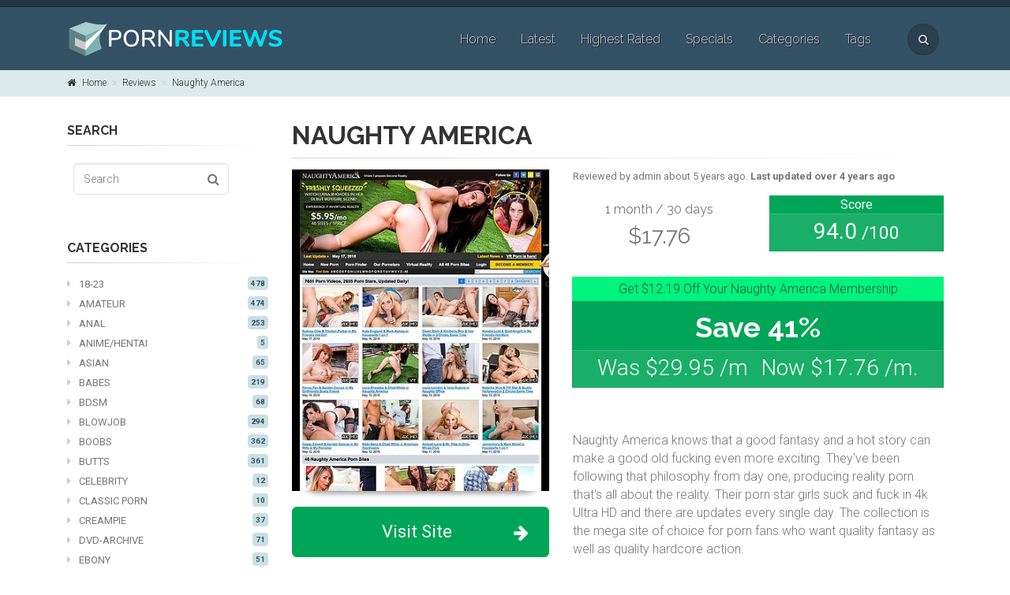

--- FILE ---
content_type: text/html; charset=utf-8
request_url: https://www.pornreviews.com/reviews/naughty-america
body_size: 8046
content:
<!DOCTYPE html><!--[if IE 9] <html lang="en" class="ie9"--><!--[if gt IE 9] <html lang="en" class="ie"--><!--[if !IE]><!--><html dir="ltr" lang="en"><!--<![endif]--><head><meta charset="utf-8" /><meta content="width=device-width, initial-scale=1, shrink-to-fit=no" name="viewport" /><title>Naughty America Review - Porn Reviews</title>
<meta name="description" content="Our Naughty America review finds that this mega sites site ranked excellent in its niche. Read the complete review." />
<meta name="keywords" content="Naughty America, mega sites, review, porn, reviews" /><link href="https://www.pornreviews.com/reviews/naughty-america" rel="canonical" /><meta name="csrf-param" content="authenticity_token" />
<meta name="csrf-token" content="yCYjtc9X7wcBjXConfzq0Hq6tXpAOxV7uGdE+tk4SRZ3zOIfcrSOPutf5P/vRT4v3TLAWGSSkhWe3cFYOWvYew==" /><link rel="shortcut icon" type="image/x-icon" href="/assets/favicon-ce5b239174e04fd9f2857cf7c270c52539c55b0c3f3b99f65633d50ad19e9ba3.ico" /><script>(function(w,d,s,l,i){w[l]=w[l]||[];w[l].push({'gtm.start':
new Date().getTime(),event:'gtm.js'});var f=d.getElementsByTagName(s)[0],
j=d.createElement(s),dl=l!='dataLayer'?'&l='+l:'';j.async=true;j.src=
'https://www.googletagmanager.com/gtm.js?id='+i+dl;f.parentNode.insertBefore(j,f);
})(window,document,'script','dataLayer','GTM-M7NKSKK');</script><link href="/apple-touch-icon.png" rel="apple-touch-icon" sizes="180x180" /><link href="/favicon-32x32.png" rel="icon" sizes="32x32" type="image/png" /><link href="/favicon-16x16.png" rel="icon" sizes="16x16" type="image/png" /><link href="/site.webmanifest" rel="manifest" /><link color="#5bbad5" href="/safari-pinned-tab.svg" rel="mask-icon" /><meta content="#345065" name="msapplication-TileColor" /><meta content="#345065" name="theme-color" /><meta content="BEO2Eb2SgZFyo5S4u1jCZ0pUVQ-9vCRXjSYg2gbuK3w" name="google-site-verification" /><link href="//fonts.googleapis.com/css?family=Roboto:400,300,300italic,400italic,500,500italic,700,700italic|Raleway:700,400,300|PT+Serif" rel="stylesheet" type="text/css" /><link rel="stylesheet" media="all" href="/assets/application-aeb37f59871c3aa16dfa40a198b78d4ff17d2fb3b94244857dd131a5c6d23a4c.css" /></head><body><div class="scrollToTop"><i class="fa fa-arrow-up"></i></div><div class="page-wrapper"><div class="header-container"><div class="header-top dark"><div class="container"></div></div><div class="sticky-wrapper"><header class="header clearfix dark fixed fixed-desktop"><div class="container"><div class="row"><div class="col hidden-md-down"><div class="header-first clearfix"><div class="logo" id="logo"><a href="/"><img id="logo_img" alt="Porn Reviews" data-fallback-image="/assets/logo-1971065c08b6b7d052f117944395b00063f9788ab6e59373d9090e7201c72049.png" src="/assets/logo-6387e2247d7226706ba32beb9589b04cecc546a0c0f89e437506b73a5b7d4458.svg" /></a></div></div></div><div class="col-lg-8 ml-auto"><div class="header-second clearfix"><div class="main-navigation main-navigation--mega-menu animated"><nav class="navbar navbar-expand-lg navbar-light p-0"><div class="navbar-brand clearfix hidden-lg-up"><div class="logo" id="logo-mobile"><a href="/"><img id="logo-img-mobile" alt="Porn Reviews" data-fallback-image="/assets/logo-1971065c08b6b7d052f117944395b00063f9788ab6e59373d9090e7201c72049.png" style="width:160px" src="/assets/logo-6387e2247d7226706ba32beb9589b04cecc546a0c0f89e437506b73a5b7d4458.svg" /></a></div></div><div class="header-dropdown-buttons hidden-lg-up p-0 ml-auto mr-3 hidden-xs-down"><div class="btn-group"><button aria-expanded="false" aria-haspopup="true" class="btn dropdown-toggle dropdown-toggle--no-caret" data-toggle="dropdown" id="header-drop-3" type="button"><i class="fa fa-search"></i></button><ul aria-labelledby="header-drop-3" class="dropdown-menu dropdown-menu-right dropdown-animation"><li><form class="simple_form form-inline search-form" style="margin:0" novalidate="novalidate" action="/search" accept-charset="UTF-8" method="get"><input name="utf8" type="hidden" value="&#x2713;" /><div class="form-group has-feedback"><input class="form-control search" name="q" placeholder="Search" style="width:auto;" type="search" /><i class="fa fa-search form-control-feedback" onclick="$(this).closest(&#39;form&#39;).submit();"></i></div><input type="submit" name="commit" value="Save Search" style="visibility: hidden;display:none;" class="btn btn-default" data-disable-with="Save Search" /></form></li></ul></div></div><button aria-controls="navbar-collapse-1" aria-expanded="false" aria-label="Toggle navigation" class="navbar-toggler m-2" data-target="#navbar-collapse-1" data-toggle="collapse" type="button"><span class="navbar-toggler-icon"></span></button><div class="collapse navbar-collapse" id="navbar-collapse-1"><ul class="navbar-nav ml-xl-auto"><li class="nav-item"><a class="nav-link" title="Porn Reviews" href="/">Home</a></li><li class="nav-item"><a class="nav-link" href="/reviews">Latest</a></li><li class="nav-item"><a class="nav-link" href="/highest-rated">Highest Rated</a></li><li class="nav-item"><a class="nav-link" href="/specials">Specials</a></li><li class="nav-item"><a class="nav-link" href="/categories">Categories</a></li><li class="nav-item"><a class="nav-link" href="/reviews/tags">Tags</a></li></ul></div></nav></div></div></div><div class="col-auto hidden-md-down"><div class="header-dropdown-buttons"><div class="btn-group"><button aria-expanded="false" aria-haspopup="true" class="btn dropdown-toggle dropdown-toggle--no-caret" data-toggle="dropdown" id="header-drop-1" type="button"><i class="fa fa-search"></i></button><ul aria-labelledby="header-drop-1" class="dropdown-menu dropdown-menu-right dropdown-animation"><li><form class="simple_form form-inline search-form" style="margin:0" novalidate="novalidate" action="/search" accept-charset="UTF-8" method="get"><input name="utf8" type="hidden" value="&#x2713;" /><div class="form-group has-feedback"><input class="form-control search" name="q" placeholder="Search" style="width:auto;" type="search" /><i class="fa fa-search form-control-feedback" onclick="$(this).closest(&#39;form&#39;).submit();"></i></div><input type="submit" name="commit" value="Save Search" style="visibility: hidden;display:none;" class="btn btn-default" data-disable-with="Save Search" /></form></li></ul></div></div></div></div></div></header><div class="breadcrumb-container"><div class="container"><ol class="breadcrumb"><li class="breadcrumb-item"><a class="link-dark" href="/"><i class="fa fa-home pr-2"></i>Home</a></li><li class="breadcrumb-item active"><a class="link-dark" href="/reviews">Reviews</a></li><li class="breadcrumb-item active"><a class="link-dark" href="/reviews/naughty-america">Naughty America</a></li></ol></div></div></div></div><section class="main-container"><div class="container"><div class="row"><aside class="col-lg-3 hidden-md-down"><div class="sidebar"><div class="block clearfix"><h5 class="title">Search</h5><div class="separator-2"></div><form class="simple_form form-inline search-form p-2" novalidate="novalidate" action="/search" accept-charset="UTF-8" method="get"><input name="utf8" type="hidden" value="&#x2713;" /><div class="form-group has-feedback"><input class="form-control search" name="q" placeholder="Search" style="width:auto;" type="search" /><i class="fa fa-search form-control-feedback" onclick="$(this).closest(&#39;form&#39;).submit();"></i></div><input type="submit" name="commit" value="Save Search" style="visibility: hidden;display:none;" class="btn btn-default" data-disable-with="Save Search" /></form></div><div class="block clearfix"><h5 class="title">Categories</h5><div class="separator-2"></div><nav class="mb-3"><ul class="nav flex-column list-style-icons"><li class="nav-item"><a class="nav-link" href="/18-23"><i class="fa fa-caret-right pr-10"></i>18-23<span class="badge pull-right">478</span></a></li><li class="nav-item"><a class="nav-link" href="/amateur"><i class="fa fa-caret-right pr-10"></i>Amateur<span class="badge pull-right">474</span></a></li><li class="nav-item"><a class="nav-link" href="/anal"><i class="fa fa-caret-right pr-10"></i>Anal<span class="badge pull-right">253</span></a></li><li class="nav-item"><a class="nav-link" href="/anime--hentai"><i class="fa fa-caret-right pr-10"></i>Anime/Hentai<span class="badge pull-right">5</span></a></li><li class="nav-item"><a class="nav-link" href="/asian"><i class="fa fa-caret-right pr-10"></i>Asian<span class="badge pull-right">65</span></a></li><li class="nav-item"><a class="nav-link" href="/babes"><i class="fa fa-caret-right pr-10"></i>Babes<span class="badge pull-right">219</span></a></li><li class="nav-item"><a class="nav-link" href="/bdsm"><i class="fa fa-caret-right pr-10"></i>BDSM<span class="badge pull-right">68</span></a></li><li class="nav-item"><a class="nav-link" href="/blowjob"><i class="fa fa-caret-right pr-10"></i>Blowjob<span class="badge pull-right">294</span></a></li><li class="nav-item"><a class="nav-link" href="/boobs"><i class="fa fa-caret-right pr-10"></i>Boobs<span class="badge pull-right">362</span></a></li><li class="nav-item"><a class="nav-link" href="/butts"><i class="fa fa-caret-right pr-10"></i>Butts<span class="badge pull-right">361</span></a></li><li class="nav-item"><a class="nav-link" href="/celebrity"><i class="fa fa-caret-right pr-10"></i>Celebrity<span class="badge pull-right">12</span></a></li><li class="nav-item"><a class="nav-link" href="/classic-porn"><i class="fa fa-caret-right pr-10"></i>Classic Porn<span class="badge pull-right">10</span></a></li><li class="nav-item"><a class="nav-link" href="/creampie"><i class="fa fa-caret-right pr-10"></i>Creampie<span class="badge pull-right">37</span></a></li><li class="nav-item"><a class="nav-link" href="/dvd-archive"><i class="fa fa-caret-right pr-10"></i>DVD-Archive<span class="badge pull-right">71</span></a></li><li class="nav-item"><a class="nav-link" href="/ebony"><i class="fa fa-caret-right pr-10"></i>Ebony<span class="badge pull-right">51</span></a></li><li class="nav-item"><a class="nav-link" href="/femdom"><i class="fa fa-caret-right pr-10"></i>Femdom<span class="badge pull-right">47</span></a></li><li class="nav-item"><a class="nav-link" href="/fetish"><i class="fa fa-caret-right pr-10"></i>Fetish<span class="badge pull-right">249</span></a></li><li class="nav-item"><a class="nav-link" href="/foot-fetish"><i class="fa fa-caret-right pr-10"></i>Foot fetish<span class="badge pull-right">42</span></a></li><li class="nav-item"><a class="nav-link" href="/glamour"><i class="fa fa-caret-right pr-10"></i>Glamour<span class="badge pull-right">130</span></a></li><li class="nav-item"><a class="nav-link" href="/handjobs"><i class="fa fa-caret-right pr-10"></i>Handjobs<span class="badge pull-right">91</span></a></li><li class="nav-item"><a class="nav-link" href="/hardcore"><i class="fa fa-caret-right pr-10"></i>Hardcore<span class="badge pull-right">728</span></a></li><li class="nav-item"><a class="nav-link" href="/high-definition"><i class="fa fa-caret-right pr-10"></i>High-definition<span class="badge pull-right">647</span></a></li><li class="nav-item"><a class="nav-link" href="/interracial"><i class="fa fa-caret-right pr-10"></i>Interracial<span class="badge pull-right">79</span></a></li><li class="nav-item"><a class="nav-link" href="/latina"><i class="fa fa-caret-right pr-10"></i>Latina<span class="badge pull-right">83</span></a></li><li class="nav-item"><a class="nav-link" href="/lesbian"><i class="fa fa-caret-right pr-10"></i>Lesbian<span class="badge pull-right">321</span></a></li><li class="nav-item"><a class="nav-link" href="/live-cams--chat"><i class="fa fa-caret-right pr-10"></i>Live cams/chat<span class="badge pull-right">16</span></a></li><li class="nav-item"><a class="nav-link" href="/mega-sites"><i class="fa fa-caret-right pr-10"></i>Mega Sites<span class="badge pull-right">485</span></a></li><li class="nav-item"><a class="nav-link" href="/milf--mature"><i class="fa fa-caret-right pr-10"></i>MILF/mature<span class="badge pull-right">205</span></a></li><li class="nav-item"><a class="nav-link" href="/other"><i class="fa fa-caret-right pr-10"></i>Other<span class="badge pull-right">34</span></a></li><li class="nav-item"><a class="nav-link" href="/personal-amateur"><i class="fa fa-caret-right pr-10"></i>Personal Amateur<span class="badge pull-right">58</span></a></li><li class="nav-item"><a class="nav-link" href="/photography"><i class="fa fa-caret-right pr-10"></i>Photography<span class="badge pull-right">135</span></a></li><li class="nav-item"><a class="nav-link" href="/pornstar"><i class="fa fa-caret-right pr-10"></i>Pornstar<span class="badge pull-right">447</span></a></li><li class="nav-item"><a class="nav-link" href="/public-nudity"><i class="fa fa-caret-right pr-10"></i>Public nudity<span class="badge pull-right">100</span></a></li><li class="nav-item"><a class="nav-link" href="/reality"><i class="fa fa-caret-right pr-10"></i>Reality<span class="badge pull-right">306</span></a></li><li class="nav-item"><a class="nav-link" href="/shemale"><i class="fa fa-caret-right pr-10"></i>Shemale<span class="badge pull-right">2</span></a></li><li class="nav-item"><a class="nav-link" href="/softcore"><i class="fa fa-caret-right pr-10"></i>Softcore<span class="badge pull-right">145</span></a></li><li class="nav-item"><a class="nav-link" href="/sologirls"><i class="fa fa-caret-right pr-10"></i>Sologirls<span class="badge pull-right">109</span></a></li><li class="nav-item"><a class="nav-link" href="/spanking"><i class="fa fa-caret-right pr-10"></i>Spanking<span class="badge pull-right">22</span></a></li><li class="nav-item"><a class="nav-link" href="/squirting"><i class="fa fa-caret-right pr-10"></i>Squirting<span class="badge pull-right">27</span></a></li><li class="nav-item"><a class="nav-link" href="/videos"><i class="fa fa-caret-right pr-10"></i>Videos<span class="badge pull-right">919</span></a></li><li class="nav-item"><a class="nav-link" href="/vod"><i class="fa fa-caret-right pr-10"></i>VOD<span class="badge pull-right">1</span></a></li><li class="nav-item"><a class="nav-link" href="/vr"><i class="fa fa-caret-right pr-10"></i>VR<span class="badge pull-right">1</span></a></li></ul></nav></div><div class="block clearfix"><h5 class="title">Must See Sites</h5><div class="separator-2"></div><div class="media margin-clear"><div class="d-flex pr-2"><div class="overlay-container"><a href="/reviews/porn-pros"><img class="media-object" alt="Porn Pros" src="/screencaps/porn-pros/sm_8c3fb483f8.jpg" /></a></div></div><div class="media-body"><h6 class="media-heading"><a href="/reviews/porn-pros">Porn Pros</a></h6><p class="margin-clear"><i class="fa fa-star text-alt"></i><i class="fa fa-star text-alt"></i><i class="fa fa-star text-alt"></i><i class="fa fa-star text-alt"></i><i class="fa fa-star text-alt"></i></p><p class="category small"><a class="text-dark" href="/reality"><i class="fa fa-tag pr-2"></i>Reality</a></p></div></div><hr /><div class="media margin-clear"><div class="d-flex pr-2"><div class="overlay-container"><a href="/reviews/amateur-allure"><img class="media-object" alt="Amateur Allure" src="/screencaps/amateur-allure/sm_d63ef6aa39.jpg" /></a></div></div><div class="media-body"><h6 class="media-heading"><a href="/reviews/amateur-allure">Amateur Allure</a></h6><p class="margin-clear"><i class="fa fa-star text-alt"></i><i class="fa fa-star text-alt"></i><i class="fa fa-star text-alt"></i><i class="fa fa-star text-alt"></i><i class="fa fa-star-o text-alt"></i></p><p class="category small"><a class="text-dark" href="/blowjob"><i class="fa fa-tag pr-2"></i>Blowjob</a></p></div></div><hr /><div class="media margin-clear"><div class="d-flex pr-2"><div class="overlay-container"><a href="/reviews/met-art"><img class="media-object" alt="MET Art" src="/screencaps/met-art/sm_e09358b045.jpg" /></a></div></div><div class="media-body"><h6 class="media-heading"><a href="/reviews/met-art">MET Art</a></h6><p class="margin-clear"><i class="fa fa-star text-alt"></i><i class="fa fa-star text-alt"></i><i class="fa fa-star text-alt"></i><i class="fa fa-star text-alt"></i><i class="fa fa-star text-alt"></i></p><p class="category small"><a class="text-dark" href="/glamour"><i class="fa fa-tag pr-2"></i>Glamour</a></p></div></div><hr /><div class="media margin-clear"><div class="d-flex pr-2"><div class="overlay-container"><a href="/reviews/reality-kings"><img class="media-object" alt="Reality Kings" src="/screencaps/reality-kings/sm_997511d8cc.jpg" /></a></div></div><div class="media-body"><h6 class="media-heading"><a href="/reviews/reality-kings">Reality Kings</a></h6><p class="margin-clear"><i class="fa fa-star text-alt"></i><i class="fa fa-star text-alt"></i><i class="fa fa-star text-alt"></i><i class="fa fa-star text-alt"></i><i class="fa fa-star text-alt"></i></p><p class="category small"><a class="text-dark" href="/mega-sites"><i class="fa fa-tag pr-2"></i>Mega Sites</a></p></div></div><hr /><div class="media margin-clear"><div class="d-flex pr-2"><div class="overlay-container"><a href="/reviews/21-sextury"><img class="media-object" alt="21 Sextury" src="/screencaps/21-sextury/sm_363beb9d3c.jpg" /></a></div></div><div class="media-body"><h6 class="media-heading"><a href="/reviews/21-sextury">21 Sextury</a></h6><p class="margin-clear"><i class="fa fa-star text-alt"></i><i class="fa fa-star text-alt"></i><i class="fa fa-star text-alt"></i><i class="fa fa-star text-alt"></i><i class="fa fa-star text-alt"></i></p><p class="category small"><a class="text-dark" href="/babes"><i class="fa fa-tag pr-2"></i>Babes</a></p></div></div><hr /></div><div class="block clearfix"><h5 class="title">Browse</h5><div class="separator-2"></div><nav class="mb-3"></nav><ul class="nav flex-column list-style-icons"><li class="nav-item"><a class="nav-link" href="/highest-rated"><i class="fa fa-caret-right pr-10"></i>Best Porn Sites</a></li><li class="nav-item"><a class="nav-link" href="/specials"><i class="fa fa-caret-right pr-10"></i>Specials</a></li><li class="nav-item"><a class="nav-link" href="/reviews"><i class="fa fa-caret-right pr-10"></i>Newest Reviews</a></li></ul></div></div></aside><div class="main col-lg-9"><h1 class="page-title">Naughty America</h1><div class="separator-2"></div><div class="row"><div class="col-md-5"><div class="image-box shadow mb-20 text-center"><a target="_blank" href="/link/14749"><img class="img-fluid" alt="Naughty America Screencap" style="width: 100%; display: block;" src="/screencaps/naughty-america/md_7e30dd1032.jpg" /></a></div><a target="_blank" class="btn btn-animated btn-xl btn-block btn-success" href="/link/14749">Visit Site<i class="fa fa-arrow-right"></i></a><h5 class="mt-4 font-weight-normal">Quick Facts</h5><div class="separator-2"></div><div class="quickfacts small"><div class="row"><div class="col-6"><i class="fa pr-2 fa-check-square"></i>Downloadable movies</div><div class="col-6"><i class="fa pr-2 fa-check-square"></i>Flash player</div><div class="col-6"><i class="fa pr-2 fa-check-square"></i>Free of drm protection</div><div class="col-6"><i class="fa pr-2 fa-check-square"></i>High def movies</div><div class="col-6"><i class="fa pr-2 fa-check-square"></i>Part of site network</div><div class="col-6"><i class="fa pr-2 fa-check-square"></i>Pictures (non-screenshots)</div><div class="col-6"><i class="fa pr-2 fa-check-square"></i>Primarily exclusive content</div><div class="col-6"><i class="fa pr-2 fa-check-square"></i>Streaming movies</div><div class="col-6"><i class="fa pr-2 fa-check-square"></i>Zip packed pictures</div></div></div><h5 class="mt-4 font-weight-normal">Categories</h5><div class="separator-2"></div><div class="categories small"><a href="/reality">Reality</a><span class="mr-1">, </span><a href="/milf--mature">Milf/mature</a><span class="mr-1">, </span><a href="/18-23">18-23</a><span class="mr-1">, </span><a href="/anal">Anal</a><span class="mr-1">, </span><a href="/blowjob">Blowjob</a><span class="mr-1">, </span><a href="/boobs">Boobs</a><span class="mr-1">, </span><a href="/butts">Butts</a><span class="mr-1">, </span><a href="/latina">Latina</a><span class="mr-1">, </span><a href="/lesbian">Lesbian</a><span class="mr-1">, </span><a href="/hardcore">Hardcore</a><span class="mr-1">, </span><a href="/videos">Videos</a><span class="mr-1">, </span><a href="/pornstar">Pornstar</a><span class="mr-1">, </span><a href="/mega-sites">Mega sites</a><span class="mr-1">, </span><a href="/high-definition">High-definition</a></div><h5 class="mt-4 font-weight-normal">Tags</h5><div class="separator-2"></div><div class="tags small"><a href="/reviews/tags/1080p">1080p</a><span class="mr-1">, </span><a href="/reviews/tags/4k">4k</a><span class="mr-1">, </span><a href="/reviews/tags/anal-sex">Anal sex</a><span class="mr-1">, </span><a href="/reviews/tags/big-boobs">Big boobs</a><span class="mr-1">, </span><a href="/reviews/tags/big-butts">Big butts</a><span class="mr-1">, </span><a href="/reviews/tags/big-cock">Big cock</a><span class="mr-1">, </span><a href="/reviews/tags/cumshot">Cumshot</a><span class="mr-1">, </span><a href="/reviews/tags/fantasies">Fantasies</a><span class="mr-1">, </span><a href="/reviews/tags/group-sex">Group sex</a><span class="mr-1">, </span><a href="/reviews/tags/housewives">Housewives</a><span class="mr-1">, </span><a href="/reviews/tags/mature-women">Mature women</a><span class="mr-1">, </span><a href="/reviews/tags/naughty-america">Naughty america</a><span class="mr-1">, </span><a href="/reviews/tags/site-networks">Site networks</a><span class="mr-1">, </span><a href="/reviews/tags/threesomes">Threesomes</a></div></div><div class="col-xl-7 col-md-7"><p class="small">Reviewed by admin about 5 years ago.    <strong>Last updated over 4 years ago    </strong></p><div class="row"><div class="col-sm-6 text-center"><div class="h6 strong mt-2">1 month / 30 days</div><div class="h3">$17.76</div></div><div class="col-sm-6 score"><div class="header background-alt3"><strong>Score</strong><div class="price"><strong>94.0</strong><span class="small font-weight-normal"> /100</span></div></div></div></div><div class="row"><div class="col-12"><div class="review-deal"><div class="header"><div class="p-1 background-alt2">Get $12.19 Off Your Naughty America Membership</div><div class="background-alt3"><h3>Save 41%</h3><div class="price"><span>Was <span class="was">$29.95</span> /m</span><span class="ml-3">Now <span class="now">$17.76</span> /m.</span></div></div></div></div></div></div><p><p>Naughty America knows that a good fantasy and a hot story can make a good old fucking even more exciting. They&#39;ve been following that philosophy from day one, producing reality porn that&#39;s all about the reality. Their porn star girls suck and fuck in 4k Ultra HD and there are updates every single day. The collection is the mega site of choice for porn fans who want quality fantasy as well as quality hardcore action.</p></p><div class="row"><div class="review-ratings col-12 mt-2"><table class="table table-striped"><tbody><tr><td><div class="h5">Entertainment  </div></td><td class="text-center text-nowrap"><div class="h5 mb-0"><i class="fa fa-star text-alt"></i><i class="fa fa-star text-alt"></i><i class="fa fa-star text-alt"></i><i class="fa fa-star text-alt"></i><i class="fa fa-star-o text-alt"></i></div><span class="text-muted small">Very good</span></td><td class="text-right"><div class="h5">88.6<span class="small font-weight-normal text-muted">/100 </span></div></td></tr><tr><td colspan="3"><p>Creative sex fantasies, the hottest porn stars, great hardcore.        </p></td></tr><tr><td><div class="h5">Content</div></td><td class="text-center text-nowrap"><div class="h5 mb-0"><i class="fa fa-star text-alt"></i><i class="fa fa-star text-alt"></i><i class="fa fa-star text-alt"></i><i class="fa fa-star text-alt"></i><i class="fa fa-star text-alt"></i></div><span class="text-muted small">Excellent</span></td><td class="text-right"><div class="h5">100.0<span class="small font-weight-normal text-muted">/100</span></div></td></tr><tr><td colspan="3"><p>4k Ultra HD videos and VR content!      </p></td></tr><tr><td><div class="h5">Usability   </div></td><td class="text-center text-nowrap"><div class="h5 mb-0"><i class="fa fa-star text-alt"></i><i class="fa fa-star text-alt"></i><i class="fa fa-star text-alt"></i><i class="fa fa-star text-alt"></i><i class="fa fa-star-o text-alt"></i></div><span class="text-muted small">Very good</span></td><td class="text-right"><div class="h5">86.7<span class="small font-weight-normal text-muted">/100 </span></div></td></tr><tr><td colspan="3"><p>Stream and download in any resolution, zip file galleries, great tools for browsing the huge library of porn here.</p></td></tr><tr><td><div class="h5">Updates  </div></td><td class="text-center text-nowrap"><div class="h5 mb-0"><i class="fa fa-star text-alt"></i><i class="fa fa-star text-alt"></i><i class="fa fa-star text-alt"></i><i class="fa fa-star text-alt"></i><i class="fa fa-star-o text-alt"></i></div><span class="text-muted small">Good</span></td><td class="text-right"><div class="h5">80.0<span class="small font-weight-normal text-muted">/100 </span></div></td></tr><tr><td colspan="3"><p>Daily updates.</p></td></tr></tbody></table></div></div></div></div><div class="row"><div class="col-12 review_pricings"><h3 class="mt-5 font-weight-normal">Pricing</h3><div class="separator-2"></div><table class="table"><thead><tr><th></th><th>Price</th><th>Period</th><th class="hidden-xs-down">Rebills</th><th class="hidden-sm-down">Additional Info  </th></tr></thead><tbody><tr><td class="text-nowrap text-center"><div class="small"></div></td><td class="text-nowrap">$1.95                              </td><td class="text-nowrap">3 days</td><td class="hidden-xs-down">Rebills after every period</td><td class="hidden-sm-down">Trial. Recurs as monthly subscription.</td></tr><tr class="review-price-default"><td class="text-nowrap text-center">Best Deal<div class="small">was 29.95</div></td><td class="text-nowrap">$17.76                              </td><td class="text-nowrap">1 month / 30 days</td><td class="hidden-xs-down">Rebills after every period</td><td class="hidden-sm-down">Discounted Price</td></tr><tr><td class="text-nowrap text-center"><div class="small"></div></td><td class="text-nowrap">$95.40                              </td><td class="text-nowrap">1 year</td><td class="hidden-xs-down"></td><td class="hidden-sm-down"></td></tr></tbody></table><p>Payment Processors:  Epoch</p></div></div><div class="row"><div class="col-12 review-texts"><div class="mt-5 alert alert-info"><h3 class="font-weight-normal">Latest Review Update<span class="pull-right small">July 13, 2021</span></h3><div class="separator-2"></div><p><p>13 sites make up Naughty America, and just two of these are My Sisters Hot Friend and My First Sex teacher. The network is mega-huge with 10,485 vids across the board, and this is 235 more than from my previous visit just six months ago. The newer movies are in 4K, and they also have a few hundred in VR. They also have thousands of photo galleries, over 2,709 pornstars, and they continue updating at least once every day.</p></p></div><h3 class="mt-5 font-weight-normal">Concept And Introduction</h3><div class="separator-2"></div><p><p>Naughty America is one of the giants of reality porn. Their network hosts 40+ individual sites, each with it&#39;s own themes and fantasies, and stars thousands of the industry&#39;s hottest porn star models. With industry-leading 4K Ultra HD quality video streams and downloads and new porn everyday Naughty America is about as good as online porn gets.</p></p><h3 class="mt-5 font-weight-normal">Porn Talk</h3><div class="separator-2"></div><p><p>It&#39;s a tough ask to summarize all of the Naughty America network in a few paragraphs. The more than forty porn sites here go off into all sorts of kinky and taboo lands of fantasy, ranging from horny babes seducing married men to guys banging the hot sluts their rich father&#39;s are dating to studious bookworms setting aside their Trig notes to get plowed by hard cock.</p></p><h3 class="mt-5 font-weight-normal">Tech Talk</h3><div class="separator-2"></div><p><p>As one of the premier mega sites in reality porn, you would be right to expect full high def downloads and streams from Naughty America. But they actually do one better. All of their movies are being filmed and uploaded in 4K Ultra HD - a massive and crystal clear resolution that is on the very cutting edge of HD technology, and the best you can find in online porn today.</p></p><h3 class="mt-5 font-weight-normal">Small Talk And Personal Opinion</h3><div class="separator-2"></div><p><p>Naughty America is not only home to the hottest porn stars, it&#39;s home to a huge number of them - at the time of my visit, just over 2,709 girls have starred in one of their exclusive movies.</p></p><h3 class="mt-5 font-weight-normal">Conclusion</h3><div class="separator-2"></div><p><p>If the fantasy comes first, then Naughty America is the best reality porn network to pick. Their huge collection offers all the hottest porn star girls, all types of sex and penetrations, and endless well-imagined sexual fantasies updated daily in 4k Ultra HD.</p></p></div></div><div class="row mt-5"><div class="col-12"><a target="_blank" class="btn btn-xl btn-animated btn-block btn-join btn-success" href="/link/14749">Get Naughty America Discount Membership<i class="fa fa-arrow-right pl-20"></i></a></div></div><div class="row"><div class="col-12 review_pricings"><h3 class="mt-5 font-weight-normal">Naughty America Screencaps</h3><div class="separator-2"></div></div><div class="d-flex justify-content-center align-items-stretch"><div class="col"><a href="/reviews/naughty-america/screencaps/3850"><img class="img-fluid" alt="Naughty America Screencap" style="width: 100%; display: block;" src="/screencaps/naughty-america/md_5533d7e9c6.jpg" /></a></div><div class="col"><a href="/reviews/naughty-america/screencaps/3851"><img class="img-fluid" alt="Naughty America Screencap" style="width: 100%; display: block;" src="/screencaps/naughty-america/md_bfae156ec9.jpg" /></a></div><div class="col"><a href="/reviews/naughty-america/screencaps/3852"><img class="img-fluid" alt="Naughty America Screencap" style="width: 100%; display: block;" src="/screencaps/naughty-america/md_fc029753a7.jpg" /></a></div><div class="col"><a href="/reviews/naughty-america/screencaps/3853"><img class="img-fluid" alt="Naughty America Screencap" style="width: 100%; display: block;" src="/screencaps/naughty-america/md_bf7fecd655.jpg" /></a></div></div></div><div class="row"><div class="col-12"><h3 class="mt-5 font-weight-normal">Sample Pics</h3><div class="separator-2"></div></div><div class="d-flex justify-content-center align-items-stretch"><div class="col"><a href="/reviews/naughty-america/images/3124"><img class="img-fluid" alt="Naughty America Pic" style="width: 100%; display: block;" src="/images/naughty-america/sm_08425f3462.jpg" /></a></div><div class="col"><a href="/reviews/naughty-america/images/3125"><img class="img-fluid" alt="Naughty America Pic" style="width: 100%; display: block;" src="/images/naughty-america/sm_98031a5157.jpg" /></a></div><div class="col"><a href="/reviews/naughty-america/images/3126"><img class="img-fluid" alt="Naughty America Pic" style="width: 100%; display: block;" src="/images/naughty-america/sm_40466e11f0.jpg" /></a></div><div class="col"><a href="/reviews/naughty-america/images/3127"><img class="img-fluid" alt="Naughty America Pic" style="width: 100%; display: block;" src="/images/naughty-america/sm_977ae98a08.jpg" /></a></div><div class="col"><a href="/reviews/naughty-america/images/3128"><img class="img-fluid" alt="Naughty America Pic" style="width: 100%; display: block;" src="/images/naughty-america/sm_a3cbaa3b4e.jpg" /></a></div></div></div><div class="row"><div class="col-12"><h3 class="mt-5 font-weight-normal">Similar Sites</h3><div class="separator-2"></div></div><div class="col-6 col-lg-3 col-md-3 col-sm-4"><div class="listing-item mb-4"><div class="row"><div class="col-12"><div class="image-box mb-3"><div class="overlay-container"><a href="/reviews/adulttime-com"><img class="img-fluid" alt="AdultTime.com Screencap" style="width: 100%; display: block;" src="/screencaps/adulttime-com/md_a174f33000.jpg" /><span class="badge"><div class="review-rating"><strong>95.0</strong></div><div class="review-discount">Save <strong>67%</strong></div></span></a></div></div><div class="review"><a href="/reviews/adulttime-com"><h5>AdultTime.com            </h5></a></div></div></div></div></div><div class="col-6 col-lg-3 col-md-3 col-sm-4"><div class="listing-item mb-4"><div class="row"><div class="col-12"><div class="image-box mb-3"><div class="overlay-container"><a href="/reviews/reality-kings"><img class="img-fluid" alt="Reality Kings Screencap" style="width: 100%; display: block;" src="/screencaps/reality-kings/md_997511d8cc.jpg" /><span class="badge"><div class="review-rating"><strong>94.2</strong></div><div class="review-discount">Save <strong>51%</strong></div></span></a></div></div><div class="review"><a href="/reviews/reality-kings"><h5>Reality Kings            </h5></a></div></div></div></div></div><div class="col-6 col-lg-3 col-md-3 col-sm-4"><div class="listing-item mb-4"><div class="row"><div class="col-12"><div class="image-box mb-3"><div class="overlay-container"><a href="/reviews/brazzers"><img class="img-fluid" alt="Brazzers Screencap" style="width: 100%; display: block;" src="/screencaps/brazzers/md_702f032e76.jpg" /><span class="badge"><div class="review-rating"><strong>93.2</strong></div><div class="review-discount">Save <strong>41%</strong></div></span></a></div></div><div class="review"><a href="/reviews/brazzers"><h5>Brazzers            </h5></a></div></div></div></div></div><div class="col-6 col-lg-3 col-md-3 col-sm-4"><div class="listing-item mb-4"><div class="row"><div class="col-12"><div class="image-box mb-3"><div class="overlay-container"><a href="/reviews/team-skeet"><img class="img-fluid" alt="Team Skeet Screencap" style="width: 100%; display: block;" src="/screencaps/team-skeet/md_5231ce2130.jpg" /><span class="badge"><div class="review-rating"><strong>93.0</strong></div><div class="review-discount">Save <strong>51%</strong></div></span></a></div></div><div class="review"><a href="/reviews/team-skeet"><h5>Team Skeet            </h5></a></div></div></div></div></div><div class="col-6 col-lg-3 col-md-3 col-sm-4"><div class="listing-item mb-4"><div class="row"><div class="col-12"><div class="image-box mb-3"><div class="overlay-container"><a href="/reviews/porn-pros"><img class="img-fluid" alt="Porn Pros Screencap" style="width: 100%; display: block;" src="/screencaps/porn-pros/md_8c3fb483f8.jpg" /><span class="badge"><div class="review-rating"><strong>92.0</strong></div><div class="review-discount">Save <strong>41%</strong></div></span></a></div></div><div class="review"><a href="/reviews/porn-pros"><h5>Porn Pros            </h5></a></div></div></div></div></div><div class="col-6 col-lg-3 col-md-3 col-sm-4"><div class="listing-item mb-4"><div class="row"><div class="col-12"><div class="image-box mb-3"><div class="overlay-container"><a href="/reviews/evil-angel"><img class="img-fluid" alt="Evil Angel Screencap" style="width: 100%; display: block;" src="/screencaps/evil-angel/md_3202709a47.jpg" /><span class="badge"><div class="review-rating"><strong>92.0</strong></div><div class="review-discount">Save <strong>76%</strong></div></span></a></div></div><div class="review"><a href="/reviews/evil-angel"><h5>Evil Angel            </h5></a></div></div></div></div></div><div class="col-6 col-lg-3 col-md-3 col-sm-4"><div class="listing-item mb-4"><div class="row"><div class="col-12"><div class="image-box mb-3"><div class="overlay-container"><a href="/reviews/kink-unlimited"><img class="img-fluid" alt="Kink Unlimited Screencap" style="width: 100%; display: block;" src="/screencaps/kink-unlimited/md_7f78f35bd3.jpg" /><span class="badge"><div class="review-rating"><strong>91.0</strong></div><div class="review-discount">Save <strong>51%</strong></div></span></a></div></div><div class="review"><a href="/reviews/kink-unlimited"><h5>Kink Unlimited            </h5></a></div></div></div></div></div><div class="col-6 col-lg-3 col-md-3 col-sm-4"><div class="listing-item mb-4"><div class="row"><div class="col-12"><div class="image-box mb-3"><div class="overlay-container"><a href="/reviews/bang-bros"><img class="img-fluid" alt="Bang Bros Screencap" style="width: 100%; display: block;" src="/screencaps/bang-bros/md_314d79f619.jpg" /><span class="badge"><div class="review-rating"><strong>91.0</strong></div><div class="review-discount">Save <strong>51%</strong></div></span></a></div></div><div class="review"><a href="/reviews/bang-bros"><h5>Bang Bros            </h5></a></div></div></div></div></div></div><div class="row"><div class="col-12"><h3 class="mt-5 font-weight-normal">External Reviews</h3><div class="separator-2"></div><p class="small">Scores from other online adult review sites.</p></div><div class="col-12"><table class="table external_links"><thead><th>Site Name</th><th>Date</th><th>Score</th></thead><tr><td><i class="fa fa-link pr-2"></i><a target="_blank" href="https://www.thebestporn.com/review/naughtyamerica/">The Best Porn</a></td><td>almost 4 years ago</td><td><strong>87.0 </strong>/ 100</td></tr><tr><td><i class="fa fa-link pr-2"></i><a target="_blank" href="https://www.adultreviews.com/review/reality/naughty-america.html">Adult Reviews - Naughty America</a></td><td>about 6 years ago</td><td><strong>89.0 </strong>/ 100</td></tr><tr><td><i class="fa fa-link pr-2"></i><a target="_blank" href="https://x3guide.com/reviews/naughty-america">x3guide</a></td><td>almost 6 years ago</td><td><strong>97.0 </strong>/ 100</td></tr><tr><td class="text-right" colspan="2"><p>Average Score: </p></td><td><p><strong>91.0 </strong>/ 100</p></td></tr></table></div></div></div></div></div></section><footer class="clearfix dark" id="footer"><div class="footer"><div class="container"><div class="footer-inner"><div class="row"><div class="col-lg-3"><div class="footer-content p-0"><div class="logo-footer"><a href="/"><img id="logo-footer" data-fallback-image="/assets/logo-1971065c08b6b7d052f117944395b00063f9788ab6e59373d9090e7201c72049.png" style="max-width:80%" src="/assets/logo-6387e2247d7226706ba32beb9589b04cecc546a0c0f89e437506b73a5b7d4458.svg" alt="Logo" /></a></div><nav><ul class="nav flex-column"><li class="nav-item"><a class="nav-link" href="/buyersguide">Buyer's guide</a></li><li class="nav-item"><a class="nav-link" href="/faq">FAQ</a></li><li class="nav-item"><a class="nav-link" href="/about">About</a></li><li class="nav-item"><a class="nav-link" href="/contact">Contact Us</a></li><li class="nav-item"><a class="nav-link" href="/terms-of-use">Terms of Use</a></li><li class="nav-item"><a class="nav-link" href="/privacy">Privacy Policy</a></li><li class="nav-item"><a class="nav-link" href="/webmasters">Webmasters            </a></li></ul></nav></div></div><div class="col-lg-3"><div class="footer-content"><h2 class="title">Most Viewed Sites</h2><div class="separator-2"></div><div class="media margin-clear"><div class="d-flex pr-2"><div class="overlay-container"><a href="/reviews/porn-pros"><img class="media-object" alt="Porn Pros" src="/screencaps/porn-pros/sm_8c3fb483f8.jpg" /></a></div></div><div class="media-body"><h6 class="media-heading"><a href="/reviews/porn-pros">Porn Pros</a></h6><p class="margin-clear"><i class="fa fa-star text-alt"></i><i class="fa fa-star text-alt"></i><i class="fa fa-star text-alt"></i><i class="fa fa-star text-alt"></i><i class="fa fa-star text-alt"></i></p><p class="category small"><a class="text-dark" href="/reality"><i class="fa fa-tag pr-2"></i>Reality</a></p></div></div><hr /><div class="media margin-clear"><div class="d-flex pr-2"><div class="overlay-container"><a href="/reviews/amateur-allure"><img class="media-object" alt="Amateur Allure" src="/screencaps/amateur-allure/sm_d63ef6aa39.jpg" /></a></div></div><div class="media-body"><h6 class="media-heading"><a href="/reviews/amateur-allure">Amateur Allure</a></h6><p class="margin-clear"><i class="fa fa-star text-alt"></i><i class="fa fa-star text-alt"></i><i class="fa fa-star text-alt"></i><i class="fa fa-star text-alt"></i><i class="fa fa-star-o text-alt"></i></p><p class="category small"><a class="text-dark" href="/blowjob"><i class="fa fa-tag pr-2"></i>Blowjob</a></p></div></div><hr /></div></div><div class="col-lg-3"><div class="footer-content"><h2 class="title">Latest Gallery Pics</h2><div class="separator-2"></div><div class="row grid-space-10"><div class="col-4 col-lg-4"><div class="overlay-container mb-10"><img class="img-fluid" style="width: 100%; display: block;" src="/images/girl-cum/sm_ba8a952b64.jpg" alt="Sm ba8a952b64" /><a class="small overlay-link" href="/reviews/girl-cum/images/4504"></a></div></div><div class="col-4 col-lg-4"><div class="overlay-container mb-10"><img class="img-fluid" style="width: 100%; display: block;" src="/images/girl-cum/sm_49f49c8320.jpg" alt="Sm 49f49c8320" /><a class="small overlay-link" href="/reviews/girl-cum/images/4505"></a></div></div><div class="col-4 col-lg-4"><div class="overlay-container mb-10"><img class="img-fluid" style="width: 100%; display: block;" src="/images/girl-cum/sm_b81093ec0d.jpg" alt="Sm b81093ec0d" /><a class="small overlay-link" href="/reviews/girl-cum/images/4506"></a></div></div><div class="col-4 col-lg-4"><div class="overlay-container mb-10"><img class="img-fluid" style="width: 100%; display: block;" src="/images/girl-cum/sm_ac5bb703c8.jpg" alt="Sm ac5bb703c8" /><a class="small overlay-link" href="/reviews/girl-cum/images/4507"></a></div></div><div class="col-4 col-lg-4"><div class="overlay-container mb-10"><img class="img-fluid" style="width: 100%; display: block;" src="/images/vip4k/sm_0ac6929319.jpg" alt="Sm 0ac6929319" /><a class="small overlay-link" href="/reviews/vip4k/images/4508"></a></div></div><div class="col-4 col-lg-4"><div class="overlay-container mb-10"><img class="img-fluid" style="width: 100%; display: block;" src="/images/asian-sex-diary/sm_3d67e181d2.jpg" alt="Sm 3d67e181d2" /><a class="small overlay-link" href="/reviews/asian-sex-diary/images/4509"></a></div></div></div></div></div><div class="col-lg-3"><div class="footer-content"><h2 class="title">Top Searches</h2><div class="separator-2"></div><div class="tags-cloud"><div class="tag"><a href="/search?q=big+boobs"><i class="fa fa-search pr-10"></i>Big boobs</a></div><div class="tag"><a href="/search?q=1080p"><i class="fa fa-search pr-10"></i>1080p</a></div><div class="tag"><a href="/search?q=European+girls"><i class="fa fa-search pr-10"></i>European girls</a></div><div class="tag"><a href="/search?q=group+sex"><i class="fa fa-search pr-10"></i>Group sex</a></div><div class="tag"><a href="/search?q=sex+toys"><i class="fa fa-search pr-10"></i>Sex toys</a></div><div class="tag"><a href="/search?q=anal+sex"><i class="fa fa-search pr-10"></i>Anal sex</a></div><div class="tag"><a href="/search?q=POV"><i class="fa fa-search pr-10"></i>Pov</a></div><div class="tag"><a href="/search?q=authentic+amateurs"><i class="fa fa-search pr-10"></i>Authentic amateurs</a></div><div class="tag"><a href="/search?q=petite"><i class="fa fa-search pr-10"></i>Petite</a></div></div><div class="mt-1"><h2 class="title">Contact Us</h2><div class="separator-2"></div><ul class="list-icons"><li><i class="fa fa-envelope-o pr-2"></i>webmaster<span class="domain">pornreviews.com</span></li></ul></div></div></div></div></div></div></div><div class="subfooter"><div class="container"><div class="subfooter-inner"><div class="row"><div class="col-md-12"><p class="text-center">This web site is for use solely by responsible adults over the age of 18. <br />By using this website you agree with our <a href="/terms-of-use">terms of use</a>. <br />Otherwise please <a href="https://www.google.com">click here to exit</a>. All models featured on this site are at least 18 years of age. </p></div></div></div></div></div></footer><script src="/assets/application-f5a98818180f1b4f34e0165a2881b3e56d387ea594dd75a52214ba007a746d96.js" data-turbolinks-track="false"></script></div></body></html>

--- FILE ---
content_type: application/javascript
request_url: https://www.pornreviews.com/assets/application-f5a98818180f1b4f34e0165a2881b3e56d387ea594dd75a52214ba007a746d96.js
body_size: 253518
content:
function print_window(){var e=window;e.document.close(),e.focus(),e.print(),e.close()}function rotateImage(){$(".rotate").fadeOut("fast",function(){$(this).attr("src",images[index]),$(this).fadeIn("fast",function(){index==images.length-1?index=0:index++})})}function markdown(e){new SimpleMDE({element:e})}!function(e,t){"object"==typeof module&&"object"==typeof module.exports?module.exports=e.document?t(e,!0):function(e){if(!e.document)throw new Error("jQuery requires a window with a document");return t(e)}:t(e)}("undefined"!=typeof window?window:this,function(e,t){function n(e){var t=!!e&&"length"in e&&e.length,n=fe.type(e);return"function"!==n&&!fe.isWindow(e)&&("array"===n||0===t||"number"==typeof t&&t>0&&t-1 in e)}function i(e,t,n){if(fe.isFunction(t))return fe.grep(e,function(e,i){return!!t.call(e,i,e)!==n});if(t.nodeType)return fe.grep(e,function(e){return e===t!==n});if("string"==typeof t){if(_e.test(t))return fe.filter(t,e,n);t=fe.filter(t,e)}return fe.grep(e,function(e){return fe.inArray(e,t)>-1!==n})}function r(e,t){do{e=e[t]}while(e&&1!==e.nodeType);return e}function o(e){var t={};return fe.each(e.match(Le)||[],function(e,n){t[n]=!0}),t}function a(){ie.addEventListener?(ie.removeEventListener("DOMContentLoaded",s),e.removeEventListener("load",s)):(ie.detachEvent("onreadystatechange",s),e.detachEvent("onload",s))}function s(){(ie.addEventListener||"load"===e.event.type||"complete"===ie.readyState)&&(a(),fe.ready())}function l(e,t,n){if(n===undefined&&1===e.nodeType){var i="data-"+t.replace(Oe,"-$1").toLowerCase();if("string"==typeof(n=e.getAttribute(i))){try{n="true"===n||"false"!==n&&("null"===n?null:+n+""===n?+n:Ne.test(n)?fe.parseJSON(n):n)}catch(r){}fe.data(e,t,n)}else n=undefined}return n}function u(e){var t;for(t in e)if(("data"!==t||!fe.isEmptyObject(e[t]))&&"toJSON"!==t)return!1;return!0}function c(e,t,n,i){if(De(e)){var r,o,a=fe.expando,s=e.nodeType,l=s?fe.cache:e,u=s?e[a]:e[a]&&a;if(u&&l[u]&&(i||l[u].data)||n!==undefined||"string"!=typeof t)return u||(u=s?e[a]=ne.pop()||fe.guid++:a),l[u]||(l[u]=s?{}:{toJSON:fe.noop}),"object"!=typeof t&&"function"!=typeof t||(i?l[u]=fe.extend(l[u],t):l[u].data=fe.extend(l[u].data,t)),o=l[u],i||(o.data||(o.data={}),o=o.data),n!==undefined&&(o[fe.camelCase(t)]=n),"string"==typeof t?null==(r=o[t])&&(r=o[fe.camelCase(t)]):r=o,r}}function d(e,t,n){if(De(e)){var i,r,o=e.nodeType,a=o?fe.cache:e,s=o?e[fe.expando]:fe.expando;if(a[s]){if(t&&(i=n?a[s]:a[s].data)){r=(t=fe.isArray(t)?t.concat(fe.map(t,fe.camelCase)):t in i?[t]:(t=fe.camelCase(t))in i?[t]:t.split(" ")).length;for(;r--;)delete i[t[r]];if(n?!u(i):!fe.isEmptyObject(i))return}(n||(delete a[s].data,u(a[s])))&&(o?fe.cleanData([e],!0):de.deleteExpando||a!=a.window?delete a[s]:a[s]=undefined)}}}function h(e,t,n,i){var r,o=1,a=20,s=i?function(){return i.cur()}:function(){return fe.css(e,t,"")},l=s(),u=n&&n[3]||(fe.cssNumber[t]?"":"px"),c=(fe.cssNumber[t]||"px"!==u&&+l)&&ze.exec(fe.css(e,t));if(c&&c[3]!==u){u=u||c[3],n=n||[],c=+l||1;do{c/=o=o||".5",fe.style(e,t,c+u)}while(o!==(o=s()/l)&&1!==o&&--a)}return n&&(c=+c||+l||0,r=n[1]?c+(n[1]+1)*n[2]:+n[2],i&&(i.unit=u,i.start=c,i.end=r)),r}function f(e){var t=Ge.split("|"),n=e.createDocumentFragment();if(n.createElement)for(;t.length;)n.createElement(t.pop());return n}function p(e,t){var n,i,r=0,o="undefined"!=typeof e.getElementsByTagName?e.getElementsByTagName(t||"*"):"undefined"!=typeof e.querySelectorAll?e.querySelectorAll(t||"*"):undefined;if(!o)for(o=[],n=e.childNodes||e;null!=(i=n[r]);r++)!t||fe.nodeName(i,t)?o.push(i):fe.merge(o,p(i,t));return t===undefined||t&&fe.nodeName(e,t)?fe.merge([e],o):o}function m(e,t){for(var n,i=0;null!=(n=e[i]);i++)fe._data(n,"globalEval",!t||fe._data(t[i],"globalEval"))}function g(e){qe.test(e.type)&&(e.defaultChecked=e.checked)}function v(e,t,n,i,r){for(var o,a,s,l,u,c,d,h=e.length,v=f(t),y=[],b=0;b<h;b++)if((a=e[b])||0===a)if("object"===fe.type(a))fe.merge(y,a.nodeType?[a]:a);else if(Qe.test(a)){for(l=l||v.appendChild(t.createElement("div")),u=(Ve.exec(a)||["",""])[1].toLowerCase(),d=Ye[u]||Ye._default,l.innerHTML=d[1]+fe.htmlPrefilter(a)+d[2],o=d[0];o--;)l=l.lastChild;if(!de.leadingWhitespace&&$e.test(a)&&y.push(t.createTextNode($e.exec(a)[0])),!de.tbody)for(o=(a="table"!==u||Ke.test(a)?"<table>"!==d[1]||Ke.test(a)?0:l:l.firstChild)&&a.childNodes.length;o--;)fe.nodeName(c=a.childNodes[o],"tbody")&&!c.childNodes.length&&a.removeChild(c);for(fe.merge(y,l.childNodes),l.textContent="";l.firstChild;)l.removeChild(l.firstChild);l=v.lastChild}else y.push(t.createTextNode(a));for(l&&v.removeChild(l),de.appendChecked||fe.grep(p(y,"input"),g),b=0;a=y[b++];)if(i&&fe.inArray(a,i)>-1)r&&r.push(a);else if(s=fe.contains(a.ownerDocument,a),l=p(v.appendChild(a),"script"),s&&m(l),n)for(o=0;a=l[o++];)Ue.test(a.type||"")&&n.push(a);return l=null,v}function y(){return!0}function b(){return!1}function x(){try{return ie.activeElement}catch(e){}}function w(e,t,n,i,r,o){var a,s;if("object"==typeof t){for(s in"string"!=typeof n&&(i=i||n,n=undefined),t)w(e,s,n,i,t[s],o);return e}if(null==i&&null==r?(r=n,i=n=undefined):null==r&&("string"==typeof n?(r=i,i=undefined):(r=i,i=n,n=undefined)),!1===r)r=b;else if(!r)return e;return 1===o&&(a=r,(r=function(e){return fe().off(e),a.apply(this,arguments)}).guid=a.guid||(a.guid=fe.guid++)),e.each(function(){fe.event.add(this,t,r,i,n)})}function C(e,t){return fe.nodeName(e,"table")&&fe.nodeName(11!==t.nodeType?t:t.firstChild,"tr")?e.getElementsByTagName("tbody")[0]||e.appendChild(e.ownerDocument.createElement("tbody")):e}function _(e){return e.type=(null!==fe.find.attr(e,"type"))+"/"+e.type,e}function A(e){var t=st.exec(e.type);return t?e.type=t[1]:e.removeAttribute("type"),e}function S(e,t){if(1===t.nodeType&&fe.hasData(e)){var n,i,r,o=fe._data(e),a=fe._data(t,o),s=o.events;if(s)for(n in delete a.handle,a.events={},s)for(i=0,r=s[n].length;i<r;i++)fe.event.add(t,n,s[n][i]);a.data&&(a.data=fe.extend({},a.data))}}function k(e,t){var n,i,r;if(1===t.nodeType){if(n=t.nodeName.toLowerCase(),!de.noCloneEvent&&t[fe.expando]){for(i in(r=fe._data(t)).events)fe.removeEvent(t,i,r.handle);t.removeAttribute(fe.expando)}"script"===n&&t.text!==e.text?(_(t).text=e.text,A(t)):"object"===n?(t.parentNode&&(t.outerHTML=e.outerHTML),de.html5Clone&&e.innerHTML&&!fe.trim(t.innerHTML)&&(t.innerHTML=e.innerHTML)):"input"===n&&qe.test(e.type)?(t.defaultChecked=t.checked=e.checked,t.value!==e.value&&(t.value=e.value)):"option"===n?t.defaultSelected=t.selected=e.defaultSelected:"input"!==n&&"textarea"!==n||(t.defaultValue=e.defaultValue)}}function T(e,t,n,i){t=oe.apply([],t);var r,o,a,s,l,u,c=0,d=e.length,h=d-1,f=t[0],m=fe.isFunction(f);if(m||d>1&&"string"==typeof f&&!de.checkClone&&at.test(f))return e.each(function(r){var o=e.eq(r);m&&(t[0]=f.call(this,r,o.html())),T(o,t,n,i)});if(d&&(r=(u=v(t,e[0].ownerDocument,!1,e,i)).firstChild,1===u.childNodes.length&&(u=r),r||i)){for(a=(s=fe.map(p(u,"script"),_)).length;c<d;c++)o=u,c!==h&&(o=fe.clone(o,!0,!0),a&&fe.merge(s,p(o,"script"))),n.call(e[c],o,c);if(a)for(l=s[s.length-1].ownerDocument,fe.map(s,A),c=0;c<a;c++)o=s[c],Ue.test(o.type||"")&&!fe._data(o,"globalEval")&&fe.contains(l,o)&&(o.src?fe._evalUrl&&fe._evalUrl(o.src):fe.globalEval((o.text||o.textContent||o.innerHTML||"").replace(lt,"")));u=r=null}return e}function E(e,t,n){for(var i,r=t?fe.filter(t,e):e,o=0;null!=(i=r[o]);o++)n||1!==i.nodeType||fe.cleanData(p(i)),i.parentNode&&(n&&fe.contains(i.ownerDocument,i)&&m(p(i,"script")),i.parentNode.removeChild(i));return e}function I(e,t){var n=fe(t.createElement(e)).appendTo(t.body),i=fe.css(n[0],"display");return n.detach(),i}function L(e){var t=ie,n=dt[e];return n||("none"!==(n=I(e,t))&&n||((t=((ct=(ct||fe("<iframe frameborder='0' width='0' height='0'/>")).appendTo(t.documentElement))[0].contentWindow||ct[0].contentDocument).document).write(),t.close(),n=I(e,t),ct.detach()),dt[e]=n),n}function M(e,t){return{get:function(){if(!e())return(this.get=t).apply(this,arguments);delete this.get}}}function D(e){if(e in kt)return e;for(var t=e.charAt(0).toUpperCase()+e.slice(1),n=St.length;n--;)if((e=St[n]+t)in kt)return e}function N(e,t){for(var n,i,r,o=[],a=0,s=e.length;a<s;a++)(i=e[a]).style&&(o[a]=fe._data(i,"olddisplay"),n=i.style.display,t?(o[a]||"none"!==n||(i.style.display=""),""===i.style.display&&We(i)&&(o[a]=fe._data(i,"olddisplay",L(i.nodeName)))):(r=We(i),(n&&"none"!==n||!r)&&fe._data(i,"olddisplay",r?n:fe.css(i,"display"))));for(a=0;a<s;a++)(i=e[a]).style&&(t&&"none"!==i.style.display&&""!==i.style.display||(i.style.display=t?o[a]||"":"none"));return e}function O(e,t,n){var i=Ct.exec(t);return i?Math.max(0,i[1]-(n||0))+(i[2]||"px"):t}function P(e,t,n,i,r){for(var o=n===(i?"border":"content")?4:"width"===t?1:0,a=0;o<4;o+=2)"margin"===n&&(a+=fe.css(e,n+Be[o],!0,r)),i?("content"===n&&(a-=fe.css(e,"padding"+Be[o],!0,r)),"margin"!==n&&(a-=fe.css(e,"border"+Be[o]+"Width",!0,r))):(a+=fe.css(e,"padding"+Be[o],!0,r),"padding"!==n&&(a+=fe.css(e,"border"+Be[o]+"Width",!0,r)));return a}function R(e,t,n){var i=!0,r="width"===t?e.offsetWidth:e.offsetHeight,o=gt(e),a=de.boxSizing&&"border-box"===fe.css(e,"boxSizing",!1,o);if(r<=0||null==r){if(((r=vt(e,t,o))<0||null==r)&&(r=e.style[t]),ft.test(r))return r;i=a&&(de.boxSizingReliable()||r===e.style[t]),r=parseFloat(r)||0}return r+P(e,t,n||(a?"border":"content"),i,o)+"px"}function F(e,t,n,i,r){return new F.prototype.init(e,t,n,i,r)}function H(){return e.setTimeout(function(){Tt=undefined}),Tt=fe.now()}function z(e,t){var n,i={height:e},r=0;for(t=t?1:0;r<4;r+=2-t)i["margin"+(n=Be[r])]=i["padding"+n]=e;return t&&(i.opacity=i.width=e),i}function B(e,t,n){for(var i,r=(q.tweeners[t]||[]).concat(q.tweeners["*"]),o=0,a=r.length;o<a;o++)if(i=r[o].call(n,t,e))return i}function W(e,t,n){var i,r,o,a,s,l,u,c=this,d={},h=e.style,f=e.nodeType&&We(e),p=fe._data(e,"fxshow");for(i in n.queue||(null==(s=fe._queueHooks(e,"fx")).unqueued&&(s.unqueued=0,l=s.empty.fire,s.empty.fire=function(){s.unqueued||l()}),s.unqueued++,c.always(function(){c.always(function(){s.unqueued--,fe.queue(e,"fx").length||s.empty.fire()})})),1===e.nodeType&&("height"in t||"width"in t)&&(n.overflow=[h.overflow,h.overflowX,h.overflowY],"inline"===("none"===(u=fe.css(e,"display"))?fe._data(e,"olddisplay")||L(e.nodeName):u)&&"none"===fe.css(e,"float")&&(de.inlineBlockNeedsLayout&&"inline"!==L(e.nodeName)?h.zoom=1:h.display="inline-block")),n.overflow&&(h.overflow="hidden",de.shrinkWrapBlocks()||c.always(function(){h.overflow=n.overflow[0],h.overflowX=n.overflow[1],h.overflowY=n.overflow[2]})),t)if(r=t[i],Ot.exec(r)){if(delete t[i],o=o||"toggle"===r,r===(f?"hide":"show")){if("show"!==r||!p||p[i]===undefined)continue;f=!0}d[i]=p&&p[i]||fe.style(e,i)}else u=undefined;if(fe.isEmptyObject(d))"inline"===("none"===u?L(e.nodeName):u)&&(h.display=u);else for(i in p?"hidden"in p&&(f=p.hidden):p=fe._data(e,"fxshow",{}),o&&(p.hidden=!f),f?fe(e).show():c.done(function(){fe(e).hide()}),c.done(function(){var t;for(t in fe._removeData(e,"fxshow"),d)fe.style(e,t,d[t])}),d)a=B(f?p[i]:0,i,c),i in p||(p[i]=a.start,f&&(a.end=a.start,a.start="width"===i||"height"===i?1:0))}function j(e,t){var n,i,r,o,a;for(n in e)if(r=t[i=fe.camelCase(n)],o=e[n],fe.isArray(o)&&(r=o[1],o=e[n]=o[0]),n!==i&&(e[i]=o,delete e[n]),(a=fe.cssHooks[i])&&"expand"in a)for(n in o=a.expand(o),delete e[i],o)n in e||(e[n]=o[n],t[n]=r);else t[i]=r}function q(e,t,n){var i,r,o=0,a=q.prefilters.length,s=fe.Deferred().always(function(){delete l.elem}),l=function(){if(r)return!1;for(var t=Tt||H(),n=Math.max(0,u.startTime+u.duration-t),i=1-(n/u.duration||0),o=0,a=u.tweens.length;o<a;o++)u.tweens[o].run(i);return s.notifyWith(e,[u,i,n]),i<1&&a?n:(s.resolveWith(e,[u]),!1)},u=s.promise({elem:e,props:fe.extend({},t),opts:fe.extend(!0,{specialEasing:{},easing:fe.easing._default},n),originalProperties:t,originalOptions:n,startTime:Tt||H(),duration:n.duration,tweens:[],createTween:function(t,n){var i=fe.Tween(e,u.opts,t,n,u.opts.specialEasing[t]||u.opts.easing);return u.tweens.push(i),i},stop:function(t){var n=0,i=t?u.tweens.length:0;if(r)return this;for(r=!0;n<i;n++)u.tweens[n].run(1);return t?(s.notifyWith(e,[u,1,0]),s.resolveWith(e,[u,t])):s.rejectWith(e,[u,t]),this}}),c=u.props;for(j(c,u.opts.specialEasing);o<a;o++)if(i=q.prefilters[o].call(u,e,c,u.opts))return fe.isFunction(i.stop)&&(fe._queueHooks(u.elem,u.opts.queue).stop=fe.proxy(i.stop,i)),i;return fe.map(c,B,u),fe.isFunction(u.opts.start)&&u.opts.start.call(e,u),fe.fx.timer(fe.extend(l,{elem:e,anim:u,queue:u.opts.queue})),u.progress(u.opts.progress).done(u.opts.done,u.opts.complete).fail(u.opts.fail).always(u.opts.always)}function V(e){return fe.attr(e,"class")||""}function U(e){return function(t,n){"string"!=typeof t&&(n=t,t="*");var i,r=0,o=t.toLowerCase().match(Le)||[];if(fe.isFunction(n))for(;i=o[r++];)"+"===i.charAt(0)?(i=i.slice(1)||"*",(e[i]=e[i]||[]).unshift(n)):(e[i]=e[i]||[]).push(n)}}function $(e,t,n,i){function r(s){var l;return o[s]=!0,fe.each(e[s]||[],function(e,s){var u=s(t,n,i);return"string"!=typeof u||a||o[u]?a?!(l=u):void 0:(t.dataTypes.unshift(u),r(u),!1)}),l}var o={},a=e===an;return r(t.dataTypes[0])||!o["*"]&&r("*")}function G(e,t){var n,i,r=fe.ajaxSettings.flatOptions||{};for(i in t)t[i]!==undefined&&((r[i]?e:n||(n={}))[i]=t[i]);return n&&fe.extend(!0,e,n),e}function Y(e,t,n){for(var i,r,o,a,s=e.contents,l=e.dataTypes;"*"===l[0];)l.shift(),r===undefined&&(r=e.mimeType||t.getResponseHeader("Content-Type"));if(r)for(a in s)if(s[a]&&s[a].test(r)){l.unshift(a);break}if(l[0]in n)o=l[0];else{for(a in n){if(!l[0]||e.converters[a+" "+l[0]]){o=a;break}i||(i=a)}o=o||i}if(o)return o!==l[0]&&l.unshift(o),n[o]}function Q(e,t,n,i){var r,o,a,s,l,u={},c=e.dataTypes.slice();if(c[1])for(a in e.converters)u[a.toLowerCase()]=e.converters[a];for(o=c.shift();o;)if(e.responseFields[o]&&(n[e.responseFields[o]]=t),!l&&i&&e.dataFilter&&(t=e.dataFilter(t,e.dataType)),l=o,o=c.shift())if("*"===o)o=l;else if("*"!==l&&l!==o){if(!(a=u[l+" "+o]||u["* "+o]))for(r in u)if((s=r.split(" "))[1]===o&&(a=u[l+" "+s[0]]||u["* "+s[0]])){!0===a?a=u[r]:!0!==u[r]&&(o=s[0],c.unshift(s[1]));break}if(!0!==a)if(a&&e["throws"])t=a(t);else try{t=a(t)}catch(d){return{state:"parsererror",error:a?d:"No conversion from "+l+" to "+o}}}return{state:"success",data:t}}function K(e){return e.style&&e.style.display||fe.css(e,"display")}function X(e){if(!fe.contains(e.ownerDocument||ie,e))return!0;for(;e&&1===e.nodeType;){if("none"===K(e)||"hidden"===e.type)return!0;e=e.parentNode}return!1}function Z(e,t,n,i){var r;if(fe.isArray(t))fe.each(t,function(t,r){n||dn.test(e)?i(e,r):Z(e+"["+("object"==typeof r&&null!=r?t:"")+"]",r,n,i)});else if(n||"object"!==fe.type(t))i(e,t);else for(r in t)Z(e+"["+r+"]",t[r],n,i)}function J(){try{return new e.XMLHttpRequest}catch(t){}}function ee(){try{return new e.ActiveXObject("Microsoft.XMLHTTP")}catch(t){}}function te(e){return fe.isWindow(e)?e:9===e.nodeType&&(e.defaultView||e.parentWindow)}var ne=[],ie=e.document,re=ne.slice,oe=ne.concat,ae=ne.push,se=ne.indexOf,le={},ue=le.toString,ce=le.hasOwnProperty,de={},he="1.12.4",fe=function(e,t){return new fe.fn.init(e,t)},pe=/^[\s\uFEFF\xA0]+|[\s\uFEFF\xA0]+$/g,me=/^-ms-/,ge=/-([\da-z])/gi,ve=function(e,t){return t.toUpperCase()};fe.fn=fe.prototype={jquery:he,constructor:fe,selector:"",length:0,toArray:function(){return re.call(this)},get:function(e){return null!=e?e<0?this[e+this.length]:this[e]:re.call(this)},pushStack:function(e){var t=fe.merge(this.constructor(),e);return t.prevObject=this,t.context=this.context,t},each:function(e){return fe.each(this,e)},map:function(e){return this.pushStack(fe.map(this,function(t,n){return e.call(t,n,t)}))},slice:function(){return this.pushStack(re.apply(this,arguments))},first:function(){return this.eq(0)},last:function(){return this.eq(-1)},eq:function(e){var t=this.length,n=+e+(e<0?t:0);return this.pushStack(n>=0&&n<t?[this[n]]:[])},end:function(){return this.prevObject||this.constructor()},push:ae,sort:ne.sort,splice:ne.splice},fe.extend=fe.fn.extend=function(){var e,t,n,i,r,o,a=arguments[0]||{},s=1,l=arguments.length,u=!1;for("boolean"==typeof a&&(u=a,a=arguments[s]||{},s++),"object"==typeof a||fe.isFunction(a)||(a={}),s===l&&(a=this,s--);s<l;s++)if(null!=(r=arguments[s]))for(i in r)e=a[i],a!==(n=r[i])&&(u&&n&&(fe.isPlainObject(n)||(t=fe.isArray(n)))?(t?(t=!1,o=e&&fe.isArray(e)?e:[]):o=e&&fe.isPlainObject(e)?e:{},a[i]=fe.extend(u,o,n)):n!==undefined&&(a[i]=n));return a},fe.extend({expando:"jQuery"+(he+Math.random()).replace(/\D/g,""),isReady:!0,error:function(e){throw new Error(e)},noop:function(){},isFunction:function(e){return"function"===fe.type(e)},isArray:Array.isArray||function(e){return"array"===fe.type(e)},isWindow:function(e){return null!=e&&e==e.window},isNumeric:function(e){var t=e&&e.toString();return!fe.isArray(e)&&t-parseFloat(t)+1>=0},isEmptyObject:function(e){var t;for(t in e)return!1;return!0},isPlainObject:function(e){var t;if(!e||"object"!==fe.type(e)||e.nodeType||fe.isWindow(e))return!1;try{if(e.constructor&&!ce.call(e,"constructor")&&!ce.call(e.constructor.prototype,"isPrototypeOf"))return!1}catch(n){return!1}if(!de.ownFirst)for(t in e)return ce.call(e,t);for(t in e);return t===undefined||ce.call(e,t)},type:function(e){return null==e?e+"":"object"==typeof e||"function"==typeof e?le[ue.call(e)]||"object":typeof e},globalEval:function(t){t&&fe.trim(t)&&(e.execScript||function(t){e.eval.call(e,t)})(t)},camelCase:function(e){return e.replace(me,"ms-").replace(ge,ve)},nodeName:function(e,t){return e.nodeName&&e.nodeName.toLowerCase()===t.toLowerCase()},each:function(e,t){var i,r=0;if(n(e))for(i=e.length;r<i&&!1!==t.call(e[r],r,e[r]);r++);else for(r in e)if(!1===t.call(e[r],r,e[r]))break;return e},trim:function(e){return null==e?"":(e+"").replace(pe,"")},makeArray:function(e,t){var i=t||[];return null!=e&&(n(Object(e))?fe.merge(i,"string"==typeof e?[e]:e):ae.call(i,e)),i},inArray:function(e,t,n){var i;if(t){if(se)return se.call(t,e,n);for(i=t.length,n=n?n<0?Math.max(0,i+n):n:0;n<i;n++)if(n in t&&t[n]===e)return n}return-1},merge:function(e,t){for(var n=+t.length,i=0,r=e.length;i<n;)e[r++]=t[i++];if(n!=n)for(;t[i]!==undefined;)e[r++]=t[i++];return e.length=r,e},grep:function(e,t,n){for(var i=[],r=0,o=e.length,a=!n;r<o;r++)!t(e[r],r)!==a&&i.push(e[r]);return i},map:function(e,t,i){var r,o,a=0,s=[];if(n(e))for(r=e.length;a<r;a++)null!=(o=t(e[a],a,i))&&s.push(o);else for(a in e)null!=(o=t(e[a],a,i))&&s.push(o);return oe.apply([],s)},guid:1,proxy:function(e,t){var n,i,r;return"string"==typeof t&&(r=e[t],t=e,e=r),fe.isFunction(e)?(n=re.call(arguments,2),(i=function(){return e.apply(t||this,n.concat(re.call(arguments)))}).guid=e.guid=e.guid||fe.guid++,i):undefined},now:function(){return+new Date},support:de}),"function"==typeof Symbol&&(fe.fn[Symbol.iterator]=ne[Symbol.iterator]),fe.each("Boolean Number String Function Array Date RegExp Object Error Symbol".split(" "),function(e,t){le["[object "+t+"]"]=t.toLowerCase()});var ye=function(e){function t(e,t,n,i){var r,o,a,s,l,u,d,f,p=t&&t.ownerDocument,m=t?t.nodeType:9;if(n=n||[],"string"!=typeof e||!e||1!==m&&9!==m&&11!==m)return n;if(!i&&((t?t.ownerDocument||t:B)!==D&&M(t),t=t||D,O)){if(11!==m&&(u=ve.exec(e)))if(r=u[1]){if(9===m){if(!(a=t.getElementById(r)))return n;if(a.id===r)return n.push(a),n}else if(p&&(a=p.getElementById(r))&&H(t,a)&&a.id===r)return n.push(a),n}else{if(u[2])return Z.apply(n,t.getElementsByTagName(e)),n;if((r=u[3])&&w.getElementsByClassName&&t.getElementsByClassName)return Z.apply(n,t.getElementsByClassName(r)),n}if(w.qsa&&!U[e+" "]&&(!P||!P.test(e))){if(1!==m)p=t,f=e;else if("object"!==t.nodeName.toLowerCase()){for((s=t.getAttribute("id"))?s=s.replace(be,"\\$&"):t.setAttribute("id",s=z),o=(d=S(e)).length,l=he.test(s)?"#"+s:"[id='"+s+"']";o--;)d[o]=l+" "+h(d[o]);f=d.join(","),p=ye.test(e)&&c(t.parentNode)||t}if(f)try{return Z.apply(n,p.querySelectorAll(f)),n}catch(g){}finally{s===z&&t.removeAttribute("id")}}}return T(e.replace(se,"$1"),t,n,i)}function n(){function e(n,i){return t.push(n+" ")>C.cacheLength&&delete e[t.shift()],e[n+" "]=i}var t=[];return e}function i(e){return e[z]=!0,e}function r(e){var t=D.createElement("div");try{return!!e(t)}catch(n){return!1}finally{t.parentNode&&t.parentNode.removeChild(t),t=null}}function o(e,t){for(var n=e.split("|"),i=n.length;i--;)C.attrHandle[n[i]]=t}function a(e,t){var n=t&&e,i=n&&1===e.nodeType&&1===t.nodeType&&(~t.sourceIndex||G)-(~e.sourceIndex||G);if(i)return i;if(n)for(;n=n.nextSibling;)if(n===t)return-1;return e?1:-1}function s(e){return function(t){return"input"===t.nodeName.toLowerCase()&&t.type===e}}function l(e){return function(t){var n=t.nodeName.toLowerCase();return("input"===n||"button"===n)&&t.type===e}}function u(e){return i(function(t){return t=+t,i(function(n,i){for(var r,o=e([],n.length,t),a=o.length;a--;)n[r=o[a]]&&(n[r]=!(i[r]=n[r]))})})}function c(e){return e&&"undefined"!=typeof e.getElementsByTagName&&e}function d(){}function h(e){for(var t=0,n=e.length,i="";t<n;t++)i+=e[t].value;return i}function f(e,t,n){var i=t.dir,r=n&&"parentNode"===i,o=j++;return t.first?function(t,n,o){for(;t=t[i];)if(1===t.nodeType||r)return e(t,n,o)}:function(t,n,a){var s,l,u,c=[W,o];if(a){for(;t=t[i];)if((1===t.nodeType||r)&&e(t,n,a))return!0}else for(;t=t[i];)if(1===t.nodeType||r){if((s=(l=(u=t[z]||(t[z]={}))[t.uniqueID]||(u[t.uniqueID]={}))[i])&&s[0]===W&&s[1]===o)return c[2]=s[2];if(l[i]=c,c[2]=e(t,n,a))return!0}}}function p(e){return e.length>1?function(t,n,i){for(var r=e.length;r--;)if(!e[r](t,n,i))return!1;return!0}:e[0]}function m(e,n,i){for(var r=0,o=n.length;r<o;r++)t(e,n[r],i);return i}function g(e,t,n,i,r){for(var o,a=[],s=0,l=e.length,u=null!=t;s<l;s++)(o=e[s])&&(n&&!n(o,i,r)||(a.push(o),u&&t.push(s)));return a}function v(e,t,n,r,o,a){return r&&!r[z]&&(r=v(r)),o&&!o[z]&&(o=v(o,a)),i(function(i,a,s,l){var u,c,d,h=[],f=[],p=a.length,v=i||m(t||"*",s.nodeType?[s]:s,[]),y=!e||!i&&t?v:g(v,h,e,s,l),b=n?o||(i?e:p||r)?[]:a:y;if(n&&n(y,b,s,l),r)for(u=g(b,f),r(u,[],s,l),c=u.length;c--;)(d=u[c])&&(b[f[c]]=!(y[f[c]]=d));if(i){if(o||e){if(o){for(u=[],c=b.length;c--;)(d=b[c])&&u.push(y[c]=d);o(null,b=[],u,l)}for(c=b.length;c--;)(d=b[c])&&(u=o?ee(i,d):h[c])>-1&&(i[u]=!(a[u]=d))}}else b=g(b===a?b.splice(p,b.length):b),o?o(null,a,b,l):Z.apply(a,b)})}function y(e){for(var t,n,i,r=e.length,o=C.relative[e[0].type],a=o||C.relative[" "],s=o?1:0,l=f(function(e){return e===t},a,!0),u=f(function(e){return ee(t,e)>-1},a,!0),c=[function(e,n,i){var r=!o&&(i||n!==E)||((t=n).nodeType?l(e,n,i):u(e,n,i));return t=null,r}];s<r;s++)if(n=C.relative[e[s].type])c=[f(p(c),n)];else{if((n=C.filter[e[s].type].apply(null,e[s].matches))[z]){for(i=++s;i<r&&!C.relative[e[i].type];i++);return v(s>1&&p(c),s>1&&h(e.slice(0,s-1).concat({value:" "===e[s-2].type?"*":""})).replace(se,"$1"),n,s<i&&y(e.slice(s,i)),i<r&&y(e=e.slice(i)),i<r&&h(e))}c.push(n)}return p(c)}function b(e,n){var r=n.length>0,o=e.length>0,a=function(i,a,s,l,u){var c,d,h,f=0,p="0",m=i&&[],v=[],y=E,b=i||o&&C.find.TAG("*",u),x=W+=null==y?1:Math.random()||.1,w=b.length;for(u&&(E=a===D||a||u);p!==w&&null!=(c=b[p]);p++){if(o&&c){for(d=0,a||c.ownerDocument===D||(M(c),s=!O);h=e[d++];)if(h(c,a||D,s)){l.push(c);break}u&&(W=x)}r&&((c=!h&&c)&&f--,i&&m.push(c))}if(f+=p,r&&p!==f){for(d=0;h=n[d++];)h(m,v,a,s);if(i){if(f>0)for(;p--;)m[p]||v[p]||(v[p]=K.call(l));v=g(v)}Z.apply(l,v),u&&!i&&v.length>0&&f+n.length>1&&t.uniqueSort(l)}return u&&(W=x,E=y),m};return r?i(a):a}var x,w,C,_,A,S,k,T,E,I,L,M,D,N,O,P,R,F,H,z="sizzle"+1*new Date,B=e.document,W=0,j=0,q=n(),V=n(),U=n(),$=function(e,t){return e===t&&(L=!0),0},G=1<<31,Y={}.hasOwnProperty,Q=[],K=Q.pop,X=Q.push,Z=Q.push,J=Q.slice,ee=function(e,t){for(var n=0,i=e.length;n<i;n++)if(e[n]===t)return n;return-1},te="checked|selected|async|autofocus|autoplay|controls|defer|disabled|hidden|ismap|loop|multiple|open|readonly|required|scoped",ne="[\\x20\\t\\r\\n\\f]",ie="(?:\\\\.|[\\w-]|[^\\x00-\\xa0])+",re="\\["+ne+"*("+ie+")(?:"+ne+"*([*^$|!~]?=)"+ne+"*(?:'((?:\\\\.|[^\\\\'])*)'|\"((?:\\\\.|[^\\\\\"])*)\"|("+ie+"))|)"+ne+"*\\]",oe=":("+ie+")(?:\\((('((?:\\\\.|[^\\\\'])*)'|\"((?:\\\\.|[^\\\\\"])*)\")|((?:\\\\.|[^\\\\()[\\]]|"+re+")*)|.*)\\)|)",ae=new RegExp(ne+"+","g"),se=new RegExp("^"+ne+"+|((?:^|[^\\\\])(?:\\\\.)*)"+ne+"+$","g"),le=new RegExp("^"+ne+"*,"+ne+"*"),ue=new RegExp("^"+ne+"*([>+~]|"+ne+")"+ne+"*"),ce=new RegExp("="+ne+"*([^\\]'\"]*?)"+ne+"*\\]","g"),de=new RegExp(oe),he=new RegExp("^"+ie+"$"),fe={ID:new RegExp("^#("+ie+")"),CLASS:new RegExp("^\\.("+ie+")"),TAG:new RegExp("^("+ie+"|[*])"),ATTR:new RegExp("^"+re),PSEUDO:new RegExp("^"+oe),CHILD:new RegExp("^:(only|first|last|nth|nth-last)-(child|of-type)(?:\\("+ne+"*(even|odd|(([+-]|)(\\d*)n|)"+ne+"*(?:([+-]|)"+ne+"*(\\d+)|))"+ne+"*\\)|)","i"),bool:new RegExp("^(?:"+te+")$","i"),needsContext:new RegExp("^"+ne+"*[>+~]|:(even|odd|eq|gt|lt|nth|first|last)(?:\\("+ne+"*((?:-\\d)?\\d*)"+ne+"*\\)|)(?=[^-]|$)","i")},pe=/^(?:input|select|textarea|button)$/i,me=/^h\d$/i,ge=/^[^{]+\{\s*\[native \w/,ve=/^(?:#([\w-]+)|(\w+)|\.([\w-]+))$/,ye=/[+~]/,be=/'|\\/g,xe=new RegExp("\\\\([\\da-f]{1,6}"+ne+"?|("+ne+")|.)","ig"),we=function(e,t,n){var i="0x"+t-65536;return i!=i||n?t:i<0?String.fromCharCode(i+65536):String.fromCharCode(i>>10|55296,1023&i|56320)},Ce=function(){M()};try{Z.apply(Q=J.call(B.childNodes),B.childNodes),Q[B.childNodes.length].nodeType}catch(_e){Z={apply:Q.length?function(e,t){X.apply(e,J.call(t))}:function(e,t){for(var n=e.length,i=0;e[n++]=t[i++];);e.length=n-1}}}for(x in w=t.support={},A=t.isXML=function(e){var t=e&&(e.ownerDocument||e).documentElement;return!!t&&"HTML"!==t.nodeName},M=t.setDocument=function(e){var t,n,i=e?e.ownerDocument||e:B;return i!==D&&9===i.nodeType&&i.documentElement?(N=(D=i).documentElement,O=!A(D),(n=D.defaultView)&&n.top!==n&&(n.addEventListener?n.addEventListener("unload",Ce,!1):n.attachEvent&&n.attachEvent("onunload",Ce)),w.attributes=r(function(e){return e.className="i",!e.getAttribute("className")}),w.getElementsByTagName=r(function(e){return e.appendChild(D.createComment("")),!e.getElementsByTagName("*").length}),w.getElementsByClassName=ge.test(D.getElementsByClassName),w.getById=r(function(e){return N.appendChild(e).id=z,!D.getElementsByName||!D.getElementsByName(z).length}),w.getById?(C.find.ID=function(e,t){if("undefined"!=typeof t.getElementById&&O){var n=t.getElementById(e);return n?[n]:[]}},C.filter.ID=function(e){var t=e.replace(xe,we);return function(e){return e.getAttribute("id")===t}}):(delete C.find.ID,C.filter.ID=function(e){var t=e.replace(xe,we);return function(e){var n="undefined"!=typeof e.getAttributeNode&&e.getAttributeNode("id");return n&&n.value===t}}),C.find.TAG=w.getElementsByTagName?function(e,t){return"undefined"!=typeof t.getElementsByTagName?t.getElementsByTagName(e):w.qsa?t.querySelectorAll(e):void 0}:function(e,t){var n,i=[],r=0,o=t.getElementsByTagName(e);if("*"===e){for(;n=o[r++];)1===n.nodeType&&i.push(n);return i}return o},C.find.CLASS=w.getElementsByClassName&&function(e,t){if("undefined"!=typeof t.getElementsByClassName&&O)return t.getElementsByClassName(e)},R=[],P=[],(w.qsa=ge.test(D.querySelectorAll))&&(r(function(e){N.appendChild(e).innerHTML="<a id='"+z+"'></a><select id='"+z+"-\r\\' msallowcapture=''><option selected=''></option></select>",e.querySelectorAll("[msallowcapture^='']").length&&P.push("[*^$]="+ne+"*(?:''|\"\")"),e.querySelectorAll("[selected]").length||P.push("\\["+ne+"*(?:value|"+te+")"),e.querySelectorAll("[id~="+z+"-]").length||P.push("~="),e.querySelectorAll(":checked").length||P.push(":checked"),e.querySelectorAll("a#"+z+"+*").length||P.push(".#.+[+~]")}),r(function(e){var t=D.createElement("input");t.setAttribute("type","hidden"),e.appendChild(t).setAttribute("name","D"),e.querySelectorAll("[name=d]").length&&P.push("name"+ne+"*[*^$|!~]?="),e.querySelectorAll(":enabled").length||P.push(":enabled",":disabled"),e.querySelectorAll("*,:x"),P.push(",.*:")})),(w.matchesSelector=ge.test(F=N.matches||N.webkitMatchesSelector||N.mozMatchesSelector||N.oMatchesSelector||N.msMatchesSelector))&&r(function(e){w.disconnectedMatch=F.call(e,"div"),F.call(e,"[s!='']:x"),R.push("!=",oe)}),P=P.length&&new RegExp(P.join("|")),R=R.length&&new RegExp(R.join("|")),t=ge.test(N.compareDocumentPosition),H=t||ge.test(N.contains)?function(e,t){var n=9===e.nodeType?e.documentElement:e,i=t&&t.parentNode;return e===i||!(!i||1!==i.nodeType||!(n.contains?n.contains(i):e.compareDocumentPosition&&16&e.compareDocumentPosition(i)))}:function(e,t){if(t)for(;t=t.parentNode;)if(t===e)return!0;return!1},$=t?function(e,t){if(e===t)return L=!0,0;var n=!e.compareDocumentPosition-!t.compareDocumentPosition;return n||(1&(n=(e.ownerDocument||e)===(t.ownerDocument||t)?e.compareDocumentPosition(t):1)||!w.sortDetached&&t.compareDocumentPosition(e)===n?e===D||e.ownerDocument===B&&H(B,e)?-1:t===D||t.ownerDocument===B&&H(B,t)?1:I?ee(I,e)-ee(I,t):0:4&n?-1:1)}:function(e,t){if(e===t)return L=!0,0;var n,i=0,r=e.parentNode,o=t.parentNode,s=[e],l=[t];if(!r||!o)return e===D?-1:t===D?1:r?-1:o?1:I?ee(I,e)-ee(I,t):0;if(r===o)return a(e,t);for(n=e;n=n.parentNode;)s.unshift(n);for(n=t;n=n.parentNode;)l.unshift(n);for(;s[i]===l[i];)i++;return i?a(s[i],l[i]):s[i]===B?-1:l[i]===B?1:0},D):D},t.matches=function(e,n){return t(e,null,null,n)},t.matchesSelector=function(e,n){if((e.ownerDocument||e)!==D&&M(e),n=n.replace(ce,"='$1']"),w.matchesSelector&&O&&!U[n+" "]&&(!R||!R.test(n))&&(!P||!P.test(n)))try{var i=F.call(e,n);if(i||w.disconnectedMatch||e.document&&11!==e.document.nodeType)return i}catch(_e){}return t(n,D,null,[e]).length>0},t.contains=function(e,t){return(e.ownerDocument||e)!==D&&M(e),H(e,t)},t.attr=function(e,t){(e.ownerDocument||e)!==D&&M(e);var n=C.attrHandle[t.toLowerCase()],i=n&&Y.call(C.attrHandle,t.toLowerCase())?n(e,t,!O):undefined;return i!==undefined?i:w.attributes||!O?e.getAttribute(t):(i=e.getAttributeNode(t))&&i.specified?i.value:null},t.error=function(e){throw new Error("Syntax error, unrecognized expression: "+e)},t.uniqueSort=function(e){var t,n=[],i=0,r=0;if(L=!w.detectDuplicates,I=!w.sortStable&&e.slice(0),e.sort($),L){for(;t=e[r++];)t===e[r]&&(i=n.push(r));for(;i--;)e.splice(n[i],1)}return I=null,e},_=t.getText=function(e){var t,n="",i=0,r=e.nodeType;if(r){if(1===r||9===r||11===r){if("string"==typeof e.textContent)return e.textContent;for(e=e.firstChild;e;e=e.nextSibling)n+=_(e)}else if(3===r||4===r)return e.nodeValue}else for(;t=e[i++];)n+=_(t);return n},(C=t.selectors={cacheLength:50,createPseudo:i,match:fe,attrHandle:{},find:{},relative:{">":{dir:"parentNode",first:!0}," ":{dir:"parentNode"},"+":{dir:"previousSibling",first:!0},"~":{dir:"previousSibling"}},preFilter:{ATTR:function(e){return e[1]=e[1].replace(xe,we),e[3]=(e[3]||e[4]||e[5]||"").replace(xe,we),"~="===e[2]&&(e[3]=" "+e[3]+" "),e.slice(0,4)},CHILD:function(e){return e[1]=e[1].toLowerCase(),"nth"===e[1].slice(0,3)?(e[3]||t.error(e[0]),e[4]=+(e[4]?e[5]+(e[6]||1):2*("even"===e[3]||"odd"===e[3])),e[5]=+(e[7]+e[8]||"odd"===e[3])):e[3]&&t.error(e[0]),e},PSEUDO:function(e){var t,n=!e[6]&&e[2];return fe.CHILD.test(e[0])?null:(e[3]?e[2]=e[4]||e[5]||"":n&&de.test(n)&&(t=S(n,!0))&&(t=n.indexOf(")",n.length-t)-n.length)&&(e[0]=e[0].slice(0,t),e[2]=n.slice(0,t)),e.slice(0,3))}},filter:{TAG:function(e){var t=e.replace(xe,we).toLowerCase();return"*"===e?function(){return!0}:function(e){return e.nodeName&&e.nodeName.toLowerCase()===t}},CLASS:function(e){var t=q[e+" "];return t||(t=new RegExp("(^|"+ne+")"+e+"("+ne+"|$)"))&&q(e,function(e){return t.test("string"==typeof e.className&&e.className||"undefined"!=typeof e.getAttribute&&e.getAttribute("class")||"")})},ATTR:function(e,n,i){return function(r){var o=t.attr(r,e);return null==o?"!="===n:!n||(o+="","="===n?o===i:"!="===n?o!==i:"^="===n?i&&0===o.indexOf(i):"*="===n?i&&o.indexOf(i)>-1:"$="===n?i&&o.slice(-i.length)===i:"~="===n?(" "+o.replace(ae," ")+" ").indexOf(i)>-1:"|="===n&&(o===i||o.slice(0,i.length+1)===i+"-"))}},CHILD:function(e,t,n,i,r){var o="nth"!==e.slice(0,3),a="last"!==e.slice(-4),s="of-type"===t;return 1===i&&0===r?function(e){return!!e.parentNode}:function(t,n,l){var u,c,d,h,f,p,m=o!==a?"nextSibling":"previousSibling",g=t.parentNode,v=s&&t.nodeName.toLowerCase(),y=!l&&!s,b=!1;if(g){if(o){for(;m;){for(h=t;h=h[m];)if(s?h.nodeName.toLowerCase()===v:1===h.nodeType)return!1;p=m="only"===e&&!p&&"nextSibling"}return!0}if(p=[a?g.firstChild:g.lastChild],a&&y){for(b=(f=(u=(c=(d=(h=g)[z]||(h[z]={}))[h.uniqueID]||(d[h.uniqueID]={}))[e]||[])[0]===W&&u[1])&&u[2],h=f&&g.childNodes[f];h=++f&&h&&h[m]||(b=f=0)||p.pop();)if(1===h.nodeType&&++b&&h===t){c[e]=[W,f,b];break}}else if(y&&(b=f=(u=(c=(d=(h=t)[z]||(h[z]={}))[h.uniqueID]||(d[h.uniqueID]={}))[e]||[])[0]===W&&u[1]),!1===b)for(;(h=++f&&h&&h[m]||(b=f=0)||p.pop())&&((s?h.nodeName.toLowerCase()!==v:1!==h.nodeType)||!++b||(y&&((c=(d=h[z]||(h[z]={}))[h.uniqueID]||(d[h.uniqueID]={}))[e]=[W,b]),h!==t)););
return(b-=r)===i||b%i==0&&b/i>=0}}},PSEUDO:function(e,n){var r,o=C.pseudos[e]||C.setFilters[e.toLowerCase()]||t.error("unsupported pseudo: "+e);return o[z]?o(n):o.length>1?(r=[e,e,"",n],C.setFilters.hasOwnProperty(e.toLowerCase())?i(function(e,t){for(var i,r=o(e,n),a=r.length;a--;)e[i=ee(e,r[a])]=!(t[i]=r[a])}):function(e){return o(e,0,r)}):o}},pseudos:{not:i(function(e){var t=[],n=[],r=k(e.replace(se,"$1"));return r[z]?i(function(e,t,n,i){for(var o,a=r(e,null,i,[]),s=e.length;s--;)(o=a[s])&&(e[s]=!(t[s]=o))}):function(e,i,o){return t[0]=e,r(t,null,o,n),t[0]=null,!n.pop()}}),has:i(function(e){return function(n){return t(e,n).length>0}}),contains:i(function(e){return e=e.replace(xe,we),function(t){return(t.textContent||t.innerText||_(t)).indexOf(e)>-1}}),lang:i(function(e){return he.test(e||"")||t.error("unsupported lang: "+e),e=e.replace(xe,we).toLowerCase(),function(t){var n;do{if(n=O?t.lang:t.getAttribute("xml:lang")||t.getAttribute("lang"))return(n=n.toLowerCase())===e||0===n.indexOf(e+"-")}while((t=t.parentNode)&&1===t.nodeType);return!1}}),target:function(t){var n=e.location&&e.location.hash;return n&&n.slice(1)===t.id},root:function(e){return e===N},focus:function(e){return e===D.activeElement&&(!D.hasFocus||D.hasFocus())&&!!(e.type||e.href||~e.tabIndex)},enabled:function(e){return!1===e.disabled},disabled:function(e){return!0===e.disabled},checked:function(e){var t=e.nodeName.toLowerCase();return"input"===t&&!!e.checked||"option"===t&&!!e.selected},selected:function(e){return e.parentNode&&e.parentNode.selectedIndex,!0===e.selected},empty:function(e){for(e=e.firstChild;e;e=e.nextSibling)if(e.nodeType<6)return!1;return!0},parent:function(e){return!C.pseudos.empty(e)},header:function(e){return me.test(e.nodeName)},input:function(e){return pe.test(e.nodeName)},button:function(e){var t=e.nodeName.toLowerCase();return"input"===t&&"button"===e.type||"button"===t},text:function(e){var t;return"input"===e.nodeName.toLowerCase()&&"text"===e.type&&(null==(t=e.getAttribute("type"))||"text"===t.toLowerCase())},first:u(function(){return[0]}),last:u(function(e,t){return[t-1]}),eq:u(function(e,t,n){return[n<0?n+t:n]}),even:u(function(e,t){for(var n=0;n<t;n+=2)e.push(n);return e}),odd:u(function(e,t){for(var n=1;n<t;n+=2)e.push(n);return e}),lt:u(function(e,t,n){for(var i=n<0?n+t:n;--i>=0;)e.push(i);return e}),gt:u(function(e,t,n){for(var i=n<0?n+t:n;++i<t;)e.push(i);return e})}}).pseudos.nth=C.pseudos.eq,{radio:!0,checkbox:!0,file:!0,password:!0,image:!0})C.pseudos[x]=s(x);for(x in{submit:!0,reset:!0})C.pseudos[x]=l(x);return d.prototype=C.filters=C.pseudos,C.setFilters=new d,S=t.tokenize=function(e,n){var i,r,o,a,s,l,u,c=V[e+" "];if(c)return n?0:c.slice(0);for(s=e,l=[],u=C.preFilter;s;){for(a in i&&!(r=le.exec(s))||(r&&(s=s.slice(r[0].length)||s),l.push(o=[])),i=!1,(r=ue.exec(s))&&(i=r.shift(),o.push({value:i,type:r[0].replace(se," ")}),s=s.slice(i.length)),C.filter)!(r=fe[a].exec(s))||u[a]&&!(r=u[a](r))||(i=r.shift(),o.push({value:i,type:a,matches:r}),s=s.slice(i.length));if(!i)break}return n?s.length:s?t.error(e):V(e,l).slice(0)},k=t.compile=function(e,t){var n,i=[],r=[],o=U[e+" "];if(!o){for(t||(t=S(e)),n=t.length;n--;)(o=y(t[n]))[z]?i.push(o):r.push(o);(o=U(e,b(r,i))).selector=e}return o},T=t.select=function(e,t,n,i){var r,o,a,s,l,u="function"==typeof e&&e,d=!i&&S(e=u.selector||e);if(n=n||[],1===d.length){if((o=d[0]=d[0].slice(0)).length>2&&"ID"===(a=o[0]).type&&w.getById&&9===t.nodeType&&O&&C.relative[o[1].type]){if(!(t=(C.find.ID(a.matches[0].replace(xe,we),t)||[])[0]))return n;u&&(t=t.parentNode),e=e.slice(o.shift().value.length)}for(r=fe.needsContext.test(e)?0:o.length;r--&&(a=o[r],!C.relative[s=a.type]);)if((l=C.find[s])&&(i=l(a.matches[0].replace(xe,we),ye.test(o[0].type)&&c(t.parentNode)||t))){if(o.splice(r,1),!(e=i.length&&h(o)))return Z.apply(n,i),n;break}}return(u||k(e,d))(i,t,!O,n,!t||ye.test(e)&&c(t.parentNode)||t),n},w.sortStable=z.split("").sort($).join("")===z,w.detectDuplicates=!!L,M(),w.sortDetached=r(function(e){return 1&e.compareDocumentPosition(D.createElement("div"))}),r(function(e){return e.innerHTML="<a href='#'></a>","#"===e.firstChild.getAttribute("href")})||o("type|href|height|width",function(e,t,n){if(!n)return e.getAttribute(t,"type"===t.toLowerCase()?1:2)}),w.attributes&&r(function(e){return e.innerHTML="<input/>",e.firstChild.setAttribute("value",""),""===e.firstChild.getAttribute("value")})||o("value",function(e,t,n){if(!n&&"input"===e.nodeName.toLowerCase())return e.defaultValue}),r(function(e){return null==e.getAttribute("disabled")})||o(te,function(e,t,n){var i;if(!n)return!0===e[t]?t.toLowerCase():(i=e.getAttributeNode(t))&&i.specified?i.value:null}),t}(e);fe.find=ye,fe.expr=ye.selectors,fe.expr[":"]=fe.expr.pseudos,fe.uniqueSort=fe.unique=ye.uniqueSort,fe.text=ye.getText,fe.isXMLDoc=ye.isXML,fe.contains=ye.contains;var be=function(e,t,n){for(var i=[],r=n!==undefined;(e=e[t])&&9!==e.nodeType;)if(1===e.nodeType){if(r&&fe(e).is(n))break;i.push(e)}return i},xe=function(e,t){for(var n=[];e;e=e.nextSibling)1===e.nodeType&&e!==t&&n.push(e);return n},we=fe.expr.match.needsContext,Ce=/^<([\w-]+)\s*\/?>(?:<\/\1>|)$/,_e=/^.[^:#\[\.,]*$/;fe.filter=function(e,t,n){var i=t[0];return n&&(e=":not("+e+")"),1===t.length&&1===i.nodeType?fe.find.matchesSelector(i,e)?[i]:[]:fe.find.matches(e,fe.grep(t,function(e){return 1===e.nodeType}))},fe.fn.extend({find:function(e){var t,n=[],i=this,r=i.length;if("string"!=typeof e)return this.pushStack(fe(e).filter(function(){for(t=0;t<r;t++)if(fe.contains(i[t],this))return!0}));for(t=0;t<r;t++)fe.find(e,i[t],n);return(n=this.pushStack(r>1?fe.unique(n):n)).selector=this.selector?this.selector+" "+e:e,n},filter:function(e){return this.pushStack(i(this,e||[],!1))},not:function(e){return this.pushStack(i(this,e||[],!0))},is:function(e){return!!i(this,"string"==typeof e&&we.test(e)?fe(e):e||[],!1).length}});var Ae,Se=/^(?:\s*(<[\w\W]+>)[^>]*|#([\w-]*))$/;(fe.fn.init=function(e,t,n){var i,r;if(!e)return this;if(n=n||Ae,"string"==typeof e){if(!(i="<"===e.charAt(0)&&">"===e.charAt(e.length-1)&&e.length>=3?[null,e,null]:Se.exec(e))||!i[1]&&t)return!t||t.jquery?(t||n).find(e):this.constructor(t).find(e);if(i[1]){if(t=t instanceof fe?t[0]:t,fe.merge(this,fe.parseHTML(i[1],t&&t.nodeType?t.ownerDocument||t:ie,!0)),Ce.test(i[1])&&fe.isPlainObject(t))for(i in t)fe.isFunction(this[i])?this[i](t[i]):this.attr(i,t[i]);return this}if((r=ie.getElementById(i[2]))&&r.parentNode){if(r.id!==i[2])return Ae.find(e);this.length=1,this[0]=r}return this.context=ie,this.selector=e,this}return e.nodeType?(this.context=this[0]=e,this.length=1,this):fe.isFunction(e)?"undefined"!=typeof n.ready?n.ready(e):e(fe):(e.selector!==undefined&&(this.selector=e.selector,this.context=e.context),fe.makeArray(e,this))}).prototype=fe.fn,Ae=fe(ie);var ke=/^(?:parents|prev(?:Until|All))/,Te={children:!0,contents:!0,next:!0,prev:!0};fe.fn.extend({has:function(e){var t,n=fe(e,this),i=n.length;return this.filter(function(){for(t=0;t<i;t++)if(fe.contains(this,n[t]))return!0})},closest:function(e,t){for(var n,i=0,r=this.length,o=[],a=we.test(e)||"string"!=typeof e?fe(e,t||this.context):0;i<r;i++)for(n=this[i];n&&n!==t;n=n.parentNode)if(n.nodeType<11&&(a?a.index(n)>-1:1===n.nodeType&&fe.find.matchesSelector(n,e))){o.push(n);break}return this.pushStack(o.length>1?fe.uniqueSort(o):o)},index:function(e){return e?"string"==typeof e?fe.inArray(this[0],fe(e)):fe.inArray(e.jquery?e[0]:e,this):this[0]&&this[0].parentNode?this.first().prevAll().length:-1},add:function(e,t){return this.pushStack(fe.uniqueSort(fe.merge(this.get(),fe(e,t))))},addBack:function(e){return this.add(null==e?this.prevObject:this.prevObject.filter(e))}}),fe.each({parent:function(e){var t=e.parentNode;return t&&11!==t.nodeType?t:null},parents:function(e){return be(e,"parentNode")},parentsUntil:function(e,t,n){return be(e,"parentNode",n)},next:function(e){return r(e,"nextSibling")},prev:function(e){return r(e,"previousSibling")},nextAll:function(e){return be(e,"nextSibling")},prevAll:function(e){return be(e,"previousSibling")},nextUntil:function(e,t,n){return be(e,"nextSibling",n)},prevUntil:function(e,t,n){return be(e,"previousSibling",n)},siblings:function(e){return xe((e.parentNode||{}).firstChild,e)},children:function(e){return xe(e.firstChild)},contents:function(e){return fe.nodeName(e,"iframe")?e.contentDocument||e.contentWindow.document:fe.merge([],e.childNodes)}},function(e,t){fe.fn[e]=function(n,i){var r=fe.map(this,t,n);return"Until"!==e.slice(-5)&&(i=n),i&&"string"==typeof i&&(r=fe.filter(i,r)),this.length>1&&(Te[e]||(r=fe.uniqueSort(r)),ke.test(e)&&(r=r.reverse())),this.pushStack(r)}});var Ee,Ie,Le=/\S+/g;for(Ie in fe.Callbacks=function(e){e="string"==typeof e?o(e):fe.extend({},e);var t,n,i,r,a=[],s=[],l=-1,u=function(){for(r=e.once,i=t=!0;s.length;l=-1)for(n=s.shift();++l<a.length;)!1===a[l].apply(n[0],n[1])&&e.stopOnFalse&&(l=a.length,n=!1);e.memory||(n=!1),t=!1,r&&(a=n?[]:"")},c={add:function(){return a&&(n&&!t&&(l=a.length-1,s.push(n)),function i(t){fe.each(t,function(t,n){fe.isFunction(n)?e.unique&&c.has(n)||a.push(n):n&&n.length&&"string"!==fe.type(n)&&i(n)})}(arguments),n&&!t&&u()),this},remove:function(){return fe.each(arguments,function(e,t){for(var n;(n=fe.inArray(t,a,n))>-1;)a.splice(n,1),n<=l&&l--}),this},has:function(e){return e?fe.inArray(e,a)>-1:a.length>0},empty:function(){return a&&(a=[]),this},disable:function(){return r=s=[],a=n="",this},disabled:function(){return!a},lock:function(){return r=!0,n||c.disable(),this},locked:function(){return!!r},fireWith:function(e,n){return r||(n=[e,(n=n||[]).slice?n.slice():n],s.push(n),t||u()),this},fire:function(){return c.fireWith(this,arguments),this},fired:function(){return!!i}};return c},fe.extend({Deferred:function(e){var t=[["resolve","done",fe.Callbacks("once memory"),"resolved"],["reject","fail",fe.Callbacks("once memory"),"rejected"],["notify","progress",fe.Callbacks("memory")]],n="pending",i={state:function(){return n},always:function(){return r.done(arguments).fail(arguments),this},then:function(){var e=arguments;return fe.Deferred(function(n){fe.each(t,function(t,o){var a=fe.isFunction(e[t])&&e[t];r[o[1]](function(){var e=a&&a.apply(this,arguments);e&&fe.isFunction(e.promise)?e.promise().progress(n.notify).done(n.resolve).fail(n.reject):n[o[0]+"With"](this===i?n.promise():this,a?[e]:arguments)})}),e=null}).promise()},promise:function(e){return null!=e?fe.extend(e,i):i}},r={};return i.pipe=i.then,fe.each(t,function(e,o){var a=o[2],s=o[3];i[o[1]]=a.add,s&&a.add(function(){n=s},t[1^e][2].disable,t[2][2].lock),r[o[0]]=function(){return r[o[0]+"With"](this===r?i:this,arguments),this},r[o[0]+"With"]=a.fireWith}),i.promise(r),e&&e.call(r,r),r},when:function(e){var t,n,i,r=0,o=re.call(arguments),a=o.length,s=1!==a||e&&fe.isFunction(e.promise)?a:0,l=1===s?e:fe.Deferred(),u=function(e,n,i){return function(r){n[e]=this,i[e]=arguments.length>1?re.call(arguments):r,i===t?l.notifyWith(n,i):--s||l.resolveWith(n,i)}};if(a>1)for(t=new Array(a),n=new Array(a),i=new Array(a);r<a;r++)o[r]&&fe.isFunction(o[r].promise)?o[r].promise().progress(u(r,n,t)).done(u(r,i,o)).fail(l.reject):--s;return s||l.resolveWith(i,o),l.promise()}}),fe.fn.ready=function(e){return fe.ready.promise().done(e),this},fe.extend({isReady:!1,readyWait:1,holdReady:function(e){e?fe.readyWait++:fe.ready(!0)},ready:function(e){(!0===e?--fe.readyWait:fe.isReady)||(fe.isReady=!0,!0!==e&&--fe.readyWait>0||(Ee.resolveWith(ie,[fe]),fe.fn.triggerHandler&&(fe(ie).triggerHandler("ready"),fe(ie).off("ready"))))}}),fe.ready.promise=function(t){if(!Ee)if(Ee=fe.Deferred(),"complete"===ie.readyState||"loading"!==ie.readyState&&!ie.documentElement.doScroll)e.setTimeout(fe.ready);else if(ie.addEventListener)ie.addEventListener("DOMContentLoaded",s),e.addEventListener("load",s);else{ie.attachEvent("onreadystatechange",s),e.attachEvent("onload",s);var n=!1;try{n=null==e.frameElement&&ie.documentElement}catch(i){}n&&n.doScroll&&function r(){if(!fe.isReady){try{n.doScroll("left")}catch(i){return e.setTimeout(r,50)}a(),fe.ready()}}()}return Ee.promise(t)},fe.ready.promise(),fe(de))break;de.ownFirst="0"===Ie,de.inlineBlockNeedsLayout=!1,fe(function(){var e,t,n,i;(n=ie.getElementsByTagName("body")[0])&&n.style&&(t=ie.createElement("div"),(i=ie.createElement("div")).style.cssText="position:absolute;border:0;width:0;height:0;top:0;left:-9999px",n.appendChild(i).appendChild(t),"undefined"!=typeof t.style.zoom&&(t.style.cssText="display:inline;margin:0;border:0;padding:1px;width:1px;zoom:1",de.inlineBlockNeedsLayout=e=3===t.offsetWidth,e&&(n.style.zoom=1)),n.removeChild(i))}),function(){var e=ie.createElement("div");de.deleteExpando=!0;try{delete e.test}catch(t){de.deleteExpando=!1}e=null}();var Me,De=function(e){var t=fe.noData[(e.nodeName+" ").toLowerCase()],n=+e.nodeType||1;return(1===n||9===n)&&(!t||!0!==t&&e.getAttribute("classid")===t)},Ne=/^(?:\{[\w\W]*\}|\[[\w\W]*\])$/,Oe=/([A-Z])/g;fe.extend({cache:{},noData:{"applet ":!0,"embed ":!0,"object ":"clsid:D27CDB6E-AE6D-11cf-96B8-444553540000"},hasData:function(e){return!!(e=e.nodeType?fe.cache[e[fe.expando]]:e[fe.expando])&&!u(e)},data:function(e,t,n){return c(e,t,n)},removeData:function(e,t){return d(e,t)},_data:function(e,t,n){return c(e,t,n,!0)},_removeData:function(e,t){return d(e,t,!0)}}),fe.fn.extend({data:function(e,t){var n,i,r,o=this[0],a=o&&o.attributes;if(e===undefined){if(this.length&&(r=fe.data(o),1===o.nodeType&&!fe._data(o,"parsedAttrs"))){for(n=a.length;n--;)a[n]&&0===(i=a[n].name).indexOf("data-")&&l(o,i=fe.camelCase(i.slice(5)),r[i]);fe._data(o,"parsedAttrs",!0)}return r}return"object"==typeof e?this.each(function(){fe.data(this,e)}):arguments.length>1?this.each(function(){fe.data(this,e,t)}):o?l(o,e,fe.data(o,e)):undefined},removeData:function(e){return this.each(function(){fe.removeData(this,e)})}}),fe.extend({queue:function(e,t,n){var i;if(e)return t=(t||"fx")+"queue",i=fe._data(e,t),n&&(!i||fe.isArray(n)?i=fe._data(e,t,fe.makeArray(n)):i.push(n)),i||[]},dequeue:function(e,t){t=t||"fx";var n=fe.queue(e,t),i=n.length,r=n.shift(),o=fe._queueHooks(e,t),a=function(){fe.dequeue(e,t)};"inprogress"===r&&(r=n.shift(),i--),r&&("fx"===t&&n.unshift("inprogress"),delete o.stop,r.call(e,a,o)),!i&&o&&o.empty.fire()},_queueHooks:function(e,t){var n=t+"queueHooks";return fe._data(e,n)||fe._data(e,n,{empty:fe.Callbacks("once memory").add(function(){fe._removeData(e,t+"queue"),fe._removeData(e,n)})})}}),fe.fn.extend({queue:function(e,t){var n=2;return"string"!=typeof e&&(t=e,e="fx",n--),arguments.length<n?fe.queue(this[0],e):t===undefined?this:this.each(function(){var n=fe.queue(this,e,t);fe._queueHooks(this,e),"fx"===e&&"inprogress"!==n[0]&&fe.dequeue(this,e)})},dequeue:function(e){return this.each(function(){fe.dequeue(this,e)})},clearQueue:function(e){return this.queue(e||"fx",[])},promise:function(e,t){var n,i=1,r=fe.Deferred(),o=this,a=this.length,s=function(){--i||r.resolveWith(o,[o])};for("string"!=typeof e&&(t=e,e=undefined),e=e||"fx";a--;)(n=fe._data(o[a],e+"queueHooks"))&&n.empty&&(i++,n.empty.add(s));return s(),r.promise(t)}}),de.shrinkWrapBlocks=function(){return null!=Me?Me:(Me=!1,(t=ie.getElementsByTagName("body")[0])&&t.style?(e=ie.createElement("div"),(n=ie.createElement("div")).style.cssText="position:absolute;border:0;width:0;height:0;top:0;left:-9999px",t.appendChild(n).appendChild(e),"undefined"!=typeof e.style.zoom&&(e.style.cssText="-webkit-box-sizing:content-box;-moz-box-sizing:content-box;box-sizing:content-box;display:block;margin:0;border:0;padding:1px;width:1px;zoom:1",e.appendChild(ie.createElement("div")).style.width="5px",Me=3!==e.offsetWidth),t.removeChild(n),Me):void 0);var e,t,n};var Pe,Re,Fe,He=/[+-]?(?:\d*\.|)\d+(?:[eE][+-]?\d+|)/.source,ze=new RegExp("^(?:([+-])=|)("+He+")([a-z%]*)$","i"),Be=["Top","Right","Bottom","Left"],We=function(e,t){return e=t||e,"none"===fe.css(e,"display")||!fe.contains(e.ownerDocument,e)},je=function(e,t,n,i,r,o,a){var s=0,l=e.length,u=null==n;if("object"===fe.type(n))for(s in r=!0,n)je(e,t,s,n[s],!0,o,a);else if(i!==undefined&&(r=!0,fe.isFunction(i)||(a=!0),u&&(a?(t.call(e,i),t=null):(u=t,t=function(e,t,n){return u.call(fe(e),n)})),t))for(;s<l;s++)t(e[s],n,a?i:i.call(e[s],s,t(e[s],n)));return r?e:u?t.call(e):l?t(e[0],n):o},qe=/^(?:checkbox|radio)$/i,Ve=/<([\w:-]+)/,Ue=/^$|\/(?:java|ecma)script/i,$e=/^\s+/,Ge="abbr|article|aside|audio|bdi|canvas|data|datalist|details|dialog|figcaption|figure|footer|header|hgroup|main|mark|meter|nav|output|picture|progress|section|summary|template|time|video";Pe=ie.createElement("div"),Re=ie.createDocumentFragment(),Fe=ie.createElement("input"),Pe.innerHTML="  <link/><table></table><a href='/a'>a</a><input type='checkbox'/>",de.leadingWhitespace=3===Pe.firstChild.nodeType,de.tbody=!Pe.getElementsByTagName("tbody").length,de.htmlSerialize=!!Pe.getElementsByTagName("link").length,de.html5Clone="<:nav></:nav>"!==ie.createElement("nav").cloneNode(!0).outerHTML,Fe.type="checkbox",Fe.checked=!0,Re.appendChild(Fe),de.appendChecked=Fe.checked,Pe.innerHTML="<textarea>x</textarea>",de.noCloneChecked=!!Pe.cloneNode(!0).lastChild.defaultValue,Re.appendChild(Pe),(Fe=ie.createElement("input")).setAttribute("type","radio"),Fe.setAttribute("checked","checked"),Fe.setAttribute("name","t"),Pe.appendChild(Fe),de.checkClone=Pe.cloneNode(!0).cloneNode(!0).lastChild.checked,de.noCloneEvent=!!Pe.addEventListener,Pe[fe.expando]=1,de.attributes=!Pe.getAttribute(fe.expando);var Ye={option:[1,"<select multiple='multiple'>","</select>"],legend:[1,"<fieldset>","</fieldset>"],area:[1,"<map>","</map>"],param:[1,"<object>","</object>"],thead:[1,"<table>","</table>"],tr:[2,"<table><tbody>","</tbody></table>"],col:[2,"<table><tbody></tbody><colgroup>","</colgroup></table>"],td:[3,"<table><tbody><tr>","</tr></tbody></table>"],_default:de.htmlSerialize?[0,"",""]:[1,"X<div>","</div>"]};Ye.optgroup=Ye.option,Ye.tbody=Ye.tfoot=Ye.colgroup=Ye.caption=Ye.thead,Ye.th=Ye.td;var Qe=/<|&#?\w+;/,Ke=/<tbody/i;!function(){var t,n,i=ie.createElement("div");for(t in{submit:!0,change:!0,focusin:!0})n="on"+t,(de[t]=n in e)||(i.setAttribute(n,"t"),de[t]=!1===i.attributes[n].expando);i=null}();var Xe=/^(?:input|select|textarea)$/i,Ze=/^key/,Je=/^(?:mouse|pointer|contextmenu|drag|drop)|click/,et=/^(?:focusinfocus|focusoutblur)$/,tt=/^([^.]*)(?:\.(.+)|)/;fe.event={global:{},add:function(e,t,n,i,r){var o,a,s,l,u,c,d,h,f,p,m,g=fe._data(e);if(g){for(n.handler&&(n=(l=n).handler,r=l.selector),n.guid||(n.guid=fe.guid++),(a=g.events)||(a=g.events={}),(c=g.handle)||((c=g.handle=function(e){return void 0===fe||e&&fe.event.triggered===e.type?undefined:fe.event.dispatch.apply(c.elem,arguments)}).elem=e),s=(t=(t||"").match(Le)||[""]).length;s--;)f=m=(o=tt.exec(t[s])||[])[1],p=(o[2]||"").split(".").sort(),f&&(u=fe.event.special[f]||{},f=(r?u.delegateType:u.bindType)||f,u=fe.event.special[f]||{},d=fe.extend({type:f,origType:m,data:i,handler:n,guid:n.guid,selector:r,needsContext:r&&fe.expr.match.needsContext.test(r),namespace:p.join(".")},l),(h=a[f])||((h=a[f]=[]).delegateCount=0,u.setup&&!1!==u.setup.call(e,i,p,c)||(e.addEventListener?e.addEventListener(f,c,!1):e.attachEvent&&e.attachEvent("on"+f,c))),u.add&&(u.add.call(e,d),d.handler.guid||(d.handler.guid=n.guid)),r?h.splice(h.delegateCount++,0,d):h.push(d),fe.event.global[f]=!0);e=null}},remove:function(e,t,n,i,r){var o,a,s,l,u,c,d,h,f,p,m,g=fe.hasData(e)&&fe._data(e);if(g&&(c=g.events)){for(u=(t=(t||"").match(Le)||[""]).length;u--;)if(f=m=(s=tt.exec(t[u])||[])[1],p=(s[2]||"").split(".").sort(),f){for(d=fe.event.special[f]||{},h=c[f=(i?d.delegateType:d.bindType)||f]||[],s=s[2]&&new RegExp("(^|\\.)"+p.join("\\.(?:.*\\.|)")+"(\\.|$)"),l=o=h.length;o--;)a=h[o],!r&&m!==a.origType||n&&n.guid!==a.guid||s&&!s.test(a.namespace)||i&&i!==a.selector&&("**"!==i||!a.selector)||(h.splice(o,1),a.selector&&h.delegateCount--,d.remove&&d.remove.call(e,a));l&&!h.length&&(d.teardown&&!1!==d.teardown.call(e,p,g.handle)||fe.removeEvent(e,f,g.handle),delete c[f])}else for(f in c)fe.event.remove(e,f+t[u],n,i,!0);fe.isEmptyObject(c)&&(delete g.handle,fe._removeData(e,"events"))}},trigger:function(t,n,i,r){var o,a,s,l,u,c,d,h=[i||ie],f=ce.call(t,"type")?t.type:t,p=ce.call(t,"namespace")?t.namespace.split("."):[];if(s=c=i=i||ie,3!==i.nodeType&&8!==i.nodeType&&!et.test(f+fe.event.triggered)&&(f.indexOf(".")>-1&&(f=(p=f.split(".")).shift(),p.sort()),a=f.indexOf(":")<0&&"on"+f,(t=t[fe.expando]?t:new fe.Event(f,"object"==typeof t&&t)).isTrigger=r?2:3,t.namespace=p.join("."),t.rnamespace=t.namespace?new RegExp("(^|\\.)"+p.join("\\.(?:.*\\.|)")+"(\\.|$)"):null,t.result=undefined,t.target||(t.target=i),n=null==n?[t]:fe.makeArray(n,[t]),u=fe.event.special[f]||{},r||!u.trigger||!1!==u.trigger.apply(i,n))){if(!r&&!u.noBubble&&!fe.isWindow(i)){for(l=u.delegateType||f,et.test(l+f)||(s=s.parentNode);s;s=s.parentNode)h.push(s),c=s;c===(i.ownerDocument||ie)&&h.push(c.defaultView||c.parentWindow||e)}for(d=0;(s=h[d++])&&!t.isPropagationStopped();)t.type=d>1?l:u.bindType||f,(o=(fe._data(s,"events")||{})[t.type]&&fe._data(s,"handle"))&&o.apply(s,n),(o=a&&s[a])&&o.apply&&De(s)&&(t.result=o.apply(s,n),!1===t.result&&t.preventDefault());if(t.type=f,!r&&!t.isDefaultPrevented()&&(!u._default||!1===u._default.apply(h.pop(),n))&&De(i)&&a&&i[f]&&!fe.isWindow(i)){(c=i[a])&&(i[a]=null),fe.event.triggered=f;try{i[f]()}catch(m){}fe.event.triggered=undefined,c&&(i[a]=c)}return t.result}},dispatch:function(e){e=fe.event.fix(e);var t,n,i,r,o,a=[],s=re.call(arguments),l=(fe._data(this,"events")||{})[e.type]||[],u=fe.event.special[e.type]||{};if(s[0]=e,e.delegateTarget=this,!u.preDispatch||!1!==u.preDispatch.call(this,e)){for(a=fe.event.handlers.call(this,e,l),t=0;(r=a[t++])&&!e.isPropagationStopped();)for(e.currentTarget=r.elem,n=0;(o=r.handlers[n++])&&!e.isImmediatePropagationStopped();)e.rnamespace&&!e.rnamespace.test(o.namespace)||(e.handleObj=o,e.data=o.data,(i=((fe.event.special[o.origType]||{}).handle||o.handler).apply(r.elem,s))!==undefined&&!1===(e.result=i)&&(e.preventDefault(),e.stopPropagation()));return u.postDispatch&&u.postDispatch.call(this,e),e.result}},handlers:function(e,t){var n,i,r,o,a=[],s=t.delegateCount,l=e.target;if(s&&l.nodeType&&("click"!==e.type||isNaN(e.button)||e.button<1))for(;l!=this;l=l.parentNode||this)if(1===l.nodeType&&(!0!==l.disabled||"click"!==e.type)){for(i=[],n=0;n<s;n++)i[r=(o=t[n]).selector+" "]===undefined&&(i[r]=o.needsContext?fe(r,this).index(l)>-1:fe.find(r,this,null,[l]).length),i[r]&&i.push(o);i.length&&a.push({elem:l,handlers:i})}return s<t.length&&a.push({elem:this,handlers:t.slice(s)}),a},fix:function(e){if(e[fe.expando])return e;var t,n,i,r=e.type,o=e,a=this.fixHooks[r];for(a||(this.fixHooks[r]=a=Je.test(r)?this.mouseHooks:Ze.test(r)?this.keyHooks:{}),i=a.props?this.props.concat(a.props):this.props,e=new fe.Event(o),t=i.length;t--;)e[n=i[t]]=o[n];return e.target||(e.target=o.srcElement||ie),3===e.target.nodeType&&(e.target=e.target.parentNode),e.metaKey=!!e.metaKey,a.filter?a.filter(e,o):e},props:"altKey bubbles cancelable ctrlKey currentTarget detail eventPhase metaKey relatedTarget shiftKey target timeStamp view which".split(" "),fixHooks:{},keyHooks:{props:"char charCode key keyCode".split(" "),filter:function(e,t){return null==e.which&&(e.which=null!=t.charCode?t.charCode:t.keyCode),e}},mouseHooks:{props:"button buttons clientX clientY fromElement offsetX offsetY pageX pageY screenX screenY toElement".split(" "),filter:function(e,t){var n,i,r,o=t.button,a=t.fromElement;return null==e.pageX&&null!=t.clientX&&(r=(i=e.target.ownerDocument||ie).documentElement,n=i.body,e.pageX=t.clientX+(r&&r.scrollLeft||n&&n.scrollLeft||0)-(r&&r.clientLeft||n&&n.clientLeft||0),e.pageY=t.clientY+(r&&r.scrollTop||n&&n.scrollTop||0)-(r&&r.clientTop||n&&n.clientTop||0)),!e.relatedTarget&&a&&(e.relatedTarget=a===e.target?t.toElement:a),e.which||o===undefined||(e.which=1&o?1:2&o?3:4&o?2:0),e}},special:{load:{noBubble:!0},focus:{trigger:function(){if(this!==x()&&this.focus)try{return this.focus(),!1}catch(e){}},delegateType:"focusin"},blur:{trigger:function(){if(this===x()&&this.blur)return this.blur(),!1},delegateType:"focusout"},click:{trigger:function(){if(fe.nodeName(this,"input")&&"checkbox"===this.type&&this.click)return this.click(),!1},_default:function(e){return fe.nodeName(e.target,"a")}},beforeunload:{postDispatch:function(e){e.result!==undefined&&e.originalEvent&&(e.originalEvent.returnValue=e.result)}}},simulate:function(e,t,n){var i=fe.extend(new fe.Event,n,{type:e,isSimulated:!0});fe.event.trigger(i,null,t),i.isDefaultPrevented()&&n.preventDefault()}},fe.removeEvent=ie.removeEventListener?function(e,t,n){e.removeEventListener&&e.removeEventListener(t,n)}:function(e,t,n){var i="on"+t;e.detachEvent&&("undefined"==typeof e[i]&&(e[i]=null),e.detachEvent(i,n))},fe.Event=function(e,t){if(!(this instanceof fe.Event))return new fe.Event(e,t);e&&e.type?(this.originalEvent=e,this.type=e.type,this.isDefaultPrevented=e.defaultPrevented||e.defaultPrevented===undefined&&!1===e.returnValue?y:b):this.type=e,t&&fe.extend(this,t),this.timeStamp=e&&e.timeStamp||fe.now(),this[fe.expando]=!0},fe.Event.prototype={constructor:fe.Event,isDefaultPrevented:b,isPropagationStopped:b,isImmediatePropagationStopped:b,preventDefault:function(){var e=this.originalEvent;this.isDefaultPrevented=y,e&&(e.preventDefault?e.preventDefault():e.returnValue=!1)},stopPropagation:function(){var e=this.originalEvent;this.isPropagationStopped=y,e&&!this.isSimulated&&(e.stopPropagation&&e.stopPropagation(),e.cancelBubble=!0)},stopImmediatePropagation:function(){var e=this.originalEvent;this.isImmediatePropagationStopped=y,e&&e.stopImmediatePropagation&&e.stopImmediatePropagation(),this.stopPropagation()}},fe.each({mouseenter:"mouseover",mouseleave:"mouseout",pointerenter:"pointerover",pointerleave:"pointerout"},function(e,t){fe.event.special[e]={delegateType:t,bindType:t,handle:function(e){var n,i=this,r=e.relatedTarget,o=e.handleObj;return r&&(r===i||fe.contains(i,r))||(e.type=o.origType,n=o.handler.apply(this,arguments),e.type=t),n}}}),de.submit||(fe.event.special.submit={setup:function(){if(fe.nodeName(this,"form"))return!1;fe.event.add(this,"click._submit keypress._submit",function(e){var t=e.target,n=fe.nodeName(t,"input")||fe.nodeName(t,"button")?fe.prop(t,"form"):undefined;n&&!fe._data(n,"submit")&&(fe.event.add(n,"submit._submit",function(e){e._submitBubble=!0}),fe._data(n,"submit",!0))})},postDispatch:function(e){e._submitBubble&&(delete e._submitBubble,this.parentNode&&!e.isTrigger&&fe.event.simulate("submit",this.parentNode,e))},teardown:function(){if(fe.nodeName(this,"form"))return!1;fe.event.remove(this,"._submit")}}),de.change||(fe.event.special.change={setup:function(){if(Xe.test(this.nodeName))return"checkbox"!==this.type&&"radio"!==this.type||(fe.event.add(this,"propertychange._change",function(e){"checked"===e.originalEvent.propertyName&&(this._justChanged=!0)}),fe.event.add(this,"click._change",function(e){this._justChanged&&!e.isTrigger&&(this._justChanged=!1),fe.event.simulate("change",this,e)})),!1;fe.event.add(this,"beforeactivate._change",function(e){var t=e.target;Xe.test(t.nodeName)&&!fe._data(t,"change")&&(fe.event.add(t,"change._change",function(e){!this.parentNode||e.isSimulated||e.isTrigger||fe.event.simulate("change",this.parentNode,e)}),fe._data(t,"change",!0))})},handle:function(e){var t=e.target;if(this!==t||e.isSimulated||e.isTrigger||"radio"!==t.type&&"checkbox"!==t.type)return e.handleObj.handler.apply(this,arguments)},teardown:function(){return fe.event.remove(this,"._change"),!Xe.test(this.nodeName)}}),de.focusin||fe.each({focus:"focusin",blur:"focusout"},function(e,t){var n=function(e){fe.event.simulate(t,e.target,fe.event.fix(e))};fe.event.special[t]={setup:function(){var i=this.ownerDocument||this,r=fe._data(i,t);r||i.addEventListener(e,n,!0),fe._data(i,t,(r||0)+1)},teardown:function(){var i=this.ownerDocument||this,r=fe._data(i,t)-1;r?fe._data(i,t,r):(i.removeEventListener(e,n,!0),fe._removeData(i,t))}}}),fe.fn.extend({on:function(e,t,n,i){return w(this,e,t,n,i)},one:function(e,t,n,i){return w(this,e,t,n,i,1)},off:function(e,t,n){var i,r;if(e&&e.preventDefault&&e.handleObj)return i=e.handleObj,fe(e.delegateTarget).off(i.namespace?i.origType+"."+i.namespace:i.origType,i.selector,i.handler),this;if("object"==typeof e){for(r in e)this.off(r,t,e[r]);return this}return!1!==t&&"function"!=typeof t||(n=t,t=undefined),!1===n&&(n=b),this.each(function(){fe.event.remove(this,e,n,t)})},trigger:function(e,t){return this.each(function(){fe.event.trigger(e,t,this)})},triggerHandler:function(e,t){var n=this[0];if(n)return fe.event.trigger(e,t,n,!0)}});var nt=/ jQuery\d+="(?:null|\d+)"/g,it=new RegExp("<(?:"+Ge+")[\\s/>]","i"),rt=/<(?!area|br|col|embed|hr|img|input|link|meta|param)(([\w:-]+)[^>]*)\/>/gi,ot=/<script|<style|<link/i,at=/checked\s*(?:[^=]|=\s*.checked.)/i,st=/^true\/(.*)/,lt=/^\s*<!(?:\[CDATA\[|--)|(?:\]\]|--)>\s*$/g,ut=f(ie).appendChild(ie.createElement("div"));fe.extend({htmlPrefilter:function(e){return e.replace(rt,"<$1></$2>")},clone:function(e,t,n){var i,r,o,a,s,l=fe.contains(e.ownerDocument,e);if(de.html5Clone||fe.isXMLDoc(e)||!it.test("<"+e.nodeName+">")?o=e.cloneNode(!0):(ut.innerHTML=e.outerHTML,ut.removeChild(o=ut.firstChild)),!(de.noCloneEvent&&de.noCloneChecked||1!==e.nodeType&&11!==e.nodeType||fe.isXMLDoc(e)))for(i=p(o),s=p(e),a=0;null!=(r=s[a]);++a)i[a]&&k(r,i[a]);if(t)if(n)for(s=s||p(e),i=i||p(o),a=0;null!=(r=s[a]);a++)S(r,i[a]);else S(e,o);return(i=p(o,"script")).length>0&&m(i,!l&&p(e,"script")),i=s=r=null,o},cleanData:function(e,t){for(var n,i,r,o,a=0,s=fe.expando,l=fe.cache,u=de.attributes,c=fe.event.special;null!=(n=e[a]);a++)if((t||De(n))&&(o=(r=n[s])&&l[r])){if(o.events)for(i in o.events)c[i]?fe.event.remove(n,i):fe.removeEvent(n,i,o.handle);l[r]&&(delete l[r],u||"undefined"==typeof n.removeAttribute?n[s]=undefined:n.removeAttribute(s),ne.push(r))}}}),fe.fn.extend({domManip:T,detach:function(e){return E(this,e,!0)},remove:function(e){return E(this,e)},text:function(e){return je(this,function(e){return e===undefined?fe.text(this):this.empty().append((this[0]&&this[0].ownerDocument||ie).createTextNode(e))},null,e,arguments.length)},append:function(){return T(this,arguments,function(e){1!==this.nodeType&&11!==this.nodeType&&9!==this.nodeType||C(this,e).appendChild(e)})},prepend:function(){return T(this,arguments,function(e){if(1===this.nodeType||11===this.nodeType||9===this.nodeType){var t=C(this,e);t.insertBefore(e,t.firstChild)}})},before:function(){return T(this,arguments,function(e){this.parentNode&&this.parentNode.insertBefore(e,this)})},after:function(){return T(this,arguments,function(e){this.parentNode&&this.parentNode.insertBefore(e,this.nextSibling)})},empty:function(){for(var e,t=0;null!=(e=this[t]);t++){for(1===e.nodeType&&fe.cleanData(p(e,!1));e.firstChild;)e.removeChild(e.firstChild);e.options&&fe.nodeName(e,"select")&&(e.options.length=0)}return this},clone:function(e,t){return e=null!=e&&e,t=null==t?e:t,this.map(function(){return fe.clone(this,e,t)})},html:function(e){return je(this,function(e){var t=this[0]||{},n=0,i=this.length;if(e===undefined)return 1===t.nodeType?t.innerHTML.replace(nt,""):undefined;if("string"==typeof e&&!ot.test(e)&&(de.htmlSerialize||!it.test(e))&&(de.leadingWhitespace||!$e.test(e))&&!Ye[(Ve.exec(e)||["",""])[1].toLowerCase()]){e=fe.htmlPrefilter(e);try{for(;n<i;n++)1===(t=this[n]||{}).nodeType&&(fe.cleanData(p(t,!1)),t.innerHTML=e);t=0}catch(r){}}t&&this.empty().append(e)},null,e,arguments.length)},replaceWith:function(){var e=[];return T(this,arguments,function(t){var n=this.parentNode;fe.inArray(this,e)<0&&(fe.cleanData(p(this)),n&&n.replaceChild(t,this))},e)}}),fe.each({appendTo:"append",prependTo:"prepend",insertBefore:"before",insertAfter:"after",replaceAll:"replaceWith"},function(e,t){fe.fn[e]=function(e){for(var n,i=0,r=[],o=fe(e),a=o.length-1;i<=a;i++)n=i===a?this:this.clone(!0),fe(o[i])[t](n),ae.apply(r,n.get());return this.pushStack(r)}});var ct,dt={HTML:"block",BODY:"block"},ht=/^margin/,ft=new RegExp("^("+He+")(?!px)[a-z%]+$","i"),pt=function(e,t,n,i){var r,o,a={};for(o in t)a[o]=e.style[o],e.style[o]=t[o];for(o in r=n.apply(e,i||[]),t)e.style[o]=a[o];return r},mt=ie.documentElement;!function(){function t(){var t,c,d=ie.documentElement;d.appendChild(l),u.style.cssText="-webkit-box-sizing:border-box;box-sizing:border-box;position:relative;display:block;margin:auto;border:1px;padding:1px;top:1%;width:50%",n=r=s=!1,i=a=!0,e.getComputedStyle&&(c=e.getComputedStyle(u),n="1%"!==(c||{}).top,s="2px"===(c||{}).marginLeft,r="4px"===(c||{width:"4px"}).width,u.style.marginRight="50%",i="4px"===(c||{marginRight:"4px"}).marginRight,
(t=u.appendChild(ie.createElement("div"))).style.cssText=u.style.cssText="-webkit-box-sizing:content-box;-moz-box-sizing:content-box;box-sizing:content-box;display:block;margin:0;border:0;padding:0",t.style.marginRight=t.style.width="0",u.style.width="1px",a=!parseFloat((e.getComputedStyle(t)||{}).marginRight),u.removeChild(t)),u.style.display="none",(o=0===u.getClientRects().length)&&(u.style.display="",u.innerHTML="<table><tr><td></td><td>t</td></tr></table>",u.childNodes[0].style.borderCollapse="separate",(t=u.getElementsByTagName("td"))[0].style.cssText="margin:0;border:0;padding:0;display:none",(o=0===t[0].offsetHeight)&&(t[0].style.display="",t[1].style.display="none",o=0===t[0].offsetHeight)),d.removeChild(l)}var n,i,r,o,a,s,l=ie.createElement("div"),u=ie.createElement("div");u.style&&(u.style.cssText="float:left;opacity:.5",de.opacity="0.5"===u.style.opacity,de.cssFloat=!!u.style.cssFloat,u.style.backgroundClip="content-box",u.cloneNode(!0).style.backgroundClip="",de.clearCloneStyle="content-box"===u.style.backgroundClip,(l=ie.createElement("div")).style.cssText="border:0;width:8px;height:0;top:0;left:-9999px;padding:0;margin-top:1px;position:absolute",u.innerHTML="",l.appendChild(u),de.boxSizing=""===u.style.boxSizing||""===u.style.MozBoxSizing||""===u.style.WebkitBoxSizing,fe.extend(de,{reliableHiddenOffsets:function(){return null==n&&t(),o},boxSizingReliable:function(){return null==n&&t(),r},pixelMarginRight:function(){return null==n&&t(),i},pixelPosition:function(){return null==n&&t(),n},reliableMarginRight:function(){return null==n&&t(),a},reliableMarginLeft:function(){return null==n&&t(),s}}))}();var gt,vt,yt=/^(top|right|bottom|left)$/;e.getComputedStyle?(gt=function(t){var n=t.ownerDocument.defaultView;return n&&n.opener||(n=e),n.getComputedStyle(t)},vt=function(e,t,n){var i,r,o,a,s=e.style;return""!==(a=(n=n||gt(e))?n.getPropertyValue(t)||n[t]:undefined)&&a!==undefined||fe.contains(e.ownerDocument,e)||(a=fe.style(e,t)),n&&!de.pixelMarginRight()&&ft.test(a)&&ht.test(t)&&(i=s.width,r=s.minWidth,o=s.maxWidth,s.minWidth=s.maxWidth=s.width=a,a=n.width,s.width=i,s.minWidth=r,s.maxWidth=o),a===undefined?a:a+""}):mt.currentStyle&&(gt=function(e){return e.currentStyle},vt=function(e,t,n){var i,r,o,a,s=e.style;return null==(a=(n=n||gt(e))?n[t]:undefined)&&s&&s[t]&&(a=s[t]),ft.test(a)&&!yt.test(t)&&(i=s.left,(o=(r=e.runtimeStyle)&&r.left)&&(r.left=e.currentStyle.left),s.left="fontSize"===t?"1em":a,a=s.pixelLeft+"px",s.left=i,o&&(r.left=o)),a===undefined?a:a+""||"auto"});var bt=/alpha\([^)]*\)/i,xt=/opacity\s*=\s*([^)]*)/i,wt=/^(none|table(?!-c[ea]).+)/,Ct=new RegExp("^("+He+")(.*)$","i"),_t={position:"absolute",visibility:"hidden",display:"block"},At={letterSpacing:"0",fontWeight:"400"},St=["Webkit","O","Moz","ms"],kt=ie.createElement("div").style;fe.extend({cssHooks:{opacity:{get:function(e,t){if(t){var n=vt(e,"opacity");return""===n?"1":n}}}},cssNumber:{animationIterationCount:!0,columnCount:!0,fillOpacity:!0,flexGrow:!0,flexShrink:!0,fontWeight:!0,lineHeight:!0,opacity:!0,order:!0,orphans:!0,widows:!0,zIndex:!0,zoom:!0},cssProps:{"float":de.cssFloat?"cssFloat":"styleFloat"},style:function(e,t,n,i){if(e&&3!==e.nodeType&&8!==e.nodeType&&e.style){var r,o,a,s=fe.camelCase(t),l=e.style;if(t=fe.cssProps[s]||(fe.cssProps[s]=D(s)||s),a=fe.cssHooks[t]||fe.cssHooks[s],n===undefined)return a&&"get"in a&&(r=a.get(e,!1,i))!==undefined?r:l[t];if("string"===(o=typeof n)&&(r=ze.exec(n))&&r[1]&&(n=h(e,t,r),o="number"),null!=n&&n==n&&("number"===o&&(n+=r&&r[3]||(fe.cssNumber[s]?"":"px")),de.clearCloneStyle||""!==n||0!==t.indexOf("background")||(l[t]="inherit"),!(a&&"set"in a&&(n=a.set(e,n,i))===undefined)))try{l[t]=n}catch(u){}}},css:function(e,t,n,i){var r,o,a,s=fe.camelCase(t);return t=fe.cssProps[s]||(fe.cssProps[s]=D(s)||s),(a=fe.cssHooks[t]||fe.cssHooks[s])&&"get"in a&&(o=a.get(e,!0,n)),o===undefined&&(o=vt(e,t,i)),"normal"===o&&t in At&&(o=At[t]),""===n||n?(r=parseFloat(o),!0===n||isFinite(r)?r||0:o):o}}),fe.each(["height","width"],function(e,t){fe.cssHooks[t]={get:function(e,n,i){if(n)return wt.test(fe.css(e,"display"))&&0===e.offsetWidth?pt(e,_t,function(){return R(e,t,i)}):R(e,t,i)},set:function(e,n,i){var r=i&&gt(e);return O(e,n,i?P(e,t,i,de.boxSizing&&"border-box"===fe.css(e,"boxSizing",!1,r),r):0)}}}),de.opacity||(fe.cssHooks.opacity={get:function(e,t){return xt.test((t&&e.currentStyle?e.currentStyle.filter:e.style.filter)||"")?.01*parseFloat(RegExp.$1)+"":t?"1":""},set:function(e,t){var n=e.style,i=e.currentStyle,r=fe.isNumeric(t)?"alpha(opacity="+100*t+")":"",o=i&&i.filter||n.filter||"";n.zoom=1,(t>=1||""===t)&&""===fe.trim(o.replace(bt,""))&&n.removeAttribute&&(n.removeAttribute("filter"),""===t||i&&!i.filter)||(n.filter=bt.test(o)?o.replace(bt,r):o+" "+r)}}),fe.cssHooks.marginRight=M(de.reliableMarginRight,function(e,t){if(t)return pt(e,{display:"inline-block"},vt,[e,"marginRight"])}),fe.cssHooks.marginLeft=M(de.reliableMarginLeft,function(e,t){if(t)return(parseFloat(vt(e,"marginLeft"))||(fe.contains(e.ownerDocument,e)?e.getBoundingClientRect().left-pt(e,{marginLeft:0},function(){return e.getBoundingClientRect().left}):0))+"px"}),fe.each({margin:"",padding:"",border:"Width"},function(e,t){fe.cssHooks[e+t]={expand:function(n){for(var i=0,r={},o="string"==typeof n?n.split(" "):[n];i<4;i++)r[e+Be[i]+t]=o[i]||o[i-2]||o[0];return r}},ht.test(e)||(fe.cssHooks[e+t].set=O)}),fe.fn.extend({css:function(e,t){return je(this,function(e,t,n){var i,r,o={},a=0;if(fe.isArray(t)){for(i=gt(e),r=t.length;a<r;a++)o[t[a]]=fe.css(e,t[a],!1,i);return o}return n!==undefined?fe.style(e,t,n):fe.css(e,t)},e,t,arguments.length>1)},show:function(){return N(this,!0)},hide:function(){return N(this)},toggle:function(e){return"boolean"==typeof e?e?this.show():this.hide():this.each(function(){We(this)?fe(this).show():fe(this).hide()})}}),fe.Tween=F,F.prototype={constructor:F,init:function(e,t,n,i,r,o){this.elem=e,this.prop=n,this.easing=r||fe.easing._default,this.options=t,this.start=this.now=this.cur(),this.end=i,this.unit=o||(fe.cssNumber[n]?"":"px")},cur:function(){var e=F.propHooks[this.prop];return e&&e.get?e.get(this):F.propHooks._default.get(this)},run:function(e){var t,n=F.propHooks[this.prop];return this.options.duration?this.pos=t=fe.easing[this.easing](e,this.options.duration*e,0,1,this.options.duration):this.pos=t=e,this.now=(this.end-this.start)*t+this.start,this.options.step&&this.options.step.call(this.elem,this.now,this),n&&n.set?n.set(this):F.propHooks._default.set(this),this}},F.prototype.init.prototype=F.prototype,F.propHooks={_default:{get:function(e){var t;return 1!==e.elem.nodeType||null!=e.elem[e.prop]&&null==e.elem.style[e.prop]?e.elem[e.prop]:(t=fe.css(e.elem,e.prop,""))&&"auto"!==t?t:0},set:function(e){fe.fx.step[e.prop]?fe.fx.step[e.prop](e):1!==e.elem.nodeType||null==e.elem.style[fe.cssProps[e.prop]]&&!fe.cssHooks[e.prop]?e.elem[e.prop]=e.now:fe.style(e.elem,e.prop,e.now+e.unit)}}},F.propHooks.scrollTop=F.propHooks.scrollLeft={set:function(e){e.elem.nodeType&&e.elem.parentNode&&(e.elem[e.prop]=e.now)}},fe.easing={linear:function(e){return e},swing:function(e){return.5-Math.cos(e*Math.PI)/2},_default:"swing"},fe.fx=F.prototype.init,fe.fx.step={};var Tt,Et,It,Lt,Mt,Dt,Nt,Ot=/^(?:toggle|show|hide)$/,Pt=/queueHooks$/;fe.Animation=fe.extend(q,{tweeners:{"*":[function(e,t){var n=this.createTween(e,t);return h(n.elem,e,ze.exec(t),n),n}]},tweener:function(e,t){fe.isFunction(e)?(t=e,e=["*"]):e=e.match(Le);for(var n,i=0,r=e.length;i<r;i++)n=e[i],q.tweeners[n]=q.tweeners[n]||[],q.tweeners[n].unshift(t)},prefilters:[W],prefilter:function(e,t){t?q.prefilters.unshift(e):q.prefilters.push(e)}}),fe.speed=function(e,t,n){var i=e&&"object"==typeof e?fe.extend({},e):{complete:n||!n&&t||fe.isFunction(e)&&e,duration:e,easing:n&&t||t&&!fe.isFunction(t)&&t};return i.duration=fe.fx.off?0:"number"==typeof i.duration?i.duration:i.duration in fe.fx.speeds?fe.fx.speeds[i.duration]:fe.fx.speeds._default,null!=i.queue&&!0!==i.queue||(i.queue="fx"),i.old=i.complete,i.complete=function(){fe.isFunction(i.old)&&i.old.call(this),i.queue&&fe.dequeue(this,i.queue)},i},fe.fn.extend({fadeTo:function(e,t,n,i){return this.filter(We).css("opacity",0).show().end().animate({opacity:t},e,n,i)},animate:function(e,t,n,i){var r=fe.isEmptyObject(e),o=fe.speed(t,n,i),a=function(){var t=q(this,fe.extend({},e),o);(r||fe._data(this,"finish"))&&t.stop(!0)};return a.finish=a,r||!1===o.queue?this.each(a):this.queue(o.queue,a)},stop:function(e,t,n){var i=function(e){var t=e.stop;delete e.stop,t(n)};return"string"!=typeof e&&(n=t,t=e,e=undefined),t&&!1!==e&&this.queue(e||"fx",[]),this.each(function(){var t=!0,r=null!=e&&e+"queueHooks",o=fe.timers,a=fe._data(this);if(r)a[r]&&a[r].stop&&i(a[r]);else for(r in a)a[r]&&a[r].stop&&Pt.test(r)&&i(a[r]);for(r=o.length;r--;)o[r].elem!==this||null!=e&&o[r].queue!==e||(o[r].anim.stop(n),t=!1,o.splice(r,1));!t&&n||fe.dequeue(this,e)})},finish:function(e){return!1!==e&&(e=e||"fx"),this.each(function(){var t,n=fe._data(this),i=n[e+"queue"],r=n[e+"queueHooks"],o=fe.timers,a=i?i.length:0;for(n.finish=!0,fe.queue(this,e,[]),r&&r.stop&&r.stop.call(this,!0),t=o.length;t--;)o[t].elem===this&&o[t].queue===e&&(o[t].anim.stop(!0),o.splice(t,1));for(t=0;t<a;t++)i[t]&&i[t].finish&&i[t].finish.call(this);delete n.finish})}}),fe.each(["toggle","show","hide"],function(e,t){var n=fe.fn[t];fe.fn[t]=function(e,i,r){return null==e||"boolean"==typeof e?n.apply(this,arguments):this.animate(z(t,!0),e,i,r)}}),fe.each({slideDown:z("show"),slideUp:z("hide"),slideToggle:z("toggle"),fadeIn:{opacity:"show"},fadeOut:{opacity:"hide"},fadeToggle:{opacity:"toggle"}},function(e,t){fe.fn[e]=function(e,n,i){return this.animate(t,e,n,i)}}),fe.timers=[],fe.fx.tick=function(){var e,t=fe.timers,n=0;for(Tt=fe.now();n<t.length;n++)(e=t[n])()||t[n]!==e||t.splice(n--,1);t.length||fe.fx.stop(),Tt=undefined},fe.fx.timer=function(e){fe.timers.push(e),e()?fe.fx.start():fe.timers.pop()},fe.fx.interval=13,fe.fx.start=function(){Et||(Et=e.setInterval(fe.fx.tick,fe.fx.interval))},fe.fx.stop=function(){e.clearInterval(Et),Et=null},fe.fx.speeds={slow:600,fast:200,_default:400},fe.fn.delay=function(t,n){return t=fe.fx&&fe.fx.speeds[t]||t,n=n||"fx",this.queue(n,function(n,i){var r=e.setTimeout(n,t);i.stop=function(){e.clearTimeout(r)}})},Lt=ie.createElement("input"),Mt=ie.createElement("div"),Dt=ie.createElement("select"),Nt=Dt.appendChild(ie.createElement("option")),(Mt=ie.createElement("div")).setAttribute("className","t"),Mt.innerHTML="  <link/><table></table><a href='/a'>a</a><input type='checkbox'/>",It=Mt.getElementsByTagName("a")[0],Lt.setAttribute("type","checkbox"),Mt.appendChild(Lt),(It=Mt.getElementsByTagName("a")[0]).style.cssText="top:1px",de.getSetAttribute="t"!==Mt.className,de.style=/top/.test(It.getAttribute("style")),de.hrefNormalized="/a"===It.getAttribute("href"),de.checkOn=!!Lt.value,de.optSelected=Nt.selected,de.enctype=!!ie.createElement("form").enctype,Dt.disabled=!0,de.optDisabled=!Nt.disabled,(Lt=ie.createElement("input")).setAttribute("value",""),de.input=""===Lt.getAttribute("value"),Lt.value="t",Lt.setAttribute("type","radio"),de.radioValue="t"===Lt.value;var Rt=/\r/g,Ft=/[\x20\t\r\n\f]+/g;fe.fn.extend({val:function(e){var t,n,i,r=this[0];return arguments.length?(i=fe.isFunction(e),this.each(function(n){var r;1===this.nodeType&&(null==(r=i?e.call(this,n,fe(this).val()):e)?r="":"number"==typeof r?r+="":fe.isArray(r)&&(r=fe.map(r,function(e){return null==e?"":e+""})),(t=fe.valHooks[this.type]||fe.valHooks[this.nodeName.toLowerCase()])&&"set"in t&&t.set(this,r,"value")!==undefined||(this.value=r))})):r?(t=fe.valHooks[r.type]||fe.valHooks[r.nodeName.toLowerCase()])&&"get"in t&&(n=t.get(r,"value"))!==undefined?n:"string"==typeof(n=r.value)?n.replace(Rt,""):null==n?"":n:void 0}}),fe.extend({valHooks:{option:{get:function(e){var t=fe.find.attr(e,"value");return null!=t?t:fe.trim(fe.text(e)).replace(Ft," ")}},select:{get:function(e){for(var t,n,i=e.options,r=e.selectedIndex,o="select-one"===e.type||r<0,a=o?null:[],s=o?r+1:i.length,l=r<0?s:o?r:0;l<s;l++)if(((n=i[l]).selected||l===r)&&(de.optDisabled?!n.disabled:null===n.getAttribute("disabled"))&&(!n.parentNode.disabled||!fe.nodeName(n.parentNode,"optgroup"))){if(t=fe(n).val(),o)return t;a.push(t)}return a},set:function(e,t){for(var n,i,r=e.options,o=fe.makeArray(t),a=r.length;a--;)if(i=r[a],fe.inArray(fe.valHooks.option.get(i),o)>-1)try{i.selected=n=!0}catch(s){i.scrollHeight}else i.selected=!1;return n||(e.selectedIndex=-1),r}}}}),fe.each(["radio","checkbox"],function(){fe.valHooks[this]={set:function(e,t){if(fe.isArray(t))return e.checked=fe.inArray(fe(e).val(),t)>-1}},de.checkOn||(fe.valHooks[this].get=function(e){return null===e.getAttribute("value")?"on":e.value})});var Ht,zt,Bt=fe.expr.attrHandle,Wt=/^(?:checked|selected)$/i,jt=de.getSetAttribute,qt=de.input;fe.fn.extend({attr:function(e,t){return je(this,fe.attr,e,t,arguments.length>1)},removeAttr:function(e){return this.each(function(){fe.removeAttr(this,e)})}}),fe.extend({attr:function(e,t,n){var i,r,o=e.nodeType;if(3!==o&&8!==o&&2!==o)return"undefined"==typeof e.getAttribute?fe.prop(e,t,n):(1===o&&fe.isXMLDoc(e)||(t=t.toLowerCase(),r=fe.attrHooks[t]||(fe.expr.match.bool.test(t)?zt:Ht)),n!==undefined?null===n?void fe.removeAttr(e,t):r&&"set"in r&&(i=r.set(e,n,t))!==undefined?i:(e.setAttribute(t,n+""),n):r&&"get"in r&&null!==(i=r.get(e,t))?i:null==(i=fe.find.attr(e,t))?undefined:i)},attrHooks:{type:{set:function(e,t){if(!de.radioValue&&"radio"===t&&fe.nodeName(e,"input")){var n=e.value;return e.setAttribute("type",t),n&&(e.value=n),t}}}},removeAttr:function(e,t){var n,i,r=0,o=t&&t.match(Le);if(o&&1===e.nodeType)for(;n=o[r++];)i=fe.propFix[n]||n,fe.expr.match.bool.test(n)?qt&&jt||!Wt.test(n)?e[i]=!1:e[fe.camelCase("default-"+n)]=e[i]=!1:fe.attr(e,n,""),e.removeAttribute(jt?n:i)}}),zt={set:function(e,t,n){return!1===t?fe.removeAttr(e,n):qt&&jt||!Wt.test(n)?e.setAttribute(!jt&&fe.propFix[n]||n,n):e[fe.camelCase("default-"+n)]=e[n]=!0,n}},fe.each(fe.expr.match.bool.source.match(/\w+/g),function(e,t){var n=Bt[t]||fe.find.attr;qt&&jt||!Wt.test(t)?Bt[t]=function(e,t,i){var r,o;return i||(o=Bt[t],Bt[t]=r,r=null!=n(e,t,i)?t.toLowerCase():null,Bt[t]=o),r}:Bt[t]=function(e,t,n){if(!n)return e[fe.camelCase("default-"+t)]?t.toLowerCase():null}}),qt&&jt||(fe.attrHooks.value={set:function(e,t,n){if(!fe.nodeName(e,"input"))return Ht&&Ht.set(e,t,n);e.defaultValue=t}}),jt||(Ht={set:function(e,t,n){var i=e.getAttributeNode(n);if(i||e.setAttributeNode(i=e.ownerDocument.createAttribute(n)),i.value=t+="","value"===n||t===e.getAttribute(n))return t}},Bt.id=Bt.name=Bt.coords=function(e,t,n){var i;if(!n)return(i=e.getAttributeNode(t))&&""!==i.value?i.value:null},fe.valHooks.button={get:function(e,t){var n=e.getAttributeNode(t);if(n&&n.specified)return n.value},set:Ht.set},fe.attrHooks.contenteditable={set:function(e,t,n){Ht.set(e,""!==t&&t,n)}},fe.each(["width","height"],function(e,t){fe.attrHooks[t]={set:function(e,n){if(""===n)return e.setAttribute(t,"auto"),n}}})),de.style||(fe.attrHooks.style={get:function(e){return e.style.cssText||undefined},set:function(e,t){return e.style.cssText=t+""}});var Vt=/^(?:input|select|textarea|button|object)$/i,Ut=/^(?:a|area)$/i;fe.fn.extend({prop:function(e,t){return je(this,fe.prop,e,t,arguments.length>1)},removeProp:function(e){return e=fe.propFix[e]||e,this.each(function(){try{this[e]=undefined,delete this[e]}catch(t){}})}}),fe.extend({prop:function(e,t,n){var i,r,o=e.nodeType;if(3!==o&&8!==o&&2!==o)return 1===o&&fe.isXMLDoc(e)||(t=fe.propFix[t]||t,r=fe.propHooks[t]),n!==undefined?r&&"set"in r&&(i=r.set(e,n,t))!==undefined?i:e[t]=n:r&&"get"in r&&null!==(i=r.get(e,t))?i:e[t]},propHooks:{tabIndex:{get:function(e){var t=fe.find.attr(e,"tabindex");return t?parseInt(t,10):Vt.test(e.nodeName)||Ut.test(e.nodeName)&&e.href?0:-1}}},propFix:{"for":"htmlFor","class":"className"}}),de.hrefNormalized||fe.each(["href","src"],function(e,t){fe.propHooks[t]={get:function(e){return e.getAttribute(t,4)}}}),de.optSelected||(fe.propHooks.selected={get:function(e){var t=e.parentNode;return t&&(t.selectedIndex,t.parentNode&&t.parentNode.selectedIndex),null},set:function(e){var t=e.parentNode;t&&(t.selectedIndex,t.parentNode&&t.parentNode.selectedIndex)}}),fe.each(["tabIndex","readOnly","maxLength","cellSpacing","cellPadding","rowSpan","colSpan","useMap","frameBorder","contentEditable"],function(){fe.propFix[this.toLowerCase()]=this}),de.enctype||(fe.propFix.enctype="encoding");var $t=/[\t\r\n\f]/g;fe.fn.extend({addClass:function(e){var t,n,i,r,o,a,s,l=0;if(fe.isFunction(e))return this.each(function(t){fe(this).addClass(e.call(this,t,V(this)))});if("string"==typeof e&&e)for(t=e.match(Le)||[];n=this[l++];)if(r=V(n),i=1===n.nodeType&&(" "+r+" ").replace($t," ")){for(a=0;o=t[a++];)i.indexOf(" "+o+" ")<0&&(i+=o+" ");r!==(s=fe.trim(i))&&fe.attr(n,"class",s)}return this},removeClass:function(e){var t,n,i,r,o,a,s,l=0;if(fe.isFunction(e))return this.each(function(t){fe(this).removeClass(e.call(this,t,V(this)))});if(!arguments.length)return this.attr("class","");if("string"==typeof e&&e)for(t=e.match(Le)||[];n=this[l++];)if(r=V(n),i=1===n.nodeType&&(" "+r+" ").replace($t," ")){for(a=0;o=t[a++];)for(;i.indexOf(" "+o+" ")>-1;)i=i.replace(" "+o+" "," ");r!==(s=fe.trim(i))&&fe.attr(n,"class",s)}return this},toggleClass:function(e,t){var n=typeof e;return"boolean"==typeof t&&"string"===n?t?this.addClass(e):this.removeClass(e):fe.isFunction(e)?this.each(function(n){fe(this).toggleClass(e.call(this,n,V(this),t),t)}):this.each(function(){var t,i,r,o;if("string"===n)for(i=0,r=fe(this),o=e.match(Le)||[];t=o[i++];)r.hasClass(t)?r.removeClass(t):r.addClass(t);else e!==undefined&&"boolean"!==n||((t=V(this))&&fe._data(this,"__className__",t),fe.attr(this,"class",t||!1===e?"":fe._data(this,"__className__")||""))})},hasClass:function(e){var t,n,i=0;for(t=" "+e+" ";n=this[i++];)if(1===n.nodeType&&(" "+V(n)+" ").replace($t," ").indexOf(t)>-1)return!0;return!1}}),fe.each("blur focus focusin focusout load resize scroll unload click dblclick mousedown mouseup mousemove mouseover mouseout mouseenter mouseleave change select submit keydown keypress keyup error contextmenu".split(" "),function(e,t){fe.fn[t]=function(e,n){return arguments.length>0?this.on(t,null,e,n):this.trigger(t)}}),fe.fn.extend({hover:function(e,t){return this.mouseenter(e).mouseleave(t||e)}});var Gt=e.location,Yt=fe.now(),Qt=/\?/,Kt=/(,)|(\[|{)|(}|])|"(?:[^"\\\r\n]|\\["\\\/bfnrt]|\\u[\da-fA-F]{4})*"\s*:?|true|false|null|-?(?!0\d)\d+(?:\.\d+|)(?:[eE][+-]?\d+|)/g;fe.parseJSON=function(t){if(e.JSON&&e.JSON.parse)return e.JSON.parse(t+"");var n,i=null,r=fe.trim(t+"");return r&&!fe.trim(r.replace(Kt,function(e,t,r,o){return n&&t&&(i=0),0===i?e:(n=r||t,i+=!o-!r,"")}))?Function("return "+r)():fe.error("Invalid JSON: "+t)},fe.parseXML=function(t){var n,i;if(!t||"string"!=typeof t)return null;try{e.DOMParser?(i=new e.DOMParser,n=i.parseFromString(t,"text/xml")):((n=new e.ActiveXObject("Microsoft.XMLDOM")).async="false",n.loadXML(t))}catch(r){n=undefined}return n&&n.documentElement&&!n.getElementsByTagName("parsererror").length||fe.error("Invalid XML: "+t),n};var Xt=/#.*$/,Zt=/([?&])_=[^&]*/,Jt=/^(.*?):[ \t]*([^\r\n]*)\r?$/gm,en=/^(?:about|app|app-storage|.+-extension|file|res|widget):$/,tn=/^(?:GET|HEAD)$/,nn=/^\/\//,rn=/^([\w.+-]+:)(?:\/\/(?:[^\/?#]*@|)([^\/?#:]*)(?::(\d+)|)|)/,on={},an={},sn="*/".concat("*"),ln=Gt.href,un=rn.exec(ln.toLowerCase())||[];fe.extend({active:0,lastModified:{},etag:{},ajaxSettings:{url:ln,type:"GET",isLocal:en.test(un[1]),global:!0,processData:!0,async:!0,contentType:"application/x-www-form-urlencoded; charset=UTF-8",accepts:{"*":sn,text:"text/plain",html:"text/html",xml:"application/xml, text/xml",json:"application/json, text/javascript"},contents:{xml:/\bxml\b/,html:/\bhtml/,json:/\bjson\b/},responseFields:{xml:"responseXML",text:"responseText",json:"responseJSON"},converters:{"* text":String,"text html":!0,"text json":fe.parseJSON,"text xml":fe.parseXML},flatOptions:{url:!0,context:!0}},ajaxSetup:function(e,t){return t?G(G(e,fe.ajaxSettings),t):G(fe.ajaxSettings,e)},ajaxPrefilter:U(on),ajaxTransport:U(an),ajax:function(t,n){function i(t,n,i,r){var o,d,y,b,w,_=n;2!==x&&(x=2,l&&e.clearTimeout(l),c=undefined,s=r||"",C.readyState=t>0?4:0,o=t>=200&&t<300||304===t,i&&(b=Y(h,C,i)),b=Q(h,b,C,o),o?(h.ifModified&&((w=C.getResponseHeader("Last-Modified"))&&(fe.lastModified[a]=w),(w=C.getResponseHeader("etag"))&&(fe.etag[a]=w)),204===t||"HEAD"===h.type?_="nocontent":304===t?_="notmodified":(_=b.state,d=b.data,o=!(y=b.error))):(y=_,!t&&_||(_="error",t<0&&(t=0))),C.status=t,C.statusText=(n||_)+"",o?m.resolveWith(f,[d,_,C]):m.rejectWith(f,[C,_,y]),C.statusCode(v),v=undefined,u&&p.trigger(o?"ajaxSuccess":"ajaxError",[C,h,o?d:y]),g.fireWith(f,[C,_]),u&&(p.trigger("ajaxComplete",[C,h]),--fe.active||fe.event.trigger("ajaxStop")))}"object"==typeof t&&(n=t,t=undefined),n=n||{};var r,o,a,s,l,u,c,d,h=fe.ajaxSetup({},n),f=h.context||h,p=h.context&&(f.nodeType||f.jquery)?fe(f):fe.event,m=fe.Deferred(),g=fe.Callbacks("once memory"),v=h.statusCode||{},y={},b={},x=0,w="canceled",C={readyState:0,getResponseHeader:function(e){var t;if(2===x){if(!d)for(d={};t=Jt.exec(s);)d[t[1].toLowerCase()]=t[2];t=d[e.toLowerCase()]}return null==t?null:t},getAllResponseHeaders:function(){return 2===x?s:null},setRequestHeader:function(e,t){var n=e.toLowerCase();return x||(e=b[n]=b[n]||e,y[e]=t),this},overrideMimeType:function(e){return x||(h.mimeType=e),this},statusCode:function(e){var t;if(e)if(x<2)for(t in e)v[t]=[v[t],e[t]];else C.always(e[C.status]);return this},abort:function(e){var t=e||w;return c&&c.abort(t),i(0,t),this}};if(m.promise(C).complete=g.add,C.success=C.done,C.error=C.fail,h.url=((t||h.url||ln)+"").replace(Xt,"").replace(nn,un[1]+"//"),h.type=n.method||n.type||h.method||h.type,h.dataTypes=fe.trim(h.dataType||"*").toLowerCase().match(Le)||[""],null==h.crossDomain&&(r=rn.exec(h.url.toLowerCase()),h.crossDomain=!(!r||r[1]===un[1]&&r[2]===un[2]&&(r[3]||("http:"===r[1]?"80":"443"))===(un[3]||("http:"===un[1]?"80":"443")))),h.data&&h.processData&&"string"!=typeof h.data&&(h.data=fe.param(h.data,h.traditional)),$(on,h,n,C),2===x)return C;for(o in(u=fe.event&&h.global)&&0==fe.active++&&fe.event.trigger("ajaxStart"),h.type=h.type.toUpperCase(),h.hasContent=!tn.test(h.type),a=h.url,h.hasContent||(h.data&&(a=h.url+=(Qt.test(a)?"&":"?")+h.data,delete h.data),!1===h.cache&&(h.url=Zt.test(a)?a.replace(Zt,"$1_="+Yt++):a+(Qt.test(a)?"&":"?")+"_="+Yt++)),h.ifModified&&(fe.lastModified[a]&&C.setRequestHeader("If-Modified-Since",fe.lastModified[a]),fe.etag[a]&&C.setRequestHeader("If-None-Match",fe.etag[a])),(h.data&&h.hasContent&&!1!==h.contentType||n.contentType)&&C.setRequestHeader("Content-Type",h.contentType),C.setRequestHeader("Accept",h.dataTypes[0]&&h.accepts[h.dataTypes[0]]?h.accepts[h.dataTypes[0]]+("*"!==h.dataTypes[0]?", "+sn+"; q=0.01":""):h.accepts["*"]),h.headers)C.setRequestHeader(o,h.headers[o]);if(h.beforeSend&&(!1===h.beforeSend.call(f,C,h)||2===x))return C.abort();for(o in w="abort",{success:1,error:1,complete:1})C[o](h[o]);if(c=$(an,h,n,C)){if(C.readyState=1,u&&p.trigger("ajaxSend",[C,h]),2===x)return C;h.async&&h.timeout>0&&(l=e.setTimeout(function(){C.abort("timeout")},h.timeout));try{x=1,c.send(y,i)}catch(_){if(!(x<2))throw _;i(-1,_)}}else i(-1,"No Transport");return C},getJSON:function(e,t,n){return fe.get(e,t,n,"json")},getScript:function(e,t){return fe.get(e,undefined,t,"script")}}),fe.each(["get","post"],function(e,t){fe[t]=function(e,n,i,r){return fe.isFunction(n)&&(r=r||i,i=n,n=undefined),fe.ajax(fe.extend({url:e,type:t,dataType:r,data:n,success:i},fe.isPlainObject(e)&&e))}}),fe._evalUrl=function(e){return fe.ajax({url:e,type:"GET",dataType:"script",cache:!0,async:!1,global:!1,"throws":!0})},fe.fn.extend({wrapAll:function(e){if(fe.isFunction(e))return this.each(function(t){fe(this).wrapAll(e.call(this,t))});if(this[0]){var t=fe(e,this[0].ownerDocument).eq(0).clone(!0);this[0].parentNode&&t.insertBefore(this[0]),t.map(function(){for(var e=this;e.firstChild&&1===e.firstChild.nodeType;)e=e.firstChild;return e}).append(this)}return this},wrapInner:function(e){return fe.isFunction(e)?this.each(function(t){fe(this).wrapInner(e.call(this,t))}):this.each(function(){var t=fe(this),n=t.contents();n.length?n.wrapAll(e):t.append(e)})},wrap:function(e){var t=fe.isFunction(e);return this.each(function(n){fe(this).wrapAll(t?e.call(this,n):e)})},unwrap:function(){return this.parent().each(function(){fe.nodeName(this,"body")||fe(this).replaceWith(this.childNodes)}).end()}}),fe.expr.filters.hidden=function(e){return de.reliableHiddenOffsets()?e.offsetWidth<=0&&e.offsetHeight<=0&&!e.getClientRects().length:X(e)},fe.expr.filters.visible=function(e){return!fe.expr.filters.hidden(e)};var cn=/%20/g,dn=/\[\]$/,hn=/\r?\n/g,fn=/^(?:submit|button|image|reset|file)$/i,pn=/^(?:input|select|textarea|keygen)/i;fe.param=function(e,t){var n,i=[],r=function(e,t){t=fe.isFunction(t)?t():null==t?"":t,i[i.length]=encodeURIComponent(e)+"="+encodeURIComponent(t)};if(t===undefined&&(t=fe.ajaxSettings&&fe.ajaxSettings.traditional),fe.isArray(e)||e.jquery&&!fe.isPlainObject(e))fe.each(e,function(){r(this.name,this.value)});else for(n in e)Z(n,e[n],t,r);return i.join("&").replace(cn,"+")},fe.fn.extend({serialize:function(){return fe.param(this.serializeArray())},serializeArray:function(){return this.map(function(){var e=fe.prop(this,"elements");return e?fe.makeArray(e):this}).filter(function(){var e=this.type;return this.name&&!fe(this).is(":disabled")&&pn.test(this.nodeName)&&!fn.test(e)&&(this.checked||!qe.test(e))}).map(function(e,t){var n=fe(this).val();return null==n?null:fe.isArray(n)?fe.map(n,function(e){return{name:t.name,value:e.replace(hn,"\r\n")}}):{name:t.name,value:n.replace(hn,"\r\n")}}).get()}}),fe.ajaxSettings.xhr=e.ActiveXObject!==undefined?function(){return this.isLocal?ee():ie.documentMode>8?J():/^(get|post|head|put|delete|options)$/i.test(this.type)&&J()||ee()}:J;var mn=0,gn={},vn=fe.ajaxSettings.xhr();e.attachEvent&&e.attachEvent("onunload",function(){for(var e in gn)gn[e](undefined,!0)}),de.cors=!!vn&&"withCredentials"in vn,(vn=de.ajax=!!vn)&&fe.ajaxTransport(function(t){var n;if(!t.crossDomain||de.cors)return{send:function(i,r){var o,a=t.xhr(),s=++mn;if(a.open(t.type,t.url,t.async,t.username,t.password),t.xhrFields)for(o in t.xhrFields)a[o]=t.xhrFields[o];for(o in t.mimeType&&a.overrideMimeType&&a.overrideMimeType(t.mimeType),t.crossDomain||i["X-Requested-With"]||(i["X-Requested-With"]="XMLHttpRequest"),i)i[o]!==undefined&&a.setRequestHeader(o,i[o]+"");a.send(t.hasContent&&t.data||null),n=function(e,i){var o,l,u;if(n&&(i||4===a.readyState))if(delete gn[s],n=undefined,a.onreadystatechange=fe.noop,i)4!==a.readyState&&a.abort();else{u={},o=a.status,"string"==typeof a.responseText&&(u.text=a.responseText);try{l=a.statusText}catch(c){l=""}o||!t.isLocal||t.crossDomain?1223===o&&(o=204):o=u.text?200:404}u&&r(o,l,u,a.getAllResponseHeaders())},t.async?4===a.readyState?e.setTimeout(n):a.onreadystatechange=gn[s]=n:n()},abort:function(){n&&n(undefined,!0)}}}),fe.ajaxSetup({accepts:{script:"text/javascript, application/javascript, application/ecmascript, application/x-ecmascript"},contents:{script:/\b(?:java|ecma)script\b/},converters:{"text script":function(e){return fe.globalEval(e),e}}}),fe.ajaxPrefilter("script",function(e){e.cache===undefined&&(e.cache=!1),e.crossDomain&&(e.type="GET",e.global=!1)}),fe.ajaxTransport("script",function(e){if(e.crossDomain){var t,n=ie.head||fe("head")[0]||ie.documentElement;return{send:function(i,r){(t=ie.createElement("script")).async=!0,e.scriptCharset&&(t.charset=e.scriptCharset),t.src=e.url,t.onload=t.onreadystatechange=function(e,n){(n||!t.readyState||/loaded|complete/.test(t.readyState))&&(t.onload=t.onreadystatechange=null,t.parentNode&&t.parentNode.removeChild(t),t=null,n||r(200,"success"))},n.insertBefore(t,n.firstChild)},abort:function(){t&&t.onload(undefined,!0)}}}});var yn=[],bn=/(=)\?(?=&|$)|\?\?/;fe.ajaxSetup({jsonp:"callback",jsonpCallback:function(){var e=yn.pop()||fe.expando+"_"+Yt++;return this[e]=!0,e}}),fe.ajaxPrefilter("json jsonp",function(t,n,i){var r,o,a,s=!1!==t.jsonp&&(bn.test(t.url)?"url":"string"==typeof t.data&&0===(t.contentType||"").indexOf("application/x-www-form-urlencoded")&&bn.test(t.data)&&"data");if(s||"jsonp"===t.dataTypes[0])return r=t.jsonpCallback=fe.isFunction(t.jsonpCallback)?t.jsonpCallback():t.jsonpCallback,s?t[s]=t[s].replace(bn,"$1"+r):!1!==t.jsonp&&(t.url+=(Qt.test(t.url)?"&":"?")+t.jsonp+"="+r),t.converters["script json"]=function(){return a||fe.error(r+" was not called"),a[0]},t.dataTypes[0]="json",o=e[r],e[r]=function(){a=arguments},i.always(function(){o===undefined?fe(e).removeProp(r):e[r]=o,t[r]&&(t.jsonpCallback=n.jsonpCallback,yn.push(r)),a&&fe.isFunction(o)&&o(a[0]),a=o=undefined}),"script"}),fe.parseHTML=function(e,t,n){if(!e||"string"!=typeof e)return null;"boolean"==typeof t&&(n=t,t=!1),t=t||ie;var i=Ce.exec(e),r=!n&&[];return i?[t.createElement(i[1])]:(i=v([e],t,r),r&&r.length&&fe(r).remove(),fe.merge([],i.childNodes))};var xn=fe.fn.load;fe.fn.load=function(e,t,n){if("string"!=typeof e&&xn)return xn.apply(this,arguments);var i,r,o,a=this,s=e.indexOf(" ");return s>-1&&(i=fe.trim(e.slice(s,e.length)),e=e.slice(0,s)),fe.isFunction(t)?(n=t,t=undefined):t&&"object"==typeof t&&(r="POST"),a.length>0&&fe.ajax({url:e,type:r||"GET",dataType:"html",data:t}).done(function(e){o=arguments,a.html(i?fe("<div>").append(fe.parseHTML(e)).find(i):e)}).always(n&&function(e,t){a.each(function(){n.apply(this,o||[e.responseText,t,e])})}),this},fe.each(["ajaxStart","ajaxStop","ajaxComplete","ajaxError","ajaxSuccess","ajaxSend"],function(e,t){fe.fn[t]=function(e){return this.on(t,e)}}),fe.expr.filters.animated=function(e){return fe.grep(fe.timers,function(t){return e===t.elem}).length},fe.offset={setOffset:function(e,t,n){var i,r,o,a,s,l,u=fe.css(e,"position"),c=fe(e),d={};"static"===u&&(e.style.position="relative"),s=c.offset(),o=fe.css(e,"top"),l=fe.css(e,"left"),("absolute"===u||"fixed"===u)&&fe.inArray("auto",[o,l])>-1?(a=(i=c.position()).top,r=i.left):(a=parseFloat(o)||0,r=parseFloat(l)||0),fe.isFunction(t)&&(t=t.call(e,n,fe.extend({},s))),null!=t.top&&(d.top=t.top-s.top+a),null!=t.left&&(d.left=t.left-s.left+r),"using"in t?t.using.call(e,d):c.css(d)}},fe.fn.extend({offset:function(e){if(arguments.length)return e===undefined?this:this.each(function(t){fe.offset.setOffset(this,e,t)});var t,n,i={top:0,left:0},r=this[0],o=r&&r.ownerDocument;return o?(t=o.documentElement,fe.contains(t,r)?("undefined"!=typeof r.getBoundingClientRect&&(i=r.getBoundingClientRect()),n=te(o),{top:i.top+(n.pageYOffset||t.scrollTop)-(t.clientTop||0),left:i.left+(n.pageXOffset||t.scrollLeft)-(t.clientLeft||0)}):i):void 0},position:function(){if(this[0]){var e,t,n={top:0,left:0},i=this[0];return"fixed"===fe.css(i,"position")?t=i.getBoundingClientRect():(e=this.offsetParent(),t=this.offset(),fe.nodeName(e[0],"html")||(n=e.offset()),n.top+=fe.css(e[0],"borderTopWidth",!0),n.left+=fe.css(e[0],"borderLeftWidth",!0)),{top:t.top-n.top-fe.css(i,"marginTop",!0),left:t.left-n.left-fe.css(i,"marginLeft",!0)}}},offsetParent:function(){return this.map(function(){for(var e=this.offsetParent;e&&!fe.nodeName(e,"html")&&"static"===fe.css(e,"position");)e=e.offsetParent;return e||mt})}}),fe.each({scrollLeft:"pageXOffset",scrollTop:"pageYOffset"},function(e,t){var n=/Y/.test(t);fe.fn[e]=function(i){return je(this,function(e,i,r){var o=te(e);if(r===undefined)return o?t in o?o[t]:o.document.documentElement[i]:e[i];o?o.scrollTo(n?fe(o).scrollLeft():r,n?r:fe(o).scrollTop()):e[i]=r},e,i,arguments.length,null)}}),fe.each(["top","left"],function(e,t){fe.cssHooks[t]=M(de.pixelPosition,function(e,n){if(n)return n=vt(e,t),ft.test(n)?fe(e).position()[t]+"px":n})}),fe.each({Height:"height",Width:"width"},function(e,t){fe.each({padding:"inner"+e,content:t,"":"outer"+e},function(n,i){fe.fn[i]=function(i,r){var o=arguments.length&&(n||"boolean"!=typeof i),a=n||(!0===i||!0===r?"margin":"border");return je(this,function(t,n,i){var r;return fe.isWindow(t)?t.document.documentElement["client"+e]:9===t.nodeType?(r=t.documentElement,Math.max(t.body["scroll"+e],r["scroll"+e],t.body["offset"+e],r["offset"+e],r["client"+e])):i===undefined?fe.css(t,n,a):fe.style(t,n,i,a)},t,o?i:undefined,o,null)}})}),fe.fn.extend({bind:function(e,t,n){return this.on(e,null,t,n)},unbind:function(e,t){return this.off(e,null,t)},delegate:function(e,t,n,i){return this.on(t,e,n,i)},undelegate:function(e,t,n){return 1===arguments.length?this.off(e,"**"):this.off(t,e||"**",n)}}),fe.fn.size=function(){return this.length},fe.fn.andSelf=fe.fn.addBack,"function"==typeof define&&define.amd&&define("jquery",[],function(){return fe});var wn=e.jQuery,Cn=e.$;return fe.noConflict=function(t){
return e.$===fe&&(e.$=Cn),t&&e.jQuery===fe&&(e.jQuery=wn),fe},t||(e.jQuery=e.$=fe),fe}),function(){var e=this;(function(){(function(){this.Rails={linkClickSelector:"a[data-confirm], a[data-method], a[data-remote]:not([disabled]), a[data-disable-with], a[data-disable]",buttonClickSelector:{selector:"button[data-remote]:not([form]), button[data-confirm]:not([form])",exclude:"form button"},inputChangeSelector:"select[data-remote], input[data-remote], textarea[data-remote]",formSubmitSelector:"form",formInputClickSelector:"form input[type=submit], form input[type=image], form button[type=submit], form button:not([type]), input[type=submit][form], input[type=image][form], button[type=submit][form], button[form]:not([type])",formDisableSelector:"input[data-disable-with]:enabled, button[data-disable-with]:enabled, textarea[data-disable-with]:enabled, input[data-disable]:enabled, button[data-disable]:enabled, textarea[data-disable]:enabled",formEnableSelector:"input[data-disable-with]:disabled, button[data-disable-with]:disabled, textarea[data-disable-with]:disabled, input[data-disable]:disabled, button[data-disable]:disabled, textarea[data-disable]:disabled",fileInputSelector:"input[name][type=file]:not([disabled])",linkDisableSelector:"a[data-disable-with], a[data-disable]",buttonDisableSelector:"button[data-remote][data-disable-with], button[data-remote][data-disable]"}}).call(this)}).call(e);var t=e.Rails;(function(){(function(){var e,n;n=Element.prototype.matches||Element.prototype.matchesSelector||Element.prototype.mozMatchesSelector||Element.prototype.msMatchesSelector||Element.prototype.oMatchesSelector||Element.prototype.webkitMatchesSelector,t.matches=function(e,t){return null!=t.exclude?n.call(e,t.selector)&&!n.call(e,t.exclude):n.call(e,t)},e="_ujsData",t.getData=function(t,n){var i;return null!=(i=t[e])?i[n]:void 0},t.setData=function(t,n,i){return null==t[e]&&(t[e]={}),t[e][n]=i},t.$=function(e){return Array.prototype.slice.call(document.querySelectorAll(e))}}).call(this),function(){var e,n,i;e=t.$,i=t.csrfToken=function(){var e;return(e=document.querySelector("meta[name=csrf-token]"))&&e.content},n=t.csrfParam=function(){var e;return(e=document.querySelector("meta[name=csrf-param]"))&&e.content},t.CSRFProtection=function(e){var t;if(null!=(t=i()))return e.setRequestHeader("X-CSRF-Token",t)},t.refreshCSRFTokens=function(){var t,r;if(r=i(),t=n(),null!=r&&null!=t)return e('form input[name="'+t+'"]').forEach(function(e){return e.value=r})}}.call(this),function(){var e,n,i;i=t.matches,"function"!=typeof(e=window.CustomEvent)&&((e=function(e,t){var n;return(n=document.createEvent("CustomEvent")).initCustomEvent(e,t.bubbles,t.cancelable,t.detail),n}).prototype=window.Event.prototype),n=t.fire=function(t,n,i){var r;return r=new e(n,{bubbles:!0,cancelable:!0,detail:i}),t.dispatchEvent(r),!r.defaultPrevented},t.stopEverything=function(e){return n(e.target,"ujs:everythingStopped"),e.preventDefault(),e.stopPropagation(),e.stopImmediatePropagation()},t.delegate=function(e,t,n,r){return e.addEventListener(n,function(e){var n;for(n=e.target;n instanceof Element&&!i(n,t);)n=n.parentNode;if(n instanceof Element&&!1===r.call(n,e))return e.preventDefault(),e.stopPropagation()})}}.call(this),function(){var e,n,i,r,o,a;n=t.CSRFProtection,r=t.fire,e={"*":"*/*",text:"text/plain",html:"text/html",xml:"application/xml, text/xml",json:"application/json, text/javascript",script:"text/javascript, application/javascript, application/ecmascript, application/x-ecmascript"},t.ajax=function(e){var t;return e=o(e),t=i(e,function(){var n;return n=a(t.response,t.getResponseHeader("Content-Type")),2===Math.floor(t.status/100)?"function"==typeof e.success&&e.success(n,t.statusText,t):"function"==typeof e.error&&e.error(n,t.statusText,t),"function"==typeof e.complete?e.complete(t,t.statusText):void 0}),"function"==typeof e.beforeSend&&e.beforeSend(t,e),t.readyState===XMLHttpRequest.OPENED?t.send(e.data):r(document,"ajaxStop")},o=function(t){return t.url=t.url||location.href,t.type=t.type.toUpperCase(),"GET"===t.type&&t.data&&(t.url.indexOf("?")<0?t.url+="?"+t.data:t.url+="&"+t.data),null==e[t.dataType]&&(t.dataType="*"),t.accept=e[t.dataType],"*"!==t.dataType&&(t.accept+=", */*; q=0.01"),t},i=function(e,t){var i;return(i=new XMLHttpRequest).open(e.type,e.url,!0),i.setRequestHeader("Accept",e.accept),"string"==typeof e.data&&i.setRequestHeader("Content-Type","application/x-www-form-urlencoded; charset=UTF-8"),e.crossDomain||i.setRequestHeader("X-Requested-With","XMLHttpRequest"),n(i),i.withCredentials=!!e.withCredentials,i.onreadystatechange=function(){if(i.readyState===XMLHttpRequest.DONE)return t(i)},i},a=function(e,t){var n,i;if("string"==typeof e&&"string"==typeof t)if(t.match(/\bjson\b/))try{e=JSON.parse(e)}catch(r){}else if(t.match(/\b(?:java|ecma)script\b/))(i=document.createElement("script")).text=e,document.head.appendChild(i).parentNode.removeChild(i);else if(t.match(/\b(xml|html|svg)\b/)){n=new DOMParser,t=t.replace(/;.+/,"");try{e=n.parseFromString(e,t)}catch(r){}}return e},t.href=function(e){return e.href},t.isCrossDomain=function(e){var t,n;(t=document.createElement("a")).href=location.href,n=document.createElement("a");try{return n.href=e,!((!n.protocol||":"===n.protocol)&&!n.host||t.protocol+"//"+t.host==n.protocol+"//"+n.host)}catch(i){return i,!0}}}.call(this),function(){var e,n;e=t.matches,n=function(e){return Array.prototype.slice.call(e)},t.serializeElement=function(t,i){var r,o;return r=[t],e(t,"form")&&(r=n(t.elements)),o=[],r.forEach(function(t){if(t.name)return e(t,"select")?n(t.options).forEach(function(e){if(e.selected)return o.push({name:t.name,value:e.value})}):t.checked||-1===["radio","checkbox","submit"].indexOf(t.type)?o.push({name:t.name,value:t.value}):void 0}),i&&o.push(i),o.map(function(e){return null!=e.name?encodeURIComponent(e.name)+"="+encodeURIComponent(e.value):e}).join("&")},t.formElements=function(t,i){return e(t,"form")?n(t.elements).filter(function(t){return e(t,i)}):n(t.querySelectorAll(i))}}.call(this),function(){var e,n,i;n=t.fire,i=t.stopEverything,t.handleConfirm=function(t){if(!e(this))return i(t)},e=function(e){var t,i,r;if(!(r=e.getAttribute("data-confirm")))return!0;if(t=!1,n(e,"confirm")){try{t=confirm(r)}catch(o){}i=n(e,"confirm:complete",[t])}return t&&i}}.call(this),function(){var e,n,i,r,o,a,s,l,u,c,d;u=t.matches,l=t.getData,c=t.setData,d=t.stopEverything,s=t.formElements,t.handleDisabledElement=function(e){if(this.disabled)return d(e)},t.enableElement=function(e){var n;return n=e instanceof Event?e.target:e,u(n,t.linkDisableSelector)?a(n):u(n,t.buttonDisableSelector)||u(n,t.formEnableSelector)?r(n):u(n,t.formSubmitSelector)?o(n):void 0},t.disableElement=function(r){var o;return o=r instanceof Event?r.target:r,u(o,t.linkDisableSelector)?i(o):u(o,t.buttonDisableSelector)||u(o,t.formDisableSelector)?e(o):u(o,t.formSubmitSelector)?n(o):void 0},i=function(e){var t;return null!=(t=e.getAttribute("data-disable-with"))&&(c(e,"ujs:enable-with",e.innerHTML),e.innerHTML=t),e.addEventListener("click",d),c(e,"ujs:disabled",!0)},a=function(e){var t;return null!=(t=l(e,"ujs:enable-with"))&&(e.innerHTML=t,c(e,"ujs:enable-with",null)),e.removeEventListener("click",d),c(e,"ujs:disabled",null)},n=function(n){return s(n,t.formDisableSelector).forEach(e)},e=function(e){var t;return null!=(t=e.getAttribute("data-disable-with"))&&(u(e,"button")?(c(e,"ujs:enable-with",e.innerHTML),e.innerHTML=t):(c(e,"ujs:enable-with",e.value),e.value=t)),e.disabled=!0,c(e,"ujs:disabled",!0)},o=function(e){return s(e,t.formEnableSelector).forEach(r)},r=function(e){var t;return null!=(t=l(e,"ujs:enable-with"))&&(u(e,"button")?e.innerHTML=t:e.value=t,c(e,"ujs:enable-with",null)),e.disabled=!1,c(e,"ujs:disabled",null)}}.call(this),function(){var e;e=t.stopEverything,t.handleMethod=function(n){var i,r,o,a,s,l,u;if(u=(l=this).getAttribute("data-method"))return s=t.href(l),r=t.csrfToken(),i=t.csrfParam(),o=document.createElement("form"),a="<input name='_method' value='"+u+"' type='hidden' />",null==i||null==r||t.isCrossDomain(s)||(a+="<input name='"+i+"' value='"+r+"' type='hidden' />"),a+='<input type="submit" />',o.method="post",o.action=s,o.target=l.target,o.innerHTML=a,o.style.display="none",document.body.appendChild(o),o.querySelector('[type="submit"]').click(),e(n)}}.call(this),function(){var e,n,i,r,o,a,s,l,u,c=[].slice;a=t.matches,i=t.getData,l=t.setData,n=t.fire,u=t.stopEverything,e=t.ajax,r=t.isCrossDomain,s=t.serializeElement,o=function(e){var t;return null!=(t=e.getAttribute("data-remote"))&&"false"!==t},t.handleRemote=function(d){var h,f,p,m,g,v,y;return!o(m=this)||(n(m,"ajax:before")?(y=m.getAttribute("data-with-credentials"),p=m.getAttribute("data-type")||"script",a(m,t.formSubmitSelector)?(h=i(m,"ujs:submit-button"),g=i(m,"ujs:submit-button-formmethod")||m.method,v=i(m,"ujs:submit-button-formaction")||m.getAttribute("action")||location.href,"GET"===g.toUpperCase()&&(v=v.replace(/\?.*$/,"")),"multipart/form-data"===m.enctype?(f=new FormData(m),null!=h&&f.append(h.name,h.value)):f=s(m,h),l(m,"ujs:submit-button",null),l(m,"ujs:submit-button-formmethod",null),l(m,"ujs:submit-button-formaction",null)):a(m,t.buttonClickSelector)||a(m,t.inputChangeSelector)?(g=m.getAttribute("data-method"),v=m.getAttribute("data-url"),f=s(m,m.getAttribute("data-params"))):(g=m.getAttribute("data-method"),v=t.href(m),f=m.getAttribute("data-params")),e({type:g||"GET",url:v,data:f,dataType:p,beforeSend:function(e,t){return n(m,"ajax:beforeSend",[e,t])?n(m,"ajax:send",[e]):(n(m,"ajax:stopped"),e.abort())},success:function(){var e;return e=1<=arguments.length?c.call(arguments,0):[],n(m,"ajax:success",e)},error:function(){var e;return e=1<=arguments.length?c.call(arguments,0):[],n(m,"ajax:error",e)},complete:function(){var e;return e=1<=arguments.length?c.call(arguments,0):[],n(m,"ajax:complete",e)},crossDomain:r(v),withCredentials:null!=y&&"false"!==y}),u(d)):(n(m,"ajax:stopped"),!1))},t.formSubmitButtonClick=function(){var e,t;if(t=(e=this).form)return e.name&&l(t,"ujs:submit-button",{name:e.name,value:e.value}),l(t,"ujs:formnovalidate-button",e.formNoValidate),l(t,"ujs:submit-button-formaction",e.getAttribute("formaction")),l(t,"ujs:submit-button-formmethod",e.getAttribute("formmethod"))},t.handleMetaClick=function(e){var t,n,i;if(i=((n=this).getAttribute("data-method")||"GET").toUpperCase(),t=n.getAttribute("data-params"),(e.metaKey||e.ctrlKey)&&"GET"===i&&!t)return e.stopImmediatePropagation()}}.call(this),function(){var e,n,i,r,o,a,s,l,u,c,d,h,f,p;a=t.fire,i=t.delegate,l=t.getData,e=t.$,p=t.refreshCSRFTokens,n=t.CSRFProtection,o=t.enableElement,r=t.disableElement,c=t.handleDisabledElement,u=t.handleConfirm,f=t.handleRemote,s=t.formSubmitButtonClick,d=t.handleMetaClick,h=t.handleMethod,"undefined"==typeof jQuery||null===jQuery||null==jQuery.ajax||jQuery.rails||(jQuery.rails=t,jQuery.ajaxPrefilter(function(e,t,i){if(!e.crossDomain)return n(i)})),t.start=function(){if(window._rails_loaded)throw new Error("rails-ujs has already been loaded!");return window.addEventListener("pageshow",function(){return e(t.formEnableSelector).forEach(function(e){if(l(e,"ujs:disabled"))return o(e)}),e(t.linkDisableSelector).forEach(function(e){if(l(e,"ujs:disabled"))return o(e)})}),i(document,t.linkDisableSelector,"ajax:complete",o),i(document,t.linkDisableSelector,"ajax:stopped",o),i(document,t.buttonDisableSelector,"ajax:complete",o),i(document,t.buttonDisableSelector,"ajax:stopped",o),i(document,t.linkClickSelector,"click",c),i(document,t.linkClickSelector,"click",u),i(document,t.linkClickSelector,"click",d),i(document,t.linkClickSelector,"click",r),i(document,t.linkClickSelector,"click",f),i(document,t.linkClickSelector,"click",h),i(document,t.buttonClickSelector,"click",c),i(document,t.buttonClickSelector,"click",u),i(document,t.buttonClickSelector,"click",r),i(document,t.buttonClickSelector,"click",f),i(document,t.inputChangeSelector,"change",c),i(document,t.inputChangeSelector,"change",u),i(document,t.inputChangeSelector,"change",f),i(document,t.formSubmitSelector,"submit",c),i(document,t.formSubmitSelector,"submit",u),i(document,t.formSubmitSelector,"submit",f),i(document,t.formSubmitSelector,"submit",function(e){return setTimeout(function(){return r(e)},13)}),i(document,t.formSubmitSelector,"ajax:send",r),i(document,t.formSubmitSelector,"ajax:complete",o),i(document,t.formInputClickSelector,"click",c),i(document,t.formInputClickSelector,"click",u),i(document,t.formInputClickSelector,"click",s),document.addEventListener("DOMContentLoaded",p),window._rails_loaded=!0},window.Rails===t&&a(document,"rails:attachBindings")&&t.start()}.call(this)}).call(this),"object"==typeof module&&module.exports?module.exports=t:"function"==typeof define&&define.amd&&define(t)}.call(this),function(e,t){"object"==typeof exports&&"undefined"!=typeof module?module.exports=t():"function"==typeof define&&define.amd?define(t):e.Popper=t()}(this,function(){"use strict";function e(e){return e&&"[object Function]"==={}.toString.call(e)}function t(e,t){if(1!==e.nodeType)return[];var n=window.getComputedStyle(e,null);return t?n[t]:n}function n(e){return"HTML"===e.nodeName?e:e.parentNode||e.host}function i(e){if(!e||-1!==["HTML","BODY","#document"].indexOf(e.nodeName))return window.document.body;var r=t(e),o=r.overflow,a=r.overflowX,s=r.overflowY;return/(auto|scroll)/.test(o+s+a)?e:i(n(e))}function r(e){var n=e&&e.offsetParent,i=n&&n.nodeName;return i&&"BODY"!==i&&"HTML"!==i?-1!==["TD","TABLE"].indexOf(n.nodeName)&&"static"===t(n,"position")?r(n):n:window.document.documentElement}function o(e){var t=e.nodeName;return"BODY"!==t&&("HTML"===t||r(e.firstElementChild)===e)}function a(e){return null===e.parentNode?e:a(e.parentNode)}function s(e,t){if(!(e&&e.nodeType&&t&&t.nodeType))return window.document.documentElement;var n=e.compareDocumentPosition(t)&Node.DOCUMENT_POSITION_FOLLOWING,i=n?e:t,l=n?t:e,u=document.createRange();u.setStart(i,0),u.setEnd(l,0);var c=u.commonAncestorContainer;if(e!==c&&t!==c||i.contains(l))return o(c)?c:r(c);var d=a(e);return d.host?s(d.host,t):s(e,a(t).host)}function l(e){var t="top"===(1<arguments.length&&void 0!==arguments[1]?arguments[1]:"top")?"scrollTop":"scrollLeft",n=e.nodeName;if("BODY"===n||"HTML"===n){var i=window.document.documentElement;return(window.document.scrollingElement||i)[t]}return e[t]}function u(e,t){var n=2<arguments.length&&void 0!==arguments[2]&&arguments[2],i=l(t,"top"),r=l(t,"left"),o=n?-1:1;return e.top+=i*o,e.bottom+=i*o,e.left+=r*o,e.right+=r*o,e}function c(e,t){var n="x"===t?"Left":"Top",i="Left"==n?"Right":"Bottom";return+e["border"+n+"Width"].split("px")[0]+ +e["border"+i+"Width"].split("px")[0]}function d(e,t,n,i){return G(t["offset"+e],n["client"+e],n["offset"+e],ne()?n["offset"+e]+i["margin"+("Height"===e?"Top":"Left")]+i["margin"+("Height"===e?"Bottom":"Right")]:0)}function h(){var e=window.document.body,t=window.document.documentElement,n=ne()&&window.getComputedStyle(t);return{height:d("Height",e,t,n),width:d("Width",e,t,n)}}function f(e){return ae({},e,{right:e.left+e.width,bottom:e.top+e.height})}function p(e){var n={};if(ne())try{n=e.getBoundingClientRect();var i=l(e,"top"),r=l(e,"left");n.top+=i,n.left+=r,n.bottom+=i,n.right+=r}catch(e){}else n=e.getBoundingClientRect();var o={left:n.left,top:n.top,width:n.right-n.left,height:n.bottom-n.top},a="HTML"===e.nodeName?h():{},s=a.width||e.clientWidth||o.right-o.left,u=a.height||e.clientHeight||o.bottom-o.top,d=e.offsetWidth-s,p=e.offsetHeight-u;if(d||p){var m=t(e);d-=c(m,"x"),p-=c(m,"y"),o.width-=d,o.height-=p}return f(o)}function m(e,n){var r=ne(),o="HTML"===n.nodeName,a=p(e),s=p(n),l=i(e),c=t(n),d=+c.borderTopWidth.split("px")[0],h=+c.borderLeftWidth.split("px")[0],m=f({top:a.top-s.top-d,left:a.left-s.left-h,width:a.width,height:a.height});if(m.marginTop=0,m.marginLeft=0,!r&&o){var g=+c.marginTop.split("px")[0],v=+c.marginLeft.split("px")[0];m.top-=d-g,m.bottom-=d-g,m.left-=h-v,m.right-=h-v,m.marginTop=g,m.marginLeft=v}return(r?n.contains(l):n===l&&"BODY"!==l.nodeName)&&(m=u(m,n)),m}function g(e){var t=window.document.documentElement,n=m(e,t),i=G(t.clientWidth,window.innerWidth||0),r=G(t.clientHeight,window.innerHeight||0),o=l(t),a=l(t,"left");return f({top:o-n.top+n.marginTop,left:a-n.left+n.marginLeft,width:i,height:r})}function v(e){var i=e.nodeName;return"BODY"!==i&&"HTML"!==i&&("fixed"===t(e,"position")||v(n(e)))}function y(e,t,r,o){var a={top:0,left:0},l=s(e,t);if("viewport"===o)a=g(l);else{var u;"scrollParent"===o?"BODY"===(u=i(n(e))).nodeName&&(u=window.document.documentElement):u="window"===o?window.document.documentElement:o;var c=m(u,l);if("HTML"!==u.nodeName||v(l))a=c;else{var d=h(),f=d.height,p=d.width;a.top+=c.top-c.marginTop,a.bottom=f+c.top,a.left+=c.left-c.marginLeft,a.right=p+c.left}}return a.left+=r,a.top+=r,a.right-=r,a.bottom-=r,a}function b(e){return e.width*e.height}function x(e,t,n,i,r){var o=5<arguments.length&&void 0!==arguments[5]?arguments[5]:0;if(-1===e.indexOf("auto"))return e;var a=y(n,i,o,r),s={top:{width:a.width,height:t.top-a.top},right:{width:a.right-t.right,height:a.height},bottom:{width:a.width,height:a.bottom-t.bottom},left:{width:t.left-a.left,height:a.height}},l=Object.keys(s).map(function(e){return ae({key:e},s[e],{area:b(s[e])})}).sort(function(e,t){return t.area-e.area}),u=l.filter(function(e){var t=e.width,i=e.height;return t>=n.clientWidth&&i>=n.clientHeight}),c=0<u.length?u[0].key:l[0].key,d=e.split("-")[1];return c+(d?"-"+d:"")}function w(e,t,n){return m(n,s(t,n))}function C(e){var t=window.getComputedStyle(e),n=parseFloat(t.marginTop)+parseFloat(t.marginBottom),i=parseFloat(t.marginLeft)+parseFloat(t.marginRight);return{width:e.offsetWidth+i,height:e.offsetHeight+n}}function _(e){var t={left:"right",right:"left",bottom:"top",top:"bottom"};return e.replace(/left|right|bottom|top/g,function(e){return t[e]})}function A(e,t,n){n=n.split("-")[0];var i=C(e),r={width:i.width,height:i.height},o=-1!==["right","left"].indexOf(n),a=o?"top":"left",s=o?"left":"top",l=o?"height":"width",u=o?"width":"height";return r[a]=t[a]+t[l]/2-i[l]/2,r[s]=n===s?t[s]-i[u]:t[_(s)],r}function S(e,t){return Array.prototype.find?e.find(t):e.filter(t)[0]}function k(e,t,n){if(Array.prototype.findIndex)return e.findIndex(function(e){return e[t]===n});var i=S(e,function(e){return e[t]===n});return e.indexOf(i)}function T(t,n,i){return(void 0===i?t:t.slice(0,k(t,"name",i))).forEach(function(t){t["function"]&&console.warn("`modifier.function` is deprecated, use `modifier.fn`!");var i=t["function"]||t.fn;t.enabled&&e(i)&&(n.offsets.popper=f(n.offsets.popper),n.offsets.reference=f(n.offsets.reference),n=i(n,t))}),n}function E(){if(!this.state.isDestroyed){var e={instance:this,styles:{},attributes:{},flipped:!1,offsets:{}};e.offsets.reference=w(this.state,this.popper,this.reference),e.placement=x(this.options.placement,e.offsets.reference,this.popper,this.reference,this.options.modifiers.flip.boundariesElement,this.options.modifiers.flip.padding),e.originalPlacement=e.placement,e.offsets.popper=A(this.popper,e.offsets.reference,e.placement),e.offsets.popper.position="absolute",e=T(this.modifiers,e),this.state.isCreated?this.options.onUpdate(e):(this.state.isCreated=!0,this.options.onCreate(e))}}function I(e,t){return e.some(function(e){var n=e.name;return e.enabled&&n===t})}function L(e){for(var t=[!1,"ms","Webkit","Moz","O"],n=e.charAt(0).toUpperCase()+e.slice(1),i=0;i<t.length-1;i++){var r=t[i],o=r?""+r+n:e;if("undefined"!=typeof window.document.body.style[o])return o}return null}function M(){return this.state.isDestroyed=!0,I(this.modifiers,"applyStyle")&&(this.popper.removeAttribute("x-placement"),this.popper.style.left="",this.popper.style.position="",this.popper.style.top="",this.popper.style[L("transform")]=""),this.disableEventListeners(),this.options.removeOnDestroy&&this.popper.parentNode.removeChild(this.popper),this}function D(e,t,n,r){var o="BODY"===e.nodeName,a=o?window:e;a.addEventListener(t,n,{passive:!0}),o||D(i(a.parentNode),t,n,r),r.push(a)}function N(e,t,n,r){n.updateBound=r,window.addEventListener("resize",n.updateBound,{passive:!0});var o=i(e);return D(o,"scroll",n.updateBound,n.scrollParents),n.scrollElement=o,n.eventsEnabled=!0,n}function O(){this.state.eventsEnabled||(this.state=N(this.reference,this.options,this.state,this.scheduleUpdate))}function P(e,t){return window.removeEventListener("resize",t.updateBound),t.scrollParents.forEach(function(e){e.removeEventListener("scroll",t.updateBound)}),t.updateBound=null,t.scrollParents=[],t.scrollElement=null,t.eventsEnabled=!1,t}function R(){this.state.eventsEnabled&&(window.cancelAnimationFrame(this.scheduleUpdate),this.state=P(this.reference,this.state))}function F(e){return""!==e&&!isNaN(parseFloat(e))&&isFinite(e)}function H(e,t){Object.keys(t).forEach(function(n){var i="";-1!==["width","height","top","right","bottom","left"].indexOf(n)&&F(t[n])&&(i="px"),e.style[n]=t[n]+i})}function z(e,t){Object.keys(t).forEach(function(n){!1===t[n]?e.removeAttribute(n):e.setAttribute(n,t[n])})}function B(e,t,n){var i=S(e,function(e){return e.name===t}),r=!!i&&e.some(function(e){return e.name===n&&e.enabled&&e.order<i.order});if(!r){var o="`"+t+"`";console.warn("`"+n+"` modifier is required by "+o+" modifier in order to work, be sure to include it before "+o+"!")}return r}function W(e){return"end"===e?"start":"start"===e?"end":e}function j(e){var t=1<arguments.length&&void 0!==arguments[1]&&arguments[1],n=le.indexOf(e),i=le.slice(n+1).concat(le.slice(0,n));return t?i.reverse():i}function q(e,t,n,i){var r=e.match(/((?:\-|\+)?\d*\.?\d*)(.*)/),o=+r[1],a=r[2];if(!o)return e;if(0===a.indexOf("%")){var s;switch(a){case"%p":s=n;break;case"%":case"%r":default:s=i}return f(s)[t]/100*o}return"vh"===a||"vw"===a?("vh"===a?G(document.documentElement.clientHeight,window.innerHeight||0):G(document.documentElement.clientWidth,window.innerWidth||0))/100*o:o}function V(e,t,n,i){var r=[0,0],o=-1!==["right","left"].indexOf(i),a=e.split(/(\+|\-)/).map(function(e){return e.trim()}),s=a.indexOf(S(a,function(e){return-1!==e.search(/,|\s/)}));a[s]&&-1===a[s].indexOf(",")&&console.warn("Offsets separated by white space(s) are deprecated, use a comma (,) instead.");var l=/\s*,\s*|\s+/,u=-1===s?[a]:[a.slice(0,s).concat([a[s].split(l)[0]]),[a[s].split(l)[1]].concat(a.slice(s+1))];return(u=u.map(function(e,i){var r=(1===i?!o:o)?"height":"width",a=!1;return e.reduce(function(e,t){return""===e[e.length-1]&&-1!==["+","-"].indexOf(t)?(e[e.length-1]=t,a=!0,e):a?(e[e.length-1]+=t,a=!1,e):e.concat(t)},[]).map(function(e){return q(e,r,t,n)})})).forEach(function(e,t){e.forEach(function(n,i){F(n)&&(r[t]+=n*("-"===e[i-1]?-1:1))})}),r}for(var U=Math.min,$=Math.floor,G=Math.max,Y=["native code","[object MutationObserverConstructor]"],Q=function(e){return Y.some(function(t){return-1<(e||"").toString().indexOf(t)})},K="undefined"!=typeof window,X=["Edge","Trident","Firefox"],Z=0,J=0;J<X.length;J+=1)if(K&&0<=navigator.userAgent.indexOf(X[J])){Z=1;break}var ee,te=K&&Q(window.MutationObserver)?function(e){var t=!1,n=0,i=document.createElement("span");return new MutationObserver(function(){e(),t=!1}).observe(i,{attributes:!0}),function(){t||(t=!0,i.setAttribute("x-index",n),++n)}}:function(e){var t=!1;return function(){t||(t=!0,setTimeout(function(){t=!1,e()},Z))}},ne=function(){return void 0==ee&&(ee=-1!==navigator.appVersion.indexOf("MSIE 10")),ee},ie=function(e,t){if(!(e instanceof t))throw new TypeError("Cannot call a class as a function")},re=function(){function e(e,t){for(var n,i=0;i<t.length;i++)(n=t[i]).enumerable=n.enumerable||!1,n.configurable=!0,"value"in n&&(n.writable=!0),Object.defineProperty(e,n.key,n)}return function(t,n,i){return n&&e(t.prototype,n),i&&e(t,i),t}}(),oe=function(e,t,n){return t in e?Object.defineProperty(e,t,{value:n,enumerable:!0,configurable:!0,writable:!0}):e[t]=n,e},ae=Object.assign||function(e){for(var t,n=1;n<arguments.length;n++)for(var i in t=arguments[n])Object.prototype.hasOwnProperty.call(t,i)&&(e[i]=t[i]);return e},se=["auto-start","auto","auto-end","top-start","top","top-end","right-start","right","right-end","bottom-end","bottom","bottom-start","left-end","left","left-start"],le=se.slice(3),ue={FLIP:"flip",CLOCKWISE:"clockwise",COUNTERCLOCKWISE:"counterclockwise"},ce=function(){function t(n,i){var r=this,o=2<arguments.length&&void 0!==arguments[2]?arguments[2]:{};ie(this,t),this.scheduleUpdate=function(){return requestAnimationFrame(r.update)},this.update=te(this.update.bind(this)),this.options=ae({},t.Defaults,o),this.state={isDestroyed:!1,isCreated:!1,scrollParents:[]},this.reference=n.jquery?n[0]:n,this.popper=i.jquery?i[0]:i,this.options.modifiers={},Object.keys(ae({},t.Defaults.modifiers,o.modifiers)).forEach(function(e){r.options.modifiers[e]=ae({},t.Defaults.modifiers[e]||{},o.modifiers?o.modifiers[e]:{})}),this.modifiers=Object.keys(this.options.modifiers).map(function(e){return ae({name:e},r.options.modifiers[e])}).sort(function(e,t){return e.order-t.order}),this.modifiers.forEach(function(t){t.enabled&&e(t.onLoad)&&t.onLoad(r.reference,r.popper,r.options,t,r.state)}),this.update();var a=this.options.eventsEnabled;a&&this.enableEventListeners(),this.state.eventsEnabled=a}return re(t,[{key:"update",value:function(){return E.call(this)}},{key:"destroy",value:function(){return M.call(this)}},{key:"enableEventListeners",value:function(){return O.call(this)}},{key:"disableEventListeners",value:function(){return R.call(this)}}]),t}();return ce.Utils=("undefined"==typeof window?global:window).PopperUtils,ce.placements=se,ce.Defaults={placement:"bottom",eventsEnabled:!0,removeOnDestroy:!1,onCreate:function(){},onUpdate:function(){},modifiers:{shift:{order:100,enabled:!0,fn:function(e){var t=e.placement,n=t.split("-")[0],i=t.split("-")[1];if(i){var r=e.offsets,o=r.reference,a=r.popper,s=-1!==["bottom","top"].indexOf(n),l=s?"left":"top",u=s?"width":"height",c={start:oe({},l,o[l]),end:oe({},l,o[l]+o[u]-a[u])};e.offsets.popper=ae({},a,c[i])}return e}},offset:{order:200,enabled:!0,fn:function(e,t){var n,i=t.offset,r=e.placement,o=e.offsets,a=o.popper,s=o.reference,l=r.split("-")[0];return n=F(+i)?[+i,0]:V(i,a,s,l),"left"===l?(a.top+=n[0],a.left-=n[1]):"right"===l?(a.top+=n[0],a.left+=n[1]):"top"===l?(a.left+=n[0],a.top-=n[1]):"bottom"===l&&(a.left+=n[0],a.top+=n[1]),e.popper=a,e},offset:0},preventOverflow:{order:300,enabled:!0,fn:function(e,t){var n=t.boundariesElement||r(e.instance.popper);e.instance.reference===n&&(n=r(n));var i=y(e.instance.popper,e.instance.reference,t.padding,n);t.boundaries=i;var o=t.priority,a=e.offsets.popper,s={primary:function(e){var n=a[e];return a[e]<i[e]&&!t.escapeWithReference&&(n=G(a[e],i[e])),oe({},e,n)},secondary:function(e){var n="right"===e?"left":"top",r=a[n];return a[e]>i[e]&&!t.escapeWithReference&&(r=U(a[n],i[e]-("right"===e?a.width:a.height))),oe({},n,r)}};return o.forEach(function(e){var t=-1===["left","top"].indexOf(e)?"secondary":"primary";a=ae({},a,s[t](e))}),e.offsets.popper=a,e},priority:["left","right","top","bottom"],padding:5,boundariesElement:"scrollParent"},keepTogether:{order:400,enabled:!0,fn:function(e){var t=e.offsets,n=t.popper,i=t.reference,r=e.placement.split("-")[0],o=$,a=-1!==["top","bottom"].indexOf(r),s=a?"right":"bottom",l=a?"left":"top",u=a?"width":"height";return n[s]<o(i[l])&&(e.offsets.popper[l]=o(i[l])-n[u]),n[l]>o(i[s])&&(e.offsets.popper[l]=o(i[s])),e}},arrow:{order:500,enabled:!0,fn:function(e,t){if(!B(e.instance.modifiers,"arrow","keepTogether"))return e;var n=t.element;if("string"==typeof n){if(!(n=e.instance.popper.querySelector(n)))return e}else if(!e.instance.popper.contains(n))return console.warn("WARNING: `arrow.element` must be child of its popper element!"),e;var i=e.placement.split("-")[0],r=e.offsets,o=r.popper,a=r.reference,s=-1!==["left","right"].indexOf(i),l=s?"height":"width",u=s?"top":"left",c=s?"left":"top",d=s?"bottom":"right",h=C(n)[l];a[d]-h<o[u]&&(e.offsets.popper[u]-=o[u]-(a[d]-h)),a[u]+h>o[d]&&(e.offsets.popper[u]+=a[u]+h-o[d]);var p=a[u]+a[l]/2-h/2-f(e.offsets.popper)[u];return p=G(U(o[l]-h,p),0),e.arrowElement=n,e.offsets.arrow={},e.offsets.arrow[u]=Math.round(p),e.offsets.arrow[c]="",e},element:"[x-arrow]"},flip:{order:600,enabled:!0,fn:function(e,t){if(I(e.instance.modifiers,"inner"))return e;if(e.flipped&&e.placement===e.originalPlacement)return e;var n=y(e.instance.popper,e.instance.reference,t.padding,t.boundariesElement),i=e.placement.split("-")[0],r=_(i),o=e.placement.split("-")[1]||"",a=[];switch(t.behavior){case ue.FLIP:a=[i,r];break;case ue.CLOCKWISE:a=j(i);break;case ue.COUNTERCLOCKWISE:a=j(i,!0);break;default:a=t.behavior}return a.forEach(function(s,l){if(i!==s||a.length===l+1)return e;i=e.placement.split("-")[0],r=_(i);var u=e.offsets.popper,c=e.offsets.reference,d=$,h="left"===i&&d(u.right)>d(c.left)||"right"===i&&d(u.left)<d(c.right)||"top"===i&&d(u.bottom)>d(c.top)||"bottom"===i&&d(u.top)<d(c.bottom),f=d(u.left)<d(n.left),p=d(u.right)>d(n.right),m=d(u.top)<d(n.top),g=d(u.bottom)>d(n.bottom),v="left"===i&&f||"right"===i&&p||"top"===i&&m||"bottom"===i&&g,y=-1!==["top","bottom"].indexOf(i),b=!!t.flipVariations&&(y&&"start"===o&&f||y&&"end"===o&&p||!y&&"start"===o&&m||!y&&"end"===o&&g);(h||v||b)&&(e.flipped=!0,(h||v)&&(i=a[l+1]),b&&(o=W(o)),e.placement=i+(o?"-"+o:""),e.offsets.popper=ae({},e.offsets.popper,A(e.instance.popper,e.offsets.reference,e.placement)),e=T(e.instance.modifiers,e,"flip"))}),e},behavior:"flip",padding:5,boundariesElement:"viewport"},inner:{order:700,enabled:!1,fn:function(e){var t=e.placement,n=t.split("-")[0],i=e.offsets,r=i.popper,o=i.reference,a=-1!==["left","right"].indexOf(n),s=-1===["top","left"].indexOf(n);return r[a?"left":"top"]=o[t]-(s?r[a?"width":"height"]:0),e.placement=_(t),e.offsets.popper=f(r),e}},hide:{order:800,enabled:!0,fn:function(e){if(!B(e.instance.modifiers,"hide","preventOverflow"))return e;var t=e.offsets.reference,n=S(e.instance.modifiers,function(e){return"preventOverflow"===e.name}).boundaries;if(t.bottom<n.top||t.left>n.right||t.top>n.bottom||t.right<n.left){if(!0===e.hide)return e;e.hide=!0,e.attributes["x-out-of-boundaries"]=""}else{if(!1===e.hide)return e;e.hide=!1,e.attributes["x-out-of-boundaries"]=!1}return e}},computeStyle:{order:850,enabled:!0,fn:function(e,t){var n=t.x,i=t.y,o=e.offsets.popper,a=S(e.instance.modifiers,function(e){return"applyStyle"===e.name}).gpuAcceleration;void 0!==a&&console.warn("WARNING: `gpuAcceleration` option moved to `computeStyle` modifier and will not be supported in future versions of Popper.js!");var s,l,u=void 0===a?t.gpuAcceleration:a,c=p(r(e.instance.popper)),d={position:o.position},h={left:$(o.left),top:$(o.top),bottom:$(o.bottom),right:$(o.right)},f="bottom"===n?"top":"bottom",m="right"===i?"left":"right",g=L("transform");if(l="bottom"==f?-c.height+h.bottom:h.top,s="right"==m?-c.width+h.right:h.left,u&&g)d[g]="translate3d("+s+"px, "+l+"px, 0)",d[f]=0,d[m]=0,d.willChange="transform";else{var v="bottom"==f?-1:1,y="right"==m?-1:1;d[f]=l*v,d[m]=s*y,d.willChange=f+", "+m}var b={"x-placement":e.placement};return e.attributes=ae({},b,e.attributes),e.styles=ae({},d,e.styles),e},gpuAcceleration:!0,x:"bottom",y:"right"},applyStyle:{order:900,enabled:!0,fn:function(e){return H(e.instance.popper,e.styles),z(e.instance.popper,e.attributes),e.offsets.arrow&&H(e.arrowElement,e.offsets.arrow),e},onLoad:function(e,t,n,i,r){var o=w(r,t,e),a=x(n.placement,o,t,e,n.modifiers.flip.boundariesElement,n.modifiers.flip.padding);return t.setAttribute("x-placement",a),H(t,{position:"absolute"}),n},gpuAcceleration:void 0}}},ce}),function(e,t){"object"==typeof exports&&"undefined"!=typeof module?t(exports,require("jquery"),require("popper.js")):"function"==typeof define&&define.amd?define(["exports","jquery","popper.js"],t):t(e.bootstrap={},e.jQuery,e.Popper)}(this,function(e,t,n){"use strict";function i(e,t){for(var n=0;n<t.length;n++){var i=t[n];i.enumerable=i.enumerable||!1,i.configurable=!0,"value"in i&&(i.writable=!0),Object.defineProperty(e,i.key,i)}}function r(e,t,n){return t&&i(e.prototype,t),n&&i(e,n),e}function o(){return(o=Object.assign||function(e){for(var t=1;t<arguments.length;t++){var n=arguments[t];for(var i in n)Object.prototype.hasOwnProperty.call(n,i)&&(e[i]=n[i])}return e}).apply(this,arguments)}function a(e,t){e.prototype=Object.create(t.prototype),e.prototype.constructor=e,e.__proto__=t}t=t&&t.hasOwnProperty("default")?t["default"]:t,n=n&&n.hasOwnProperty("default")?n["default"]:n
;var s,l,u,c,d,h,f,p,m,g,v,y,b,x,w,C,_,A,S,k,T,E,I,L,M,D,N,O,P,R,F,H,z,B,W,j,q,V,U,$,G,Y,Q,K,X,Z,J,ee,te,ne,ie,re,oe,ae,se,le,ue,ce,de,he,fe,pe,me,ge,ve,ye,be,xe,we,Ce,_e,Ae,Se,ke,Te,Ee,Ie,Le,Me,De,Ne,Oe,Pe,Re,Fe,He,ze,Be,We,je,qe,Ve,Ue,$e,Ge,Ye,Qe,Ke,Xe,Ze,Je,et,tt,nt,it,rt,ot,at,st,lt,ut,ct,dt,ht,ft,pt,mt,gt,vt,yt,bt,xt,wt,Ct,_t,At,St,kt,Tt,Et,It,Lt,Mt,Dt,Nt,Ot,Pt,Rt,Ft,Ht,zt,Bt,Wt,jt,qt,Vt,Ut,$t,Gt,Yt,Qt,Kt=function(e){function t(e){return{}.toString.call(e).match(/\s([a-zA-Z]+)/)[1].toLowerCase()}function n(){return{bindType:s.end,delegateType:s.end,handle:function(t){return e(t.target).is(this)?t.handleObj.handler.apply(this,arguments):undefined}}}function i(){return("undefined"==typeof window||!window.QUnit)&&{end:"transitionend"}}function r(t){var n=this,i=!1;return e(this).one(u.TRANSITION_END,function(){i=!0}),setTimeout(function(){i||u.triggerTransitionEnd(n)},t),this}function o(){s=i(),e.fn.emulateTransitionEnd=r,u.supportsTransitionEnd()&&(e.event.special[u.TRANSITION_END]=n())}function a(t){return t="function"==typeof e.escapeSelector?e.escapeSelector(t).substr(1):t.replace(/(:|\.|\[|\]|,|=|@)/g,"\\$1")}var s=!1,l=1e6,u={TRANSITION_END:"bsTransitionEnd",getUID:function(e){do{e+=~~(Math.random()*l)}while(document.getElementById(e));return e},getSelectorFromElement:function(t){var n=t.getAttribute("data-target");n&&"#"!==n||(n=t.getAttribute("href")||""),"#"===n.charAt(0)&&(n=a(n));try{return e(document).find(n).length>0?n:null}catch(i){return null}},reflow:function(e){return e.offsetHeight},triggerTransitionEnd:function(t){e(t).trigger(s.end)},supportsTransitionEnd:function(){return Boolean(s)},isElement:function(e){return(e[0]||e).nodeType},typeCheckConfig:function(e,n,i){for(var r in i)if(Object.prototype.hasOwnProperty.call(i,r)){var o=i[r],a=n[r],s=a&&u.isElement(a)?"element":t(a);if(!new RegExp(o).test(s))throw new Error(e.toUpperCase()+': Option "'+r+'" provided type "'+s+'" but expected type "'+o+'".')}}};return o(),u}(t),Xt=(l="alert",u="4.0.0",d="."+(c="bs.alert"),h=".data-api",f=(s=t).fn[l],p=150,m={DISMISS:'[data-dismiss="alert"]'},g={CLOSE:"close"+d,CLOSED:"closed"+d,CLICK_DATA_API:"click"+d+h},v={ALERT:"alert",FADE:"fade",SHOW:"show"},y=function(){function e(e){this._element=e}var t=e.prototype;return t.close=function(e){e=e||this._element;var t=this._getRootElement(e);this._triggerCloseEvent(t).isDefaultPrevented()||this._removeElement(t)},t.dispose=function(){s.removeData(this._element,c),this._element=null},t._getRootElement=function(e){var t=Kt.getSelectorFromElement(e),n=!1;return t&&(n=s(t)[0]),n||(n=s(e).closest("."+v.ALERT)[0]),n},t._triggerCloseEvent=function(e){var t=s.Event(g.CLOSE);return s(e).trigger(t),t},t._removeElement=function(e){var t=this;s(e).removeClass(v.SHOW),Kt.supportsTransitionEnd()&&s(e).hasClass(v.FADE)?s(e).one(Kt.TRANSITION_END,function(n){return t._destroyElement(e,n)}).emulateTransitionEnd(p):this._destroyElement(e)},t._destroyElement=function(e){s(e).detach().trigger(g.CLOSED).remove()},e._jQueryInterface=function(t){return this.each(function(){var n=s(this),i=n.data(c);i||(i=new e(this),n.data(c,i)),"close"===t&&i[t](this)})},e._handleDismiss=function(e){return function(t){t&&t.preventDefault(),e.close(this)}},r(e,null,[{key:"VERSION",get:function(){return u}}]),e}(),s(document).on(g.CLICK_DATA_API,m.DISMISS,y._handleDismiss(new y)),s.fn[l]=y._jQueryInterface,s.fn[l].Constructor=y,s.fn[l].noConflict=function(){return s.fn[l]=f,y._jQueryInterface},y),Zt=(x="button",w="4.0.0",_="."+(C="bs.button"),A=".data-api",S=(b=t).fn[x],k={ACTIVE:"active",BUTTON:"btn",FOCUS:"focus"},T={DATA_TOGGLE_CARROT:'[data-toggle^="button"]',DATA_TOGGLE:'[data-toggle="buttons"]',INPUT:"input",ACTIVE:".active",BUTTON:".btn"},E={CLICK_DATA_API:"click"+_+A,FOCUS_BLUR_DATA_API:"focus"+_+A+" blur"+_+A},I=function(){function e(e){this._element=e}var t=e.prototype;return t.toggle=function(){var e=!0,t=!0,n=b(this._element).closest(T.DATA_TOGGLE)[0];if(n){var i=b(this._element).find(T.INPUT)[0];if(i){if("radio"===i.type)if(i.checked&&b(this._element).hasClass(k.ACTIVE))e=!1;else{var r=b(n).find(T.ACTIVE)[0];r&&b(r).removeClass(k.ACTIVE)}if(e){if(i.hasAttribute("disabled")||n.hasAttribute("disabled")||i.classList.contains("disabled")||n.classList.contains("disabled"))return;i.checked=!b(this._element).hasClass(k.ACTIVE),b(i).trigger("change")}i.focus(),t=!1}}t&&this._element.setAttribute("aria-pressed",!b(this._element).hasClass(k.ACTIVE)),e&&b(this._element).toggleClass(k.ACTIVE)},t.dispose=function(){b.removeData(this._element,C),this._element=null},e._jQueryInterface=function(t){return this.each(function(){var n=b(this).data(C);n||(n=new e(this),b(this).data(C,n)),"toggle"===t&&n[t]()})},r(e,null,[{key:"VERSION",get:function(){return w}}]),e}(),b(document).on(E.CLICK_DATA_API,T.DATA_TOGGLE_CARROT,function(e){e.preventDefault();var t=e.target;b(t).hasClass(k.BUTTON)||(t=b(t).closest(T.BUTTON)),I._jQueryInterface.call(b(t),"toggle")}).on(E.FOCUS_BLUR_DATA_API,T.DATA_TOGGLE_CARROT,function(e){var t=b(e.target).closest(T.BUTTON)[0];b(t).toggleClass(k.FOCUS,/^focus(in)?$/.test(e.type))}),b.fn[x]=I._jQueryInterface,b.fn[x].Constructor=I,b.fn[x].noConflict=function(){return b.fn[x]=S,I._jQueryInterface},I),Jt=(M="carousel",D="4.0.0",O="."+(N="bs.carousel"),P=".data-api",R=(L=t).fn[M],F=600,H=37,z=39,B=500,W={interval:5e3,keyboard:!0,slide:!1,pause:"hover",wrap:!0},j={interval:"(number|boolean)",keyboard:"boolean",slide:"(boolean|string)",pause:"(string|boolean)",wrap:"boolean"},q={NEXT:"next",PREV:"prev",LEFT:"left",RIGHT:"right"},V={SLIDE:"slide"+O,SLID:"slid"+O,KEYDOWN:"keydown"+O,MOUSEENTER:"mouseenter"+O,MOUSELEAVE:"mouseleave"+O,TOUCHEND:"touchend"+O,LOAD_DATA_API:"load"+O+P,CLICK_DATA_API:"click"+O+P},U={CAROUSEL:"carousel",ACTIVE:"active",SLIDE:"slide",RIGHT:"carousel-item-right",LEFT:"carousel-item-left",NEXT:"carousel-item-next",PREV:"carousel-item-prev",ITEM:"carousel-item"},$={ACTIVE:".active",ACTIVE_ITEM:".active.carousel-item",ITEM:".carousel-item",NEXT_PREV:".carousel-item-next, .carousel-item-prev",INDICATORS:".carousel-indicators",DATA_SLIDE:"[data-slide], [data-slide-to]",DATA_RIDE:'[data-ride="carousel"]'},G=function(){function e(e,t){this._items=null,this._interval=null,this._activeElement=null,this._isPaused=!1,this._isSliding=!1,this.touchTimeout=null,this._config=this._getConfig(t),this._element=L(e)[0],this._indicatorsElement=L(this._element).find($.INDICATORS)[0],this._addEventListeners()}var t=e.prototype;return t.next=function(){this._isSliding||this._slide(q.NEXT)},t.nextWhenVisible=function(){!document.hidden&&L(this._element).is(":visible")&&"hidden"!==L(this._element).css("visibility")&&this.next()},t.prev=function(){this._isSliding||this._slide(q.PREV)},t.pause=function(e){e||(this._isPaused=!0),L(this._element).find($.NEXT_PREV)[0]&&Kt.supportsTransitionEnd()&&(Kt.triggerTransitionEnd(this._element),this.cycle(!0)),clearInterval(this._interval),this._interval=null},t.cycle=function(e){e||(this._isPaused=!1),this._interval&&(clearInterval(this._interval),this._interval=null),this._config.interval&&!this._isPaused&&(this._interval=setInterval((document.visibilityState?this.nextWhenVisible:this.next).bind(this),this._config.interval))},t.to=function(e){var t=this;this._activeElement=L(this._element).find($.ACTIVE_ITEM)[0];var n=this._getItemIndex(this._activeElement);if(!(e>this._items.length-1||e<0))if(this._isSliding)L(this._element).one(V.SLID,function(){return t.to(e)});else{if(n===e)return this.pause(),void this.cycle();var i=e>n?q.NEXT:q.PREV;this._slide(i,this._items[e])}},t.dispose=function(){L(this._element).off(O),L.removeData(this._element,N),this._items=null,this._config=null,this._element=null,this._interval=null,this._isPaused=null,this._isSliding=null,this._activeElement=null,this._indicatorsElement=null},t._getConfig=function(e){return e=o({},W,e),Kt.typeCheckConfig(M,e,j),e},t._addEventListeners=function(){var e=this;this._config.keyboard&&L(this._element).on(V.KEYDOWN,function(t){return e._keydown(t)}),"hover"===this._config.pause&&(L(this._element).on(V.MOUSEENTER,function(t){return e.pause(t)}).on(V.MOUSELEAVE,function(t){return e.cycle(t)}),"ontouchstart"in document.documentElement&&L(this._element).on(V.TOUCHEND,function(){e.pause(),e.touchTimeout&&clearTimeout(e.touchTimeout),e.touchTimeout=setTimeout(function(t){return e.cycle(t)},B+e._config.interval)}))},t._keydown=function(e){if(!/input|textarea/i.test(e.target.tagName))switch(e.which){case H:e.preventDefault(),this.prev();break;case z:e.preventDefault(),this.next()}},t._getItemIndex=function(e){return this._items=L.makeArray(L(e).parent().find($.ITEM)),this._items.indexOf(e)},t._getItemByDirection=function(e,t){var n=e===q.NEXT,i=e===q.PREV,r=this._getItemIndex(t),o=this._items.length-1;if((i&&0===r||n&&r===o)&&!this._config.wrap)return t;var a=(r+(e===q.PREV?-1:1))%this._items.length;return-1===a?this._items[this._items.length-1]:this._items[a]},t._triggerSlideEvent=function(e,t){var n=this._getItemIndex(e),i=this._getItemIndex(L(this._element).find($.ACTIVE_ITEM)[0]),r=L.Event(V.SLIDE,{relatedTarget:e,direction:t,from:i,to:n});return L(this._element).trigger(r),r},t._setActiveIndicatorElement=function(e){if(this._indicatorsElement){L(this._indicatorsElement).find($.ACTIVE).removeClass(U.ACTIVE);var t=this._indicatorsElement.children[this._getItemIndex(e)];t&&L(t).addClass(U.ACTIVE)}},t._slide=function(e,t){var n,i,r,o=this,a=L(this._element).find($.ACTIVE_ITEM)[0],s=this._getItemIndex(a),l=t||a&&this._getItemByDirection(e,a),u=this._getItemIndex(l),c=Boolean(this._interval);if(e===q.NEXT?(n=U.LEFT,i=U.NEXT,r=q.LEFT):(n=U.RIGHT,i=U.PREV,r=q.RIGHT),l&&L(l).hasClass(U.ACTIVE))this._isSliding=!1;else if(!this._triggerSlideEvent(l,r).isDefaultPrevented()&&a&&l){this._isSliding=!0,c&&this.pause(),this._setActiveIndicatorElement(l);var d=L.Event(V.SLID,{relatedTarget:l,direction:r,from:s,to:u});Kt.supportsTransitionEnd()&&L(this._element).hasClass(U.SLIDE)?(L(l).addClass(i),Kt.reflow(l),L(a).addClass(n),L(l).addClass(n),L(a).one(Kt.TRANSITION_END,function(){L(l).removeClass(n+" "+i).addClass(U.ACTIVE),L(a).removeClass(U.ACTIVE+" "+i+" "+n),o._isSliding=!1,setTimeout(function(){return L(o._element).trigger(d)},0)}).emulateTransitionEnd(F)):(L(a).removeClass(U.ACTIVE),L(l).addClass(U.ACTIVE),this._isSliding=!1,L(this._element).trigger(d)),c&&this.cycle()}},e._jQueryInterface=function(t){return this.each(function(){var n=L(this).data(N),i=o({},W,L(this).data());"object"==typeof t&&(i=o({},i,t));var r="string"==typeof t?t:i.slide;if(n||(n=new e(this,i),L(this).data(N,n)),"number"==typeof t)n.to(t);else if("string"==typeof r){if("undefined"==typeof n[r])throw new TypeError('No method named "'+r+'"');n[r]()}else i.interval&&(n.pause(),n.cycle())})},e._dataApiClickHandler=function(t){var n=Kt.getSelectorFromElement(this);if(n){var i=L(n)[0];if(i&&L(i).hasClass(U.CAROUSEL)){var r=o({},L(i).data(),L(this).data()),a=this.getAttribute("data-slide-to");a&&(r.interval=!1),e._jQueryInterface.call(L(i),r),a&&L(i).data(N).to(a),t.preventDefault()}}},r(e,null,[{key:"VERSION",get:function(){return D}},{key:"Default",get:function(){return W}}]),e}(),L(document).on(V.CLICK_DATA_API,$.DATA_SLIDE,G._dataApiClickHandler),L(window).on(V.LOAD_DATA_API,function(){L($.DATA_RIDE).each(function(){var e=L(this);G._jQueryInterface.call(e,e.data())})}),L.fn[M]=G._jQueryInterface,L.fn[M].Constructor=G,L.fn[M].noConflict=function(){return L.fn[M]=R,G._jQueryInterface},G),en=(Q="collapse",K="4.0.0",Z="."+(X="bs.collapse"),J=".data-api",ee=(Y=t).fn[Q],te=600,ne={toggle:!0,parent:""},ie={toggle:"boolean",parent:"(string|element)"},re={SHOW:"show"+Z,SHOWN:"shown"+Z,HIDE:"hide"+Z,HIDDEN:"hidden"+Z,CLICK_DATA_API:"click"+Z+J},oe={SHOW:"show",COLLAPSE:"collapse",COLLAPSING:"collapsing",COLLAPSED:"collapsed"},ae={WIDTH:"width",HEIGHT:"height"},se={ACTIVES:".show, .collapsing",DATA_TOGGLE:'[data-toggle="collapse"]'},le=function(){function e(e,t){this._isTransitioning=!1,this._element=e,this._config=this._getConfig(t),this._triggerArray=Y.makeArray(Y('[data-toggle="collapse"][href="#'+e.id+'"],[data-toggle="collapse"][data-target="#'+e.id+'"]'));for(var n=Y(se.DATA_TOGGLE),i=0;i<n.length;i++){var r=n[i],o=Kt.getSelectorFromElement(r);null!==o&&Y(o).filter(e).length>0&&(this._selector=o,this._triggerArray.push(r))}this._parent=this._config.parent?this._getParent():null,this._config.parent||this._addAriaAndCollapsedClass(this._element,this._triggerArray),this._config.toggle&&this.toggle()}var t=e.prototype;return t.toggle=function(){Y(this._element).hasClass(oe.SHOW)?this.hide():this.show()},t.show=function(){var t,n,i=this;if(!this._isTransitioning&&!Y(this._element).hasClass(oe.SHOW)&&(this._parent&&0===(t=Y.makeArray(Y(this._parent).find(se.ACTIVES).filter('[data-parent="'+this._config.parent+'"]'))).length&&(t=null),!(t&&(n=Y(t).not(this._selector).data(X))&&n._isTransitioning))){var r=Y.Event(re.SHOW);if(Y(this._element).trigger(r),!r.isDefaultPrevented()){t&&(e._jQueryInterface.call(Y(t).not(this._selector),"hide"),n||Y(t).data(X,null));var o=this._getDimension();Y(this._element).removeClass(oe.COLLAPSE).addClass(oe.COLLAPSING),this._element.style[o]=0,this._triggerArray.length>0&&Y(this._triggerArray).removeClass(oe.COLLAPSED).attr("aria-expanded",!0),this.setTransitioning(!0);var a=function(){Y(i._element).removeClass(oe.COLLAPSING).addClass(oe.COLLAPSE).addClass(oe.SHOW),i._element.style[o]="",i.setTransitioning(!1),Y(i._element).trigger(re.SHOWN)};if(Kt.supportsTransitionEnd()){var s="scroll"+(o[0].toUpperCase()+o.slice(1));Y(this._element).one(Kt.TRANSITION_END,a).emulateTransitionEnd(te),this._element.style[o]=this._element[s]+"px"}else a()}}},t.hide=function(){var e=this;if(!this._isTransitioning&&Y(this._element).hasClass(oe.SHOW)){var t=Y.Event(re.HIDE);if(Y(this._element).trigger(t),!t.isDefaultPrevented()){var n=this._getDimension();if(this._element.style[n]=this._element.getBoundingClientRect()[n]+"px",Kt.reflow(this._element),Y(this._element).addClass(oe.COLLAPSING).removeClass(oe.COLLAPSE).removeClass(oe.SHOW),this._triggerArray.length>0)for(var i=0;i<this._triggerArray.length;i++){var r=this._triggerArray[i],o=Kt.getSelectorFromElement(r);if(null!==o)Y(o).hasClass(oe.SHOW)||Y(r).addClass(oe.COLLAPSED).attr("aria-expanded",!1)}this.setTransitioning(!0);var a=function(){e.setTransitioning(!1),Y(e._element).removeClass(oe.COLLAPSING).addClass(oe.COLLAPSE).trigger(re.HIDDEN)};this._element.style[n]="",Kt.supportsTransitionEnd()?Y(this._element).one(Kt.TRANSITION_END,a).emulateTransitionEnd(te):a()}}},t.setTransitioning=function(e){this._isTransitioning=e},t.dispose=function(){Y.removeData(this._element,X),this._config=null,this._parent=null,this._element=null,this._triggerArray=null,this._isTransitioning=null},t._getConfig=function(e){return(e=o({},ne,e)).toggle=Boolean(e.toggle),Kt.typeCheckConfig(Q,e,ie),e},t._getDimension=function(){return Y(this._element).hasClass(ae.WIDTH)?ae.WIDTH:ae.HEIGHT},t._getParent=function(){var t=this,n=null;Kt.isElement(this._config.parent)?(n=this._config.parent,"undefined"!=typeof this._config.parent.jquery&&(n=this._config.parent[0])):n=Y(this._config.parent)[0];var i='[data-toggle="collapse"][data-parent="'+this._config.parent+'"]';return Y(n).find(i).each(function(n,i){t._addAriaAndCollapsedClass(e._getTargetFromElement(i),[i])}),n},t._addAriaAndCollapsedClass=function(e,t){if(e){var n=Y(e).hasClass(oe.SHOW);t.length>0&&Y(t).toggleClass(oe.COLLAPSED,!n).attr("aria-expanded",n)}},e._getTargetFromElement=function(e){var t=Kt.getSelectorFromElement(e);return t?Y(t)[0]:null},e._jQueryInterface=function(t){return this.each(function(){var n=Y(this),i=n.data(X),r=o({},ne,n.data(),"object"==typeof t&&t);if(!i&&r.toggle&&/show|hide/.test(t)&&(r.toggle=!1),i||(i=new e(this,r),n.data(X,i)),"string"==typeof t){if("undefined"==typeof i[t])throw new TypeError('No method named "'+t+'"');i[t]()}})},r(e,null,[{key:"VERSION",get:function(){return K}},{key:"Default",get:function(){return ne}}]),e}(),Y(document).on(re.CLICK_DATA_API,se.DATA_TOGGLE,function(e){"A"===e.currentTarget.tagName&&e.preventDefault();var t=Y(this),n=Kt.getSelectorFromElement(this);Y(n).each(function(){var e=Y(this),n=e.data(X)?"toggle":t.data();le._jQueryInterface.call(e,n)})}),Y.fn[Q]=le._jQueryInterface,Y.fn[Q].Constructor=le,Y.fn[Q].noConflict=function(){return Y.fn[Q]=ee,le._jQueryInterface},le),tn=(ce="dropdown",de="4.0.0",fe="."+(he="bs.dropdown"),pe=".data-api",me=(ue=t).fn[ce],ge=27,ve=32,ye=9,be=38,xe=40,we=3,Ce=new RegExp(be+"|"+xe+"|"+ge),_e={HIDE:"hide"+fe,HIDDEN:"hidden"+fe,SHOW:"show"+fe,SHOWN:"shown"+fe,CLICK:"click"+fe,CLICK_DATA_API:"click"+fe+pe,KEYDOWN_DATA_API:"keydown"+fe+pe,KEYUP_DATA_API:"keyup"+fe+pe},Ae={DISABLED:"disabled",SHOW:"show",DROPUP:"dropup",DROPRIGHT:"dropright",DROPLEFT:"dropleft",MENURIGHT:"dropdown-menu-right",MENULEFT:"dropdown-menu-left",POSITION_STATIC:"position-static"},Se={DATA_TOGGLE:'[data-toggle="dropdown"]',FORM_CHILD:".dropdown form",MENU:".dropdown-menu",NAVBAR_NAV:".navbar-nav",VISIBLE_ITEMS:".dropdown-menu .dropdown-item:not(.disabled)"},ke={TOP:"top-start",TOPEND:"top-end",BOTTOM:"bottom-start",BOTTOMEND:"bottom-end",RIGHT:"right-start",RIGHTEND:"right-end",LEFT:"left-start",LEFTEND:"left-end"},Te={offset:0,flip:!0,boundary:"scrollParent"},Ee={offset:"(number|string|function)",flip:"boolean",boundary:"(string|element)"},Ie=function(){function e(e,t){this._element=e,this._popper=null,this._config=this._getConfig(t),this._menu=this._getMenuElement(),this._inNavbar=this._detectNavbar(),this._addEventListeners()}var t=e.prototype;return t.toggle=function(){if(!this._element.disabled&&!ue(this._element).hasClass(Ae.DISABLED)){var t=e._getParentFromElement(this._element),i=ue(this._menu).hasClass(Ae.SHOW);if(e._clearMenus(),!i){var r={relatedTarget:this._element},o=ue.Event(_e.SHOW,r);if(ue(t).trigger(o),!o.isDefaultPrevented()){if(!this._inNavbar){if(void 0===n)throw new TypeError("Bootstrap dropdown require Popper.js (https://popper.js.org)");var a=this._element;ue(t).hasClass(Ae.DROPUP)&&(ue(this._menu).hasClass(Ae.MENULEFT)||ue(this._menu).hasClass(Ae.MENURIGHT))&&(a=t),"scrollParent"!==this._config.boundary&&ue(t).addClass(Ae.POSITION_STATIC),this._popper=new n(a,this._menu,this._getPopperConfig())}"ontouchstart"in document.documentElement&&0===ue(t).closest(Se.NAVBAR_NAV).length&&ue("body").children().on("mouseover",null,ue.noop),this._element.focus(),this._element.setAttribute("aria-expanded",!0),ue(this._menu).toggleClass(Ae.SHOW),ue(t).toggleClass(Ae.SHOW).trigger(ue.Event(_e.SHOWN,r))}}}},t.dispose=function(){ue.removeData(this._element,he),ue(this._element).off(fe),this._element=null,this._menu=null,null!==this._popper&&(this._popper.destroy(),this._popper=null)},t.update=function(){this._inNavbar=this._detectNavbar(),null!==this._popper&&this._popper.scheduleUpdate()},t._addEventListeners=function(){var e=this;ue(this._element).on(_e.CLICK,function(t){t.preventDefault(),t.stopPropagation(),e.toggle()})},t._getConfig=function(e){return e=o({},this.constructor.Default,ue(this._element).data(),e),Kt.typeCheckConfig(ce,e,this.constructor.DefaultType),e},t._getMenuElement=function(){if(!this._menu){var t=e._getParentFromElement(this._element);this._menu=ue(t).find(Se.MENU)[0]}return this._menu},t._getPlacement=function(){var e=ue(this._element).parent(),t=ke.BOTTOM;return e.hasClass(Ae.DROPUP)?(t=ke.TOP,ue(this._menu).hasClass(Ae.MENURIGHT)&&(t=ke.TOPEND)):e.hasClass(Ae.DROPRIGHT)?t=ke.RIGHT:e.hasClass(Ae.DROPLEFT)?t=ke.LEFT:ue(this._menu).hasClass(Ae.MENURIGHT)&&(t=ke.BOTTOMEND),t},t._detectNavbar=function(){return ue(this._element).closest(".navbar").length>0},t._getPopperConfig=function(){var e=this,t={};return"function"==typeof this._config.offset?t.fn=function(t){return t.offsets=o({},t.offsets,e._config.offset(t.offsets)||{}),t}:t.offset=this._config.offset,{placement:this._getPlacement(),modifiers:{offset:t,flip:{enabled:this._config.flip},preventOverflow:{boundariesElement:this._config.boundary}}}},e._jQueryInterface=function(t){return this.each(function(){var n=ue(this).data(he);if(n||(n=new e(this,"object"==typeof t?t:null),ue(this).data(he,n)),"string"==typeof t){if("undefined"==typeof n[t])throw new TypeError('No method named "'+t+'"');n[t]()}})},e._clearMenus=function(t){if(!t||t.which!==we&&("keyup"!==t.type||t.which===ye))for(var n=ue.makeArray(ue(Se.DATA_TOGGLE)),i=0;i<n.length;i++){var r=e._getParentFromElement(n[i]),o=ue(n[i]).data(he),a={relatedTarget:n[i]};if(o){var s=o._menu;if(ue(r).hasClass(Ae.SHOW)&&!(t&&("click"===t.type&&/input|textarea/i.test(t.target.tagName)||"keyup"===t.type&&t.which===ye)&&ue.contains(r,t.target))){var l=ue.Event(_e.HIDE,a);ue(r).trigger(l),l.isDefaultPrevented()||("ontouchstart"in document.documentElement&&ue("body").children().off("mouseover",null,ue.noop),n[i].setAttribute("aria-expanded","false"),ue(s).removeClass(Ae.SHOW),ue(r).removeClass(Ae.SHOW).trigger(ue.Event(_e.HIDDEN,a)))}}}},e._getParentFromElement=function(e){var t,n=Kt.getSelectorFromElement(e);return n&&(t=ue(n)[0]),t||e.parentNode},e._dataApiKeydownHandler=function(t){if((/input|textarea/i.test(t.target.tagName)?!(t.which===ve||t.which!==ge&&(t.which!==xe&&t.which!==be||ue(t.target).closest(Se.MENU).length)):Ce.test(t.which))&&(t.preventDefault(),t.stopPropagation(),!this.disabled&&!ue(this).hasClass(Ae.DISABLED))){var n=e._getParentFromElement(this),i=ue(n).hasClass(Ae.SHOW);if((i||t.which===ge&&t.which===ve)&&(!i||t.which!==ge&&t.which!==ve)){var r=ue(n).find(Se.VISIBLE_ITEMS).get();if(0!==r.length){var o=r.indexOf(t.target);t.which===be&&o>0&&o--,t.which===xe&&o<r.length-1&&o++,o<0&&(o=0),r[o].focus()}}else{if(t.which===ge){var a=ue(n).find(Se.DATA_TOGGLE)[0];ue(a).trigger("focus")}ue(this).trigger("click")}}},r(e,null,[{key:"VERSION",get:function(){return de}},{key:"Default",get:function(){return Te}},{key:"DefaultType",get:function(){return Ee}}]),e}(),ue(document).on(_e.KEYDOWN_DATA_API,Se.DATA_TOGGLE,Ie._dataApiKeydownHandler).on(_e.KEYDOWN_DATA_API,Se.MENU,Ie._dataApiKeydownHandler).on(_e.CLICK_DATA_API+" "+_e.KEYUP_DATA_API,Ie._clearMenus).on(_e.CLICK_DATA_API,Se.DATA_TOGGLE,function(e){e.preventDefault(),e.stopPropagation(),Ie._jQueryInterface.call(ue(this),"toggle")}).on(_e.CLICK_DATA_API,Se.FORM_CHILD,function(e){e.stopPropagation()}),ue.fn[ce]=Ie._jQueryInterface,ue.fn[ce].Constructor=Ie,ue.fn[ce].noConflict=function(){return ue.fn[ce]=me,Ie._jQueryInterface},Ie),nn=(Me="modal",De="4.0.0",Oe="."+(Ne="bs.modal"),Pe=".data-api",Re=(Le=t).fn[Me],Fe=300,He=150,ze=27,Be={backdrop:!0,keyboard:!0,focus:!0,show:!0},We={backdrop:"(boolean|string)",keyboard:"boolean",focus:"boolean",show:"boolean"},je={HIDE:"hide"+Oe,HIDDEN:"hidden"+Oe,SHOW:"show"+Oe,SHOWN:"shown"+Oe,FOCUSIN:"focusin"+Oe,RESIZE:"resize"+Oe,CLICK_DISMISS:"click.dismiss"+Oe,KEYDOWN_DISMISS:"keydown.dismiss"+Oe,MOUSEUP_DISMISS:"mouseup.dismiss"+Oe,MOUSEDOWN_DISMISS:"mousedown.dismiss"+Oe,CLICK_DATA_API:"click"+Oe+Pe},qe={SCROLLBAR_MEASURER:"modal-scrollbar-measure",BACKDROP:"modal-backdrop",OPEN:"modal-open",FADE:"fade",SHOW:"show"},Ve={DIALOG:".modal-dialog",DATA_TOGGLE:'[data-toggle="modal"]',DATA_DISMISS:'[data-dismiss="modal"]',FIXED_CONTENT:".fixed-top, .fixed-bottom, .is-fixed, .sticky-top",STICKY_CONTENT:".sticky-top",NAVBAR_TOGGLER:".navbar-toggler"},Ue=function(){function e(e,t){this._config=this._getConfig(t),this._element=e,this._dialog=Le(e).find(Ve.DIALOG)[0],this._backdrop=null,this._isShown=!1,this._isBodyOverflowing=!1,this._ignoreBackdropClick=!1,this._originalBodyPadding=0,this._scrollbarWidth=0}var t=e.prototype;return t.toggle=function(e){return this._isShown?this.hide():this.show(e)},t.show=function(e){var t=this;if(!this._isTransitioning&&!this._isShown){Kt.supportsTransitionEnd()&&Le(this._element).hasClass(qe.FADE)&&(this._isTransitioning=!0);var n=Le.Event(je.SHOW,{relatedTarget:e});Le(this._element).trigger(n),this._isShown||n.isDefaultPrevented()||(this._isShown=!0,this._checkScrollbar(),this._setScrollbar(),this._adjustDialog(),Le(document.body).addClass(qe.OPEN),this._setEscapeEvent(),this._setResizeEvent(),Le(this._element).on(je.CLICK_DISMISS,Ve.DATA_DISMISS,function(e){return t.hide(e)}),Le(this._dialog).on(je.MOUSEDOWN_DISMISS,function(){Le(t._element).one(je.MOUSEUP_DISMISS,function(e){Le(e.target).is(t._element)&&(t._ignoreBackdropClick=!0)})}),this._showBackdrop(function(){return t._showElement(e)}))}},t.hide=function(e){var t=this;if(e&&e.preventDefault(),!this._isTransitioning&&this._isShown){var n=Le.Event(je.HIDE);if(Le(this._element).trigger(n),this._isShown&&!n.isDefaultPrevented()){this._isShown=!1;var i=Kt.supportsTransitionEnd()&&Le(this._element).hasClass(qe.FADE);i&&(this._isTransitioning=!0),this._setEscapeEvent(),this._setResizeEvent(),Le(document).off(je.FOCUSIN),Le(this._element).removeClass(qe.SHOW),Le(this._element).off(je.CLICK_DISMISS),Le(this._dialog).off(je.MOUSEDOWN_DISMISS),i?Le(this._element).one(Kt.TRANSITION_END,function(e){return t._hideModal(e)}).emulateTransitionEnd(Fe):this._hideModal()}}},t.dispose=function(){Le.removeData(this._element,Ne),Le(window,document,this._element,this._backdrop).off(Oe),this._config=null,this._element=null,this._dialog=null,this._backdrop=null,this._isShown=null,this._isBodyOverflowing=null,this._ignoreBackdropClick=null,this._scrollbarWidth=null},t.handleUpdate=function(){this._adjustDialog()},t._getConfig=function(e){return e=o({},Be,e),Kt.typeCheckConfig(Me,e,We),e},t._showElement=function(e){var t=this,n=Kt.supportsTransitionEnd()&&Le(this._element).hasClass(qe.FADE);this._element.parentNode&&this._element.parentNode.nodeType===Node.ELEMENT_NODE||document.body.appendChild(this._element),this._element.style.display="block",this._element.removeAttribute("aria-hidden"),this._element.scrollTop=0,n&&Kt.reflow(this._element),Le(this._element).addClass(qe.SHOW),this._config.focus&&this._enforceFocus();var i=Le.Event(je.SHOWN,{relatedTarget:e}),r=function(){t._config.focus&&t._element.focus(),t._isTransitioning=!1,Le(t._element).trigger(i)};n?Le(this._dialog).one(Kt.TRANSITION_END,r).emulateTransitionEnd(Fe):r()},t._enforceFocus=function(){var e=this;Le(document).off(je.FOCUSIN).on(je.FOCUSIN,function(t){document!==t.target&&e._element!==t.target&&0===Le(e._element).has(t.target).length&&e._element.focus()})},t._setEscapeEvent=function(){var e=this;this._isShown&&this._config.keyboard?Le(this._element).on(je.KEYDOWN_DISMISS,function(t){t.which===ze&&(t.preventDefault(),e.hide())}):this._isShown||Le(this._element).off(je.KEYDOWN_DISMISS)},t._setResizeEvent=function(){var e=this;this._isShown?Le(window).on(je.RESIZE,function(t){return e.handleUpdate(t)}):Le(window).off(je.RESIZE)},t._hideModal=function(){var e=this;this._element.style.display="none",this._element.setAttribute("aria-hidden",!0),this._isTransitioning=!1,this._showBackdrop(function(){Le(document.body).removeClass(qe.OPEN),e._resetAdjustments(),e._resetScrollbar(),Le(e._element).trigger(je.HIDDEN)})},t._removeBackdrop=function(){this._backdrop&&(Le(this._backdrop).remove(),this._backdrop=null)},t._showBackdrop=function(e){var t=this,n=Le(this._element).hasClass(qe.FADE)?qe.FADE:"";if(this._isShown&&this._config.backdrop){var i=Kt.supportsTransitionEnd()&&n;if(this._backdrop=document.createElement("div"),this._backdrop.className=qe.BACKDROP,n&&Le(this._backdrop).addClass(n),Le(this._backdrop).appendTo(document.body),Le(this._element).on(je.CLICK_DISMISS,function(e){t._ignoreBackdropClick?t._ignoreBackdropClick=!1:e.target===e.currentTarget&&("static"===t._config.backdrop?t._element.focus():t.hide())}),i&&Kt.reflow(this._backdrop),Le(this._backdrop).addClass(qe.SHOW),!e)return;if(!i)return void e();Le(this._backdrop).one(Kt.TRANSITION_END,e).emulateTransitionEnd(He)}else if(!this._isShown&&this._backdrop){Le(this._backdrop).removeClass(qe.SHOW);var r=function(){t._removeBackdrop(),e&&e()};Kt.supportsTransitionEnd()&&Le(this._element).hasClass(qe.FADE)?Le(this._backdrop).one(Kt.TRANSITION_END,r).emulateTransitionEnd(He):r()}else e&&e()},t._adjustDialog=function(){var e=this._element.scrollHeight>document.documentElement.clientHeight;!this._isBodyOverflowing&&e&&(this._element.style.paddingLeft=this._scrollbarWidth+"px"),this._isBodyOverflowing&&!e&&(this._element.style.paddingRight=this._scrollbarWidth+"px")},t._resetAdjustments=function(){this._element.style.paddingLeft="",this._element.style.paddingRight=""},t._checkScrollbar=function(){var e=document.body.getBoundingClientRect();this._isBodyOverflowing=e.left+e.right<window.innerWidth,this._scrollbarWidth=this._getScrollbarWidth()},t._setScrollbar=function(){var e=this;if(this._isBodyOverflowing){Le(Ve.FIXED_CONTENT).each(function(t,n){var i=Le(n)[0].style.paddingRight,r=Le(n).css("padding-right");Le(n).data("padding-right",i).css("padding-right",parseFloat(r)+e._scrollbarWidth+"px")}),Le(Ve.STICKY_CONTENT).each(function(t,n){var i=Le(n)[0].style.marginRight,r=Le(n).css("margin-right");Le(n).data("margin-right",i).css("margin-right",parseFloat(r)-e._scrollbarWidth+"px")}),Le(Ve.NAVBAR_TOGGLER).each(function(t,n){var i=Le(n)[0].style.marginRight,r=Le(n).css("margin-right");Le(n).data("margin-right",i).css("margin-right",parseFloat(r)+e._scrollbarWidth+"px")});var t=document.body.style.paddingRight,n=Le("body").css("padding-right");Le("body").data("padding-right",t).css("padding-right",parseFloat(n)+this._scrollbarWidth+"px")}},t._resetScrollbar=function(){Le(Ve.FIXED_CONTENT).each(function(e,t){var n=Le(t).data("padding-right");void 0!==n&&Le(t).css("padding-right",n).removeData("padding-right")}),Le(Ve.STICKY_CONTENT+", "+Ve.NAVBAR_TOGGLER).each(function(e,t){var n=Le(t).data("margin-right");void 0!==n&&Le(t).css("margin-right",n).removeData("margin-right")});var e=Le("body").data("padding-right");void 0!==e&&Le("body").css("padding-right",e).removeData("padding-right")},t._getScrollbarWidth=function(){var e=document.createElement("div");e.className=qe.SCROLLBAR_MEASURER,document.body.appendChild(e);var t=e.getBoundingClientRect().width-e.clientWidth;return document.body.removeChild(e),t},e._jQueryInterface=function(t,n){return this.each(function(){var i=Le(this).data(Ne),r=o({},e.Default,Le(this).data(),"object"==typeof t&&t);if(i||(i=new e(this,r),Le(this).data(Ne,i)),"string"==typeof t){if("undefined"==typeof i[t])throw new TypeError('No method named "'+t+'"');i[t](n)}else r.show&&i.show(n)})},r(e,null,[{key:"VERSION",get:function(){return De}},{key:"Default",get:function(){return Be}}]),e}(),Le(document).on(je.CLICK_DATA_API,Ve.DATA_TOGGLE,function(e){var t,n=this,i=Kt.getSelectorFromElement(this);i&&(t=Le(i)[0]);var r=Le(t).data(Ne)?"toggle":o({},Le(t).data(),Le(this).data());"A"!==this.tagName&&"AREA"!==this.tagName||e.preventDefault();var a=Le(t).one(je.SHOW,function(e){e.isDefaultPrevented()||a.one(je.HIDDEN,function(){Le(n).is(":visible")&&n.focus()})});Ue._jQueryInterface.call(Le(t),r,this)}),Le.fn[Me]=Ue._jQueryInterface,Le.fn[Me].Constructor=Ue,Le.fn[Me].noConflict=function(){return Le.fn[Me]=Re,Ue._jQueryInterface},Ue),rn=(Ge="tooltip",Ye="4.0.0",Ke="."+(Qe="bs.tooltip"),Xe=($e=t).fn[Ge],Ze=150,Je="bs-tooltip",et=new RegExp("(^|\\s)"+Je+"\\S+","g"),tt={animation:"boolean",template:"string",title:"(string|element|function)",trigger:"string",delay:"(number|object)",html:"boolean",selector:"(string|boolean)",placement:"(string|function)",offset:"(number|string)",container:"(string|element|boolean)",fallbackPlacement:"(string|array)",boundary:"(string|element)"},nt={AUTO:"auto",TOP:"top",RIGHT:"right",BOTTOM:"bottom",LEFT:"left"},it={animation:!0,template:'<div class="tooltip" role="tooltip"><div class="arrow"></div><div class="tooltip-inner"></div></div>',trigger:"hover focus",title:"",delay:0,html:!1,selector:!1,placement:"top",offset:0,container:!1,fallbackPlacement:"flip",boundary:"scrollParent"},rt={SHOW:"show",OUT:"out"},ot={HIDE:"hide"+Ke,HIDDEN:"hidden"+Ke,SHOW:"show"+Ke,SHOWN:"shown"+Ke,INSERTED:"inserted"+Ke,CLICK:"click"+Ke,FOCUSIN:"focusin"+Ke,FOCUSOUT:"focusout"+Ke,MOUSEENTER:"mouseenter"+Ke,MOUSELEAVE:"mouseleave"+Ke},at={FADE:"fade",SHOW:"show"},st={TOOLTIP:".tooltip",TOOLTIP_INNER:".tooltip-inner",ARROW:".arrow"},lt={HOVER:"hover",FOCUS:"focus",CLICK:"click",MANUAL:"manual"},ut=function(){function e(e,t){if(void 0===n)throw new TypeError("Bootstrap tooltips require Popper.js (https://popper.js.org)");this._isEnabled=!0,this._timeout=0,this._hoverState="",this._activeTrigger={},this._popper=null,this.element=e,this.config=this._getConfig(t),this.tip=null,this._setListeners()}var t=e.prototype;return t.enable=function(){this._isEnabled=!0},t.disable=function(){this._isEnabled=!1},t.toggleEnabled=function(){this._isEnabled=!this._isEnabled},t.toggle=function(e){if(this._isEnabled)if(e){
var t=this.constructor.DATA_KEY,n=$e(e.currentTarget).data(t);n||(n=new this.constructor(e.currentTarget,this._getDelegateConfig()),$e(e.currentTarget).data(t,n)),n._activeTrigger.click=!n._activeTrigger.click,n._isWithActiveTrigger()?n._enter(null,n):n._leave(null,n)}else{if($e(this.getTipElement()).hasClass(at.SHOW))return void this._leave(null,this);this._enter(null,this)}},t.dispose=function(){clearTimeout(this._timeout),$e.removeData(this.element,this.constructor.DATA_KEY),$e(this.element).off(this.constructor.EVENT_KEY),$e(this.element).closest(".modal").off("hide.bs.modal"),this.tip&&$e(this.tip).remove(),this._isEnabled=null,this._timeout=null,this._hoverState=null,this._activeTrigger=null,null!==this._popper&&this._popper.destroy(),this._popper=null,this.element=null,this.config=null,this.tip=null},t.show=function(){var t=this;if("none"===$e(this.element).css("display"))throw new Error("Please use show on visible elements");var i=$e.Event(this.constructor.Event.SHOW);if(this.isWithContent()&&this._isEnabled){$e(this.element).trigger(i);var r=$e.contains(this.element.ownerDocument.documentElement,this.element);if(i.isDefaultPrevented()||!r)return;var o=this.getTipElement(),a=Kt.getUID(this.constructor.NAME);o.setAttribute("id",a),this.element.setAttribute("aria-describedby",a),this.setContent(),this.config.animation&&$e(o).addClass(at.FADE);var s="function"==typeof this.config.placement?this.config.placement.call(this,o,this.element):this.config.placement,l=this._getAttachment(s);this.addAttachmentClass(l);var u=!1===this.config.container?document.body:$e(this.config.container);$e(o).data(this.constructor.DATA_KEY,this),$e.contains(this.element.ownerDocument.documentElement,this.tip)||$e(o).appendTo(u),$e(this.element).trigger(this.constructor.Event.INSERTED),this._popper=new n(this.element,o,{placement:l,modifiers:{offset:{offset:this.config.offset},flip:{behavior:this.config.fallbackPlacement},arrow:{element:st.ARROW},preventOverflow:{boundariesElement:this.config.boundary}},onCreate:function(e){e.originalPlacement!==e.placement&&t._handlePopperPlacementChange(e)},onUpdate:function(e){t._handlePopperPlacementChange(e)}}),$e(o).addClass(at.SHOW),"ontouchstart"in document.documentElement&&$e("body").children().on("mouseover",null,$e.noop);var c=function(){t.config.animation&&t._fixTransition();var e=t._hoverState;t._hoverState=null,$e(t.element).trigger(t.constructor.Event.SHOWN),e===rt.OUT&&t._leave(null,t)};Kt.supportsTransitionEnd()&&$e(this.tip).hasClass(at.FADE)?$e(this.tip).one(Kt.TRANSITION_END,c).emulateTransitionEnd(e._TRANSITION_DURATION):c()}},t.hide=function(e){var t=this,n=this.getTipElement(),i=$e.Event(this.constructor.Event.HIDE),r=function(){t._hoverState!==rt.SHOW&&n.parentNode&&n.parentNode.removeChild(n),t._cleanTipClass(),t.element.removeAttribute("aria-describedby"),$e(t.element).trigger(t.constructor.Event.HIDDEN),null!==t._popper&&t._popper.destroy(),e&&e()};$e(this.element).trigger(i),i.isDefaultPrevented()||($e(n).removeClass(at.SHOW),"ontouchstart"in document.documentElement&&$e("body").children().off("mouseover",null,$e.noop),this._activeTrigger[lt.CLICK]=!1,this._activeTrigger[lt.FOCUS]=!1,this._activeTrigger[lt.HOVER]=!1,Kt.supportsTransitionEnd()&&$e(this.tip).hasClass(at.FADE)?$e(n).one(Kt.TRANSITION_END,r).emulateTransitionEnd(Ze):r(),this._hoverState="")},t.update=function(){null!==this._popper&&this._popper.scheduleUpdate()},t.isWithContent=function(){return Boolean(this.getTitle())},t.addAttachmentClass=function(e){$e(this.getTipElement()).addClass(Je+"-"+e)},t.getTipElement=function(){return this.tip=this.tip||$e(this.config.template)[0],this.tip},t.setContent=function(){var e=$e(this.getTipElement());this.setElementContent(e.find(st.TOOLTIP_INNER),this.getTitle()),e.removeClass(at.FADE+" "+at.SHOW)},t.setElementContent=function(e,t){var n=this.config.html;"object"==typeof t&&(t.nodeType||t.jquery)?n?$e(t).parent().is(e)||e.empty().append(t):e.text($e(t).text()):e[n?"html":"text"](t)},t.getTitle=function(){var e=this.element.getAttribute("data-original-title");return e||(e="function"==typeof this.config.title?this.config.title.call(this.element):this.config.title),e},t._getAttachment=function(e){return nt[e.toUpperCase()]},t._setListeners=function(){var e=this;this.config.trigger.split(" ").forEach(function(t){if("click"===t)$e(e.element).on(e.constructor.Event.CLICK,e.config.selector,function(t){return e.toggle(t)});else if(t!==lt.MANUAL){var n=t===lt.HOVER?e.constructor.Event.MOUSEENTER:e.constructor.Event.FOCUSIN,i=t===lt.HOVER?e.constructor.Event.MOUSELEAVE:e.constructor.Event.FOCUSOUT;$e(e.element).on(n,e.config.selector,function(t){return e._enter(t)}).on(i,e.config.selector,function(t){return e._leave(t)})}$e(e.element).closest(".modal").on("hide.bs.modal",function(){return e.hide()})}),this.config.selector?this.config=o({},this.config,{trigger:"manual",selector:""}):this._fixTitle()},t._fixTitle=function(){var e=typeof this.element.getAttribute("data-original-title");(this.element.getAttribute("title")||"string"!==e)&&(this.element.setAttribute("data-original-title",this.element.getAttribute("title")||""),this.element.setAttribute("title",""))},t._enter=function(e,t){var n=this.constructor.DATA_KEY;(t=t||$e(e.currentTarget).data(n))||(t=new this.constructor(e.currentTarget,this._getDelegateConfig()),$e(e.currentTarget).data(n,t)),e&&(t._activeTrigger["focusin"===e.type?lt.FOCUS:lt.HOVER]=!0),$e(t.getTipElement()).hasClass(at.SHOW)||t._hoverState===rt.SHOW?t._hoverState=rt.SHOW:(clearTimeout(t._timeout),t._hoverState=rt.SHOW,t.config.delay&&t.config.delay.show?t._timeout=setTimeout(function(){t._hoverState===rt.SHOW&&t.show()},t.config.delay.show):t.show())},t._leave=function(e,t){var n=this.constructor.DATA_KEY;(t=t||$e(e.currentTarget).data(n))||(t=new this.constructor(e.currentTarget,this._getDelegateConfig()),$e(e.currentTarget).data(n,t)),e&&(t._activeTrigger["focusout"===e.type?lt.FOCUS:lt.HOVER]=!1),t._isWithActiveTrigger()||(clearTimeout(t._timeout),t._hoverState=rt.OUT,t.config.delay&&t.config.delay.hide?t._timeout=setTimeout(function(){t._hoverState===rt.OUT&&t.hide()},t.config.delay.hide):t.hide())},t._isWithActiveTrigger=function(){for(var e in this._activeTrigger)if(this._activeTrigger[e])return!0;return!1},t._getConfig=function(e){return"number"==typeof(e=o({},this.constructor.Default,$e(this.element).data(),e)).delay&&(e.delay={show:e.delay,hide:e.delay}),"number"==typeof e.title&&(e.title=e.title.toString()),"number"==typeof e.content&&(e.content=e.content.toString()),Kt.typeCheckConfig(Ge,e,this.constructor.DefaultType),e},t._getDelegateConfig=function(){var e={};if(this.config)for(var t in this.config)this.constructor.Default[t]!==this.config[t]&&(e[t]=this.config[t]);return e},t._cleanTipClass=function(){var e=$e(this.getTipElement()),t=e.attr("class").match(et);null!==t&&t.length>0&&e.removeClass(t.join(""))},t._handlePopperPlacementChange=function(e){this._cleanTipClass(),this.addAttachmentClass(this._getAttachment(e.placement))},t._fixTransition=function(){var e=this.getTipElement(),t=this.config.animation;null===e.getAttribute("x-placement")&&($e(e).removeClass(at.FADE),this.config.animation=!1,this.hide(),this.show(),this.config.animation=t)},e._jQueryInterface=function(t){return this.each(function(){var n=$e(this).data(Qe),i="object"==typeof t&&t;if((n||!/dispose|hide/.test(t))&&(n||(n=new e(this,i),$e(this).data(Qe,n)),"string"==typeof t)){if("undefined"==typeof n[t])throw new TypeError('No method named "'+t+'"');n[t]()}})},r(e,null,[{key:"VERSION",get:function(){return Ye}},{key:"Default",get:function(){return it}},{key:"NAME",get:function(){return Ge}},{key:"DATA_KEY",get:function(){return Qe}},{key:"Event",get:function(){return ot}},{key:"EVENT_KEY",get:function(){return Ke}},{key:"DefaultType",get:function(){return tt}}]),e}(),$e.fn[Ge]=ut._jQueryInterface,$e.fn[Ge].Constructor=ut,$e.fn[Ge].noConflict=function(){return $e.fn[Ge]=Xe,ut._jQueryInterface},ut),on=(dt="popover",ht="4.0.0",pt="."+(ft="bs.popover"),mt=(ct=t).fn[dt],gt="bs-popover",vt=new RegExp("(^|\\s)"+gt+"\\S+","g"),yt=o({},rn.Default,{placement:"right",trigger:"click",content:"",template:'<div class="popover" role="tooltip"><div class="arrow"></div><h3 class="popover-header"></h3><div class="popover-body"></div></div>'}),bt=o({},rn.DefaultType,{content:"(string|element|function)"}),xt={FADE:"fade",SHOW:"show"},wt={TITLE:".popover-header",CONTENT:".popover-body"},Ct={HIDE:"hide"+pt,HIDDEN:"hidden"+pt,SHOW:"show"+pt,SHOWN:"shown"+pt,INSERTED:"inserted"+pt,CLICK:"click"+pt,FOCUSIN:"focusin"+pt,FOCUSOUT:"focusout"+pt,MOUSEENTER:"mouseenter"+pt,MOUSELEAVE:"mouseleave"+pt},_t=function(e){function t(){return e.apply(this,arguments)||this}a(t,e);var n=t.prototype;return n.isWithContent=function(){return this.getTitle()||this._getContent()},n.addAttachmentClass=function(e){ct(this.getTipElement()).addClass(gt+"-"+e)},n.getTipElement=function(){return this.tip=this.tip||ct(this.config.template)[0],this.tip},n.setContent=function(){var e=ct(this.getTipElement());this.setElementContent(e.find(wt.TITLE),this.getTitle());var t=this._getContent();"function"==typeof t&&(t=t.call(this.element)),this.setElementContent(e.find(wt.CONTENT),t),e.removeClass(xt.FADE+" "+xt.SHOW)},n._getContent=function(){return this.element.getAttribute("data-content")||this.config.content},n._cleanTipClass=function(){var e=ct(this.getTipElement()),t=e.attr("class").match(vt);null!==t&&t.length>0&&e.removeClass(t.join(""))},t._jQueryInterface=function(e){return this.each(function(){var n=ct(this).data(ft),i="object"==typeof e?e:null;if((n||!/destroy|hide/.test(e))&&(n||(n=new t(this,i),ct(this).data(ft,n)),"string"==typeof e)){if("undefined"==typeof n[e])throw new TypeError('No method named "'+e+'"');n[e]()}})},r(t,null,[{key:"VERSION",get:function(){return ht}},{key:"Default",get:function(){return yt}},{key:"NAME",get:function(){return dt}},{key:"DATA_KEY",get:function(){return ft}},{key:"Event",get:function(){return Ct}},{key:"EVENT_KEY",get:function(){return pt}},{key:"DefaultType",get:function(){return bt}}]),t}(rn),ct.fn[dt]=_t._jQueryInterface,ct.fn[dt].Constructor=_t,ct.fn[dt].noConflict=function(){return ct.fn[dt]=mt,_t._jQueryInterface},_t),an=(St="scrollspy",kt="4.0.0",Et="."+(Tt="bs.scrollspy"),It=".data-api",Lt=(At=t).fn[St],Mt={offset:10,method:"auto",target:""},Dt={offset:"number",method:"string",target:"(string|element)"},Nt={ACTIVATE:"activate"+Et,SCROLL:"scroll"+Et,LOAD_DATA_API:"load"+Et+It},Ot={DROPDOWN_ITEM:"dropdown-item",DROPDOWN_MENU:"dropdown-menu",ACTIVE:"active"},Pt={DATA_SPY:'[data-spy="scroll"]',ACTIVE:".active",NAV_LIST_GROUP:".nav, .list-group",NAV_LINKS:".nav-link",NAV_ITEMS:".nav-item",LIST_ITEMS:".list-group-item",DROPDOWN:".dropdown",DROPDOWN_ITEMS:".dropdown-item",DROPDOWN_TOGGLE:".dropdown-toggle"},Rt={OFFSET:"offset",POSITION:"position"},Ft=function(){function e(e,t){var n=this;this._element=e,this._scrollElement="BODY"===e.tagName?window:e,this._config=this._getConfig(t),this._selector=this._config.target+" "+Pt.NAV_LINKS+","+this._config.target+" "+Pt.LIST_ITEMS+","+this._config.target+" "+Pt.DROPDOWN_ITEMS,this._offsets=[],this._targets=[],this._activeTarget=null,this._scrollHeight=0,At(this._scrollElement).on(Nt.SCROLL,function(e){return n._process(e)}),this.refresh(),this._process()}var t=e.prototype;return t.refresh=function(){var e=this,t=this._scrollElement===this._scrollElement.window?Rt.OFFSET:Rt.POSITION,n="auto"===this._config.method?t:this._config.method,i=n===Rt.POSITION?this._getScrollTop():0;this._offsets=[],this._targets=[],this._scrollHeight=this._getScrollHeight(),At.makeArray(At(this._selector)).map(function(e){var t,r=Kt.getSelectorFromElement(e);if(r&&(t=At(r)[0]),t){var o=t.getBoundingClientRect();if(o.width||o.height)return[At(t)[n]().top+i,r]}return null}).filter(function(e){return e}).sort(function(e,t){return e[0]-t[0]}).forEach(function(t){e._offsets.push(t[0]),e._targets.push(t[1])})},t.dispose=function(){At.removeData(this._element,Tt),At(this._scrollElement).off(Et),this._element=null,this._scrollElement=null,this._config=null,this._selector=null,this._offsets=null,this._targets=null,this._activeTarget=null,this._scrollHeight=null},t._getConfig=function(e){if("string"!=typeof(e=o({},Mt,e)).target){var t=At(e.target).attr("id");t||(t=Kt.getUID(St),At(e.target).attr("id",t)),e.target="#"+t}return Kt.typeCheckConfig(St,e,Dt),e},t._getScrollTop=function(){return this._scrollElement===window?this._scrollElement.pageYOffset:this._scrollElement.scrollTop},t._getScrollHeight=function(){return this._scrollElement.scrollHeight||Math.max(document.body.scrollHeight,document.documentElement.scrollHeight)},t._getOffsetHeight=function(){return this._scrollElement===window?window.innerHeight:this._scrollElement.getBoundingClientRect().height},t._process=function(){var e=this._getScrollTop()+this._config.offset,t=this._getScrollHeight(),n=this._config.offset+t-this._getOffsetHeight();if(this._scrollHeight!==t&&this.refresh(),e>=n){var i=this._targets[this._targets.length-1];this._activeTarget!==i&&this._activate(i)}else{if(this._activeTarget&&e<this._offsets[0]&&this._offsets[0]>0)return this._activeTarget=null,void this._clear();for(var r=this._offsets.length;r--;){this._activeTarget!==this._targets[r]&&e>=this._offsets[r]&&("undefined"==typeof this._offsets[r+1]||e<this._offsets[r+1])&&this._activate(this._targets[r])}}},t._activate=function(e){this._activeTarget=e,this._clear();var t=this._selector.split(",");t=t.map(function(t){return t+'[data-target="'+e+'"],'+t+'[href="'+e+'"]'});var n=At(t.join(","));n.hasClass(Ot.DROPDOWN_ITEM)?(n.closest(Pt.DROPDOWN).find(Pt.DROPDOWN_TOGGLE).addClass(Ot.ACTIVE),n.addClass(Ot.ACTIVE)):(n.addClass(Ot.ACTIVE),n.parents(Pt.NAV_LIST_GROUP).prev(Pt.NAV_LINKS+", "+Pt.LIST_ITEMS).addClass(Ot.ACTIVE),n.parents(Pt.NAV_LIST_GROUP).prev(Pt.NAV_ITEMS).children(Pt.NAV_LINKS).addClass(Ot.ACTIVE)),At(this._scrollElement).trigger(Nt.ACTIVATE,{relatedTarget:e})},t._clear=function(){At(this._selector).filter(Pt.ACTIVE).removeClass(Ot.ACTIVE)},e._jQueryInterface=function(t){return this.each(function(){var n=At(this).data(Tt);if(n||(n=new e(this,"object"==typeof t&&t),At(this).data(Tt,n)),"string"==typeof t){if("undefined"==typeof n[t])throw new TypeError('No method named "'+t+'"');n[t]()}})},r(e,null,[{key:"VERSION",get:function(){return kt}},{key:"Default",get:function(){return Mt}}]),e}(),At(window).on(Nt.LOAD_DATA_API,function(){for(var e=At.makeArray(At(Pt.DATA_SPY)),t=e.length;t--;){var n=At(e[t]);Ft._jQueryInterface.call(n,n.data())}}),At.fn[St]=Ft._jQueryInterface,At.fn[St].Constructor=Ft,At.fn[St].noConflict=function(){return At.fn[St]=Lt,Ft._jQueryInterface},Ft),sn=(zt="tab",Bt="4.0.0",jt="."+(Wt="bs.tab"),qt=".data-api",Vt=(Ht=t).fn[zt],Ut=150,$t={HIDE:"hide"+jt,HIDDEN:"hidden"+jt,SHOW:"show"+jt,SHOWN:"shown"+jt,CLICK_DATA_API:"click"+jt+qt},Gt={DROPDOWN_MENU:"dropdown-menu",ACTIVE:"active",DISABLED:"disabled",FADE:"fade",SHOW:"show"},Yt={DROPDOWN:".dropdown",NAV_LIST_GROUP:".nav, .list-group",ACTIVE:".active",ACTIVE_UL:"> li > .active",DATA_TOGGLE:'[data-toggle="tab"], [data-toggle="pill"], [data-toggle="list"]',DROPDOWN_TOGGLE:".dropdown-toggle",DROPDOWN_ACTIVE_CHILD:"> .dropdown-menu .active"},Qt=function(){function e(e){this._element=e}var t=e.prototype;return t.show=function(){var e=this;if(!(this._element.parentNode&&this._element.parentNode.nodeType===Node.ELEMENT_NODE&&Ht(this._element).hasClass(Gt.ACTIVE)||Ht(this._element).hasClass(Gt.DISABLED))){var t,n,i=Ht(this._element).closest(Yt.NAV_LIST_GROUP)[0],r=Kt.getSelectorFromElement(this._element);if(i){var o="UL"===i.nodeName?Yt.ACTIVE_UL:Yt.ACTIVE;n=(n=Ht.makeArray(Ht(i).find(o)))[n.length-1]}var a=Ht.Event($t.HIDE,{relatedTarget:this._element}),s=Ht.Event($t.SHOW,{relatedTarget:n});if(n&&Ht(n).trigger(a),Ht(this._element).trigger(s),!s.isDefaultPrevented()&&!a.isDefaultPrevented()){r&&(t=Ht(r)[0]),this._activate(this._element,i);var l=function(){var t=Ht.Event($t.HIDDEN,{relatedTarget:e._element}),i=Ht.Event($t.SHOWN,{relatedTarget:n});Ht(n).trigger(t),Ht(e._element).trigger(i)};t?this._activate(t,t.parentNode,l):l()}}},t.dispose=function(){Ht.removeData(this._element,Wt),this._element=null},t._activate=function(e,t,n){var i=this,r=("UL"===t.nodeName?Ht(t).find(Yt.ACTIVE_UL):Ht(t).children(Yt.ACTIVE))[0],o=n&&Kt.supportsTransitionEnd()&&r&&Ht(r).hasClass(Gt.FADE),a=function(){return i._transitionComplete(e,r,n)};r&&o?Ht(r).one(Kt.TRANSITION_END,a).emulateTransitionEnd(Ut):a()},t._transitionComplete=function(e,t,n){if(t){Ht(t).removeClass(Gt.SHOW+" "+Gt.ACTIVE);var i=Ht(t.parentNode).find(Yt.DROPDOWN_ACTIVE_CHILD)[0];i&&Ht(i).removeClass(Gt.ACTIVE),"tab"===t.getAttribute("role")&&t.setAttribute("aria-selected",!1)}if(Ht(e).addClass(Gt.ACTIVE),"tab"===e.getAttribute("role")&&e.setAttribute("aria-selected",!0),Kt.reflow(e),Ht(e).addClass(Gt.SHOW),e.parentNode&&Ht(e.parentNode).hasClass(Gt.DROPDOWN_MENU)){var r=Ht(e).closest(Yt.DROPDOWN)[0];r&&Ht(r).find(Yt.DROPDOWN_TOGGLE).addClass(Gt.ACTIVE),e.setAttribute("aria-expanded",!0)}n&&n()},e._jQueryInterface=function(t){return this.each(function(){var n=Ht(this),i=n.data(Wt);if(i||(i=new e(this),n.data(Wt,i)),"string"==typeof t){if("undefined"==typeof i[t])throw new TypeError('No method named "'+t+'"');i[t]()}})},r(e,null,[{key:"VERSION",get:function(){return Bt}}]),e}(),Ht(document).on($t.CLICK_DATA_API,Yt.DATA_TOGGLE,function(e){e.preventDefault(),Qt._jQueryInterface.call(Ht(this),"show")}),Ht.fn[zt]=Qt._jQueryInterface,Ht.fn[zt].Constructor=Qt,Ht.fn[zt].noConflict=function(){return Ht.fn[zt]=Vt,Qt._jQueryInterface},Qt);!function(e){if(void 0===e)throw new TypeError("Bootstrap's JavaScript requires jQuery. jQuery must be included before Bootstrap's JavaScript.");var t=e.fn.jquery.split(" ")[0].split("."),n=1,i=2,r=9,o=1,a=4;if(t[0]<i&&t[1]<r||t[0]===n&&t[1]===r&&t[2]<o||t[0]>=a)throw new Error("Bootstrap's JavaScript requires at least jQuery v1.9.1 but less than v4.0.0")}(t),e.Util=Kt,e.Alert=Xt,e.Button=Zt,e.Carousel=Jt,e.Collapse=en,e.Dropdown=tn,e.Modal=nn,e.Popover=on,e.Scrollspy=an,e.Tab=sn,e.Tooltip=rn,Object.defineProperty(e,"__esModule",{value:!0})}),function(e,t,n){function i(e,t){return typeof e===t}function r(){var e,t,n,r,o,a;for(var s in w)if(w.hasOwnProperty(s)){if(e=[],(t=w[s]).name&&(e.push(t.name.toLowerCase()),t.options&&t.options.aliases&&t.options.aliases.length))for(n=0;n<t.options.aliases.length;n++)e.push(t.options.aliases[n].toLowerCase());for(r=i(t.fn,"function")?t.fn():t.fn,o=0;o<e.length;o++)1===(a=e[o].split(".")).length?_[a[0]]=r:(!_[a[0]]||_[a[0]]instanceof Boolean||(_[a[0]]=new Boolean(_[a[0]])),_[a[0]][a[1]]=r),x.push((r?"":"no-")+a.join("-"))}}function o(e){var t=S.className,n=_._config.classPrefix||"";if(k&&(t=t.baseVal),_._config.enableJSClass){var i=new RegExp("(^|\\s)"+n+"no-js(\\s|$)");t=t.replace(i,"$1"+n+"js$2")}_._config.enableClasses&&(t+=" "+n+e.join(" "+n),k?S.className.baseVal=t:S.className=t)}function a(){return"function"!=typeof t.createElement?t.createElement(arguments[0]):k?t.createElementNS.call(t,"http://www.w3.org/2000/svg",arguments[0]):t.createElement.apply(t,arguments)}function s(){var e=t.body;return e||((e=a(k?"svg":"body")).fake=!0),e}function l(e,n,i,r){var o,l,u,c,d="modernizr",h=a("div"),f=s();if(parseInt(i,10))for(;i--;)(u=a("div")).id=r?r[i]:d+(i+1),h.appendChild(u);return(o=a("style")).type="text/css",o.id="s"+d,(f.fake?f:h).appendChild(o),f.appendChild(h),o.styleSheet?o.styleSheet.cssText=e:o.appendChild(t.createTextNode(e)),h.id=d,f.fake&&(f.style.background="",f.style.overflow="hidden",c=S.style.overflow,S.style.overflow="hidden",S.appendChild(f)),l=n(h,e),f.fake?(f.parentNode.removeChild(f),S.style.overflow=c,S.offsetHeight):h.parentNode.removeChild(h),!!l}function u(e,t){return!!~(""+e).indexOf(t)}function c(e){return e.replace(/([a-z])-([a-z])/g,function(e,t,n){return t+n.toUpperCase()}).replace(/^-/,"")}function d(e,t){if("object"==typeof e)for(var n in e)D(e,n)&&d(n,e[n]);else{var i=(e=e.toLowerCase()).split("."),r=_[i[0]];if(2==i.length&&(r=r[i[1]]),void 0!==r)return _;t="function"==typeof t?t():t,1==i.length?_[i[0]]=t:(!_[i[0]]||_[i[0]]instanceof Boolean||(_[i[0]]=new Boolean(_[i[0]])),_[i[0]][i[1]]=t),o([(t&&0!=t?"":"no-")+i.join("-")]),_._trigger(e,t)}return _}function h(e,t){return function(){return e.apply(t,arguments)}}function f(e,t,n){var r;for(var o in e)if(e[o]in t)return!1===n?e[o]:i(r=t[e[o]],"function")?h(r,n||t):r;return!1}function p(e){return e.replace(/([A-Z])/g,function(e,t){return"-"+t.toLowerCase()}).replace(/^ms-/,"-ms-")}function m(t,n,i){var r;if("getComputedStyle"in e){r=getComputedStyle.call(e,t,n);var o=e.console;if(null!==r)i&&(r=r.getPropertyValue(i));else if(o){o[o.error?"error":"log"].call(o,"getComputedStyle returning null, its possible modernizr test results are inaccurate")}}else r=!n&&t.currentStyle&&t.currentStyle[i];return r}function g(t,i){var r=t.length;if("CSS"in e&&"supports"in e.CSS){for(;r--;)if(e.CSS.supports(p(t[r]),i))return!0;return!1}if("CSSSupportsRule"in e){for(var o=[];r--;)o.push("("+p(t[r])+":"+i+")");return l("@supports ("+(o=o.join(" or "))+") { #modernizr { position: absolute; } }",function(e){return"absolute"==m(e,null,"position")})}return n}function v(e,t,r,o){function s(){d&&(delete R.style,delete R.modElem)}if(o=!i(o,"undefined")&&o,!i(r,"undefined")){var l=g(e,r);if(!i(l,"undefined"))return l}for(var d,h,f,p,m,v=["modernizr","tspan","samp"];!R.style&&v.length;)d=!0,R.modElem=a(v.shift()),R.style=R.modElem.style;for(f=e.length,h=0;f>h;h++)if(p=e[h],m=R.style[p],u(p,"-")&&(p=c(p)),R.style[p]!==n){if(o||i(r,"undefined"))return s(),"pfx"!=t||p;try{R.style[p]=r}catch(y){}if(R.style[p]!=m)return s(),"pfx"!=t||p}return s(),!1}function y(e,t,n,r,o){var a=e.charAt(0).toUpperCase()+e.slice(1),s=(e+" "+O.join(a+" ")+a).split(" ");return i(t,"string")||i(t,"undefined")?v(s,t,r,o):f(s=(e+" "+E.join(a+" ")+a).split(" "),t,n)}function b(e,t,i){return y(e,n,n,t,i)}var x=[],w=[],C={_version:"3.5.0",_config:{classPrefix:"",enableClasses:!0,enableJSClass:!0,usePrefixes:!0},_q:[],on:function(e,t){var n=this;setTimeout(function(){t(n[e])},0)},addTest:function(e,t,n){w.push({name:e,fn:t,options:n})},addAsyncTest:function(e){w.push({name:null,fn:e})}},_=function(){};_.prototype=C,_=new _;var A=C._config.usePrefixes?" -webkit- -moz- -o- -ms- ".split(" "):["",""];C._prefixes=A;var S=t.documentElement,k="svg"===S.nodeName.toLowerCase();k||function(e,t){function n(e,t){var n=e.createElement("p"),i=e.getElementsByTagName("head")[0]||e.documentElement;return n.innerHTML="x<style>"+t+"</style>",i.insertBefore(n.lastChild,i.firstChild)}function i(){var e=b.elements;return"string"==typeof e?e.split(" "):e}function r(e,t){var n=b.elements;"string"!=typeof n&&(n=n.join(" ")),"string"!=typeof e&&(e=e.join(" ")),b.elements=n+" "+e,u(t)}function o(e){var t=y[e[g]];return t||(t={},v++,e[g]=v,y[v]=t),t}function a(e,n,i){return n||(n=t),d?n.createElement(e):(i||(i=o(n)),!(r=i.cache[e]?i.cache[e].cloneNode():m.test(e)?(i.cache[e]=i.createElem(e)).cloneNode():i.createElem(e)).canHaveChildren||p.test(e)||r.tagUrn?r:i.frag.appendChild(r));var r}function s(e,n){if(e||(e=t),d)return e.createDocumentFragment();for(var r=(n=n||o(e)).frag.cloneNode(),a=0,s=i(),l=s.length;l>a;a++)r.createElement(s[a]);return r}function l(e,t){t.cache||(t.cache={},t.createElem=e.createElement,t.createFrag=e.createDocumentFragment,t.frag=t.createFrag()),e.createElement=function(n){return b.shivMethods?a(n,e,t):t.createElem(n)},e.createDocumentFragment=Function("h,f","return function(){var n=f.cloneNode(),c=n.createElement;h.shivMethods&&("+i().join().replace(/[\w\-:]+/g,function(e){return t.createElem(e),t.frag.createElement(e),'c("'+e+'")'})+");return n}")(b,t.frag)}function u(e){e||(e=t);var i=o(e);return!b.shivCSS||c||i.hasCSS||(i.hasCSS=!!n(e,"article,aside,dialog,figcaption,figure,footer,header,hgroup,main,nav,section{display:block}mark{background:#FF0;color:#000}template{display:none}")),d||l(e,i),e}var c,d,h="3.7.3",f=e.html5||{},p=/^<|^(?:button|map|select|textarea|object|iframe|option|optgroup)$/i,m=/^(?:a|b|code|div|fieldset|h1|h2|h3|h4|h5|h6|i|label|li|ol|p|q|span|strong|style|table|tbody|td|th|tr|ul)$/i,g="_html5shiv",v=0,y={};!function(){try{var e=t.createElement("a");e.innerHTML="<xyz></xyz>",c="hidden"in e,d=1==e.childNodes.length||function(){t.createElement("a");var e=t.createDocumentFragment();return"undefined"==typeof e.cloneNode||"undefined"==typeof e.createDocumentFragment||"undefined"==typeof e.createElement}()}catch(n){c=!0,d=!0}}();var b={elements:f.elements||"abbr article aside audio bdi canvas data datalist details dialog figcaption figure footer header hgroup main mark meter nav output picture progress section summary template time video",version:h,shivCSS:!1!==f.shivCSS,supportsUnknownElements:d,shivMethods:!1!==f.shivMethods,type:"default",shivDocument:u,createElement:a,createDocumentFragment:s,addElements:r};e.html5=b,u(t),"object"==typeof module&&module.exports&&(module.exports=b)}(void 0!==e?e:this,t);var T="Moz O ms Webkit",E=C._config.usePrefixes?T.toLowerCase().split(" "):[];C._domPrefixes=E,_.addTest("video",function(){var e=a("video"),t=!1;try{(t=!!e.canPlayType)&&((t=new Boolean(t)).ogg=e.canPlayType('video/ogg; codecs="theora"').replace(/^no$/,""),t.h264=e.canPlayType('video/mp4; codecs="avc1.42E01E"').replace(/^no$/,""),t.webm=e.canPlayType('video/webm; codecs="vp8, vorbis"').replace(/^no$/,""),t.vp9=e.canPlayType('video/webm; codecs="vp9"').replace(/^no$/,""),t.hls=e.canPlayType('application/x-mpegURL; codecs="avc1.42E01E"').replace(/^no$/,""))}catch(n){}return t});var I,L=(I=e.matchMedia||e.msMatchMedia)?function(e){var t=I(e);return t&&t.matches||!1}:function(t){var n=!1;return l("@media "+t+" { #modernizr { position: absolute; } }",function(t){n="absolute"==(e.getComputedStyle?e.getComputedStyle(t,null):t.currentStyle).position}),n};C.mq=L;var M=C.testStyles=l;_.addTest("touchevents",function(){var n;if("ontouchstart"in e||e.DocumentTouch&&t instanceof DocumentTouch)n=!0;else{var i=["@media (",A.join("touch-enabled),("),"heartz",")","{#modernizr{top:9px;position:absolute}}"].join("");M(i,function(e){n=9===e.offsetTop})}return n});var D,N,O=C._config.usePrefixes?T.split(" "):[];C._cssomPrefixes=O,N={}.hasOwnProperty,D=i(N,"undefined")||i(N.call,"undefined")?function(e,t){return t in e&&i(e.constructor.prototype[t],"undefined")}:function(e,t){return N.call(e,t)},C._l={},C.on=function(e,t){this._l[e]||(this._l[e]=[]),this._l[e].push(t),_.hasOwnProperty(e)&&setTimeout(function(){_._trigger(e,_[e])},0)},C._trigger=function(e,t){if(this._l[e]){var n=this._l[e];setTimeout(function(){var e;for(e=0;e<n.length;e++)(0,n[e])(t)},0),delete this._l[e]}},_._q.push(function(){C.addTest=d}),_.addAsyncTest(function(){function e(a){r++,clearTimeout(t);var s=a&&"playing"===a.type||0!==o.currentTime;return!s&&i>r?void(t=setTimeout(e,n)):(o.removeEventListener("playing",e,!1),d("videoautoplay",s),void(o.parentNode&&o.parentNode.removeChild(o)))}var t,n=200,i=5,r=0,o=a("video"),s=o.style;if(_.video&&"autoplay"in o){s.position="absolute",s.height=0,s.width=0;try{if(_.video.ogg)o.src="[data-uri]";else{if(!_.video.h264)return void d("videoautoplay",!1)
;o.src="[data-uri]"}}catch(l){return void d("videoautoplay",!1)}o.setAttribute("autoplay",""),o.style.cssText="display:none",S.appendChild(o),setTimeout(function(){o.addEventListener("playing",e,!1),t=setTimeout(e,n)},0)}else d("videoautoplay",!1)});var P={elem:a("modernizr")};_._q.push(function(){delete P.elem});var R={style:P.elem.style};_._q.unshift(function(){delete R.style}),C.testProp=function(e,t,i){return v([e],n,t,i)},C.testAllProps=y,C.testAllProps=b,_.addTest("csstransitions",b("transition","all",!0)),r(),o(x),delete C.addTest,delete C.addAsyncTest;for(var F=0;F<_._q.length;F++)_._q[F]();e.Modernizr=_}(window,document),function(e,t){"function"==typeof define&&define.amd?define("ev-emitter/ev-emitter",t):"object"==typeof module&&module.exports?module.exports=t():e.EvEmitter=t()}("undefined"!=typeof window?window:this,function(){function e(){}var t=e.prototype;return t.on=function(e,t){if(e&&t){var n=this._events=this._events||{},i=n[e]=n[e]||[];return-1==i.indexOf(t)&&i.push(t),this}},t.once=function(e,t){if(e&&t){this.on(e,t);var n=this._onceEvents=this._onceEvents||{};return(n[e]=n[e]||{})[t]=!0,this}},t.off=function(e,t){var n=this._events&&this._events[e];if(n&&n.length){var i=n.indexOf(t);return-1!=i&&n.splice(i,1),this}},t.emitEvent=function(e,t){var n=this._events&&this._events[e];if(n&&n.length){var i=0,r=n[i];t=t||[];for(var o=this._onceEvents&&this._onceEvents[e];r;){var a=o&&o[r];a&&(this.off(e,r),delete o[r]),r.apply(this,t),r=n[i+=a?0:1]}return this}},t.allOff=t.removeAllListeners=function(){delete this._events,delete this._onceEvents},e}),function(e,t){"use strict";"function"==typeof define&&define.amd?define(["ev-emitter/ev-emitter"],function(n){return t(e,n)}):"object"==typeof module&&module.exports?module.exports=t(e,require("ev-emitter")):e.imagesLoaded=t(e,e.EvEmitter)}("undefined"!=typeof window?window:this,function(e,t){function n(e,t){for(var n in t)e[n]=t[n];return e}function i(e){var t=[];if(Array.isArray(e))t=e;else if("number"==typeof e.length)for(var n=0;n<e.length;n++)t.push(e[n]);else t.push(e);return t}function r(e,t,o){return this instanceof r?("string"==typeof e&&(e=document.querySelectorAll(e)),this.elements=i(e),this.options=n({},this.options),"function"==typeof t?o=t:n(this.options,t),o&&this.on("always",o),this.getImages(),s&&(this.jqDeferred=new s.Deferred),void setTimeout(function(){this.check()}.bind(this))):new r(e,t,o)}function o(e){this.img=e}function a(e,t){this.url=e,this.element=t,this.img=new Image}var s=e.jQuery,l=e.console;r.prototype=Object.create(t.prototype),r.prototype.options={},r.prototype.getImages=function(){this.images=[],this.elements.forEach(this.addElementImages,this)},r.prototype.addElementImages=function(e){"IMG"==e.nodeName&&this.addImage(e),!0===this.options.background&&this.addElementBackgroundImages(e);var t=e.nodeType;if(t&&u[t]){for(var n=e.querySelectorAll("img"),i=0;i<n.length;i++){var r=n[i];this.addImage(r)}if("string"==typeof this.options.background){var o=e.querySelectorAll(this.options.background);for(i=0;i<o.length;i++){var a=o[i];this.addElementBackgroundImages(a)}}}};var u={1:!0,9:!0,11:!0};return r.prototype.addElementBackgroundImages=function(e){var t=getComputedStyle(e);if(t)for(var n=/url\((['"])?(.*?)\1\)/gi,i=n.exec(t.backgroundImage);null!==i;){var r=i&&i[2];r&&this.addBackground(r,e),i=n.exec(t.backgroundImage)}},r.prototype.addImage=function(e){var t=new o(e);this.images.push(t)},r.prototype.addBackground=function(e,t){var n=new a(e,t);this.images.push(n)},r.prototype.check=function(){function e(e,n,i){setTimeout(function(){t.progress(e,n,i)})}var t=this;return this.progressedCount=0,this.hasAnyBroken=!1,this.images.length?void this.images.forEach(function(t){t.once("progress",e),t.check()}):void this.complete()},r.prototype.progress=function(e,t,n){this.progressedCount++,this.hasAnyBroken=this.hasAnyBroken||!e.isLoaded,this.emitEvent("progress",[this,e,t]),this.jqDeferred&&this.jqDeferred.notify&&this.jqDeferred.notify(this,e),this.progressedCount==this.images.length&&this.complete(),this.options.debug&&l&&l.log("progress: "+n,e,t)},r.prototype.complete=function(){var e=this.hasAnyBroken?"fail":"done";if(this.isComplete=!0,this.emitEvent(e,[this]),this.emitEvent("always",[this]),this.jqDeferred){var t=this.hasAnyBroken?"reject":"resolve";this.jqDeferred[t](this)}},o.prototype=Object.create(t.prototype),o.prototype.check=function(){return this.getIsImageComplete()?void this.confirm(0!==this.img.naturalWidth,"naturalWidth"):(this.proxyImage=new Image,this.proxyImage.addEventListener("load",this),this.proxyImage.addEventListener("error",this),this.img.addEventListener("load",this),this.img.addEventListener("error",this),void(this.proxyImage.src=this.img.src))},o.prototype.getIsImageComplete=function(){return this.img.complete&&void 0!==this.img.naturalWidth},o.prototype.confirm=function(e,t){this.isLoaded=e,this.emitEvent("progress",[this,this.img,t])},o.prototype.handleEvent=function(e){var t="on"+e.type;this[t]&&this[t](e)},o.prototype.onload=function(){this.confirm(!0,"onload"),this.unbindEvents()},o.prototype.onerror=function(){this.confirm(!1,"onerror"),this.unbindEvents()},o.prototype.unbindEvents=function(){this.proxyImage.removeEventListener("load",this),this.proxyImage.removeEventListener("error",this),this.img.removeEventListener("load",this),this.img.removeEventListener("error",this)},a.prototype=Object.create(o.prototype),a.prototype.check=function(){this.img.addEventListener("load",this),this.img.addEventListener("error",this),this.img.src=this.url,this.getIsImageComplete()&&(this.confirm(0!==this.img.naturalWidth,"naturalWidth"),this.unbindEvents())},a.prototype.unbindEvents=function(){this.img.removeEventListener("load",this),this.img.removeEventListener("error",this)},a.prototype.confirm=function(e,t){this.isLoaded=e,this.emitEvent("progress",[this,this.element,t])},r.makeJQueryPlugin=function(t){(t=t||e.jQuery)&&((s=t).fn.imagesLoaded=function(e,t){return new r(this,e,t).jqDeferred.promise(s(this))})},r.makeJQueryPlugin(),r}),function(e,t){"function"==typeof define&&define.amd?define("jquery-bridget/jquery-bridget",["jquery"],function(n){return t(e,n)}):"object"==typeof module&&module.exports?module.exports=t(e,require("jquery")):e.jQueryBridget=t(e,e.jQuery)}(window,function(e,t){"use strict";function n(n,o,s){function l(e,t,i){var r,o="$()."+n+'("'+t+'")';return e.each(function(e,l){var u=s.data(l,n);if(u){var c=u[t];if(c&&"_"!=t.charAt(0)){var d=c.apply(u,i);r=void 0===r?d:r}else a(o+" is not a valid method")}else a(n+" not initialized. Cannot call methods, i.e. "+o)}),void 0!==r?r:e}function u(e,t){e.each(function(e,i){var r=s.data(i,n);r?(r.option(t),r._init()):(r=new o(i,t),s.data(i,n,r))})}(s=s||t||e.jQuery)&&(o.prototype.option||(o.prototype.option=function(e){s.isPlainObject(e)&&(this.options=s.extend(!0,this.options,e))}),s.fn[n]=function(e){return"string"==typeof e?l(this,e,r.call(arguments,1)):(u(this,e),this)},i(s))}function i(e){!e||e&&e.bridget||(e.bridget=n)}var r=Array.prototype.slice,o=e.console,a=void 0===o?function(){}:function(e){o.error(e)};return i(t||e.jQuery),n}),function(e,t){"function"==typeof define&&define.amd?define("ev-emitter/ev-emitter",t):"object"==typeof module&&module.exports?module.exports=t():e.EvEmitter=t()}("undefined"!=typeof window?window:this,function(){function e(){}var t=e.prototype;return t.on=function(e,t){if(e&&t){var n=this._events=this._events||{},i=n[e]=n[e]||[];return-1==i.indexOf(t)&&i.push(t),this}},t.once=function(e,t){if(e&&t){this.on(e,t);var n=this._onceEvents=this._onceEvents||{};return(n[e]=n[e]||{})[t]=!0,this}},t.off=function(e,t){var n=this._events&&this._events[e];if(n&&n.length){var i=n.indexOf(t);return-1!=i&&n.splice(i,1),this}},t.emitEvent=function(e,t){var n=this._events&&this._events[e];if(n&&n.length){var i=0,r=n[i];t=t||[];for(var o=this._onceEvents&&this._onceEvents[e];r;){var a=o&&o[r];a&&(this.off(e,r),delete o[r]),r.apply(this,t),r=n[i+=a?0:1]}return this}},e}),function(e,t){"use strict";"function"==typeof define&&define.amd?define("get-size/get-size",[],function(){return t()}):"object"==typeof module&&module.exports?module.exports=t():e.getSize=t()}(window,function(){"use strict";function e(e){var t=parseFloat(e);return-1==e.indexOf("%")&&!isNaN(t)&&t}function t(){}function n(){for(var e={width:0,height:0,innerWidth:0,innerHeight:0,outerWidth:0,outerHeight:0},t=0;t<u;t++){e[l[t]]=0}return e}function i(e){var t=getComputedStyle(e);return t||s("Style returned "+t+". Are you running this code in a hidden iframe on Firefox? See http://bit.ly/getsizebug1"),t}function r(){if(!c){c=!0;var t=document.createElement("div");t.style.width="200px",t.style.padding="1px 2px 3px 4px",t.style.borderStyle="solid",t.style.borderWidth="1px 2px 3px 4px",t.style.boxSizing="border-box";var n=document.body||document.documentElement;n.appendChild(t);var r=i(t);o.isBoxSizeOuter=a=200==e(r.width),n.removeChild(t)}}function o(t){if(r(),"string"==typeof t&&(t=document.querySelector(t)),t&&"object"==typeof t&&t.nodeType){var o=i(t);if("none"==o.display)return n();var s={};s.width=t.offsetWidth,s.height=t.offsetHeight;for(var c=s.isBorderBox="border-box"==o.boxSizing,d=0;d<u;d++){var h=l[d],f=o[h],p=parseFloat(f);s[h]=isNaN(p)?0:p}var m=s.paddingLeft+s.paddingRight,g=s.paddingTop+s.paddingBottom,v=s.marginLeft+s.marginRight,y=s.marginTop+s.marginBottom,b=s.borderLeftWidth+s.borderRightWidth,x=s.borderTopWidth+s.borderBottomWidth,w=c&&a,C=e(o.width);!1!==C&&(s.width=C+(w?0:m+b));var _=e(o.height);return!1!==_&&(s.height=_+(w?0:g+x)),s.innerWidth=s.width-(m+b),s.innerHeight=s.height-(g+x),s.outerWidth=s.width+v,s.outerHeight=s.height+y,s}}var a,s="undefined"==typeof console?t:function(e){console.error(e)},l=["paddingLeft","paddingRight","paddingTop","paddingBottom","marginLeft","marginRight","marginTop","marginBottom","borderLeftWidth","borderRightWidth","borderTopWidth","borderBottomWidth"],u=l.length,c=!1;return o}),function(e,t){"use strict";"function"==typeof define&&define.amd?define("desandro-matches-selector/matches-selector",t):"object"==typeof module&&module.exports?module.exports=t():e.matchesSelector=t()}(window,function(){"use strict";var e=function(){var e=window.Element.prototype;if(e.matches)return"matches";if(e.matchesSelector)return"matchesSelector";for(var t=["webkit","moz","ms","o"],n=0;n<t.length;n++){var i=t[n]+"MatchesSelector";if(e[i])return i}}();return function(t,n){return t[e](n)}}),function(e,t){"function"==typeof define&&define.amd?define("fizzy-ui-utils/utils",["desandro-matches-selector/matches-selector"],function(n){return t(e,n)}):"object"==typeof module&&module.exports?module.exports=t(e,require("desandro-matches-selector")):e.fizzyUIUtils=t(e,e.matchesSelector)}(window,function(e,t){var n={extend:function(e,t){for(var n in t)e[n]=t[n];return e},modulo:function(e,t){return(e%t+t)%t},makeArray:function(e){var t=[];if(Array.isArray(e))t=e;else if(e&&"object"==typeof e&&"number"==typeof e.length)for(var n=0;n<e.length;n++)t.push(e[n]);else t.push(e);return t},removeFrom:function(e,t){var n=e.indexOf(t);-1!=n&&e.splice(n,1)},getParent:function(e,n){for(;e.parentNode&&e!=document.body;)if(e=e.parentNode,t(e,n))return e},getQueryElement:function(e){return"string"==typeof e?document.querySelector(e):e},handleEvent:function(e){var t="on"+e.type;this[t]&&this[t](e)},filterFindElements:function(e,i){var r=[];return(e=n.makeArray(e)).forEach(function(e){if(e instanceof HTMLElement){if(!i)return void r.push(e);t(e,i)&&r.push(e);for(var n=e.querySelectorAll(i),o=0;o<n.length;o++)r.push(n[o])}}),r},debounceMethod:function(e,t,n){var i=e.prototype[t],r=t+"Timeout";e.prototype[t]=function(){var e=this[r];e&&clearTimeout(e);var t=arguments,o=this;this[r]=setTimeout(function(){i.apply(o,t),delete o[r]},n||100)}},docReady:function(e){var t=document.readyState;"complete"==t||"interactive"==t?setTimeout(e):document.addEventListener("DOMContentLoaded",e)},toDashed:function(e){return e.replace(/(.)([A-Z])/g,function(e,t,n){return t+"-"+n}).toLowerCase()}},i=e.console;return n.htmlInit=function(t,r){n.docReady(function(){var o=n.toDashed(r),a="data-"+o,s=document.querySelectorAll("["+a+"]"),l=document.querySelectorAll(".js-"+o),u=n.makeArray(s).concat(n.makeArray(l)),c=a+"-options",d=e.jQuery;u.forEach(function(e){var n,o=e.getAttribute(a)||e.getAttribute(c);try{n=o&&JSON.parse(o)}catch(s){return void(i&&i.error("Error parsing "+a+" on "+e.className+": "+s))}var l=new t(e,n);d&&d.data(e,r,l)})})},n}),function(e,t){"function"==typeof define&&define.amd?define("outlayer/item",["ev-emitter/ev-emitter","get-size/get-size"],t):"object"==typeof module&&module.exports?module.exports=t(require("ev-emitter"),require("get-size")):(e.Outlayer={},e.Outlayer.Item=t(e.EvEmitter,e.getSize))}(window,function(e,t){"use strict";function n(e){for(var t in e)return!1;return null,!0}function i(e,t){e&&(this.element=e,this.layout=t,this.position={x:0,y:0},this._create())}function r(e){return e.replace(/([A-Z])/g,function(e){return"-"+e.toLowerCase()})}var o=document.documentElement.style,a="string"==typeof o.transition?"transition":"WebkitTransition",s="string"==typeof o.transform?"transform":"WebkitTransform",l={WebkitTransition:"webkitTransitionEnd",transition:"transitionend"}[a],u={transform:s,transition:a,transitionDuration:a+"Duration",transitionProperty:a+"Property",transitionDelay:a+"Delay"},c=i.prototype=Object.create(e.prototype);c.constructor=i,c._create=function(){this._transn={ingProperties:{},clean:{},onEnd:{}},this.css({position:"absolute"})},c.handleEvent=function(e){var t="on"+e.type;this[t]&&this[t](e)},c.getSize=function(){this.size=t(this.element)},c.css=function(e){var t=this.element.style;for(var n in e){t[u[n]||n]=e[n]}},c.getPosition=function(){var e=getComputedStyle(this.element),t=this.layout._getOption("originLeft"),n=this.layout._getOption("originTop"),i=e[t?"left":"right"],r=e[n?"top":"bottom"],o=this.layout.size,a=-1!=i.indexOf("%")?parseFloat(i)/100*o.width:parseInt(i,10),s=-1!=r.indexOf("%")?parseFloat(r)/100*o.height:parseInt(r,10);a=isNaN(a)?0:a,s=isNaN(s)?0:s,a-=t?o.paddingLeft:o.paddingRight,s-=n?o.paddingTop:o.paddingBottom,this.position.x=a,this.position.y=s},c.layoutPosition=function(){var e=this.layout.size,t={},n=this.layout._getOption("originLeft"),i=this.layout._getOption("originTop"),r=n?"paddingLeft":"paddingRight",o=n?"left":"right",a=n?"right":"left",s=this.position.x+e[r];t[o]=this.getXValue(s),t[a]="";var l=i?"paddingTop":"paddingBottom",u=i?"top":"bottom",c=i?"bottom":"top",d=this.position.y+e[l];t[u]=this.getYValue(d),t[c]="",this.css(t),this.emitEvent("layout",[this])},c.getXValue=function(e){var t=this.layout._getOption("horizontal");return this.layout.options.percentPosition&&!t?e/this.layout.size.width*100+"%":e+"px"},c.getYValue=function(e){var t=this.layout._getOption("horizontal");return this.layout.options.percentPosition&&t?e/this.layout.size.height*100+"%":e+"px"},c._transitionTo=function(e,t){this.getPosition();var n=this.position.x,i=this.position.y,r=parseInt(e,10),o=parseInt(t,10),a=r===this.position.x&&o===this.position.y;if(this.setPosition(e,t),!a||this.isTransitioning){var s=e-n,l=t-i,u={};u.transform=this.getTranslate(s,l),this.transition({to:u,onTransitionEnd:{transform:this.layoutPosition},isCleaning:!0})}else this.layoutPosition()},c.getTranslate=function(e,t){var n=this.layout._getOption("originLeft"),i=this.layout._getOption("originTop");return"translate3d("+(e=n?e:-e)+"px, "+(t=i?t:-t)+"px, 0)"},c.goTo=function(e,t){this.setPosition(e,t),this.layoutPosition()},c.moveTo=c._transitionTo,c.setPosition=function(e,t){this.position.x=parseInt(e,10),this.position.y=parseInt(t,10)},c._nonTransition=function(e){for(var t in this.css(e.to),e.isCleaning&&this._removeStyles(e.to),e.onTransitionEnd)e.onTransitionEnd[t].call(this)},c.transition=function(e){if(parseFloat(this.layout.options.transitionDuration)){var t=this._transn;for(var n in e.onTransitionEnd)t.onEnd[n]=e.onTransitionEnd[n];for(n in e.to)t.ingProperties[n]=!0,e.isCleaning&&(t.clean[n]=!0);if(e.from){this.css(e.from);this.element.offsetHeight;null}this.enableTransition(e.to),this.css(e.to),this.isTransitioning=!0}else this._nonTransition(e)};var d="opacity,"+r(s);c.enableTransition=function(){if(!this.isTransitioning){var e=this.layout.options.transitionDuration;e="number"==typeof e?e+"ms":e,this.css({transitionProperty:d,transitionDuration:e,transitionDelay:this.staggerDelay||0}),this.element.addEventListener(l,this,!1)}},c.onwebkitTransitionEnd=function(e){this.ontransitionend(e)},c.onotransitionend=function(e){this.ontransitionend(e)};var h={"-webkit-transform":"transform"};c.ontransitionend=function(e){if(e.target===this.element){var t=this._transn,i=h[e.propertyName]||e.propertyName;if(delete t.ingProperties[i],n(t.ingProperties)&&this.disableTransition(),i in t.clean&&(this.element.style[e.propertyName]="",delete t.clean[i]),i in t.onEnd)t.onEnd[i].call(this),delete t.onEnd[i];this.emitEvent("transitionEnd",[this])}},c.disableTransition=function(){this.removeTransitionStyles(),this.element.removeEventListener(l,this,!1),this.isTransitioning=!1},c._removeStyles=function(e){var t={};for(var n in e)t[n]="";this.css(t)};var f={transitionProperty:"",transitionDuration:"",transitionDelay:""};return c.removeTransitionStyles=function(){this.css(f)},c.stagger=function(e){e=isNaN(e)?0:e,this.staggerDelay=e+"ms"},c.removeElem=function(){this.element.parentNode.removeChild(this.element),this.css({display:""}),this.emitEvent("remove",[this])},c.remove=function(){return a&&parseFloat(this.layout.options.transitionDuration)?(this.once("transitionEnd",function(){this.removeElem()}),void this.hide()):void this.removeElem()},c.reveal=function(){delete this.isHidden,this.css({display:""});var e=this.layout.options,t={};t[this.getHideRevealTransitionEndProperty("visibleStyle")]=this.onRevealTransitionEnd,this.transition({from:e.hiddenStyle,to:e.visibleStyle,isCleaning:!0,onTransitionEnd:t})},c.onRevealTransitionEnd=function(){this.isHidden||this.emitEvent("reveal")},c.getHideRevealTransitionEndProperty=function(e){var t=this.layout.options[e];if(t.opacity)return"opacity";for(var n in t)return n},c.hide=function(){this.isHidden=!0,this.css({display:""});var e=this.layout.options,t={};t[this.getHideRevealTransitionEndProperty("hiddenStyle")]=this.onHideTransitionEnd,this.transition({from:e.visibleStyle,to:e.hiddenStyle,isCleaning:!0,onTransitionEnd:t})},c.onHideTransitionEnd=function(){this.isHidden&&(this.css({display:"none"}),this.emitEvent("hide"))},c.destroy=function(){this.css({position:"",left:"",right:"",top:"",bottom:"",transition:"",transform:""})},i}),function(e,t){"use strict";"function"==typeof define&&define.amd?define("outlayer/outlayer",["ev-emitter/ev-emitter","get-size/get-size","fizzy-ui-utils/utils","./item"],function(n,i,r,o){return t(e,n,i,r,o)}):"object"==typeof module&&module.exports?module.exports=t(e,require("ev-emitter"),require("get-size"),require("fizzy-ui-utils"),require("./item")):e.Outlayer=t(e,e.EvEmitter,e.getSize,e.fizzyUIUtils,e.Outlayer.Item)}(window,function(e,t,n,i,r){"use strict";function o(e,t){var n=i.getQueryElement(e);if(n){this.element=n,u&&(this.$element=u(this.element)),this.options=i.extend({},this.constructor.defaults),this.option(t);var r=++d;this.element.outlayerGUID=r,h[r]=this,this._create(),this._getOption("initLayout")&&this.layout()}else l&&l.error("Bad element for "+this.constructor.namespace+": "+(n||e))}function a(e){function t(){e.apply(this,arguments)}return t.prototype=Object.create(e.prototype),t.prototype.constructor=t,t}function s(e){if("number"==typeof e)return e;var t=e.match(/(^\d*\.?\d*)(\w*)/),n=t&&t[1],i=t&&t[2];return n.length?(n=parseFloat(n))*(p[i]||1):0}var l=e.console,u=e.jQuery,c=function(){},d=0,h={};o.namespace="outlayer",o.Item=r,o.defaults={containerStyle:{position:"relative"},initLayout:!0,originLeft:!0,originTop:!0,resize:!0,resizeContainer:!0,transitionDuration:"0.4s",hiddenStyle:{opacity:0,transform:"scale(0.001)"},visibleStyle:{opacity:1,transform:"scale(1)"}};var f=o.prototype;i.extend(f,t.prototype),f.option=function(e){i.extend(this.options,e)},f._getOption=function(e){var t=this.constructor.compatOptions[e];return t&&void 0!==this.options[t]?this.options[t]:this.options[e]},o.compatOptions={initLayout:"isInitLayout",horizontal:"isHorizontal",layoutInstant:"isLayoutInstant",originLeft:"isOriginLeft",originTop:"isOriginTop",resize:"isResizeBound",resizeContainer:"isResizingContainer"},f._create=function(){this.reloadItems(),this.stamps=[],this.stamp(this.options.stamp),i.extend(this.element.style,this.options.containerStyle),this._getOption("resize")&&this.bindResize()},f.reloadItems=function(){this.items=this._itemize(this.element.children)},f._itemize=function(e){for(var t=this._filterFindItemElements(e),n=this.constructor.Item,i=[],r=0;r<t.length;r++){var o=new n(t[r],this);i.push(o)}return i},f._filterFindItemElements=function(e){return i.filterFindElements(e,this.options.itemSelector)},f.getItemElements=function(){return this.items.map(function(e){return e.element})},f.layout=function(){this._resetLayout(),this._manageStamps();var e=this._getOption("layoutInstant"),t=void 0!==e?e:!this._isLayoutInited;this.layoutItems(this.items,t),this._isLayoutInited=!0},f._init=f.layout,f._resetLayout=function(){this.getSize()},f.getSize=function(){this.size=n(this.element)},f._getMeasurement=function(e,t){var i,r=this.options[e];r?("string"==typeof r?i=this.element.querySelector(r):r instanceof HTMLElement&&(i=r),this[e]=i?n(i)[t]:r):this[e]=0},f.layoutItems=function(e,t){e=this._getItemsForLayout(e),this._layoutItems(e,t),this._postLayout()},f._getItemsForLayout=function(e){return e.filter(function(e){return!e.isIgnored})},f._layoutItems=function(e,t){if(this._emitCompleteOnItems("layout",e),e&&e.length){var n=[];e.forEach(function(e){var i=this._getItemLayoutPosition(e);i.item=e,i.isInstant=t||e.isLayoutInstant,n.push(i)},this),this._processLayoutQueue(n)}},f._getItemLayoutPosition=function(){return{x:0,y:0}},f._processLayoutQueue=function(e){this.updateStagger(),e.forEach(function(e,t){this._positionItem(e.item,e.x,e.y,e.isInstant,t)},this)},f.updateStagger=function(){var e=this.options.stagger;return null===e||void 0===e?void(this.stagger=0):(this.stagger=s(e),this.stagger)},f._positionItem=function(e,t,n,i,r){i?e.goTo(t,n):(e.stagger(r*this.stagger),e.moveTo(t,n))},f._postLayout=function(){this.resizeContainer()},f.resizeContainer=function(){if(this._getOption("resizeContainer")){var e=this._getContainerSize();e&&(this._setContainerMeasure(e.width,!0),this._setContainerMeasure(e.height,!1))}},f._getContainerSize=c,f._setContainerMeasure=function(e,t){if(void 0!==e){var n=this.size;n.isBorderBox&&(e+=t?n.paddingLeft+n.paddingRight+n.borderLeftWidth+n.borderRightWidth:n.paddingBottom+n.paddingTop+n.borderTopWidth+n.borderBottomWidth),e=Math.max(e,0),this.element.style[t?"width":"height"]=e+"px"}},f._emitCompleteOnItems=function(e,t){function n(){r.dispatchEvent(e+"Complete",null,[t])}function i(){++a==o&&n()}var r=this,o=t.length;if(t&&o){var a=0;t.forEach(function(t){t.once(e,i)})}else n()},f.dispatchEvent=function(e,t,n){var i=t?[t].concat(n):n;if(this.emitEvent(e,i),u)if(this.$element=this.$element||u(this.element),t){var r=u.Event(t);r.type=e,this.$element.trigger(r,n)}else this.$element.trigger(e,n)},f.ignore=function(e){var t=this.getItem(e);t&&(t.isIgnored=!0)},f.unignore=function(e){var t=this.getItem(e);t&&delete t.isIgnored},f.stamp=function(e){(e=this._find(e))&&(this.stamps=this.stamps.concat(e),e.forEach(this.ignore,this))},f.unstamp=function(e){(e=this._find(e))&&e.forEach(function(e){i.removeFrom(this.stamps,e),this.unignore(e)},this)},f._find=function(e){if(e)return"string"==typeof e&&(e=this.element.querySelectorAll(e)),i.makeArray(e)},f._manageStamps=function(){this.stamps&&this.stamps.length&&(this._getBoundingRect(),this.stamps.forEach(this._manageStamp,this))},f._getBoundingRect=function(){var e=this.element.getBoundingClientRect(),t=this.size;this._boundingRect={left:e.left+t.paddingLeft+t.borderLeftWidth,top:e.top+t.paddingTop+t.borderTopWidth,right:e.right-(t.paddingRight+t.borderRightWidth),bottom:e.bottom-(t.paddingBottom+t.borderBottomWidth)}},f._manageStamp=c,f._getElementOffset=function(e){var t=e.getBoundingClientRect(),i=this._boundingRect,r=n(e);return{left:t.left-i.left-r.marginLeft,top:t.top-i.top-r.marginTop,right:i.right-t.right-r.marginRight,bottom:i.bottom-t.bottom-r.marginBottom}},f.handleEvent=i.handleEvent,f.bindResize=function(){e.addEventListener("resize",this),this.isResizeBound=!0},f.unbindResize=function(){e.removeEventListener("resize",this),this.isResizeBound=!1},f.onresize=function(){this.resize()},i.debounceMethod(o,"onresize",100),f.resize=function(){this.isResizeBound&&this.needsResizeLayout()&&this.layout()},f.needsResizeLayout=function(){var e=n(this.element);return this.size&&e&&e.innerWidth!==this.size.innerWidth},f.addItems=function(e){var t=this._itemize(e);return t.length&&(this.items=this.items.concat(t)),t},f.appended=function(e){var t=this.addItems(e);t.length&&(this.layoutItems(t,!0),this.reveal(t))},f.prepended=function(e){var t=this._itemize(e);if(t.length){var n=this.items.slice(0);this.items=t.concat(n),this._resetLayout(),this._manageStamps(),this.layoutItems(t,!0),this.reveal(t),this.layoutItems(n)}},f.reveal=function(e){if(this._emitCompleteOnItems("reveal",e),e&&e.length){var t=this.updateStagger();e.forEach(function(e,n){e.stagger(n*t),e.reveal()})}},f.hide=function(e){if(this._emitCompleteOnItems("hide",e),e&&e.length){var t=this.updateStagger();e.forEach(function(e,n){e.stagger(n*t),e.hide()})}},f.revealItemElements=function(e){var t=this.getItems(e);this.reveal(t)},f.hideItemElements=function(e){var t=this.getItems(e);this.hide(t)},f.getItem=function(e){for(var t=0;t<this.items.length;t++){var n=this.items[t];if(n.element==e)return n}},f.getItems=function(e){var t=[];return(e=i.makeArray(e)).forEach(function(e){var n=this.getItem(e);n&&t.push(n)},this),t},f.remove=function(e){var t=this.getItems(e);this._emitCompleteOnItems("remove",t),t&&t.length&&t.forEach(function(e){e.remove(),i.removeFrom(this.items,e)},this)},f.destroy=function(){var e=this.element.style;e.height="",e.position="",e.width="",this.items.forEach(function(e){e.destroy()}),this.unbindResize();var t=this.element.outlayerGUID;delete h[t],delete this.element.outlayerGUID,u&&u.removeData(this.element,this.constructor.namespace)},o.data=function(e){var t=(e=i.getQueryElement(e))&&e.outlayerGUID;return t&&h[t]},o.create=function(e,t){var n=a(o);return n.defaults=i.extend({},o.defaults),i.extend(n.defaults,t),n.compatOptions=i.extend({},o.compatOptions),n.namespace=e,n.data=o.data,n.Item=a(r),i.htmlInit(n,e),u&&u.bridget&&u.bridget(e,n),n};var p={ms:1,s:1e3};return o.Item=r,o}),function(e,t){"function"==typeof define&&define.amd?define("isotope/js/item",["outlayer/outlayer"],t):"object"==typeof module&&module.exports?module.exports=t(require("outlayer")):(e.Isotope=e.Isotope||{},e.Isotope.Item=t(e.Outlayer))}(window,function(e){"use strict";function t(){e.Item.apply(this,arguments)}var n=t.prototype=Object.create(e.Item.prototype),i=n._create;n._create=function(){this.id=this.layout.itemGUID++,i.call(this),this.sortData={}},n.updateSortData=function(){if(!this.isIgnored){this.sortData.id=this.id,this.sortData["original-order"]=this.id,this.sortData.random=Math.random();var e=this.layout.options.getSortData,t=this.layout._sorters;for(var n in e){var i=t[n];this.sortData[n]=i(this.element,this)}}};var r=n.destroy;return n.destroy=function(){r.apply(this,arguments),this.css({display:""})},t}),function(e,t){"function"==typeof define&&define.amd?define("isotope/js/layout-mode",["get-size/get-size","outlayer/outlayer"],t):"object"==typeof module&&module.exports?module.exports=t(require("get-size"),require("outlayer")):(e.Isotope=e.Isotope||{},e.Isotope.LayoutMode=t(e.getSize,e.Outlayer))}(window,function(e,t){"use strict";function n(e){this.isotope=e,e&&(this.options=e.options[this.namespace],this.element=e.element,this.items=e.filteredItems,this.size=e.size)}var i=n.prototype;return["_resetLayout","_getItemLayoutPosition","_manageStamp","_getContainerSize","_getElementOffset","needsResizeLayout","_getOption"].forEach(function(e){i[e]=function(){return t.prototype[e].apply(this.isotope,arguments)}}),i.needsVerticalResizeLayout=function(){var t=e(this.isotope.element);return this.isotope.size&&t&&t.innerHeight!=this.isotope.size.innerHeight},i._getMeasurement=function(){this.isotope._getMeasurement.apply(this,arguments)},i.getColumnWidth=function(){this.getSegmentSize("column","Width")},i.getRowHeight=function(){this.getSegmentSize("row","Height")},i.getSegmentSize=function(e,t){var n=e+t,i="outer"+t;if(this._getMeasurement(n,i),!this[n]){var r=this.getFirstItemSize();this[n]=r&&r[i]||this.isotope.size["inner"+t]}},i.getFirstItemSize=function(){var t=this.isotope.filteredItems[0];return t&&t.element&&e(t.element)},i.layout=function(){this.isotope.layout.apply(this.isotope,arguments)},i.getSize=function(){this.isotope.getSize(),this.size=this.isotope.size},n.modes={},n.create=function(e,t){function r(){n.apply(this,arguments)}return r.prototype=Object.create(i),r.prototype.constructor=r,t&&(r.options=t),r.prototype.namespace=e,n.modes[e]=r,r},n}),function(e,t){"function"==typeof define&&define.amd?define("masonry/masonry",["outlayer/outlayer","get-size/get-size"],t):"object"==typeof module&&module.exports?module.exports=t(require("outlayer"),require("get-size")):e.Masonry=t(e.Outlayer,e.getSize)}(window,function(e,t){var n=e.create("masonry");n.compatOptions.fitWidth="isFitWidth";var i=n.prototype;return i._resetLayout=function(){this.getSize(),this._getMeasurement("columnWidth","outerWidth"),this._getMeasurement("gutter","outerWidth"),this.measureColumns(),this.colYs=[];for(var e=0;e<this.cols;e++)this.colYs.push(0);this.maxY=0,this.horizontalColIndex=0},i.measureColumns=function(){if(this.getContainerWidth(),!this.columnWidth){var e=this.items[0],n=e&&e.element;this.columnWidth=n&&t(n).outerWidth||this.containerWidth}var i=this.columnWidth+=this.gutter,r=this.containerWidth+this.gutter,o=r/i,a=i-r%i;o=Math[a&&a<1?"round":"floor"](o),this.cols=Math.max(o,1)},i.getContainerWidth=function(){var e=this._getOption("fitWidth")?this.element.parentNode:this.element,n=t(e);this.containerWidth=n&&n.innerWidth},i._getItemLayoutPosition=function(e){e.getSize();var t=e.size.outerWidth%this.columnWidth,n=Math[t&&t<1?"round":"ceil"](e.size.outerWidth/this.columnWidth);n=Math.min(n,this.cols);for(var i=this[this.options.horizontalOrder?"_getHorizontalColPosition":"_getTopColPosition"](n,e),r={
x:this.columnWidth*i.col,y:i.y},o=i.y+e.size.outerHeight,a=n+i.col,s=i.col;s<a;s++)this.colYs[s]=o;return r},i._getTopColPosition=function(e){var t=this._getTopColGroup(e),n=Math.min.apply(Math,t);return{col:t.indexOf(n),y:n}},i._getTopColGroup=function(e){if(e<2)return this.colYs;for(var t=[],n=this.cols+1-e,i=0;i<n;i++)t[i]=this._getColGroupY(i,e);return t},i._getColGroupY=function(e,t){if(t<2)return this.colYs[e];var n=this.colYs.slice(e,e+t);return Math.max.apply(Math,n)},i._getHorizontalColPosition=function(e,t){var n=this.horizontalColIndex%this.cols;n=e>1&&n+e>this.cols?0:n;var i=t.size.outerWidth&&t.size.outerHeight;return this.horizontalColIndex=i?n+e:this.horizontalColIndex,{col:n,y:this._getColGroupY(n,e)}},i._manageStamp=function(e){var n=t(e),i=this._getElementOffset(e),r=this._getOption("originLeft")?i.left:i.right,o=r+n.outerWidth,a=Math.floor(r/this.columnWidth);a=Math.max(0,a);var s=Math.floor(o/this.columnWidth);s-=o%this.columnWidth?0:1,s=Math.min(this.cols-1,s);for(var l=(this._getOption("originTop")?i.top:i.bottom)+n.outerHeight,u=a;u<=s;u++)this.colYs[u]=Math.max(l,this.colYs[u])},i._getContainerSize=function(){this.maxY=Math.max.apply(Math,this.colYs);var e={height:this.maxY};return this._getOption("fitWidth")&&(e.width=this._getContainerFitWidth()),e},i._getContainerFitWidth=function(){for(var e=0,t=this.cols;--t&&0===this.colYs[t];)e++;return(this.cols-e)*this.columnWidth-this.gutter},i.needsResizeLayout=function(){var e=this.containerWidth;return this.getContainerWidth(),e!=this.containerWidth},n}),function(e,t){"function"==typeof define&&define.amd?define("isotope/js/layout-modes/masonry",["../layout-mode","masonry/masonry"],t):"object"==typeof module&&module.exports?module.exports=t(require("../layout-mode"),require("masonry-layout")):t(e.Isotope.LayoutMode,e.Masonry)}(window,function(e,t){"use strict";var n=e.create("masonry"),i=n.prototype,r={_getElementOffset:!0,layout:!0,_getMeasurement:!0};for(var o in t.prototype)r[o]||(i[o]=t.prototype[o]);var a=i.measureColumns;i.measureColumns=function(){this.items=this.isotope.filteredItems,a.call(this)};var s=i._getOption;return i._getOption=function(e){return"fitWidth"==e?void 0!==this.options.isFitWidth?this.options.isFitWidth:this.options.fitWidth:s.apply(this.isotope,arguments)},n}),function(e,t){"function"==typeof define&&define.amd?define("isotope/js/layout-modes/fit-rows",["../layout-mode"],t):"object"==typeof exports?module.exports=t(require("../layout-mode")):t(e.Isotope.LayoutMode)}(window,function(e){"use strict";var t=e.create("fitRows"),n=t.prototype;return n._resetLayout=function(){this.x=0,this.y=0,this.maxY=0,this._getMeasurement("gutter","outerWidth")},n._getItemLayoutPosition=function(e){e.getSize();var t=e.size.outerWidth+this.gutter,n=this.isotope.size.innerWidth+this.gutter;0!==this.x&&t+this.x>n&&(this.x=0,this.y=this.maxY);var i={x:this.x,y:this.y};return this.maxY=Math.max(this.maxY,this.y+e.size.outerHeight),this.x+=t,i},n._getContainerSize=function(){return{height:this.maxY}},t}),function(e,t){"function"==typeof define&&define.amd?define("isotope/js/layout-modes/vertical",["../layout-mode"],t):"object"==typeof module&&module.exports?module.exports=t(require("../layout-mode")):t(e.Isotope.LayoutMode)}(window,function(e){"use strict";var t=e.create("vertical",{horizontalAlignment:0}),n=t.prototype;return n._resetLayout=function(){this.y=0},n._getItemLayoutPosition=function(e){e.getSize();var t=(this.isotope.size.innerWidth-e.size.outerWidth)*this.options.horizontalAlignment,n=this.y;return this.y+=e.size.outerHeight,{x:t,y:n}},n._getContainerSize=function(){return{height:this.y}},t}),function(e,t){"function"==typeof define&&define.amd?define(["outlayer/outlayer","get-size/get-size","desandro-matches-selector/matches-selector","fizzy-ui-utils/utils","isotope/js/item","isotope/js/layout-mode","isotope/js/layout-modes/masonry","isotope/js/layout-modes/fit-rows","isotope/js/layout-modes/vertical"],function(n,i,r,o,a,s){return t(e,n,i,r,o,a,s)}):"object"==typeof module&&module.exports?module.exports=t(e,require("outlayer"),require("get-size"),require("desandro-matches-selector"),require("fizzy-ui-utils"),require("isotope/js/item"),require("isotope/js/layout-mode"),require("isotope/js/layout-modes/masonry"),require("isotope/js/layout-modes/fit-rows"),require("isotope/js/layout-modes/vertical")):e.Isotope=t(e,e.Outlayer,e.getSize,e.matchesSelector,e.fizzyUIUtils,e.Isotope.Item,e.Isotope.LayoutMode)}(window,function(e,t,n,i,r,o,a){function s(e,t){return function(n,i){for(var r=0;r<e.length;r++){var o=e[r],a=n.sortData[o],s=i.sortData[o];if(a>s||a<s){var l=void 0!==t[o]?t[o]:t;return(a>s?1:-1)*(l?1:-1)}}return 0}}var l=e.jQuery,u=String.prototype.trim?function(e){return e.trim()}:function(e){return e.replace(/^\s+|\s+$/g,"")},c=t.create("isotope",{layoutMode:"masonry",isJQueryFiltering:!0,sortAscending:!0});c.Item=o,c.LayoutMode=a;var d=c.prototype;d._create=function(){for(var e in this.itemGUID=0,this._sorters={},this._getSorters(),t.prototype._create.call(this),this.modes={},this.filteredItems=this.items,this.sortHistory=["original-order"],a.modes)this._initLayoutMode(e)},d.reloadItems=function(){this.itemGUID=0,t.prototype.reloadItems.call(this)},d._itemize=function(){for(var e=t.prototype._itemize.apply(this,arguments),n=0;n<e.length;n++){e[n].id=this.itemGUID++}return this._updateItemsSortData(e),e},d._initLayoutMode=function(e){var t=a.modes[e],n=this.options[e]||{};this.options[e]=t.options?r.extend(t.options,n):n,this.modes[e]=new t(this)},d.layout=function(){return!this._isLayoutInited&&this._getOption("initLayout")?void this.arrange():void this._layout()},d._layout=function(){var e=this._getIsInstant();this._resetLayout(),this._manageStamps(),this.layoutItems(this.filteredItems,e),this._isLayoutInited=!0},d.arrange=function(e){this.option(e),this._getIsInstant();var t=this._filter(this.items);this.filteredItems=t.matches,this._bindArrangeComplete(),this._isInstant?this._noTransition(this._hideReveal,[t]):this._hideReveal(t),this._sort(),this._layout()},d._init=d.arrange,d._hideReveal=function(e){this.reveal(e.needReveal),this.hide(e.needHide)},d._getIsInstant=function(){var e=this._getOption("layoutInstant"),t=void 0!==e?e:!this._isLayoutInited;return this._isInstant=t,t},d._bindArrangeComplete=function(){function e(){t&&n&&i&&r.dispatchEvent("arrangeComplete",null,[r.filteredItems])}var t,n,i,r=this;this.once("layoutComplete",function(){t=!0,e()}),this.once("hideComplete",function(){n=!0,e()}),this.once("revealComplete",function(){i=!0,e()})},d._filter=function(e){var t=this.options.filter;t=t||"*";for(var n=[],i=[],r=[],o=this._getFilterTest(t),a=0;a<e.length;a++){var s=e[a];if(!s.isIgnored){var l=o(s);l&&n.push(s),l&&s.isHidden?i.push(s):l||s.isHidden||r.push(s)}}return{matches:n,needReveal:i,needHide:r}},d._getFilterTest=function(e){return l&&this.options.isJQueryFiltering?function(t){return l(t.element).is(e)}:"function"==typeof e?function(t){return e(t.element)}:function(t){return i(t.element,e)}},d.updateSortData=function(e){var t;e?(e=r.makeArray(e),t=this.getItems(e)):t=this.items,this._getSorters(),this._updateItemsSortData(t)},d._getSorters=function(){var e=this.options.getSortData;for(var t in e){var n=e[t];this._sorters[t]=h(n)}},d._updateItemsSortData=function(e){for(var t=e&&e.length,n=0;t&&n<t;n++){e[n].updateSortData()}};var h=function(){function e(e){if("string"!=typeof e)return e;var n=u(e).split(" "),i=n[0],r=i.match(/^\[(.+)\]$/),o=t(r&&r[1],i),a=c.sortDataParsers[n[1]];return a?function(e){return e&&a(o(e))}:function(e){return e&&o(e)}}function t(e,t){return e?function(t){return t.getAttribute(e)}:function(e){var n=e.querySelector(t);return n&&n.textContent}}return e}();c.sortDataParsers={parseInt:function(e){return parseInt(e,10)},parseFloat:function(e){return parseFloat(e)}},d._sort=function(){if(this.options.sortBy){var e=r.makeArray(this.options.sortBy);this._getIsSameSortBy(e)||(this.sortHistory=e.concat(this.sortHistory));var t=s(this.sortHistory,this.options.sortAscending);this.filteredItems.sort(t)}},d._getIsSameSortBy=function(e){for(var t=0;t<e.length;t++)if(e[t]!=this.sortHistory[t])return!1;return!0},d._mode=function(){var e=this.options.layoutMode,t=this.modes[e];if(!t)throw new Error("No layout mode: "+e);return t.options=this.options[e],t},d._resetLayout=function(){t.prototype._resetLayout.call(this),this._mode()._resetLayout()},d._getItemLayoutPosition=function(e){return this._mode()._getItemLayoutPosition(e)},d._manageStamp=function(e){this._mode()._manageStamp(e)},d._getContainerSize=function(){return this._mode()._getContainerSize()},d.needsResizeLayout=function(){return this._mode().needsResizeLayout()},d.appended=function(e){var t=this.addItems(e);if(t.length){var n=this._filterRevealAdded(t);this.filteredItems=this.filteredItems.concat(n)}},d.prepended=function(e){var t=this._itemize(e);if(t.length){this._resetLayout(),this._manageStamps();var n=this._filterRevealAdded(t);this.layoutItems(this.filteredItems),this.filteredItems=n.concat(this.filteredItems),this.items=t.concat(this.items)}},d._filterRevealAdded=function(e){var t=this._filter(e);return this.hide(t.needHide),this.reveal(t.matches),this.layoutItems(t.matches,!0),t.matches},d.insert=function(e){var t=this.addItems(e);if(t.length){var n,i,r=t.length;for(n=0;n<r;n++)i=t[n],this.element.appendChild(i.element);var o=this._filter(t).matches;for(n=0;n<r;n++)t[n].isLayoutInstant=!0;for(this.arrange(),n=0;n<r;n++)delete t[n].isLayoutInstant;this.reveal(o)}};var f=d.remove;return d.remove=function(e){e=r.makeArray(e);var t=this.getItems(e);f.call(this,e);for(var n=t&&t.length,i=0;n&&i<n;i++){var o=t[i];r.removeFrom(this.filteredItems,o)}},d.shuffle=function(){for(var e=0;e<this.items.length;e++){this.items[e].sortData.random=Math.random()}this.options.sortBy="random",this._sort(),this._layout()},d._noTransition=function(e,t){var n=this.options.transitionDuration;this.options.transitionDuration=0;var i=e.apply(this,t);return this.options.transitionDuration=n,i},d.getFilteredItemElements=function(){return this.filteredItems.map(function(e){return e.element})},c}),function(e){"function"==typeof define&&define.amd?define(["jquery"],e):"object"==typeof exports?e(require("jquery")):e(window.jQuery||window.Zepto)}(function(e){var t,n,i,r,o,a,s="Close",l="BeforeClose",u="AfterClose",c="BeforeAppend",d="MarkupParse",h="Open",f="Change",p="mfp",m="."+p,g="mfp-ready",v="mfp-removing",y="mfp-prevent-close",b=function(){},x=!!window.jQuery,w=e(window),C=function(e,n){t.ev.on(p+e+m,n)},_=function(t,n,i,r){var o=document.createElement("div");return o.className="mfp-"+t,i&&(o.innerHTML=i),r?n&&n.appendChild(o):(o=e(o),n&&o.appendTo(n)),o},A=function(n,i){t.ev.triggerHandler(p+n,i),t.st.callbacks&&(n=n.charAt(0).toLowerCase()+n.slice(1),t.st.callbacks[n]&&t.st.callbacks[n].apply(t,e.isArray(i)?i:[i]))},S=function(n){return n===a&&t.currTemplate.closeBtn||(t.currTemplate.closeBtn=e(t.st.closeMarkup.replace("%title%",t.st.tClose)),a=n),t.currTemplate.closeBtn},k=function(){e.magnificPopup.instance||((t=new b).init(),e.magnificPopup.instance=t)},T=function(){var e=document.createElement("p").style,t=["ms","O","Moz","Webkit"];if(e.transition!==undefined)return!0;for(;t.length;)if(t.pop()+"Transition"in e)return!0;return!1};b.prototype={constructor:b,init:function(){var n=navigator.appVersion;t.isLowIE=t.isIE8=document.all&&!document.addEventListener,t.isAndroid=/android/gi.test(n),t.isIOS=/iphone|ipad|ipod/gi.test(n),t.supportsTransition=T(),t.probablyMobile=t.isAndroid||t.isIOS||/(Opera Mini)|Kindle|webOS|BlackBerry|(Opera Mobi)|(Windows Phone)|IEMobile/i.test(navigator.userAgent),i=e(document),t.popupsCache={}},open:function(n){var r;if(!1===n.isObj){t.items=n.items.toArray(),t.index=0;var a,s=n.items;for(r=0;r<s.length;r++)if((a=s[r]).parsed&&(a=a.el[0]),a===n.el[0]){t.index=r;break}}else t.items=e.isArray(n.items)?n.items:[n.items],t.index=n.index||0;if(!t.isOpen){t.types=[],o="",n.mainEl&&n.mainEl.length?t.ev=n.mainEl.eq(0):t.ev=i,n.key?(t.popupsCache[n.key]||(t.popupsCache[n.key]={}),t.currTemplate=t.popupsCache[n.key]):t.currTemplate={},t.st=e.extend(!0,{},e.magnificPopup.defaults,n),t.fixedContentPos="auto"===t.st.fixedContentPos?!t.probablyMobile:t.st.fixedContentPos,t.st.modal&&(t.st.closeOnContentClick=!1,t.st.closeOnBgClick=!1,t.st.showCloseBtn=!1,t.st.enableEscapeKey=!1),t.bgOverlay||(t.bgOverlay=_("bg").on("click"+m,function(){t.close()}),t.wrap=_("wrap").attr("tabindex",-1).on("click"+m,function(e){t._checkIfClose(e.target)&&t.close()}),t.container=_("container",t.wrap)),t.contentContainer=_("content"),t.st.preloader&&(t.preloader=_("preloader",t.container,t.st.tLoading));var l=e.magnificPopup.modules;for(r=0;r<l.length;r++){var u=l[r];u=u.charAt(0).toUpperCase()+u.slice(1),t["init"+u].call(t)}A("BeforeOpen"),t.st.showCloseBtn&&(t.st.closeBtnInside?(C(d,function(e,t,n,i){n.close_replaceWith=S(i.type)}),o+=" mfp-close-btn-in"):t.wrap.append(S())),t.st.alignTop&&(o+=" mfp-align-top"),t.fixedContentPos?t.wrap.css({overflow:t.st.overflowY,overflowX:"hidden",overflowY:t.st.overflowY}):t.wrap.css({top:w.scrollTop(),position:"absolute"}),(!1===t.st.fixedBgPos||"auto"===t.st.fixedBgPos&&!t.fixedContentPos)&&t.bgOverlay.css({height:i.height(),position:"absolute"}),t.st.enableEscapeKey&&i.on("keyup"+m,function(e){27===e.keyCode&&t.close()}),w.on("resize"+m,function(){t.updateSize()}),t.st.closeOnContentClick||(o+=" mfp-auto-cursor"),o&&t.wrap.addClass(o);var c=t.wH=w.height(),f={};if(t.fixedContentPos&&t._hasScrollBar(c)){var p=t._getScrollbarSize();p&&(f.marginRight=p)}t.fixedContentPos&&(t.isIE7?e("body, html").css("overflow","hidden"):f.overflow="hidden");var v=t.st.mainClass;return t.isIE7&&(v+=" mfp-ie7"),v&&t._addClassToMFP(v),t.updateItemHTML(),A("BuildControls"),e("html").css(f),t.bgOverlay.add(t.wrap).prependTo(t.st.prependTo||e(document.body)),t._lastFocusedEl=document.activeElement,setTimeout(function(){t.content?(t._addClassToMFP(g),t._setFocus()):t.bgOverlay.addClass(g),i.on("focusin"+m,t._onFocusIn)},16),t.isOpen=!0,t.updateSize(c),A(h),n}t.updateItemHTML()},close:function(){t.isOpen&&(A(l),t.isOpen=!1,t.st.removalDelay&&!t.isLowIE&&t.supportsTransition?(t._addClassToMFP(v),setTimeout(function(){t._close()},t.st.removalDelay)):t._close())},_close:function(){A(s);var n=v+" "+g+" ";if(t.bgOverlay.detach(),t.wrap.detach(),t.container.empty(),t.st.mainClass&&(n+=t.st.mainClass+" "),t._removeClassFromMFP(n),t.fixedContentPos){var r={marginRight:""};t.isIE7?e("body, html").css("overflow",""):r.overflow="",e("html").css(r)}i.off("keyup"+m+" focusin"+m),t.ev.off(m),t.wrap.attr("class","mfp-wrap").removeAttr("style"),t.bgOverlay.attr("class","mfp-bg"),t.container.attr("class","mfp-container"),!t.st.showCloseBtn||t.st.closeBtnInside&&!0!==t.currTemplate[t.currItem.type]||t.currTemplate.closeBtn&&t.currTemplate.closeBtn.detach(),t.st.autoFocusLast&&t._lastFocusedEl&&e(t._lastFocusedEl).focus(),t.currItem=null,t.content=null,t.currTemplate=null,t.prevHeight=0,A(u)},updateSize:function(e){if(t.isIOS){var n=document.documentElement.clientWidth/window.innerWidth,i=window.innerHeight*n;t.wrap.css("height",i),t.wH=i}else t.wH=e||w.height();t.fixedContentPos||t.wrap.css("height",t.wH),A("Resize")},updateItemHTML:function(){var n=t.items[t.index];t.contentContainer.detach(),t.content&&t.content.detach(),n.parsed||(n=t.parseEl(t.index));var i=n.type;if(A("BeforeChange",[t.currItem?t.currItem.type:"",i]),t.currItem=n,!t.currTemplate[i]){var o=!!t.st[i]&&t.st[i].markup;A("FirstMarkupParse",o),t.currTemplate[i]=!o||e(o)}r&&r!==n.type&&t.container.removeClass("mfp-"+r+"-holder");var a=t["get"+i.charAt(0).toUpperCase()+i.slice(1)](n,t.currTemplate[i]);t.appendContent(a,i),n.preloaded=!0,A(f,n),r=n.type,t.container.prepend(t.contentContainer),A("AfterChange")},appendContent:function(e,n){t.content=e,e?t.st.showCloseBtn&&t.st.closeBtnInside&&!0===t.currTemplate[n]?t.content.find(".mfp-close").length||t.content.append(S()):t.content=e:t.content="",A(c),t.container.addClass("mfp-"+n+"-holder"),t.contentContainer.append(t.content)},parseEl:function(n){var i,r=t.items[n];if(r.tagName?r={el:e(r)}:(i=r.type,r={data:r,src:r.src}),r.el){for(var o=t.types,a=0;a<o.length;a++)if(r.el.hasClass("mfp-"+o[a])){i=o[a];break}r.src=r.el.attr("data-mfp-src"),r.src||(r.src=r.el.attr("href"))}return r.type=i||t.st.type||"inline",r.index=n,r.parsed=!0,t.items[n]=r,A("ElementParse",r),t.items[n]},addGroup:function(e,n){var i=function(i){i.mfpEl=this,t._openClick(i,e,n)};n||(n={});var r="click.magnificPopup";n.mainEl=e,n.items?(n.isObj=!0,e.off(r).on(r,i)):(n.isObj=!1,n.delegate?e.off(r).on(r,n.delegate,i):(n.items=e,e.off(r).on(r,i)))},_openClick:function(n,i,r){if((r.midClick!==undefined?r.midClick:e.magnificPopup.defaults.midClick)||!(2===n.which||n.ctrlKey||n.metaKey||n.altKey||n.shiftKey)){var o=r.disableOn!==undefined?r.disableOn:e.magnificPopup.defaults.disableOn;if(o)if(e.isFunction(o)){if(!o.call(t))return!0}else if(w.width()<o)return!0;n.type&&(n.preventDefault(),t.isOpen&&n.stopPropagation()),r.el=e(n.mfpEl),r.delegate&&(r.items=i.find(r.delegate)),t.open(r)}},updateStatus:function(e,i){if(t.preloader){n!==e&&t.container.removeClass("mfp-s-"+n),i||"loading"!==e||(i=t.st.tLoading);var r={status:e,text:i};A("UpdateStatus",r),e=r.status,i=r.text,t.preloader.html(i),t.preloader.find("a").on("click",function(e){e.stopImmediatePropagation()}),t.container.addClass("mfp-s-"+e),n=e}},_checkIfClose:function(n){if(!e(n).hasClass(y)){var i=t.st.closeOnContentClick,r=t.st.closeOnBgClick;if(i&&r)return!0;if(!t.content||e(n).hasClass("mfp-close")||t.preloader&&n===t.preloader[0])return!0;if(n===t.content[0]||e.contains(t.content[0],n)){if(i)return!0}else if(r&&e.contains(document,n))return!0;return!1}},_addClassToMFP:function(e){t.bgOverlay.addClass(e),t.wrap.addClass(e)},_removeClassFromMFP:function(e){this.bgOverlay.removeClass(e),t.wrap.removeClass(e)},_hasScrollBar:function(e){return(t.isIE7?i.height():document.body.scrollHeight)>(e||w.height())},_setFocus:function(){(t.st.focus?t.content.find(t.st.focus).eq(0):t.wrap).focus()},_onFocusIn:function(n){if(n.target!==t.wrap[0]&&!e.contains(t.wrap[0],n.target))return t._setFocus(),!1},_parseMarkup:function(t,n,i){var r;i.data&&(n=e.extend(i.data,n)),A(d,[t,n,i]),e.each(n,function(n,i){if(i===undefined||!1===i)return!0;if((r=n.split("_")).length>1){var o=t.find(m+"-"+r[0]);if(o.length>0){var a=r[1];"replaceWith"===a?o[0]!==i[0]&&o.replaceWith(i):"img"===a?o.is("img")?o.attr("src",i):o.replaceWith(e("<img>").attr("src",i).attr("class",o.attr("class"))):o.attr(r[1],i)}}else t.find(m+"-"+n).html(i)})},_getScrollbarSize:function(){if(t.scrollbarSize===undefined){var e=document.createElement("div");e.style.cssText="width: 99px; height: 99px; overflow: scroll; position: absolute; top: -9999px;",document.body.appendChild(e),t.scrollbarSize=e.offsetWidth-e.clientWidth,document.body.removeChild(e)}return t.scrollbarSize}},e.magnificPopup={instance:null,proto:b.prototype,modules:[],open:function(t,n){return k(),(t=t?e.extend(!0,{},t):{}).isObj=!0,t.index=n||0,this.instance.open(t)},close:function(){return e.magnificPopup.instance&&e.magnificPopup.instance.close()},registerModule:function(t,n){n.options&&(e.magnificPopup.defaults[t]=n.options),e.extend(this.proto,n.proto),this.modules.push(t)},defaults:{disableOn:0,key:null,midClick:!1,mainClass:"",preloader:!0,focus:"",closeOnContentClick:!1,closeOnBgClick:!0,closeBtnInside:!0,showCloseBtn:!0,enableEscapeKey:!0,modal:!1,alignTop:!1,removalDelay:0,prependTo:null,fixedContentPos:"auto",fixedBgPos:"auto",overflowY:"auto",closeMarkup:'<button title="%title%" type="button" class="mfp-close">&#215;</button>',tClose:"Close (Esc)",tLoading:"Loading...",autoFocusLast:!0}},e.fn.magnificPopup=function(n){k();var i=e(this);if("string"==typeof n)if("open"===n){var r,o=x?i.data("magnificPopup"):i[0].magnificPopup,a=parseInt(arguments[1],10)||0;o.items?r=o.items[a]:(r=i,o.delegate&&(r=r.find(o.delegate)),r=r.eq(a)),t._openClick({mfpEl:r},i,o)}else t.isOpen&&t[n].apply(t,Array.prototype.slice.call(arguments,1));else n=e.extend(!0,{},n),x?i.data("magnificPopup",n):i[0].magnificPopup=n,t.addGroup(i,n);return i};var E,I,L,M="inline",D=function(){L&&(I.after(L.addClass(E)).detach(),L=null)};e.magnificPopup.registerModule(M,{options:{hiddenClass:"hide",markup:"",tNotFound:"Content not found"},proto:{initInline:function(){t.types.push(M),C(s+"."+M,function(){D()})},getInline:function(n,i){if(D(),n.src){var r=t.st.inline,o=e(n.src);if(o.length){var a=o[0].parentNode;a&&a.tagName&&(I||(E=r.hiddenClass,I=_(E),E="mfp-"+E),L=o.after(I).detach().removeClass(E)),t.updateStatus("ready")}else t.updateStatus("error",r.tNotFound),o=e("<div>");return n.inlineElement=o,o}return t.updateStatus("ready"),t._parseMarkup(i,{},n),i}}});var N,O="ajax",P=function(){N&&e(document.body).removeClass(N)},R=function(){P(),t.req&&t.req.abort()};e.magnificPopup.registerModule(O,{options:{settings:null,cursor:"mfp-ajax-cur",tError:'<a href="%url%">The content</a> could not be loaded.'},proto:{initAjax:function(){t.types.push(O),N=t.st.ajax.cursor,C(s+"."+O,R),C("BeforeChange."+O,R)},getAjax:function(n){N&&e(document.body).addClass(N),t.updateStatus("loading");var i=e.extend({url:n.src,success:function(i,r,o){var a={data:i,xhr:o};A("ParseAjax",a),t.appendContent(e(a.data),O),n.finished=!0,P(),t._setFocus(),setTimeout(function(){t.wrap.addClass(g)},16),t.updateStatus("ready"),A("AjaxContentAdded")},error:function(){P(),n.finished=n.loadError=!0,t.updateStatus("error",t.st.ajax.tError.replace("%url%",n.src))}},t.st.ajax.settings);return t.req=e.ajax(i),""}}});var F,H=function(n){if(n.data&&n.data.title!==undefined)return n.data.title;var i=t.st.image.titleSrc;if(i){if(e.isFunction(i))return i.call(t,n);if(n.el)return n.el.attr(i)||""}return""};e.magnificPopup.registerModule("image",{options:{markup:'<div class="mfp-figure"><div class="mfp-close"></div><figure><div class="mfp-img"></div><figcaption><div class="mfp-bottom-bar"><div class="mfp-title"></div><div class="mfp-counter"></div></div></figcaption></figure></div>',cursor:"mfp-zoom-out-cur",titleSrc:"title",verticalFit:!0,tError:'<a href="%url%">The image</a> could not be loaded.'},proto:{initImage:function(){var n=t.st.image,i=".image";t.types.push("image"),C(h+i,function(){"image"===t.currItem.type&&n.cursor&&e(document.body).addClass(n.cursor)}),C(s+i,function(){n.cursor&&e(document.body).removeClass(n.cursor),w.off("resize"+m)}),C("Resize"+i,t.resizeImage),t.isLowIE&&C("AfterChange",t.resizeImage)},resizeImage:function(){var e=t.currItem;if(e&&e.img&&t.st.image.verticalFit){var n=0;t.isLowIE&&(n=parseInt(e.img.css("padding-top"),10)+parseInt(e.img.css("padding-bottom"),10)),e.img.css("max-height",t.wH-n)}},_onImageHasSize:function(e){e.img&&(e.hasSize=!0,F&&clearInterval(F),e.isCheckingImgSize=!1,A("ImageHasSize",e),e.imgHidden&&(t.content&&t.content.removeClass("mfp-loading"),e.imgHidden=!1))},findImageSize:function(e){var n=0,i=e.img[0],r=function(o){F&&clearInterval(F),F=setInterval(function(){i.naturalWidth>0?t._onImageHasSize(e):(n>200&&clearInterval(F),3===++n?r(10):40===n?r(50):100===n&&r(500))},o)};r(1)},getImage:function(n,i){var r=0,o=function(){n&&(n.img[0].complete?(n.img.off(".mfploader"),n===t.currItem&&(t._onImageHasSize(n),t.updateStatus("ready")),n.hasSize=!0,n.loaded=!0,A("ImageLoadComplete")):++r<200?setTimeout(o,100):a())},a=function(){n&&(n.img.off(".mfploader"),n===t.currItem&&(t._onImageHasSize(n),t.updateStatus("error",s.tError.replace("%url%",n.src))),n.hasSize=!0,n.loaded=!0,n.loadError=!0)},s=t.st.image,l=i.find(".mfp-img");if(l.length){var u=document.createElement("img");u.className="mfp-img",n.el&&n.el.find("img").length&&(u.alt=n.el.find("img").attr("alt")),n.img=e(u).on("load.mfploader",o).on("error.mfploader",a),u.src=n.src,l.is("img")&&(n.img=n.img.clone()),(u=n.img[0]).naturalWidth>0?n.hasSize=!0:u.width||(n.hasSize=!1)}return t._parseMarkup(i,{title:H(n),img_replaceWith:n.img},n),t.resizeImage(),n.hasSize?(F&&clearInterval(F),n.loadError?(i.addClass("mfp-loading"),t.updateStatus("error",s.tError.replace("%url%",n.src))):(i.removeClass("mfp-loading"),t.updateStatus("ready")),i):(t.updateStatus("loading"),n.loading=!0,n.hasSize||(n.imgHidden=!0,i.addClass("mfp-loading"),t.findImageSize(n)),i)}}});var z,B=function(){return z===undefined&&(z=document.createElement("p").style.MozTransform!==undefined),z};e.magnificPopup.registerModule("zoom",{options:{enabled:!1,easing:"ease-in-out",duration:300,opener:function(e){return e.is("img")?e:e.find("img")}},proto:{initZoom:function(){var e,n=t.st.zoom,i=".zoom";if(n.enabled&&t.supportsTransition){var r,o,a=n.duration,u=function(e){var t=e.clone().removeAttr("style").removeAttr("class").addClass("mfp-animated-image"),i="all "+n.duration/1e3+"s "+n.easing,r={position:"fixed",zIndex:9999,left:0,top:0,"-webkit-backface-visibility":"hidden"},o="transition";return r["-webkit-"+o]=r["-moz-"+o]=r["-o-"+o]=r[o]=i,t.css(r),t},c=function(){t.content.css("visibility","visible")};C("BuildControls"+i,function(){if(t._allowZoom()){if(clearTimeout(r),t.content.css("visibility","hidden"),!(e=t._getItemToZoom()))return void c();(o=u(e)).css(t._getOffset()),t.wrap.append(o),r=setTimeout(function(){o.css(t._getOffset(!0)),r=setTimeout(function(){c(),setTimeout(function(){o.remove(),e=o=null,A("ZoomAnimationEnded")},16)},a)},16)}}),C(l+i,function(){if(t._allowZoom()){if(clearTimeout(r),t.st.removalDelay=a,!e){if(!(e=t._getItemToZoom()))return;o=u(e)}o.css(t._getOffset(!0)),t.wrap.append(o),t.content.css("visibility","hidden"),setTimeout(function(){o.css(t._getOffset())},16)}}),C(s+i,function(){t._allowZoom()&&(c(),o&&o.remove(),e=null)})}},_allowZoom:function(){return"image"===t.currItem.type},_getItemToZoom:function(){return!!t.currItem.hasSize&&t.currItem.img},_getOffset:function(n){var i,r=(i=n?t.currItem.img:t.st.zoom.opener(t.currItem.el||t.currItem)).offset(),o=parseInt(i.css("padding-top"),10),a=parseInt(i.css("padding-bottom"),10);r.top-=e(window).scrollTop()-o;var s={width:i.width(),height:(x?i.innerHeight():i[0].offsetHeight)-a-o};return B()?s["-moz-transform"]=s.transform="translate("+r.left+"px,"+r.top+"px)":(s.left=r.left,s.top=r.top),s}}});var W="iframe",j="//about:blank",q=function(e){if(t.currTemplate[W]){var n=t.currTemplate[W].find("iframe");n.length&&(e||(n[0].src=j),t.isIE8&&n.css("display",e?"block":"none"))}};e.magnificPopup.registerModule(W,{options:{markup:'<div class="mfp-iframe-scaler"><div class="mfp-close"></div><iframe class="mfp-iframe" src="//about:blank" frameborder="0" allowfullscreen></iframe></div>',srcAction:"iframe_src",patterns:{youtube:{index:"youtube.com",id:"v=",src:"//www.youtube.com/embed/%id%?autoplay=1"},vimeo:{index:"vimeo.com/",id:"/",src:"//player.vimeo.com/video/%id%?autoplay=1"},gmaps:{index:"//maps.google.",src:"%id%&output=embed"}}},proto:{initIframe:function(){t.types.push(W),C("BeforeChange",function(e,t,n){t!==n&&(t===W?q():n===W&&q(!0))}),C(s+"."+W,function(){q()})},getIframe:function(n,i){var r=n.src,o=t.st.iframe;e.each(o.patterns,function(){if(r.indexOf(this.index)>-1)return this.id&&(r="string"==typeof this.id?r.substr(r.lastIndexOf(this.id)+this.id.length,r.length):this.id.call(this,r)),r=this.src.replace("%id%",r),!1});var a={};return o.srcAction&&(a[o.srcAction]=r),t._parseMarkup(i,a,n),t.updateStatus("ready"),i}}});var V=function(e){var n=t.items.length;return e>n-1?e-n:e<0?n+e:e},U=function(e,t,n){return e.replace(/%curr%/gi,t+1).replace(/%total%/gi,n)};e.magnificPopup.registerModule("gallery",{options:{enabled:!1,arrowMarkup:'<button title="%title%" type="button" class="mfp-arrow mfp-arrow-%dir%"></button>',preload:[0,2],navigateByImgClick:!0,arrows:!0,tPrev:"Previous (Left arrow key)",tNext:"Next (Right arrow key)",tCounter:"%curr% of %total%"},proto:{initGallery:function(){var n=t.st.gallery,r=".mfp-gallery";if(t.direction=!0,!n||!n.enabled)return!1;o+=" mfp-gallery",C(h+r,function(){n.navigateByImgClick&&t.wrap.on("click"+r,".mfp-img",function(){if(t.items.length>1)return t.next(),!1}),i.on("keydown"+r,function(e){37===e.keyCode?t.prev():39===e.keyCode&&t.next()})}),C("UpdateStatus"+r,function(e,n){n.text&&(n.text=U(n.text,t.currItem.index,t.items.length))}),C(d+r,function(e,i,r,o){var a=t.items.length;r.counter=a>1?U(n.tCounter,o.index,a):""}),C("BuildControls"+r,function(){if(t.items.length>1&&n.arrows&&!t.arrowLeft){var i=n.arrowMarkup,r=t.arrowLeft=e(i.replace(/%title%/gi,n.tPrev).replace(/%dir%/gi,"left")).addClass(y),o=t.arrowRight=e(i.replace(/%title%/gi,n.tNext).replace(/%dir%/gi,"right")).addClass(y);r.click(function(){t.prev()}),o.click(function(){t.next()}),t.container.append(r.add(o))}}),C(f+r,function(){t._preloadTimeout&&clearTimeout(t._preloadTimeout),t._preloadTimeout=setTimeout(function(){t.preloadNearbyImages(),t._preloadTimeout=null},16)}),C(s+r,function(){i.off(r),t.wrap.off("click"+r),t.arrowRight=t.arrowLeft=null})},next:function(){t.direction=!0,t.index=V(t.index+1),t.updateItemHTML()},prev:function(){t.direction=!1,t.index=V(t.index-1),t.updateItemHTML()},goTo:function(e){t.direction=e>=t.index,t.index=e,t.updateItemHTML()},preloadNearbyImages:function(){var e,n=t.st.gallery.preload,i=Math.min(n[0],t.items.length),r=Math.min(n[1],t.items.length);for(e=1;e<=(t.direction?r:i);e++)t._preloadItem(t.index+e);for(e=1;e<=(t.direction?i:r);e++)t._preloadItem(t.index-e)},_preloadItem:function(n){if(n=V(n),!t.items[n].preloaded){var i=t.items[n];i.parsed||(i=t.parseEl(n)),A("LazyLoad",i),"image"===i.type&&(i.img=e('<img class="mfp-img" />').on("load.mfploader",function(){i.hasSize=!0}).on("error.mfploader",function(){i.hasSize=!0,i.loadError=!0,A("LazyLoadError",i)}).attr("src",i.src)),i.preloaded=!0}}}});var $="retina";e.magnificPopup.registerModule($,{options:{replaceSrc:function(e){return e.src.replace(/\.\w+$/,function(e){return"@2x"+e})},ratio:1},proto:{initRetina:function(){if(window.devicePixelRatio>1){var e=t.st.retina,n=e.ratio;(n=isNaN(n)?n():n)>1&&(C("ImageHasSize."+$,function(e,t){t.img.css({"max-width":t.img[0].naturalWidth/n,width:"100%"})}),C("ElementParse."+$,function(t,i){i.src=e.replaceSrc(i,n)}))}}}}),k()}),function(){"use strict";function e(i){if(!i)throw new Error("No options passed to Waypoint constructor");if(!i.element)throw new Error("No element option passed to Waypoint constructor");if(!i.handler)throw new Error("No handler option passed to Waypoint constructor");this.key="waypoint-"+t,this.options=e.Adapter.extend({},e.defaults,i),this.element=this.options.element,this.adapter=new e.Adapter(this.element),this.callback=i.handler,this.axis=this.options.horizontal?"horizontal":"vertical",this.enabled=this.options.enabled,this.triggerPoint=null,this.group=e.Group.findOrCreate({name:this.options.group,axis:this.axis}),this.context=e.Context.findOrCreateByElement(this.options.context),e.offsetAliases[this.options.offset]&&(this.options.offset=e.offsetAliases[this.options.offset]),this.group.add(this),this.context.add(this),n[this.key]=this,t+=1}var t=0,n={};e.prototype.queueTrigger=function(e){this.group.queueTrigger(this,e)},e.prototype.trigger=function(e){this.enabled&&this.callback&&this.callback.apply(this,e)},e.prototype.destroy=function(){this.context.remove(this),this.group.remove(this),delete n[this.key]},e.prototype.disable=function(){return this.enabled=!1,this},e.prototype.enable=function(){return this.context.refresh(),this.enabled=!0,this},e.prototype.next=function(){return this.group.next(this)},e.prototype.previous=function(){return this.group.previous(this)},e.invokeAll=function(e){var t=[];for(var i in n)t.push(n[i]);for(var r=0,o=t.length;r<o;r++)t[r][e]()},e.destroyAll=function(){e.invokeAll("destroy")},e.disableAll=function(){e.invokeAll("disable")},e.enableAll=function(){for(var t in e.Context.refreshAll(),n)n[t].enabled=!0;return this},e.refreshAll=function(){e.Context.refreshAll()},e.viewportHeight=function(){return window.innerHeight||document.documentElement.clientHeight},e.viewportWidth=function(){return document.documentElement.clientWidth},e.adapters=[],e.defaults={context:window,continuous:!0,enabled:!0,group:"default",horizontal:!1,offset:0},e.offsetAliases={"bottom-in-view":function(){return this.context.innerHeight()-this.adapter.outerHeight()},"right-in-view":function(){return this.context.innerWidth()-this.adapter.outerWidth()}},window.Waypoint=e}(),function(){"use strict";function e(e){window.setTimeout(e,1e3/60)}function t(e){this.element=e,this.Adapter=r.Adapter,this.adapter=new this.Adapter(e),this.key="waypoint-context-"+n,this.didScroll=!1,this.didResize=!1,this.oldScroll={x:this.adapter.scrollLeft(),y:this.adapter.scrollTop()},this.waypoints={vertical:{},horizontal:{}},e.waypointContextKey=this.key,
i[e.waypointContextKey]=this,n+=1,r.windowContext||(r.windowContext=!0,r.windowContext=new t(window)),this.createThrottledScrollHandler(),this.createThrottledResizeHandler()}var n=0,i={},r=window.Waypoint,o=window.onload;t.prototype.add=function(e){var t=e.options.horizontal?"horizontal":"vertical";this.waypoints[t][e.key]=e,this.refresh()},t.prototype.checkEmpty=function(){var e=this.Adapter.isEmptyObject(this.waypoints.horizontal),t=this.Adapter.isEmptyObject(this.waypoints.vertical),n=this.element==this.element.window;e&&t&&!n&&(this.adapter.off(".waypoints"),delete i[this.key])},t.prototype.createThrottledResizeHandler=function(){function e(){t.handleResize(),t.didResize=!1}var t=this;this.adapter.on("resize.waypoints",function(){t.didResize||(t.didResize=!0,r.requestAnimationFrame(e))})},t.prototype.createThrottledScrollHandler=function(){function e(){t.handleScroll(),t.didScroll=!1}var t=this;this.adapter.on("scroll.waypoints",function(){t.didScroll&&!r.isTouch||(t.didScroll=!0,r.requestAnimationFrame(e))})},t.prototype.handleResize=function(){r.Context.refreshAll()},t.prototype.handleScroll=function(){var e={},t={horizontal:{newScroll:this.adapter.scrollLeft(),oldScroll:this.oldScroll.x,forward:"right",backward:"left"},vertical:{newScroll:this.adapter.scrollTop(),oldScroll:this.oldScroll.y,forward:"down",backward:"up"}};for(var n in t){var i=t[n],r=i.newScroll>i.oldScroll?i.forward:i.backward;for(var o in this.waypoints[n]){var a=this.waypoints[n][o];if(null!==a.triggerPoint){var s=i.oldScroll<a.triggerPoint,l=i.newScroll>=a.triggerPoint;(s&&l||!s&&!l)&&(a.queueTrigger(r),e[a.group.id]=a.group)}}}for(var u in e)e[u].flushTriggers();this.oldScroll={x:t.horizontal.newScroll,y:t.vertical.newScroll}},t.prototype.innerHeight=function(){return this.element==this.element.window?r.viewportHeight():this.adapter.innerHeight()},t.prototype.remove=function(e){delete this.waypoints[e.axis][e.key],this.checkEmpty()},t.prototype.innerWidth=function(){return this.element==this.element.window?r.viewportWidth():this.adapter.innerWidth()},t.prototype.destroy=function(){var e=[];for(var t in this.waypoints)for(var n in this.waypoints[t])e.push(this.waypoints[t][n]);for(var i=0,r=e.length;i<r;i++)e[i].destroy()},t.prototype.refresh=function(){var e,t=this.element==this.element.window,n=t?undefined:this.adapter.offset(),i={};for(var o in this.handleScroll(),e={horizontal:{contextOffset:t?0:n.left,contextScroll:t?0:this.oldScroll.x,contextDimension:this.innerWidth(),oldScroll:this.oldScroll.x,forward:"right",backward:"left",offsetProp:"left"},vertical:{contextOffset:t?0:n.top,contextScroll:t?0:this.oldScroll.y,contextDimension:this.innerHeight(),oldScroll:this.oldScroll.y,forward:"down",backward:"up",offsetProp:"top"}}){var a=e[o];for(var s in this.waypoints[o]){var l,u,c,d,h=this.waypoints[o][s],f=h.options.offset,p=h.triggerPoint,m=0,g=null==p;h.element!==h.element.window&&(m=h.adapter.offset()[a.offsetProp]),"function"==typeof f?f=f.apply(h):"string"==typeof f&&(f=parseFloat(f),h.options.offset.indexOf("%")>-1&&(f=Math.ceil(a.contextDimension*f/100))),l=a.contextScroll-a.contextOffset,h.triggerPoint=Math.floor(m+l-f),u=p<a.oldScroll,c=h.triggerPoint>=a.oldScroll,d=!u&&!c,!g&&(u&&c)?(h.queueTrigger(a.backward),i[h.group.id]=h.group):!g&&d?(h.queueTrigger(a.forward),i[h.group.id]=h.group):g&&a.oldScroll>=h.triggerPoint&&(h.queueTrigger(a.forward),i[h.group.id]=h.group)}}return r.requestAnimationFrame(function(){for(var e in i)i[e].flushTriggers()}),this},t.findOrCreateByElement=function(e){return t.findByElement(e)||new t(e)},t.refreshAll=function(){for(var e in i)i[e].refresh()},t.findByElement=function(e){return i[e.waypointContextKey]},window.onload=function(){o&&o(),t.refreshAll()},r.requestAnimationFrame=function(t){(window.requestAnimationFrame||window.mozRequestAnimationFrame||window.webkitRequestAnimationFrame||e).call(window,t)},r.Context=t}(),function(){"use strict";function e(e,t){return e.triggerPoint-t.triggerPoint}function t(e,t){return t.triggerPoint-e.triggerPoint}function n(e){this.name=e.name,this.axis=e.axis,this.id=this.name+"-"+this.axis,this.waypoints=[],this.clearTriggerQueues(),i[this.axis][this.name]=this}var i={vertical:{},horizontal:{}},r=window.Waypoint;n.prototype.add=function(e){this.waypoints.push(e)},n.prototype.clearTriggerQueues=function(){this.triggerQueues={up:[],down:[],left:[],right:[]}},n.prototype.flushTriggers=function(){for(var n in this.triggerQueues){var i=this.triggerQueues[n],r="up"===n||"left"===n;i.sort(r?t:e);for(var o=0,a=i.length;o<a;o+=1){var s=i[o];(s.options.continuous||o===i.length-1)&&s.trigger([n])}}this.clearTriggerQueues()},n.prototype.next=function(t){this.waypoints.sort(e);var n=r.Adapter.inArray(t,this.waypoints);return n===this.waypoints.length-1?null:this.waypoints[n+1]},n.prototype.previous=function(t){this.waypoints.sort(e);var n=r.Adapter.inArray(t,this.waypoints);return n?this.waypoints[n-1]:null},n.prototype.queueTrigger=function(e,t){this.triggerQueues[t].push(e)},n.prototype.remove=function(e){var t=r.Adapter.inArray(e,this.waypoints);t>-1&&this.waypoints.splice(t,1)},n.prototype.first=function(){return this.waypoints[0]},n.prototype.last=function(){return this.waypoints[this.waypoints.length-1]},n.findOrCreate=function(e){return i[e.axis][e.name]||new n(e)},r.Group=n}(),function(){"use strict";function e(e){this.$element=t(e)}var t=window.jQuery,n=window.Waypoint;t.each(["innerHeight","innerWidth","off","offset","on","outerHeight","outerWidth","scrollLeft","scrollTop"],function(t,n){e.prototype[n]=function(){var e=Array.prototype.slice.call(arguments);return this.$element[n].apply(this.$element,e)}}),t.each(["extend","inArray","isEmptyObject"],function(n,i){e[i]=t[i]}),n.adapters.push({name:"jquery",Adapter:e}),n.Adapter=e}(),function(){"use strict";function e(e){return function(){var n=[],i=arguments[0];return e.isFunction(arguments[0])&&((i=e.extend({},arguments[1])).handler=arguments[0]),this.each(function(){var r=e.extend({},i,{element:this});"string"==typeof r.context&&(r.context=e(this).closest(r.context)[0]),n.push(new t(r))}),n}}var t=window.Waypoint;window.jQuery&&(window.jQuery.fn.waypoint=e(window.jQuery)),window.Zepto&&(window.Zepto.fn.waypoint=e(window.Zepto))}(),function(){"use strict";function e(i){this.options=t.extend({},n.defaults,e.defaults,i),this.element=this.options.element,this.$element=t(this.element),this.createWrapper(),this.createWaypoint()}var t=window.jQuery,n=window.Waypoint;e.prototype.createWaypoint=function(){var e=this.options.handler;this.waypoint=new n(t.extend({},this.options,{element:this.wrapper,handler:t.proxy(function(t){var n=this.options.direction.indexOf(t)>-1,i=n?this.$element.outerHeight(!0):"";this.$wrapper.height(i),this.$element.toggleClass(this.options.stuckClass,n),e&&e.call(this,t)},this)}))},e.prototype.createWrapper=function(){this.options.wrapper&&this.$element.wrap(this.options.wrapper),this.$wrapper=this.$element.parent(),this.wrapper=this.$wrapper[0]},e.prototype.destroy=function(){this.$element.parent()[0]===this.wrapper&&(this.waypoint.destroy(),this.$element.removeClass(this.options.stuckClass),this.options.wrapper&&this.$element.unwrap())},e.defaults={wrapper:'<div class="sticky-wrapper" />',stuckClass:"stuck",direction:"down right"},n.Sticky=e}(),function(e){function t(e,t){return e.toFixed(t.decimals)}e.fn.countTo=function(t){return t=t||{},e(this).each(function(){function n(){u++,i(c+=a),"function"==typeof r.onUpdate&&r.onUpdate.call(s,c),u>=o&&(l.removeData("countTo"),clearInterval(d.interval),c=r.to,"function"==typeof r.onComplete&&r.onComplete.call(s,c))}function i(e){var t=r.formatter.call(s,e,r);l.text(t)}var r=e.extend({},e.fn.countTo.defaults,{from:e(this).data("from"),to:e(this).data("to"),speed:e(this).data("speed"),refreshInterval:e(this).data("refresh-interval"),decimals:e(this).data("decimals")},t),o=Math.ceil(r.speed/r.refreshInterval),a=(r.to-r.from)/o,s=this,l=e(this),u=0,c=r.from,d=l.data("countTo")||{};l.data("countTo",d),d.interval&&clearInterval(d.interval),d.interval=setInterval(n,r.refreshInterval),i(c)})},e.fn.countTo.defaults={from:0,to:0,speed:1e3,refreshInterval:100,decimals:0,formatter:t,onUpdate:null,onComplete:null}}(jQuery),function(e){var t=e(window),n=t.height();t.resize(function(){n=t.height()}),e.fn.parallax=function(i,r,o){function a(){var o=t.scrollTop();u.each(function(){var t=e(this),a=t.offset().top;a+s(t)<o||a>o+n||u.css("backgroundPosition",i+" "+Math.round((l-o)*r)+"px")})}var s,l,u=e(this);u.each(function(){l=u.offset().top}),s=o?function(e){return e.outerHeight(!0)}:function(e){return e.height()},(arguments.length<1||null===i)&&(i="50%"),(arguments.length<2||null===r)&&(r=.1),(arguments.length<3||null===o)&&(o=!0),t.bind("scroll",a).resize(a),a()}}(jQuery),function(e){"function"==typeof define&&define.amd?define(["jquery"],e):"object"==typeof module&&module.exports?module.exports=e(require("jquery")):e(jQuery)}(function(e){e.extend(e.fn,{validate:function(t){if(this.length){var n=e.data(this[0],"validator");return n||(this.attr("novalidate","novalidate"),n=new e.validator(t,this[0]),e.data(this[0],"validator",n),n.settings.onsubmit&&(this.on("click.validate",":submit",function(t){n.settings.submitHandler&&(n.submitButton=t.target),e(this).hasClass("cancel")&&(n.cancelSubmit=!0),e(this).attr("formnovalidate")!==undefined&&(n.cancelSubmit=!0)}),this.on("submit.validate",function(t){function i(){var i,r;return!n.settings.submitHandler||(n.submitButton&&(i=e("<input type='hidden'/>").attr("name",n.submitButton.name).val(e(n.submitButton).val()).appendTo(n.currentForm)),r=n.settings.submitHandler.call(n,n.currentForm,t),n.submitButton&&i.remove(),r!==undefined&&r)}return n.settings.debug&&t.preventDefault(),n.cancelSubmit?(n.cancelSubmit=!1,i()):n.form()?n.pendingRequest?(n.formSubmitted=!0,!1):i():(n.focusInvalid(),!1)})),n)}t&&t.debug&&window.console&&console.warn("Nothing selected, can't validate, returning nothing.")},valid:function(){var t,n,i;return e(this[0]).is("form")?t=this.validate().form():(i=[],t=!0,n=e(this[0].form).validate(),this.each(function(){(t=n.element(this)&&t)||(i=i.concat(n.errorList))}),n.errorList=i),t},rules:function(t,n){var i,r,o,a,s,l,u=this[0];if(null!=u&&null!=u.form){if(t)switch(r=(i=e.data(u.form,"validator").settings).rules,o=e.validator.staticRules(u),t){case"add":e.extend(o,e.validator.normalizeRule(n)),delete o.messages,r[u.name]=o,n.messages&&(i.messages[u.name]=e.extend(i.messages[u.name],n.messages));break;case"remove":return n?(l={},e.each(n.split(/\s/),function(t,n){l[n]=o[n],delete o[n],"required"===n&&e(u).removeAttr("aria-required")}),l):(delete r[u.name],o)}return(a=e.validator.normalizeRules(e.extend({},e.validator.classRules(u),e.validator.attributeRules(u),e.validator.dataRules(u),e.validator.staticRules(u)),u)).required&&(s=a.required,delete a.required,a=e.extend({required:s},a),e(u).attr("aria-required","true")),a.remote&&(s=a.remote,delete a.remote,a=e.extend(a,{remote:s})),a}}}),e.extend(e.expr.pseudos||e.expr[":"],{blank:function(t){return!e.trim(""+e(t).val())},filled:function(t){var n=e(t).val();return null!==n&&!!e.trim(""+n)},unchecked:function(t){return!e(t).prop("checked")}}),e.validator=function(t,n){this.settings=e.extend(!0,{},e.validator.defaults,t),this.currentForm=n,this.init()},e.validator.format=function(t,n){return 1===arguments.length?function(){var n=e.makeArray(arguments);return n.unshift(t),e.validator.format.apply(this,n)}:n===undefined?t:(arguments.length>2&&n.constructor!==Array&&(n=e.makeArray(arguments).slice(1)),n.constructor!==Array&&(n=[n]),e.each(n,function(e,n){t=t.replace(new RegExp("\\{"+e+"\\}","g"),function(){return n})}),t)},e.extend(e.validator,{defaults:{messages:{},groups:{},rules:{},errorClass:"error",pendingClass:"pending",validClass:"valid",errorElement:"label",focusCleanup:!1,focusInvalid:!0,errorContainer:e([]),errorLabelContainer:e([]),onsubmit:!0,ignore:":hidden",ignoreTitle:!1,onfocusin:function(e){this.lastActive=e,this.settings.focusCleanup&&(this.settings.unhighlight&&this.settings.unhighlight.call(this,e,this.settings.errorClass,this.settings.validClass),this.hideThese(this.errorsFor(e)))},onfocusout:function(e){this.checkable(e)||!(e.name in this.submitted)&&this.optional(e)||this.element(e)},onkeyup:function(t,n){var i=[16,17,18,20,35,36,37,38,39,40,45,144,225];9===n.which&&""===this.elementValue(t)||-1!==e.inArray(n.keyCode,i)||(t.name in this.submitted||t.name in this.invalid)&&this.element(t)},onclick:function(e){e.name in this.submitted?this.element(e):e.parentNode.name in this.submitted&&this.element(e.parentNode)},highlight:function(t,n,i){"radio"===t.type?this.findByName(t.name).addClass(n).removeClass(i):e(t).addClass(n).removeClass(i)},unhighlight:function(t,n,i){"radio"===t.type?this.findByName(t.name).removeClass(n).addClass(i):e(t).removeClass(n).addClass(i)}},setDefaults:function(t){e.extend(e.validator.defaults,t)},messages:{required:"This field is required.",remote:"Please fix this field.",email:"Please enter a valid email address.",url:"Please enter a valid URL.",date:"Please enter a valid date.",dateISO:"Please enter a valid date (ISO).",number:"Please enter a valid number.",digits:"Please enter only digits.",equalTo:"Please enter the same value again.",maxlength:e.validator.format("Please enter no more than {0} characters."),minlength:e.validator.format("Please enter at least {0} characters."),rangelength:e.validator.format("Please enter a value between {0} and {1} characters long."),range:e.validator.format("Please enter a value between {0} and {1}."),max:e.validator.format("Please enter a value less than or equal to {0}."),min:e.validator.format("Please enter a value greater than or equal to {0}."),step:e.validator.format("Please enter a multiple of {0}.")},autoCreateRanges:!1,prototype:{init:function(){function t(t){!this.form&&this.hasAttribute("contenteditable")&&(this.form=e(this).closest("form")[0]);var n=e.data(this.form,"validator"),i="on"+t.type.replace(/^validate/,""),r=n.settings;r[i]&&!e(this).is(r.ignore)&&r[i].call(n,this,t)}this.labelContainer=e(this.settings.errorLabelContainer),this.errorContext=this.labelContainer.length&&this.labelContainer||e(this.currentForm),this.containers=e(this.settings.errorContainer).add(this.settings.errorLabelContainer),this.submitted={},this.valueCache={},this.pendingRequest=0,this.pending={},this.invalid={},this.reset();var n,i=this.groups={};e.each(this.settings.groups,function(t,n){"string"==typeof n&&(n=n.split(/\s/)),e.each(n,function(e,n){i[n]=t})}),n=this.settings.rules,e.each(n,function(t,i){n[t]=e.validator.normalizeRule(i)}),e(this.currentForm).on("focusin.validate focusout.validate keyup.validate",":text, [type='password'], [type='file'], select, textarea, [type='number'], [type='search'], [type='tel'], [type='url'], [type='email'], [type='datetime'], [type='date'], [type='month'], [type='week'], [type='time'], [type='datetime-local'], [type='range'], [type='color'], [type='radio'], [type='checkbox'], [contenteditable], [type='button']",t).on("click.validate","select, option, [type='radio'], [type='checkbox']",t),this.settings.invalidHandler&&e(this.currentForm).on("invalid-form.validate",this.settings.invalidHandler),e(this.currentForm).find("[required], [data-rule-required], .required").attr("aria-required","true")},form:function(){return this.checkForm(),e.extend(this.submitted,this.errorMap),this.invalid=e.extend({},this.errorMap),this.valid()||e(this.currentForm).triggerHandler("invalid-form",[this]),this.showErrors(),this.valid()},checkForm:function(){this.prepareForm();for(var e=0,t=this.currentElements=this.elements();t[e];e++)this.check(t[e]);return this.valid()},element:function(t){var n,i,r=this.clean(t),o=this.validationTargetFor(r),a=this,s=!0;return o===undefined?delete this.invalid[r.name]:(this.prepareElement(o),this.currentElements=e(o),(i=this.groups[o.name])&&e.each(this.groups,function(e,t){t===i&&e!==o.name&&(r=a.validationTargetFor(a.clean(a.findByName(e))))&&r.name in a.invalid&&(a.currentElements.push(r),s=a.check(r)&&s)}),n=!1!==this.check(o),s=s&&n,this.invalid[o.name]=!n,this.numberOfInvalids()||(this.toHide=this.toHide.add(this.containers)),this.showErrors(),e(t).attr("aria-invalid",!n)),s},showErrors:function(t){if(t){var n=this;e.extend(this.errorMap,t),this.errorList=e.map(this.errorMap,function(e,t){return{message:e,element:n.findByName(t)[0]}}),this.successList=e.grep(this.successList,function(e){return!(e.name in t)})}this.settings.showErrors?this.settings.showErrors.call(this,this.errorMap,this.errorList):this.defaultShowErrors()},resetForm:function(){e.fn.resetForm&&e(this.currentForm).resetForm(),this.invalid={},this.submitted={},this.prepareForm(),this.hideErrors();var t=this.elements().removeData("previousValue").removeAttr("aria-invalid");this.resetElements(t)},resetElements:function(e){var t;if(this.settings.unhighlight)for(t=0;e[t];t++)this.settings.unhighlight.call(this,e[t],this.settings.errorClass,""),this.findByName(e[t].name).removeClass(this.settings.validClass);else e.removeClass(this.settings.errorClass).removeClass(this.settings.validClass)},numberOfInvalids:function(){return this.objectLength(this.invalid)},objectLength:function(e){var t,n=0;for(t in e)e[t]&&n++;return n},hideErrors:function(){this.hideThese(this.toHide)},hideThese:function(e){e.not(this.containers).text(""),this.addWrapper(e).hide()},valid:function(){return 0===this.size()},size:function(){return this.errorList.length},focusInvalid:function(){if(this.settings.focusInvalid)try{e(this.findLastActive()||this.errorList.length&&this.errorList[0].element||[]).filter(":visible").focus().trigger("focusin")}catch(t){}},findLastActive:function(){var t=this.lastActive;return t&&1===e.grep(this.errorList,function(e){return e.element.name===t.name}).length&&t},elements:function(){var t=this,n={};return e(this.currentForm).find("input, select, textarea, [contenteditable]").not(":submit, :reset, :image, :disabled").not(this.settings.ignore).filter(function(){var i=this.name||e(this).attr("name");return!i&&t.settings.debug&&window.console&&console.error("%o has no name assigned",this),this.hasAttribute("contenteditable")&&(this.form=e(this).closest("form")[0]),!(i in n||!t.objectLength(e(this).rules()))&&(n[i]=!0,!0)})},clean:function(t){return e(t)[0]},errors:function(){var t=this.settings.errorClass.split(" ").join(".");return e(this.settings.errorElement+"."+t,this.errorContext)},resetInternals:function(){this.successList=[],this.errorList=[],this.errorMap={},this.toShow=e([]),this.toHide=e([])},reset:function(){this.resetInternals(),this.currentElements=e([])},prepareForm:function(){this.reset(),this.toHide=this.errors().add(this.containers)},prepareElement:function(e){this.reset(),this.toHide=this.errorsFor(e)},elementValue:function(t){var n,i,r=e(t),o=t.type;return"radio"===o||"checkbox"===o?this.findByName(t.name).filter(":checked").val():"number"===o&&"undefined"!=typeof t.validity?t.validity.badInput?"NaN":r.val():(n=t.hasAttribute("contenteditable")?r.text():r.val(),"file"===o?"C:\\fakepath\\"===n.substr(0,12)?n.substr(12):(i=n.lastIndexOf("/"))>=0?n.substr(i+1):(i=n.lastIndexOf("\\"))>=0?n.substr(i+1):n:"string"==typeof n?n.replace(/\r/g,""):n)},check:function(t){t=this.validationTargetFor(this.clean(t));var n,i,r,o=e(t).rules(),a=e.map(o,function(e,t){return t}).length,s=!1,l=this.elementValue(t);if("function"==typeof o.normalizer){if("string"!=typeof(l=o.normalizer.call(t,l)))throw new TypeError("The normalizer should return a string value.");delete o.normalizer}for(i in o){r={method:i,parameters:o[i]};try{if("dependency-mismatch"===(n=e.validator.methods[i].call(this,l,t,r.parameters))&&1===a){s=!0;continue}if(s=!1,"pending"===n)return void(this.toHide=this.toHide.not(this.errorsFor(t)));if(!n)return this.formatAndAdd(t,r),!1}catch(u){throw this.settings.debug&&window.console&&console.log("Exception occurred when checking element "+t.id+", check the '"+r.method+"' method.",u),u instanceof TypeError&&(u.message+=".  Exception occurred when checking element "+t.id+", check the '"+r.method+"' method."),u}}if(!s)return this.objectLength(o)&&this.successList.push(t),!0},customDataMessage:function(t,n){return e(t).data("msg"+n.charAt(0).toUpperCase()+n.substring(1).toLowerCase())||e(t).data("msg")},customMessage:function(e,t){var n=this.settings.messages[e];return n&&(n.constructor===String?n:n[t])},findDefined:function(){for(var e=0;e<arguments.length;e++)if(arguments[e]!==undefined)return arguments[e];return undefined},defaultMessage:function(t,n){"string"==typeof n&&(n={method:n});var i=this.findDefined(this.customMessage(t.name,n.method),this.customDataMessage(t,n.method),!this.settings.ignoreTitle&&t.title||undefined,e.validator.messages[n.method],"<strong>Warning: No message defined for "+t.name+"</strong>"),r=/\$?\{(\d+)\}/g;return"function"==typeof i?i=i.call(this,n.parameters,t):r.test(i)&&(i=e.validator.format(i.replace(r,"{$1}"),n.parameters)),i},formatAndAdd:function(e,t){var n=this.defaultMessage(e,t);this.errorList.push({message:n,element:e,method:t.method}),this.errorMap[e.name]=n,this.submitted[e.name]=n},addWrapper:function(e){return this.settings.wrapper&&(e=e.add(e.parent(this.settings.wrapper))),e},defaultShowErrors:function(){var e,t,n;for(e=0;this.errorList[e];e++)n=this.errorList[e],this.settings.highlight&&this.settings.highlight.call(this,n.element,this.settings.errorClass,this.settings.validClass),this.showLabel(n.element,n.message);if(this.errorList.length&&(this.toShow=this.toShow.add(this.containers)),this.settings.success)for(e=0;this.successList[e];e++)this.showLabel(this.successList[e]);if(this.settings.unhighlight)for(e=0,t=this.validElements();t[e];e++)this.settings.unhighlight.call(this,t[e],this.settings.errorClass,this.settings.validClass);this.toHide=this.toHide.not(this.toShow),this.hideErrors(),this.addWrapper(this.toShow).show()},validElements:function(){return this.currentElements.not(this.invalidElements())},invalidElements:function(){return e(this.errorList).map(function(){return this.element})},showLabel:function(t,n){var i,r,o,a,s=this.errorsFor(t),l=this.idOrName(t),u=e(t).attr("aria-describedby");s.length?(s.removeClass(this.settings.validClass).addClass(this.settings.errorClass),s.html(n)):(i=s=e("<"+this.settings.errorElement+">").attr("id",l+"-error").addClass(this.settings.errorClass).html(n||""),this.settings.wrapper&&(i=s.hide().show().wrap("<"+this.settings.wrapper+"/>").parent()),this.labelContainer.length?this.labelContainer.append(i):this.settings.errorPlacement?this.settings.errorPlacement.call(this,i,e(t)):i.insertAfter(t),s.is("label")?s.attr("for",l):0===s.parents("label[for='"+this.escapeCssMeta(l)+"']").length&&(o=s.attr("id"),u?u.match(new RegExp("\\b"+this.escapeCssMeta(o)+"\\b"))||(u+=" "+o):u=o,e(t).attr("aria-describedby",u),(r=this.groups[t.name])&&(a=this,e.each(a.groups,function(t,n){n===r&&e("[name='"+a.escapeCssMeta(t)+"']",a.currentForm).attr("aria-describedby",s.attr("id"))})))),!n&&this.settings.success&&(s.text(""),"string"==typeof this.settings.success?s.addClass(this.settings.success):this.settings.success(s,t)),this.toShow=this.toShow.add(s)},errorsFor:function(t){var n=this.escapeCssMeta(this.idOrName(t)),i=e(t).attr("aria-describedby"),r="label[for='"+n+"'], label[for='"+n+"'] *";return i&&(r=r+", #"+this.escapeCssMeta(i).replace(/\s+/g,", #")),this.errors().filter(r)},escapeCssMeta:function(e){return e.replace(/([\\!"#$%&'()*+,./:;<=>?@\[\]^`{|}~])/g,"\\$1")},idOrName:function(e){return this.groups[e.name]||(this.checkable(e)?e.name:e.id||e.name)},validationTargetFor:function(t){return this.checkable(t)&&(t=this.findByName(t.name)),e(t).not(this.settings.ignore)[0]},checkable:function(e){return/radio|checkbox/i.test(e.type)},findByName:function(t){return e(this.currentForm).find("[name='"+this.escapeCssMeta(t)+"']")},getLength:function(t,n){switch(n.nodeName.toLowerCase()){case"select":return e("option:selected",n).length;case"input":if(this.checkable(n))return this.findByName(n.name).filter(":checked").length}return t.length},depend:function(e,t){return!this.dependTypes[typeof e]||this.dependTypes[typeof e](e,t)},dependTypes:{"boolean":function(e){return e},string:function(t,n){return!!e(t,n.form).length},"function":function(e,t){return e(t)}},optional:function(t){var n=this.elementValue(t);return!e.validator.methods.required.call(this,n,t)&&"dependency-mismatch"},startRequest:function(t){this.pending[t.name]||(this.pendingRequest++,e(t).addClass(this.settings.pendingClass),this.pending[t.name]=!0)},stopRequest:function(t,n){this.pendingRequest--,this.pendingRequest<0&&(this.pendingRequest=0),delete this.pending[t.name],e(t).removeClass(this.settings.pendingClass),n&&0===this.pendingRequest&&this.formSubmitted&&this.form()?(e(this.currentForm).submit(),this.formSubmitted=!1):!n&&0===this.pendingRequest&&this.formSubmitted&&(e(this.currentForm).triggerHandler("invalid-form",[this]),this.formSubmitted=!1)},previousValue:function(t,n){return n="string"==typeof n&&n||"remote",e.data(t,"previousValue")||e.data(t,"previousValue",{old:null,valid:!0,message:this.defaultMessage(t,{method:n})})},destroy:function(){this.resetForm(),e(this.currentForm).off(".validate").removeData("validator").find(".validate-equalTo-blur").off(".validate-equalTo").removeClass("validate-equalTo-blur")}},classRuleSettings:{required:{required:!0},email:{email:!0},url:{url:!0},date:{date:!0},dateISO:{dateISO:!0},number:{number:!0},digits:{digits:!0},creditcard:{creditcard:!0}},addClassRules:function(t,n){t.constructor===String?this.classRuleSettings[t]=n:e.extend(this.classRuleSettings,t)},classRules:function(t){var n={},i=e(t).attr("class");return i&&e.each(i.split(" "),function(){this in e.validator.classRuleSettings&&e.extend(n,e.validator.classRuleSettings[this])}),n},normalizeAttributeRule:function(e,t,n,i){/min|max|step/.test(n)&&(null===t||/number|range|text/.test(t))&&(i=Number(i),isNaN(i)&&(i=undefined)),i||0===i?e[n]=i:t===n&&"range"!==t&&(e[n]=!0)},attributeRules:function(t){var n,i,r={},o=e(t),a=t.getAttribute("type");for(n in e.validator.methods)"required"===n?(""===(i=t.getAttribute(n))&&(i=!0),i=!!i):i=o.attr(n),this.normalizeAttributeRule(r,a,n,i);return r.maxlength&&/-1|2147483647|524288/.test(r.maxlength)&&delete r.maxlength,r},dataRules:function(t){var n,i,r={},o=e(t),a=t.getAttribute("type");for(n in e.validator.methods)i=o.data("rule"+n.charAt(0).toUpperCase()+n.substring(1).toLowerCase()),this.normalizeAttributeRule(r,a,n,i);return r},staticRules:function(t){var n={},i=e.data(t.form,"validator");return i.settings.rules&&(n=e.validator.normalizeRule(i.settings.rules[t.name])||{}),n},normalizeRules:function(t,n){return e.each(t,function(i,r){if(!1!==r){if(r.param||r.depends){var o=!0;switch(typeof r.depends){case"string":o=!!e(r.depends,n.form).length;break;case"function":o=r.depends.call(n,n)}o?t[i]=r.param===undefined||r.param:(e.data(n.form,"validator").resetElements(e(n)),delete t[i])}}else delete t[i]}),e.each(t,function(i,r){t[i]=e.isFunction(r)&&"normalizer"!==i?r(n):r}),e.each(["minlength","maxlength"],function(){t[this]&&(t[this]=Number(t[this]))}),e.each(["rangelength","range"],function(){var n;t[this]&&(e.isArray(t[this])?t[this]=[Number(t[this][0]),Number(t[this][1])]:"string"==typeof t[this]&&(n=t[this].replace(/[\[\]]/g,"").split(/[\s,]+/),t[this]=[Number(n[0]),Number(n[1])]))}),e.validator.autoCreateRanges&&(null!=t.min&&null!=t.max&&(t.range=[t.min,t.max],delete t.min,delete t.max),null!=t.minlength&&null!=t.maxlength&&(t.rangelength=[t.minlength,t.maxlength],delete t.minlength,delete t.maxlength)),t},normalizeRule:function(t){if("string"==typeof t){var n={};e.each(t.split(/\s/),function(){n[this]=!0}),t=n}return t},addMethod:function(t,n,i){e.validator.methods[t]=n,e.validator.messages[t]=i!==undefined?i:e.validator.messages[t],n.length<3&&e.validator.addClassRules(t,e.validator.normalizeRule(t))},methods:{required:function(t,n,i){if(!this.depend(i,n))return"dependency-mismatch";if("select"===n.nodeName.toLowerCase()){var r=e(n).val();return r&&r.length>0}return this.checkable(n)?this.getLength(t,n)>0:t.length>0},email:function(e,t){return this.optional(t)||/^[a-zA-Z0-9.!#$%&'*+\/=?^_`{|}~-]+@[a-zA-Z0-9](?:[a-zA-Z0-9-]{0,61}[a-zA-Z0-9])?(?:\.[a-zA-Z0-9](?:[a-zA-Z0-9-]{0,61}[a-zA-Z0-9])?)*$/.test(e)},url:function(e,t){return this.optional(t)||/^(?:(?:(?:https?|ftp):)?\/\/)(?:\S+(?::\S*)?@)?(?:(?!(?:10|127)(?:\.\d{1,3}){3})(?!(?:169\.254|192\.168)(?:\.\d{1,3}){2})(?!172\.(?:1[6-9]|2\d|3[0-1])(?:\.\d{1,3}){2})(?:[1-9]\d?|1\d\d|2[01]\d|22[0-3])(?:\.(?:1?\d{1,2}|2[0-4]\d|25[0-5])){2}(?:\.(?:[1-9]\d?|1\d\d|2[0-4]\d|25[0-4]))|(?:(?:[a-z\u00a1-\uffff0-9]-*)*[a-z\u00a1-\uffff0-9]+)(?:\.(?:[a-z\u00a1-\uffff0-9]-*)*[a-z\u00a1-\uffff0-9]+)*(?:\.(?:[a-z\u00a1-\uffff]{2,})).?)(?::\d{2,5})?(?:[/?#]\S*)?$/i.test(e)},date:function(e,t){return this.optional(t)||!/Invalid|NaN/.test(new Date(e).toString())},dateISO:function(e,t){return this.optional(t)||/^\d{4}[\/\-](0?[1-9]|1[012])[\/\-](0?[1-9]|[12][0-9]|3[01])$/.test(e)},number:function(e,t){return this.optional(t)||/^(?:-?\d+|-?\d{1,3}(?:,\d{3})+)?(?:\.\d+)?$/.test(e)},digits:function(e,t){return this.optional(t)||/^\d+$/.test(e)},minlength:function(t,n,i){var r=e.isArray(t)?t.length:this.getLength(t,n);return this.optional(n)||r>=i},maxlength:function(t,n,i){var r=e.isArray(t)?t.length:this.getLength(t,n);return this.optional(n)||r<=i},rangelength:function(t,n,i){var r=e.isArray(t)?t.length:this.getLength(t,n);return this.optional(n)||r>=i[0]&&r<=i[1]},min:function(e,t,n){return this.optional(t)||e>=n},max:function(e,t,n){return this.optional(t)||e<=n},range:function(e,t,n){return this.optional(t)||e>=n[0]&&e<=n[1]},step:function(t,n,i){var r,o=e(n).attr("type"),a="Step attribute on input type "+o+" is not supported.",s=["text","number","range"],l=new RegExp("\\b"+o+"\\b"),u=function(e){var t=(""+e).match(/(?:\.(\d+))?$/);return t&&t[1]?t[1].length:0},c=function(e){return Math.round(e*Math.pow(10,r))},d=!0;if(o&&!l.test(s.join()))throw new Error(a);return r=u(i),(u(t)>r||c(t)%c(i)!=0)&&(d=!1),this.optional(n)||d},equalTo:function(t,n,i){var r=e(i);return this.settings.onfocusout&&r.not(".validate-equalTo-blur").length&&r.addClass("validate-equalTo-blur").on("blur.validate-equalTo",function(){e(n).valid()}),t===r.val()},remote:function(t,n,i,r){if(this.optional(n))return"dependency-mismatch";r="string"==typeof r&&r||"remote";var o,a,s,l=this.previousValue(n,r);return this.settings.messages[n.name]||(this.settings.messages[n.name]={}),l.originalMessage=l.originalMessage||this.settings.messages[n.name][r],this.settings.messages[n.name][r]=l.message,i="string"==typeof i&&{url:i}||i,s=e.param(e.extend({data:t},i.data)),l.old===s?l.valid:(l.old=s,o=this,this.startRequest(n),(a={})[n.name]=t,e.ajax(e.extend(!0,{mode:"abort",port:"validate"+n.name,dataType:"json",data:a,context:o.currentForm,success:function(e){var i,a,s,u=!0===e||"true"===e;o.settings.messages[n.name][r]=l.originalMessage,u?(s=o.formSubmitted,o.resetInternals(),o.toHide=o.errorsFor(n),o.formSubmitted=s,o.successList.push(n),o.invalid[n.name]=!1,o.showErrors()):(i={},a=e||o.defaultMessage(n,{method:r,parameters:t}),i[n.name]=l.message=a,o.invalid[n.name]=!0,o.showErrors(i)),l.valid=u,o.stopRequest(n,u)}},i)),"pending")}}});var t,n={};return e.ajaxPrefilter?e.ajaxPrefilter(function(e,t,i){var r=e.port;"abort"===e.mode&&(n[r]&&n[r].abort(),n[r]=i)}):(t=e.ajax,e.ajax=function(i){var r=("mode"in i?i:e.ajaxSettings).mode,o=("port"in i?i:e.ajaxSettings).port;return"abort"===r?(n[o]&&n[o].abort(),n[o]=t.apply(this,arguments),n[o]):t.apply(this,arguments)}),e}),function(e,t,n,i){function r(t,n){this.settings=null,this.options=e.extend({},r.Defaults,n),this.$element=e(t),this._handlers={},this._plugins={},this._supress={},this._current=null,this._speed=null,this._coordinates=[],this._breakpoint=null,this._width=null,this._items=[],this._clones=[],this._mergers=[],this._widths=[],this._invalidated={},this._pipe=[],this._drag={time:null,target:null,pointer:null,stage:{start:null,current:null},direction:null},this._states={current:{},tags:{initializing:["busy"],animating:["busy"],dragging:["interacting"]}},e.each(["onResize","onThrottledResize"],e.proxy(function(t,n){this._handlers[n]=e.proxy(this[n],this)},this)),e.each(r.Plugins,e.proxy(function(e,t){this._plugins[e.charAt(0).toLowerCase()+e.slice(1)]=new t(this)},this)),e.each(r.Workers,e.proxy(function(t,n){this._pipe.push({filter:n.filter,run:e.proxy(n.run,this)})},this)),this.setup(),this.initialize()}r.Defaults={items:3,loop:!1,center:!1,rewind:!1,mouseDrag:!0,touchDrag:!0,pullDrag:!0,freeDrag:!1,margin:0,stagePadding:0,merge:!1,mergeFit:!0,autoWidth:!1,
startPosition:0,rtl:!1,smartSpeed:250,fluidSpeed:!1,dragEndSpeed:!1,responsive:{},responsiveRefreshRate:200,responsiveBaseElement:t,fallbackEasing:"swing",info:!1,nestedItemSelector:!1,itemElement:"div",stageElement:"div",refreshClass:"owl-refresh",loadedClass:"owl-loaded",loadingClass:"owl-loading",rtlClass:"owl-rtl",responsiveClass:"owl-responsive",dragClass:"owl-drag",itemClass:"owl-item",stageClass:"owl-stage",stageOuterClass:"owl-stage-outer",grabClass:"owl-grab"},r.Width={Default:"default",Inner:"inner",Outer:"outer"},r.Type={Event:"event",State:"state"},r.Plugins={},r.Workers=[{filter:["width","settings"],run:function(){this._width=this.$element.width()}},{filter:["width","items","settings"],run:function(e){e.current=this._items&&this._items[this.relative(this._current)]}},{filter:["items","settings"],run:function(){this.$stage.children(".cloned").remove()}},{filter:["width","items","settings"],run:function(e){var t=this.settings.margin||"",n=!this.settings.autoWidth,i=this.settings.rtl,r={width:"auto","margin-left":i?t:"","margin-right":i?"":t};!n&&this.$stage.children().css(r),e.css=r}},{filter:["width","items","settings"],run:function(e){var t=(this.width()/this.settings.items).toFixed(3)-this.settings.margin,n=null,i=this._items.length,r=!this.settings.autoWidth,o=[];for(e.items={merge:!1,width:t};i--;)n=this._mergers[i],n=this.settings.mergeFit&&Math.min(n,this.settings.items)||n,e.items.merge=n>1||e.items.merge,o[i]=r?t*n:this._items[i].width();this._widths=o}},{filter:["items","settings"],run:function(){var t=[],n=this._items,i=this.settings,r=Math.max(2*i.items,4),o=2*Math.ceil(n.length/2),a=i.loop&&n.length?i.rewind?r:Math.max(r,o):0,s="",l="";for(a/=2;a--;)t.push(this.normalize(t.length/2,!0)),s+=n[t[t.length-1]][0].outerHTML,t.push(this.normalize(n.length-1-(t.length-1)/2,!0)),l=n[t[t.length-1]][0].outerHTML+l;this._clones=t,e(s).addClass("cloned").appendTo(this.$stage),e(l).addClass("cloned").prependTo(this.$stage)}},{filter:["width","items","settings"],run:function(){for(var e=this.settings.rtl?1:-1,t=this._clones.length+this._items.length,n=-1,i=0,r=0,o=[];++n<t;)i=o[n-1]||0,r=this._widths[this.relative(n)]+this.settings.margin,o.push(i+r*e);this._coordinates=o}},{filter:["width","items","settings"],run:function(){var e=this.settings.stagePadding,t=this._coordinates,n={width:Math.ceil(Math.abs(t[t.length-1]))+2*e,"padding-left":e||"","padding-right":e||""};this.$stage.css(n)}},{filter:["width","items","settings"],run:function(e){var t=this._coordinates.length,n=!this.settings.autoWidth,i=this.$stage.children();if(n&&e.items.merge)for(;t--;)e.css.width=this._widths[this.relative(t)],i.eq(t).css(e.css);else n&&(e.css.width=e.items.width,i.css(e.css))}},{filter:["items"],run:function(){this._coordinates.length<1&&this.$stage.removeAttr("style")}},{filter:["width","items","settings"],run:function(e){e.current=e.current?this.$stage.children().index(e.current):0,e.current=Math.max(this.minimum(),Math.min(this.maximum(),e.current)),this.reset(e.current)}},{filter:["position"],run:function(){this.animate(this.coordinates(this._current))}},{filter:["width","position","items","settings"],run:function(){var e,t,n,i,r=this.settings.rtl?1:-1,o=2*this.settings.stagePadding,a=this.coordinates(this.current())+o,s=a+this.width()*r,l=[];for(n=0,i=this._coordinates.length;n<i;n++)e=this._coordinates[n-1]||0,t=Math.abs(this._coordinates[n])+o*r,(this.op(e,"<=",a)&&this.op(e,">",s)||this.op(t,"<",a)&&this.op(t,">",s))&&l.push(n);this.$stage.children(".active").removeClass("active"),this.$stage.children(":eq("+l.join("), :eq(")+")").addClass("active"),this.settings.center&&(this.$stage.children(".center").removeClass("center"),this.$stage.children().eq(this.current()).addClass("center"))}}],r.prototype.initialize=function(){var t,n,r;(this.enter("initializing"),this.trigger("initialize"),this.$element.toggleClass(this.settings.rtlClass,this.settings.rtl),this.settings.autoWidth&&!this.is("pre-loading"))&&(t=this.$element.find("img"),n=this.settings.nestedItemSelector?"."+this.settings.nestedItemSelector:i,r=this.$element.children(n).width(),t.length&&r<=0&&this.preloadAutoWidthImages(t));this.$element.addClass(this.options.loadingClass),this.$stage=e("<"+this.settings.stageElement+' class="'+this.settings.stageClass+'"/>').wrap('<div class="'+this.settings.stageOuterClass+'"/>'),this.$element.append(this.$stage.parent()),this.replace(this.$element.children().not(this.$stage.parent())),this.$element.is(":visible")?this.refresh():this.invalidate("width"),this.$element.removeClass(this.options.loadingClass).addClass(this.options.loadedClass),this.registerEventHandlers(),this.leave("initializing"),this.trigger("initialized")},r.prototype.setup=function(){var t=this.viewport(),n=this.options.responsive,i=-1,r=null;n?(e.each(n,function(e){e<=t&&e>i&&(i=Number(e))}),"function"==typeof(r=e.extend({},this.options,n[i])).stagePadding&&(r.stagePadding=r.stagePadding()),delete r.responsive,r.responsiveClass&&this.$element.attr("class",this.$element.attr("class").replace(new RegExp("("+this.options.responsiveClass+"-)\\S+\\s","g"),"$1"+i))):r=e.extend({},this.options),this.trigger("change",{property:{name:"settings",value:r}}),this._breakpoint=i,this.settings=r,this.invalidate("settings"),this.trigger("changed",{property:{name:"settings",value:this.settings}})},r.prototype.optionsLogic=function(){this.settings.autoWidth&&(this.settings.stagePadding=!1,this.settings.merge=!1)},r.prototype.prepare=function(t){var n=this.trigger("prepare",{content:t});return n.data||(n.data=e("<"+this.settings.itemElement+"/>").addClass(this.options.itemClass).append(t)),this.trigger("prepared",{content:n.data}),n.data},r.prototype.update=function(){for(var t=0,n=this._pipe.length,i=e.proxy(function(e){return this[e]},this._invalidated),r={};t<n;)(this._invalidated.all||e.grep(this._pipe[t].filter,i).length>0)&&this._pipe[t].run(r),t++;this._invalidated={},!this.is("valid")&&this.enter("valid")},r.prototype.width=function(e){switch(e=e||r.Width.Default){case r.Width.Inner:case r.Width.Outer:return this._width;default:return this._width-2*this.settings.stagePadding+this.settings.margin}},r.prototype.refresh=function(){this.enter("refreshing"),this.trigger("refresh"),this.setup(),this.optionsLogic(),this.$element.addClass(this.options.refreshClass),this.update(),this.$element.removeClass(this.options.refreshClass),this.leave("refreshing"),this.trigger("refreshed")},r.prototype.onThrottledResize=function(){t.clearTimeout(this.resizeTimer),this.resizeTimer=t.setTimeout(this._handlers.onResize,this.settings.responsiveRefreshRate)},r.prototype.onResize=function(){return!!this._items.length&&(this._width!==this.$element.width()&&(!!this.$element.is(":visible")&&(this.enter("resizing"),this.trigger("resize").isDefaultPrevented()?(this.leave("resizing"),!1):(this.invalidate("width"),this.refresh(),this.leave("resizing"),void this.trigger("resized")))))},r.prototype.registerEventHandlers=function(){e.support.transition&&this.$stage.on(e.support.transition.end+".owl.core",e.proxy(this.onTransitionEnd,this)),!1!==this.settings.responsive&&this.on(t,"resize",this._handlers.onThrottledResize),this.settings.mouseDrag&&(this.$element.addClass(this.options.dragClass),this.$stage.on("mousedown.owl.core",e.proxy(this.onDragStart,this)),this.$stage.on("dragstart.owl.core selectstart.owl.core",function(){return!1})),this.settings.touchDrag&&(this.$stage.on("touchstart.owl.core",e.proxy(this.onDragStart,this)),this.$stage.on("touchcancel.owl.core",e.proxy(this.onDragEnd,this)))},r.prototype.onDragStart=function(t){var i=null;3!==t.which&&(e.support.transform?i={x:(i=this.$stage.css("transform").replace(/.*\(|\)| /g,"").split(","))[16===i.length?12:4],y:i[16===i.length?13:5]}:(i=this.$stage.position(),i={x:this.settings.rtl?i.left+this.$stage.width()-this.width()+this.settings.margin:i.left,y:i.top}),this.is("animating")&&(e.support.transform?this.animate(i.x):this.$stage.stop(),this.invalidate("position")),this.$element.toggleClass(this.options.grabClass,"mousedown"===t.type),this.speed(0),this._drag.time=(new Date).getTime(),this._drag.target=e(t.target),this._drag.stage.start=i,this._drag.stage.current=i,this._drag.pointer=this.pointer(t),e(n).on("mouseup.owl.core touchend.owl.core",e.proxy(this.onDragEnd,this)),e(n).one("mousemove.owl.core touchmove.owl.core",e.proxy(function(t){var i=this.difference(this._drag.pointer,this.pointer(t));e(n).on("mousemove.owl.core touchmove.owl.core",e.proxy(this.onDragMove,this)),Math.abs(i.x)<Math.abs(i.y)&&this.is("valid")||(t.preventDefault(),this.enter("dragging"),this.trigger("drag"))},this)))},r.prototype.onDragMove=function(e){var t=null,n=null,i=null,r=this.difference(this._drag.pointer,this.pointer(e)),o=this.difference(this._drag.stage.start,r);this.is("dragging")&&(e.preventDefault(),this.settings.loop?(t=this.coordinates(this.minimum()),n=this.coordinates(this.maximum()+1)-t,o.x=((o.x-t)%n+n)%n+t):(t=this.settings.rtl?this.coordinates(this.maximum()):this.coordinates(this.minimum()),n=this.settings.rtl?this.coordinates(this.minimum()):this.coordinates(this.maximum()),i=this.settings.pullDrag?-1*r.x/5:0,o.x=Math.max(Math.min(o.x,t+i),n+i)),this._drag.stage.current=o,this.animate(o.x))},r.prototype.onDragEnd=function(t){var i=this.difference(this._drag.pointer,this.pointer(t)),r=this._drag.stage.current,o=i.x>0^this.settings.rtl?"left":"right";e(n).off(".owl.core"),this.$element.removeClass(this.options.grabClass),(0!==i.x&&this.is("dragging")||!this.is("valid"))&&(this.speed(this.settings.dragEndSpeed||this.settings.smartSpeed),this.current(this.closest(r.x,0!==i.x?o:this._drag.direction)),this.invalidate("position"),this.update(),this._drag.direction=o,(Math.abs(i.x)>3||(new Date).getTime()-this._drag.time>300)&&this._drag.target.one("click.owl.core",function(){return!1})),this.is("dragging")&&(this.leave("dragging"),this.trigger("dragged"))},r.prototype.closest=function(t,n){var i=-1,r=30,o=this.width(),a=this.coordinates();return this.settings.freeDrag||e.each(a,e.proxy(function(e,s){return"left"===n&&t>s-r&&t<s+r?i=e:"right"===n&&t>s-o-r&&t<s-o+r?i=e+1:this.op(t,"<",s)&&this.op(t,">",a[e+1]||s-o)&&(i="left"===n?e+1:e),-1===i},this)),this.settings.loop||(this.op(t,">",a[this.minimum()])?i=t=this.minimum():this.op(t,"<",a[this.maximum()])&&(i=t=this.maximum())),i},r.prototype.animate=function(t){var n=this.speed()>0;this.is("animating")&&this.onTransitionEnd(),n&&(this.enter("animating"),this.trigger("translate")),e.support.transform3d&&e.support.transition?this.$stage.css({transform:"translate3d("+t+"px,0px,0px)",transition:this.speed()/1e3+"s"}):n?this.$stage.animate({left:t+"px"},this.speed(),this.settings.fallbackEasing,e.proxy(this.onTransitionEnd,this)):this.$stage.css({left:t+"px"})},r.prototype.is=function(e){return this._states.current[e]&&this._states.current[e]>0},r.prototype.current=function(e){if(e===i)return this._current;if(0===this._items.length)return i;if(e=this.normalize(e),this._current!==e){var t=this.trigger("change",{property:{name:"position",value:e}});t.data!==i&&(e=this.normalize(t.data)),this._current=e,this.invalidate("position"),this.trigger("changed",{property:{name:"position",value:this._current}})}return this._current},r.prototype.invalidate=function(t){return"string"===e.type(t)&&(this._invalidated[t]=!0,this.is("valid")&&this.leave("valid")),e.map(this._invalidated,function(e,t){return t})},r.prototype.reset=function(e){(e=this.normalize(e))!==i&&(this._speed=0,this._current=e,this.suppress(["translate","translated"]),this.animate(this.coordinates(e)),this.release(["translate","translated"]))},r.prototype.normalize=function(e,t){var n=this._items.length,r=t?0:this._clones.length;return!this.isNumeric(e)||n<1?e=i:(e<0||e>=n+r)&&(e=((e-r/2)%n+n)%n+r/2),e},r.prototype.relative=function(e){return e-=this._clones.length/2,this.normalize(e,!0)},r.prototype.maximum=function(e){var t,n,i,r=this.settings,o=this._coordinates.length;if(r.loop)o=this._clones.length/2+this._items.length-1;else if(r.autoWidth||r.merge){for(t=this._items.length,n=this._items[--t].width(),i=this.$element.width();t--&&!((n+=this._items[t].width()+this.settings.margin)>i););o=t+1}else o=r.center?this._items.length-1:this._items.length-r.items;return e&&(o-=this._clones.length/2),Math.max(o,0)},r.prototype.minimum=function(e){return e?0:this._clones.length/2},r.prototype.items=function(e){return e===i?this._items.slice():(e=this.normalize(e,!0),this._items[e])},r.prototype.mergers=function(e){return e===i?this._mergers.slice():(e=this.normalize(e,!0),this._mergers[e])},r.prototype.clones=function(t){var n=this._clones.length/2,r=n+this._items.length,o=function(e){return e%2==0?r+e/2:n-(e+1)/2};return t===i?e.map(this._clones,function(e,t){return o(t)}):e.map(this._clones,function(e,n){return e===t?o(n):null})},r.prototype.speed=function(e){return e!==i&&(this._speed=e),this._speed},r.prototype.coordinates=function(t){var n,r=1,o=t-1;return t===i?e.map(this._coordinates,e.proxy(function(e,t){return this.coordinates(t)},this)):(this.settings.center?(this.settings.rtl&&(r=-1,o=t+1),n=this._coordinates[t],n+=(this.width()-n+(this._coordinates[o]||0))/2*r):n=this._coordinates[o]||0,n=Math.ceil(n))},r.prototype.duration=function(e,t,n){return 0===n?0:Math.min(Math.max(Math.abs(t-e),1),6)*Math.abs(n||this.settings.smartSpeed)},r.prototype.to=function(e,t){var n=this.current(),i=null,r=e-this.relative(n),o=(r>0)-(r<0),a=this._items.length,s=this.minimum(),l=this.maximum();this.settings.loop?(!this.settings.rewind&&Math.abs(r)>a/2&&(r+=-1*o*a),(i=(((e=n+r)-s)%a+a)%a+s)!==e&&i-r<=l&&i-r>0&&(n=i-r,e=i,this.reset(n))):e=this.settings.rewind?(e%(l+=1)+l)%l:Math.max(s,Math.min(l,e)),this.speed(this.duration(n,e,t)),this.current(e),this.$element.is(":visible")&&this.update()},r.prototype.next=function(e){e=e||!1,this.to(this.relative(this.current())+1,e)},r.prototype.prev=function(e){e=e||!1,this.to(this.relative(this.current())-1,e)},r.prototype.onTransitionEnd=function(e){if(e!==i&&(e.stopPropagation(),(e.target||e.srcElement||e.originalTarget)!==this.$stage.get(0)))return!1;this.leave("animating"),this.trigger("translated")},r.prototype.viewport=function(){var i;return this.options.responsiveBaseElement!==t?i=e(this.options.responsiveBaseElement).width():t.innerWidth?i=t.innerWidth:n.documentElement&&n.documentElement.clientWidth?i=n.documentElement.clientWidth:console.warn("Can not detect viewport width."),i},r.prototype.replace=function(t){this.$stage.empty(),this._items=[],t&&(t=t instanceof jQuery?t:e(t)),this.settings.nestedItemSelector&&(t=t.find("."+this.settings.nestedItemSelector)),t.filter(function(){return 1===this.nodeType}).each(e.proxy(function(e,t){t=this.prepare(t),this.$stage.append(t),this._items.push(t),this._mergers.push(1*t.find("[data-merge]").addBack("[data-merge]").attr("data-merge")||1)},this)),this.reset(this.isNumeric(this.settings.startPosition)?this.settings.startPosition:0),this.invalidate("items")},r.prototype.add=function(t,n){var r=this.relative(this._current);n=n===i?this._items.length:this.normalize(n,!0),t=t instanceof jQuery?t:e(t),this.trigger("add",{content:t,position:n}),t=this.prepare(t),0===this._items.length||n===this._items.length?(0===this._items.length&&this.$stage.append(t),0!==this._items.length&&this._items[n-1].after(t),this._items.push(t),this._mergers.push(1*t.find("[data-merge]").addBack("[data-merge]").attr("data-merge")||1)):(this._items[n].before(t),this._items.splice(n,0,t),this._mergers.splice(n,0,1*t.find("[data-merge]").addBack("[data-merge]").attr("data-merge")||1)),this._items[r]&&this.reset(this._items[r].index()),this.invalidate("items"),this.trigger("added",{content:t,position:n})},r.prototype.remove=function(e){(e=this.normalize(e,!0))!==i&&(this.trigger("remove",{content:this._items[e],position:e}),this._items[e].remove(),this._items.splice(e,1),this._mergers.splice(e,1),this.invalidate("items"),this.trigger("removed",{content:null,position:e}))},r.prototype.preloadAutoWidthImages=function(t){t.each(e.proxy(function(t,n){this.enter("pre-loading"),n=e(n),e(new Image).one("load",e.proxy(function(e){n.attr("src",e.target.src),n.css("opacity",1),this.leave("pre-loading"),!this.is("pre-loading")&&!this.is("initializing")&&this.refresh()},this)).attr("src",n.attr("src")||n.attr("data-src")||n.attr("data-src-retina"))},this))},r.prototype.destroy=function(){for(var i in this.$element.off(".owl.core"),this.$stage.off(".owl.core"),e(n).off(".owl.core"),!1!==this.settings.responsive&&(t.clearTimeout(this.resizeTimer),this.off(t,"resize",this._handlers.onThrottledResize)),this._plugins)this._plugins[i].destroy();this.$stage.children(".cloned").remove(),this.$stage.unwrap(),this.$stage.children().contents().unwrap(),this.$stage.children().unwrap(),this.$element.removeClass(this.options.refreshClass).removeClass(this.options.loadingClass).removeClass(this.options.loadedClass).removeClass(this.options.rtlClass).removeClass(this.options.dragClass).removeClass(this.options.grabClass).attr("class",this.$element.attr("class").replace(new RegExp(this.options.responsiveClass+"-\\S+\\s","g"),"")).removeData("owl.carousel")},r.prototype.op=function(e,t,n){var i=this.settings.rtl;switch(t){case"<":return i?e>n:e<n;case">":return i?e<n:e>n;case">=":return i?e<=n:e>=n;case"<=":return i?e>=n:e<=n}},r.prototype.on=function(e,t,n,i){e.addEventListener?e.addEventListener(t,n,i):e.attachEvent&&e.attachEvent("on"+t,n)},r.prototype.off=function(e,t,n,i){e.removeEventListener?e.removeEventListener(t,n,i):e.detachEvent&&e.detachEvent("on"+t,n)},r.prototype.trigger=function(t,n,i){var o={item:{count:this._items.length,index:this.current()}},a=e.camelCase(e.grep(["on",t,i],function(e){return e}).join("-").toLowerCase()),s=e.Event([t,"owl",i||"carousel"].join(".").toLowerCase(),e.extend({relatedTarget:this},o,n));return this._supress[t]||(e.each(this._plugins,function(e,t){t.onTrigger&&t.onTrigger(s)}),this.register({type:r.Type.Event,name:t}),this.$element.trigger(s),this.settings&&"function"==typeof this.settings[a]&&this.settings[a].call(this,s)),s},r.prototype.enter=function(t){e.each([t].concat(this._states.tags[t]||[]),e.proxy(function(e,t){this._states.current[t]===i&&(this._states.current[t]=0),this._states.current[t]++},this))},r.prototype.leave=function(t){e.each([t].concat(this._states.tags[t]||[]),e.proxy(function(e,t){this._states.current[t]--},this))},r.prototype.register=function(t){if(t.type===r.Type.Event){if(e.event.special[t.name]||(e.event.special[t.name]={}),!e.event.special[t.name].owl){var n=e.event.special[t.name]._default;e.event.special[t.name]._default=function(e){return!n||!n.apply||e.namespace&&-1!==e.namespace.indexOf("owl")?e.namespace&&e.namespace.indexOf("owl")>-1:n.apply(this,arguments)},e.event.special[t.name].owl=!0}}else t.type===r.Type.State&&(this._states.tags[t.name]?this._states.tags[t.name]=this._states.tags[t.name].concat(t.tags):this._states.tags[t.name]=t.tags,this._states.tags[t.name]=e.grep(this._states.tags[t.name],e.proxy(function(n,i){return e.inArray(n,this._states.tags[t.name])===i},this)))},r.prototype.suppress=function(t){e.each(t,e.proxy(function(e,t){this._supress[t]=!0},this))},r.prototype.release=function(t){e.each(t,e.proxy(function(e,t){delete this._supress[t]},this))},r.prototype.pointer=function(e){var n={x:null,y:null};return(e=(e=e.originalEvent||e||t.event).touches&&e.touches.length?e.touches[0]:e.changedTouches&&e.changedTouches.length?e.changedTouches[0]:e).pageX?(n.x=e.pageX,n.y=e.pageY):(n.x=e.clientX,n.y=e.clientY),n},r.prototype.isNumeric=function(e){return!isNaN(parseFloat(e))},r.prototype.difference=function(e,t){return{x:e.x-t.x,y:e.y-t.y}},e.fn.owlCarousel=function(t){var n=Array.prototype.slice.call(arguments,1);return this.each(function(){var i=e(this),o=i.data("owl.carousel");o||(o=new r(this,"object"==typeof t&&t),i.data("owl.carousel",o),e.each(["next","prev","to","destroy","refresh","replace","add","remove"],function(t,n){o.register({type:r.Type.Event,name:n}),o.$element.on(n+".owl.carousel.core",e.proxy(function(e){e.namespace&&e.relatedTarget!==this&&(this.suppress([n]),o[n].apply(this,[].slice.call(arguments,1)),this.release([n]))},o))})),"string"==typeof t&&"_"!==t.charAt(0)&&o[t].apply(o,n)})},e.fn.owlCarousel.Constructor=r}(window.Zepto||window.jQuery,window,document),function(e,t){var n=function(t){this._core=t,this._interval=null,this._visible=null,this._handlers={"initialized.owl.carousel":e.proxy(function(e){e.namespace&&this._core.settings.autoRefresh&&this.watch()},this)},this._core.options=e.extend({},n.Defaults,this._core.options),this._core.$element.on(this._handlers)};n.Defaults={autoRefresh:!0,autoRefreshInterval:500},n.prototype.watch=function(){this._interval||(this._visible=this._core.$element.is(":visible"),this._interval=t.setInterval(e.proxy(this.refresh,this),this._core.settings.autoRefreshInterval))},n.prototype.refresh=function(){this._core.$element.is(":visible")!==this._visible&&(this._visible=!this._visible,this._core.$element.toggleClass("owl-hidden",!this._visible),this._visible&&this._core.invalidate("width")&&this._core.refresh())},n.prototype.destroy=function(){var e,n;for(e in t.clearInterval(this._interval),this._handlers)this._core.$element.off(e,this._handlers[e]);for(n in Object.getOwnPropertyNames(this))"function"!=typeof this[n]&&(this[n]=null)},e.fn.owlCarousel.Constructor.Plugins.AutoRefresh=n}(window.Zepto||window.jQuery,window,document),function(e,t,n,i){var r=function(t){this._core=t,this._loaded=[],this._handlers={"initialized.owl.carousel change.owl.carousel resized.owl.carousel":e.proxy(function(t){if(t.namespace&&this._core.settings&&this._core.settings.lazyLoad&&(t.property&&"position"==t.property.name||"initialized"==t.type))for(var n=this._core.settings,r=n.center&&Math.ceil(n.items/2)||n.items,o=n.center&&-1*r||0,a=(t.property&&t.property.value!==i?t.property.value:this._core.current())+o,s=this._core.clones().length,l=e.proxy(function(e,t){this.load(t)},this);o++<r;)this.load(s/2+this._core.relative(a)),s&&e.each(this._core.clones(this._core.relative(a)),l),a++},this)},this._core.options=e.extend({},r.Defaults,this._core.options),this._core.$element.on(this._handlers)};r.Defaults={lazyLoad:!1},r.prototype.load=function(n){var i=this._core.$stage.children().eq(n),r=i&&i.find(".owl-lazy");!r||e.inArray(i.get(0),this._loaded)>-1||(r.each(e.proxy(function(n,i){var r,o=e(i),a=t.devicePixelRatio>1&&o.attr("data-src-retina")||o.attr("data-src");this._core.trigger("load",{element:o,url:a},"lazy"),o.is("img")?o.one("load.owl.lazy",e.proxy(function(){o.css("opacity",1),this._core.trigger("loaded",{element:o,url:a},"lazy")},this)).attr("src",a):((r=new Image).onload=e.proxy(function(){o.css({"background-image":'url("'+a+'")',opacity:"1"}),this._core.trigger("loaded",{element:o,url:a},"lazy")},this),r.src=a)},this)),this._loaded.push(i.get(0)))},r.prototype.destroy=function(){var e,t;for(e in this.handlers)this._core.$element.off(e,this.handlers[e]);for(t in Object.getOwnPropertyNames(this))"function"!=typeof this[t]&&(this[t]=null)},e.fn.owlCarousel.Constructor.Plugins.Lazy=r}(window.Zepto||window.jQuery,window,document),function(e){var t=function(n){this._core=n,this._handlers={"initialized.owl.carousel refreshed.owl.carousel":e.proxy(function(e){e.namespace&&this._core.settings.autoHeight&&this.update()},this),"changed.owl.carousel":e.proxy(function(e){e.namespace&&this._core.settings.autoHeight&&"position"==e.property.name&&this.update()},this),"loaded.owl.lazy":e.proxy(function(e){e.namespace&&this._core.settings.autoHeight&&e.element.closest("."+this._core.settings.itemClass).index()===this._core.current()&&this.update()},this)},this._core.options=e.extend({},t.Defaults,this._core.options),this._core.$element.on(this._handlers)};t.Defaults={autoHeight:!1,autoHeightClass:"owl-height"},t.prototype.update=function(){var t=this._core._current,n=t+this._core.settings.items,i=this._core.$stage.children().toArray().slice(t,n),r=[],o=0;e.each(i,function(t,n){r.push(e(n).height())}),o=Math.max.apply(null,r),this._core.$stage.parent().height(o).addClass(this._core.settings.autoHeightClass)},t.prototype.destroy=function(){var e,t;for(e in this._handlers)this._core.$element.off(e,this._handlers[e]);for(t in Object.getOwnPropertyNames(this))"function"!=typeof this[t]&&(this[t]=null)},e.fn.owlCarousel.Constructor.Plugins.AutoHeight=t}(window.Zepto||window.jQuery,window,document),function(e,t,n){var i=function(t){this._core=t,this._videos={},this._playing=null,this._handlers={"initialized.owl.carousel":e.proxy(function(e){e.namespace&&this._core.register({type:"state",name:"playing",tags:["interacting"]})},this),"resize.owl.carousel":e.proxy(function(e){e.namespace&&this._core.settings.video&&this.isInFullScreen()&&e.preventDefault()},this),"refreshed.owl.carousel":e.proxy(function(e){e.namespace&&this._core.is("resizing")&&this._core.$stage.find(".cloned .owl-video-frame").remove()},this),"changed.owl.carousel":e.proxy(function(e){e.namespace&&"position"===e.property.name&&this._playing&&this.stop()},this),"prepared.owl.carousel":e.proxy(function(t){if(t.namespace){var n=e(t.content).find(".owl-video");n.length&&(n.css("display","none"),this.fetch(n,e(t.content)))}},this)},this._core.options=e.extend({},i.Defaults,this._core.options),this._core.$element.on(this._handlers),this._core.$element.on("click.owl.video",".owl-video-play-icon",e.proxy(function(e){this.play(e)},this))};i.Defaults={video:!1,videoHeight:!1,videoWidth:!1},i.prototype.fetch=function(e,t){var n=e.attr("data-vimeo-id")?"vimeo":e.attr("data-vzaar-id")?"vzaar":"youtube",i=e.attr("data-vimeo-id")||e.attr("data-youtube-id")||e.attr("data-vzaar-id"),r=e.attr("data-width")||this._core.settings.videoWidth,o=e.attr("data-height")||this._core.settings.videoHeight,a=e.attr("href");if(!a)throw new Error("Missing video URL.");if((i=a.match(/(http:|https:|)\/\/(player.|www.|app.)?(vimeo\.com|youtu(be\.com|\.be|be\.googleapis\.com)|vzaar\.com)\/(video\/|videos\/|embed\/|channels\/.+\/|groups\/.+\/|watch\?v=|v\/)?([A-Za-z0-9._%-]*)(\&\S+)?/))[3].indexOf("youtu")>-1)n="youtube";else if(i[3].indexOf("vimeo")>-1)n="vimeo";else{if(!(i[3].indexOf("vzaar")>-1))throw new Error("Video URL not supported.");n="vzaar"}i=i[6],this._videos[a]={type:n,id:i,width:r,height:o},t.attr("data-video",a),this.thumbnail(e,this._videos[a])},i.prototype.thumbnail=function(t,n){var i,r,o,a=n.width&&n.height?'style="width:'+n.width+"px;height:"+n.height+'px;"':"",s=t.find("img"),l="src",u="",c=this._core.settings,d=function(e){r='<div class="owl-video-play-icon"></div>',i=c.lazyLoad?'<div class="owl-video-tn '+u+'" '+l+'="'+e+'"></div>':'<div class="owl-video-tn" style="opacity:1;background-image:url('+e+')"></div>',t.after(i),t.after(r)};if(t.wrap('<div class="owl-video-wrapper"'+a+"></div>"),this._core.settings.lazyLoad&&(l="data-src",u="owl-lazy"),s.length)return d(s.attr(l)),s.remove(),!1;"youtube"===n.type?(o="//img.youtube.com/vi/"+n.id+"/hqdefault.jpg",d(o)):"vimeo"===n.type?e.ajax({type:"GET",url:"//vimeo.com/api/v2/video/"+n.id+".json",jsonp:"callback",dataType:"jsonp",success:function(e){o=e[0].thumbnail_large,d(o)}}):"vzaar"===n.type&&e.ajax({type:"GET",url:"//vzaar.com/api/videos/"+n.id+".json",jsonp:"callback",dataType:"jsonp",success:function(e){o=e.framegrab_url,d(o)}})},i.prototype.stop=function(){this._core.trigger("stop",null,"video"),this._playing.find(".owl-video-frame").remove(),this._playing.removeClass("owl-video-playing"),this._playing=null,this._core.leave("playing"),this._core.trigger("stopped",null,"video")},i.prototype.play=function(t){var n,i=e(t.target).closest("."+this._core.settings.itemClass),r=this._videos[i.attr("data-video")],o=r.width||"100%",a=r.height||this._core.$stage.height();this._playing||(this._core.enter("playing"),this._core.trigger("play",null,"video"),i=this._core.items(this._core.relative(i.index())),this._core.reset(i.index()),"youtube"===r.type?n='<iframe width="'+o+'" height="'+a+'" src="//www.youtube.com/embed/'+r.id+"?autoplay=1&rel=0&v="+r.id+'" frameborder="0" allowfullscreen></iframe>':"vimeo"===r.type?n='<iframe src="//player.vimeo.com/video/'+r.id+'?autoplay=1" width="'+o+'" height="'+a+'" frameborder="0" webkitallowfullscreen mozallowfullscreen allowfullscreen></iframe>':"vzaar"===r.type&&(n='<iframe frameborder="0"height="'+a+'"width="'+o+'" allowfullscreen mozallowfullscreen webkitAllowFullScreen src="//view.vzaar.com/'+r.id+'/player?autoplay=true"></iframe>'),e('<div class="owl-video-frame">'+n+"</div>").insertAfter(i.find(".owl-video")),this._playing=i.addClass("owl-video-playing"))},i.prototype.isInFullScreen=function(){var t=n.fullscreenElement||n.mozFullScreenElement||n.webkitFullscreenElement;return t&&e(t).parent().hasClass("owl-video-frame")},i.prototype.destroy=function(){var e,t;for(e in this._core.$element.off("click.owl.video"),this._handlers)this._core.$element.off(e,this._handlers[e]);for(t in Object.getOwnPropertyNames(this))"function"!=typeof this[t]&&(this[t]=null)},e.fn.owlCarousel.Constructor.Plugins.Video=i}(window.Zepto||window.jQuery,window,document),function(e,t,n,i){var r=function(t){this.core=t,this.core.options=e.extend({},r.Defaults,this.core.options),this.swapping=!0,this.previous=i,this.next=i,this.handlers={"change.owl.carousel":e.proxy(function(e){e.namespace&&"position"==e.property.name&&(this.previous=this.core.current(),this.next=e.property.value)},this),"drag.owl.carousel dragged.owl.carousel translated.owl.carousel":e.proxy(function(e){e.namespace&&(this.swapping="translated"==e.type)},this),"translate.owl.carousel":e.proxy(function(e){e.namespace&&this.swapping&&(this.core.options.animateOut||this.core.options.animateIn)&&this.swap()},this)},this.core.$element.on(this.handlers)};r.Defaults={animateOut:!1,animateIn:!1},r.prototype.swap=function(){if(1===this.core.settings.items&&e.support.animation&&e.support.transition){this.core.speed(0);var t,n=e.proxy(this.clear,this),i=this.core.$stage.children().eq(this.previous),r=this.core.$stage.children().eq(this.next),o=this.core.settings.animateIn,a=this.core.settings.animateOut;this.core.current()!==this.previous&&(a&&(t=this.core.coordinates(this.previous)-this.core.coordinates(this.next),i.one(e.support.animation.end,n).css({left:t+"px"}).addClass("animated owl-animated-out").addClass(a)),o&&r.one(e.support.animation.end,n).addClass("animated owl-animated-in").addClass(o))}},r.prototype.clear=function(t){e(t.target).css({left:""}).removeClass("animated owl-animated-out owl-animated-in").removeClass(this.core.settings.animateIn).removeClass(this.core.settings.animateOut),this.core.onTransitionEnd()},r.prototype.destroy=function(){var e,t;for(e in this.handlers)this.core.$element.off(e,this.handlers[e]);for(t in Object.getOwnPropertyNames(this))"function"!=typeof this[t]&&(this[t]=null)},e.fn.owlCarousel.Constructor.Plugins.Animate=r}(window.Zepto||window.jQuery,window,document),function(e,t,n){var i=function(t){this._core=t,this._timeout=null,this._paused=!1,this._handlers={"changed.owl.carousel":e.proxy(function(e){e.namespace&&"settings"===e.property.name?this._core.settings.autoplay?this.play():this.stop():e.namespace&&"position"===e.property.name&&this._core.settings.autoplay&&this._setAutoPlayInterval()},this),"initialized.owl.carousel":e.proxy(function(e){e.namespace&&this._core.settings.autoplay&&this.play()},this),"play.owl.autoplay":e.proxy(function(e,t,n){e.namespace&&this.play(t,n)},this),"stop.owl.autoplay":e.proxy(function(e){e.namespace&&this.stop()},this),"mouseover.owl.autoplay":e.proxy(function(){this._core.settings.autoplayHoverPause&&this._core.is("rotating")&&this.pause()},this),"mouseleave.owl.autoplay":e.proxy(function(){this._core.settings.autoplayHoverPause&&this._core.is("rotating")&&this.play()},this),"touchstart.owl.core":e.proxy(function(){this._core.settings.autoplayHoverPause&&this._core.is("rotating")&&this.pause()},this),"touchend.owl.core":e.proxy(function(){this._core.settings.autoplayHoverPause&&this.play()},this)},this._core.$element.on(this._handlers),this._core.options=e.extend({},i.Defaults,this._core.options)};i.Defaults={autoplay:!1,autoplayTimeout:5e3,autoplayHoverPause:!1,autoplaySpeed:!1},i.prototype.play=function(){this._paused=!1,this._core.is("rotating")||(this._core.enter("rotating"),this._setAutoPlayInterval())},i.prototype._getNextTimeout=function(i,r){return this._timeout&&t.clearTimeout(this._timeout),t.setTimeout(e.proxy(function(){this._paused||this._core.is("busy")||this._core.is("interacting")||n.hidden||this._core.next(r||this._core.settings.autoplaySpeed)},this),i||this._core.settings.autoplayTimeout)},i.prototype._setAutoPlayInterval=function(){
this._timeout=this._getNextTimeout()},i.prototype.stop=function(){this._core.is("rotating")&&(t.clearTimeout(this._timeout),this._core.leave("rotating"))},i.prototype.pause=function(){this._core.is("rotating")&&(this._paused=!0)},i.prototype.destroy=function(){var e,t;for(e in this.stop(),this._handlers)this._core.$element.off(e,this._handlers[e]);for(t in Object.getOwnPropertyNames(this))"function"!=typeof this[t]&&(this[t]=null)},e.fn.owlCarousel.Constructor.Plugins.autoplay=i}(window.Zepto||window.jQuery,window,document),function(e){"use strict";var t=function(n){this._core=n,this._initialized=!1,this._pages=[],this._controls={},this._templates=[],this.$element=this._core.$element,this._overrides={next:this._core.next,prev:this._core.prev,to:this._core.to},this._handlers={"prepared.owl.carousel":e.proxy(function(t){t.namespace&&this._core.settings.dotsData&&this._templates.push('<div class="'+this._core.settings.dotClass+'">'+e(t.content).find("[data-dot]").addBack("[data-dot]").attr("data-dot")+"</div>")},this),"added.owl.carousel":e.proxy(function(e){e.namespace&&this._core.settings.dotsData&&this._templates.splice(e.position,0,this._templates.pop())},this),"remove.owl.carousel":e.proxy(function(e){e.namespace&&this._core.settings.dotsData&&this._templates.splice(e.position,1)},this),"changed.owl.carousel":e.proxy(function(e){e.namespace&&"position"==e.property.name&&this.draw()},this),"initialized.owl.carousel":e.proxy(function(e){e.namespace&&!this._initialized&&(this._core.trigger("initialize",null,"navigation"),this.initialize(),this.update(),this.draw(),this._initialized=!0,this._core.trigger("initialized",null,"navigation"))},this),"refreshed.owl.carousel":e.proxy(function(e){e.namespace&&this._initialized&&(this._core.trigger("refresh",null,"navigation"),this.update(),this.draw(),this._core.trigger("refreshed",null,"navigation"))},this)},this._core.options=e.extend({},t.Defaults,this._core.options),this.$element.on(this._handlers)};t.Defaults={nav:!1,navText:["prev","next"],navSpeed:!1,navElement:"div",navContainer:!1,navContainerClass:"owl-nav",navClass:["owl-prev","owl-next"],slideBy:1,dotClass:"owl-dot",dotsClass:"owl-dots",dots:!0,dotsEach:!1,dotsData:!1,dotsSpeed:!1,dotsContainer:!1},t.prototype.initialize=function(){var t,n=this._core.settings;for(t in this._controls.$relative=(n.navContainer?e(n.navContainer):e("<div>").addClass(n.navContainerClass).appendTo(this.$element)).addClass("disabled"),this._controls.$previous=e("<"+n.navElement+">").addClass(n.navClass[0]).html(n.navText[0]).prependTo(this._controls.$relative).on("click",e.proxy(function(){this.prev(n.navSpeed)},this)),this._controls.$next=e("<"+n.navElement+">").addClass(n.navClass[1]).html(n.navText[1]).appendTo(this._controls.$relative).on("click",e.proxy(function(){this.next(n.navSpeed)},this)),n.dotsData||(this._templates=[e("<div>").addClass(n.dotClass).append(e("<span>")).prop("outerHTML")]),this._controls.$absolute=(n.dotsContainer?e(n.dotsContainer):e("<div>").addClass(n.dotsClass).appendTo(this.$element)).addClass("disabled"),this._controls.$absolute.on("click","div",e.proxy(function(t){var i=e(t.target).parent().is(this._controls.$absolute)?e(t.target).index():e(t.target).parent().index();t.preventDefault(),this.to(i,n.dotsSpeed)},this)),this._overrides)this._core[t]=e.proxy(this[t],this)},t.prototype.destroy=function(){var e,t,n,i;for(e in this._handlers)this.$element.off(e,this._handlers[e]);for(t in this._controls)this._controls[t].remove();for(i in this.overides)this._core[i]=this._overrides[i];for(n in Object.getOwnPropertyNames(this))"function"!=typeof this[n]&&(this[n]=null)},t.prototype.update=function(){var e,t,n=this._core.clones().length/2,i=n+this._core.items().length,r=this._core.maximum(!0),o=this._core.settings,a=o.center||o.autoWidth||o.dotsData?1:o.dotsEach||o.items;if("page"!==o.slideBy&&(o.slideBy=Math.min(o.slideBy,o.items)),o.dots||"page"==o.slideBy)for(this._pages=[],e=n,t=0,0;e<i;e++){if(t>=a||0===t){if(this._pages.push({start:Math.min(r,e-n),end:e-n+a-1}),Math.min(r,e-n)===r)break;t=0,0}t+=this._core.mergers(this._core.relative(e))}},t.prototype.draw=function(){var t,n=this._core.settings,i=this._core.items().length<=n.items,r=this._core.relative(this._core.current()),o=n.loop||n.rewind;this._controls.$relative.toggleClass("disabled",!n.nav||i),n.nav&&(this._controls.$previous.toggleClass("disabled",!o&&r<=this._core.minimum(!0)),this._controls.$next.toggleClass("disabled",!o&&r>=this._core.maximum(!0))),this._controls.$absolute.toggleClass("disabled",!n.dots||i),n.dots&&(t=this._pages.length-this._controls.$absolute.children().length,n.dotsData&&0!==t?this._controls.$absolute.html(this._templates.join("")):t>0?this._controls.$absolute.append(new Array(t+1).join(this._templates[0])):t<0&&this._controls.$absolute.children().slice(t).remove(),this._controls.$absolute.find(".active").removeClass("active"),this._controls.$absolute.children().eq(e.inArray(this.current(),this._pages)).addClass("active"))},t.prototype.onTrigger=function(t){var n=this._core.settings;t.page={index:e.inArray(this.current(),this._pages),count:this._pages.length,size:n&&(n.center||n.autoWidth||n.dotsData?1:n.dotsEach||n.items)}},t.prototype.current=function(){var t=this._core.relative(this._core.current());return e.grep(this._pages,e.proxy(function(e){return e.start<=t&&e.end>=t},this)).pop()},t.prototype.getPosition=function(t){var n,i,r=this._core.settings;return"page"==r.slideBy?(n=e.inArray(this.current(),this._pages),i=this._pages.length,t?++n:--n,n=this._pages[(n%i+i)%i].start):(n=this._core.relative(this._core.current()),i=this._core.items().length,t?n+=r.slideBy:n-=r.slideBy),n},t.prototype.next=function(t){e.proxy(this._overrides.to,this._core)(this.getPosition(!0),t)},t.prototype.prev=function(t){e.proxy(this._overrides.to,this._core)(this.getPosition(!1),t)},t.prototype.to=function(t,n,i){var r;!i&&this._pages.length?(r=this._pages.length,e.proxy(this._overrides.to,this._core)(this._pages[(t%r+r)%r].start,n)):e.proxy(this._overrides.to,this._core)(t,n)},e.fn.owlCarousel.Constructor.Plugins.Navigation=t}(window.Zepto||window.jQuery,window,document),function(e,t,n,i){"use strict";var r=function(n){this._core=n,this._hashes={},this.$element=this._core.$element,this._handlers={"initialized.owl.carousel":e.proxy(function(n){n.namespace&&"URLHash"===this._core.settings.startPosition&&e(t).trigger("hashchange.owl.navigation")},this),"prepared.owl.carousel":e.proxy(function(t){if(t.namespace){var n=e(t.content).find("[data-hash]").addBack("[data-hash]").attr("data-hash");if(!n)return;this._hashes[n]=t.content}},this),"changed.owl.carousel":e.proxy(function(n){if(n.namespace&&"position"===n.property.name){var i=this._core.items(this._core.relative(this._core.current())),r=e.map(this._hashes,function(e,t){return e===i?t:null}).join();if(!r||t.location.hash.slice(1)===r)return;t.location.hash=r}},this)},this._core.options=e.extend({},r.Defaults,this._core.options),this.$element.on(this._handlers),e(t).on("hashchange.owl.navigation",e.proxy(function(){var e=t.location.hash.substring(1),n=this._core.$stage.children(),r=this._hashes[e]&&n.index(this._hashes[e]);r!==i&&r!==this._core.current()&&this._core.to(this._core.relative(r),!1,!0)},this))};r.Defaults={URLhashListener:!1},r.prototype.destroy=function(){var n,i;for(n in e(t).off("hashchange.owl.navigation"),this._handlers)this._core.$element.off(n,this._handlers[n]);for(i in Object.getOwnPropertyNames(this))"function"!=typeof this[i]&&(this[i]=null)},e.fn.owlCarousel.Constructor.Plugins.Hash=r}(window.Zepto||window.jQuery,window,document),function(e,t,n,i){function r(t,n){var r=!1,o=t.charAt(0).toUpperCase()+t.slice(1);return e.each((t+" "+s.join(o+" ")+o).split(" "),function(e,t){if(a[t]!==i)return r=!n||t,!1}),r}function o(e){return r(e,!0)}var a=e("<support>").get(0).style,s="Webkit Moz O ms".split(" "),l={transition:{end:{WebkitTransition:"webkitTransitionEnd",MozTransition:"transitionend",OTransition:"oTransitionEnd",transition:"transitionend"}},animation:{end:{WebkitAnimation:"webkitAnimationEnd",MozAnimation:"animationend",OAnimation:"oAnimationEnd",animation:"animationend"}}},u={csstransforms:function(){return!!r("transform")},csstransforms3d:function(){return!!r("perspective")},csstransitions:function(){return!!r("transition")},cssanimations:function(){return!!r("animation")}};u.csstransitions()&&(e.support.transition=new String(o("transition")),e.support.transition.end=l.transition.end[e.support.transition]),u.cssanimations()&&(e.support.animation=new String(o("animation")),e.support.animation.end=l.animation.end[e.support.animation]),u.csstransforms()&&(e.support.transform=new String(o("transform")),e.support.transform3d=u.csstransforms3d())}(window.Zepto||window.jQuery,window,document),function(e){if("object"==typeof exports&&"undefined"!=typeof module)module.exports=e();else if("function"==typeof define&&define.amd)define([],e);else{("undefined"!=typeof window?window:"undefined"!=typeof global?global:"undefined"!=typeof self?self:this).Chart=e()}}(function(){return function e(t,n,i){function r(a,s){if(!n[a]){if(!t[a]){var l="function"==typeof require&&require;if(!s&&l)return l(a,!0);if(o)return o(a,!0);var u=new Error("Cannot find module '"+a+"'");throw u.code="MODULE_NOT_FOUND",u}var c=n[a]={exports:{}};t[a][0].call(c.exports,function(e){var n=t[a][1][e];return r(n||e)},c,c.exports,e,t,n,i)}return n[a].exports}for(var o="function"==typeof require&&require,a=0;a<i.length;a++)r(i[a]);return r}({1:[function(){},{}],2:[function(e,t){function n(e){if(e){var t=/^#([a-fA-F0-9]{3})$/,n=/^#([a-fA-F0-9]{6})$/,i=/^rgba?\(\s*([+-]?\d+)\s*,\s*([+-]?\d+)\s*,\s*([+-]?\d+)\s*(?:,\s*([+-]?[\d\.]+)\s*)?\)$/,r=/^rgba?\(\s*([+-]?[\d\.]+)\%\s*,\s*([+-]?[\d\.]+)\%\s*,\s*([+-]?[\d\.]+)\%\s*(?:,\s*([+-]?[\d\.]+)\s*)?\)$/,o=/(\w+)/,a=[0,0,0],s=1,l=e.match(t);if(l){l=l[1];for(var u=0;u<a.length;u++)a[u]=parseInt(l[u]+l[u],16)}else if(l=e.match(n)){l=l[1];for(u=0;u<a.length;u++)a[u]=parseInt(l.slice(2*u,2*u+2),16)}else if(l=e.match(i)){for(u=0;u<a.length;u++)a[u]=parseInt(l[u+1]);s=parseFloat(l[4])}else if(l=e.match(r)){for(u=0;u<a.length;u++)a[u]=Math.round(2.55*parseFloat(l[u+1]));s=parseFloat(l[4])}else if(l=e.match(o)){if("transparent"==l[1])return[0,0,0,0];if(!(a=b[l[1]]))return}for(u=0;u<a.length;u++)a[u]=v(a[u],0,255);return s=s||0==s?v(s,0,1):1,a[3]=s,a}}function i(e){if(e){var t=/^hsla?\(\s*([+-]?\d+)(?:deg)?\s*,\s*([+-]?[\d\.]+)%\s*,\s*([+-]?[\d\.]+)%\s*(?:,\s*([+-]?[\d\.]+)\s*)?\)/,n=e.match(t);if(n){var i=parseFloat(n[4]);return[v(parseInt(n[1]),0,360),v(parseFloat(n[2]),0,100),v(parseFloat(n[3]),0,100),v(isNaN(i)?1:i,0,1)]}}}function r(e){if(e){var t=/^hwb\(\s*([+-]?\d+)(?:deg)?\s*,\s*([+-]?[\d\.]+)%\s*,\s*([+-]?[\d\.]+)%\s*(?:,\s*([+-]?[\d\.]+)\s*)?\)/,n=e.match(t);if(n){var i=parseFloat(n[4]);return[v(parseInt(n[1]),0,360),v(parseFloat(n[2]),0,100),v(parseFloat(n[3]),0,100),v(isNaN(i)?1:i,0,1)]}}}function o(e){var t=n(e);return t&&t.slice(0,3)}function a(e){var t=i(e);return t&&t.slice(0,3)}function s(e){var t=n(e);return t?t[3]:(t=i(e))?t[3]:(t=r(e))?t[3]:void 0}function l(e){return"#"+y(e[0])+y(e[1])+y(e[2])}function u(e,t){return t<1||e[3]&&e[3]<1?c(e,t):"rgb("+e[0]+", "+e[1]+", "+e[2]+")"}function c(e,t){return t===undefined&&(t=e[3]!==undefined?e[3]:1),"rgba("+e[0]+", "+e[1]+", "+e[2]+", "+t+")"}function d(e,t){return t<1||e[3]&&e[3]<1?h(e,t):"rgb("+Math.round(e[0]/255*100)+"%, "+Math.round(e[1]/255*100)+"%, "+Math.round(e[2]/255*100)+"%)"}function h(e,t){return"rgba("+Math.round(e[0]/255*100)+"%, "+Math.round(e[1]/255*100)+"%, "+Math.round(e[2]/255*100)+"%, "+(t||e[3]||1)+")"}function f(e,t){return t<1||e[3]&&e[3]<1?p(e,t):"hsl("+e[0]+", "+e[1]+"%, "+e[2]+"%)"}function p(e,t){return t===undefined&&(t=e[3]!==undefined?e[3]:1),"hsla("+e[0]+", "+e[1]+"%, "+e[2]+"%, "+t+")"}function m(e,t){return t===undefined&&(t=e[3]!==undefined?e[3]:1),"hwb("+e[0]+", "+e[1]+"%, "+e[2]+"%"+(t!==undefined&&1!==t?", "+t:"")+")"}function g(e){return x[e.slice(0,3)]}function v(e,t,n){return Math.min(Math.max(t,e),n)}function y(e){var t=e.toString(16).toUpperCase();return t.length<2?"0"+t:t}var b=e(6);t.exports={getRgba:n,getHsla:i,getRgb:o,getHsl:a,getHwb:r,getAlpha:s,hexString:l,rgbString:u,rgbaString:c,percentString:d,percentaString:h,hslString:f,hslaString:p,hwbString:m,keyword:g};var x={};for(var w in b)x[b[w]]=w},{6:6}],3:[function(e,t){var n=e(5),i=e(2),r=function(e){return e instanceof r?e:this instanceof r?(this.valid=!1,this.values={rgb:[0,0,0],hsl:[0,0,0],hsv:[0,0,0],hwb:[0,0,0],cmyk:[0,0,0,0],alpha:1},void("string"==typeof e?(t=i.getRgba(e))?this.setValues("rgb",t):(t=i.getHsla(e))?this.setValues("hsl",t):(t=i.getHwb(e))&&this.setValues("hwb",t):"object"==typeof e&&((t=e).r!==undefined||t.red!==undefined?this.setValues("rgb",t):t.l!==undefined||t.lightness!==undefined?this.setValues("hsl",t):t.v!==undefined||t.value!==undefined?this.setValues("hsv",t):t.w!==undefined||t.whiteness!==undefined?this.setValues("hwb",t):t.c===undefined&&t.cyan===undefined||this.setValues("cmyk",t)))):new r(e);var t};r.prototype={isValid:function(){return this.valid},rgb:function(){return this.setSpace("rgb",arguments)},hsl:function(){return this.setSpace("hsl",arguments)},hsv:function(){return this.setSpace("hsv",arguments)},hwb:function(){return this.setSpace("hwb",arguments)},cmyk:function(){return this.setSpace("cmyk",arguments)},rgbArray:function(){return this.values.rgb},hslArray:function(){return this.values.hsl},hsvArray:function(){return this.values.hsv},hwbArray:function(){var e=this.values;return 1!==e.alpha?e.hwb.concat([e.alpha]):e.hwb},cmykArray:function(){return this.values.cmyk},rgbaArray:function(){var e=this.values;return e.rgb.concat([e.alpha])},hslaArray:function(){var e=this.values;return e.hsl.concat([e.alpha])},alpha:function(e){return e===undefined?this.values.alpha:(this.setValues("alpha",e),this)},red:function(e){return this.setChannel("rgb",0,e)},green:function(e){return this.setChannel("rgb",1,e)},blue:function(e){return this.setChannel("rgb",2,e)},hue:function(e){return e&&(e=(e%=360)<0?360+e:e),this.setChannel("hsl",0,e)},saturation:function(e){return this.setChannel("hsl",1,e)},lightness:function(e){return this.setChannel("hsl",2,e)},saturationv:function(e){return this.setChannel("hsv",1,e)},whiteness:function(e){return this.setChannel("hwb",1,e)},blackness:function(e){return this.setChannel("hwb",2,e)},value:function(e){return this.setChannel("hsv",2,e)},cyan:function(e){return this.setChannel("cmyk",0,e)},magenta:function(e){return this.setChannel("cmyk",1,e)},yellow:function(e){return this.setChannel("cmyk",2,e)},black:function(e){return this.setChannel("cmyk",3,e)},hexString:function(){return i.hexString(this.values.rgb)},rgbString:function(){return i.rgbString(this.values.rgb,this.values.alpha)},rgbaString:function(){return i.rgbaString(this.values.rgb,this.values.alpha)},percentString:function(){return i.percentString(this.values.rgb,this.values.alpha)},hslString:function(){return i.hslString(this.values.hsl,this.values.alpha)},hslaString:function(){return i.hslaString(this.values.hsl,this.values.alpha)},hwbString:function(){return i.hwbString(this.values.hwb,this.values.alpha)},keyword:function(){return i.keyword(this.values.rgb,this.values.alpha)},rgbNumber:function(){var e=this.values.rgb;return e[0]<<16|e[1]<<8|e[2]},luminosity:function(){for(var e=this.values.rgb,t=[],n=0;n<e.length;n++){var i=e[n]/255;t[n]=i<=.03928?i/12.92:Math.pow((i+.055)/1.055,2.4)}return.2126*t[0]+.7152*t[1]+.0722*t[2]},contrast:function(e){var t=this.luminosity(),n=e.luminosity();return t>n?(t+.05)/(n+.05):(n+.05)/(t+.05)},level:function(e){var t=this.contrast(e);return t>=7.1?"AAA":t>=4.5?"AA":""},dark:function(){var e=this.values.rgb;return(299*e[0]+587*e[1]+114*e[2])/1e3<128},light:function(){return!this.dark()},negate:function(){for(var e=[],t=0;t<3;t++)e[t]=255-this.values.rgb[t];return this.setValues("rgb",e),this},lighten:function(e){var t=this.values.hsl;return t[2]+=t[2]*e,this.setValues("hsl",t),this},darken:function(e){var t=this.values.hsl;return t[2]-=t[2]*e,this.setValues("hsl",t),this},saturate:function(e){var t=this.values.hsl;return t[1]+=t[1]*e,this.setValues("hsl",t),this},desaturate:function(e){var t=this.values.hsl;return t[1]-=t[1]*e,this.setValues("hsl",t),this},whiten:function(e){var t=this.values.hwb;return t[1]+=t[1]*e,this.setValues("hwb",t),this},blacken:function(e){var t=this.values.hwb;return t[2]+=t[2]*e,this.setValues("hwb",t),this},greyscale:function(){var e=this.values.rgb,t=.3*e[0]+.59*e[1]+.11*e[2];return this.setValues("rgb",[t,t,t]),this},clearer:function(e){var t=this.values.alpha;return this.setValues("alpha",t-t*e),this},opaquer:function(e){var t=this.values.alpha;return this.setValues("alpha",t+t*e),this},rotate:function(e){var t=this.values.hsl,n=(t[0]+e)%360;return t[0]=n<0?360+n:n,this.setValues("hsl",t),this},mix:function(e,t){var n=this,i=e,r=t===undefined?.5:t,o=2*r-1,a=n.alpha()-i.alpha(),s=((o*a==-1?o:(o+a)/(1+o*a))+1)/2,l=1-s;return this.rgb(s*n.red()+l*i.red(),s*n.green()+l*i.green(),s*n.blue()+l*i.blue()).alpha(n.alpha()*r+i.alpha()*(1-r))},toJSON:function(){return this.rgb()},clone:function(){var e,t,n=new r,i=this.values,o=n.values;for(var a in i)i.hasOwnProperty(a)&&(e=i[a],"[object Array]"===(t={}.toString.call(e))?o[a]=e.slice(0):"[object Number]"===t?o[a]=e:console.error("unexpected color value:",e));return n}},r.prototype.spaces={rgb:["red","green","blue"],hsl:["hue","saturation","lightness"],hsv:["hue","saturation","value"],hwb:["hue","whiteness","blackness"],cmyk:["cyan","magenta","yellow","black"]},r.prototype.maxes={rgb:[255,255,255],hsl:[360,100,100],hsv:[360,100,100],hwb:[360,100,100],cmyk:[100,100,100,100]},r.prototype.getValues=function(e){for(var t=this.values,n={},i=0;i<e.length;i++)n[e.charAt(i)]=t[e][i];return 1!==t.alpha&&(n.a=t.alpha),n},r.prototype.setValues=function(e,t){var i,r,o=this.values,a=this.spaces,s=this.maxes,l=1;if(this.valid=!0,"alpha"===e)l=t;else if(t.length)o[e]=t.slice(0,e.length),l=t[e.length];else if(t[e.charAt(0)]!==undefined){for(i=0;i<e.length;i++)o[e][i]=t[e.charAt(i)];l=t.a}else if(t[a[e][0]]!==undefined){var u=a[e];for(i=0;i<e.length;i++)o[e][i]=t[u[i]];l=t.alpha}if(o.alpha=Math.max(0,Math.min(1,l===undefined?o.alpha:l)),"alpha"===e)return!1;for(i=0;i<e.length;i++)r=Math.max(0,Math.min(s[e][i],o[e][i])),o[e][i]=Math.round(r);for(var c in a)c!==e&&(o[c]=n[e][c](o[e]));return!0},r.prototype.setSpace=function(e,t){var n=t[0];return n===undefined?this.getValues(e):("number"==typeof n&&(n=Array.prototype.slice.call(t)),this.setValues(e,n),this)},r.prototype.setChannel=function(e,t,n){var i=this.values[e];return n===undefined?i[t]:n===i[t]?this:(i[t]=n,this.setValues(e,i),this)},"undefined"!=typeof window&&(window.Color=r),t.exports=r},{2:2,5:5}],4:[function(e,t){function n(e){var t,n,i=e[0]/255,r=e[1]/255,o=e[2]/255,a=Math.min(i,r,o),s=Math.max(i,r,o),l=s-a;return s==a?t=0:i==s?t=(r-o)/l:r==s?t=2+(o-i)/l:o==s&&(t=4+(i-r)/l),(t=Math.min(60*t,360))<0&&(t+=360),n=(a+s)/2,[t,100*(s==a?0:n<=.5?l/(s+a):l/(2-s-a)),100*n]}function i(e){var t,n,i=e[0],r=e[1],o=e[2],a=Math.min(i,r,o),s=Math.max(i,r,o),l=s-a;return n=0==s?0:l/s*1e3/10,s==a?t=0:i==s?t=(r-o)/l:r==s?t=2+(o-i)/l:o==s&&(t=4+(i-r)/l),(t=Math.min(60*t,360))<0&&(t+=360),[t,n,s/255*1e3/10]}function o(e){var t=e[0],i=e[1],r=e[2];return[n(e)[0],100*(1/255*Math.min(t,Math.min(i,r))),100*(r=1-1/255*Math.max(t,Math.max(i,r)))]}function a(e){var t,n=e[0]/255,i=e[1]/255,r=e[2]/255;return[100*((1-n-(t=Math.min(1-n,1-i,1-r)))/(1-t)||0),100*((1-i-t)/(1-t)||0),100*((1-r-t)/(1-t)||0),100*t]}function s(e){return K[JSON.stringify(e)]}function l(e){var t=e[0]/255,n=e[1]/255,i=e[2]/255;return[100*(.4124*(t=t>.04045?Math.pow((t+.055)/1.055,2.4):t/12.92)+.3576*(n=n>.04045?Math.pow((n+.055)/1.055,2.4):n/12.92)+.1805*(i=i>.04045?Math.pow((i+.055)/1.055,2.4):i/12.92)),100*(.2126*t+.7152*n+.0722*i),100*(.0193*t+.1192*n+.9505*i)]}function u(e){var t=l(e),n=t[0],i=t[1],r=t[2];return i/=100,r/=108.883,n=(n/=95.047)>.008856?Math.pow(n,1/3):7.787*n+16/116,[116*(i=i>.008856?Math.pow(i,1/3):7.787*i+16/116)-16,500*(n-i),200*(i-(r=r>.008856?Math.pow(r,1/3):7.787*r+16/116))]}function c(e){return F(u(e))}function d(e){var t,n,i,r,o,a=e[0]/360,s=e[1]/100,l=e[2]/100;if(0==s)return[o=255*l,o,o];t=2*l-(n=l<.5?l*(1+s):l+s-l*s),r=[0,0,0];for(var u=0;u<3;u++)(i=a+1/3*-(u-1))<0&&i++,i>1&&i--,o=6*i<1?t+6*(n-t)*i:2*i<1?n:3*i<2?t+(n-t)*(2/3-i)*6:t,r[u]=255*o;return r}function h(e){var t=e[0],n=e[1]/100,i=e[2]/100;return 0===i?[0,0,0]:[t,100*(2*(n*=(i*=2)<=1?i:2-i)/(i+n)),100*((i+n)/2)]}function f(e){return o(d(e))}function p(e){return a(d(e))}function m(e){return s(d(e))}function v(e){var t=e[0]/60,n=e[1]/100,i=e[2]/100,r=Math.floor(t)%6,o=t-Math.floor(t),a=255*i*(1-n),s=255*i*(1-n*o),l=255*i*(1-n*(1-o));i*=255;switch(r){case 0:return[i,l,a];case 1:return[s,i,a];case 2:return[a,i,l];case 3:return[a,s,i];case 4:return[l,a,i];case 5:return[i,a,s]}}function y(e){var t,n,i=e[0],r=e[1]/100,o=e[2]/100;return t=r*o,[i,100*(t=(t/=(n=(2-r)*o)<=1?n:2-n)||0),100*(n/=2)]}function x(e){return o(v(e))}function w(e){return a(v(e))}function C(e){return s(v(e))}function _(e){var t,n,i,o,a=e[0]/360,s=e[1]/100,l=e[2]/100,u=s+l;switch(u>1&&(s/=u,l/=u),n=1-l,i=6*a-(t=Math.floor(6*a)),0!=(1&t)&&(i=1-i),o=s+i*(n-s),t){default:case 6:case 0:r=n,g=o,b=s;break;case 1:r=o,g=n,b=s;break;case 2:r=s,g=n,b=o;break;case 3:r=s,g=o,b=n;break;case 4:r=o,g=s,b=n;break;case 5:r=n,g=s,b=o}return[255*r,255*g,255*b]}function A(e){return n(_(e))}function S(e){return i(_(e))}function k(e){return a(_(e))}function T(e){return s(_(e))}function E(e){var t=e[0]/100,n=e[1]/100,i=e[2]/100,r=e[3]/100;return[255*(1-Math.min(1,t*(1-r)+r)),255*(1-Math.min(1,n*(1-r)+r)),255*(1-Math.min(1,i*(1-r)+r))]}function I(e){return n(E(e))}function L(e){return i(E(e))}function M(e){return o(E(e))}function D(e){return s(E(e))}function N(e){var t,n,i,r=e[0]/100,o=e[1]/100,a=e[2]/100;return n=-.9689*r+1.8758*o+.0415*a,i=.0557*r+-.204*o+1.057*a,t=(t=3.2406*r+-1.5372*o+-.4986*a)>.0031308?1.055*Math.pow(t,1/2.4)-.055:t*=12.92,n=n>.0031308?1.055*Math.pow(n,1/2.4)-.055:n*=12.92,i=i>.0031308?1.055*Math.pow(i,1/2.4)-.055:i*=12.92,[255*(t=Math.min(Math.max(0,t),1)),255*(n=Math.min(Math.max(0,n),1)),255*(i=Math.min(Math.max(0,i),1))]}function O(e){var t=e[0],n=e[1],i=e[2];return n/=100,i/=108.883,t=(t/=95.047)>.008856?Math.pow(t,1/3):7.787*t+16/116,[116*(n=n>.008856?Math.pow(n,1/3):7.787*n+16/116)-16,500*(t-n),200*(n-(i=i>.008856?Math.pow(i,1/3):7.787*i+16/116))]}function P(e){return F(O(e))}function R(e){var t,n,i,r,o=e[0],a=e[1],s=e[2];return o<=8?r=(n=100*o/903.3)/100*7.787+16/116:(n=100*Math.pow((o+16)/116,3),r=Math.pow(n/100,1/3)),[t=t/95.047<=.008856?t=95.047*(a/500+r-16/116)/7.787:95.047*Math.pow(a/500+r,3),n,i=i/108.883<=.008859?i=108.883*(r-s/200-16/116)/7.787:108.883*Math.pow(r-s/200,3)]}function F(e){var t,n=e[0],i=e[1],r=e[2];return(t=360*Math.atan2(r,i)/2/Math.PI)<0&&(t+=360),[n,Math.sqrt(i*i+r*r),t]}function H(e){return N(R(e))}function z(e){var t,n=e[0],i=e[1];return t=e[2]/360*2*Math.PI,[n,i*Math.cos(t),i*Math.sin(t)]}function B(e){return R(z(e))}function W(e){return H(z(e))}function j(e){return Q[e]}function q(e){return n(j(e))}function V(e){return i(j(e))}function U(e){return o(j(e))}function $(e){return a(j(e))}function G(e){return u(j(e))}function Y(e){return l(j(e))}t.exports={rgb2hsl:n,rgb2hsv:i,rgb2hwb:o,rgb2cmyk:a,rgb2keyword:s,rgb2xyz:l,rgb2lab:u,rgb2lch:c,hsl2rgb:d,hsl2hsv:h,hsl2hwb:f,hsl2cmyk:p,hsl2keyword:m,hsv2rgb:v,hsv2hsl:y,hsv2hwb:x,hsv2cmyk:w,hsv2keyword:C,hwb2rgb:_,hwb2hsl:A,hwb2hsv:S,hwb2cmyk:k,hwb2keyword:T,cmyk2rgb:E,cmyk2hsl:I,cmyk2hsv:L,cmyk2hwb:M,cmyk2keyword:D,keyword2rgb:j,keyword2hsl:q,keyword2hsv:V,keyword2hwb:U,keyword2cmyk:$,keyword2lab:G,keyword2xyz:Y,xyz2rgb:N,xyz2lab:O,xyz2lch:P,lab2xyz:R,lab2rgb:H,lab2lch:F,lch2lab:z,lch2xyz:B,lch2rgb:W};var Q={aliceblue:[240,248,255],antiquewhite:[250,235,215],aqua:[0,255,255],aquamarine:[127,255,212],azure:[240,255,255],beige:[245,245,220],bisque:[255,228,196],black:[0,0,0],blanchedalmond:[255,235,205],blue:[0,0,255],blueviolet:[138,43,226],brown:[165,42,42],burlywood:[222,184,135],cadetblue:[95,158,160],chartreuse:[127,255,0],chocolate:[210,105,30],coral:[255,127,80],cornflowerblue:[100,149,237],cornsilk:[255,248,220],crimson:[220,20,60],cyan:[0,255,255],darkblue:[0,0,139],darkcyan:[0,139,139],darkgoldenrod:[184,134,11],darkgray:[169,169,169],darkgreen:[0,100,0],darkgrey:[169,169,169],darkkhaki:[189,183,107],darkmagenta:[139,0,139],darkolivegreen:[85,107,47],darkorange:[255,140,0],darkorchid:[153,50,204],darkred:[139,0,0],darksalmon:[233,150,122],darkseagreen:[143,188,143],darkslateblue:[72,61,139],darkslategray:[47,79,79],darkslategrey:[47,79,79],darkturquoise:[0,206,209],darkviolet:[148,0,211],deeppink:[255,20,147],deepskyblue:[0,191,255],dimgray:[105,105,105],dimgrey:[105,105,105],dodgerblue:[30,144,255],firebrick:[178,34,34],floralwhite:[255,250,240],forestgreen:[34,139,34],fuchsia:[255,0,255],gainsboro:[220,220,220],ghostwhite:[248,248,255],gold:[255,215,0],goldenrod:[218,165,32],gray:[128,128,128],green:[0,128,0],greenyellow:[173,255,47],grey:[128,128,128],honeydew:[240,255,240],hotpink:[255,105,180],indianred:[205,92,92],indigo:[75,0,130],ivory:[255,255,240],khaki:[240,230,140],lavender:[230,230,250],lavenderblush:[255,240,245],lawngreen:[124,252,0],lemonchiffon:[255,250,205],lightblue:[173,216,230],lightcoral:[240,128,128],lightcyan:[224,255,255],lightgoldenrodyellow:[250,250,210],lightgray:[211,211,211],lightgreen:[144,238,144],lightgrey:[211,211,211],lightpink:[255,182,193],lightsalmon:[255,160,122],lightseagreen:[32,178,170],lightskyblue:[135,206,250],lightslategray:[119,136,153],lightslategrey:[119,136,153],lightsteelblue:[176,196,222],lightyellow:[255,255,224],lime:[0,255,0],limegreen:[50,205,50],linen:[250,240,230],magenta:[255,0,255],maroon:[128,0,0],mediumaquamarine:[102,205,170],mediumblue:[0,0,205],mediumorchid:[186,85,211],mediumpurple:[147,112,219],mediumseagreen:[60,179,113],mediumslateblue:[123,104,238],mediumspringgreen:[0,250,154],mediumturquoise:[72,209,204],mediumvioletred:[199,21,133],midnightblue:[25,25,112],mintcream:[245,255,250],mistyrose:[255,228,225],moccasin:[255,228,181],navajowhite:[255,222,173],navy:[0,0,128],oldlace:[253,245,230],olive:[128,128,0],olivedrab:[107,142,35],orange:[255,165,0],orangered:[255,69,0],orchid:[218,112,214],palegoldenrod:[238,232,170],palegreen:[152,251,152],paleturquoise:[175,238,238],palevioletred:[219,112,147],papayawhip:[255,239,213],peachpuff:[255,218,185],peru:[205,133,63],pink:[255,192,203],plum:[221,160,221],powderblue:[176,224,230],purple:[128,0,128],rebeccapurple:[102,51,153],red:[255,0,0],rosybrown:[188,143,143],royalblue:[65,105,225],saddlebrown:[139,69,19],salmon:[250,128,114],sandybrown:[244,164,96],seagreen:[46,139,87],seashell:[255,245,238],sienna:[160,82,45],silver:[192,192,192],skyblue:[135,206,235],slateblue:[106,90,205],slategray:[112,128,144],slategrey:[112,128,144],snow:[255,250,250],springgreen:[0,255,127],steelblue:[70,130,180],tan:[210,180,140],teal:[0,128,128],thistle:[216,191,216],tomato:[255,99,71],turquoise:[64,224,208],violet:[238,130,238],wheat:[245,222,179],white:[255,255,255],whitesmoke:[245,245,245],yellow:[255,255,0],yellowgreen:[154,205,50]},K={};for(var X in Q)K[JSON.stringify(Q[X])]=X},{}],5:[function(e,t){var n=e(4),i=function(){return new l};for(var r in n){i[r+"Raw"]=function(e){return function(t){return"number"==typeof t&&(t=Array.prototype.slice.call(arguments)),n[e](t)}}(r);var o=/(\w+)2(\w+)/.exec(r),a=o[1],s=o[2];i[a]=i[a]||{},i[a][s]=i[r]=function(e){return function(t){"number"==typeof t&&(t=Array.prototype.slice.call(arguments));var i=n[e](t);if("string"==typeof i||i===undefined)return i;for(var r=0;r<i.length;r++)i[r]=Math.round(i[r]);return i}}(r)}var l=function(){this.convs={}};l.prototype.routeSpace=function(e,t){var n=t[0];return n===undefined?this.getValues(e):("number"==typeof n&&(n=Array.prototype.slice.call(t)),this.setValues(e,n))},l.prototype.setValues=function(e,t){return this.space=e,this.convs={},this.convs[e]=t,this},l.prototype.getValues=function(e){var t=this.convs[e];if(!t){var n=this.space,r=this.convs[n];t=i[n][e](r),this.convs[e]=t}return t},["rgb","hsl","hsv","cmyk","keyword"].forEach(function(e){l.prototype[e]=function(){return this.routeSpace(e,arguments)}}),t.exports=i},{4:4}],6:[function(e,t){t.exports={aliceblue:[240,248,255],antiquewhite:[250,235,215],aqua:[0,255,255],aquamarine:[127,255,212],azure:[240,255,255],beige:[245,245,220],bisque:[255,228,196],black:[0,0,0],blanchedalmond:[255,235,205],blue:[0,0,255],blueviolet:[138,43,226],brown:[165,42,42],burlywood:[222,184,135],cadetblue:[95,158,160],chartreuse:[127,255,0],chocolate:[210,105,30],coral:[255,127,80],cornflowerblue:[100,149,237],cornsilk:[255,248,220],crimson:[220,20,60],cyan:[0,255,255],darkblue:[0,0,139],darkcyan:[0,139,139],darkgoldenrod:[184,134,11],darkgray:[169,169,169],darkgreen:[0,100,0],darkgrey:[169,169,169],darkkhaki:[189,183,107],darkmagenta:[139,0,139],darkolivegreen:[85,107,47],darkorange:[255,140,0],darkorchid:[153,50,204],darkred:[139,0,0],darksalmon:[233,150,122],darkseagreen:[143,188,143],darkslateblue:[72,61,139],darkslategray:[47,79,79],darkslategrey:[47,79,79],darkturquoise:[0,206,209],darkviolet:[148,0,211],deeppink:[255,20,147],deepskyblue:[0,191,255],dimgray:[105,105,105],dimgrey:[105,105,105],dodgerblue:[30,144,255],firebrick:[178,34,34],floralwhite:[255,250,240],forestgreen:[34,139,34],fuchsia:[255,0,255],gainsboro:[220,220,220],ghostwhite:[248,248,255],gold:[255,215,0],goldenrod:[218,165,32],gray:[128,128,128],green:[0,128,0],greenyellow:[173,255,47],grey:[128,128,128],honeydew:[240,255,240],hotpink:[255,105,180],indianred:[205,92,92],indigo:[75,0,130],ivory:[255,255,240],khaki:[240,230,140],lavender:[230,230,250],lavenderblush:[255,240,245],lawngreen:[124,252,0],lemonchiffon:[255,250,205],lightblue:[173,216,230],lightcoral:[240,128,128],lightcyan:[224,255,255],lightgoldenrodyellow:[250,250,210],lightgray:[211,211,211],lightgreen:[144,238,144],lightgrey:[211,211,211],lightpink:[255,182,193],lightsalmon:[255,160,122],lightseagreen:[32,178,170],lightskyblue:[135,206,250],lightslategray:[119,136,153],lightslategrey:[119,136,153],lightsteelblue:[176,196,222],lightyellow:[255,255,224],lime:[0,255,0],limegreen:[50,205,50],linen:[250,240,230],magenta:[255,0,255],maroon:[128,0,0],mediumaquamarine:[102,205,170],mediumblue:[0,0,205],mediumorchid:[186,85,211],mediumpurple:[147,112,219],mediumseagreen:[60,179,113],mediumslateblue:[123,104,238],mediumspringgreen:[0,250,154],mediumturquoise:[72,209,204],mediumvioletred:[199,21,133],midnightblue:[25,25,112],mintcream:[245,255,250],mistyrose:[255,228,225],moccasin:[255,228,181],navajowhite:[255,222,173],navy:[0,0,128],oldlace:[253,245,230],olive:[128,128,0],olivedrab:[107,142,35],orange:[255,165,0],orangered:[255,69,0],orchid:[218,112,214],palegoldenrod:[238,232,170],palegreen:[152,251,152],paleturquoise:[175,238,238],palevioletred:[219,112,147],papayawhip:[255,239,213],peachpuff:[255,218,185],peru:[205,133,63],pink:[255,192,203],plum:[221,160,221],powderblue:[176,224,230],purple:[128,0,128],rebeccapurple:[102,51,153],red:[255,0,0],rosybrown:[188,143,143],royalblue:[65,105,225],saddlebrown:[139,69,19],salmon:[250,128,114],sandybrown:[244,164,96],seagreen:[46,139,87],seashell:[255,245,238],sienna:[160,82,45],silver:[192,192,192],skyblue:[135,206,235],slateblue:[106,90,205],slategray:[112,128,144],slategrey:[112,128,144],snow:[255,250,250],springgreen:[0,255,127],steelblue:[70,130,180],tan:[210,180,140],teal:[0,128,128],thistle:[216,191,216],tomato:[255,99,71],turquoise:[64,224,208],violet:[238,130,238],wheat:[245,222,179],white:[255,255,255],whitesmoke:[245,245,245],yellow:[255,255,0],yellowgreen:[154,205,50]}},{}],7:[function(e,t){var n=e(28)();e(26)(n),e(40)(n),e(22)(n),e(25)(n),e(30)(n),e(21)(n),e(23)(n),e(24)(n),e(29)(n),e(32)(n),e(33)(n),e(31)(n),e(27)(n),e(34)(n),e(35)(n),e(36)(n),e(37)(n),e(38)(n),e(46)(n),e(44)(n),e(45)(n),e(47)(n),e(48)(n),e(49)(n),e(15)(n),e(16)(n),e(17)(n),e(18)(n),e(19)(n),e(20)(n),e(8)(n),e(9)(n),e(10)(n),e(11)(n),e(12)(n),e(13)(n),e(14)(n);var i=[];i.push(e(41)(n),e(42)(n),e(43)(n)),n.plugins.register(i),t.exports=n,"undefined"!=typeof window&&(window.Chart=n)},{10:10,11:11,12:12,13:13,14:14,15:15,16:16,17:17,18:18,19:19,20:20,21:21,22:22,23:23,24:24,25:25,26:26,27:27,28:28,29:29,30:30,31:31,32:32,33:33,34:34,35:35,36:36,37:37,38:38,40:40,41:41,42:42,43:43,44:44,45:45,46:46,47:47,48:48,49:49,8:8,9:9}],8:[function(e,t){"use strict";t.exports=function(e){e.Bar=function(t,n){return n.type="bar",new e(t,n)}}},{}],9:[function(e,t){"use strict";t.exports=function(e){e.Bubble=function(t,n){return n.type="bubble",new e(t,n)
}}},{}],10:[function(e,t){"use strict";t.exports=function(e){e.Doughnut=function(t,n){return n.type="doughnut",new e(t,n)}}},{}],11:[function(e,t){"use strict";t.exports=function(e){e.Line=function(t,n){return n.type="line",new e(t,n)}}},{}],12:[function(e,t){"use strict";t.exports=function(e){e.PolarArea=function(t,n){return n.type="polarArea",new e(t,n)}}},{}],13:[function(e,t){"use strict";t.exports=function(e){e.Radar=function(t,n){return n.type="radar",new e(t,n)}}},{}],14:[function(e,t){"use strict";t.exports=function(e){var t={hover:{mode:"single"},scales:{xAxes:[{type:"linear",position:"bottom",id:"x-axis-1"}],yAxes:[{type:"linear",position:"left",id:"y-axis-1"}]},tooltips:{callbacks:{title:function(){return""},label:function(e){return"("+e.xLabel+", "+e.yLabel+")"}}}};e.defaults.scatter=t,e.controllers.scatter=e.controllers.line,e.Scatter=function(t,n){return n.type="scatter",new e(t,n)}}},{}],15:[function(e,t){"use strict";t.exports=function(e){var t=e.helpers;e.defaults.bar={hover:{mode:"label"},scales:{xAxes:[{type:"category",categoryPercentage:.8,barPercentage:.9,gridLines:{offsetGridLines:!0}}],yAxes:[{type:"linear"}]}},e.controllers.bar=e.DatasetController.extend({dataElementType:e.elements.Rectangle,initialize:function(){var t,n=this;e.DatasetController.prototype.initialize.apply(n,arguments),(t=n.getMeta()).stack=n.getDataset().stack,t.bar=!0},update:function(e){var t,n,i=this,r=i.getMeta().data;for(i._ruler=i.getRuler(),t=0,n=r.length;t<n;++t)i.updateElement(r[t],t,e)},updateElement:function(e,n,i){var r=this,o=r.chart,a=r.getMeta(),s=r.getDataset(),l=e.custom||{},u=o.options.elements.rectangle;e._xScale=r.getScaleForId(a.xAxisID),e._yScale=r.getScaleForId(a.yAxisID),e._datasetIndex=r.index,e._index=n,e._model={datasetLabel:s.label,label:o.data.labels[n],borderSkipped:l.borderSkipped?l.borderSkipped:u.borderSkipped,backgroundColor:l.backgroundColor?l.backgroundColor:t.getValueAtIndexOrDefault(s.backgroundColor,n,u.backgroundColor),borderColor:l.borderColor?l.borderColor:t.getValueAtIndexOrDefault(s.borderColor,n,u.borderColor),borderWidth:l.borderWidth?l.borderWidth:t.getValueAtIndexOrDefault(s.borderWidth,n,u.borderWidth)},r.updateElementGeometry(e,n,i),e.pivot()},updateElementGeometry:function(e,t,n){var i=this,r=e._model,o=i.getValueScale(),a=o.getBasePixel(),s=o.isHorizontal(),l=i._ruler||i.getRuler(),u=i.calculateBarValuePixels(i.index,t),c=i.calculateBarIndexPixels(i.index,t,l);r.horizontal=s,r.base=n?a:u.base,r.x=s?n?a:u.head:c.center,r.y=s?c.center:n?a:u.head,r.height=s?c.size:undefined,r.width=s?undefined:c.size},getValueScaleId:function(){return this.getMeta().yAxisID},getIndexScaleId:function(){return this.getMeta().xAxisID},getValueScale:function(){return this.getScaleForId(this.getValueScaleId())},getIndexScale:function(){return this.getScaleForId(this.getIndexScaleId())},getStackCount:function(e){var t,n,i=this,r=i.chart,o=i.getIndexScale().options.stacked,a=e===undefined?r.data.datasets.length:e+1,s=[];for(t=0;t<a;++t)(n=r.getDatasetMeta(t)).bar&&r.isDatasetVisible(t)&&(!1===o||!0===o&&-1===s.indexOf(n.stack)||o===undefined&&(n.stack===undefined||-1===s.indexOf(n.stack)))&&s.push(n.stack);return s.length},getStackIndex:function(e){return this.getStackCount(e)-1},getRuler:function(){var e=this,n=e.getIndexScale(),i=n.options,r=e.getStackCount(),o=(n.isHorizontal()?n.width:n.height)/n.ticks.length,a=o*i.categoryPercentage,s=a/r,l=s*i.barPercentage;return{stackCount:r,tickSize:o,categorySize:a,categorySpacing:o-a,fullBarSize:s,barSize:l=Math.min(t.getValueOrDefault(i.barThickness,l),t.getValueOrDefault(i.maxBarThickness,Infinity)),barSpacing:s-l,scale:n}},calculateBarValuePixels:function(e,t){var n,i,r,o,a,s,l=this,u=l.chart,c=l.getMeta(),d=l.getValueScale(),h=u.data.datasets,f=Number(h[e].data[t]),p=d.options.stacked,m=c.stack,g=0;if(p||p===undefined&&m!==undefined)for(n=0;n<e;++n)(i=u.getDatasetMeta(n)).bar&&i.stack===m&&i.controller.getValueScaleId()===d.id&&u.isDatasetVisible(n)&&(r=Number(h[n].data[t]),(f<0&&r<0||f>=0&&r>0)&&(g+=r));return o=d.getPixelForValue(g),{size:s=((a=d.getPixelForValue(g+f))-o)/2,base:o,head:a,center:a+s/2}},calculateBarIndexPixels:function(e,t,n){var i=this,r=n.scale,o=i.chart.isCombo,a=i.getStackIndex(e),s=r.getPixelForValue(null,t,e,o),l=n.barSize;return s-=o?n.tickSize/2:0,s+=n.fullBarSize*a,s+=n.categorySpacing/2,{size:l,base:s+=n.barSpacing/2,head:s+l,center:s+l/2}},draw:function(){var e,n=this,i=n.chart,r=n.getMeta().data,o=n.getDataset(),a=r.length,s=0;for(t.canvas.clipArea(i.ctx,i.chartArea);s<a;++s)null===(e=o.data[s])||e===undefined||isNaN(e)||r[s].draw();t.canvas.unclipArea(i.ctx)},setHoverStyle:function(e){var n=this.chart.data.datasets[e._datasetIndex],i=e._index,r=e.custom||{},o=e._model;o.backgroundColor=r.hoverBackgroundColor?r.hoverBackgroundColor:t.getValueAtIndexOrDefault(n.hoverBackgroundColor,i,t.getHoverColor(o.backgroundColor)),o.borderColor=r.hoverBorderColor?r.hoverBorderColor:t.getValueAtIndexOrDefault(n.hoverBorderColor,i,t.getHoverColor(o.borderColor)),o.borderWidth=r.hoverBorderWidth?r.hoverBorderWidth:t.getValueAtIndexOrDefault(n.hoverBorderWidth,i,o.borderWidth)},removeHoverStyle:function(e){var n=this.chart.data.datasets[e._datasetIndex],i=e._index,r=e.custom||{},o=e._model,a=this.chart.options.elements.rectangle;o.backgroundColor=r.backgroundColor?r.backgroundColor:t.getValueAtIndexOrDefault(n.backgroundColor,i,a.backgroundColor),o.borderColor=r.borderColor?r.borderColor:t.getValueAtIndexOrDefault(n.borderColor,i,a.borderColor),o.borderWidth=r.borderWidth?r.borderWidth:t.getValueAtIndexOrDefault(n.borderWidth,i,a.borderWidth)}}),e.defaults.horizontalBar={hover:{mode:"label"},scales:{xAxes:[{type:"linear",position:"bottom"}],yAxes:[{position:"left",type:"category",categoryPercentage:.8,barPercentage:.9,gridLines:{offsetGridLines:!0}}]},elements:{rectangle:{borderSkipped:"left"}},tooltips:{callbacks:{title:function(e,t){var n="";return e.length>0&&(e[0].yLabel?n=e[0].yLabel:t.labels.length>0&&e[0].index<t.labels.length&&(n=t.labels[e[0].index])),n},label:function(e,t){return(t.datasets[e.datasetIndex].label||"")+": "+e.xLabel}}}},e.controllers.horizontalBar=e.controllers.bar.extend({getValueScaleId:function(){return this.getMeta().xAxisID},getIndexScaleId:function(){return this.getMeta().yAxisID}})}},{}],16:[function(e,t){"use strict";t.exports=function(e){var t=e.helpers;e.defaults.bubble={hover:{mode:"single"},scales:{xAxes:[{type:"linear",position:"bottom",id:"x-axis-0"}],yAxes:[{type:"linear",position:"left",id:"y-axis-0"}]},tooltips:{callbacks:{title:function(){return""},label:function(e,t){var n=t.datasets[e.datasetIndex].label||"",i=t.datasets[e.datasetIndex].data[e.index];return n+": ("+e.xLabel+", "+e.yLabel+", "+i.r+")"}}}},e.controllers.bubble=e.DatasetController.extend({dataElementType:e.elements.Point,update:function(e){var n=this,i=n.getMeta().data;t.each(i,function(t,i){n.updateElement(t,i,e)})},updateElement:function(n,i,r){var o=this,a=o.getMeta(),s=o.getScaleForId(a.xAxisID),l=o.getScaleForId(a.yAxisID),u=n.custom||{},c=o.getDataset(),d=c.data[i],h=o.chart.options.elements.point,f=o.index;t.extend(n,{_xScale:s,_yScale:l,_datasetIndex:f,_index:i,_model:{x:r?s.getPixelForDecimal(.5):s.getPixelForValue("object"==typeof d?d:NaN,i,f,o.chart.isCombo),y:r?l.getBasePixel():l.getPixelForValue(d,i,f),radius:r?0:u.radius?u.radius:o.getRadius(d),hitRadius:u.hitRadius?u.hitRadius:t.getValueAtIndexOrDefault(c.hitRadius,i,h.hitRadius)}}),e.DatasetController.prototype.removeHoverStyle.call(o,n,h);var p=n._model;p.skip=u.skip?u.skip:isNaN(p.x)||isNaN(p.y),n.pivot()},getRadius:function(e){return e.r||this.chart.options.elements.point.radius},setHoverStyle:function(n){var i=this;e.DatasetController.prototype.setHoverStyle.call(i,n);var r=i.chart.data.datasets[n._datasetIndex],o=n._index,a=n.custom||{};n._model.radius=a.hoverRadius?a.hoverRadius:t.getValueAtIndexOrDefault(r.hoverRadius,o,i.chart.options.elements.point.hoverRadius)+i.getRadius(r.data[o])},removeHoverStyle:function(t){var n=this;e.DatasetController.prototype.removeHoverStyle.call(n,t,n.chart.options.elements.point);var i=n.chart.data.datasets[t._datasetIndex].data[t._index],r=t.custom||{};t._model.radius=r.radius?r.radius:n.getRadius(i)}})}},{}],17:[function(e,t){"use strict";t.exports=function(e){var t=e.helpers,n=e.defaults;n.doughnut={animation:{animateRotate:!0,animateScale:!1},aspectRatio:1,hover:{mode:"single"},legendCallback:function(e){var t=[];t.push('<ul class="'+e.id+'-legend">');var n=e.data,i=n.datasets,r=n.labels;if(i.length)for(var o=0;o<i[0].data.length;++o)t.push('<li><span style="background-color:'+i[0].backgroundColor[o]+'"></span>'),r[o]&&t.push(r[o]),t.push("</li>");return t.push("</ul>"),t.join("")},legend:{labels:{generateLabels:function(e){var n=e.data;return n.labels.length&&n.datasets.length?n.labels.map(function(i,r){var o=e.getDatasetMeta(0),a=n.datasets[0],s=o.data[r],l=s&&s.custom||{},u=t.getValueAtIndexOrDefault,c=e.options.elements.arc;return{text:i,fillStyle:l.backgroundColor?l.backgroundColor:u(a.backgroundColor,r,c.backgroundColor),strokeStyle:l.borderColor?l.borderColor:u(a.borderColor,r,c.borderColor),lineWidth:l.borderWidth?l.borderWidth:u(a.borderWidth,r,c.borderWidth),hidden:isNaN(a.data[r])||o.data[r].hidden,index:r}}):[]}},onClick:function(e,t){var n,i,r,o=t.index,a=this.chart;for(n=0,i=(a.data.datasets||[]).length;n<i;++n)(r=a.getDatasetMeta(n)).data[o]&&(r.data[o].hidden=!r.data[o].hidden);a.update()}},cutoutPercentage:50,rotation:-.5*Math.PI,circumference:2*Math.PI,tooltips:{callbacks:{title:function(){return""},label:function(e,n){var i=n.labels[e.index],r=": "+n.datasets[e.datasetIndex].data[e.index];return t.isArray(i)?(i=i.slice())[0]+=r:i+=r,i}}}},n.pie=t.clone(n.doughnut),t.extend(n.pie,{cutoutPercentage:0}),e.controllers.doughnut=e.controllers.pie=e.DatasetController.extend({dataElementType:e.elements.Arc,linkScales:t.noop,getRingIndex:function(e){for(var t=0,n=0;n<e;++n)this.chart.isDatasetVisible(n)&&++t;return t},update:function(e){var n=this,i=n.chart,r=i.chartArea,o=i.options,a=o.elements.arc,s=r.right-r.left-a.borderWidth,l=r.bottom-r.top-a.borderWidth,u=Math.min(s,l),c={x:0,y:0},d=n.getMeta(),h=o.cutoutPercentage,f=o.circumference;if(f<2*Math.PI){var p=o.rotation%(2*Math.PI),m=(p+=2*Math.PI*(p>=Math.PI?-1:p<-Math.PI?1:0))+f,g={x:Math.cos(p),y:Math.sin(p)},v={x:Math.cos(m),y:Math.sin(m)},y=p<=0&&0<=m||p<=2*Math.PI&&2*Math.PI<=m,b=p<=.5*Math.PI&&.5*Math.PI<=m||p<=2.5*Math.PI&&2.5*Math.PI<=m,x=p<=-Math.PI&&-Math.PI<=m||p<=Math.PI&&Math.PI<=m,w=p<=.5*-Math.PI&&.5*-Math.PI<=m||p<=1.5*Math.PI&&1.5*Math.PI<=m,C=h/100,_={x:x?-1:Math.min(g.x*(g.x<0?1:C),v.x*(v.x<0?1:C)),y:w?-1:Math.min(g.y*(g.y<0?1:C),v.y*(v.y<0?1:C))},A={x:y?1:Math.max(g.x*(g.x>0?1:C),v.x*(v.x>0?1:C)),y:b?1:Math.max(g.y*(g.y>0?1:C),v.y*(v.y>0?1:C))},S={width:.5*(A.x-_.x),height:.5*(A.y-_.y)};u=Math.min(s/S.width,l/S.height),c={x:-.5*(A.x+_.x),y:-.5*(A.y+_.y)}}i.borderWidth=n.getMaxBorderWidth(d.data),i.outerRadius=Math.max((u-i.borderWidth)/2,0),i.innerRadius=Math.max(h?i.outerRadius/100*h:0,0),i.radiusLength=(i.outerRadius-i.innerRadius)/i.getVisibleDatasetCount(),i.offsetX=c.x*i.outerRadius,i.offsetY=c.y*i.outerRadius,d.total=n.calculateTotal(),n.outerRadius=i.outerRadius-i.radiusLength*n.getRingIndex(n.index),n.innerRadius=Math.max(n.outerRadius-i.radiusLength,0),t.each(d.data,function(t,i){n.updateElement(t,i,e)})},updateElement:function(e,n,i){var r=this,o=r.chart,a=o.chartArea,s=o.options,l=s.animation,u=(a.left+a.right)/2,c=(a.top+a.bottom)/2,d=s.rotation,h=s.rotation,f=r.getDataset(),p=i&&l.animateRotate?0:e.hidden?0:r.calculateCircumference(f.data[n])*(s.circumference/(2*Math.PI)),m=i&&l.animateScale?0:r.innerRadius,g=i&&l.animateScale?0:r.outerRadius,v=t.getValueAtIndexOrDefault;t.extend(e,{_datasetIndex:r.index,_index:n,_model:{x:u+o.offsetX,y:c+o.offsetY,startAngle:d,endAngle:h,circumference:p,outerRadius:g,innerRadius:m,label:v(f.label,n,o.data.labels[n])}});var y=e._model;this.removeHoverStyle(e),i&&l.animateRotate||(y.startAngle=0===n?s.rotation:r.getMeta().data[n-1]._model.endAngle,y.endAngle=y.startAngle+y.circumference),e.pivot()},removeHoverStyle:function(t){e.DatasetController.prototype.removeHoverStyle.call(this,t,this.chart.options.elements.arc)},calculateTotal:function(){var e,n=this.getDataset(),i=this.getMeta(),r=0;return t.each(i.data,function(t,i){e=n.data[i],isNaN(e)||t.hidden||(r+=Math.abs(e))}),r},calculateCircumference:function(e){var t=this.getMeta().total;return t>0&&!isNaN(e)?2*Math.PI*(e/t):0},getMaxBorderWidth:function(e){for(var t,n,i=0,r=this.index,o=e.length,a=0;a<o;a++)t=e[a]._model?e[a]._model.borderWidth:0,i=(n=e[a]._chart?e[a]._chart.config.data.datasets[r].hoverBorderWidth:0)>(i=t>i?t:i)?n:i;return i}})}},{}],18:[function(e,t){"use strict";t.exports=function(e){function t(e,t){return n.getValueOrDefault(e.showLine,t.showLines)}var n=e.helpers;e.defaults.line={showLines:!0,spanGaps:!1,hover:{mode:"label"},scales:{xAxes:[{type:"category",id:"x-axis-0"}],yAxes:[{type:"linear",id:"y-axis-0"}]}},e.controllers.line=e.DatasetController.extend({datasetElementType:e.elements.Line,dataElementType:e.elements.Point,update:function(e){var i,r,o,a=this,s=a.getMeta(),l=s.dataset,u=s.data||[],c=a.chart.options,d=c.elements.line,h=a.getScaleForId(s.yAxisID),f=a.getDataset(),p=t(f,c);for(p&&(o=l.custom||{},f.tension!==undefined&&f.lineTension===undefined&&(f.lineTension=f.tension),l._scale=h,l._datasetIndex=a.index,l._children=u,l._model={spanGaps:f.spanGaps?f.spanGaps:c.spanGaps,tension:o.tension?o.tension:n.getValueOrDefault(f.lineTension,d.tension),backgroundColor:o.backgroundColor?o.backgroundColor:f.backgroundColor||d.backgroundColor,borderWidth:o.borderWidth?o.borderWidth:f.borderWidth||d.borderWidth,borderColor:o.borderColor?o.borderColor:f.borderColor||d.borderColor,borderCapStyle:o.borderCapStyle?o.borderCapStyle:f.borderCapStyle||d.borderCapStyle,borderDash:o.borderDash?o.borderDash:f.borderDash||d.borderDash,borderDashOffset:o.borderDashOffset?o.borderDashOffset:f.borderDashOffset||d.borderDashOffset,borderJoinStyle:o.borderJoinStyle?o.borderJoinStyle:f.borderJoinStyle||d.borderJoinStyle,fill:o.fill?o.fill:f.fill!==undefined?f.fill:d.fill,steppedLine:o.steppedLine?o.steppedLine:n.getValueOrDefault(f.steppedLine,d.stepped),cubicInterpolationMode:o.cubicInterpolationMode?o.cubicInterpolationMode:n.getValueOrDefault(f.cubicInterpolationMode,d.cubicInterpolationMode)},l.pivot()),i=0,r=u.length;i<r;++i)a.updateElement(u[i],i,e);for(p&&0!==l._model.tension&&a.updateBezierControlPoints(),i=0,r=u.length;i<r;++i)u[i].pivot()},getPointBackgroundColor:function(e,t){var i=this.chart.options.elements.point.backgroundColor,r=this.getDataset(),o=e.custom||{};return o.backgroundColor?i=o.backgroundColor:r.pointBackgroundColor?i=n.getValueAtIndexOrDefault(r.pointBackgroundColor,t,i):r.backgroundColor&&(i=r.backgroundColor),i},getPointBorderColor:function(e,t){var i=this.chart.options.elements.point.borderColor,r=this.getDataset(),o=e.custom||{};return o.borderColor?i=o.borderColor:r.pointBorderColor?i=n.getValueAtIndexOrDefault(r.pointBorderColor,t,i):r.borderColor&&(i=r.borderColor),i},getPointBorderWidth:function(e,t){var i=this.chart.options.elements.point.borderWidth,r=this.getDataset(),o=e.custom||{};return isNaN(o.borderWidth)?isNaN(r.pointBorderWidth)?isNaN(r.borderWidth)||(i=r.borderWidth):i=n.getValueAtIndexOrDefault(r.pointBorderWidth,t,i):i=o.borderWidth,i},updateElement:function(e,t,i){var r,o,a=this,s=a.getMeta(),l=e.custom||{},u=a.getDataset(),c=a.index,d=u.data[t],h=a.getScaleForId(s.yAxisID),f=a.getScaleForId(s.xAxisID),p=a.chart.options.elements.point,m=1===(a.chart.data.labels||[]).length||1===u.data.length||a.chart.isCombo;u.radius!==undefined&&u.pointRadius===undefined&&(u.pointRadius=u.radius),u.hitRadius!==undefined&&u.pointHitRadius===undefined&&(u.pointHitRadius=u.hitRadius),r=f.getPixelForValue("object"==typeof d?d:NaN,t,c,m),o=i?h.getBasePixel():a.calculatePointY(d,t,c),e._xScale=f,e._yScale=h,e._datasetIndex=c,e._index=t,e._model={x:r,y:o,skip:l.skip||isNaN(r)||isNaN(o),radius:l.radius||n.getValueAtIndexOrDefault(u.pointRadius,t,p.radius),pointStyle:l.pointStyle||n.getValueAtIndexOrDefault(u.pointStyle,t,p.pointStyle),backgroundColor:a.getPointBackgroundColor(e,t),borderColor:a.getPointBorderColor(e,t),borderWidth:a.getPointBorderWidth(e,t),tension:s.dataset._model?s.dataset._model.tension:0,steppedLine:!!s.dataset._model&&s.dataset._model.steppedLine,hitRadius:l.hitRadius||n.getValueAtIndexOrDefault(u.pointHitRadius,t,p.hitRadius)}},calculatePointY:function(e,t,n){var i,r,o,a=this,s=a.chart,l=a.getMeta(),u=a.getScaleForId(l.yAxisID),c=0,d=0;if(u.options.stacked){for(i=0;i<n;i++)if(r=s.data.datasets[i],"line"===(o=s.getDatasetMeta(i)).type&&o.yAxisID===u.id&&s.isDatasetVisible(i)){var h=Number(u.getRightValue(r.data[t]));h<0?d+=h||0:c+=h||0}var f=Number(u.getRightValue(e));return f<0?u.getPixelForValue(d+f):u.getPixelForValue(c+f)}return u.getPixelForValue(e)},updateBezierControlPoints:function(){function e(e,t,n){return Math.max(Math.min(e,n),t)}var t,i,r,o,a=this,s=a.getMeta(),l=a.chart.chartArea,u=s.data||[];if(s.dataset._model.spanGaps&&(u=u.filter(function(e){return!e._model.skip})),"monotone"===s.dataset._model.cubicInterpolationMode)n.splineCurveMonotone(u);else for(t=0,i=u.length;t<i;++t)r=u[t]._model,o=n.splineCurve(n.previousItem(u,t)._model,r,n.nextItem(u,t)._model,s.dataset._model.tension),r.controlPointPreviousX=o.previous.x,r.controlPointPreviousY=o.previous.y,r.controlPointNextX=o.next.x,r.controlPointNextY=o.next.y;if(a.chart.options.elements.line.capBezierPoints)for(t=0,i=u.length;t<i;++t)(r=u[t]._model).controlPointPreviousX=e(r.controlPointPreviousX,l.left,l.right),r.controlPointPreviousY=e(r.controlPointPreviousY,l.top,l.bottom),r.controlPointNextX=e(r.controlPointNextX,l.left,l.right),r.controlPointNextY=e(r.controlPointNextY,l.top,l.bottom)},draw:function(){var n=this,i=n.chart,r=n.getMeta(),o=r.data||[],a=i.chartArea,s=o.length,l=0;for(e.canvasHelpers.clipArea(i.ctx,a),t(n.getDataset(),i.options)&&r.dataset.draw(),e.canvasHelpers.unclipArea(i.ctx);l<s;++l)o[l].draw(a)},setHoverStyle:function(e){var t=this.chart.data.datasets[e._datasetIndex],i=e._index,r=e.custom||{},o=e._model;o.radius=r.hoverRadius||n.getValueAtIndexOrDefault(t.pointHoverRadius,i,this.chart.options.elements.point.hoverRadius),o.backgroundColor=r.hoverBackgroundColor||n.getValueAtIndexOrDefault(t.pointHoverBackgroundColor,i,n.getHoverColor(o.backgroundColor)),o.borderColor=r.hoverBorderColor||n.getValueAtIndexOrDefault(t.pointHoverBorderColor,i,n.getHoverColor(o.borderColor)),o.borderWidth=r.hoverBorderWidth||n.getValueAtIndexOrDefault(t.pointHoverBorderWidth,i,o.borderWidth)},removeHoverStyle:function(e){var t=this,i=t.chart.data.datasets[e._datasetIndex],r=e._index,o=e.custom||{},a=e._model;i.radius!==undefined&&i.pointRadius===undefined&&(i.pointRadius=i.radius),a.radius=o.radius||n.getValueAtIndexOrDefault(i.pointRadius,r,t.chart.options.elements.point.radius),a.backgroundColor=t.getPointBackgroundColor(e,r),a.borderColor=t.getPointBorderColor(e,r),a.borderWidth=t.getPointBorderWidth(e,r)}})}},{}],19:[function(e,t){"use strict";t.exports=function(e){var t=e.helpers;e.defaults.polarArea={scale:{type:"radialLinear",angleLines:{display:!1},gridLines:{circular:!0},pointLabels:{display:!1},ticks:{beginAtZero:!0}},animation:{animateRotate:!0,animateScale:!0},startAngle:-.5*Math.PI,aspectRatio:1,legendCallback:function(e){var t=[];t.push('<ul class="'+e.id+'-legend">');var n=e.data,i=n.datasets,r=n.labels;if(i.length)for(var o=0;o<i[0].data.length;++o)t.push('<li><span style="background-color:'+i[0].backgroundColor[o]+'"></span>'),r[o]&&t.push(r[o]),t.push("</li>");return t.push("</ul>"),t.join("")},legend:{labels:{generateLabels:function(e){var n=e.data;return n.labels.length&&n.datasets.length?n.labels.map(function(i,r){var o=e.getDatasetMeta(0),a=n.datasets[0],s=o.data[r].custom||{},l=t.getValueAtIndexOrDefault,u=e.options.elements.arc;return{text:i,fillStyle:s.backgroundColor?s.backgroundColor:l(a.backgroundColor,r,u.backgroundColor),strokeStyle:s.borderColor?s.borderColor:l(a.borderColor,r,u.borderColor),lineWidth:s.borderWidth?s.borderWidth:l(a.borderWidth,r,u.borderWidth),hidden:isNaN(a.data[r])||o.data[r].hidden,index:r}}):[]}},onClick:function(e,t){var n,i,r,o=t.index,a=this.chart;for(n=0,i=(a.data.datasets||[]).length;n<i;++n)(r=a.getDatasetMeta(n)).data[o].hidden=!r.data[o].hidden;a.update()}},tooltips:{callbacks:{title:function(){return""},label:function(e,t){return t.labels[e.index]+": "+e.yLabel}}}},e.controllers.polarArea=e.DatasetController.extend({dataElementType:e.elements.Arc,linkScales:t.noop,update:function(e){var n=this,i=n.chart,r=i.chartArea,o=n.getMeta(),a=i.options,s=a.elements.arc,l=Math.min(r.right-r.left,r.bottom-r.top);i.outerRadius=Math.max((l-s.borderWidth/2)/2,0),i.innerRadius=Math.max(a.cutoutPercentage?i.outerRadius/100*a.cutoutPercentage:1,0),i.radiusLength=(i.outerRadius-i.innerRadius)/i.getVisibleDatasetCount(),n.outerRadius=i.outerRadius-i.radiusLength*n.index,n.innerRadius=n.outerRadius-i.radiusLength,o.count=n.countVisibleElements(),t.each(o.data,function(t,i){n.updateElement(t,i,e)})},updateElement:function(e,n,i){for(var r=this,o=r.chart,a=r.getDataset(),s=o.options,l=s.animation,u=o.scale,c=t.getValueAtIndexOrDefault,d=o.data.labels,h=r.calculateCircumference(a.data[n]),f=u.xCenter,p=u.yCenter,m=0,g=r.getMeta(),v=0;v<n;++v)isNaN(a.data[v])||g.data[v].hidden||++m;var y=s.startAngle,b=e.hidden?0:u.getDistanceFromCenterForValue(a.data[n]),x=y+h*m,w=x+(e.hidden?0:h),C=l.animateScale?0:u.getDistanceFromCenterForValue(a.data[n]);t.extend(e,{_datasetIndex:r.index,_index:n,_scale:u,_model:{x:f,y:p,innerRadius:0,outerRadius:i?C:b,startAngle:i&&l.animateRotate?y:x,endAngle:i&&l.animateRotate?y:w,label:c(d,n,d[n])}}),r.removeHoverStyle(e),e.pivot()},removeHoverStyle:function(t){e.DatasetController.prototype.removeHoverStyle.call(this,t,this.chart.options.elements.arc)},countVisibleElements:function(){var e=this.getDataset(),n=this.getMeta(),i=0;return t.each(n.data,function(t,n){isNaN(e.data[n])||t.hidden||i++}),i},calculateCircumference:function(e){var t=this.getMeta().count;return t>0&&!isNaN(e)?2*Math.PI/t:0}})}},{}],20:[function(e,t){"use strict";t.exports=function(e){var t=e.helpers;e.defaults.radar={aspectRatio:1,scale:{type:"radialLinear"},elements:{line:{tension:0}}},e.controllers.radar=e.DatasetController.extend({datasetElementType:e.elements.Line,dataElementType:e.elements.Point,linkScales:t.noop,update:function(e){var n=this,i=n.getMeta(),r=i.dataset,o=i.data,a=r.custom||{},s=n.getDataset(),l=n.chart.options.elements.line,u=n.chart.scale;s.tension!==undefined&&s.lineTension===undefined&&(s.lineTension=s.tension),t.extend(i.dataset,{_datasetIndex:n.index,_scale:u,_children:o,_loop:!0,_model:{tension:a.tension?a.tension:t.getValueOrDefault(s.lineTension,l.tension),backgroundColor:a.backgroundColor?a.backgroundColor:s.backgroundColor||l.backgroundColor,borderWidth:a.borderWidth?a.borderWidth:s.borderWidth||l.borderWidth,borderColor:a.borderColor?a.borderColor:s.borderColor||l.borderColor,fill:a.fill?a.fill:s.fill!==undefined?s.fill:l.fill,borderCapStyle:a.borderCapStyle?a.borderCapStyle:s.borderCapStyle||l.borderCapStyle,borderDash:a.borderDash?a.borderDash:s.borderDash||l.borderDash,borderDashOffset:a.borderDashOffset?a.borderDashOffset:s.borderDashOffset||l.borderDashOffset,borderJoinStyle:a.borderJoinStyle?a.borderJoinStyle:s.borderJoinStyle||l.borderJoinStyle}}),i.dataset.pivot(),t.each(o,function(t,i){n.updateElement(t,i,e)},n),n.updateBezierControlPoints()},updateElement:function(e,n,i){var r=this,o=e.custom||{},a=r.getDataset(),s=r.chart.scale,l=r.chart.options.elements.point,u=s.getPointPositionForValue(n,a.data[n]);a.radius!==undefined&&a.pointRadius===undefined&&(a.pointRadius=a.radius),a.hitRadius!==undefined&&a.pointHitRadius===undefined&&(a.pointHitRadius=a.hitRadius),t.extend(e,{_datasetIndex:r.index,_index:n,_scale:s,_model:{x:i?s.xCenter:u.x,y:i?s.yCenter:u.y,tension:o.tension?o.tension:t.getValueOrDefault(a.lineTension,r.chart.options.elements.line.tension),radius:o.radius?o.radius:t.getValueAtIndexOrDefault(a.pointRadius,n,l.radius),backgroundColor:o.backgroundColor?o.backgroundColor:t.getValueAtIndexOrDefault(a.pointBackgroundColor,n,l.backgroundColor),borderColor:o.borderColor?o.borderColor:t.getValueAtIndexOrDefault(a.pointBorderColor,n,l.borderColor),borderWidth:o.borderWidth?o.borderWidth:t.getValueAtIndexOrDefault(a.pointBorderWidth,n,l.borderWidth),pointStyle:o.pointStyle?o.pointStyle:t.getValueAtIndexOrDefault(a.pointStyle,n,l.pointStyle),hitRadius:o.hitRadius?o.hitRadius:t.getValueAtIndexOrDefault(a.pointHitRadius,n,l.hitRadius)}}),e._model.skip=o.skip?o.skip:isNaN(e._model.x)||isNaN(e._model.y)},updateBezierControlPoints:function(){var e=this.chart.chartArea,n=this.getMeta();t.each(n.data,function(i,r){var o=i._model,a=t.splineCurve(t.previousItem(n.data,r,!0)._model,o,t.nextItem(n.data,r,!0)._model,o.tension);o.controlPointPreviousX=Math.max(Math.min(a.previous.x,e.right),e.left),o.controlPointPreviousY=Math.max(Math.min(a.previous.y,e.bottom),e.top),o.controlPointNextX=Math.max(Math.min(a.next.x,e.right),e.left),o.controlPointNextY=Math.max(Math.min(a.next.y,e.bottom),e.top),i.pivot()})},setHoverStyle:function(e){var n=this.chart.data.datasets[e._datasetIndex],i=e.custom||{},r=e._index,o=e._model;o.radius=i.hoverRadius?i.hoverRadius:t.getValueAtIndexOrDefault(n.pointHoverRadius,r,this.chart.options.elements.point.hoverRadius),o.backgroundColor=i.hoverBackgroundColor?i.hoverBackgroundColor:t.getValueAtIndexOrDefault(n.pointHoverBackgroundColor,r,t.getHoverColor(o.backgroundColor)),o.borderColor=i.hoverBorderColor?i.hoverBorderColor:t.getValueAtIndexOrDefault(n.pointHoverBorderColor,r,t.getHoverColor(o.borderColor)),o.borderWidth=i.hoverBorderWidth?i.hoverBorderWidth:t.getValueAtIndexOrDefault(n.pointHoverBorderWidth,r,o.borderWidth)},removeHoverStyle:function(e){var n=this.chart.data.datasets[e._datasetIndex],i=e.custom||{},r=e._index,o=e._model,a=this.chart.options.elements.point;o.radius=i.radius?i.radius:t.getValueAtIndexOrDefault(n.pointRadius,r,a.radius),o.backgroundColor=i.backgroundColor?i.backgroundColor:t.getValueAtIndexOrDefault(n.pointBackgroundColor,r,a.backgroundColor),o.borderColor=i.borderColor?i.borderColor:t.getValueAtIndexOrDefault(n.pointBorderColor,r,a.borderColor),o.borderWidth=i.borderWidth?i.borderWidth:t.getValueAtIndexOrDefault(n.pointBorderWidth,r,a.borderWidth)}})}},{}],21:[function(e,t){"use strict";t.exports=function(e){var t=e.helpers;e.defaults.global.animation={duration:1e3,easing:"easeOutQuart",onProgress:t.noop,onComplete:t.noop},e.Animation=e.Element.extend({chart:null,currentStep:0,numSteps:60,easing:"",render:null,onAnimationProgress:null,onAnimationComplete:null}),e.animationService={frameDuration:17,animations:[],dropFrames:0,request:null,addAnimation:function(e,t,n,i){var r,o,a=this.animations;for(t.chart=e,i||(e.animating=!0),r=0,o=a.length;r<o;++r)if(a[r].chart===e)return void(a[r]=t);a.push(t),1===a.length&&this.requestAnimationFrame()},cancelAnimation:function(e){var n=t.findIndex(this.animations,function(t){return t.chart===e});-1!==n&&(this.animations.splice(n,1),e.animating=!1)},requestAnimationFrame:function(){var e=this;null===e.request&&(e.request=t.requestAnimFrame.call(window,function(){e.request=null,e.startDigest()}))},startDigest:function(){var e=this,t=Date.now(),n=0;e.dropFrames>1&&(n=Math.floor(e.dropFrames),e.dropFrames=e.dropFrames%1),e.advance(1+n);var i=Date.now();e.dropFrames+=(i-t)/e.frameDuration,e.animations.length>0&&e.requestAnimationFrame()},advance:function(e){for(var n,i,r=this.animations,o=0;o<r.length;)i=(n=r[o]).chart,n.currentStep=(n.currentStep||0)+e,n.currentStep=Math.min(n.currentStep,n.numSteps),t.callback(n.render,[i,n],i),t.callback(n.onAnimationProgress,[n],i),n.currentStep>=n.numSteps?(t.callback(n.onAnimationComplete,[n],i),i.animating=!1,r.splice(o,1)):++o}},Object.defineProperty(e.Animation.prototype,"animationObject",{get:function(){return this}}),Object.defineProperty(e.Animation.prototype,"chartInstance",{get:function(){return this.chart},set:function(e){this.chart=e}})}},{}],22:[function(e,t){"use strict";t.exports=function(e){var t=e.canvasHelpers={};t.drawPoint=function(t,n,i,r,o){var a,s,l,u,c,d;if("object"!=typeof n||"[object HTMLImageElement]"!==(a=n.toString())&&"[object HTMLCanvasElement]"!==a){if(!(isNaN(i)||i<=0)){switch(n){default:t.beginPath(),t.arc(r,o,i,0,2*Math.PI),t.closePath(),t.fill();break;case"triangle":t.beginPath(),c=(s=3*i/Math.sqrt(3))*Math.sqrt(3)/2,t.moveTo(r-s/2,o+c/3),t.lineTo(r+s/2,o+c/3),t.lineTo(r,o-2*c/3),t.closePath(),t.fill();break;case"rect":d=1/Math.SQRT2*i,t.beginPath(),t.fillRect(r-d,o-d,2*d,2*d),t.strokeRect(r-d,o-d,2*d,2*d);break;case"rectRounded":var h=i/Math.SQRT2,f=r-h,p=o-h,m=Math.SQRT2*i;e.helpers.drawRoundedRectangle(t,f,p,m,m,i/2),t.fill();break;case"rectRot":d=1/Math.SQRT2*i,t.beginPath(),t.moveTo(r-d,o),t.lineTo(r,o+d),t.lineTo(r+d,o),t.lineTo(r,o-d),t.closePath(),t.fill();break;case"cross":t.beginPath(),t.moveTo(r,o+i),t.lineTo(r,o-i),t.moveTo(r-i,o),t.lineTo(r+i,o),t.closePath();break;case"crossRot":t.beginPath(),l=Math.cos(Math.PI/4)*i,u=Math.sin(Math.PI/4)*i,t.moveTo(r-l,o-u),t.lineTo(r+l,o+u),t.moveTo(r-l,o+u),t.lineTo(r+l,o-u),t.closePath();break;case"star":t.beginPath(),t.moveTo(r,o+i),t.lineTo(r,o-i),t.moveTo(r-i,o),t.lineTo(r+i,o),l=Math.cos(Math.PI/4)*i,u=Math.sin(Math.PI/4)*i,t.moveTo(r-l,o-u),t.lineTo(r+l,o+u),t.moveTo(r-l,o+u),t.lineTo(r+l,o-u),t.closePath();break;case"line":t.beginPath(),t.moveTo(r-i,o),t.lineTo(r+i,o),t.closePath();break;case"dash":t.beginPath(),t.moveTo(r,o),t.lineTo(r+i,o),t.closePath()}t.stroke()}}else t.drawImage(n,r-n.width/2,o-n.height/2,n.width,n.height)},t.clipArea=function(e,t){e.save(),e.beginPath(),e.rect(t.left,t.top,t.right-t.left,t.bottom-t.top),e.clip()},t.unclipArea=function(e){e.restore()},t.lineTo=function(e,t,n,i){if(n.steppedLine)return"after"===n.steppedLine?e.lineTo(t.x,n.y):e.lineTo(n.x,t.y),void e.lineTo(n.x,n.y);n.tension?e.bezierCurveTo(i?t.controlPointPreviousX:t.controlPointNextX,i?t.controlPointPreviousY:t.controlPointNextY,i?n.controlPointNextX:n.controlPointPreviousX,i?n.controlPointNextY:n.controlPointPreviousY,n.x,n.y):e.lineTo(n.x,n.y)},e.helpers.canvas=t}},{}],23:[function(e,t){"use strict";t.exports=function(e){function t(t){var n=(t=t||{}).data=t.data||{};return n.datasets=n.datasets||[],n.labels=n.labels||[],t.options=r.configMerge(e.defaults.global,e.defaults[t.type],t.options||{}),t}function n(e){var t=e.options;t.scale?e.scale.options=t.scale:t.scales&&t.scales.xAxes.concat(t.scales.yAxes).forEach(function(t){e.scales[t.id].options=t}),e.tooltip._options=t.tooltips}function i(e){return"top"===e||"bottom"===e}var r=e.helpers,o=e.plugins,a=e.platform;e.types={},e.instances={},e.controllers={},r.extend(e.prototype,{construct:function(n,i){var o=this;i=t(i);var s=a.acquireContext(n,i),l=s&&s.canvas,u=l&&l.height,c=l&&l.width;o.id=r.uid(),o.ctx=s,o.canvas=l,o.config=i,o.width=c,o.height=u,o.aspectRatio=u?c/u:null,o.options=i.options,o._bufferedRender=!1,o.chart=o,o.controller=o,e.instances[o.id]=o,Object.defineProperty(o,"data",{get:function(){return o.config.data},set:function(e){o.config.data=e}}),s&&l?(o.initialize(),o.update()):console.error("Failed to create chart: can't acquire context from the given item")},initialize:function(){var e=this;return o.notify(e,"beforeInit"),r.retinaScale(e),e.bindEvents(),e.options.responsive&&e.resize(!0),e.ensureScalesHaveIDs(),e.buildScales(),e.initToolTip(),o.notify(e,"afterInit"),e},clear:function(){return r.clear(this),this},stop:function(){return e.animationService.cancelAnimation(this),this},resize:function(e){var t=this,n=t.options,i=t.canvas,a=n.maintainAspectRatio&&t.aspectRatio||null,s=Math.floor(r.getMaximumWidth(i)),l=Math.floor(a?s/a:r.getMaximumHeight(i));if((t.width!==s||t.height!==l)&&(i.width=t.width=s,i.height=t.height=l,i.style.width=s+"px",i.style.height=l+"px",r.retinaScale(t),!e)){var u={width:s,height:l};o.notify(t,"resize",[u]),t.options.onResize&&t.options.onResize(t,u),t.stop(),t.update(t.options.responsiveAnimationDuration)}},ensureScalesHaveIDs:function(){var e=this.options,t=e.scales||{},n=e.scale;r.each(t.xAxes,function(e,t){e.id=e.id||"x-axis-"+t}),r.each(t.yAxes,function(e,t){e.id=e.id||"y-axis-"+t}),n&&(n.id=n.id||"scale")},buildScales:function(){var t=this,n=t.options,o=t.scales={},a=[];n.scales&&(a=a.concat((n.scales.xAxes||[]).map(function(e){return{options:e,dtype:"category",dposition:"bottom"}}),(n.scales.yAxes||[]).map(function(e){return{options:e,dtype:"linear",dposition:"left"}
}))),n.scale&&a.push({options:n.scale,dtype:"radialLinear",isDefault:!0,dposition:"chartArea"}),r.each(a,function(n){var a=n.options,s=r.getValueOrDefault(a.type,n.dtype),l=e.scaleService.getScaleConstructor(s);if(l){i(a.position)!==i(n.dposition)&&(a.position=n.dposition);var u=new l({id:a.id,options:a,ctx:t.ctx,chart:t});o[u.id]=u,n.isDefault&&(t.scale=u)}}),e.scaleService.addScalesToLayout(this)},buildOrUpdateControllers:function(){var t=this,n=[],i=[];if(r.each(t.data.datasets,function(r,o){var a=t.getDatasetMeta(o);if(a.type||(a.type=r.type||t.config.type),n.push(a.type),a.controller)a.controller.updateIndex(o);else{var s=e.controllers[a.type];if(s===undefined)throw new Error('"'+a.type+'" is not a chart type.');a.controller=new s(t,o),i.push(a.controller)}},t),n.length>1)for(var o=1;o<n.length;o++)if(n[o]!==n[o-1]){t.isCombo=!0;break}return i},resetElements:function(){var e=this;r.each(e.data.datasets,function(t,n){e.getDatasetMeta(n).controller.reset()},e)},reset:function(){this.resetElements(),this.tooltip.initialize()},update:function(e,t){var i=this;if(n(i),!1!==o.notify(i,"beforeUpdate")){i.tooltip._data=i.data;var a=i.buildOrUpdateControllers();r.each(i.data.datasets,function(e,t){i.getDatasetMeta(t).controller.buildOrUpdateElements()},i),i.updateLayout(),r.each(a,function(e){e.reset()}),i.updateDatasets(),o.notify(i,"afterUpdate"),i._bufferedRender?i._bufferedRequest={lazy:t,duration:e}:i.render(e,t)}},updateLayout:function(){var t=this;!1!==o.notify(t,"beforeLayout")&&(e.layoutService.update(this,this.width,this.height),o.notify(t,"afterScaleUpdate"),o.notify(t,"afterLayout"))},updateDatasets:function(){var e=this;if(!1!==o.notify(e,"beforeDatasetsUpdate")){for(var t=0,n=e.data.datasets.length;t<n;++t)e.updateDataset(t);o.notify(e,"afterDatasetsUpdate")}},updateDataset:function(e){var t=this,n=t.getDatasetMeta(e),i={meta:n,index:e};!1!==o.notify(t,"beforeDatasetUpdate",[i])&&(n.controller.update(),o.notify(t,"afterDatasetUpdate",[i]))},render:function(t,n){var i=this;if(!1!==o.notify(i,"beforeRender")){var a=i.options.animation,s=function(e){o.notify(i,"afterRender"),r.callback(a&&a.onComplete,[e],i)};if(a&&(void 0!==t&&0!==t||void 0===t&&0!==a.duration)){var l=new e.Animation({numSteps:(t||a.duration)/16.66,easing:a.easing,render:function(e,t){var n=r.easingEffects[t.easing],i=t.currentStep,o=i/t.numSteps;e.draw(n(o),o,i)},onAnimationProgress:a.onProgress,onAnimationComplete:s});e.animationService.addAnimation(i,l,t,n)}else i.draw(),s(new e.Animation({numSteps:0,chart:i}));return i}},draw:function(e){var t=this;t.clear(),e!==undefined&&null!==e||(e=1),t.transition(e),!1!==o.notify(t,"beforeDraw",[e])&&(r.each(t.boxes,function(e){e.draw(t.chartArea)},t),t.scale&&t.scale.draw(),t.drawDatasets(e),t.tooltip.draw(),o.notify(t,"afterDraw",[e]))},transition:function(e){for(var t=this,n=0,i=(t.data.datasets||[]).length;n<i;++n)t.isDatasetVisible(n)&&t.getDatasetMeta(n).controller.transition(e);t.tooltip.transition(e)},drawDatasets:function(e){var t=this;if(!1!==o.notify(t,"beforeDatasetsDraw",[e])){for(var n=(t.data.datasets||[]).length-1;n>=0;--n)t.isDatasetVisible(n)&&t.drawDataset(n,e);o.notify(t,"afterDatasetsDraw",[e])}},drawDataset:function(e,t){var n=this,i=n.getDatasetMeta(e),r={meta:i,index:e,easingValue:t};!1!==o.notify(n,"beforeDatasetDraw",[r])&&(i.controller.draw(t),o.notify(n,"afterDatasetDraw",[r]))},getElementAtEvent:function(t){return e.Interaction.modes.single(this,t)},getElementsAtEvent:function(t){return e.Interaction.modes.label(this,t,{intersect:!0})},getElementsAtXAxis:function(t){return e.Interaction.modes["x-axis"](this,t,{intersect:!0})},getElementsAtEventForMode:function(t,n,i){var r=e.Interaction.modes[n];return"function"==typeof r?r(this,t,i):[]},getDatasetAtEvent:function(t){return e.Interaction.modes.dataset(this,t,{intersect:!0})},getDatasetMeta:function(e){var t=this,n=t.data.datasets[e];n._meta||(n._meta={});var i=n._meta[t.id];return i||(i=n._meta[t.id]={type:null,data:[],dataset:null,controller:null,hidden:null,xAxisID:null,yAxisID:null}),i},getVisibleDatasetCount:function(){for(var e=0,t=0,n=this.data.datasets.length;t<n;++t)this.isDatasetVisible(t)&&e++;return e},isDatasetVisible:function(e){var t=this.getDatasetMeta(e);return"boolean"==typeof t.hidden?!t.hidden:!this.data.datasets[e].hidden},generateLegend:function(){return this.options.legendCallback(this)},destroy:function(){var t,n,i,s=this,l=s.canvas;for(s.stop(),n=0,i=s.data.datasets.length;n<i;++n)(t=s.getDatasetMeta(n)).controller&&(t.controller.destroy(),t.controller=null);l&&(s.unbindEvents(),r.clear(s),a.releaseContext(s.ctx),s.canvas=null,s.ctx=null),o.notify(s,"destroy"),delete e.instances[s.id]},toBase64Image:function(){return this.canvas.toDataURL.apply(this.canvas,arguments)},initToolTip:function(){var t=this;t.tooltip=new e.Tooltip({_chart:t,_chartInstance:t,_data:t.data,_options:t.options.tooltips},t),t.tooltip.initialize()},bindEvents:function(){var e=this,t=e._listeners={},n=function(){e.eventHandler.apply(e,arguments)};r.each(e.options.events,function(i){a.addEventListener(e,i,n),t[i]=n}),e.options.responsive&&(n=function(){e.resize()},a.addEventListener(e,"resize",n),t.resize=n)},unbindEvents:function(){var e=this,t=e._listeners;t&&(delete e._listeners,r.each(t,function(t,n){a.removeEventListener(e,n,t)}))},updateHoverStyle:function(e,t,n){var i,r,o,a=n?"setHoverStyle":"removeHoverStyle";for(r=0,o=e.length;r<o;++r)(i=e[r])&&this.getDatasetMeta(i._datasetIndex).controller[a](i)},eventHandler:function(e){var t=this,n=t.tooltip;if(!1!==o.notify(t,"beforeEvent",[e])){t._bufferedRender=!0,t._bufferedRequest=null;var i=t.handleEvent(e);i|=n&&n.handleEvent(e),o.notify(t,"afterEvent",[e]);var r=t._bufferedRequest;return r?t.render(r.duration,r.lazy):i&&!t.animating&&(t.stop(),t.render(t.options.hover.animationDuration,!0)),t._bufferedRender=!1,t._bufferedRequest=null,t}},handleEvent:function(e){var t=this,n=t.options||{},i=n.hover,o=!1;return t.lastActive=t.lastActive||[],"mouseout"===e.type?t.active=[]:t.active=t.getElementsAtEventForMode(e,i.mode,i),i.onHover&&i.onHover.call(t,e["native"],t.active),"mouseup"!==e.type&&"click"!==e.type||n.onClick&&n.onClick.call(t,e["native"],t.active),t.lastActive.length&&t.updateHoverStyle(t.lastActive,i.mode,!1),t.active.length&&i.mode&&t.updateHoverStyle(t.active,i.mode,!0),o=!r.arrayEquals(t.active,t.lastActive),t.lastActive=t.active,o}}),e.Controller=e}},{}],24:[function(e,t){"use strict";t.exports=function(e){function t(e,t){e._chartjs?e._chartjs.listeners.push(t):(Object.defineProperty(e,"_chartjs",{configurable:!0,enumerable:!1,value:{listeners:[t]}}),r.forEach(function(t){var n="onData"+t.charAt(0).toUpperCase()+t.slice(1),r=e[t];Object.defineProperty(e,t,{configurable:!0,enumerable:!1,value:function(){var t=Array.prototype.slice.call(arguments),o=r.apply(this,t);return i.each(e._chartjs.listeners,function(e){"function"==typeof e[n]&&e[n].apply(e,t)}),o}})}))}function n(e,t){var n=e._chartjs;if(n){var i=n.listeners,o=i.indexOf(t);-1!==o&&i.splice(o,1),i.length>0||(r.forEach(function(t){delete e[t]}),delete e._chartjs)}}var i=e.helpers,r=["push","pop","shift","splice","unshift"];e.DatasetController=function(e,t){this.initialize(e,t)},i.extend(e.DatasetController.prototype,{datasetElementType:null,dataElementType:null,initialize:function(e,t){var n=this;n.chart=e,n.index=t,n.linkScales(),n.addElements()},updateIndex:function(e){this.index=e},linkScales:function(){var e=this,t=e.getMeta(),n=e.getDataset();null===t.xAxisID&&(t.xAxisID=n.xAxisID||e.chart.options.scales.xAxes[0].id),null===t.yAxisID&&(t.yAxisID=n.yAxisID||e.chart.options.scales.yAxes[0].id)},getDataset:function(){return this.chart.data.datasets[this.index]},getMeta:function(){return this.chart.getDatasetMeta(this.index)},getScaleForId:function(e){return this.chart.scales[e]},reset:function(){this.update(!0)},destroy:function(){this._data&&n(this._data,this)},createMetaDataset:function(){var e=this,t=e.datasetElementType;return t&&new t({_chart:e.chart,_datasetIndex:e.index})},createMetaData:function(e){var t=this,n=t.dataElementType;return n&&new n({_chart:t.chart,_datasetIndex:t.index,_index:e})},addElements:function(){var e,t,n=this,i=n.getMeta(),r=n.getDataset().data||[],o=i.data;for(e=0,t=r.length;e<t;++e)o[e]=o[e]||n.createMetaData(e);i.dataset=i.dataset||n.createMetaDataset()},addElementAndReset:function(e){var t=this.createMetaData(e);this.getMeta().data.splice(e,0,t),this.updateElement(t,e,!0)},buildOrUpdateElements:function(){var e=this,i=e.getDataset(),r=i.data||(i.data=[]);e._data!==r&&(e._data&&n(e._data,e),t(r,e),e._data=r),e.resyncElements()},update:i.noop,transition:function(e){for(var t=this.getMeta(),n=t.data||[],i=n.length,r=0;r<i;++r)n[r].transition(e);t.dataset&&t.dataset.transition(e)},draw:function(){var e=this.getMeta(),t=e.data||[],n=t.length,i=0;for(e.dataset&&e.dataset.draw();i<n;++i)t[i].draw()},removeHoverStyle:function(e,t){var n=this.chart.data.datasets[e._datasetIndex],r=e._index,o=e.custom||{},a=i.getValueAtIndexOrDefault,s=e._model;s.backgroundColor=o.backgroundColor?o.backgroundColor:a(n.backgroundColor,r,t.backgroundColor),s.borderColor=o.borderColor?o.borderColor:a(n.borderColor,r,t.borderColor),s.borderWidth=o.borderWidth?o.borderWidth:a(n.borderWidth,r,t.borderWidth)},setHoverStyle:function(e){var t=this.chart.data.datasets[e._datasetIndex],n=e._index,r=e.custom||{},o=i.getValueAtIndexOrDefault,a=i.getHoverColor,s=e._model;s.backgroundColor=r.hoverBackgroundColor?r.hoverBackgroundColor:o(t.hoverBackgroundColor,n,a(s.backgroundColor)),s.borderColor=r.hoverBorderColor?r.hoverBorderColor:o(t.hoverBorderColor,n,a(s.borderColor)),s.borderWidth=r.hoverBorderWidth?r.hoverBorderWidth:o(t.hoverBorderWidth,n,s.borderWidth)},resyncElements:function(){var e=this,t=e.getMeta(),n=e.getDataset().data,i=t.data.length,r=n.length;r<i?t.data.splice(r,i-r):r>i&&e.insertElements(i,r-i)},insertElements:function(e,t){for(var n=0;n<t;++n)this.addElementAndReset(e+n)},onDataPush:function(){this.insertElements(this.getDataset().data.length-1,arguments.length)},onDataPop:function(){this.getMeta().data.pop()},onDataShift:function(){this.getMeta().data.shift()},onDataSplice:function(e,t){this.getMeta().data.splice(e,t),this.insertElements(e,arguments.length-2)},onDataUnshift:function(){this.insertElements(0,arguments.length)}}),e.DatasetController.extend=i.inherits}},{}],25:[function(e,t){"use strict";var n=e(3);t.exports=function(e){function t(e,t,i,r){var o,a,s,l,u,c,d,h,f,p=Object.keys(i);for(o=0,a=p.length;o<a;++o)if(c=i[s=p[o]],t.hasOwnProperty(s)||(t[s]=c),(l=t[s])!==c&&"_"!==s[0]){if(e.hasOwnProperty(s)||(e[s]=l),(d=typeof c)===typeof(u=e[s]))if("string"===d){if((h=n(u)).valid&&(f=n(c)).valid){t[s]=f.mix(h,r).rgbString();continue}}else if("number"===d&&isFinite(u)&&isFinite(c)){t[s]=u+(c-u)*r;continue}t[s]=c}}var i=e.helpers;e.elements={},e.Element=function(e){i.extend(this,e),this.initialize.apply(this,arguments)},i.extend(e.Element.prototype,{initialize:function(){this.hidden=!1},pivot:function(){var e=this;return e._view||(e._view=i.clone(e._model)),e._start={},e},transition:function(e){var n=this,i=n._model,r=n._start,o=n._view;return i&&1!==e?(o||(o=n._view={}),r||(r=n._start={}),t(r,o,i,e),n):(n._view=i,n._start=null,n)},tooltipPosition:function(){return{x:this._model.x,y:this._model.y}},hasValue:function(){return i.isNumber(this._model.x)&&i.isNumber(this._model.y)}}),e.Element.extend=i.inherits}},{3:3}],26:[function(e,t){"use strict";var n=e(3);t.exports=function(e){function t(e,t,n){var i;return"string"==typeof e?(i=parseInt(e,10),-1!==e.indexOf("%")&&(i=i/100*t.parentNode[n])):i=e,i}function i(e){return e!==undefined&&null!==e&&"none"!==e}function r(e,n,r){var o=document.defaultView,a=e.parentNode,s=o.getComputedStyle(e)[n],l=o.getComputedStyle(a)[n],u=i(s),c=i(l),d=Number.POSITIVE_INFINITY;return u||c?Math.min(u?t(s,e,r):d,c?t(l,a,r):d):"none"}var o,a=e.helpers={};a.each=function(e,t,n,i){var r,o;if(a.isArray(e))if(o=e.length,i)for(r=o-1;r>=0;r--)t.call(n,e[r],r);else for(r=0;r<o;r++)t.call(n,e[r],r);else if("object"==typeof e){var s=Object.keys(e);for(o=s.length,r=0;r<o;r++)t.call(n,e[s[r]],s[r])}},a.clone=function(e){var t={};return a.each(e,function(e,n){a.isArray(e)?t[n]=e.slice(0):t[n]="object"==typeof e&&null!==e?a.clone(e):e}),t},a.extend=function(e){for(var t=function(t,n){e[n]=t},n=1,i=arguments.length;n<i;n++)a.each(arguments[n],t);return e},a.configMerge=function(t){var n=a.clone(t);return a.each(Array.prototype.slice.call(arguments,1),function(t){a.each(t,function(t,i){var r=n.hasOwnProperty(i),o=r?n[i]:{};"scales"===i?n[i]=a.scaleMerge(o,t):"scale"===i?n[i]=a.configMerge(o,e.scaleService.getScaleDefaults(t.type),t):!r||"object"!=typeof o||a.isArray(o)||null===o||"object"!=typeof t||a.isArray(t)?n[i]=t:n[i]=a.configMerge(o,t)})}),n},a.scaleMerge=function(t,n){var i=a.clone(t);return a.each(n,function(t,n){"xAxes"===n||"yAxes"===n?i.hasOwnProperty(n)?a.each(t,function(t,r){var o=a.getValueOrDefault(t.type,"xAxes"===n?"category":"linear"),s=e.scaleService.getScaleDefaults(o);r>=i[n].length||!i[n][r].type?i[n].push(a.configMerge(s,t)):t.type&&t.type!==i[n][r].type?i[n][r]=a.configMerge(i[n][r],s,t):i[n][r]=a.configMerge(i[n][r],t)}):(i[n]=[],a.each(t,function(t){var r=a.getValueOrDefault(t.type,"xAxes"===n?"category":"linear");i[n].push(a.configMerge(e.scaleService.getScaleDefaults(r),t))})):i.hasOwnProperty(n)&&"object"==typeof i[n]&&null!==i[n]&&"object"==typeof t?i[n]=a.configMerge(i[n],t):i[n]=t}),i},a.getValueAtIndexOrDefault=function(e,t,n){return e===undefined||null===e?n:a.isArray(e)?t<e.length?e[t]:n:e},a.getValueOrDefault=function(e,t){return e===undefined?t:e},a.indexOf=Array.prototype.indexOf?function(e,t){return e.indexOf(t)}:function(e,t){for(var n=0,i=e.length;n<i;++n)if(e[n]===t)return n;return-1},a.where=function(e,t){if(a.isArray(e)&&Array.prototype.filter)return e.filter(t);var n=[];return a.each(e,function(e){t(e)&&n.push(e)}),n},a.findIndex=Array.prototype.findIndex?function(e,t,n){return e.findIndex(t,n)}:function(e,t,n){n=n===undefined?e:n;for(var i=0,r=e.length;i<r;++i)if(t.call(n,e[i],i,e))return i;return-1},a.findNextWhere=function(e,t,n){n!==undefined&&null!==n||(n=-1);for(var i=n+1;i<e.length;i++){var r=e[i];if(t(r))return r}},a.findPreviousWhere=function(e,t,n){n!==undefined&&null!==n||(n=e.length);for(var i=n-1;i>=0;i--){var r=e[i];if(t(r))return r}},a.inherits=function(e){var t=this,n=e&&e.hasOwnProperty("constructor")?e.constructor:function(){return t.apply(this,arguments)},i=function(){this.constructor=n};return i.prototype=t.prototype,n.prototype=new i,n.extend=a.inherits,e&&a.extend(n.prototype,e),n.__super__=t.prototype,n},a.noop=function(){},a.uid=(o=0,function(){return o++}),a.isNumber=function(e){return!isNaN(parseFloat(e))&&isFinite(e)},a.almostEquals=function(e,t,n){return Math.abs(e-t)<n},a.almostWhole=function(e,t){var n=Math.round(e);return n-t<e&&n+t>e},a.max=function(e){return e.reduce(function(e,t){return isNaN(t)?e:Math.max(e,t)},Number.NEGATIVE_INFINITY)},a.min=function(e){return e.reduce(function(e,t){return isNaN(t)?e:Math.min(e,t)},Number.POSITIVE_INFINITY)},a.sign=Math.sign?function(e){return Math.sign(e)}:function(e){return 0===(e=+e)||isNaN(e)?e:e>0?1:-1},a.log10=Math.log10?function(e){return Math.log10(e)}:function(e){return Math.log(e)/Math.LN10},a.toRadians=function(e){return e*(Math.PI/180)},a.toDegrees=function(e){return e*(180/Math.PI)},a.getAngleFromPoint=function(e,t){var n=t.x-e.x,i=t.y-e.y,r=Math.sqrt(n*n+i*i),o=Math.atan2(i,n);return o<-.5*Math.PI&&(o+=2*Math.PI),{angle:o,distance:r}},a.distanceBetweenPoints=function(e,t){return Math.sqrt(Math.pow(t.x-e.x,2)+Math.pow(t.y-e.y,2))},a.aliasPixel=function(e){return e%2==0?0:.5},a.splineCurve=function(e,t,n,i){var r=e.skip?t:e,o=t,a=n.skip?t:n,s=Math.sqrt(Math.pow(o.x-r.x,2)+Math.pow(o.y-r.y,2)),l=Math.sqrt(Math.pow(a.x-o.x,2)+Math.pow(a.y-o.y,2)),u=s/(s+l),c=l/(s+l),d=i*(u=isNaN(u)?0:u),h=i*(c=isNaN(c)?0:c);return{previous:{x:o.x-d*(a.x-r.x),y:o.y-d*(a.y-r.y)},next:{x:o.x+h*(a.x-r.x),y:o.y+h*(a.y-r.y)}}},a.EPSILON=Number.EPSILON||1e-14,a.splineCurveMonotone=function(e){var t,n,i,r,o,s,l,u,c,d=(e||[]).map(function(e){return{model:e._model,deltaK:0,mK:0}}),h=d.length;for(t=0;t<h;++t)if(!(i=d[t]).model.skip){if(n=t>0?d[t-1]:null,(r=t<h-1?d[t+1]:null)&&!r.model.skip){var f=r.model.x-i.model.x;i.deltaK=0!==f?(r.model.y-i.model.y)/f:0}!n||n.model.skip?i.mK=i.deltaK:!r||r.model.skip?i.mK=n.deltaK:this.sign(n.deltaK)!==this.sign(i.deltaK)?i.mK=0:i.mK=(n.deltaK+i.deltaK)/2}for(t=0;t<h-1;++t)i=d[t],r=d[t+1],i.model.skip||r.model.skip||(a.almostEquals(i.deltaK,0,this.EPSILON)?i.mK=r.mK=0:(o=i.mK/i.deltaK,s=r.mK/i.deltaK,(u=Math.pow(o,2)+Math.pow(s,2))<=9||(l=3/Math.sqrt(u),i.mK=o*l*i.deltaK,r.mK=s*l*i.deltaK)));for(t=0;t<h;++t)(i=d[t]).model.skip||(n=t>0?d[t-1]:null,r=t<h-1?d[t+1]:null,n&&!n.model.skip&&(c=(i.model.x-n.model.x)/3,i.model.controlPointPreviousX=i.model.x-c,i.model.controlPointPreviousY=i.model.y-c*i.mK),r&&!r.model.skip&&(c=(r.model.x-i.model.x)/3,i.model.controlPointNextX=i.model.x+c,i.model.controlPointNextY=i.model.y+c*i.mK))},a.nextItem=function(e,t,n){return n?t>=e.length-1?e[0]:e[t+1]:t>=e.length-1?e[e.length-1]:e[t+1]},a.previousItem=function(e,t,n){return n?t<=0?e[e.length-1]:e[t-1]:t<=0?e[0]:e[t-1]},a.niceNum=function(e,t){var n=Math.floor(a.log10(e)),i=e/Math.pow(10,n);return(t?i<1.5?1:i<3?2:i<7?5:10:i<=1?1:i<=2?2:i<=5?5:10)*Math.pow(10,n)};var s=a.easingEffects={linear:function(e){return e},easeInQuad:function(e){return e*e},easeOutQuad:function(e){return-1*e*(e-2)},easeInOutQuad:function(e){return(e/=.5)<1?.5*e*e:-.5*(--e*(e-2)-1)},easeInCubic:function(e){return e*e*e},easeOutCubic:function(e){return 1*((e=e/1-1)*e*e+1)},easeInOutCubic:function(e){return(e/=.5)<1?.5*e*e*e:.5*((e-=2)*e*e+2)},easeInQuart:function(e){return e*e*e*e},easeOutQuart:function(e){return-1*((e=e/1-1)*e*e*e-1)},easeInOutQuart:function(e){return(e/=.5)<1?.5*e*e*e*e:-.5*((e-=2)*e*e*e-2)},easeInQuint:function(e){return 1*(e/=1)*e*e*e*e},easeOutQuint:function(e){return 1*((e=e/1-1)*e*e*e*e+1)},easeInOutQuint:function(e){return(e/=.5)<1?.5*e*e*e*e*e:.5*((e-=2)*e*e*e*e+2)},easeInSine:function(e){return-1*Math.cos(e/1*(Math.PI/2))+1},easeOutSine:function(e){return 1*Math.sin(e/1*(Math.PI/2))},easeInOutSine:function(e){return-.5*(Math.cos(Math.PI*e/1)-1)},easeInExpo:function(e){return 0===e?1:1*Math.pow(2,10*(e/1-1))},easeOutExpo:function(e){return 1===e?1:1*(1-Math.pow(2,-10*e/1))},easeInOutExpo:function(e){return 0===e?0:1===e?1:(e/=.5)<1?.5*Math.pow(2,10*(e-1)):.5*(2-Math.pow(2,-10*--e))},easeInCirc:function(e){return e>=1?e:-1*(Math.sqrt(1-(e/=1)*e)-1)},easeOutCirc:function(e){return 1*Math.sqrt(1-(e=e/1-1)*e)},easeInOutCirc:function(e){return(e/=.5)<1?-.5*(Math.sqrt(1-e*e)-1):.5*(Math.sqrt(1-(e-=2)*e)+1)},easeInElastic:function(e){var t=1.70158,n=0,i=1;return 0===e?0:1==(e/=1)?1:(n||(n=.3),i<Math.abs(1)?(i=1,t=n/4):t=n/(2*Math.PI)*Math.asin(1/i),-i*Math.pow(2,10*(e-=1))*Math.sin((1*e-t)*(2*Math.PI)/n))},easeOutElastic:function(e){var t=1.70158,n=0,i=1;return 0===e?0:1==(e/=1)?1:(n||(n=.3),i<Math.abs(1)?(i=1,t=n/4):t=n/(2*Math.PI)*Math.asin(1/i),i*Math.pow(2,-10*e)*Math.sin((1*e-t)*(2*Math.PI)/n)+1)},easeInOutElastic:function(e){var t=1.70158,n=0,i=1;return 0===e?0:2==(e/=.5)?1:(n||(n=.3*1.5*1),i<Math.abs(1)?(i=1,t=n/4):t=n/(2*Math.PI)*Math.asin(1/i),e<1?i*Math.pow(2,10*(e-=1))*Math.sin((1*e-t)*(2*Math.PI)/n)*-.5:i*Math.pow(2,-10*(e-=1))*Math.sin((1*e-t)*(2*Math.PI)/n)*.5+1)},easeInBack:function(e){var t=1.70158;return 1*(e/=1)*e*((t+1)*e-t)},easeOutBack:function(e){var t=1.70158;return 1*((e=e/1-1)*e*((t+1)*e+t)+1)},easeInOutBack:function(e){var t=1.70158;return(e/=.5)<1?e*e*((1+(t*=1.525))*e-t)*.5:.5*((e-=2)*e*((1+(t*=1.525))*e+t)+2)},easeInBounce:function(e){return 1-s.easeOutBounce(1-e)},easeOutBounce:function(e){return(e/=1)<1/2.75?7.5625*e*e*1:e<2/2.75?1*(7.5625*(e-=1.5/2.75)*e+.75):e<2.5/2.75?1*(7.5625*(e-=2.25/2.75)*e+.9375):1*(7.5625*(e-=2.625/2.75)*e+.984375)},easeInOutBounce:function(e){return e<.5?.5*s.easeInBounce(2*e):.5*s.easeOutBounce(2*e-1)+.5}};a.requestAnimFrame="undefined"==typeof window?function(e){e()}:window.requestAnimationFrame||window.webkitRequestAnimationFrame||window.mozRequestAnimationFrame||window.oRequestAnimationFrame||window.msRequestAnimationFrame||function(e){return window.setTimeout(e,1e3/60)},a.getRelativePosition=function(e,t){var n,i,r=e.originalEvent||e,o=e.currentTarget||e.srcElement,s=o.getBoundingClientRect(),l=r.touches;l&&l.length>0?(n=l[0].clientX,i=l[0].clientY):(n=r.clientX,i=r.clientY);var u=parseFloat(a.getStyle(o,"padding-left")),c=parseFloat(a.getStyle(o,"padding-top")),d=parseFloat(a.getStyle(o,"padding-right")),h=parseFloat(a.getStyle(o,"padding-bottom")),f=s.right-s.left-u-d,p=s.bottom-s.top-c-h;return{x:n=Math.round((n-s.left-u)/f*o.width/t.currentDevicePixelRatio),y:i=Math.round((i-s.top-c)/p*o.height/t.currentDevicePixelRatio)}},a.addEvent=function(e,t,n){e.addEventListener?e.addEventListener(t,n):e.attachEvent?e.attachEvent("on"+t,n):e["on"+t]=n},a.removeEvent=function(e,t,n){e.removeEventListener?e.removeEventListener(t,n,!1):e.detachEvent?e.detachEvent("on"+t,n):e["on"+t]=a.noop},a.getConstraintWidth=function(e){return r(e,"max-width","clientWidth")},a.getConstraintHeight=function(e){return r(e,"max-height","clientHeight")},a.getMaximumWidth=function(e){var t=e.parentNode,n=parseInt(a.getStyle(t,"padding-left"),10),i=parseInt(a.getStyle(t,"padding-right"),10),r=t.clientWidth-n-i,o=a.getConstraintWidth(e);return isNaN(o)?r:Math.min(r,o)},a.getMaximumHeight=function(e){var t=e.parentNode,n=parseInt(a.getStyle(t,"padding-top"),10),i=parseInt(a.getStyle(t,"padding-bottom"),10),r=t.clientHeight-n-i,o=a.getConstraintHeight(e);return isNaN(o)?r:Math.min(r,o)},a.getStyle=function(e,t){return e.currentStyle?e.currentStyle[t]:document.defaultView.getComputedStyle(e,null).getPropertyValue(t)},a.retinaScale=function(e){var t=e.currentDevicePixelRatio=window.devicePixelRatio||1;if(1!==t){var n=e.canvas,i=e.height,r=e.width;n.height=i*t,n.width=r*t,e.ctx.scale(t,t),n.style.height=i+"px",n.style.width=r+"px"}},a.clear=function(e){e.ctx.clearRect(0,0,e.width,e.height)},a.fontString=function(e,t,n){return t+" "+e+"px "+n},a.longestText=function(e,t,n,i){var r=(i=i||{}).data=i.data||{},o=i.garbageCollect=i.garbageCollect||[];i.font!==t&&(r=i.data={},o=i.garbageCollect=[],i.font=t),e.font=t;var s=0;a.each(n,function(t){t!==undefined&&null!==t&&!0!==a.isArray(t)?s=a.measureText(e,r,o,s,t):a.isArray(t)&&a.each(t,function(t){t===undefined||null===t||a.isArray(t)||(s=a.measureText(e,r,o,s,t))})});var l=o.length/2;if(l>n.length){for(var u=0;u<l;u++)delete r[o[u]];o.splice(0,l)}return s},a.measureText=function(e,t,n,i,r){var o=t[r];return o||(o=t[r]=e.measureText(r).width,n.push(r)),o>i&&(i=o),i},a.numberOfLabelLines=function(e){var t=1;return a.each(e,function(e){a.isArray(e)&&e.length>t&&(t=e.length)}),t},a.drawRoundedRectangle=function(e,t,n,i,r,o){e.beginPath(),e.moveTo(t+o,n),e.lineTo(t+i-o,n),e.quadraticCurveTo(t+i,n,t+i,n+o),e.lineTo(t+i,n+r-o),e.quadraticCurveTo(t+i,n+r,t+i-o,n+r),e.lineTo(t+o,n+r),e.quadraticCurveTo(t,n+r,t,n+r-o),e.lineTo(t,n+o),e.quadraticCurveTo(t,n,t+o,n),e.closePath()},a.color=n?function(t){return t instanceof CanvasGradient&&(t=e.defaults.global.defaultColor),n(t)}:function(e){return console.error("Color.js not found!"),e},a.isArray=Array.isArray?function(e){return Array.isArray(e)}:function(e){return"[object Array]"===Object.prototype.toString.call(e)},a.arrayEquals=function(e,t){var n,i,r,o;if(!e||!t||e.length!==t.length)return!1;for(n=0,i=e.length;n<i;++n)if(r=e[n],o=t[n],r instanceof Array&&o instanceof Array){if(!a.arrayEquals(r,o))return!1}else if(r!==o)return!1;return!0},a.callback=function(e,t,n){e&&"function"==typeof e.call&&e.apply(n,t)},a.getHoverColor=function(e){return e instanceof CanvasPattern?e:a.color(e).saturate(.5).darken(.1).rgbString()},a.callCallback=a.callback}},{3:3}],27:[function(e,t){"use strict";t.exports=function(e){function t(e,t){return e["native"]?{x:e.x,y:e.y}:a.getRelativePosition(e,t)}function n(e,t){var n,i,r,o,a;for(i=0,o=e.data.datasets.length;i<o;++i)if(e.isDatasetVisible(i))for(r=0,a=(n=e.getDatasetMeta(i)).data.length;r<a;++r){var s=n.data[r];s._view.skip||t(s)}}function i(e,t){var i=[];return n(e,function(e){e.inRange(t.x,t.y)&&i.push(e)}),i}function r(e,t,i,r){var o=Number.POSITIVE_INFINITY,s=[];return r||(r=a.distanceBetweenPoints),n(e,function(e){if(!i||e.inRange(t.x,t.y)){var n=e.getCenterPoint(),a=r(t,n);a<o?(s=[e],o=a):a===o&&s.push(e)}}),s}function o(e,n,o){var a=t(n,e),s=function(e,t){return Math.abs(e.x-t.x)},l=o.intersect?i(e,a):r(e,a,!1,s),u=[];return l.length?(e.data.datasets.forEach(function(t,n){if(e.isDatasetVisible(n)){var i=e.getDatasetMeta(n).data[l[0]._index];i&&!i._view.skip&&u.push(i)}}),u):[]}var a=e.helpers;e.Interaction={modes:{single:function(e,i){var r=t(i,e),o=[];return n(e,function(e){if(e.inRange(r.x,r.y))return o.push(e),o}),o.slice(0,1)},label:o,index:o,dataset:function(e,n,o){var a=t(n,e),s=o.intersect?i(e,a):r(e,a,!1);return s.length>0&&(s=e.getDatasetMeta(s[0]._datasetIndex).data),s},"x-axis":function(e,t){return o(e,t,!0)},point:function(e,n){return i(e,t(n,e))},nearest:function(e,n,i){var o=r(e,t(n,e),i.intersect);return o.length>1&&o.sort(function(e,t){var n=e.getArea()-t.getArea();return 0===n&&(n=e._datasetIndex-t._datasetIndex),n}),o.slice(0,1)},x:function(e,i,r){var o=t(i,e),a=[],s=!1;return n(e,function(e){e.inXRange(o.x)&&a.push(e),e.inRange(o.x,o.y)&&(s=!0)}),r.intersect&&!s&&(a=[]),a},y:function(e,i,r){var o=t(i,e),a=[],s=!1;return n(e,function(e){e.inYRange(o.y)&&a.push(e),e.inRange(o.x,o.y)&&(s=!0)}),r.intersect&&!s&&(a=[]),a}}}}},{}],28:[function(e,t){"use strict";t.exports=function(){var e=function(e,t){return this.construct(e,t),this};return e.defaults={global:{responsive:!0,responsiveAnimationDuration:0,maintainAspectRatio:!0,events:["mousemove","mouseout","click","touchstart","touchmove"],hover:{onHover:null,mode:"nearest",intersect:!0,animationDuration:400},onClick:null,defaultColor:"rgba(0,0,0,0.1)",defaultFontColor:"#666",defaultFontFamily:"'Helvetica Neue', 'Helvetica', 'Arial', sans-serif",defaultFontSize:12,defaultFontStyle:"normal",showLines:!0,elements:{},legendCallback:function(e){var t=[];t.push('<ul class="'+e.id+'-legend">');for(var n=0;n<e.data.datasets.length;n++)t.push('<li><span style="background-color:'+e.data.datasets[n].backgroundColor+'"></span>'),e.data.datasets[n].label&&t.push(e.data.datasets[n].label),t.push("</li>");return t.push("</ul>"),t.join("")}}},e.Chart=e,e}},{}],29:[function(e,t){"use strict";t.exports=function(e){function t(e,t){return i.where(e,function(e){return e.position===t})}function n(e,t){e.forEach(function(e,t){return e._tmpIndex_=t,e}),e.sort(function(e,n){var i=t?n:e,r=t?e:n;return i.weight===r.weight?i._tmpIndex_-r._tmpIndex_:i.weight-r.weight}),e.forEach(function(e){delete e._tmpIndex_})}var i=e.helpers;e.layoutService={defaults:{},addBox:function(e,t){e.boxes||(e.boxes=[]),t.fullWidth=t.fullWidth||!1,t.position=t.position||"top",t.weight=t.weight||0,e.boxes.push(t)},removeBox:function(e,t){var n=e.boxes?e.boxes.indexOf(t):-1;-1!==n&&e.boxes.splice(n,1)},configure:function(e,t,n){for(var i,r=["fullWidth","position","weight"],o=r.length,a=0;a<o;++a)i=r[a],n.hasOwnProperty(i)&&(t[i]=n[i])},update:function(e,r,o){function a(e){var t,n=e.isHorizontal();n?(t=e.update(e.fullWidth?w:k,S),T-=t.height):(t=e.update(A,_),k-=t.width),E.push({horizontal:n,minSize:t,box:e})}function s(e){var t=i.findNextWhere(E,function(t){return t.box===e});if(t)if(e.isHorizontal()){var n={left:Math.max(N,I),right:Math.max(O,L),top:0,bottom:0};e.update(e.fullWidth?w:k,C/2,n)}else e.update(t.minSize.width,T)}function l(e){var t=i.findNextWhere(E,function(t){return t.box===e}),n={left:0,right:0,top:P,bottom:R};t&&e.update(t.minSize.width,T,n)}function u(e){e.isHorizontal()?(e.left=e.fullWidth?h:N,e.right=e.fullWidth?r-f:N+k,e.top=j,e.bottom=j+e.height,j=e.bottom):(e.left=W,e.right=W+e.width,e.top=P,e.bottom=P+T,W=e.right)}if(e){var c=e.options.layout,d=c?c.padding:null,h=0,f=0,p=0,m=0;isNaN(d)?(h=d.left||0,f=d.right||0,p=d.top||0,m=d.bottom||0):(h=d,f=d,p=d,m=d);var g=t(e.boxes,"left"),v=t(e.boxes,"right"),y=t(e.boxes,"top"),b=t(e.boxes,"bottom"),x=t(e.boxes,"chartArea");n(g,!0),n(v,!1),n(y,!0),n(b,!1);var w=r-h-f,C=o-p-m,_=C/2,A=(r-w/2)/(g.length+v.length),S=(o-_)/(y.length+b.length),k=w,T=C,E=[];i.each(g.concat(v,y,b),a);var I=0,L=0,M=0,D=0;i.each(y.concat(b),function(e){if(e.getPadding){var t=e.getPadding();I=Math.max(I,t.left),L=Math.max(L,t.right)}}),i.each(g.concat(v),function(e){if(e.getPadding){var t=e.getPadding();M=Math.max(M,t.top),D=Math.max(D,t.bottom)}});var N=h,O=f,P=p,R=m;i.each(g.concat(v),s),i.each(g,function(e){N+=e.width}),i.each(v,function(e){O+=e.width}),i.each(y.concat(b),s),i.each(y,function(e){P+=e.height}),i.each(b,function(e){R+=e.height}),i.each(g.concat(v),l),N=h,O=f,P=p,R=m,i.each(g,function(e){N+=e.width}),i.each(v,function(e){O+=e.width}),i.each(y,function(e){P+=e.height}),i.each(b,function(e){R+=e.height});var F=Math.max(I-N,0);N+=F,O+=Math.max(L-O,0);var H=Math.max(M-P,0);P+=H,R+=Math.max(D-R,0);var z=o-P-R,B=r-N-O;B===k&&z===T||(i.each(g,function(e){e.height=z}),i.each(v,function(e){e.height=z}),i.each(y,function(e){e.fullWidth||(e.width=B)}),i.each(b,function(e){e.fullWidth||(e.width=B)}),T=z,k=B);var W=h+F,j=p+H;i.each(g.concat(y),u),W+=k,j+=T,i.each(v,u),i.each(b,u),e.chartArea={left:N,top:P,right:N+k,bottom:P+T},i.each(x,function(t){t.left=e.chartArea.left,t.top=e.chartArea.top,t.right=e.chartArea.right,t.bottom=e.chartArea.bottom,t.update(k,T)})}}}}},{}],30:[function(e,t){"use strict";t.exports=function(e){var t=e.helpers;e.defaults.global.plugins={},e.plugins={_plugins:[],_cacheId:0,register:function(e){var t=this._plugins;[].concat(e).forEach(function(e){-1===t.indexOf(e)&&t.push(e)}),this._cacheId++},unregister:function(e){var t=this._plugins;[].concat(e).forEach(function(e){var n=t.indexOf(e);-1!==n&&t.splice(n,1)}),this._cacheId++},clear:function(){this._plugins=[],this._cacheId++},count:function(){return this._plugins.length},getAll:function(){return this._plugins},notify:function(e,t,n){var i,r,o,a,s,l=this.descriptors(e),u=l.length;for(i=0;i<u;++i)if("function"==typeof(s=(o=(r=l[i]).plugin)[t])&&((a=[e].concat(n||[])).push(r.options),!1===s.apply(o,a)))return!1;return!0},descriptors:function(n){var i=n._plugins||(n._plugins={});if(i.id===this._cacheId)return i.descriptors;var r=[],o=[],a=n&&n.config||{},s=e.defaults.global.plugins,l=a.options&&a.options.plugins||{};return this._plugins.concat(a.plugins||[]).forEach(function(e){if(-1===r.indexOf(e)){var n=e.id,i=l[n];!1!==i&&(!0===i&&(i=t.clone(s[n])),r.push(e),o.push({plugin:e,options:i||{}}))}}),i.descriptors=o,i.id=this._cacheId,o}},e.pluginService=e.plugins,e.PluginBase=e.Element.extend({})}},{}],31:[function(e,t){"use strict";t.exports=function(e){function t(e,t,n){return i.isArray(t)?i.longestText(e,n,t):e.measureText(t).width}function n(t){var n=i.getValueOrDefault,r=e.defaults.global,o=n(t.fontSize,r.defaultFontSize),a=n(t.fontStyle,r.defaultFontStyle),s=n(t.fontFamily,r.defaultFontFamily);return{size:o,style:a,family:s,font:i.fontString(o,a,s)}}var i=e.helpers;e.defaults.scale={display:!0,position:"left",gridLines:{display:!0,color:"rgba(0, 0, 0, 0.1)",lineWidth:1,drawBorder:!0,drawOnChartArea:!0,drawTicks:!0,tickMarkLength:10,zeroLineWidth:1,zeroLineColor:"rgba(0,0,0,0.25)",zeroLineBorderDash:[],zeroLineBorderDashOffset:0,offsetGridLines:!1,borderDash:[],borderDashOffset:0},scaleLabel:{labelString:"",display:!1},ticks:{beginAtZero:!1,minRotation:0,maxRotation:50,mirror:!1,padding:0,reverse:!1,display:!0,autoSkip:!0,autoSkipPadding:0,labelOffset:0,callback:e.Ticks.formatters.values}},e.Scale=e.Element.extend({getPadding:function(){var e=this;return{left:e.paddingLeft||0,top:e.paddingTop||0,right:e.paddingRight||0,bottom:e.paddingBottom||0}},beforeUpdate:function(){i.callback(this.options.beforeUpdate,[this])},update:function(e,t,n){var r=this;return r.beforeUpdate(),r.maxWidth=e,r.maxHeight=t,r.margins=i.extend({left:0,right:0,top:0,bottom:0},n),r.longestTextCache=r.longestTextCache||{},r.beforeSetDimensions(),r.setDimensions(),r.afterSetDimensions(),r.beforeDataLimits(),r.determineDataLimits(),r.afterDataLimits(),r.beforeBuildTicks(),r.buildTicks(),r.afterBuildTicks(),r.beforeTickToLabelConversion(),r.convertTicksToLabels(),r.afterTickToLabelConversion(),r.beforeCalculateTickRotation(),r.calculateTickRotation(),r.afterCalculateTickRotation(),r.beforeFit(),r.fit(),r.afterFit(),r.afterUpdate(),r.minSize},afterUpdate:function(){i.callback(this.options.afterUpdate,[this])},beforeSetDimensions:function(){
i.callback(this.options.beforeSetDimensions,[this])},setDimensions:function(){var e=this;e.isHorizontal()?(e.width=e.maxWidth,e.left=0,e.right=e.width):(e.height=e.maxHeight,e.top=0,e.bottom=e.height),e.paddingLeft=0,e.paddingTop=0,e.paddingRight=0,e.paddingBottom=0},afterSetDimensions:function(){i.callback(this.options.afterSetDimensions,[this])},beforeDataLimits:function(){i.callback(this.options.beforeDataLimits,[this])},determineDataLimits:i.noop,afterDataLimits:function(){i.callback(this.options.afterDataLimits,[this])},beforeBuildTicks:function(){i.callback(this.options.beforeBuildTicks,[this])},buildTicks:i.noop,afterBuildTicks:function(){i.callback(this.options.afterBuildTicks,[this])},beforeTickToLabelConversion:function(){i.callback(this.options.beforeTickToLabelConversion,[this])},convertTicksToLabels:function(){var e=this,t=e.options.ticks;e.ticks=e.ticks.map(t.userCallback||t.callback)},afterTickToLabelConversion:function(){i.callback(this.options.afterTickToLabelConversion,[this])},beforeCalculateTickRotation:function(){i.callback(this.options.beforeCalculateTickRotation,[this])},calculateTickRotation:function(){var e=this,t=e.ctx,r=e.options.ticks,o=n(r);t.font=o.font;var a=r.minRotation||0;if(e.options.display&&e.isHorizontal())for(var s,l=i.longestText(t,o.font,e.ticks,e.longestTextCache),u=l,c=e.getPixelForTick(1)-e.getPixelForTick(0)-6;u>c&&a<r.maxRotation;){var d=i.toRadians(a);if(s=Math.cos(d),Math.sin(d)*l>e.maxHeight){a--;break}a++,u=s*l}e.labelRotation=a},afterCalculateTickRotation:function(){i.callback(this.options.afterCalculateTickRotation,[this])},beforeFit:function(){i.callback(this.options.beforeFit,[this])},fit:function(){var e=this,r=e.minSize={width:0,height:0},o=e.options,a=o.ticks,s=o.scaleLabel,l=o.gridLines,u=o.display,c=e.isHorizontal(),d=n(a),h=1.5*n(s).size,f=o.gridLines.tickMarkLength;if(r.width=c?e.isFullWidth()?e.maxWidth-e.margins.left-e.margins.right:e.maxWidth:u&&l.drawTicks?f:0,r.height=c?u&&l.drawTicks?f:0:e.maxHeight,s.display&&u&&(c?r.height+=h:r.width+=h),a.display&&u){var p=i.longestText(e.ctx,d.font,e.ticks,e.longestTextCache),m=i.numberOfLabelLines(e.ticks),g=.5*d.size;if(c){e.longestLabelWidth=p;var v=i.toRadians(e.labelRotation),y=Math.cos(v),b=Math.sin(v)*p+d.size*m+g*m;r.height=Math.min(e.maxHeight,r.height+b),e.ctx.font=d.font;var x=e.ticks[0],w=t(e.ctx,x,d.font),C=e.ticks[e.ticks.length-1],_=t(e.ctx,C,d.font);0!==e.labelRotation?(e.paddingLeft="bottom"===o.position?y*w+3:y*g+3,e.paddingRight="bottom"===o.position?y*g+3:y*_+3):(e.paddingLeft=w/2+3,e.paddingRight=_/2+3)}else a.mirror?p=0:p+=e.options.ticks.padding,r.width=Math.min(e.maxWidth,r.width+p),e.paddingTop=d.size/2,e.paddingBottom=d.size/2}e.handleMargins(),e.width=r.width,e.height=r.height},handleMargins:function(){var e=this;e.margins&&(e.paddingLeft=Math.max(e.paddingLeft-e.margins.left,0),e.paddingTop=Math.max(e.paddingTop-e.margins.top,0),e.paddingRight=Math.max(e.paddingRight-e.margins.right,0),e.paddingBottom=Math.max(e.paddingBottom-e.margins.bottom,0))},afterFit:function(){i.callback(this.options.afterFit,[this])},isHorizontal:function(){return"top"===this.options.position||"bottom"===this.options.position},isFullWidth:function(){return this.options.fullWidth},getRightValue:function(e){return null===e||void 0===e?NaN:"number"!=typeof e||isFinite(e)?"object"==typeof e?e instanceof Date||e.isValid?e:this.getRightValue(this.isHorizontal()?e.x:e.y):e:NaN},getLabelForIndex:i.noop,getPixelForValue:i.noop,getValueForPixel:i.noop,getPixelForTick:function(e,t){var n=this;if(n.isHorizontal()){var i=(n.width-(n.paddingLeft+n.paddingRight))/Math.max(n.ticks.length-(n.options.gridLines.offsetGridLines?0:1),1),r=i*e+n.paddingLeft;t&&(r+=i/2);var o=n.left+Math.round(r);return o+=n.isFullWidth()?n.margins.left:0}var a=n.height-(n.paddingTop+n.paddingBottom);return n.top+e*(a/(n.ticks.length-1))},getPixelForDecimal:function(e){var t=this;if(t.isHorizontal()){var n=(t.width-(t.paddingLeft+t.paddingRight))*e+t.paddingLeft,i=t.left+Math.round(n);return i+=t.isFullWidth()?t.margins.left:0}return t.top+e*t.height},getBasePixel:function(){return this.getPixelForValue(this.getBaseValue())},getBaseValue:function(){var e=this,t=e.min,n=e.max;return e.beginAtZero?0:t<0&&n<0?n:t>0&&n>0?t:0},draw:function(t){var r=this,o=r.options;if(o.display){var a,s,l=r.ctx,u=e.defaults.global,c=o.ticks,d=o.gridLines,h=o.scaleLabel,f=0!==r.labelRotation,p=c.autoSkip,m=r.isHorizontal();c.maxTicksLimit&&(s=c.maxTicksLimit);var g=i.getValueOrDefault(c.fontColor,u.defaultFontColor),v=n(c),y=d.drawTicks?d.tickMarkLength:0,b=i.getValueOrDefault(h.fontColor,u.defaultFontColor),x=n(h),w=i.toRadians(r.labelRotation),C=Math.cos(w),_=r.longestLabelWidth*C;l.fillStyle=g;var A=[];if(m){if(a=!1,(_+c.autoSkipPadding)*r.ticks.length>r.width-(r.paddingLeft+r.paddingRight)&&(a=1+Math.floor((_+c.autoSkipPadding)*r.ticks.length/(r.width-(r.paddingLeft+r.paddingRight)))),s&&r.ticks.length>s)for(;!a||r.ticks.length/(a||1)>s;)a||(a=1),a+=1;p||(a=!1)}var S="right"===o.position?r.left:r.right-y,k="right"===o.position?r.left+y:r.right,T="bottom"===o.position?r.top:r.bottom-y,E="bottom"===o.position?r.top+y:r.bottom;if(i.each(r.ticks,function(e,n){if(e!==undefined&&null!==e){var s=r.ticks.length===n+1;if((!(a>1&&n%a>0||n%a==0&&n+a>=r.ticks.length)||s)&&e!==undefined&&null!==e){var l,h,p,g,v,b,x,C,_,I,L,M,D,N;n===("undefined"!=typeof r.zeroLineIndex?r.zeroLineIndex:0)?(l=d.zeroLineWidth,h=d.zeroLineColor,p=d.zeroLineBorderDash,g=d.zeroLineBorderDashOffset):(l=i.getValueAtIndexOrDefault(d.lineWidth,n),h=i.getValueAtIndexOrDefault(d.color,n),p=i.getValueOrDefault(d.borderDash,u.borderDash),g=i.getValueOrDefault(d.borderDashOffset,u.borderDashOffset));var O="middle",P="middle";if(m){"bottom"===o.position?(P=f?"middle":"top",O=f?"right":"center",N=r.top+y):(P=f?"middle":"bottom",O=f?"left":"center",N=r.bottom-y);var R=r.getPixelForTick(n)+i.aliasPixel(l);D=r.getPixelForTick(n,d.offsetGridLines)+c.labelOffset,v=x=_=L=R,b=T,C=E,I=t.top,M=t.bottom}else{var F,H="left"===o.position,z=c.padding;c.mirror?(O=H?"left":"right",F=z):(O=H?"right":"left",F=y+z),D=H?r.right-F:r.left+F;var B=r.getPixelForTick(n);B+=i.aliasPixel(l),N=r.getPixelForTick(n,d.offsetGridLines),v=S,x=k,_=t.left,L=t.right,b=C=I=M=B}A.push({tx1:v,ty1:b,tx2:x,ty2:C,x1:_,y1:I,x2:L,y2:M,labelX:D,labelY:N,glWidth:l,glColor:h,glBorderDash:p,glBorderDashOffset:g,rotation:-1*w,label:e,textBaseline:P,textAlign:O})}}}),i.each(A,function(e){if(d.display&&(l.save(),l.lineWidth=e.glWidth,l.strokeStyle=e.glColor,l.setLineDash&&(l.setLineDash(e.glBorderDash),l.lineDashOffset=e.glBorderDashOffset),l.beginPath(),d.drawTicks&&(l.moveTo(e.tx1,e.ty1),l.lineTo(e.tx2,e.ty2)),d.drawOnChartArea&&(l.moveTo(e.x1,e.y1),l.lineTo(e.x2,e.y2)),l.stroke(),l.restore()),c.display){l.save(),l.translate(e.labelX,e.labelY),l.rotate(e.rotation),l.font=v.font,l.textBaseline=e.textBaseline,l.textAlign=e.textAlign;var t=e.label;if(i.isArray(t))for(var n=0,r=0;n<t.length;++n)l.fillText(""+t[n],0,r),r+=1.5*v.size;else l.fillText(t,0,0);l.restore()}}),h.display){var I,L,M=0;if(m)I=r.left+(r.right-r.left)/2,L="bottom"===o.position?r.bottom-x.size/2:r.top+x.size/2;else{var D="left"===o.position;I=D?r.left+x.size/2:r.right-x.size/2,L=r.top+(r.bottom-r.top)/2,M=D?-.5*Math.PI:.5*Math.PI}l.save(),l.translate(I,L),l.rotate(M),l.textAlign="center",l.textBaseline="middle",l.fillStyle=b,l.font=x.font,l.fillText(h.labelString,0,0),l.restore()}if(d.drawBorder){l.lineWidth=i.getValueAtIndexOrDefault(d.lineWidth,0),l.strokeStyle=i.getValueAtIndexOrDefault(d.color,0);var N=r.left,O=r.right,P=r.top,R=r.bottom,F=i.aliasPixel(l.lineWidth);m?(P=R="top"===o.position?r.bottom:r.top,P+=F,R+=F):(N=O="left"===o.position?r.right:r.left,N+=F,O+=F),l.beginPath(),l.moveTo(N,P),l.lineTo(O,R),l.stroke()}}}})}},{}],32:[function(e,t){"use strict";t.exports=function(e){var t=e.helpers;e.scaleService={constructors:{},defaults:{},registerScaleType:function(e,n,i){this.constructors[e]=n,this.defaults[e]=t.clone(i)},getScaleConstructor:function(e){return this.constructors.hasOwnProperty(e)?this.constructors[e]:undefined},getScaleDefaults:function(n){return this.defaults.hasOwnProperty(n)?t.scaleMerge(e.defaults.scale,this.defaults[n]):{}},updateScaleDefaults:function(e,n){var i=this.defaults;i.hasOwnProperty(e)&&(i[e]=t.extend(i[e],n))},addScalesToLayout:function(n){t.each(n.scales,function(t){t.fullWidth=t.options.fullWidth,t.position=t.options.position,t.weight=t.options.weight,e.layoutService.addBox(n,t)})}}}},{}],33:[function(e,t){"use strict";t.exports=function(e){var t=e.helpers;e.Ticks={generators:{linear:function(e,n){var i,r=[];if(e.stepSize&&e.stepSize>0)i=e.stepSize;else{var o=t.niceNum(n.max-n.min,!1);i=t.niceNum(o/(e.maxTicks-1),!0)}var a=Math.floor(n.min/i)*i,s=Math.ceil(n.max/i)*i;e.min&&e.max&&e.stepSize&&t.almostWhole((e.max-e.min)/e.stepSize,i/1e3)&&(a=e.min,s=e.max);var l=(s-a)/i;l=t.almostEquals(l,Math.round(l),i/1e3)?Math.round(l):Math.ceil(l),r.push(e.min!==undefined?e.min:a);for(var u=1;u<l;++u)r.push(a+u*i);return r.push(e.max!==undefined?e.max:s),r},logarithmic:function(e,n){var i,r,o=[],a=t.getValueOrDefault,s=a(e.min,Math.pow(10,Math.floor(t.log10(n.min)))),l=Math.floor(t.log10(n.max)),u=Math.ceil(n.max/Math.pow(10,l));0===s?(i=Math.floor(t.log10(n.minNotZero)),r=Math.floor(n.minNotZero/Math.pow(10,i)),o.push(s),s=r*Math.pow(10,i)):(i=Math.floor(t.log10(s)),r=Math.floor(s/Math.pow(10,i)));do{o.push(s),10===++r&&(r=1,++i),s=r*Math.pow(10,i)}while(i<l||i===l&&r<u);var c=a(e.max,s);return o.push(c),o}},formatters:{values:function(e){return t.isArray(e)?e:""+e},linear:function(e,n,i){var r=i.length>3?i[2]-i[1]:i[1]-i[0];Math.abs(r)>1&&e!==Math.floor(e)&&(r=e-Math.floor(e));var o=t.log10(Math.abs(r)),a="";if(0!==e){var s=-1*Math.floor(o);s=Math.max(Math.min(s,20),0),a=e.toFixed(s)}else a="0";return a},logarithmic:function(e,n,i){var r=e/Math.pow(10,Math.floor(t.log10(e)));return 0===e?"0":1===r||2===r||5===r||0===n||n===i.length-1?e.toExponential():""}}}}},{}],34:[function(e,t){"use strict";t.exports=function(e){function t(e,t){var n=l.color(e);return n.alpha(t*n.alpha()).rgbaString()}function n(e,t){return t&&(l.isArray(t)?Array.prototype.push.apply(e,t):e.push(t)),e}function i(e){var t=e._xScale,n=e._yScale||e._scale,i=e._index,r=e._datasetIndex;return{xLabel:t?t.getLabelForIndex(i,r):"",yLabel:n?n.getLabelForIndex(i,r):"",index:i,datasetIndex:r,x:e._model.x,y:e._model.y}}function r(t){var n=e.defaults.global,i=l.getValueOrDefault;return{xPadding:t.xPadding,yPadding:t.yPadding,xAlign:t.xAlign,yAlign:t.yAlign,bodyFontColor:t.bodyFontColor,_bodyFontFamily:i(t.bodyFontFamily,n.defaultFontFamily),_bodyFontStyle:i(t.bodyFontStyle,n.defaultFontStyle),_bodyAlign:t.bodyAlign,bodyFontSize:i(t.bodyFontSize,n.defaultFontSize),bodySpacing:t.bodySpacing,titleFontColor:t.titleFontColor,_titleFontFamily:i(t.titleFontFamily,n.defaultFontFamily),_titleFontStyle:i(t.titleFontStyle,n.defaultFontStyle),titleFontSize:i(t.titleFontSize,n.defaultFontSize),_titleAlign:t.titleAlign,titleSpacing:t.titleSpacing,titleMarginBottom:t.titleMarginBottom,footerFontColor:t.footerFontColor,_footerFontFamily:i(t.footerFontFamily,n.defaultFontFamily),_footerFontStyle:i(t.footerFontStyle,n.defaultFontStyle),footerFontSize:i(t.footerFontSize,n.defaultFontSize),_footerAlign:t.footerAlign,footerSpacing:t.footerSpacing,footerMarginTop:t.footerMarginTop,caretSize:t.caretSize,cornerRadius:t.cornerRadius,backgroundColor:t.backgroundColor,opacity:0,legendColorBackground:t.multiKeyBackground,displayColors:t.displayColors,borderColor:t.borderColor,borderWidth:t.borderWidth}}function o(e,t){var n=e._chart.ctx,i=2*t.yPadding,r=0,o=t.body,a=o.reduce(function(e,t){return e+t.before.length+t.lines.length+t.after.length},0);a+=t.beforeBody.length+t.afterBody.length;var s=t.title.length,u=t.footer.length,c=t.titleFontSize,d=t.bodyFontSize,h=t.footerFontSize;i+=s*c,i+=s?(s-1)*t.titleSpacing:0,i+=s?t.titleMarginBottom:0,i+=a*d,i+=a?(a-1)*t.bodySpacing:0,i+=u?t.footerMarginTop:0,i+=u*h,i+=u?(u-1)*t.footerSpacing:0;var f=0,p=function(e){r=Math.max(r,n.measureText(e).width+f)};return n.font=l.fontString(c,t._titleFontStyle,t._titleFontFamily),l.each(t.title,p),n.font=l.fontString(d,t._bodyFontStyle,t._bodyFontFamily),l.each(t.beforeBody.concat(t.afterBody),p),f=t.displayColors?d+2:0,l.each(o,function(e){l.each(e.before,p),l.each(e.lines,p),l.each(e.after,p)}),f=0,n.font=l.fontString(h,t._footerFontStyle,t._footerFontFamily),l.each(t.footer,p),{width:r+=2*t.xPadding,height:i}}function a(e,t){var n,i,r,o,a,s=e._model,l=e._chart,u=e._chart.chartArea,c="center",d="center";s.y<t.height?d="top":s.y>l.height-t.height&&(d="bottom");var h=(u.left+u.right)/2,f=(u.top+u.bottom)/2;"center"===d?(n=function(e){return e<=h},i=function(e){return e>h}):(n=function(e){return e<=t.width/2},i=function(e){return e>=l.width-t.width/2}),r=function(e){return e+t.width>l.width},o=function(e){return e-t.width<0},a=function(e){return e<=f?"top":"bottom"},n(s.x)?(c="left",r(s.x)&&(c="center",d=a(s.y))):i(s.x)&&(c="right",o(s.x)&&(c="center",d=a(s.y)));var p=e._options;return{xAlign:p.xAlign?p.xAlign:c,yAlign:p.yAlign?p.yAlign:d}}function s(e,t,n){var i=e.x,r=e.y,o=e.caretSize,a=e.caretPadding,s=e.cornerRadius,l=n.xAlign,u=n.yAlign,c=o+a,d=s+a;return"right"===l?i-=t.width:"center"===l&&(i-=t.width/2),"top"===u?r+=c:r-="bottom"===u?t.height+c:t.height/2,"center"===u?"left"===l?i+=c:"right"===l&&(i-=c):"left"===l?i-=d:"right"===l&&(i+=d),{x:i,y:r}}var l=e.helpers;e.defaults.global.tooltips={enabled:!0,custom:null,mode:"nearest",position:"average",intersect:!0,backgroundColor:"rgba(0,0,0,0.8)",titleFontStyle:"bold",titleSpacing:2,titleMarginBottom:6,titleFontColor:"#fff",titleAlign:"left",bodySpacing:2,bodyFontColor:"#fff",bodyAlign:"left",footerFontStyle:"bold",footerSpacing:2,footerMarginTop:6,footerFontColor:"#fff",footerAlign:"left",yPadding:6,xPadding:6,caretPadding:2,caretSize:5,cornerRadius:6,multiKeyBackground:"#fff",displayColors:!0,borderColor:"rgba(0,0,0,0)",borderWidth:0,callbacks:{beforeTitle:l.noop,title:function(e,t){var n="",i=t.labels,r=i?i.length:0;if(e.length>0){var o=e[0];o.xLabel?n=o.xLabel:r>0&&o.index<r&&(n=i[o.index])}return n},afterTitle:l.noop,beforeBody:l.noop,beforeLabel:l.noop,label:function(e,t){var n=t.datasets[e.datasetIndex].label||"";return n&&(n+=": "),n+=e.yLabel},labelColor:function(e,t){var n=t.getDatasetMeta(e.datasetIndex).data[e.index]._view;return{borderColor:n.borderColor,backgroundColor:n.backgroundColor}},afterLabel:l.noop,afterBody:l.noop,beforeFooter:l.noop,footer:l.noop,afterFooter:l.noop}},e.Tooltip=e.Element.extend({initialize:function(){this._model=r(this._options)},getTitle:function(){var e=this,t=e._options.callbacks,i=t.beforeTitle.apply(e,arguments),r=t.title.apply(e,arguments),o=t.afterTitle.apply(e,arguments),a=[];return a=n(a=n(a=n(a,i),r),o)},getBeforeBody:function(){var e=this._options.callbacks.beforeBody.apply(this,arguments);return l.isArray(e)?e:e!==undefined?[e]:[]},getBody:function(e,t){var i=this,r=i._options.callbacks,o=[];return l.each(e,function(e){var a={before:[],lines:[],after:[]};n(a.before,r.beforeLabel.call(i,e,t)),n(a.lines,r.label.call(i,e,t)),n(a.after,r.afterLabel.call(i,e,t)),o.push(a)}),o},getAfterBody:function(){var e=this._options.callbacks.afterBody.apply(this,arguments);return l.isArray(e)?e:e!==undefined?[e]:[]},getFooter:function(){var e=this,t=e._options.callbacks,i=t.beforeFooter.apply(e,arguments),r=t.footer.apply(e,arguments),o=t.afterFooter.apply(e,arguments),a=[];return a=n(a=n(a=n(a,i),r),o)},update:function(t){var n,u,c=this,d=c._options,h=c._model,f=c._model=r(d),p=c._active,m=c._data,g={xAlign:h.xAlign,yAlign:h.yAlign},v={x:h.x,y:h.y},y={width:h.width,height:h.height},b={x:h.caretX,y:h.caretY};if(p.length){f.opacity=1;var x=[];b=e.Tooltip.positioners[d.position](p,c._eventPosition);var w=[];for(n=0,u=p.length;n<u;++n)w.push(i(p[n]));d.filter&&(w=w.filter(function(e){return d.filter(e,m)})),d.itemSort&&(w=w.sort(function(e,t){return d.itemSort(e,t,m)})),l.each(w,function(e){x.push(d.callbacks.labelColor.call(c,e,c._chart))}),f.title=c.getTitle(w,m),f.beforeBody=c.getBeforeBody(w,m),f.body=c.getBody(w,m),f.afterBody=c.getAfterBody(w,m),f.footer=c.getFooter(w,m),f.x=Math.round(b.x),f.y=Math.round(b.y),f.caretPadding=d.caretPadding,f.labelColors=x,f.dataPoints=w,v=s(f,y=o(this,f),g=a(this,y))}else f.opacity=0;return f.xAlign=g.xAlign,f.yAlign=g.yAlign,f.x=v.x,f.y=v.y,f.width=y.width,f.height=y.height,f.caretX=b.x,f.caretY=b.y,c._model=f,t&&d.custom&&d.custom.call(c,f),c},drawCaret:function(e,t){var n=this._chart.ctx,i=this._view,r=this.getCaretPosition(e,t,i);n.lineTo(r.x1,r.y1),n.lineTo(r.x2,r.y2),n.lineTo(r.x3,r.y3)},getCaretPosition:function(e,t,n){var i,r,o,a,s,l,u=n.caretSize,c=n.cornerRadius,d=n.xAlign,h=n.yAlign,f=e.x,p=e.y,m=t.width,g=t.height;if("center"===h)s=p+g/2,"left"===d?(r=(i=f)-u,o=i,a=s+u,l=s-u):(r=(i=f+m)+u,o=i,a=s-u,l=s+u);else if("left"===d?(i=(r=f+c+u)-u,o=r+u):"right"===d?(i=(r=f+m-c-u)-u,o=r+u):(i=(r=f+m/2)-u,o=r+u),"top"===h)s=(a=p)-u,l=a;else{s=(a=p+g)+u,l=a;var v=o;o=i,i=v}return{x1:i,x2:r,x3:o,y1:a,y2:s,y3:l}},drawTitle:function(e,n,i,r){var o=n.title;if(o.length){i.textAlign=n._titleAlign,i.textBaseline="top";var a,s,u=n.titleFontSize,c=n.titleSpacing;for(i.fillStyle=t(n.titleFontColor,r),i.font=l.fontString(u,n._titleFontStyle,n._titleFontFamily),a=0,s=o.length;a<s;++a)i.fillText(o[a],e.x,e.y),e.y+=u+c,a+1===o.length&&(e.y+=n.titleMarginBottom-c)}},drawBody:function(e,n,i,r){var o=n.bodyFontSize,a=n.bodySpacing,s=n.body;i.textAlign=n._bodyAlign,i.textBaseline="top";var u=t(n.bodyFontColor,r);i.fillStyle=u,i.font=l.fontString(o,n._bodyFontStyle,n._bodyFontFamily);var c=0,d=function(t){i.fillText(t,e.x+c,e.y),e.y+=o+a};l.each(n.beforeBody,d);var h=n.displayColors;c=h?o+2:0,l.each(s,function(a,s){l.each(a.before,d),l.each(a.lines,function(a){h&&(i.fillStyle=t(n.legendColorBackground,r),i.fillRect(e.x,e.y,o,o),i.strokeStyle=t(n.labelColors[s].borderColor,r),i.strokeRect(e.x,e.y,o,o),i.fillStyle=t(n.labelColors[s].backgroundColor,r),i.fillRect(e.x+1,e.y+1,o-2,o-2),i.fillStyle=u),d(a)}),l.each(a.after,d)}),c=0,l.each(n.afterBody,d),e.y-=a},drawFooter:function(e,n,i,r){var o=n.footer;o.length&&(e.y+=n.footerMarginTop,i.textAlign=n._footerAlign,i.textBaseline="top",i.fillStyle=t(n.footerFontColor,r),i.font=l.fontString(n.footerFontSize,n._footerFontStyle,n._footerFontFamily),l.each(o,function(t){i.fillText(t,e.x,e.y),e.y+=n.footerFontSize+n.footerSpacing}))},drawBackground:function(e,n,i,r,o){i.fillStyle=t(n.backgroundColor,o),i.strokeStyle=t(n.borderColor,o),i.lineWidth=n.borderWidth;var a=n.xAlign,s=n.yAlign,l=e.x,u=e.y,c=r.width,d=r.height,h=n.cornerRadius;i.beginPath(),i.moveTo(l+h,u),"top"===s&&this.drawCaret(e,r),i.lineTo(l+c-h,u),i.quadraticCurveTo(l+c,u,l+c,u+h),"center"===s&&"right"===a&&this.drawCaret(e,r),i.lineTo(l+c,u+d-h),i.quadraticCurveTo(l+c,u+d,l+c-h,u+d),"bottom"===s&&this.drawCaret(e,r),i.lineTo(l+h,u+d),i.quadraticCurveTo(l,u+d,l,u+d-h),"center"===s&&"left"===a&&this.drawCaret(e,r),i.lineTo(l,u+h),i.quadraticCurveTo(l,u,l+h,u),i.closePath(),i.fill(),n.borderWidth>0&&i.stroke()},draw:function(){var e=this._chart.ctx,t=this._view;if(0!==t.opacity){var n={width:t.width,height:t.height},i={x:t.x,y:t.y},r=Math.abs(t.opacity<.001)?0:t.opacity,o=t.title.length||t.beforeBody.length||t.body.length||t.afterBody.length||t.footer.length;this._options.enabled&&o&&(this.drawBackground(i,t,e,n,r),i.x+=t.xPadding,i.y+=t.yPadding,this.drawTitle(i,t,e,r),this.drawBody(i,t,e,r),this.drawFooter(i,t,e,r))}},handleEvent:function(e){var t=this,n=t._options,i=!1;if(t._lastActive=t._lastActive||[],"mouseout"===e.type?t._active=[]:t._active=t._chart.getElementsAtEventForMode(e,n.mode,n),!(i=!l.arrayEquals(t._active,t._lastActive)))return!1;if(t._lastActive=t._active,n.enabled||n.custom){t._eventPosition={x:e.x,y:e.y};var r=t._model;t.update(!0),t.pivot(),i|=r.x!==t._model.x||r.y!==t._model.y}return i}}),e.Tooltip.positioners={average:function(e){if(!e.length)return!1;var t,n,i=0,r=0,o=0;for(t=0,n=e.length;t<n;++t){var a=e[t];if(a&&a.hasValue()){var s=a.tooltipPosition();i+=s.x,r+=s.y,++o}}return{x:Math.round(i/o),y:Math.round(r/o)}},nearest:function(e,t){var n,i,r,o=t.x,a=t.y,s=Number.POSITIVE_INFINITY;for(i=0,r=e.length;i<r;++i){var u=e[i];if(u&&u.hasValue()){var c=u.getCenterPoint(),d=l.distanceBetweenPoints(t,c);d<s&&(s=d,n=u)}}if(n){var h=n.tooltipPosition();o=h.x,a=h.y}return{x:o,y:a}}}}},{}],35:[function(e,t){"use strict";t.exports=function(e){var t=e.helpers,n=e.defaults.global;n.elements.arc={backgroundColor:n.defaultColor,borderColor:"#fff",borderWidth:2},e.elements.Arc=e.Element.extend({inLabelRange:function(e){var t=this._view;return!!t&&Math.pow(e-t.x,2)<Math.pow(t.radius+t.hoverRadius,2)},inRange:function(e,n){var i=this._view;if(i){for(var r=t.getAngleFromPoint(i,{x:e,y:n}),o=r.angle,a=r.distance,s=i.startAngle,l=i.endAngle;l<s;)l+=2*Math.PI;for(;o>l;)o-=2*Math.PI;for(;o<s;)o+=2*Math.PI;var u=o>=s&&o<=l,c=a>=i.innerRadius&&a<=i.outerRadius;return u&&c}return!1},getCenterPoint:function(){var e=this._view,t=(e.startAngle+e.endAngle)/2,n=(e.innerRadius+e.outerRadius)/2;return{x:e.x+Math.cos(t)*n,y:e.y+Math.sin(t)*n}},getArea:function(){var e=this._view;return Math.PI*((e.endAngle-e.startAngle)/(2*Math.PI))*(Math.pow(e.outerRadius,2)-Math.pow(e.innerRadius,2))},tooltipPosition:function(){var e=this._view,t=e.startAngle+(e.endAngle-e.startAngle)/2,n=(e.outerRadius-e.innerRadius)/2+e.innerRadius;return{x:e.x+Math.cos(t)*n,y:e.y+Math.sin(t)*n}},draw:function(){var e=this._chart.ctx,t=this._view,n=t.startAngle,i=t.endAngle;e.beginPath(),e.arc(t.x,t.y,t.outerRadius,n,i),e.arc(t.x,t.y,t.innerRadius,i,n,!0),e.closePath(),e.strokeStyle=t.borderColor,e.lineWidth=t.borderWidth,e.fillStyle=t.backgroundColor,e.fill(),e.lineJoin="bevel",t.borderWidth&&e.stroke()}})}},{}],36:[function(e,t){"use strict";t.exports=function(e){var t=e.helpers,n=e.defaults.global;e.defaults.global.elements.line={tension:.4,backgroundColor:n.defaultColor,borderWidth:3,borderColor:n.defaultColor,borderCapStyle:"butt",borderDash:[],borderDashOffset:0,borderJoinStyle:"miter",capBezierPoints:!0,fill:!0},e.elements.Line=e.Element.extend({draw:function(){var e,i,r,o,a=this,s=a._view,l=a._chart.ctx,u=s.spanGaps,c=a._children.slice(),d=n.elements.line,h=-1;for(a._loop&&c.length&&c.push(c[0]),l.save(),l.lineCap=s.borderCapStyle||d.borderCapStyle,l.setLineDash&&l.setLineDash(s.borderDash||d.borderDash),l.lineDashOffset=s.borderDashOffset||d.borderDashOffset,l.lineJoin=s.borderJoinStyle||d.borderJoinStyle,l.lineWidth=s.borderWidth||d.borderWidth,l.strokeStyle=s.borderColor||n.defaultColor,l.beginPath(),h=-1,e=0;e<c.length;++e)i=c[e],r=t.previousItem(c,e),o=i._view,0===e?o.skip||(l.moveTo(o.x,o.y),h=e):(r=-1===h?r:c[h],o.skip||(h!==e-1&&!u||-1===h?l.moveTo(o.x,o.y):t.canvas.lineTo(l,r._view,i._view),h=e));l.stroke(),l.restore()}})}},{}],37:[function(e,t){"use strict";t.exports=function(e){function t(e){var t=this._view;return!!t&&Math.pow(e-t.x,2)<Math.pow(t.radius+t.hitRadius,2)}function n(e){var t=this._view;return!!t&&Math.pow(e-t.y,2)<Math.pow(t.radius+t.hitRadius,2)}var i=e.helpers,r=e.defaults.global,o=r.defaultColor;r.elements.point={radius:3,pointStyle:"circle",backgroundColor:o,borderWidth:1,borderColor:o,hitRadius:1,hoverRadius:4,hoverBorderWidth:1},e.elements.Point=e.Element.extend({inRange:function(e,t){var n=this._view;return!!n&&Math.pow(e-n.x,2)+Math.pow(t-n.y,2)<Math.pow(n.hitRadius+n.radius,2)},inLabelRange:t,inXRange:t,inYRange:n,getCenterPoint:function(){var e=this._view;return{x:e.x,y:e.y}},getArea:function(){return Math.PI*Math.pow(this._view.radius,2)},tooltipPosition:function(){var e=this._view;return{x:e.x,y:e.y,padding:e.radius+e.borderWidth}},draw:function(t){var n=this._view,a=this._model,s=this._chart.ctx,l=n.pointStyle,u=n.radius,c=n.x,d=n.y,h=e.helpers.color,f=1.01,p=0;n.skip||(s.strokeStyle=n.borderColor||o,s.lineWidth=i.getValueOrDefault(n.borderWidth,r.elements.point.borderWidth),s.fillStyle=n.backgroundColor||o,t!==undefined&&(a.x<t.left||t.right*f<a.x||a.y<t.top||t.bottom*f<a.y)&&(a.x<t.left?p=(c-a.x)/(t.left-a.x):t.right*f<a.x?p=(a.x-c)/(a.x-t.right):a.y<t.top?p=(d-a.y)/(t.top-a.y):t.bottom*f<a.y&&(p=(a.y-d)/(a.y-t.bottom)),p=Math.round(100*p)/100,s.strokeStyle=h(s.strokeStyle).alpha(p).rgbString(),s.fillStyle=h(s.fillStyle).alpha(p).rgbString()),e.canvasHelpers.drawPoint(s,l,u,c,d))}})}},{}],38:[function(e,t){"use strict";t.exports=function(e){function t(e){return e._view.width!==undefined}function n(e){var n,i,r,o,a=e._view;if(t(e)){var s=a.width/2;n=a.x-s,i=a.x+s,r=Math.min(a.y,a.base),o=Math.max(a.y,a.base)}else{var l=a.height/2;n=Math.min(a.x,a.base),i=Math.max(a.x,a.base),r=a.y-l,o=a.y+l}return{left:n,top:r,right:i,bottom:o}}var i=e.defaults.global;i.elements.rectangle={backgroundColor:i.defaultColor,borderWidth:0,borderColor:i.defaultColor,borderSkipped:"bottom"},e.elements.Rectangle=e.Element.extend({draw:function(){function e(e){return v[(y+e)%4]}var t,n,i,r,o,a,s,l=this._chart.ctx,u=this._view,c=u.borderWidth;if(u.horizontal?(t=u.base,n=u.x,i=u.y-u.height/2,r=u.y+u.height/2,o=n>t?1:-1,a=1,s=u.borderSkipped||"left"):(t=u.x-u.width/2,n=u.x+u.width/2,i=u.y,o=1,a=(r=u.base)>i?1:-1,s=u.borderSkipped||"bottom"),c){var d=Math.min(Math.abs(t-n),Math.abs(i-r)),h=(c=c>d?d:c)/2,f=t+("left"!==s?h*o:0),p=n+("right"!==s?-h*o:0),m=i+("top"!==s?h*a:0),g=r+("bottom"!==s?-h*a:0);f!==p&&(i=m,r=g),m!==g&&(t=f,n=p)}l.beginPath(),l.fillStyle=u.backgroundColor,l.strokeStyle=u.borderColor,l.lineWidth=c;var v=[[t,r],[t,i],[n,i],[n,r]],y=["bottom","left","top","right"].indexOf(s,0);-1===y&&(y=0);var b=e(0);l.moveTo(b[0],b[1]);for(var x=1;x<4;x++)b=e(x),l.lineTo(b[0],b[1]);l.fill(),c&&l.stroke()},height:function(){var e=this._view;return e.base-e.y},inRange:function(e,t){var i=!1;if(this._view){var r=n(this);i=e>=r.left&&e<=r.right&&t>=r.top&&t<=r.bottom}return i},inLabelRange:function(e,i){var r=this;if(!r._view)return!1;var o=n(r);return t(r)?e>=o.left&&e<=o.right:i>=o.top&&i<=o.bottom},inXRange:function(e){var t=n(this);return e>=t.left&&e<=t.right},inYRange:function(e){var t=n(this);return e>=t.top&&e<=t.bottom},getCenterPoint:function(){var e,n,i=this._view;return t(this)?(e=i.x,n=(i.y+i.base)/2):(e=(i.x+i.base)/2,n=i.y),{x:e,y:n}},getArea:function(){var e=this._view;return e.width*Math.abs(e.y-e.base)},tooltipPosition:function(){var e=this._view;return{x:e.x,y:e.y}}})}},{}],39:[function(e,t){"use strict";t.exports=function(e){function t(e,t){var n=l.getStyle(e,t),i=n&&n.match(/^(\d+)(\.\d+)?px$/);return i?Number(i[1]):undefined}function n(e,n){var i=e.style,r=e.getAttribute("height"),o=e.getAttribute("width");if(e._chartjs={initial:{height:r,width:o,style:{display:i.display,height:i.height,width:i.width}}},i.display=i.display||"block",null===o||""===o){var a=t(e,"width");a!==undefined&&(e.width=a)}if(null===r||""===r)if(""===e.style.height)e.height=e.width/(n.options.aspectRatio||2);else{var s=t(e,"height");a!==undefined&&(e.height=s)}return e}function i(e,t,n,i,r){return{type:e,chart:t,"native":r||null,x:n!==undefined?n:null,y:i!==undefined?i:null}}function r(e,t){var n=u[e.type]||e.type,r=l.getRelativePosition(e,t);return i(n,t,r.x,r.y,e)}function o(e){var t=document.createElement("iframe");return t.className="chartjs-hidden-iframe",t.style.cssText="display:block;overflow:hidden;border:0;margin:0;top:0;left:0;bottom:0;right:0;height:100%;width:100%;position:absolute;pointer-events:none;z-index:-1;",t.tabIndex=-1,l.addEvent(t,"load",function(){l.addEvent(t.contentWindow||t,"resize",e),e()}),t}function a(e,t,n){var r=e._chartjs={ticking:!1},a=function(){r.ticking||(r.ticking=!0,l.requestAnimFrame.call(window,function(){if(r.resizer)return r.ticking=!1,t(i("resize",n))}))};r.resizer=o(a),e.insertBefore(r.resizer,e.firstChild)}function s(e){if(e&&e._chartjs){var t=e._chartjs.resizer;t&&(t.parentNode.removeChild(t),e._chartjs.resizer=null),delete e._chartjs}}var l=e.helpers,u={touchstart:"mousedown",touchmove:"mousemove",touchend:"mouseup",pointerenter:"mouseenter",pointerdown:"mousedown",pointermove:"mousemove",pointerup:"mouseup",pointerleave:"mouseout",pointerout:"mouseout"};return{acquireContext:function(e,t){"string"==typeof e?e=document.getElementById(e):e.length&&(e=e[0]),e&&e.canvas&&(e=e.canvas);var i=e&&e.getContext&&e.getContext("2d");return i&&i.canvas===e?(n(e,t),i):null},releaseContext:function(e){var t=e.canvas;if(t._chartjs){var n=t._chartjs.initial;["height","width"].forEach(function(e){var i=n[e];i===undefined||null===i?t.removeAttribute(e):t.setAttribute(e,i)}),l.each(n.style||{},function(e,n){t.style[n]=e}),t.width=t.width,delete t._chartjs}},addEventListener:function(e,t,n){var i=e.canvas;if("resize"!==t){var o=n._chartjs||(n._chartjs={}),s=(o.proxies||(o.proxies={}))[e.id+"_"+t]=function(t){n(r(t,e))};l.addEvent(i,t,s)}else a(i.parentNode,n,e)},removeEventListener:function(e,t,n){var i=e.canvas;if("resize"!==t){var r=((n._chartjs||{}).proxies||{})[e.id+"_"+t];r&&l.removeEvent(i,t,r)}else s(i.parentNode,n)}}}},{}],40:[function(e,t){"use strict";var n=e(39);t.exports=function(e){e.platform={acquireContext:function(){},releaseContext:function(){},addEventListener:function(){},removeEventListener:function(){}},e.helpers.extend(e.platform,n(e))}},{39:39}],41:[function(e,t){"use strict";t.exports=function(e){function t(e,t,n){var i,r=e._model||{},o=r.fill;if(o===undefined&&(o=!!r.backgroundColor),!1===o||null===o)return!1;if(!0===o)return"origin";if(i=parseFloat(o,10),isFinite(i)&&Math.floor(i)===i)return"-"!==o[0]&&"+"!==o[0]||(i=t+i),!(i===t||i<0||i>=n)&&i;switch(o){case"bottom":return"start";case"top":return"end";case"zero":return"origin";case"origin":case"start":case"end":return o;default:return!1}}function n(e){var t,n=e.el._model||{},i=e.el._scale||{},r=e.fill,o=null;if(isFinite(r))return null;if("start"===r?o=n.scaleBottom===undefined?i.bottom:n.scaleBottom:"end"===r?o=n.scaleTop===undefined?i.top:n.scaleTop:n.scaleZero!==undefined?o=n.scaleZero:i.getBasePosition?o=i.getBasePosition():i.getBasePixel&&(o=i.getBasePixel()),o!==undefined&&null!==o){if(o.x!==undefined&&o.y!==undefined)return o;if("number"==typeof o&&isFinite(o))return{x:(t=i.isHorizontal())?o:null,y:t?null:o}}return null}function i(e,t,n){var i,r=e[t].fill,o=[t];if(!n)return r;for(;!1!==r&&-1===o.indexOf(r);){if(!isFinite(r))return r;if(!(i=e[r]))return!1;if(i.visible)return r;o.push(r),r=i.fill}return!1}function r(e){var t=e.fill,n="dataset";return!1===t?null:(isFinite(t)||(n="boundary"),c[n](e))}function o(e){return e&&!e.skip}function a(e,t,n,i,r){var o;if(i&&r){for(e.moveTo(t[0].x,t[0].y),o=1;o<i;++o)u.canvas.lineTo(e,t[o-1],t[o]);for(e.lineTo(n[r-1].x,n[r-1].y),o=r-1;o>0;--o)u.canvas.lineTo(e,n[o],n[o-1],!0)}}function s(e,t,n,i,r,s){var l,u,c,d,h,f,p,m=t.length,g=i.spanGaps,v=[],y=[],b=0,x=0;for(e.beginPath(),l=0,u=m+!!s;l<u;++l)h=n(d=t[c=l%m]._view,c,i),f=o(d),p=o(h),f&&p?(b=v.push(d),x=y.push(h)):b&&x&&(g?(f&&v.push(d),p&&y.push(h)):(a(e,v,y,b,x),b=x=0,v=[],y=[]));a(e,v,y,b,x),e.closePath(),e.fillStyle=r,e.fill()}e.defaults.global.plugins.filler={propagate:!0};var l=e.defaults,u=e.helpers,c={dataset:function(e){var t=e.fill,n=e.chart,i=n.getDatasetMeta(t),r=i&&n.isDatasetVisible(t)&&i.dataset._children||[];return r.length?function(e,t){return r[t]._view||null}:null},boundary:function(e){var t=e.boundary,n=t?t.x:null,i=t?t.y:null;return function(e){return{x:null===n?e.x:n,y:null===i?e.y:i}}}};return{id:"filler",afterDatasetsUpdate:function(o,a){var s,l,u,c,d=(o.data.datasets||[]).length,h=a.propagate,f=[];for(l=0;l<d;++l)c=null,(u=(s=o.getDatasetMeta(l)).dataset)&&u._model&&u instanceof e.elements.Line&&(c={visible:o.isDatasetVisible(l),fill:t(u,l,d),chart:o,el:u}),s.$filler=c,f.push(c);for(l=0;l<d;++l)(c=f[l])&&(c.fill=i(f,l,h),c.boundary=n(c),c.mapper=r(c))},beforeDatasetDraw:function(e,t){var n=t.meta.$filler;if(n){var i=n.el,r=i._view,o=i._children||[],a=n.mapper,u=r.backgroundColor||l.global.defaultColor;a&&u&&o.length&&s(e.ctx,o,a,r,u,i._loop)}}}}},{}],42:[function(e,t){"use strict";t.exports=function(e){function t(e,t){return e.usePointStyle?t*Math.SQRT2:e.boxWidth}function n(t,n){var i=new e.Legend({ctx:t.ctx,options:n,chart:t});r.configure(t,i,n),r.addBox(t,i),t.legend=i}var i=e.helpers,r=e.layoutService,o=i.noop;return e.defaults.global.legend={display:!0,position:"top",fullWidth:!0,reverse:!1,weight:1e3,onClick:function(e,t){var n=t.datasetIndex,i=this.chart,r=i.getDatasetMeta(n);r.hidden=null===r.hidden?!i.data.datasets[n].hidden:null,i.update()},onHover:null,labels:{boxWidth:40,padding:10,generateLabels:function(e){var t=e.data;return i.isArray(t.datasets)?t.datasets.map(function(t,n){return{text:t.label,
fillStyle:i.isArray(t.backgroundColor)?t.backgroundColor[0]:t.backgroundColor,hidden:!e.isDatasetVisible(n),lineCap:t.borderCapStyle,lineDash:t.borderDash,lineDashOffset:t.borderDashOffset,lineJoin:t.borderJoinStyle,lineWidth:t.borderWidth,strokeStyle:t.borderColor,pointStyle:t.pointStyle,datasetIndex:n}},this):[]}}},e.Legend=e.Element.extend({initialize:function(e){i.extend(this,e),this.legendHitBoxes=[],this.doughnutMode=!1},beforeUpdate:o,update:function(e,t,n){var i=this;return i.beforeUpdate(),i.maxWidth=e,i.maxHeight=t,i.margins=n,i.beforeSetDimensions(),i.setDimensions(),i.afterSetDimensions(),i.beforeBuildLabels(),i.buildLabels(),i.afterBuildLabels(),i.beforeFit(),i.fit(),i.afterFit(),i.afterUpdate(),i.minSize},afterUpdate:o,beforeSetDimensions:o,setDimensions:function(){var e=this;e.isHorizontal()?(e.width=e.maxWidth,e.left=0,e.right=e.width):(e.height=e.maxHeight,e.top=0,e.bottom=e.height),e.paddingLeft=0,e.paddingTop=0,e.paddingRight=0,e.paddingBottom=0,e.minSize={width:0,height:0}},afterSetDimensions:o,beforeBuildLabels:o,buildLabels:function(){var e=this,t=e.options.labels,n=t.generateLabels.call(e,e.chart);t.filter&&(n=n.filter(function(n){return t.filter(n,e.chart.data)})),e.options.reverse&&n.reverse(),e.legendItems=n},afterBuildLabels:o,beforeFit:o,fit:function(){var n=this,r=n.options,o=r.labels,a=r.display,s=n.ctx,l=e.defaults.global,u=i.getValueOrDefault,c=u(o.fontSize,l.defaultFontSize),d=u(o.fontStyle,l.defaultFontStyle),h=u(o.fontFamily,l.defaultFontFamily),f=i.fontString(c,d,h),p=n.legendHitBoxes=[],m=n.minSize,g=n.isHorizontal();if(g?(m.width=n.maxWidth,m.height=a?10:0):(m.width=a?10:0,m.height=n.maxHeight),a)if(s.font=f,g){var v=n.lineWidths=[0],y=n.legendItems.length?c+o.padding:0;s.textAlign="left",s.textBaseline="top",i.each(n.legendItems,function(e,i){var r=t(o,c)+c/2+s.measureText(e.text).width;v[v.length-1]+r+o.padding>=n.width&&(y+=c+o.padding,v[v.length]=n.left),p[i]={left:0,top:0,width:r,height:c},v[v.length-1]+=r+o.padding}),m.height+=y}else{var b=o.padding,x=n.columnWidths=[],w=o.padding,C=0,_=0,A=c+b;i.each(n.legendItems,function(e,n){var i=t(o,c)+c/2+s.measureText(e.text).width;_+A>m.height&&(w+=C+o.padding,x.push(C),C=0,_=0),C=Math.max(C,i),_+=A,p[n]={left:0,top:0,width:i,height:c}}),w+=C,x.push(C),m.width+=w}n.width=m.width,n.height=m.height},afterFit:o,isHorizontal:function(){return"top"===this.options.position||"bottom"===this.options.position},draw:function(){var n=this,r=n.options,o=r.labels,a=e.defaults.global,s=a.elements.line,l=n.width,u=n.lineWidths;if(r.display){var c,d=n.ctx,h=i.getValueOrDefault,f=h(o.fontColor,a.defaultFontColor),p=h(o.fontSize,a.defaultFontSize),m=h(o.fontStyle,a.defaultFontStyle),g=h(o.fontFamily,a.defaultFontFamily),v=i.fontString(p,m,g);d.textAlign="left",d.textBaseline="top",d.lineWidth=.5,d.strokeStyle=f,d.fillStyle=f,d.font=v;var y=t(o,p),b=n.legendHitBoxes,x=function(t,n,i){if(!(isNaN(y)||y<=0)){d.save(),d.fillStyle=h(i.fillStyle,a.defaultColor),d.lineCap=h(i.lineCap,s.borderCapStyle),d.lineDashOffset=h(i.lineDashOffset,s.borderDashOffset),d.lineJoin=h(i.lineJoin,s.borderJoinStyle),d.lineWidth=h(i.lineWidth,s.borderWidth),d.strokeStyle=h(i.strokeStyle,a.defaultColor);var o=0===h(i.lineWidth,s.borderWidth);if(d.setLineDash&&d.setLineDash(h(i.lineDash,s.borderDash)),r.labels&&r.labels.usePointStyle){var l=p*Math.SQRT2/2,u=l/Math.SQRT2,c=t+u,f=n+u;e.canvasHelpers.drawPoint(d,i.pointStyle,l,c,f)}else o||d.strokeRect(t,n,y,p),d.fillRect(t,n,y,p);d.restore()}},w=function(e,t,n,i){d.fillText(n.text,y+p/2+e,t),n.hidden&&(d.beginPath(),d.lineWidth=2,d.moveTo(y+p/2+e,t+p/2),d.lineTo(y+p/2+e+i,t+p/2),d.stroke())},C=n.isHorizontal();c=C?{x:n.left+(l-u[0])/2,y:n.top+o.padding,line:0}:{x:n.left+o.padding,y:n.top+o.padding,line:0};var _=p+o.padding;i.each(n.legendItems,function(e,t){var i=d.measureText(e.text).width,r=y+p/2+i,a=c.x,s=c.y;C?a+r>=l&&(s=c.y+=_,c.line++,a=c.x=n.left+(l-u[c.line])/2):s+_>n.bottom&&(a=c.x=a+n.columnWidths[c.line]+o.padding,s=c.y=n.top+o.padding,c.line++),x(a,s,e),b[t].left=a,b[t].top=s,w(a,s,e,i),C?c.x+=r+o.padding:c.y+=_})}},handleEvent:function(e){var t=this,n=t.options,i="mouseup"===e.type?"click":e.type,r=!1;if("mousemove"===i){if(!n.onHover)return}else{if("click"!==i)return;if(!n.onClick)return}var o=e.x,a=e.y;if(o>=t.left&&o<=t.right&&a>=t.top&&a<=t.bottom)for(var s=t.legendHitBoxes,l=0;l<s.length;++l){var u=s[l];if(o>=u.left&&o<=u.left+u.width&&a>=u.top&&a<=u.top+u.height){if("click"===i){n.onClick.call(t,e["native"],t.legendItems[l]),r=!0;break}if("mousemove"===i){n.onHover.call(t,e["native"],t.legendItems[l]),r=!0;break}}}return r}}),{id:"legend",beforeInit:function(e){var t=e.options.legend;t&&n(e,t)},beforeUpdate:function(t){var o=t.options.legend,a=t.legend;o?(o=i.configMerge(e.defaults.global.legend,o),a?(r.configure(t,a,o),a.options=o):n(t,o)):a&&(r.removeBox(t,a),delete t.legend)},afterEvent:function(e,t){var n=e.legend;n&&n.handleEvent(t)}}}},{}],43:[function(e,t){"use strict";t.exports=function(e){function t(t,n){var r=new e.Title({ctx:t.ctx,options:n,chart:t});i.configure(t,r,n),i.addBox(t,r),t.titleBlock=r}var n=e.helpers,i=e.layoutService,r=n.noop;return e.defaults.global.title={display:!1,position:"top",fullWidth:!0,weight:2e3,fontStyle:"bold",padding:10,text:""},e.Title=e.Element.extend({initialize:function(e){var t=this;n.extend(t,e),t.legendHitBoxes=[]},beforeUpdate:r,update:function(e,t,n){var i=this;return i.beforeUpdate(),i.maxWidth=e,i.maxHeight=t,i.margins=n,i.beforeSetDimensions(),i.setDimensions(),i.afterSetDimensions(),i.beforeBuildLabels(),i.buildLabels(),i.afterBuildLabels(),i.beforeFit(),i.fit(),i.afterFit(),i.afterUpdate(),i.minSize},afterUpdate:r,beforeSetDimensions:r,setDimensions:function(){var e=this;e.isHorizontal()?(e.width=e.maxWidth,e.left=0,e.right=e.width):(e.height=e.maxHeight,e.top=0,e.bottom=e.height),e.paddingLeft=0,e.paddingTop=0,e.paddingRight=0,e.paddingBottom=0,e.minSize={width:0,height:0}},afterSetDimensions:r,beforeBuildLabels:r,buildLabels:r,afterBuildLabels:r,beforeFit:r,fit:function(){var t=this,i=n.getValueOrDefault,r=t.options,o=e.defaults.global,a=r.display,s=i(r.fontSize,o.defaultFontSize),l=t.minSize;t.isHorizontal()?(l.width=t.maxWidth,l.height=a?s+2*r.padding:0):(l.width=a?s+2*r.padding:0,l.height=t.maxHeight),t.width=l.width,t.height=l.height},afterFit:r,isHorizontal:function(){var e=this.options.position;return"top"===e||"bottom"===e},draw:function(){var t=this,i=t.ctx,r=n.getValueOrDefault,o=t.options,a=e.defaults.global;if(o.display){var s,l,u,c=r(o.fontSize,a.defaultFontSize),d=r(o.fontStyle,a.defaultFontStyle),h=r(o.fontFamily,a.defaultFontFamily),f=n.fontString(c,d,h),p=0,m=t.top,g=t.left,v=t.bottom,y=t.right;i.fillStyle=r(o.fontColor,a.defaultFontColor),i.font=f,t.isHorizontal()?(s=g+(y-g)/2,l=m+(v-m)/2,u=y-g):(s="left"===o.position?g+c/2:y-c/2,l=m+(v-m)/2,u=v-m,p=Math.PI*("left"===o.position?-.5:.5)),i.save(),i.translate(s,l),i.rotate(p),i.textAlign="center",i.textBaseline="middle",i.fillText(o.text,0,0,u),i.restore()}}}),{id:"title",beforeInit:function(e){var n=e.options.title;n&&t(e,n)},beforeUpdate:function(r){var o=r.options.title,a=r.titleBlock;o?(o=n.configMerge(e.defaults.global.title,o),a?(i.configure(r,a,o),a.options=o):t(r,o)):a&&(e.layoutService.removeBox(r,a),delete r.titleBlock)}}}},{}],44:[function(e,t){"use strict";t.exports=function(e){var t=e.helpers,n={position:"bottom"},i=e.Scale.extend({getLabels:function(){var e=this.chart.data;return(this.isHorizontal()?e.xLabels:e.yLabels)||e.labels},determineDataLimits:function(){var e,n=this,i=n.getLabels();n.minIndex=0,n.maxIndex=i.length-1,n.options.ticks.min!==undefined&&(e=t.indexOf(i,n.options.ticks.min),n.minIndex=-1!==e?e:n.minIndex),n.options.ticks.max!==undefined&&(e=t.indexOf(i,n.options.ticks.max),n.maxIndex=-1!==e?e:n.maxIndex),n.min=i[n.minIndex],n.max=i[n.maxIndex]},buildTicks:function(){var e=this,t=e.getLabels();e.ticks=0===e.minIndex&&e.maxIndex===t.length-1?t:t.slice(e.minIndex,e.maxIndex+1)},getLabelForIndex:function(e,t){var n=this,i=n.chart.data,r=n.isHorizontal();return i.yLabels&&!r?n.getRightValue(i.datasets[t].data[e]):n.ticks[e-n.minIndex]},getPixelForValue:function(e,t,n,i){var r,o=this,a=Math.max(o.maxIndex+1-o.minIndex-(o.options.gridLines.offsetGridLines?0:1),1);if(e!==undefined&&null!==e&&(r=o.isHorizontal()?e.x:e.y),r!==undefined||e!==undefined&&isNaN(t)){var s=o.getLabels();e=r||e;var l=s.indexOf(e);t=-1!==l?l:t}if(o.isHorizontal()){var u=o.width/a,c=u*(t-o.minIndex);return(o.options.gridLines.offsetGridLines&&i||o.maxIndex===o.minIndex&&i)&&(c+=u/2),o.left+Math.round(c)}var d=o.height/a,h=d*(t-o.minIndex);return o.options.gridLines.offsetGridLines&&i&&(h+=d/2),o.top+Math.round(h)},getPixelForTick:function(e,t){return this.getPixelForValue(this.ticks[e],e+this.minIndex,null,t)},getValueForPixel:function(e){var t=this,n=Math.max(t.ticks.length-(t.options.gridLines.offsetGridLines?0:1),1),i=t.isHorizontal(),r=(i?t.width:t.height)/n;return e-=i?t.left:t.top,t.options.gridLines.offsetGridLines&&(e-=r/2),e<=0?0:Math.round(e/r)},getBasePixel:function(){return this.bottom}});e.scaleService.registerScaleType("category",i,n)}},{}],45:[function(e,t){"use strict";t.exports=function(e){var t=e.helpers,n={position:"left",ticks:{callback:e.Ticks.formatters.linear}},i=e.LinearScaleBase.extend({determineDataLimits:function(){function e(e){return a?e.xAxisID===n.id:e.yAxisID===n.id}var n=this,i=n.options,r=n.chart,o=r.data.datasets,a=n.isHorizontal(),s=0,l=1;n.min=null,n.max=null;var u=i.stacked;if(u===undefined&&t.each(o,function(t,n){if(!u){var i=r.getDatasetMeta(n);r.isDatasetVisible(n)&&e(i)&&i.stack!==undefined&&(u=!0)}}),i.stacked||u){var c={};t.each(o,function(o,a){var s=r.getDatasetMeta(a),l=[s.type,i.stacked===undefined&&s.stack===undefined?a:"",s.stack].join(".");c[l]===undefined&&(c[l]={positiveValues:[],negativeValues:[]});var u=c[l].positiveValues,d=c[l].negativeValues;r.isDatasetVisible(a)&&e(s)&&t.each(o.data,function(e,t){var r=+n.getRightValue(e);isNaN(r)||s.data[t].hidden||(u[t]=u[t]||0,d[t]=d[t]||0,i.relativePoints?u[t]=100:r<0?d[t]+=r:u[t]+=r)})}),t.each(c,function(e){var i=e.positiveValues.concat(e.negativeValues),r=t.min(i),o=t.max(i);n.min=null===n.min?r:Math.min(n.min,r),n.max=null===n.max?o:Math.max(n.max,o)})}else t.each(o,function(i,o){var a=r.getDatasetMeta(o);r.isDatasetVisible(o)&&e(a)&&t.each(i.data,function(e,t){var i=+n.getRightValue(e);isNaN(i)||a.data[t].hidden||(null===n.min?n.min=i:i<n.min&&(n.min=i),null===n.max?n.max=i:i>n.max&&(n.max=i))})});n.min=isFinite(n.min)?n.min:s,n.max=isFinite(n.max)?n.max:l,this.handleTickRangeOptions()},getTickLimit:function(){var n,i=this,r=i.options.ticks;if(i.isHorizontal())n=Math.min(r.maxTicksLimit?r.maxTicksLimit:11,Math.ceil(i.width/50));else{var o=t.getValueOrDefault(r.fontSize,e.defaults.global.defaultFontSize);n=Math.min(r.maxTicksLimit?r.maxTicksLimit:11,Math.ceil(i.height/(2*o)))}return n},handleDirectionalChanges:function(){this.isHorizontal()||this.ticks.reverse()},getLabelForIndex:function(e,t){return+this.getRightValue(this.chart.data.datasets[t].data[e])},getPixelForValue:function(e){var t,n=this,i=n.start,r=+n.getRightValue(e),o=n.end-i;return n.isHorizontal()?(t=n.left+n.width/o*(r-i),Math.round(t)):(t=n.bottom-n.height/o*(r-i),Math.round(t))},getValueForPixel:function(e){var t=this,n=t.isHorizontal(),i=n?t.width:t.height,r=(n?e-t.left:t.bottom-e)/i;return t.start+(t.end-t.start)*r},getPixelForTick:function(e){return this.getPixelForValue(this.ticksAsNumbers[e])}});e.scaleService.registerScaleType("linear",i,n)}},{}],46:[function(e,t){"use strict";t.exports=function(e){var t=e.helpers,n=t.noop;e.LinearScaleBase=e.Scale.extend({handleTickRangeOptions:function(){var e=this,n=e.options.ticks;if(n.beginAtZero){var i=t.sign(e.min),r=t.sign(e.max);i<0&&r<0?e.max=0:i>0&&r>0&&(e.min=0)}n.min!==undefined?e.min=n.min:n.suggestedMin!==undefined&&(null===e.min?e.min=n.suggestedMin:e.min=Math.min(e.min,n.suggestedMin)),n.max!==undefined?e.max=n.max:n.suggestedMax!==undefined&&(null===e.max?e.max=n.suggestedMax:e.max=Math.max(e.max,n.suggestedMax)),e.min===e.max&&(e.max++,n.beginAtZero||e.min--)},getTickLimit:n,handleDirectionalChanges:n,buildTicks:function(){var n=this,i=n.options.ticks,r=n.getTickLimit(),o={maxTicks:r=Math.max(2,r),min:i.min,max:i.max,stepSize:t.getValueOrDefault(i.fixedStepSize,i.stepSize)},a=n.ticks=e.Ticks.generators.linear(o,n);n.handleDirectionalChanges(),n.max=t.max(a),n.min=t.min(a),i.reverse?(a.reverse(),n.start=n.max,n.end=n.min):(n.start=n.min,n.end=n.max)},convertTicksToLabels:function(){var t=this;t.ticksAsNumbers=t.ticks.slice(),t.zeroLineIndex=t.ticks.indexOf(0),e.Scale.prototype.convertTicksToLabels.call(t)}})}},{}],47:[function(e,t){"use strict";t.exports=function(e){var t=e.helpers,n={position:"left",ticks:{callback:e.Ticks.formatters.logarithmic}},i=e.Scale.extend({determineDataLimits:function(){function e(e){return l?e.xAxisID===n.id:e.yAxisID===n.id}var n=this,i=n.options,r=i.ticks,o=n.chart,a=o.data.datasets,s=t.getValueOrDefault,l=n.isHorizontal();n.min=null,n.max=null,n.minNotZero=null;var u=i.stacked;if(u===undefined&&t.each(a,function(t,n){if(!u){var i=o.getDatasetMeta(n);o.isDatasetVisible(n)&&e(i)&&i.stack!==undefined&&(u=!0)}}),i.stacked||u){var c={};t.each(a,function(r,a){var s=o.getDatasetMeta(a),l=[s.type,i.stacked===undefined&&s.stack===undefined?a:"",s.stack].join(".");o.isDatasetVisible(a)&&e(s)&&(c[l]===undefined&&(c[l]=[]),t.each(r.data,function(e,t){var r=c[l],o=+n.getRightValue(e);isNaN(o)||s.data[t].hidden||(r[t]=r[t]||0,i.relativePoints?r[t]=100:r[t]+=o)}))}),t.each(c,function(e){var i=t.min(e),r=t.max(e);n.min=null===n.min?i:Math.min(n.min,i),n.max=null===n.max?r:Math.max(n.max,r)})}else t.each(a,function(i,r){var a=o.getDatasetMeta(r);o.isDatasetVisible(r)&&e(a)&&t.each(i.data,function(e,t){var i=+n.getRightValue(e);isNaN(i)||a.data[t].hidden||(null===n.min?n.min=i:i<n.min&&(n.min=i),null===n.max?n.max=i:i>n.max&&(n.max=i),0!==i&&(null===n.minNotZero||i<n.minNotZero)&&(n.minNotZero=i))})});n.min=s(r.min,n.min),n.max=s(r.max,n.max),n.min===n.max&&(0!==n.min&&null!==n.min?(n.min=Math.pow(10,Math.floor(t.log10(n.min))-1),n.max=Math.pow(10,Math.floor(t.log10(n.max))+1)):(n.min=1,n.max=10))},buildTicks:function(){var n=this,i=n.options.ticks,r={min:i.min,max:i.max},o=n.ticks=e.Ticks.generators.logarithmic(r,n);n.isHorizontal()||o.reverse(),n.max=t.max(o),n.min=t.min(o),i.reverse?(o.reverse(),n.start=n.max,n.end=n.min):(n.start=n.min,n.end=n.max)},convertTicksToLabels:function(){this.tickValues=this.ticks.slice(),e.Scale.prototype.convertTicksToLabels.call(this)},getLabelForIndex:function(e,t){return+this.getRightValue(this.chart.data.datasets[t].data[e])},getPixelForTick:function(e){return this.getPixelForValue(this.tickValues[e])},getPixelForValue:function(e){var n,i,r,o=this,a=o.start,s=+o.getRightValue(e),l=o.options.ticks;return o.isHorizontal()?(r=t.log10(o.end)-t.log10(a),0===s?i=o.left:(n=o.width,i=o.left+n/r*(t.log10(s)-t.log10(a)))):(n=o.height,0!==a||l.reverse?0===o.end&&l.reverse?(r=t.log10(o.start)-t.log10(o.minNotZero),i=s===o.end?o.top:s===o.minNotZero?o.top+.02*n:o.top+.02*n+.98*n/r*(t.log10(s)-t.log10(o.minNotZero))):0===s?i=l.reverse?o.top:o.bottom:(r=t.log10(o.end)-t.log10(a),n=o.height,i=o.bottom-n/r*(t.log10(s)-t.log10(a))):(r=t.log10(o.end)-t.log10(o.minNotZero),i=s===a?o.bottom:s===o.minNotZero?o.bottom-.02*n:o.bottom-.02*n-.98*n/r*(t.log10(s)-t.log10(o.minNotZero)))),i},getValueForPixel:function(e){var n,i,r=this,o=t.log10(r.end)-t.log10(r.start);return r.isHorizontal()?(i=r.width,n=r.start*Math.pow(10,(e-r.left)*o/i)):(i=r.height,n=Math.pow(10,(r.bottom-e)*o/i)/r.start),n}});e.scaleService.registerScaleType("logarithmic",i,n)}},{}],48:[function(e,t){"use strict";t.exports=function(e){function t(e){var t=e.options;return t.angleLines.display||t.pointLabels.display?e.chart.data.labels.length:0}function n(e){var t=e.options.pointLabels,n=f.getValueOrDefault(t.fontSize,p.defaultFontSize),i=f.getValueOrDefault(t.fontStyle,p.defaultFontStyle),r=f.getValueOrDefault(t.fontFamily,p.defaultFontFamily);return{size:n,style:i,family:r,font:f.fontString(n,i,r)}}function i(e,t,n){return f.isArray(n)?{w:f.longestText(e,e.font,n),h:n.length*t+1.5*(n.length-1)*t}:{w:e.measureText(n).width,h:t}}function r(e,t,n,i,r){return e===i||e===r?{start:t-n/2,end:t+n/2}:e<i||e>r?{start:t-n-5,end:t}:{start:t,end:t+n+5}}function o(e){var o,a,s,l=n(e),u=Math.min(e.height/2,e.width/2),c={r:e.width,l:0,t:e.height,b:0},d={};e.ctx.font=l.font,e._pointLabelSizes=[];var h=t(e);for(o=0;o<h;o++){s=e.getPointPosition(o,u),a=i(e.ctx,l.size,e.pointLabels[o]||""),e._pointLabelSizes[o]=a;var p=e.getIndexAngle(o),m=f.toDegrees(p)%360,g=r(m,s.x,a.w,0,180),v=r(m,s.y,a.h,90,270);g.start<c.l&&(c.l=g.start,d.l=p),g.end>c.r&&(c.r=g.end,d.r=p),v.start<c.t&&(c.t=v.start,d.t=p),v.end>c.b&&(c.b=v.end,d.b=p)}e.setReductions(u,c,d)}function a(e){var t=Math.min(e.height/2,e.width/2);e.drawingArea=Math.round(t),e.setCenterPoint(0,0,0,0)}function s(e){return 0===e||180===e?"center":e<180?"left":"right"}function l(e,t,n,i){if(f.isArray(t))for(var r=n.y,o=1.5*i,a=0;a<t.length;++a)e.fillText(t[a],n.x,r),r+=o;else e.fillText(t,n.x,n.y)}function u(e,t,n){90===e||270===e?n.y-=t.h/2:(e>270||e<90)&&(n.y-=t.h)}function c(e){var i=e.ctx,r=f.getValueOrDefault,o=e.options,a=o.angleLines,c=o.pointLabels;i.lineWidth=a.lineWidth,i.strokeStyle=a.color;var d=e.getDistanceFromCenterForValue(o.reverse?e.min:e.max),h=n(e);i.textBaseline="top";for(var m=t(e)-1;m>=0;m--){if(a.display){var g=e.getPointPosition(m,d);i.beginPath(),i.moveTo(e.xCenter,e.yCenter),i.lineTo(g.x,g.y),i.stroke(),i.closePath()}if(c.display){var v=e.getPointPosition(m,d+5),y=r(c.fontColor,p.defaultFontColor);i.font=h.font,i.fillStyle=y;var b=e.getIndexAngle(m),x=f.toDegrees(b);i.textAlign=s(x),u(x,e._pointLabelSizes[m],v),l(i,e.pointLabels[m]||"",v,h.size)}}}function d(e,n,i,r){var o=e.ctx;if(o.strokeStyle=f.getValueAtIndexOrDefault(n.color,r-1),o.lineWidth=f.getValueAtIndexOrDefault(n.lineWidth,r-1),e.options.gridLines.circular)o.beginPath(),o.arc(e.xCenter,e.yCenter,i,0,2*Math.PI),o.closePath(),o.stroke();else{var a=t(e);if(0===a)return;o.beginPath();var s=e.getPointPosition(0,i);o.moveTo(s.x,s.y);for(var l=1;l<a;l++)s=e.getPointPosition(l,i),o.lineTo(s.x,s.y);o.closePath(),o.stroke()}}function h(e){return f.isNumber(e)?e:0}var f=e.helpers,p=e.defaults.global,m={display:!0,animate:!0,position:"chartArea",angleLines:{display:!0,color:"rgba(0, 0, 0, 0.1)",lineWidth:1},gridLines:{circular:!1},ticks:{showLabelBackdrop:!0,backdropColor:"rgba(255,255,255,0.75)",backdropPaddingY:2,backdropPaddingX:2,callback:e.Ticks.formatters.linear},pointLabels:{display:!0,fontSize:10,callback:function(e){return e}}},g=e.LinearScaleBase.extend({setDimensions:function(){var e=this,t=e.options,n=t.ticks;e.width=e.maxWidth,e.height=e.maxHeight,e.xCenter=Math.round(e.width/2),e.yCenter=Math.round(e.height/2);var i=f.min([e.height,e.width]),r=f.getValueOrDefault(n.fontSize,p.defaultFontSize);e.drawingArea=t.display?i/2-(r/2+n.backdropPaddingY):i/2},determineDataLimits:function(){var e=this,t=e.chart,n=Number.POSITIVE_INFINITY,i=Number.NEGATIVE_INFINITY;f.each(t.data.datasets,function(r,o){if(t.isDatasetVisible(o)){var a=t.getDatasetMeta(o);f.each(r.data,function(t,r){var o=+e.getRightValue(t);isNaN(o)||a.data[r].hidden||(n=Math.min(o,n),i=Math.max(o,i))})}}),e.min=n===Number.POSITIVE_INFINITY?0:n,e.max=i===Number.NEGATIVE_INFINITY?0:i,e.handleTickRangeOptions()},getTickLimit:function(){var e=this.options.ticks,t=f.getValueOrDefault(e.fontSize,p.defaultFontSize);return Math.min(e.maxTicksLimit?e.maxTicksLimit:11,Math.ceil(this.drawingArea/(1.5*t)))},convertTicksToLabels:function(){var t=this;e.LinearScaleBase.prototype.convertTicksToLabels.call(t),t.pointLabels=t.chart.data.labels.map(t.options.pointLabels.callback,t)},getLabelForIndex:function(e,t){return+this.getRightValue(this.chart.data.datasets[t].data[e])},fit:function(){this.options.pointLabels.display?o(this):a(this)},setReductions:function(e,t,n){var i=this,r=t.l/Math.sin(n.l),o=Math.max(t.r-i.width,0)/Math.sin(n.r),a=-t.t/Math.cos(n.t),s=-Math.max(t.b-i.height,0)/Math.cos(n.b);r=h(r),o=h(o),a=h(a),s=h(s),i.drawingArea=Math.min(Math.round(e-(r+o)/2),Math.round(e-(a+s)/2)),i.setCenterPoint(r,o,a,s)},setCenterPoint:function(e,t,n,i){var r=this,o=r.width-t-r.drawingArea,a=e+r.drawingArea,s=n+r.drawingArea,l=r.height-i-r.drawingArea;r.xCenter=Math.round((a+o)/2+r.left),r.yCenter=Math.round((s+l)/2+r.top)},getIndexAngle:function(e){return e*(2*Math.PI/t(this))+(this.chart.options&&this.chart.options.startAngle?this.chart.options.startAngle:0)*Math.PI*2/360},getDistanceFromCenterForValue:function(e){var t=this;if(null===e)return 0;var n=t.drawingArea/(t.max-t.min);return t.options.reverse?(t.max-e)*n:(e-t.min)*n},getPointPosition:function(e,t){var n=this,i=n.getIndexAngle(e)-Math.PI/2;return{x:Math.round(Math.cos(i)*t)+n.xCenter,y:Math.round(Math.sin(i)*t)+n.yCenter}},getPointPositionForValue:function(e,t){return this.getPointPosition(e,this.getDistanceFromCenterForValue(t))},getBasePosition:function(){var e=this,t=e.min,n=e.max;return e.getPointPositionForValue(0,e.beginAtZero?0:t<0&&n<0?n:t>0&&n>0?t:0)},draw:function(){var e=this,t=e.options,n=t.gridLines,i=t.ticks,r=f.getValueOrDefault;if(t.display){var o=e.ctx,a=r(i.fontSize,p.defaultFontSize),s=r(i.fontStyle,p.defaultFontStyle),l=r(i.fontFamily,p.defaultFontFamily),u=f.fontString(a,s,l);f.each(e.ticks,function(s,l){if(l>0||t.reverse){var c=e.getDistanceFromCenterForValue(e.ticksAsNumbers[l]),h=e.yCenter-c;if(n.display&&0!==l&&d(e,n,c,l),i.display){var f=r(i.fontColor,p.defaultFontColor);if(o.font=u,i.showLabelBackdrop){var m=o.measureText(s).width;o.fillStyle=i.backdropColor,o.fillRect(e.xCenter-m/2-i.backdropPaddingX,h-a/2-i.backdropPaddingY,m+2*i.backdropPaddingX,a+2*i.backdropPaddingY)}o.textAlign="center",o.textBaseline="middle",o.fillStyle=f,o.fillText(s,e.xCenter,h)}}}),(t.angleLines.display||t.pointLabels.display)&&c(e)}}});e.scaleService.registerScaleType("radialLinear",g,m)}},{}],49:[function(e,t){"use strict";var n=e(1);n="function"==typeof n?n:window.moment,t.exports=function(e){function t(e,t){var i=e.options.time;if("string"==typeof i.parser)return n(t,i.parser);if("function"==typeof i.parser)return i.parser(t);if("function"==typeof t.getMonth||"number"==typeof t)return n(t);if(t.isValid&&t.isValid())return t;var r=i.format;return"string"!=typeof r&&r.call?(console.warn("options.time.format is deprecated and replaced by options.time.parser."),r(t)):n(t,r)}function i(e,t,n,i){for(var r,o=Object.keys(s),a=o.length,l=o.indexOf(e);l<a;l++){r=o[l];var u=s[r],c=u.steps&&u.steps[u.steps.length-1]||u.maxStep;if(c===undefined||Math.ceil((n-t)/(c*u.size))<=i)break}return r}function r(e,t,n,i){var r=s[n],o=r.size,a=Math.ceil((t-e)/o),l=1,u=t-e;if(r.steps)for(var c=r.steps.length,d=0;d<c&&a>i;d++)l=r.steps[d],a=Math.ceil(u/(o*l));else for(;a>i&&i>0;)++l,a=Math.ceil(u/(o*l));return l}function o(e,t,i){var r=[];if(e.maxTicks){var o=e.stepSize;r.push(e.min!==undefined?e.min:i.min);for(var a=n(i.min);a.add(o,e.unit).valueOf()<i.max;)r.push(a.valueOf());var s=e.max||i.max;r[r.length-1]!==s&&r.push(s)}return r}var a=e.helpers,s={millisecond:{size:1,steps:[1,2,5,10,20,50,100,250,500]},second:{size:1e3,steps:[1,2,5,10,30]},minute:{size:6e4,steps:[1,2,5,10,30]},hour:{size:36e5,steps:[1,2,3,6,12]},day:{size:864e5,steps:[1,2,5]},week:{size:6048e5,maxStep:4},month:{size:2628e6,maxStep:3},quarter:{size:7884e6,maxStep:4},year:{size:3154e7,maxStep:!1}},l={position:"bottom",time:{parser:!1,format:!1,unit:!1,round:!1,displayFormat:!1,isoWeekday:!1,minUnit:"millisecond",displayFormats:{millisecond:"h:mm:ss.SSS a",second:"h:mm:ss a",minute:"h:mm:ss a",hour:"MMM D, hA",day:"ll",week:"ll",month:"MMM YYYY",quarter:"[Q]Q - YYYY",year:"YYYY"}},ticks:{autoSkip:!1}};e.Ticks.generators.time=function(e,t){var i,r,a=e.isoWeekday;return"week"===e.unit&&!1!==a?(i=n(t.min).startOf("isoWeek").isoWeekday(a).valueOf(),r=n(t.max).startOf("isoWeek").isoWeekday(a),t.max-r>0&&r.add(1,"week"),r=r.valueOf()):(i=n(t.min).startOf(e.unit).valueOf(),r=n(t.max).startOf(e.unit),t.max-r>0&&r.add(1,e.unit),r=r.valueOf()),o(e,t,{min:i,max:r})};var u=e.Scale.extend({initialize:function(){if(!n)throw new Error("Chart.js - Moment.js could not be found! You must include it before Chart.js to use the time scale. Download at https://momentjs.com");e.Scale.prototype.initialize.call(this)},determineDataLimits:function(){var e,n=this,i=n.options.time,r=Number.MAX_SAFE_INTEGER,o=Number.MIN_SAFE_INTEGER,s=n.chart.data,l={labels:[],datasets:[]};a.each(s.labels,function(a,s){var u=t(n,a);u.isValid()&&(i.round&&u.startOf(i.round),e=u.valueOf(),r=Math.min(e,r),o=Math.max(e,o),l.labels[s]=e)}),a.each(s.datasets,function(s,u){var c=[];"object"==typeof s.data[0]&&null!==s.data[0]&&n.chart.isDatasetVisible(u)?a.each(s.data,function(a,s){var l=t(n,n.getRightValue(a));l.isValid()&&(i.round&&l.startOf(i.round),e=l.valueOf(),r=Math.min(e,r),o=Math.max(e,o),c[s]=e)}):c=l.labels.slice(),l.datasets[u]=c}),n.dataMin=r,n.dataMax=o,n._parsedData=l},buildTicks:function(){var n,o,s=this,l=s.options.time,u=s.dataMin,c=s.dataMax;if(l.min){var d=t(s,l.min);l.round&&d.round(l.round),n=d.valueOf()}l.max&&(o=t(s,l.max).valueOf());var h=s.getLabelCapacity(n||u),f=l.unit||i(l.minUnit,n||u,o||c,h);s.displayFormat=l.displayFormats[f];var p=l.stepSize||r(n||u,o||c,f,h);s.ticks=e.Ticks.generators.time({maxTicks:h,min:n,max:o,stepSize:p,unit:f,isoWeekday:l.isoWeekday},{min:u,max:c}),s.max=a.max(s.ticks),s.min=a.min(s.ticks)},getLabelForIndex:function(e,n){var i=this,r=i.chart.data.labels&&e<i.chart.data.labels.length?i.chart.data.labels[e]:"",o=i.chart.data.datasets[n].data[e];return null!==o&&"object"==typeof o&&(r=i.getRightValue(o)),i.options.time.tooltipFormat&&(r=t(i,r).format(i.options.time.tooltipFormat)),r},tickFormatFunction:function(e,t,n){var i=e.format(this.displayFormat),r=this.options.ticks,o=a.getValueOrDefault(r.callback,r.userCallback);return o?o(i,t,n):i},convertTicksToLabels:function(){var e=this;e.ticksAsTimestamps=e.ticks,e.ticks=e.ticks.map(function(e){return n(e)}).map(e.tickFormatFunction,e)},getPixelForOffset:function(e){var t=this,n=t.max-t.min,i=n?(e-t.min)/n:0;if(t.isHorizontal()){var r=t.width*i;return t.left+Math.round(r)}var o=t.height*i;return t.top+Math.round(o)},getPixelForValue:function(e,n,i){var r=this,o=null;if(n!==undefined&&i!==undefined&&(o=r._parsedData.datasets[i][n]),null===o&&(e&&e.isValid||(e=t(r,r.getRightValue(e))),e&&e.isValid&&e.isValid()&&(o=e.valueOf())),null!==o)return r.getPixelForOffset(o)},getPixelForTick:function(e){return this.getPixelForOffset(this.ticksAsTimestamps[e])},getValueForPixel:function(e){var t=this,i=t.isHorizontal()?t.width:t.height,r=(e-(t.isHorizontal()?t.left:t.top))/i;return n(t.min+r*(t.max-t.min))},getLabelWidth:function(t){var n=this,i=n.options.ticks,r=n.ctx.measureText(t).width,o=Math.cos(a.toRadians(i.maxRotation)),s=Math.sin(a.toRadians(i.maxRotation));return r*o+a.getValueOrDefault(i.fontSize,e.defaults.global.defaultFontSize)*s},getLabelCapacity:function(e){var t=this;t.displayFormat=t.options.time.displayFormats.millisecond;var i=t.tickFormatFunction(n(e),0,[]),r=t.getLabelWidth(i);return(t.isHorizontal()?t.width:t.height)/r}});e.scaleService.registerScaleType("time",u,l)}},{1:1}]},{},[7])(7)}),function(e){"function"==typeof define&&define.amd?define(["jquery"],e):e(jQuery)}(function(e){"use strict";var t={},n=Math.max,i=Math.min;t.c={},t.c.d=e(document),t.c.t=function(e){return e.originalEvent.touches.length-1},t.o=function(){var n=this;this.o=null,this.$=null,this.i=null,this.g=null,this.v=null,this.cv=null,this.x=0,this.y=0,this.w=0,this.h=0,this.$c=null,this.c=null,this.t=0,this.isInit=!1,this.fgColor=null,this.pColor=null,this.dH=null,this.cH=null,this.eH=null,this.rH=null,this.scale=1,this.relative=!1,this.relativeWidth=!1,this.relativeHeight=!1,this.$div=null,this.run=function(){var t=function(e,t){var i;for(i in t)n.o[i]=t[i];n._carve().init(),n._configure()._draw()};if(!this.$.data("kontroled")){if(this.$.data("kontroled",!0),this.extend(),this.o=e.extend({min:this.$.data("min")!==undefined?this.$.data("min"):0,max:this.$.data("max")!==undefined?this.$.data("max"):100,stopper:!0,readOnly:this.$.data("readonly")||"readonly"===this.$.attr("readonly"),cursor:(!0===this.$.data("cursor")?30:this.$.data("cursor"))||0,thickness:this.$.data("thickness")&&Math.max(Math.min(this.$.data("thickness"),1),.01)||.35,lineCap:this.$.data("linecap")||"butt",width:this.$.data("width")||200,height:this.$.data("height")||200,displayInput:null==this.$.data("displayinput")||this.$.data("displayinput"),displayPrevious:this.$.data("displayprevious"),fgColor:this.$.data("fgcolor")||"#87CEEB",inputColor:this.$.data("inputcolor"),font:this.$.data("font")||"Arial",fontWeight:this.$.data("font-weight")||"bold",inline:!1,step:this.$.data("step")||1,rotation:this.$.data("rotation"),draw:null,change:null,cancel:null,release:null,format:function(e){return e},parse:function(e){return parseFloat(e)}},this.o),this.o.flip="anticlockwise"===this.o.rotation||"acw"===this.o.rotation,this.o.inputColor||(this.o.inputColor=this.o.fgColor),this.$.is("fieldset")?(this.v={},this.i=this.$.find("input"),this.i.each(function(t){var i=e(this);n.i[t]=i,n.v[t]=n.o.parse(i.val()),i.bind("change blur",function(){var e={};e[t]=i.val(),n.val(n._validate(e))})}),this.$.find("legend").remove()):(this.i=this.$,this.v=this.o.parse(this.$.val()),""===this.v&&(this.v=this.o.min),this.$.bind("change blur",function(){n.val(n._validate(n.o.parse(n.$.val())))})),!this.o.displayInput&&this.$.hide(),this.$c=e(document.createElement("canvas")).attr({width:this.o.width,height:this.o.height}),this.$div=e('<div style="'+(this.o.inline?"display:inline;":"")+"width:"+this.o.width+"px;height:"+this.o.height+'px;"></div>'),this.$.wrap(this.$div).before(this.$c),this.$div=this.$.parent(),"undefined"!=typeof G_vmlCanvasManager&&G_vmlCanvasManager.initElement(this.$c[0]),this.c=this.$c[0].getContext?this.$c[0].getContext("2d"):null,!this.c)throw{name:"CanvasNotSupportedException",message:"Canvas not supported. Please use excanvas on IE8.0.",toString:function(){return this.name+": "+this.message}};return this.scale=(window.devicePixelRatio||1)/(this.c.webkitBackingStorePixelRatio||this.c.mozBackingStorePixelRatio||this.c.msBackingStorePixelRatio||this.c.oBackingStorePixelRatio||this.c.backingStorePixelRatio||1),this.relativeWidth=this.o.width%1!=0&&this.o.width.indexOf("%"),this.relativeHeight=this.o.height%1!=0&&this.o.height.indexOf("%"),this.relative=this.relativeWidth||this.relativeHeight,this._carve(),this.v instanceof Object?(this.cv={},this.copy(this.v,this.cv)):this.cv=this.v,this.$.bind("configure",t).parent().bind("configure",t),this._listen()._configure()._xy().init(),this.isInit=!0,this.$.val(this.o.format(this.v)),this._draw(),this}},this._carve=function(){if(this.relative){var e=this.relativeWidth?this.$div.parent().width()*parseInt(this.o.width)/100:this.$div.parent().width(),t=this.relativeHeight?this.$div.parent().height()*parseInt(this.o.height)/100:this.$div.parent().height();this.w=this.h=Math.min(e,t)}else this.w=this.o.width,this.h=this.o.height;return this.$div.css({width:this.w+"px",height:this.h+"px"}),this.$c.attr({width:this.w,height:this.h}),1!==this.scale&&(this.$c[0].width=this.$c[0].width*this.scale,this.$c[0].height=this.$c[0].height*this.scale,this.$c.width(this.w),this.$c.height(this.h)),this},this._draw=function(){var e=!0;n.g=n.c,n.clear(),n.dH&&(e=n.dH()),!1!==e&&n.draw()},this._touch=function(e){var i=function(e){var t=n.xy2val(e.originalEvent.touches[n.t].pageX,e.originalEvent.touches[n.t].pageY);t!=n.cv&&(n.cH&&!1===n.cH(t)||(n.change(n._validate(t)),n._draw()))};return this.t=t.c.t(e),i(e),t.c.d.bind("touchmove.k",i).bind("touchend.k",function(){t.c.d.unbind("touchmove.k touchend.k"),n.val(n.cv)}),this},this._mouse=function(e){var i=function(e){var t=n.xy2val(e.pageX,e.pageY);t!=n.cv&&(n.cH&&!1===n.cH(t)||(n.change(n._validate(t)),n._draw()))};return i(e),t.c.d.bind("mousemove.k",i).bind("keyup.k",function(e){if(27===e.keyCode){if(t.c.d.unbind("mouseup.k mousemove.k keyup.k"),n.eH&&!1===n.eH())return;n.cancel()}}).bind("mouseup.k",function(){t.c.d.unbind("mousemove.k mouseup.k keyup.k"),n.val(n.cv)}),this},this._xy=function(){var e=this.$c.offset();return this.x=e.left,this.y=e.top,this},this._listen=function(){return this.o.readOnly?this.$.attr("readonly","readonly"):(this.$c.bind("mousedown",function(e){e.preventDefault(),n._xy()._mouse(e)}).bind("touchstart",function(e){e.preventDefault(),n._xy()._touch(e)}),this.listen()),this.relative&&e(window).resize(function(){n._carve().init(),n._draw()}),this},
this._configure=function(){return this.o.draw&&(this.dH=this.o.draw),this.o.change&&(this.cH=this.o.change),this.o.cancel&&(this.eH=this.o.cancel),this.o.release&&(this.rH=this.o.release),this.o.displayPrevious?(this.pColor=this.h2rgba(this.o.fgColor,"0.4"),this.fgColor=this.h2rgba(this.o.fgColor,"0.6")):this.fgColor=this.o.fgColor,this},this._clear=function(){this.$c[0].width=this.$c[0].width},this._validate=function(e){var t=~~((e<0?-.5:.5)+e/this.o.step)*this.o.step;return Math.round(100*t)/100},this.listen=function(){},this.extend=function(){},this.init=function(){},this.change=function(){},this.val=function(){},this.xy2val=function(){},this.draw=function(){},this.clear=function(){this._clear()},this.h2rgba=function(e,t){var n;return e=e.substring(1,7),"rgba("+(n=[parseInt(e.substring(0,2),16),parseInt(e.substring(2,4),16),parseInt(e.substring(4,6),16)])[0]+","+n[1]+","+n[2]+","+t+")"},this.copy=function(e,t){for(var n in e)t[n]=e[n]}},t.Dial=function(){t.o.call(this),this.startAngle=null,this.xy=null,this.radius=null,this.lineWidth=null,this.cursorExt=null,this.w2=null,this.PI2=2*Math.PI,this.extend=function(){this.o=e.extend({bgColor:this.$.data("bgcolor")||"#EEEEEE",angleOffset:this.$.data("angleoffset")||0,angleArc:this.$.data("anglearc")||360,inline:!0},this.o)},this.val=function(e,t){if(null==e)return this.v;e=this.o.parse(e),!1!==t&&e!=this.v&&this.rH&&!1===this.rH(e)||(this.cv=this.o.stopper?n(i(e,this.o.max),this.o.min):e,this.v=this.cv,this.$.val(this.o.format(this.v)),this._draw())},this.xy2val=function(e,t){var r,o;return r=Math.atan2(e-(this.x+this.w2),-(t-this.y-this.w2))-this.angleOffset,this.o.flip&&(r=this.angleArc-r-this.PI2),this.angleArc!=this.PI2&&r<0&&r>-.5?r=0:r<0&&(r+=this.PI2),o=r*(this.o.max-this.o.min)/this.angleArc+this.o.min,this.o.stopper&&(o=n(i(o,this.o.max),this.o.min)),o},this.listen=function(){var t,r,o,a,s=this,l=function(e){e.preventDefault();var o=e.originalEvent,a=o.detail||o.wheelDeltaX,l=o.detail||o.wheelDeltaY,u=s._validate(s.o.parse(s.$.val()))+(a>0||l>0?s.o.step:a<0||l<0?-s.o.step:0);u=n(i(u,s.o.max),s.o.min),s.val(u,!1),s.rH&&(clearTimeout(t),t=setTimeout(function(){s.rH(u),t=null},100),r||(r=setTimeout(function(){t&&s.rH(u),r=null},200)))},u=1,c={37:-s.o.step,38:s.o.step,39:s.o.step,40:-s.o.step};this.$.bind("keydown",function(t){var r=t.keyCode;if(r>=96&&r<=105&&(r=t.keyCode=r-48),o=parseInt(String.fromCharCode(r)),isNaN(o)&&(13!==r&&8!==r&&9!==r&&189!==r&&(190!==r||s.$.val().match(/\./))&&t.preventDefault(),e.inArray(r,[37,38,39,40])>-1)){t.preventDefault();var l=s.o.parse(s.$.val())+c[r]*u;s.o.stopper&&(l=n(i(l,s.o.max),s.o.min)),s.change(s._validate(l)),s._draw(),a=window.setTimeout(function(){u*=2},30)}}).bind("keyup",function(){isNaN(o)?a&&(window.clearTimeout(a),a=null,u=1,s.val(s.$.val())):s.$.val()>s.o.max&&s.$.val(s.o.max)||s.$.val()<s.o.min&&s.$.val(s.o.min)}),this.$c.bind("mousewheel DOMMouseScroll",l),this.$.bind("mousewheel DOMMouseScroll",l)},this.init=function(){(this.v<this.o.min||this.v>this.o.max)&&(this.v=this.o.min),this.$.val(this.v),this.w2=this.w/2,this.cursorExt=this.o.cursor/100,this.xy=this.w2*this.scale,this.lineWidth=this.xy*this.o.thickness,this.lineCap=this.o.lineCap,this.radius=this.xy-this.lineWidth/2,this.o.angleOffset&&(this.o.angleOffset=isNaN(this.o.angleOffset)?0:this.o.angleOffset),this.o.angleArc&&(this.o.angleArc=isNaN(this.o.angleArc)?this.PI2:this.o.angleArc),this.angleOffset=this.o.angleOffset*Math.PI/180,this.angleArc=this.o.angleArc*Math.PI/180,this.startAngle=1.5*Math.PI+this.angleOffset,this.endAngle=1.5*Math.PI+this.angleOffset+this.angleArc;var e=n(String(Math.abs(this.o.max)).length,String(Math.abs(this.o.min)).length,2)+2;this.o.displayInput&&this.i.css({width:(this.w/2+4>>0)+"px",height:(this.w/3>>0)+"px",position:"absolute","vertical-align":"middle","margin-top":(this.w/3>>0)+"px","margin-left":"-"+(3*this.w/4+2>>0)+"px",border:0,background:"none",font:this.o.fontWeight+" "+(this.w/e>>0)+"px "+this.o.font,"text-align":"center",color:this.o.inputColor||this.o.fgColor,padding:"0px","-webkit-appearance":"none"})||this.i.css({width:"0px",visibility:"hidden"})},this.change=function(e){this.cv=e,this.$.val(this.o.format(e))},this.angle=function(e){return(e-this.o.min)*this.angleArc/(this.o.max-this.o.min)},this.arc=function(e){var t,n;return e=this.angle(e),n=this.o.flip?(t=this.endAngle+1e-5)-e-1e-5:(t=this.startAngle-1e-5)+e+1e-5,this.o.cursor&&(t=n-this.cursorExt)&&(n+=this.cursorExt),{s:t,e:n,d:this.o.flip&&!this.o.cursor}},this.draw=function(){var e,t=this.g,n=this.arc(this.cv),i=1;t.lineWidth=this.lineWidth,t.lineCap=this.lineCap,"none"!==this.o.bgColor&&(t.beginPath(),t.strokeStyle=this.o.bgColor,t.arc(this.xy,this.xy,this.radius,this.endAngle-1e-5,this.startAngle+1e-5,!0),t.stroke()),this.o.displayPrevious&&(e=this.arc(this.v),t.beginPath(),t.strokeStyle=this.pColor,t.arc(this.xy,this.xy,this.radius,e.s,e.e,e.d),t.stroke(),i=this.cv==this.v),t.beginPath(),t.strokeStyle=i?this.o.fgColor:this.fgColor,t.arc(this.xy,this.xy,this.radius,n.s,n.e,n.d),t.stroke()},this.cancel=function(){this.val(this.v)}},e.fn.dial=e.fn.knob=function(n){return this.each(function(){var i=new t.Dial;i.o=n,i.$=e(this),i.run()}).parent()}}),function(e,t){"function"==typeof define&&define.amd?define("bloodhound",["jquery"],function(n){return e.Bloodhound=t(n)}):"object"==typeof exports?module.exports=t(require("jquery")):e.Bloodhound=t(jQuery)}(this,function(e){var t=function(){"use strict";return{isMsie:function(){return!!/(msie|trident)/i.test(navigator.userAgent)&&navigator.userAgent.match(/(msie |rv:)(\d+(.\d+)?)/i)[2]},isBlankString:function(e){return!e||/^\s*$/.test(e)},escapeRegExChars:function(e){return e.replace(/[\-\[\]\/\{\}\(\)\*\+\?\.\\\^\$\|]/g,"\\$&")},isString:function(e){return"string"==typeof e},isNumber:function(e){return"number"==typeof e},isArray:e.isArray,isFunction:e.isFunction,isObject:e.isPlainObject,isUndefined:function(e){return void 0===e},isElement:function(e){return!(!e||1!==e.nodeType)},isJQuery:function(t){return t instanceof e},toStr:function(e){return t.isUndefined(e)||null===e?"":e+""},bind:e.proxy,each:function(t,n){function i(e,t){return n(t,e)}e.each(t,i)},map:e.map,filter:e.grep,every:function(t,n){var i=!0;return t?(e.each(t,function(e,r){if(!(i=n.call(null,r,e,t)))return!1}),!!i):i},some:function(t,n){var i=!1;return t?(e.each(t,function(e,r){if(i=n.call(null,r,e,t))return!1}),!!i):i},mixin:e.extend,identity:function(e){return e},clone:function(t){return e.extend(!0,{},t)},getIdGenerator:function(){var e=0;return function(){return e++}},templatify:function(t){function n(){return String(t)}return e.isFunction(t)?t:n},defer:function(e){setTimeout(e,0)},debounce:function(e,t,n){var i,r;return function(){var o,a,s=this,l=arguments;return o=function(){i=null,n||(r=e.apply(s,l))},a=n&&!i,clearTimeout(i),i=setTimeout(o,t),a&&(r=e.apply(s,l)),r}},throttle:function(e,t){var n,i,r,o,a,s;return a=0,s=function(){a=new Date,r=null,o=e.apply(n,i)},function(){var l=new Date,u=t-(l-a);return n=this,i=arguments,u<=0?(clearTimeout(r),r=null,a=l,o=e.apply(n,i)):r||(r=setTimeout(s,u)),o}},stringify:function(e){return t.isString(e)?e:JSON.stringify(e)},noop:function(){}}}(),n="0.11.1",i=function(){"use strict";function e(e){return(e=t.toStr(e))?e.split(/\s+/):[]}function n(e){return(e=t.toStr(e))?e.split(/\W+/):[]}function i(e){return function(n){return n=t.isArray(n)?n:[].slice.call(arguments,0),function(i){var r=[];return t.each(n,function(n){r=r.concat(e(t.toStr(i[n])))}),r}}}return{nonword:n,whitespace:e,obj:{nonword:i(n),whitespace:i(e)}}}(),r=function(){"use strict";function n(n){this.maxSize=t.isNumber(n)?n:100,this.reset(),this.maxSize<=0&&(this.set=this.get=e.noop)}function i(){this.head=this.tail=null}function r(e,t){this.key=e,this.val=t,this.prev=this.next=null}return t.mixin(n.prototype,{set:function(e,t){var n,i=this.list.tail;this.size>=this.maxSize&&(this.list.remove(i),delete this.hash[i.key],this.size--),(n=this.hash[e])?(n.val=t,this.list.moveToFront(n)):(n=new r(e,t),this.list.add(n),this.hash[e]=n,this.size++)},get:function(e){var t=this.hash[e];if(t)return this.list.moveToFront(t),t.val},reset:function(){this.size=0,this.hash={},this.list=new i}}),t.mixin(i.prototype,{add:function(e){this.head&&(e.next=this.head,this.head.prev=e),this.head=e,this.tail=this.tail||e},remove:function(e){e.prev?e.prev.next=e.next:this.head=e.next,e.next?e.next.prev=e.prev:this.tail=e.prev},moveToFront:function(e){this.remove(e),this.add(e)}}),n}(),o=function(){"use strict";function n(e,n){this.prefix=["__",e,"__"].join(""),this.ttlKey="__ttl__",this.keyMatcher=new RegExp("^"+t.escapeRegExChars(this.prefix)),this.ls=n||s,!this.ls&&this._noop()}function i(){return(new Date).getTime()}function r(e){return JSON.stringify(t.isUndefined(e)?null:e)}function o(t){return e.parseJSON(t)}function a(e){var t,n,i=[],r=s.length;for(t=0;t<r;t++)(n=s.key(t)).match(e)&&i.push(n.replace(e,""));return i}var s;try{(s=window.localStorage).setItem("~~~","!"),s.removeItem("~~~")}catch(l){s=null}return t.mixin(n.prototype,{_prefix:function(e){return this.prefix+e},_ttlKey:function(e){return this._prefix(e)+this.ttlKey},_noop:function(){this.get=this.set=this.remove=this.clear=this.isExpired=t.noop},_safeSet:function(e,t){try{this.ls.setItem(e,t)}catch(l){"QuotaExceededError"===l.name&&(this.clear(),this._noop())}},get:function(e){return this.isExpired(e)&&this.remove(e),o(this.ls.getItem(this._prefix(e)))},set:function(e,n,o){return t.isNumber(o)?this._safeSet(this._ttlKey(e),r(i()+o)):this.ls.removeItem(this._ttlKey(e)),this._safeSet(this._prefix(e),r(n))},remove:function(e){return this.ls.removeItem(this._ttlKey(e)),this.ls.removeItem(this._prefix(e)),this},clear:function(){var e,t=a(this.keyMatcher);for(e=t.length;e--;)this.remove(t[e]);return this},isExpired:function(e){var n=o(this.ls.getItem(this._ttlKey(e)));return!!(t.isNumber(n)&&i()>n)}}),n}(),a=function(){"use strict";function n(e){e=e||{},this.cancelled=!1,this.lastReq=null,this._send=e.transport,this._get=e.limiter?e.limiter(this._get):this._get,this._cache=!1===e.cache?new r(0):s}var i=0,o={},a=6,s=new r(10);return n.setMaxPendingRequests=function(e){a=e},n.resetCache=function(){s.reset()},t.mixin(n.prototype,{_fingerprint:function(t){return(t=t||{}).url+t.type+e.param(t.data||{})},_get:function(e,t){function n(e){t(null,e),c._cache.set(l,e)}function r(){t(!0)}function s(){i--,delete o[l],c.onDeckRequestArgs&&(c._get.apply(c,c.onDeckRequestArgs),c.onDeckRequestArgs=null)}var l,u,c=this;l=this._fingerprint(e),this.cancelled||l!==this.lastReq||((u=o[l])?u.done(n).fail(r):i<a?(i++,o[l]=this._send(e).done(n).fail(r).always(s)):this.onDeckRequestArgs=[].slice.call(arguments,0))},get:function(n,i){var r,o;i=i||e.noop,n=t.isString(n)?{url:n}:n||{},o=this._fingerprint(n),this.cancelled=!1,this.lastReq=o,(r=this._cache.get(o))?i(null,r):this._get(n,i)},cancel:function(){this.cancelled=!0}}),n}(),s=window.SearchIndex=function(){"use strict";function n(n){(n=n||{}).datumTokenizer&&n.queryTokenizer||e.error("datumTokenizer and queryTokenizer are both required"),this.identify=n.identify||t.stringify,this.datumTokenizer=n.datumTokenizer,this.queryTokenizer=n.queryTokenizer,this.reset()}function i(e){return e=t.filter(e,function(e){return!!e}),e=t.map(e,function(e){return e.toLowerCase()})}function r(){var e={};return e[l]=[],e[s]={},e}function o(e){for(var t={},n=[],i=0,r=e.length;i<r;i++)t[e[i]]||(t[e[i]]=!0,n.push(e[i]));return n}function a(e,t){var n=0,i=0,r=[];e=e.sort(),t=t.sort();for(var o=e.length,a=t.length;n<o&&i<a;)e[n]<t[i]?n++:e[n]>t[i]?i++:(r.push(e[n]),n++,i++);return r}var s="c",l="i";return t.mixin(n.prototype,{bootstrap:function(e){this.datums=e.datums,this.trie=e.trie},add:function(e){var n=this;e=t.isArray(e)?e:[e],t.each(e,function(e){var o,a;n.datums[o=n.identify(e)]=e,a=i(n.datumTokenizer(e)),t.each(a,function(e){var t,i,a;for(t=n.trie,i=e.split("");a=i.shift();)(t=t[s][a]||(t[s][a]=r()))[l].push(o)})})},get:function(e){var n=this;return t.map(e,function(e){return n.datums[e]})},search:function(e){var n,r,u=this;return n=i(this.queryTokenizer(e)),t.each(n,function(e){var t,n,i,o;if(r&&0===r.length)return!1;for(t=u.trie,n=e.split("");t&&(i=n.shift());)t=t[s][i];if(!t||0!==n.length)return r=[],!1;o=t[l].slice(0),r=r?a(r,o):o}),r?t.map(o(r),function(e){return u.datums[e]}):[]},all:function(){var e=[];for(var t in this.datums)e.push(this.datums[t]);return e},reset:function(){this.datums={},this.trie=r()},serialize:function(){return{datums:this.datums,trie:this.trie}}}),n}(),l=function(){"use strict";function e(e){this.url=e.url,this.ttl=e.ttl,this.cache=e.cache,this.prepare=e.prepare,this.transform=e.transform,this.transport=e.transport,this.thumbprint=e.thumbprint,this.storage=new o(e.cacheKey)}var n;return n={data:"data",protocol:"protocol",thumbprint:"thumbprint"},t.mixin(e.prototype,{_settings:function(){return{url:this.url,type:"GET",dataType:"json"}},store:function(e){this.cache&&(this.storage.set(n.data,e,this.ttl),this.storage.set(n.protocol,location.protocol,this.ttl),this.storage.set(n.thumbprint,this.thumbprint,this.ttl))},fromCache:function(){var e,t={};return this.cache?(t.data=this.storage.get(n.data),t.protocol=this.storage.get(n.protocol),t.thumbprint=this.storage.get(n.thumbprint),e=t.thumbprint!==this.thumbprint||t.protocol!==location.protocol,t.data&&!e?t.data:null):null},fromNetwork:function(e){function t(){e(!0)}function n(t){e(null,r.transform(t))}var i,r=this;e&&(i=this.prepare(this._settings()),this.transport(i).fail(t).done(n))},clear:function(){return this.storage.clear(),this}}),e}(),u=function(){"use strict";function e(e){this.url=e.url,this.prepare=e.prepare,this.transform=e.transform,this.transport=new a({cache:e.cache,limiter:e.limiter,transport:e.transport})}return t.mixin(e.prototype,{_settings:function(){return{url:this.url,type:"GET",dataType:"json"}},get:function(e,t){function n(e,n){t(e?[]:r.transform(n))}var i,r=this;if(t)return e=e||"",i=this.prepare(e,this._settings()),this.transport.get(i,n)},cancelLastRequest:function(){this.transport.cancel()}}),e}(),c=function(){"use strict";function i(i){var r;return i?(r={url:null,ttl:864e5,cache:!0,cacheKey:null,thumbprint:"",prepare:t.identity,transform:t.identity,transport:null},i=t.isString(i)?{url:i}:i,!(i=t.mixin(r,i)).url&&e.error("prefetch requires url to be set"),i.transform=i.filter||i.transform,i.cacheKey=i.cacheKey||i.url,i.thumbprint=n+i.thumbprint,i.transport=i.transport?s(i.transport):e.ajax,i):null}function r(n){var i;if(n)return i={url:null,cache:!0,prepare:null,replace:null,wildcard:null,limiter:null,rateLimitBy:"debounce",rateLimitWait:300,transform:t.identity,transport:null},n=t.isString(n)?{url:n}:n,!(n=t.mixin(i,n)).url&&e.error("remote requires url to be set"),n.transform=n.filter||n.transform,n.prepare=o(n),n.limiter=a(n),n.transport=n.transport?s(n.transport):e.ajax,delete n.replace,delete n.wildcard,delete n.rateLimitBy,delete n.rateLimitWait,n}function o(e){function t(e,t){return t.url=o(t.url,e),t}function n(e,t){return t.url=t.url.replace(a,encodeURIComponent(e)),t}function i(e,t){return t}var r,o,a;return r=e.prepare,o=e.replace,a=e.wildcard,r||(r=o?t:e.wildcard?n:i)}function a(e){function n(e){return function(n){return t.debounce(n,e)}}function i(e){return function(n){return t.throttle(n,e)}}var r,o,a;return r=e.limiter,o=e.rateLimitBy,a=e.rateLimitWait,r||(r=/^throttle$/i.test(o)?i(a):n(a)),r}function s(n){return function(i){function r(e){t.defer(function(){a.resolve(e)})}function o(e){t.defer(function(){a.reject(e)})}var a=e.Deferred();return n(i,r,o),a}}return function(n){var o,a;return o={initialize:!0,identify:t.stringify,datumTokenizer:null,queryTokenizer:null,sufficient:5,sorter:null,local:[],prefetch:null,remote:null},!(n=t.mixin(o,n||{})).datumTokenizer&&e.error("datumTokenizer is required"),!n.queryTokenizer&&e.error("queryTokenizer is required"),a=n.sorter,n.sorter=a?function(e){return e.sort(a)}:t.identity,n.local=t.isFunction(n.local)?n.local():n.local,n.prefetch=i(n.prefetch),n.remote=r(n.remote),n}}();return function(){"use strict";function n(e){e=c(e),this.sorter=e.sorter,this.identify=e.identify,this.sufficient=e.sufficient,this.local=e.local,this.remote=e.remote?new u(e.remote):null,this.prefetch=e.prefetch?new l(e.prefetch):null,this.index=new s({identify:this.identify,datumTokenizer:e.datumTokenizer,queryTokenizer:e.queryTokenizer}),!1!==e.initialize&&this.initialize()}var r;return r=window&&window.Bloodhound,n.noConflict=function(){return window&&(window.Bloodhound=r),n},n.tokenizers=i,t.mixin(n.prototype,{__ttAdapter:function(){function e(e,t,i){return n.search(e,t,i)}function t(e,t){return n.search(e,t)}var n=this;return this.remote?e:t},_loadPrefetch:function(){function t(e,t){if(e)return n.reject();r.add(t),r.prefetch.store(r.index.serialize()),n.resolve()}var n,i,r=this;return n=e.Deferred(),this.prefetch?(i=this.prefetch.fromCache())?(this.index.bootstrap(i),n.resolve()):this.prefetch.fromNetwork(t):n.resolve(),n.promise()},_initialize:function(){function e(){t.add(t.local)}var t=this;return this.clear(),(this.initPromise=this._loadPrefetch()).done(e),this.initPromise},initialize:function(e){return!this.initPromise||e?this._initialize():this.initPromise},add:function(e){return this.index.add(e),this},get:function(e){return e=t.isArray(e)?e:[].slice.call(arguments),this.index.get(e)},search:function(e,n,i){function r(e){var n=[];t.each(e,function(e){!t.some(o,function(t){return a.identify(e)===a.identify(t)})&&n.push(e)}),i&&i(n)}var o,a=this;return o=this.sorter(this.index.search(e)),n(this.remote?o.slice():o),this.remote&&o.length<this.sufficient?this.remote.get(e,r):this.remote&&this.remote.cancelLastRequest(),this},all:function(){return this.index.all()},clear:function(){return this.index.reset(),this},clearPrefetchCache:function(){return this.prefetch&&this.prefetch.clear(),this},clearRemoteCache:function(){return a.resetCache(),this},ttAdapter:function(){return this.__ttAdapter()}}),n}()}),function(e,t){"function"==typeof define&&define.amd?define("typeahead.js",["jquery"],function(e){return t(e)}):"object"==typeof exports?module.exports=t(require("jquery")):t(jQuery)}(0,function(e){var t=function(){"use strict";return{isMsie:function(){return!!/(msie|trident)/i.test(navigator.userAgent)&&navigator.userAgent.match(/(msie |rv:)(\d+(.\d+)?)/i)[2]},isBlankString:function(e){return!e||/^\s*$/.test(e)},escapeRegExChars:function(e){return e.replace(/[\-\[\]\/\{\}\(\)\*\+\?\.\\\^\$\|]/g,"\\$&")},isString:function(e){return"string"==typeof e},isNumber:function(e){return"number"==typeof e},isArray:e.isArray,isFunction:e.isFunction,isObject:e.isPlainObject,isUndefined:function(e){return void 0===e},isElement:function(e){return!(!e||1!==e.nodeType)},isJQuery:function(t){return t instanceof e},toStr:function(e){return t.isUndefined(e)||null===e?"":e+""},bind:e.proxy,each:function(t,n){function i(e,t){return n(t,e)}e.each(t,i)},map:e.map,filter:e.grep,every:function(t,n){var i=!0;return t?(e.each(t,function(e,r){if(!(i=n.call(null,r,e,t)))return!1}),!!i):i},some:function(t,n){var i=!1;return t?(e.each(t,function(e,r){if(i=n.call(null,r,e,t))return!1}),!!i):i},mixin:e.extend,identity:function(e){return e},clone:function(t){return e.extend(!0,{},t)},getIdGenerator:function(){var e=0;return function(){return e++}},templatify:function(t){function n(){return String(t)}return e.isFunction(t)?t:n},defer:function(e){setTimeout(e,0)},debounce:function(e,t,n){var i,r;return function(){var o,a,s=this,l=arguments;return o=function(){i=null,n||(r=e.apply(s,l))},a=n&&!i,clearTimeout(i),i=setTimeout(o,t),a&&(r=e.apply(s,l)),r}},throttle:function(e,t){var n,i,r,o,a,s;return a=0,s=function(){a=new Date,r=null,o=e.apply(n,i)},function(){var l=new Date,u=t-(l-a);return n=this,i=arguments,u<=0?(clearTimeout(r),r=null,a=l,o=e.apply(n,i)):r||(r=setTimeout(s,u)),o}},stringify:function(e){return t.isString(e)?e:JSON.stringify(e)},noop:function(){}}}(),n=function(){"use strict";function e(e){var a,s;return s=t.mixin({},o,e),{css:(a={css:r(),classes:s,html:n(s),selectors:i(s)}).css,html:a.html,classes:a.classes,selectors:a.selectors,mixin:function(e){t.mixin(e,a)}}}function n(e){return{wrapper:'<span class="'+e.wrapper+'"></span>',menu:'<div class="'+e.menu+'"></div>'}}function i(e){var n={};return t.each(e,function(e,t){n[t]="."+e}),n}function r(){var e={wrapper:{position:"relative",display:"inline-block"},hint:{position:"absolute",top:"0",left:"0",borderColor:"transparent",boxShadow:"none",opacity:"1"},input:{position:"relative",verticalAlign:"top",backgroundColor:"transparent"},inputWithNoHint:{position:"relative",verticalAlign:"top"},menu:{position:"absolute",top:"100%",left:"0",zIndex:"100",display:"none"},ltr:{left:"0",right:"auto"},rtl:{left:"auto",right:" 0"}};return t.isMsie()&&t.mixin(e.input,{backgroundImage:"url([data-uri])"}),e}var o={wrapper:"twitter-typeahead",input:"tt-input",hint:"tt-hint",menu:"tt-menu",dataset:"tt-dataset",suggestion:"tt-suggestion",selectable:"tt-selectable",empty:"tt-empty",open:"tt-open",cursor:"tt-cursor",highlight:"tt-highlight"};return e}(),i=function(){"use strict";function n(t){t&&t.el||e.error("EventBus initialized without el"),this.$el=e(t.el)}var i,r;return i="typeahead:",r={render:"rendered",cursorchange:"cursorchanged",select:"selected",autocomplete:"autocompleted"},t.mixin(n.prototype,{_trigger:function(t,n){var r;return r=e.Event(i+t),(n=n||[]).unshift(r),this.$el.trigger.apply(this.$el,n),r},before:function(e){var t;return t=[].slice.call(arguments,1),this._trigger("before"+e,t).isDefaultPrevented()},trigger:function(e){var t;this._trigger(e,[].slice.call(arguments,1)),(t=r[e])&&this._trigger(t,[].slice.call(arguments,1))}}),n}(),r=function(){"use strict";function e(e,t,n,i){var r;if(!n)return this;for(t=t.split(l),n=i?s(n,i):n,this._callbacks=this._callbacks||{};r=t.shift();)this._callbacks[r]=this._callbacks[r]||{sync:[],async:[]},this._callbacks[r][e].push(n);return this}function t(t,n,i){return e.call(this,"async",t,n,i)}function n(t,n,i){return e.call(this,"sync",t,n,i)}function i(e){var t;if(!this._callbacks)return this;for(e=e.split(l);t=e.shift();)delete this._callbacks[t];return this}function r(e){var t,n,i,r,a;if(!this._callbacks)return this;for(e=e.split(l),i=[].slice.call(arguments,1);(t=e.shift())&&(n=this._callbacks[t]);)r=o(n.sync,this,[t].concat(i)),a=o(n.async,this,[t].concat(i)),r()&&u(a);return this}function o(e,t,n){function i(){for(var i,r=0,o=e.length;!i&&r<o;r+=1)i=!1===e[r].apply(t,n);return!i}return i}function a(){return window.setImmediate?function(e){setImmediate(function(){e()})}:function(e){setTimeout(function(){e()},0)}}function s(e,t){return e.bind?e.bind(t):function(){e.apply(t,[].slice.call(arguments,0))}}var l=/\s+/,u=a();return{onSync:n,onAsync:t,off:i,trigger:r}}(),o=function(e){"use strict";function n(e,n,i){for(var r,o=[],a=0,s=e.length;a<s;a++)o.push(t.escapeRegExChars(e[a]));return r=i?"\\b("+o.join("|")+")\\b":"("+o.join("|")+")",n?new RegExp(r):new RegExp(r,"i")}var i={node:null,pattern:null,tagName:"strong",className:null,wordsOnly:!1,caseSensitive:!1};return function(r){function o(t){var n,i,o;return(n=s.exec(t.data))&&(o=e.createElement(r.tagName),r.className&&(o.className=r.className),(i=t.splitText(n.index)).splitText(n[0].length),o.appendChild(i.cloneNode(!0)),t.parentNode.replaceChild(o,i)),!!n}function a(e,t){for(var n,i=3,r=0;r<e.childNodes.length;r++)(n=e.childNodes[r]).nodeType===i?r+=t(n)?1:0:a(n,t)}var s;(r=t.mixin({},i,r)).node&&r.pattern&&(r.pattern=t.isArray(r.pattern)?r.pattern:[r.pattern],s=n(r.pattern,r.caseSensitive,r.wordsOnly),a(r.node,o))}}(window.document),a=function(){"use strict";function n(n,r){(n=n||{}).input||e.error("input is missing"),r.mixin(this),this.$hint=e(n.hint),this.$input=e(n.input),this.query=this.$input.val(),this.queryWhenFocused=this.hasFocus()?this.query:null,this.$overflowHelper=i(this.$input),this._checkLanguageDirection(),0===this.$hint.length&&(this.setHint=this.getHint=this.clearHint=this.clearHintIfInvalid=t.noop)}function i(t){return e('<pre aria-hidden="true"></pre>').css({position:"absolute",visibility:"hidden",whiteSpace:"pre",fontFamily:t.css("font-family"),fontSize:t.css("font-size"),fontStyle:t.css("font-style"),fontVariant:t.css("font-variant"),fontWeight:t.css("font-weight"),wordSpacing:t.css("word-spacing"),letterSpacing:t.css("letter-spacing"),textIndent:t.css("text-indent"),textRendering:t.css("text-rendering"),textTransform:t.css("text-transform")}).insertAfter(t)}function o(e,t){return n.normalizeQuery(e)===n.normalizeQuery(t)}function a(e){return e.altKey||e.ctrlKey||e.metaKey||e.shiftKey}var s;return s={9:"tab",27:"esc",37:"left",39:"right",13:"enter",38:"up",40:"down"},n.normalizeQuery=function(e){return t.toStr(e).replace(/^\s*/g,"").replace(/\s{2,}/g," ")},t.mixin(n.prototype,r,{_onBlur:function(){this.resetInputValue(),this.trigger("blurred")},_onFocus:function(){this.queryWhenFocused=this.query,this.trigger("focused")},_onKeydown:function(e){var t=s[e.which||e.keyCode];this._managePreventDefault(t,e),t&&this._shouldTrigger(t,e)&&this.trigger(t+"Keyed",e)},_onInput:function(){this._setQuery(this.getInputValue()),this.clearHintIfInvalid(),this._checkLanguageDirection()},_managePreventDefault:function(e,t){var n;switch(e){case"up":case"down":n=!a(t);break;default:n=!1}n&&t.preventDefault()},_shouldTrigger:function(e,t){var n;switch(e){case"tab":n=!a(t);break;default:n=!0}return n},_checkLanguageDirection:function(){var e=(this.$input.css("direction")||"ltr").toLowerCase();this.dir!==e&&(this.dir=e,this.$hint.attr("dir",e),this.trigger("langDirChanged",e))},_setQuery:function(e,t){var n,i;i=!!(n=o(e,this.query))&&this.query.length!==e.length,this.query=e,t||n?!t&&i&&this.trigger("whitespaceChanged",this.query):this.trigger("queryChanged",this.query)},bind:function(){var e,n,i,r,o=this;return e=t.bind(this._onBlur,this),n=t.bind(this._onFocus,this),i=t.bind(this._onKeydown,this),r=t.bind(this._onInput,this),this.$input.on("blur.tt",e).on("focus.tt",n).on("keydown.tt",i),!t.isMsie()||t.isMsie()>9?this.$input.on("input.tt",r):this.$input.on("keydown.tt keypress.tt cut.tt paste.tt",function(e){s[e.which||e.keyCode]||t.defer(t.bind(o._onInput,o,e))}),this},focus:function(){this.$input.focus()},blur:function(){this.$input.blur()},getLangDir:function(){return this.dir},getQuery:function(){return this.query||""},setQuery:function(e,t){this.setInputValue(e),this._setQuery(e,t)},hasQueryChangedSinceLastFocus:function(){return this.query!==this.queryWhenFocused},getInputValue:function(){return this.$input.val()},setInputValue:function(e){this.$input.val(e),this.clearHintIfInvalid(),this._checkLanguageDirection()},resetInputValue:function(){this.setInputValue(this.query)},getHint:function(){return this.$hint.val()},setHint:function(e){this.$hint.val(e)},clearHint:function(){this.setHint("")},clearHintIfInvalid:function(){var e,t,n;n=(e=this.getInputValue())!==(t=this.getHint())&&0===t.indexOf(e),!(""!==e&&n&&!this.hasOverflow())&&this.clearHint()},hasFocus:function(){return this.$input.is(":focus")},hasOverflow:function(){var e=this.$input.width()-2;return this.$overflowHelper.text(this.getInputValue()),this.$overflowHelper.width()>=e},isCursorAtEnd:function(){var e,n,i;return e=this.$input.val().length,n=this.$input[0].selectionStart,t.isNumber(n)?n===e:!document.selection||((i=document.selection.createRange()).moveStart("character",-e),e===i.text.length)},destroy:function(){this.$hint.off(".tt"),this.$input.off(".tt"),this.$overflowHelper.remove(),this.$hint=this.$input=this.$overflowHelper=e("<div>")}}),n}(),s=function(){"use strict";function n(n,r){(n=n||{}).templates=n.templates||{},n.templates.notFound=n.templates.notFound||n.templates.empty,n.source||e.error("missing source"),n.node||e.error("missing node"),n.name&&!s(n.name)&&e.error("invalid dataset name: "+n.name),r.mixin(this),this.highlight=!!n.highlight,this.name=n.name||u(),this.limit=n.limit||5,this.displayFn=i(n.display||n.displayKey),this.templates=a(n.templates,this.displayFn),this.source=n.source.__ttAdapter?n.source.__ttAdapter():n.source,this.async=t.isUndefined(n.async)?this.source.length>2:!!n.async,this._resetLastSuggestion(),this.$el=e(n.node).addClass(this.classes.dataset).addClass(this.classes.dataset+"-"+this.name)}function i(e){function n(t){return t[e]}return e=e||t.stringify,t.isFunction(e)?e:n}function a(n,i){function r(t){return e("<div>").text(i(t))}return{notFound:n.notFound&&t.templatify(n.notFound),pending:n.pending&&t.templatify(n.pending),header:n.header&&t.templatify(n.header),footer:n.footer&&t.templatify(n.footer),suggestion:n.suggestion||r}}function s(e){return/^[_a-zA-Z0-9-]+$/.test(e)}var l,u;return l={val:"tt-selectable-display",obj:"tt-selectable-object"},u=t.getIdGenerator(),n.extractData=function(t){var n=e(t);return n.data(l.obj)?{val:n.data(l.val)||"",obj:n.data(l.obj)||null}:null},t.mixin(n.prototype,r,{_overwrite:function(e,t){(t=t||[]).length?this._renderSuggestions(e,t):this.async&&this.templates.pending?this._renderPending(e):!this.async&&this.templates.notFound?this._renderNotFound(e):this._empty(),this.trigger("rendered",this.name,t,!1)},_append:function(e,t){(t=t||[]).length&&this.$lastSuggestion.length?this._appendSuggestions(e,t):t.length?this._renderSuggestions(e,t):!this.$lastSuggestion.length&&this.templates.notFound&&this._renderNotFound(e),this.trigger("rendered",this.name,t,!0)},_renderSuggestions:function(e,t){var n;n=this._getSuggestionsFragment(e,t),this.$lastSuggestion=n.children().last(),this.$el.html(n).prepend(this._getHeader(e,t)).append(this._getFooter(e,t))},_appendSuggestions:function(e,t){var n,i;i=(n=this._getSuggestionsFragment(e,t)).children().last(),this.$lastSuggestion.after(n),this.$lastSuggestion=i},_renderPending:function(e){var t=this.templates.pending;this._resetLastSuggestion(),t&&this.$el.html(t({query:e,dataset:this.name}))},_renderNotFound:function(e){var t=this.templates.notFound;this._resetLastSuggestion(),t&&this.$el.html(t({query:e,dataset:this.name}))},_empty:function(){this.$el.empty(),this._resetLastSuggestion()},_getSuggestionsFragment:function(n,i){var r,a=this;return r=document.createDocumentFragment(),t.each(i,function(t){var i,o;o=a._injectQuery(n,t),i=e(a.templates.suggestion(o)).data(l.obj,t).data(l.val,a.displayFn(t)).addClass(a.classes.suggestion+" "+a.classes.selectable),r.appendChild(i[0])}),this.highlight&&o({className:this.classes.highlight,node:r,pattern:n}),e(r)},_getFooter:function(e,t){return this.templates.footer?this.templates.footer({query:e,suggestions:t,dataset:this.name}):null},_getHeader:function(e,t){return this.templates.header?this.templates.header({query:e,suggestions:t,dataset:this.name}):null},_resetLastSuggestion:function(){this.$lastSuggestion=e()},_injectQuery:function(e,n){return t.isObject(n)?t.mixin({_query:e},n):n},update:function(t){function n(e){a||(a=!0,e=(e||[]).slice(0,r.limit),s=e.length,r._overwrite(t,e),s<r.limit&&r.async&&r.trigger("asyncRequested",t))}function i(n){n=n||[],!o&&s<r.limit&&(r.cancel=e.noop,s+=n.length,r._append(t,n.slice(0,r.limit-s)),r.async&&r.trigger("asyncReceived",t))}var r=this,o=!1,a=!1,s=0;this.cancel(),this.cancel=function(){o=!0,r.cancel=e.noop,r.async&&r.trigger("asyncCanceled",t)},this.source(t,n,i),!a&&n([])},cancel:e.noop,clear:function(){this._empty(),this.cancel(),this.trigger("cleared")},isEmpty:function(){return this.$el.is(":empty")},destroy:function(){this.$el=e("<div>")}}),n}(),l=function(){"use strict";function n(n,i){function r(t){var n=o.$node.find(t.node).first();return t.node=n.length?n:e("<div>").appendTo(o.$node),new s(t,i)}var o=this;(n=n||{}).node||e.error("node is required"),i.mixin(this),this.$node=e(n.node),this.query=null,this.datasets=t.map(n.datasets,r)}return t.mixin(n.prototype,r,{_onSelectableClick:function(t){this.trigger("selectableClicked",e(t.currentTarget))},_onRendered:function(e,t,n,i){this.$node.toggleClass(this.classes.empty,this._allDatasetsEmpty()),this.trigger("datasetRendered",t,n,i)},_onCleared:function(){this.$node.toggleClass(this.classes.empty,this._allDatasetsEmpty()),this.trigger("datasetCleared")},_propagate:function(){this.trigger.apply(this,arguments)},_allDatasetsEmpty:function(){function e(e){return e.isEmpty()}return t.every(this.datasets,e)},_getSelectables:function(){return this.$node.find(this.selectors.selectable)},_removeCursor:function(){var e=this.getActiveSelectable();e&&e.removeClass(this.classes.cursor)},_ensureVisible:function(e){var t,n,i,r;n=(t=e.position().top)+e.outerHeight(!0),i=this.$node.scrollTop(),
r=this.$node.height()+parseInt(this.$node.css("paddingTop"),10)+parseInt(this.$node.css("paddingBottom"),10),t<0?this.$node.scrollTop(i+t):r<n&&this.$node.scrollTop(i+(n-r))},bind:function(){var e,n=this;return e=t.bind(this._onSelectableClick,this),this.$node.on("click.tt",this.selectors.selectable,e),t.each(this.datasets,function(e){e.onSync("asyncRequested",n._propagate,n).onSync("asyncCanceled",n._propagate,n).onSync("asyncReceived",n._propagate,n).onSync("rendered",n._onRendered,n).onSync("cleared",n._onCleared,n)}),this},isOpen:function(){return this.$node.hasClass(this.classes.open)},open:function(){this.$node.addClass(this.classes.open)},close:function(){this.$node.removeClass(this.classes.open),this._removeCursor()},setLanguageDirection:function(e){this.$node.attr("dir",e)},selectableRelativeToCursor:function(e){var t,n,i;return n=this.getActiveSelectable(),t=this._getSelectables(),-1===(i=(i=((i=(n?t.index(n):-1)+e)+1)%(t.length+1)-1)<-1?t.length-1:i)?null:t.eq(i)},setCursor:function(e){this._removeCursor(),(e=e&&e.first())&&(e.addClass(this.classes.cursor),this._ensureVisible(e))},getSelectableData:function(e){return e&&e.length?s.extractData(e):null},getActiveSelectable:function(){var e=this._getSelectables().filter(this.selectors.cursor).first();return e.length?e:null},getTopSelectable:function(){var e=this._getSelectables().first();return e.length?e:null},update:function(e){function n(t){t.update(e)}var i=e!==this.query;return i&&(this.query=e,t.each(this.datasets,n)),i},empty:function(){function e(e){e.clear()}t.each(this.datasets,e),this.query=null,this.$node.addClass(this.classes.empty)},destroy:function(){function n(e){e.destroy()}this.$node.off(".tt"),this.$node=e("<div>"),t.each(this.datasets,n)}}),n}(),u=function(){"use strict";function e(){l.apply(this,[].slice.call(arguments,0))}var n=l.prototype;return t.mixin(e.prototype,l.prototype,{open:function(){return!this._allDatasetsEmpty()&&this._show(),n.open.apply(this,[].slice.call(arguments,0))},close:function(){return this._hide(),n.close.apply(this,[].slice.call(arguments,0))},_onRendered:function(){return this._allDatasetsEmpty()?this._hide():this.isOpen()&&this._show(),n._onRendered.apply(this,[].slice.call(arguments,0))},_onCleared:function(){return this._allDatasetsEmpty()?this._hide():this.isOpen()&&this._show(),n._onCleared.apply(this,[].slice.call(arguments,0))},setLanguageDirection:function(e){return this.$node.css("ltr"===e?this.css.ltr:this.css.rtl),n.setLanguageDirection.apply(this,[].slice.call(arguments,0))},_hide:function(){this.$node.hide()},_show:function(){this.$node.css("display","block")}}),e}(),c=function(){"use strict";function n(n,r){var o,a,s,l,u,c,d,h,f,p,m;(n=n||{}).input||e.error("missing input"),n.menu||e.error("missing menu"),n.eventBus||e.error("missing event bus"),r.mixin(this),this.eventBus=n.eventBus,this.minLength=t.isNumber(n.minLength)?n.minLength:1,this.input=n.input,this.menu=n.menu,this.enabled=!0,this.active=!1,this.input.hasFocus()&&this.activate(),this.dir=this.input.getLangDir(),this._hacks(),this.menu.bind().onSync("selectableClicked",this._onSelectableClicked,this).onSync("asyncRequested",this._onAsyncRequested,this).onSync("asyncCanceled",this._onAsyncCanceled,this).onSync("asyncReceived",this._onAsyncReceived,this).onSync("datasetRendered",this._onDatasetRendered,this).onSync("datasetCleared",this._onDatasetCleared,this),o=i(this,"activate","open","_onFocused"),a=i(this,"deactivate","_onBlurred"),s=i(this,"isActive","isOpen","_onEnterKeyed"),l=i(this,"isActive","isOpen","_onTabKeyed"),u=i(this,"isActive","_onEscKeyed"),c=i(this,"isActive","open","_onUpKeyed"),d=i(this,"isActive","open","_onDownKeyed"),h=i(this,"isActive","isOpen","_onLeftKeyed"),f=i(this,"isActive","isOpen","_onRightKeyed"),p=i(this,"_openIfActive","_onQueryChanged"),m=i(this,"_openIfActive","_onWhitespaceChanged"),this.input.bind().onSync("focused",o,this).onSync("blurred",a,this).onSync("enterKeyed",s,this).onSync("tabKeyed",l,this).onSync("escKeyed",u,this).onSync("upKeyed",c,this).onSync("downKeyed",d,this).onSync("leftKeyed",h,this).onSync("rightKeyed",f,this).onSync("queryChanged",p,this).onSync("whitespaceChanged",m,this).onSync("langDirChanged",this._onLangDirChanged,this)}function i(e){var n=[].slice.call(arguments,1);return function(){var i=[].slice.call(arguments);t.each(n,function(t){return e[t].apply(e,i)})}}return t.mixin(n.prototype,{_hacks:function(){var n,i;n=this.input.$input||e("<div>"),i=this.menu.$node||e("<div>"),n.on("blur.tt",function(e){var r,o,a;r=document.activeElement,o=i.is(r),a=i.has(r).length>0,t.isMsie()&&(o||a)&&(e.preventDefault(),e.stopImmediatePropagation(),t.defer(function(){n.focus()}))}),i.on("mousedown.tt",function(e){e.preventDefault()})},_onSelectableClicked:function(e,t){this.select(t)},_onDatasetCleared:function(){this._updateHint()},_onDatasetRendered:function(e,t,n,i){this._updateHint(),this.eventBus.trigger("render",n,i,t)},_onAsyncRequested:function(e,t,n){this.eventBus.trigger("asyncrequest",n,t)},_onAsyncCanceled:function(e,t,n){this.eventBus.trigger("asynccancel",n,t)},_onAsyncReceived:function(e,t,n){this.eventBus.trigger("asyncreceive",n,t)},_onFocused:function(){this._minLengthMet()&&this.menu.update(this.input.getQuery())},_onBlurred:function(){this.input.hasQueryChangedSinceLastFocus()&&this.eventBus.trigger("change",this.input.getQuery())},_onEnterKeyed:function(e,t){var n;(n=this.menu.getActiveSelectable())&&this.select(n)&&t.preventDefault()},_onTabKeyed:function(e,t){var n;(n=this.menu.getActiveSelectable())?this.select(n)&&t.preventDefault():(n=this.menu.getTopSelectable())&&this.autocomplete(n)&&t.preventDefault()},_onEscKeyed:function(){this.close()},_onUpKeyed:function(){this.moveCursor(-1)},_onDownKeyed:function(){this.moveCursor(1)},_onLeftKeyed:function(){"rtl"===this.dir&&this.input.isCursorAtEnd()&&this.autocomplete(this.menu.getTopSelectable())},_onRightKeyed:function(){"ltr"===this.dir&&this.input.isCursorAtEnd()&&this.autocomplete(this.menu.getTopSelectable())},_onQueryChanged:function(e,t){this._minLengthMet(t)?this.menu.update(t):this.menu.empty()},_onWhitespaceChanged:function(){this._updateHint()},_onLangDirChanged:function(e,t){this.dir!==t&&(this.dir=t,this.menu.setLanguageDirection(t))},_openIfActive:function(){this.isActive()&&this.open()},_minLengthMet:function(e){return(e=t.isString(e)?e:this.input.getQuery()||"").length>=this.minLength},_updateHint:function(){var e,n,i,r,o,s;e=this.menu.getTopSelectable(),n=this.menu.getSelectableData(e),i=this.input.getInputValue(),!n||t.isBlankString(i)||this.input.hasOverflow()?this.input.clearHint():(r=a.normalizeQuery(i),o=t.escapeRegExChars(r),(s=new RegExp("^(?:"+o+")(.+$)","i").exec(n.val))&&this.input.setHint(i+s[1]))},isEnabled:function(){return this.enabled},enable:function(){this.enabled=!0},disable:function(){this.enabled=!1},isActive:function(){return this.active},activate:function(){return!!this.isActive()||!(!this.isEnabled()||this.eventBus.before("active"))&&(this.active=!0,this.eventBus.trigger("active"),!0)},deactivate:function(){return!this.isActive()||!this.eventBus.before("idle")&&(this.active=!1,this.close(),this.eventBus.trigger("idle"),!0)},isOpen:function(){return this.menu.isOpen()},open:function(){return this.isOpen()||this.eventBus.before("open")||(this.menu.open(),this._updateHint(),this.eventBus.trigger("open")),this.isOpen()},close:function(){return this.isOpen()&&!this.eventBus.before("close")&&(this.menu.close(),this.input.clearHint(),this.input.resetInputValue(),this.eventBus.trigger("close")),!this.isOpen()},setVal:function(e){this.input.setQuery(t.toStr(e))},getVal:function(){return this.input.getQuery()},select:function(e){var t=this.menu.getSelectableData(e);return!(!t||this.eventBus.before("select",t.obj))&&(this.input.setQuery(t.val,!0),this.eventBus.trigger("select",t.obj),this.close(),!0)},autocomplete:function(e){var t,n;return t=this.input.getQuery(),!(!((n=this.menu.getSelectableData(e))&&t!==n.val)||this.eventBus.before("autocomplete",n.obj))&&(this.input.setQuery(n.val),this.eventBus.trigger("autocomplete",n.obj),!0)},moveCursor:function(e){var t,n,i,r;return t=this.input.getQuery(),n=this.menu.selectableRelativeToCursor(e),r=(i=this.menu.getSelectableData(n))?i.obj:null,!(this._minLengthMet()&&this.menu.update(t))&&!this.eventBus.before("cursorchange",r)&&(this.menu.setCursor(n),i?this.input.setInputValue(i.val):(this.input.resetInputValue(),this._updateHint()),this.eventBus.trigger("cursorchange",r),!0)},destroy:function(){this.input.destroy(),this.menu.destroy()}}),n}();!function(){"use strict";function r(t,n){t.each(function(){var t,i=e(this);(t=i.data(m.typeahead))&&n(t,i)})}function o(e,t){return e.clone().addClass(t.classes.hint).removeData().css(t.css.hint).css(d(e)).prop("readonly",!0).removeAttr("id name placeholder required").attr({autocomplete:"off",spellcheck:"false",tabindex:-1})}function s(e,t){e.data(m.attrs,{dir:e.attr("dir"),autocomplete:e.attr("autocomplete"),spellcheck:e.attr("spellcheck"),style:e.attr("style")}),e.addClass(t.classes.input).attr({autocomplete:"off",spellcheck:!1});try{!e.attr("dir")&&e.attr("dir","auto")}catch(n){}return e}function d(e){return{backgroundAttachment:e.css("background-attachment"),backgroundClip:e.css("background-clip"),backgroundColor:e.css("background-color"),backgroundImage:e.css("background-image"),backgroundOrigin:e.css("background-origin"),backgroundPosition:e.css("background-position"),backgroundRepeat:e.css("background-repeat"),backgroundSize:e.css("background-size")}}function h(e){var n,i;n=e.data(m.www),i=e.parent().filter(n.selectors.wrapper),t.each(e.data(m.attrs),function(n,i){t.isUndefined(n)?e.removeAttr(i):e.attr(i,n)}),e.removeData(m.typeahead).removeData(m.www).removeData(m.attr).removeClass(n.classes.input),i.length&&(e.detach().insertAfter(i),i.remove())}function f(n){var i;return(i=t.isJQuery(n)||t.isElement(n)?e(n).first():[]).length?i:null}var p,m,g;p=e.fn.typeahead,m={www:"tt-www",attrs:"tt-attrs",typeahead:"tt-typeahead"},g={initialize:function(r,d){function h(){var n,h,g,v,y,b,x,w,C,_,A;t.each(d,function(e){e.highlight=!!r.highlight}),n=e(this),h=e(p.html.wrapper),g=f(r.hint),v=f(r.menu),y=!1!==r.hint&&!g,b=!1!==r.menu&&!v,y&&(g=o(n,p)),b&&(v=e(p.html.menu).css(p.css.menu)),g&&g.val(""),n=s(n,p),(y||b)&&(h.css(p.css.wrapper),n.css(y?p.css.input:p.css.inputWithNoHint),n.wrap(h).parent().prepend(y?g:null).append(b?v:null)),A=b?u:l,x=new i({el:n}),w=new a({hint:g,input:n},p),C=new A({node:v,datasets:d},p),_=new c({input:w,menu:C,eventBus:x,minLength:r.minLength},p),n.data(m.www,p),n.data(m.typeahead,_)}var p;return d=t.isArray(d)?d:[].slice.call(arguments,1),p=n((r=r||{}).classNames),this.each(h)},isEnabled:function(){var e;return r(this.first(),function(t){e=t.isEnabled()}),e},enable:function(){return r(this,function(e){e.enable()}),this},disable:function(){return r(this,function(e){e.disable()}),this},isActive:function(){var e;return r(this.first(),function(t){e=t.isActive()}),e},activate:function(){return r(this,function(e){e.activate()}),this},deactivate:function(){return r(this,function(e){e.deactivate()}),this},isOpen:function(){var e;return r(this.first(),function(t){e=t.isOpen()}),e},open:function(){return r(this,function(e){e.open()}),this},close:function(){return r(this,function(e){e.close()}),this},select:function(t){var n=!1,i=e(t);return r(this.first(),function(e){n=e.select(i)}),n},autocomplete:function(t){var n=!1,i=e(t);return r(this.first(),function(e){n=e.autocomplete(i)}),n},moveCursor:function(e){var t=!1;return r(this.first(),function(n){t=n.moveCursor(e)}),t},val:function(e){var t;return arguments.length?(r(this,function(t){t.setVal(e)}),this):(r(this.first(),function(e){t=e.getVal()}),t)},destroy:function(){return r(this,function(e,t){h(t),e.destroy()}),this}},e.fn.typeahead=function(e){return g[e]?g[e].apply(this,[].slice.call(arguments,1)):g.initialize.apply(this,arguments)},e.fn.typeahead.noConflict=function(){return e.fn.typeahead=p,this}}()}),function(e){var t=0,n=function(){return(new Date).getTime()+t++},i=function(e){return"["+e+"]$1"},r=function(e){return"_"+e+"_$1"},o=function(t,n,i){return t?"function"==typeof t?(n&&console.warn("association-insertion-traversal is ignored, because association-insertion-node is given as a function."),t(i)):"string"==typeof t?n?i[n](t):"this"==t?i:e(t):void 0:i.parent()};e(document).on("click",".add_fields",function(t){t.preventDefault();var a=e(this),s=a.data("association"),l=a.data("associations"),u=a.data("association-insertion-template"),c=a.data("association-insertion-method")||a.data("association-insertion-position")||"before",d=a.data("association-insertion-node"),h=a.data("association-insertion-traversal"),f=parseInt(a.data("count"),10),p=new RegExp("\\[new_"+s+"\\](.*?\\s)","g"),m=new RegExp("_new_"+s+"_(\\w*)","g"),g=n(),v=u.replace(p,i(g)),y=[];for(v==u&&(p=new RegExp("\\[new_"+l+"\\](.*?\\s)","g"),m=new RegExp("_new_"+l+"_(\\w*)","g"),v=u.replace(p,i(g))),y=[v=v.replace(m,r(g))],f=isNaN(f)?1:Math.max(f,1),f-=1;f;)g=n(),v=(v=u.replace(p,i(g))).replace(m,r(g)),y.push(v),f-=1;var b=o(d,h,a);b&&0!=b.length||console.warn("Couldn't find the element to insert the template. Make sure your `data-association-insertion-*` on `link_to_add_association` is correct."),e.each(y,function(t,n){var i=e(n),r=jQuery.Event("cocoon:before-insert");if(b.trigger(r,[i]),!r.isDefaultPrevented()){b[c](i);b.trigger("cocoon:after-insert",[i])}})}),e(document).on("click",".remove_fields.dynamic, .remove_fields.existing",function(t){var n=e(this),i=n.data("wrapper-class")||"nested-fields",r=n.closest("."+i),o=r.parent();t.preventDefault();var a=jQuery.Event("cocoon:before-remove");if(o.trigger(a,[r]),!a.isDefaultPrevented()){var s=o.data("remove-timeout")||0;setTimeout(function(){n.hasClass("dynamic")?r.remove():(n.prev("input[type=hidden]").val("1"),r.hide()),o.trigger("cocoon:after-remove",[r])},s)}}),e(document).on("ready page:load turbolinks:load",function(){e(".remove_fields.existing.destroyed").each(function(){var t=e(this),n=t.data("wrapper-class")||"nested-fields";t.closest("."+n).hide()})})}(jQuery),function(e){if("object"==typeof exports&&"undefined"!=typeof module)module.exports=e();else if("function"==typeof define&&define.amd)define([],e);else{("undefined"!=typeof window?window:"undefined"!=typeof global?global:"undefined"!=typeof self?self:this).SimpleMDE=e()}}(function(){var e;return function t(e,n,i){function r(a,s){if(!n[a]){if(!e[a]){var l="function"==typeof require&&require;if(!s&&l)return l(a,!0);if(o)return o(a,!0);var u=new Error("Cannot find module '"+a+"'");throw u.code="MODULE_NOT_FOUND",u}var c=n[a]={exports:{}};e[a][0].call(c.exports,function(t){var n=e[a][1][t];return r(n||t)},c,c.exports,t,e,n,i)}return n[a].exports}for(var o="function"==typeof require&&require,a=0;a<i.length;a++)r(i[a]);return r}({1:[function(e,t,n){"use strict";function i(){for(var e="ABCDEFGHIJKLMNOPQRSTUVWXYZabcdefghijklmnopqrstuvwxyz0123456789+/",t=0,n=e.length;n>t;++t)l[t]=e[t],u[e.charCodeAt(t)]=t;u["-".charCodeAt(0)]=62,u["_".charCodeAt(0)]=63}function r(e){var t,n,i,r,o,a,s=e.length;if(s%4>0)throw new Error("Invalid string. Length must be a multiple of 4");o="="===e[s-2]?2:"="===e[s-1]?1:0,a=new c(3*s/4-o),i=o>0?s-4:s;var l=0;for(t=0,n=0;i>t;t+=4,n+=3)r=u[e.charCodeAt(t)]<<18|u[e.charCodeAt(t+1)]<<12|u[e.charCodeAt(t+2)]<<6|u[e.charCodeAt(t+3)],a[l++]=r>>16&255,a[l++]=r>>8&255,a[l++]=255&r;return 2===o?(r=u[e.charCodeAt(t)]<<2|u[e.charCodeAt(t+1)]>>4,a[l++]=255&r):1===o&&(r=u[e.charCodeAt(t)]<<10|u[e.charCodeAt(t+1)]<<4|u[e.charCodeAt(t+2)]>>2,a[l++]=r>>8&255,a[l++]=255&r),a}function o(e){return l[e>>18&63]+l[e>>12&63]+l[e>>6&63]+l[63&e]}function a(e,t,n){for(var i,r=[],a=t;n>a;a+=3)i=(e[a]<<16)+(e[a+1]<<8)+e[a+2],r.push(o(i));return r.join("")}function s(e){for(var t,n=e.length,i=n%3,r="",o=[],s=16383,u=0,c=n-i;c>u;u+=s)o.push(a(e,u,u+s>c?c:u+s));return 1===i?(t=e[n-1],r+=l[t>>2],r+=l[t<<4&63],r+="=="):2===i&&(t=(e[n-2]<<8)+e[n-1],r+=l[t>>10],r+=l[t>>4&63],r+=l[t<<2&63],r+="="),o.push(r),o.join("")}n.toByteArray=r,n.fromByteArray=s;var l=[],u=[],c="undefined"!=typeof Uint8Array?Uint8Array:Array;i()},{}],2:[function(){},{}],3:[function(e,t,n){(function(t){"use strict";function i(){try{var e=new Uint8Array(1);return e.foo=function(){return 42},42===e.foo()&&"function"==typeof e.subarray&&0===e.subarray(1,1).byteLength}catch(t){return!1}}function r(){return a.TYPED_ARRAY_SUPPORT?2147483647:1073741823}function o(e,t){if(r()<t)throw new RangeError("Invalid typed array length");return a.TYPED_ARRAY_SUPPORT?(e=new Uint8Array(t)).__proto__=a.prototype:(null===e&&(e=new a(t)),e.length=t),e}function a(e,t,n){if(!(a.TYPED_ARRAY_SUPPORT||this instanceof a))return new a(e,t,n);if("number"==typeof e){if("string"==typeof t)throw new Error("If encoding is specified then the first argument must be a string");return c(this,e)}return s(this,e,t,n)}function s(e,t,n,i){if("number"==typeof t)throw new TypeError('"value" argument must not be a number');return"undefined"!=typeof ArrayBuffer&&t instanceof ArrayBuffer?f(e,t,n,i):"string"==typeof t?d(e,t,n):p(e,t)}function l(e){if("number"!=typeof e)throw new TypeError('"size" argument must be a number')}function u(e,t,n,i){return l(t),0>=t?o(e,t):void 0!==n?"string"==typeof i?o(e,t).fill(n,i):o(e,t).fill(n):o(e,t)}function c(e,t){if(l(t),e=o(e,0>t?0:0|m(t)),!a.TYPED_ARRAY_SUPPORT)for(var n=0;t>n;n++)e[n]=0;return e}function d(e,t,n){if("string"==typeof n&&""!==n||(n="utf8"),!a.isEncoding(n))throw new TypeError('"encoding" must be a valid string encoding');return(e=o(e,0|v(t,n))).write(t,n),e}function h(e,t){var n=0|m(t.length);e=o(e,n);for(var i=0;n>i;i+=1)e[i]=255&t[i];return e}function f(e,t,n,i){if(t.byteLength,0>n||t.byteLength<n)throw new RangeError("'offset' is out of bounds");if(t.byteLength<n+(i||0))throw new RangeError("'length' is out of bounds");return t=void 0===i?new Uint8Array(t,n):new Uint8Array(t,n,i),a.TYPED_ARRAY_SUPPORT?(e=t).__proto__=a.prototype:e=h(e,t),e}function p(e,t){if(a.isBuffer(t)){var n=0|m(t.length);return 0===(e=o(e,n)).length?e:(t.copy(e,0,0,n),e)}if(t){if("undefined"!=typeof ArrayBuffer&&t.buffer instanceof ArrayBuffer||"length"in t)return"number"!=typeof t.length||Q(t.length)?o(e,0):h(e,t);if("Buffer"===t.type&&Z(t.data))return h(e,t.data)}throw new TypeError("First argument must be a string, Buffer, ArrayBuffer, Array, or array-like object.")}function m(e){if(e>=r())throw new RangeError("Attempt to allocate Buffer larger than maximum size: 0x"+r().toString(16)+" bytes");return 0|e}function g(e){return+e!=e&&(e=0),a.alloc(+e)}function v(e,t){if(a.isBuffer(e))return e.length;if("undefined"!=typeof ArrayBuffer&&"function"==typeof ArrayBuffer.isView&&(ArrayBuffer.isView(e)||e instanceof ArrayBuffer))return e.byteLength;"string"!=typeof e&&(e=""+e);var n=e.length;if(0===n)return 0;for(var i=!1;;)switch(t){case"ascii":case"binary":case"raw":case"raws":return n;case"utf8":case"utf-8":case void 0:return V(e).length;case"ucs2":case"ucs-2":case"utf16le":case"utf-16le":return 2*n;case"hex":return n>>>1;case"base64":return G(e).length;default:if(i)return V(e).length;t=(""+t).toLowerCase(),i=!0}}function y(e,t,n){var i=!1;if((void 0===t||0>t)&&(t=0),t>this.length)return"";if((void 0===n||n>this.length)&&(n=this.length),0>=n)return"";if((t>>>=0)>=(n>>>=0))return"";for(e||(e="utf8");;)switch(e){case"hex":return D(this,t,n);case"utf8":case"utf-8":return E(this,t,n);case"ascii":return L(this,t,n);case"binary":return M(this,t,n);case"base64":return T(this,t,n);case"ucs2":case"ucs-2":case"utf16le":case"utf-16le":return N(this,t,n);default:if(i)throw new TypeError("Unknown encoding: "+e);e=(e+"").toLowerCase(),i=!0}}function b(e,t,n){var i=e[t];e[t]=e[n],e[n]=i}function x(e,t,n,i){function r(e,t){return 1===o?e[t]:e.readUInt16BE(t*o)}var o=1,a=e.length,s=t.length;if(void 0!==i&&("ucs2"===(i=String(i).toLowerCase())||"ucs-2"===i||"utf16le"===i||"utf-16le"===i)){if(e.length<2||t.length<2)return-1;o=2,a/=2,s/=2,n/=2}for(var l=-1,u=0;a>n+u;u++)if(r(e,n+u)===r(t,-1===l?0:u-l)){if(-1===l&&(l=u),u-l+1===s)return(n+l)*o}else-1!==l&&(u-=u-l),l=-1;return-1}function w(e,t,n,i){n=Number(n)||0;var r=e.length-n;i?(i=Number(i))>r&&(i=r):i=r;var o=t.length;if(o%2!=0)throw new Error("Invalid hex string");i>o/2&&(i=o/2);for(var a=0;i>a;a++){var s=parseInt(t.substr(2*a,2),16);if(isNaN(s))return a;e[n+a]=s}return a}function C(e,t,n,i){return Y(V(t,e.length-n),e,n,i)}function _(e,t,n,i){return Y(U(t),e,n,i)}function A(e,t,n,i){return _(e,t,n,i)}function S(e,t,n,i){return Y(G(t),e,n,i)}function k(e,t,n,i){return Y($(t,e.length-n),e,n,i)}function T(e,t,n){return 0===t&&n===e.length?K.fromByteArray(e):K.fromByteArray(e.slice(t,n))}function E(e,t,n){n=Math.min(e.length,n);for(var i=[],r=t;n>r;){var o,a,s,l,u=e[r],c=null,d=u>239?4:u>223?3:u>191?2:1;if(n>=r+d)switch(d){case 1:128>u&&(c=u);break;case 2:128==(192&(o=e[r+1]))&&((l=(31&u)<<6|63&o)>127&&(c=l));break;case 3:o=e[r+1],a=e[r+2],128==(192&o)&&128==(192&a)&&((l=(15&u)<<12|(63&o)<<6|63&a)>2047&&(55296>l||l>57343)&&(c=l));break;case 4:o=e[r+1],a=e[r+2],s=e[r+3],128==(192&o)&&128==(192&a)&&128==(192&s)&&((l=(15&u)<<18|(63&o)<<12|(63&a)<<6|63&s)>65535&&1114112>l&&(c=l))}null===c?(c=65533,d=1):c>65535&&(c-=65536,i.push(c>>>10&1023|55296),c=56320|1023&c),i.push(c),r+=d}return I(i)}function I(e){var t=e.length;if(J>=t)return String.fromCharCode.apply(String,e);for(var n="",i=0;t>i;)n+=String.fromCharCode.apply(String,e.slice(i,i+=J));return n}function L(e,t,n){var i="";n=Math.min(e.length,n);for(var r=t;n>r;r++)i+=String.fromCharCode(127&e[r]);return i}function M(e,t,n){var i="";n=Math.min(e.length,n);for(var r=t;n>r;r++)i+=String.fromCharCode(e[r]);return i}function D(e,t,n){var i=e.length;(!t||0>t)&&(t=0),(!n||0>n||n>i)&&(n=i);for(var r="",o=t;n>o;o++)r+=q(e[o]);return r}function N(e,t,n){for(var i=e.slice(t,n),r="",o=0;o<i.length;o+=2)r+=String.fromCharCode(i[o]+256*i[o+1]);return r}function O(e,t,n){if(e%1!=0||0>e)throw new RangeError("offset is not uint");if(e+t>n)throw new RangeError("Trying to access beyond buffer length")}function P(e,t,n,i,r,o){if(!a.isBuffer(e))throw new TypeError('"buffer" argument must be a Buffer instance');if(t>r||o>t)throw new RangeError('"value" argument is out of bounds');if(n+i>e.length)throw new RangeError("Index out of range")}function R(e,t,n,i){0>t&&(t=65535+t+1);for(var r=0,o=Math.min(e.length-n,2);o>r;r++)e[n+r]=(t&255<<8*(i?r:1-r))>>>8*(i?r:1-r)}function F(e,t,n,i){0>t&&(t=4294967295+t+1);for(var r=0,o=Math.min(e.length-n,4);o>r;r++)e[n+r]=t>>>8*(i?r:3-r)&255}function H(e,t,n,i){if(n+i>e.length)throw new RangeError("Index out of range");if(0>n)throw new RangeError("Index out of range")}function z(e,t,n,i,r){return r||H(e,t,n,4,3.4028234663852886e38,-3.4028234663852886e38),X.write(e,t,n,i,23,4),n+4}function B(e,t,n,i,r){return r||H(e,t,n,8,1.7976931348623157e308,-1.7976931348623157e308),X.write(e,t,n,i,52,8),n+8}function W(e){if((e=j(e).replace(ee,"")).length<2)return"";for(;e.length%4!=0;)e+="=";return e}function j(e){return e.trim?e.trim():e.replace(/^\s+|\s+$/g,"")}function q(e){return 16>e?"0"+e.toString(16):e.toString(16)}function V(e,t){t=t||1/0;for(var n,i=e.length,r=null,o=[],a=0;i>a;a++){if((n=e.charCodeAt(a))>55295&&57344>n){if(!r){if(n>56319){(t-=3)>-1&&o.push(239,191,189);continue}if(a+1===i){(t-=3)>-1&&o.push(239,191,189);continue}r=n;continue}if(56320>n){(t-=3)>-1&&o.push(239,191,189),r=n;continue}n=65536+(r-55296<<10|n-56320)}else r&&(t-=3)>-1&&o.push(239,191,189);if(r=null,128>n){if((t-=1)<0)break;o.push(n)}else if(2048>n){if((t-=2)<0)break;o.push(n>>6|192,63&n|128)}else if(65536>n){if((t-=3)<0)break;o.push(n>>12|224,n>>6&63|128,63&n|128)}else{if(!(1114112>n))throw new Error("Invalid code point");if((t-=4)<0)break;o.push(n>>18|240,n>>12&63|128,n>>6&63|128,63&n|128)}}return o}function U(e){for(var t=[],n=0;n<e.length;n++)t.push(255&e.charCodeAt(n));return t}function $(e,t){for(var n,i,r,o=[],a=0;a<e.length&&!((t-=2)<0);a++)i=(n=e.charCodeAt(a))>>8,r=n%256,o.push(r),o.push(i);return o}function G(e){return K.toByteArray(W(e))}function Y(e,t,n,i){for(var r=0;i>r&&!(r+n>=t.length||r>=e.length);r++)t[r+n]=e[r];return r}function Q(e){return e!=e}var K=e("base64-js"),X=e("ieee754"),Z=e("isarray");n.Buffer=a,n.SlowBuffer=g,n.INSPECT_MAX_BYTES=50,a.TYPED_ARRAY_SUPPORT=void 0!==t.TYPED_ARRAY_SUPPORT?t.TYPED_ARRAY_SUPPORT:i(),n.kMaxLength=r(),a.poolSize=8192,a._augment=function(e){return e.__proto__=a.prototype,e},a.from=function(e,t,n){return s(null,e,t,n)},a.TYPED_ARRAY_SUPPORT&&(a.prototype.__proto__=Uint8Array.prototype,a.__proto__=Uint8Array,"undefined"!=typeof Symbol&&Symbol.species&&a[Symbol.species]===a&&Object.defineProperty(a,Symbol.species,{value:null,configurable:!0})),a.alloc=function(e,t,n){return u(null,e,t,n)},a.allocUnsafe=function(e){return c(null,e)},a.allocUnsafeSlow=function(e){return c(null,e)},a.isBuffer=function(e){return!(null==e||!e._isBuffer)},a.compare=function(e,t){if(!a.isBuffer(e)||!a.isBuffer(t))throw new TypeError("Arguments must be Buffers");if(e===t)return 0;for(var n=e.length,i=t.length,r=0,o=Math.min(n,i);o>r;++r)if(e[r]!==t[r]){n=e[r],i=t[r];break}return i>n?-1:n>i?1:0},a.isEncoding=function(e){switch(String(e).toLowerCase()){case"hex":case"utf8":case"utf-8":case"ascii":case"binary":case"base64":case"raw":case"ucs2":case"ucs-2":case"utf16le":case"utf-16le":return!0;default:return!1}},a.concat=function(e,t){if(!Z(e))throw new TypeError('"list" argument must be an Array of Buffers');if(0===e.length)return a.alloc(0);var n;if(void 0===t)for(t=0,n=0;n<e.length;n++)t+=e[n].length;var i=a.allocUnsafe(t),r=0;for(n=0;n<e.length;n++){var o=e[n];if(!a.isBuffer(o))throw new TypeError('"list" argument must be an Array of Buffers');o.copy(i,r),r+=o.length}return i},a.byteLength=v,a.prototype._isBuffer=!0,a.prototype.swap16=function(){var e=this.length;if(e%2!=0)throw new RangeError("Buffer size must be a multiple of 16-bits");for(var t=0;e>t;t+=2)b(this,t,t+1);return this},a.prototype.swap32=function(){var e=this.length;if(e%4!=0)throw new RangeError("Buffer size must be a multiple of 32-bits");for(var t=0;e>t;t+=4)b(this,t,t+3),b(this,t+1,t+2);return this},a.prototype.toString=function(){var e=0|this.length;return 0===e?"":0===arguments.length?E(this,0,e):y.apply(this,arguments)},a.prototype.equals=function(e){if(!a.isBuffer(e))throw new TypeError("Argument must be a Buffer");return this===e||0===a.compare(this,e)},a.prototype.inspect=function(){var e="",t=n.INSPECT_MAX_BYTES;return this.length>0&&(e=this.toString("hex",0,t).match(/.{2}/g).join(" "),this.length>t&&(e+=" ... ")),"<Buffer "+e+">"},a.prototype.compare=function(e,t,n,i,r){if(!a.isBuffer(e))throw new TypeError("Argument must be a Buffer");if(void 0===t&&(t=0),void 0===n&&(n=e?e.length:0),void 0===i&&(i=0),void 0===r&&(r=this.length),0>t||n>e.length||0>i||r>this.length)throw new RangeError("out of range index");if(i>=r&&t>=n)return 0;if(i>=r)return-1;if(t>=n)return 1;if(t>>>=0,n>>>=0,i>>>=0,r>>>=0,this===e)return 0;for(var o=r-i,s=n-t,l=Math.min(o,s),u=this.slice(i,r),c=e.slice(t,n),d=0;l>d;++d)if(u[d]!==c[d]){o=u[d],s=c[d];break}return s>o?-1:o>s?1:0},a.prototype.indexOf=function(e,t,n){if("string"==typeof t?(n=t,t=0):t>2147483647?t=2147483647:-2147483648>t&&(t=-2147483648),t>>=0,0===this.length)return-1;if(t>=this.length)return-1;if(0>t&&(t=Math.max(this.length+t,0)),"string"==typeof e&&(e=a.from(e,n)),a.isBuffer(e))return 0===e.length?-1:x(this,e,t,n);if("number"==typeof e)return a.TYPED_ARRAY_SUPPORT&&"function"===Uint8Array.prototype.indexOf?Uint8Array.prototype.indexOf.call(this,e,t):x(this,[e],t,n);throw new TypeError("val must be string, number or Buffer")},a.prototype.includes=function(e,t,n){return-1!==this.indexOf(e,t,n)},a.prototype.write=function(e,t,n,i){if(void 0===t)i="utf8",n=this.length,t=0;else if(void 0===n&&"string"==typeof t)i=t,n=this.length,t=0;else{if(!isFinite(t))throw new Error("Buffer.write(string, encoding, offset[, length]) is no longer supported");t|=0,isFinite(n)?(n|=0,void 0===i&&(i="utf8")):(i=n,n=void 0)}var r=this.length-t;if((void 0===n||n>r)&&(n=r),e.length>0&&(0>n||0>t)||t>this.length)throw new RangeError("Attempt to write outside buffer bounds");i||(i="utf8");for(var o=!1;;)switch(i){case"hex":return w(this,e,t,n);case"utf8":case"utf-8":return C(this,e,t,n);case"ascii":return _(this,e,t,n);case"binary":return A(this,e,t,n);case"base64":return S(this,e,t,n);case"ucs2":case"ucs-2":case"utf16le":case"utf-16le":return k(this,e,t,n);default:if(o)throw new TypeError("Unknown encoding: "+i);i=(""+i).toLowerCase(),o=!0}},a.prototype.toJSON=function(){return{type:"Buffer",data:Array.prototype.slice.call(this._arr||this,0)}};var J=4096;a.prototype.slice=function(e,t){var n,i=this.length;if(e=~~e,t=void 0===t?i:~~t,0>e?0>(e+=i)&&(e=0):e>i&&(e=i),0>t?0>(t+=i)&&(t=0):t>i&&(t=i),e>t&&(t=e),a.TYPED_ARRAY_SUPPORT)(n=this.subarray(e,t)).__proto__=a.prototype;else{var r=t-e;n=new a(r,void 0);for(var o=0;r>o;o++)n[o]=this[o+e]}return n},a.prototype.readUIntLE=function(e,t,n){e|=0,t|=0,n||O(e,t,this.length);for(var i=this[e],r=1,o=0;++o<t&&(r*=256);)i+=this[e+o]*r;return i},a.prototype.readUIntBE=function(e,t,n){e|=0,t|=0,n||O(e,t,this.length);for(var i=this[e+--t],r=1;t>0&&(r*=256);)i+=this[e+--t]*r;return i},a.prototype.readUInt8=function(e,t){return t||O(e,1,this.length),this[e]},a.prototype.readUInt16LE=function(e,t){return t||O(e,2,this.length),this[e]|this[e+1]<<8},a.prototype.readUInt16BE=function(e,t){return t||O(e,2,this.length),this[e]<<8|this[e+1]},a.prototype.readUInt32LE=function(e,t){return t||O(e,4,this.length),(this[e]|this[e+1]<<8|this[e+2]<<16)+16777216*this[e+3]},a.prototype.readUInt32BE=function(e,t){return t||O(e,4,this.length),16777216*this[e]+(this[e+1]<<16|this[e+2]<<8|this[e+3])},a.prototype.readIntLE=function(e,t,n){e|=0,t|=0,n||O(e,t,this.length);for(var i=this[e],r=1,o=0;++o<t&&(r*=256);)i+=this[e+o]*r;return i>=(r*=128)&&(i-=Math.pow(2,8*t)),i},a.prototype.readIntBE=function(e,t,n){e|=0,t|=0,n||O(e,t,this.length);for(var i=t,r=1,o=this[e+--i];i>0&&(r*=256);)o+=this[e+--i]*r;return o>=(r*=128)&&(o-=Math.pow(2,8*t)),o},a.prototype.readInt8=function(e,t){return t||O(e,1,this.length),128&this[e]?-1*(255-this[e]+1):this[e]},a.prototype.readInt16LE=function(e,t){t||O(e,2,this.length);var n=this[e]|this[e+1]<<8;return 32768&n?4294901760|n:n},a.prototype.readInt16BE=function(e,t){t||O(e,2,this.length);var n=this[e+1]|this[e]<<8;return 32768&n?4294901760|n:n},a.prototype.readInt32LE=function(e,t){return t||O(e,4,this.length),this[e]|this[e+1]<<8|this[e+2]<<16|this[e+3]<<24},a.prototype.readInt32BE=function(e,t){return t||O(e,4,this.length),this[e]<<24|this[e+1]<<16|this[e+2]<<8|this[e+3]},a.prototype.readFloatLE=function(e,t){return t||O(e,4,this.length),X.read(this,e,!0,23,4)},a.prototype.readFloatBE=function(e,t){return t||O(e,4,this.length),X.read(this,e,!1,23,4)},a.prototype.readDoubleLE=function(e,t){return t||O(e,8,this.length),X.read(this,e,!0,52,8)},a.prototype.readDoubleBE=function(e,t){return t||O(e,8,this.length),X.read(this,e,!1,52,8)},a.prototype.writeUIntLE=function(e,t,n,i){(e=+e,t|=0,n|=0,i)||P(this,e,t,n,Math.pow(2,8*n)-1,0);var r=1,o=0;for(this[t]=255&e;++o<n&&(r*=256);)this[t+o]=e/r&255;return t+n},a.prototype.writeUIntBE=function(e,t,n,i){(e=+e,t|=0,n|=0,i)||P(this,e,t,n,Math.pow(2,8*n)-1,0);var r=n-1,o=1;for(this[t+r]=255&e;--r>=0&&(o*=256);)this[t+r]=e/o&255;return t+n},a.prototype.writeUInt8=function(e,t,n){return e=+e,t|=0,n||P(this,e,t,1,255,0),a.TYPED_ARRAY_SUPPORT||(e=Math.floor(e)),this[t]=255&e,t+1},a.prototype.writeUInt16LE=function(e,t,n){return e=+e,t|=0,n||P(this,e,t,2,65535,0),a.TYPED_ARRAY_SUPPORT?(this[t]=255&e,this[t+1]=e>>>8):R(this,e,t,!0),t+2},a.prototype.writeUInt16BE=function(e,t,n){return e=+e,t|=0,n||P(this,e,t,2,65535,0),a.TYPED_ARRAY_SUPPORT?(this[t]=e>>>8,this[t+1]=255&e):R(this,e,t,!1),t+2},a.prototype.writeUInt32LE=function(e,t,n){return e=+e,t|=0,n||P(this,e,t,4,4294967295,0),a.TYPED_ARRAY_SUPPORT?(this[t+3]=e>>>24,this[t+2]=e>>>16,this[t+1]=e>>>8,this[t]=255&e):F(this,e,t,!0),t+4},a.prototype.writeUInt32BE=function(e,t,n){return e=+e,t|=0,n||P(this,e,t,4,4294967295,0),a.TYPED_ARRAY_SUPPORT?(this[t]=e>>>24,this[t+1]=e>>>16,this[t+2]=e>>>8,this[t+3]=255&e):F(this,e,t,!1),t+4},a.prototype.writeIntLE=function(e,t,n,i){if(e=+e,t|=0,!i){var r=Math.pow(2,8*n-1);P(this,e,t,n,r-1,-r)}var o=0,a=1,s=0;for(this[t]=255&e;++o<n&&(a*=256);)0>e&&0===s&&0!==this[t+o-1]&&(s=1),this[t+o]=(e/a>>0)-s&255;return t+n},a.prototype.writeIntBE=function(e,t,n,i){if(e=+e,t|=0,!i){var r=Math.pow(2,8*n-1);P(this,e,t,n,r-1,-r)}var o=n-1,a=1,s=0;for(this[t+o]=255&e;--o>=0&&(a*=256);)0>e&&0===s&&0!==this[t+o+1]&&(s=1),this[t+o]=(e/a>>0)-s&255;return t+n},a.prototype.writeInt8=function(e,t,n){return e=+e,t|=0,
n||P(this,e,t,1,127,-128),a.TYPED_ARRAY_SUPPORT||(e=Math.floor(e)),0>e&&(e=255+e+1),this[t]=255&e,t+1},a.prototype.writeInt16LE=function(e,t,n){return e=+e,t|=0,n||P(this,e,t,2,32767,-32768),a.TYPED_ARRAY_SUPPORT?(this[t]=255&e,this[t+1]=e>>>8):R(this,e,t,!0),t+2},a.prototype.writeInt16BE=function(e,t,n){return e=+e,t|=0,n||P(this,e,t,2,32767,-32768),a.TYPED_ARRAY_SUPPORT?(this[t]=e>>>8,this[t+1]=255&e):R(this,e,t,!1),t+2},a.prototype.writeInt32LE=function(e,t,n){return e=+e,t|=0,n||P(this,e,t,4,2147483647,-2147483648),a.TYPED_ARRAY_SUPPORT?(this[t]=255&e,this[t+1]=e>>>8,this[t+2]=e>>>16,this[t+3]=e>>>24):F(this,e,t,!0),t+4},a.prototype.writeInt32BE=function(e,t,n){return e=+e,t|=0,n||P(this,e,t,4,2147483647,-2147483648),0>e&&(e=4294967295+e+1),a.TYPED_ARRAY_SUPPORT?(this[t]=e>>>24,this[t+1]=e>>>16,this[t+2]=e>>>8,this[t+3]=255&e):F(this,e,t,!1),t+4},a.prototype.writeFloatLE=function(e,t,n){return z(this,e,t,!0,n)},a.prototype.writeFloatBE=function(e,t,n){return z(this,e,t,!1,n)},a.prototype.writeDoubleLE=function(e,t,n){return B(this,e,t,!0,n)},a.prototype.writeDoubleBE=function(e,t,n){return B(this,e,t,!1,n)},a.prototype.copy=function(e,t,n,i){if(n||(n=0),i||0===i||(i=this.length),t>=e.length&&(t=e.length),t||(t=0),i>0&&n>i&&(i=n),i===n)return 0;if(0===e.length||0===this.length)return 0;if(0>t)throw new RangeError("targetStart out of bounds");if(0>n||n>=this.length)throw new RangeError("sourceStart out of bounds");if(0>i)throw new RangeError("sourceEnd out of bounds");i>this.length&&(i=this.length),e.length-t<i-n&&(i=e.length-t+n);var r,o=i-n;if(this===e&&t>n&&i>t)for(r=o-1;r>=0;r--)e[r+t]=this[r+n];else if(1e3>o||!a.TYPED_ARRAY_SUPPORT)for(r=0;o>r;r++)e[r+t]=this[r+n];else Uint8Array.prototype.set.call(e,this.subarray(n,n+o),t);return o},a.prototype.fill=function(e,t,n,i){if("string"==typeof e){if("string"==typeof t?(i=t,t=0,n=this.length):"string"==typeof n&&(i=n,n=this.length),1===e.length){var r=e.charCodeAt(0);256>r&&(e=r)}if(void 0!==i&&"string"!=typeof i)throw new TypeError("encoding must be a string");if("string"==typeof i&&!a.isEncoding(i))throw new TypeError("Unknown encoding: "+i)}else"number"==typeof e&&(e&=255);if(0>t||this.length<t||this.length<n)throw new RangeError("Out of range index");if(t>=n)return this;var o;if(t>>>=0,n=void 0===n?this.length:n>>>0,e||(e=0),"number"==typeof e)for(o=t;n>o;o++)this[o]=e;else{var s=a.isBuffer(e)?e:V(new a(e,i).toString()),l=s.length;for(o=0;n-t>o;o++)this[o+t]=s[o%l]}return this};var ee=/[^+\/0-9A-Za-z-_]/g}).call(this,"undefined"!=typeof global?global:"undefined"!=typeof self?self:"undefined"!=typeof window?window:{})},{"base64-js":1,ieee754:15,isarray:16}],4:[function(e,t){"use strict";function n(e){return"function"!=typeof(e=e||{}).codeMirrorInstance||"function"!=typeof e.codeMirrorInstance.defineMode?void console.log("CodeMirror Spell Checker: You must provide an instance of CodeMirror via the option `codeMirrorInstance`"):(String.prototype.includes||(String.prototype.includes=function(){return-1!==String.prototype.indexOf.apply(this,arguments)}),void e.codeMirrorInstance.defineMode("spell-checker",function(t){if(!n.aff_loading){n.aff_loading=!0;var r=new XMLHttpRequest;r.open("GET","https://cdn.jsdelivr.net/codemirror.spell-checker/latest/en_US.aff",!0),r.onload=function(){4===r.readyState&&200===r.status&&(n.aff_data=r.responseText,n.num_loaded++,2==n.num_loaded&&(n.typo=new i("en_US",n.aff_data,n.dic_data,{platform:"any"})))},r.send(null)}if(!n.dic_loading){n.dic_loading=!0;var o=new XMLHttpRequest;o.open("GET","https://cdn.jsdelivr.net/codemirror.spell-checker/latest/en_US.dic",!0),o.onload=function(){4===o.readyState&&200===o.status&&(n.dic_data=o.responseText,n.num_loaded++,2==n.num_loaded&&(n.typo=new i("en_US",n.aff_data,n.dic_data,{platform:"any"})))},o.send(null)}var a='!"#$%&()*+,-./:;<=>?@[\\]^_`{|}~ ',s={token:function(e){var t=e.peek(),i="";if(a.includes(t))return e.next(),null;for(;null!=(t=e.peek())&&!a.includes(t);)i+=t,e.next();return n.typo&&!n.typo.check(i)?"spell-error":null}},l=e.codeMirrorInstance.getMode(t,t.backdrop||"text/plain");return e.codeMirrorInstance.overlayMode(l,s,!0)}))}var i=e("typo-js");n.num_loaded=0,n.aff_loading=!1,n.dic_loading=!1,n.aff_data="",n.dic_data="",n.typo,t.exports=n},{"typo-js":18}],5:[function(t,n,i){var r;r=function(e){"use strict";function t(e){var t=e.getWrapperElement();e.state.fullScreenRestore={scrollTop:window.pageYOffset,scrollLeft:window.pageXOffset,width:t.style.width,height:t.style.height},t.style.width="",t.style.height="auto",t.className+=" CodeMirror-fullscreen",document.documentElement.style.overflow="hidden",e.refresh()}function n(e){var t=e.getWrapperElement();t.className=t.className.replace(/\s*CodeMirror-fullscreen\b/,""),document.documentElement.style.overflow="";var n=e.state.fullScreenRestore;t.style.width=n.width,t.style.height=n.height,window.scrollTo(n.scrollLeft,n.scrollTop),e.refresh()}e.defineOption("fullScreen",!1,function(i,r,o){o==e.Init&&(o=!1),!o!=!r&&(r?t(i):n(i))})},"object"==typeof i&&"object"==typeof n?r(t("../../lib/codemirror")):"function"==typeof e&&e.amd?e(["../../lib/codemirror"],r):r(CodeMirror)},{"../../lib/codemirror":10}],6:[function(t,n,i){var r;r=function(e){function t(e){e.state.placeholder&&(e.state.placeholder.parentNode.removeChild(e.state.placeholder),e.state.placeholder=null)}function n(e){t(e);var n=e.state.placeholder=document.createElement("pre");n.style.cssText="height: 0; overflow: visible",n.className="CodeMirror-placeholder";var i=e.getOption("placeholder");"string"==typeof i&&(i=document.createTextNode(i)),n.appendChild(i),e.display.lineSpace.insertBefore(n,e.display.lineSpace.firstChild)}function i(e){o(e)&&n(e)}function r(e){var i=e.getWrapperElement(),r=o(e);i.className=i.className.replace(" CodeMirror-empty","")+(r?" CodeMirror-empty":""),r?n(e):t(e)}function o(e){return 1===e.lineCount()&&""===e.getLine(0)}e.defineOption("placeholder","",function(n,o,a){var s=a&&a!=e.Init;if(o&&!s)n.on("blur",i),n.on("change",r),n.on("swapDoc",r),r(n);else if(!o&&s){n.off("blur",i),n.off("change",r),n.off("swapDoc",r),t(n);var l=n.getWrapperElement();l.className=l.className.replace(" CodeMirror-empty","")}o&&!n.hasFocus()&&i(n)})},"object"==typeof i&&"object"==typeof n?r(t("../../lib/codemirror")):"function"==typeof e&&e.amd?e(["../../lib/codemirror"],r):r(CodeMirror)},{"../../lib/codemirror":10}],7:[function(t,n,i){var r;r=function(e){"use strict";var t=/^(\s*)(>[> ]*|[*+-]\s|(\d+)([.)]))(\s*)/,n=/^(\s*)(>[> ]*|[*+-]|(\d+)[.)])(\s*)$/,i=/[*+-]\s/;e.commands.newlineAndIndentContinueMarkdownList=function(r){if(r.getOption("disableInput"))return e.Pass;for(var o=r.listSelections(),a=[],s=0;s<o.length;s++){var l=o[s].head,u=r.getStateAfter(l.line),c=!1!==u.list,d=0!==u.quote,h=r.getLine(l.line),f=t.exec(h);if(!o[s].empty()||!c&&!d||!f)return void r.execCommand("newlineAndIndent");if(n.test(h))r.replaceRange("",{line:l.line,ch:0},{line:l.line,ch:l.ch+1}),a[s]="\n";else{var p=f[1],m=f[5],g=i.test(f[2])||f[2].indexOf(">")>=0?f[2]:parseInt(f[3],10)+1+f[4];a[s]="\n"+p+g+m}}r.replaceSelections(a)}},"object"==typeof i&&"object"==typeof n?r(t("../../lib/codemirror")):"function"==typeof e&&e.amd?e(["../../lib/codemirror"],r):r(CodeMirror)},{"../../lib/codemirror":10}],8:[function(t,n,i){var r;r=function(e){"use strict";e.overlayMode=function(t,n,i){return{startState:function(){return{base:e.startState(t),overlay:e.startState(n),basePos:0,baseCur:null,overlayPos:0,overlayCur:null,streamSeen:null}},copyState:function(i){return{base:e.copyState(t,i.base),overlay:e.copyState(n,i.overlay),basePos:i.basePos,baseCur:null,overlayPos:i.overlayPos,overlayCur:null}},token:function(e,r){return(e!=r.streamSeen||Math.min(r.basePos,r.overlayPos)<e.start)&&(r.streamSeen=e,r.basePos=r.overlayPos=e.start),e.start==r.basePos&&(r.baseCur=t.token(e,r.base),r.basePos=e.pos),e.start==r.overlayPos&&(e.pos=e.start,r.overlayCur=n.token(e,r.overlay),r.overlayPos=e.pos),e.pos=Math.min(r.basePos,r.overlayPos),null==r.overlayCur?r.baseCur:null!=r.baseCur&&r.overlay.combineTokens||i&&null==r.overlay.combineTokens?r.baseCur+" "+r.overlayCur:r.overlayCur},indent:t.indent&&function(e,n){return t.indent(e.base,n)},electricChars:t.electricChars,innerMode:function(e){return{state:e.base,mode:t}},blankLine:function(e){t.blankLine&&t.blankLine(e.base),n.blankLine&&n.blankLine(e.overlay)}}}},"object"==typeof i&&"object"==typeof n?r(t("../../lib/codemirror")):"function"==typeof e&&e.amd?e(["../../lib/codemirror"],r):r(CodeMirror)},{"../../lib/codemirror":10}],9:[function(t,n,i){var r;r=function(e){"use strict";function t(e){e.operation(function(){a(e)})}function n(e){e.state.markedSelection.length&&e.operation(function(){r(e)})}function i(e,t,n,i){if(0!=u(t,n))for(var r=e.state.markedSelection,o=e.state.markedSelectionStyle,a=t.line;;){var c=a==t.line?t:l(a,0),d=a+s,h=d>=n.line,f=h?n:l(d,0),p=e.markText(c,f,{className:o});if(null==i?r.push(p):r.splice(i++,0,p),h)break;a=d}}function r(e){for(var t=e.state.markedSelection,n=0;n<t.length;++n)t[n].clear();t.length=0}function o(e){r(e);for(var t=e.listSelections(),n=0;n<t.length;n++)i(e,t[n].from(),t[n].to())}function a(e){if(!e.somethingSelected())return r(e);if(e.listSelections().length>1)return o(e);var t=e.getCursor("start"),n=e.getCursor("end"),a=e.state.markedSelection;if(!a.length)return i(e,t,n);var l=a[0].find(),c=a[a.length-1].find();if(!l||!c||n.line-t.line<s||u(t,c.to)>=0||u(n,l.from)<=0)return o(e);for(;u(t,l.from)>0;)a.shift().clear(),l=a[0].find();for(u(t,l.from)<0&&(l.to.line-t.line<s?(a.shift().clear(),i(e,t,l.to,0)):i(e,t,l.from,0));u(n,c.to)<0;)a.pop().clear(),c=a[a.length-1].find();u(n,c.to)>0&&(n.line-c.from.line<s?(a.pop().clear(),i(e,c.from,n)):i(e,c.to,n))}e.defineOption("styleSelectedText",!1,function(i,a,s){var l=s&&s!=e.Init;a&&!l?(i.state.markedSelection=[],i.state.markedSelectionStyle="string"==typeof a?a:"CodeMirror-selectedtext",o(i),i.on("cursorActivity",t),i.on("change",n)):!a&&l&&(i.off("cursorActivity",t),i.off("change",n),r(i),i.state.markedSelection=i.state.markedSelectionStyle=null)});var s=8,l=e.Pos,u=e.cmpPos},"object"==typeof i&&"object"==typeof n?r(t("../../lib/codemirror")):"function"==typeof e&&e.amd?e(["../../lib/codemirror"],r):r(CodeMirror)},{"../../lib/codemirror":10}],10:[function(t,n,i){!function(t){if("object"==typeof i&&"object"==typeof n)n.exports=t();else{if("function"==typeof e&&e.amd)return e([],t);(this||window).CodeMirror=t()}}(function(){"use strict";function e(n,i){if(!(this instanceof e))return new e(n,i);this.options=i=i?Fr(i):{},Fr(ea,i,!1),f(i);var r=i.value;"string"==typeof r&&(r=new Aa(r,i.mode,null,i.lineSeparator)),this.doc=r;var o=new e.inputStyles[i.inputStyle](this),a=this.display=new t(n,r,o);a.wrapper.CodeMirror=this,u(this),s(this),i.lineWrapping&&(this.display.wrapper.className+=" CodeMirror-wrap"),i.autofocus&&!Io&&a.input.focus(),v(this),this.state={keyMaps:[],overlays:[],modeGen:0,overwrite:!1,delayingBlurEvent:!1,focused:!1,suppressEdits:!1,pasteIncoming:!1,cutIncoming:!1,selectingText:!1,draggingText:!1,highlight:new Lr,keySeq:null,specialChars:null};var l=this;for(var c in bo&&11>xo&&setTimeout(function(){l.display.input.reset(!0)},20),jt(this),Qr(),xt(this),this.curOp.forceUpdate=!0,Ki(this,r),i.autofocus&&!Io||l.hasFocus()?setTimeout(Hr(vn,this),20):yn(this),ta)ta.hasOwnProperty(c)&&ta[c](this,i[c],na);C(this),i.finishInit&&i.finishInit(this);for(var d=0;d<aa.length;++d)aa[d](this);Ct(this),wo&&i.lineWrapping&&"optimizelegibility"==getComputedStyle(a.lineDiv).textRendering&&(a.lineDiv.style.textRendering="auto")}function t(e,t,n){var i=this;this.input=n,i.scrollbarFiller=jr("div",null,"CodeMirror-scrollbar-filler"),i.scrollbarFiller.setAttribute("cm-not-content","true"),i.gutterFiller=jr("div",null,"CodeMirror-gutter-filler"),i.gutterFiller.setAttribute("cm-not-content","true"),i.lineDiv=jr("div",null,"CodeMirror-code"),i.selectionDiv=jr("div",null,null,"position: relative; z-index: 1"),i.cursorDiv=jr("div",null,"CodeMirror-cursors"),i.measure=jr("div",null,"CodeMirror-measure"),i.lineMeasure=jr("div",null,"CodeMirror-measure"),i.lineSpace=jr("div",[i.measure,i.lineMeasure,i.selectionDiv,i.cursorDiv,i.lineDiv],null,"position: relative; outline: none"),i.mover=jr("div",[jr("div",[i.lineSpace],"CodeMirror-lines")],null,"position: relative"),i.sizer=jr("div",[i.mover],"CodeMirror-sizer"),i.sizerWidth=null,i.heightForcer=jr("div",null,null,"position: absolute; height: "+Pa+"px; width: 1px;"),i.gutters=jr("div",null,"CodeMirror-gutters"),i.lineGutter=null,i.scroller=jr("div",[i.sizer,i.heightForcer,i.gutters],"CodeMirror-scroll"),i.scroller.setAttribute("tabIndex","-1"),i.wrapper=jr("div",[i.scrollbarFiller,i.gutterFiller,i.scroller],"CodeMirror"),bo&&8>xo&&(i.gutters.style.zIndex=-1,i.scroller.style.paddingRight=0),wo||go&&Io||(i.scroller.draggable=!0),e&&(e.appendChild?e.appendChild(i.wrapper):e(i.wrapper)),i.viewFrom=i.viewTo=t.first,i.reportedViewFrom=i.reportedViewTo=t.first,i.view=[],i.renderedView=null,i.externalMeasured=null,i.viewOffset=0,i.lastWrapHeight=i.lastWrapWidth=0,i.updateLineNumbers=null,i.nativeBarWidth=i.barHeight=i.barWidth=0,i.scrollbarsClipped=!1,i.lineNumWidth=i.lineNumInnerWidth=i.lineNumChars=null,i.alignWidgets=!1,i.cachedCharWidth=i.cachedTextHeight=i.cachedPaddingH=null,i.maxLine=null,i.maxLineLength=0,i.maxLineChanged=!1,i.wheelDX=i.wheelDY=i.wheelStartX=i.wheelStartY=null,i.shift=!1,i.selForContextMenu=null,i.activeTouch=null,n.init(i)}function n(t){t.doc.mode=e.getMode(t.options,t.doc.modeOption),i(t)}function i(e){e.doc.iter(function(e){e.stateAfter&&(e.stateAfter=null),e.styles&&(e.styles=null)}),e.doc.frontier=e.doc.first,ze(e,100),e.state.modeGen++,e.curOp&&Pt(e)}function r(e){e.options.lineWrapping?(Ja(e.display.wrapper,"CodeMirror-wrap"),e.display.sizer.style.minWidth="",e.display.sizerWidth=null):(Za(e.display.wrapper,"CodeMirror-wrap"),h(e)),a(e),Pt(e),st(e),setTimeout(function(){y(e)},100)}function o(e){var t=yt(e.display),n=e.options.lineWrapping,i=n&&Math.max(5,e.display.scroller.clientWidth/bt(e.display)-3);return function(r){if(Ci(e.doc,r))return 0;var o=0;if(r.widgets)for(var a=0;a<r.widgets.length;a++)r.widgets[a].height&&(o+=r.widgets[a].height);return n?o+(Math.ceil(r.text.length/i)||1)*t:o+t}}function a(e){var t=e.doc,n=o(e);t.iter(function(e){var t=n(e);t!=e.height&&er(e,t)})}function s(e){e.display.wrapper.className=e.display.wrapper.className.replace(/\s*cm-s-\S+/g,"")+e.options.theme.replace(/(^|\s)\s*/g," cm-s-"),st(e)}function l(e){u(e),Pt(e),setTimeout(function(){w(e)},20)}function u(e){var t=e.display.gutters,n=e.options.gutters;qr(t);for(var i=0;i<n.length;++i){var r=n[i],o=t.appendChild(jr("div",null,"CodeMirror-gutter "+r));"CodeMirror-linenumbers"==r&&(e.display.lineGutter=o,o.style.width=(e.display.lineNumWidth||1)+"px")}t.style.display=i?"":"none",c(e)}function c(e){var t=e.display.gutters.offsetWidth;e.display.sizer.style.marginLeft=t+"px"}function d(e){if(0==e.height)return 0;for(var t,n=e.text.length,i=e;t=mi(i);){i=(r=t.find(0,!0)).from.line,n+=r.from.ch-r.to.ch}for(i=e;t=gi(i);){var r=t.find(0,!0);n-=i.text.length-r.from.ch,n+=(i=r.to.line).text.length-r.to.ch}return n}function h(e){var t=e.display,n=e.doc;t.maxLine=Xi(n,n.first),t.maxLineLength=d(t.maxLine),t.maxLineChanged=!0,n.iter(function(e){var n=d(e);n>t.maxLineLength&&(t.maxLineLength=n,t.maxLine=e)})}function f(e){var t=Nr(e.gutters,"CodeMirror-linenumbers");-1==t&&e.lineNumbers?e.gutters=e.gutters.concat(["CodeMirror-linenumbers"]):t>-1&&!e.lineNumbers&&(e.gutters=e.gutters.slice(0),e.gutters.splice(t,1))}function p(e){var t=e.display,n=t.gutters.offsetWidth,i=Math.round(e.doc.height+Ve(e.display));return{clientHeight:t.scroller.clientHeight,viewHeight:t.wrapper.clientHeight,scrollWidth:t.scroller.scrollWidth,clientWidth:t.scroller.clientWidth,viewWidth:t.wrapper.clientWidth,barLeft:e.options.fixedGutter?n:0,docHeight:i,scrollHeight:i+$e(e)+t.barHeight,nativeBarWidth:t.nativeBarWidth,gutterWidth:n}}function m(e,t,n){this.cm=n;var i=this.vert=jr("div",[jr("div",null,null,"min-width: 1px")],"CodeMirror-vscrollbar"),r=this.horiz=jr("div",[jr("div",null,null,"height: 100%; min-height: 1px")],"CodeMirror-hscrollbar");e(i),e(r),La(i,"scroll",function(){i.clientHeight&&t(i.scrollTop,"vertical")}),La(r,"scroll",function(){r.clientWidth&&t(r.scrollLeft,"horizontal")}),this.checkedZeroWidth=!1,bo&&8>xo&&(this.horiz.style.minHeight=this.vert.style.minWidth="18px")}function g(){}function v(t){t.display.scrollbars&&(t.display.scrollbars.clear(),t.display.scrollbars.addClass&&Za(t.display.wrapper,t.display.scrollbars.addClass)),t.display.scrollbars=new e.scrollbarModel[t.options.scrollbarStyle](function(e){t.display.wrapper.insertBefore(e,t.display.scrollbarFiller),La(e,"mousedown",function(){t.state.focused&&setTimeout(function(){t.display.input.focus()},0)}),e.setAttribute("cm-not-content","true")},function(e,n){"horizontal"==n?on(t,e):rn(t,e)},t),t.display.scrollbars.addClass&&Ja(t.display.wrapper,t.display.scrollbars.addClass)}function y(e,t){t||(t=p(e));var n=e.display.barWidth,i=e.display.barHeight;b(e,t);for(var r=0;4>r&&n!=e.display.barWidth||i!=e.display.barHeight;r++)n!=e.display.barWidth&&e.options.lineWrapping&&M(e),b(e,p(e)),n=e.display.barWidth,i=e.display.barHeight}function b(e,t){var n=e.display,i=n.scrollbars.update(t);n.sizer.style.paddingRight=(n.barWidth=i.right)+"px",n.sizer.style.paddingBottom=(n.barHeight=i.bottom)+"px",n.heightForcer.style.borderBottom=i.bottom+"px solid transparent",i.right&&i.bottom?(n.scrollbarFiller.style.display="block",n.scrollbarFiller.style.height=i.bottom+"px",n.scrollbarFiller.style.width=i.right+"px"):n.scrollbarFiller.style.display="",i.bottom&&e.options.coverGutterNextToScrollbar&&e.options.fixedGutter?(n.gutterFiller.style.display="block",n.gutterFiller.style.height=i.bottom+"px",n.gutterFiller.style.width=t.gutterWidth+"px"):n.gutterFiller.style.display=""}function x(e,t,n){var i=n&&null!=n.top?Math.max(0,n.top):e.scroller.scrollTop;i=Math.floor(i-qe(e));var r=n&&null!=n.bottom?n.bottom:i+e.wrapper.clientHeight,o=nr(t,i),a=nr(t,r);if(n&&n.ensure){var s=n.ensure.from.line,l=n.ensure.to.line;o>s?(o=s,a=nr(t,ir(Xi(t,s))+e.wrapper.clientHeight)):Math.min(l,t.lastLine())>=a&&(o=nr(t,ir(Xi(t,l))-e.wrapper.clientHeight),a=l)}return{from:o,to:Math.max(a,o+1)}}function w(e){var t=e.display,n=t.view;if(t.alignWidgets||t.gutters.firstChild&&e.options.fixedGutter){for(var i=A(t)-t.scroller.scrollLeft+e.doc.scrollLeft,r=t.gutters.offsetWidth,o=i+"px",a=0;a<n.length;a++)if(!n[a].hidden){e.options.fixedGutter&&n[a].gutter&&(n[a].gutter.style.left=o);var s=n[a].alignable;if(s)for(var l=0;l<s.length;l++)s[l].style.left=o}e.options.fixedGutter&&(t.gutters.style.left=i+r+"px")}}function C(e){if(!e.options.lineNumbers)return!1;var t=e.doc,n=_(e.options,t.first+t.size-1),i=e.display;if(n.length!=i.lineNumChars){var r=i.measure.appendChild(jr("div",[jr("div",n)],"CodeMirror-linenumber CodeMirror-gutter-elt")),o=r.firstChild.offsetWidth,a=r.offsetWidth-o;return i.lineGutter.style.width="",i.lineNumInnerWidth=Math.max(o,i.lineGutter.offsetWidth-a)+1,i.lineNumWidth=i.lineNumInnerWidth+a,i.lineNumChars=i.lineNumInnerWidth?n.length:-1,i.lineGutter.style.width=i.lineNumWidth+"px",c(e),!0}return!1}function _(e,t){return String(e.lineNumberFormatter(t+e.firstLineNumber))}function A(e){return e.scroller.getBoundingClientRect().left-e.sizer.getBoundingClientRect().left}function S(e,t,n){var i=e.display;this.viewport=t,this.visible=x(i,e.doc,t),this.editorIsHidden=!i.wrapper.offsetWidth,this.wrapperHeight=i.wrapper.clientHeight,this.wrapperWidth=i.wrapper.clientWidth,this.oldDisplayWidth=Ge(e),this.force=n,this.dims=N(e),this.events=[]}function k(e){var t=e.display;!t.scrollbarsClipped&&t.scroller.offsetWidth&&(t.nativeBarWidth=t.scroller.offsetWidth-t.scroller.clientWidth,t.heightForcer.style.height=$e(e)+"px",t.sizer.style.marginBottom=-t.nativeBarWidth+"px",t.sizer.style.borderRightWidth=$e(e)+"px",t.scrollbarsClipped=!0)}function T(e,t){var n=e.display,i=e.doc;if(t.editorIsHidden)return Ft(e),!1;if(!t.force&&t.visible.from>=n.viewFrom&&t.visible.to<=n.viewTo&&(null==n.updateLineNumbers||n.updateLineNumbers>=n.viewTo)&&n.renderedView==n.view&&0==Wt(e))return!1;C(e)&&(Ft(e),t.dims=N(e));var r=i.first+i.size,o=Math.max(t.visible.from-e.options.viewportMargin,i.first),a=Math.min(r,t.visible.to+e.options.viewportMargin);n.viewFrom<o&&o-n.viewFrom<20&&(o=Math.max(i.first,n.viewFrom)),n.viewTo>a&&n.viewTo-a<20&&(a=Math.min(r,n.viewTo)),Fo&&(o=xi(e.doc,o),a=wi(e.doc,a));var s=o!=n.viewFrom||a!=n.viewTo||n.lastWrapHeight!=t.wrapperHeight||n.lastWrapWidth!=t.wrapperWidth;Bt(e,o,a),n.viewOffset=ir(Xi(e.doc,n.viewFrom)),e.display.mover.style.top=n.viewOffset+"px";var l=Wt(e);if(!s&&0==l&&!t.force&&n.renderedView==n.view&&(null==n.updateLineNumbers||n.updateLineNumbers>=n.viewTo))return!1;var u=Ur();return l>4&&(n.lineDiv.style.display="none"),O(e,n.updateLineNumbers,t.dims),l>4&&(n.lineDiv.style.display=""),n.renderedView=n.view,u&&Ur()!=u&&u.offsetHeight&&u.focus(),qr(n.cursorDiv),qr(n.selectionDiv),n.gutters.style.height=n.sizer.style.minHeight=0,s&&(n.lastWrapHeight=t.wrapperHeight,n.lastWrapWidth=t.wrapperWidth,ze(e,400)),n.updateLineNumbers=null,!0}function E(e,t){for(var n=t.viewport,i=!0;(i&&e.options.lineWrapping&&t.oldDisplayWidth!=Ge(e)||(n&&null!=n.top&&(n={top:Math.min(e.doc.height+Ve(e.display)-Ye(e),n.top)}),t.visible=x(e.display,e.doc,n),!(t.visible.from>=e.display.viewFrom&&t.visible.to<=e.display.viewTo)))&&T(e,t);i=!1){M(e);var r=p(e);Oe(e),y(e,r),L(e,r)}t.signal(e,"update",e),e.display.viewFrom==e.display.reportedViewFrom&&e.display.viewTo==e.display.reportedViewTo||(t.signal(e,"viewportChange",e,e.display.viewFrom,e.display.viewTo),e.display.reportedViewFrom=e.display.viewFrom,e.display.reportedViewTo=e.display.viewTo)}function I(e,t){var n=new S(e,t);if(T(e,n)){M(e),E(e,n);var i=p(e);Oe(e),y(e,i),L(e,i),n.finish()}}function L(e,t){e.display.sizer.style.minHeight=t.docHeight+"px",e.display.heightForcer.style.top=t.docHeight+"px",e.display.gutters.style.height=t.docHeight+e.display.barHeight+$e(e)+"px"}function M(e){for(var t=e.display,n=t.lineDiv.offsetTop,i=0;i<t.view.length;i++){var r,o=t.view[i];if(!o.hidden){if(bo&&8>xo){var a=o.node.offsetTop+o.node.offsetHeight;r=a-n,n=a}else{var s=o.node.getBoundingClientRect();r=s.bottom-s.top}var l=o.line.height-r;if(2>r&&(r=yt(t)),(l>.001||-.001>l)&&(er(o.line,r),D(o.line),o.rest))for(var u=0;u<o.rest.length;u++)D(o.rest[u])}}}function D(e){if(e.widgets)for(var t=0;t<e.widgets.length;++t)e.widgets[t].height=e.widgets[t].node.parentNode.offsetHeight}function N(e){for(var t=e.display,n={},i={},r=t.gutters.clientLeft,o=t.gutters.firstChild,a=0;o;o=o.nextSibling,++a)n[e.options.gutters[a]]=o.offsetLeft+o.clientLeft+r,i[e.options.gutters[a]]=o.clientWidth;return{fixedPos:A(t),gutterTotalWidth:t.gutters.offsetWidth,gutterLeft:n,gutterWidth:i,wrapperWidth:t.wrapper.clientWidth}}function O(e,t,n){function i(t){var n=t.nextSibling;return wo&&Lo&&e.display.currentWheelTarget==t?t.style.display="none":t.parentNode.removeChild(t),n}for(var r=e.display,o=e.options.lineNumbers,a=r.lineDiv,s=a.firstChild,l=r.view,u=r.viewFrom,c=0;c<l.length;c++){var d=l[c];if(d.hidden);else if(d.node&&d.node.parentNode==a){for(;s!=d.node;)s=i(s);var h=o&&null!=t&&u>=t&&d.lineNumber;d.changes&&(Nr(d.changes,"gutter")>-1&&(h=!1),P(e,d,u,n)),h&&(qr(d.lineNumber),d.lineNumber.appendChild(document.createTextNode(_(e.options,u)))),s=d.node.nextSibling}else{var f=q(e,d,u,n);a.insertBefore(f,s)}u+=d.size}for(;s;)s=i(s)}function P(e,t,n,i){for(var r=0;r<t.changes.length;r++){var o=t.changes[r];"text"==o?z(e,t):"gutter"==o?W(e,t,n,i):"class"==o?B(t):"widget"==o&&j(e,t,i)}t.changes=null}function R(e){return e.node==e.text&&(e.node=jr("div",null,null,"position: relative"),e.text.parentNode&&e.text.parentNode.replaceChild(e.node,e.text),e.node.appendChild(e.text),bo&&8>xo&&(e.node.style.zIndex=2)),e.node}function F(e){var t=e.bgClass?e.bgClass+" "+(e.line.bgClass||""):e.line.bgClass;if(t&&(t+=" CodeMirror-linebackground"),e.background)t?e.background.className=t:(e.background.parentNode.removeChild(e.background),e.background=null);else if(t){var n=R(e);e.background=n.insertBefore(jr("div",null,t),n.firstChild)}}function H(e,t){var n=e.display.externalMeasured;return n&&n.line==t.line?(e.display.externalMeasured=null,t.measure=n.measure,n.built):Hi(e,t)}function z(e,t){var n=t.text.className,i=H(e,t);t.text==t.node&&(t.node=i.pre),t.text.parentNode.replaceChild(i.pre,t.text),t.text=i.pre,i.bgClass!=t.bgClass||i.textClass!=t.textClass?(t.bgClass=i.bgClass,t.textClass=i.textClass,B(t)):n&&(t.text.className=n)}function B(e){F(e),e.line.wrapClass?R(e).className=e.line.wrapClass:e.node!=e.text&&(e.node.className="");var t=e.textClass?e.textClass+" "+(e.line.textClass||""):e.line.textClass;e.text.className=t||""}function W(e,t,n,i){if(t.gutter&&(t.node.removeChild(t.gutter),t.gutter=null),t.gutterBackground&&(t.node.removeChild(t.gutterBackground),t.gutterBackground=null),t.line.gutterClass){var r=R(t);t.gutterBackground=jr("div",null,"CodeMirror-gutter-background "+t.line.gutterClass,"left: "+(e.options.fixedGutter?i.fixedPos:-i.gutterTotalWidth)+"px; width: "+i.gutterTotalWidth+"px"),r.insertBefore(t.gutterBackground,t.text)}var o=t.line.gutterMarkers;if(e.options.lineNumbers||o){r=R(t);var a=t.gutter=jr("div",null,"CodeMirror-gutter-wrapper","left: "+(e.options.fixedGutter?i.fixedPos:-i.gutterTotalWidth)+"px");if(e.display.input.setUneditable(a),r.insertBefore(a,t.text),t.line.gutterClass&&(a.className+=" "+t.line.gutterClass),!e.options.lineNumbers||o&&o["CodeMirror-linenumbers"]||(t.lineNumber=a.appendChild(jr("div",_(e.options,n),"CodeMirror-linenumber CodeMirror-gutter-elt","left: "+i.gutterLeft["CodeMirror-linenumbers"]+"px; width: "+e.display.lineNumInnerWidth+"px"))),o)for(var s=0;s<e.options.gutters.length;++s){var l=e.options.gutters[s],u=o.hasOwnProperty(l)&&o[l];u&&a.appendChild(jr("div",[u],"CodeMirror-gutter-elt","left: "+i.gutterLeft[l]+"px; width: "+i.gutterWidth[l]+"px"))}}}function j(e,t,n){t.alignable&&(t.alignable=null);for(var i=t.node.firstChild;i;i=r){var r=i.nextSibling;"CodeMirror-linewidget"==i.className&&t.node.removeChild(i)}V(e,t,n)}function q(e,t,n,i){var r=H(e,t);return t.text=t.node=r.pre,r.bgClass&&(t.bgClass=r.bgClass),r.textClass&&(t.textClass=r.textClass),B(t),W(e,t,n,i),V(e,t,i),t.node}function V(e,t,n){if(U(e,t.line,t,n,!0),t.rest)for(var i=0;i<t.rest.length;i++)U(e,t.rest[i],t,n,!1)}function U(e,t,n,i,r){if(t.widgets)for(var o=R(n),a=0,s=t.widgets;a<s.length;++a){var l=s[a],u=jr("div",[l.node],"CodeMirror-linewidget");l.handleMouseEvents||u.setAttribute("cm-ignore-events","true"),$(l,u,n,i),e.display.input.setUneditable(u),r&&l.above?o.insertBefore(u,n.gutter||n.text):o.appendChild(u),Ar(l,"redraw")}}function $(e,t,n,i){if(e.noHScroll){(n.alignable||(n.alignable=[])).push(t);var r=i.wrapperWidth;t.style.left=i.fixedPos+"px",e.coverGutter||(r-=i.gutterTotalWidth,t.style.paddingLeft=i.gutterTotalWidth+"px"),t.style.width=r+"px"}e.coverGutter&&(t.style.zIndex=5,t.style.position="relative",e.noHScroll||(t.style.marginLeft=-i.gutterTotalWidth+"px"))}function G(e){return Ho(e.line,e.ch)}function Y(e,t){return zo(e,t)<0?t:e}function Q(e,t){return zo(e,t)<0?e:t}function K(e){e.state.focused||(e.display.input.focus(),vn(e))}function X(e,t,n,i,r){var o=e.doc;e.display.shift=!1,i||(i=o.sel);var a=e.state.pasteIncoming||"paste"==r,s=o.splitLines(t),l=null;if(a&&i.ranges.length>1)if(Bo&&Bo.text.join("\n")==t){if(i.ranges.length%Bo.text.length==0){l=[];for(var u=0;u<Bo.text.length;u++)l.push(o.splitLines(Bo.text[u]))}}else s.length==i.ranges.length&&(l=Or(s,function(e){return[e]}));for(u=i.ranges.length-1;u>=0;u--){var c=i.ranges[u],d=c.from(),h=c.to();c.empty()&&(n&&n>0?d=Ho(d.line,d.ch-n):e.state.overwrite&&!a?h=Ho(h.line,Math.min(Xi(o,h.line).text.length,h.ch+Dr(s).length)):Bo&&Bo.lineWise&&Bo.text.join("\n")==t&&(d=h=Ho(d.line,0)));var f=e.curOp.updateInput,p={from:d,to:h,text:l?l[u%l.length]:s,origin:r||(a?"paste":e.state.cutIncoming?"cut":"+input")};kn(e.doc,p),Ar(e,"inputRead",e,p)}t&&!a&&J(e,t),Hn(e),e.curOp.updateInput=f,e.curOp.typing=!0,e.state.pasteIncoming=e.state.cutIncoming=!1}function Z(e,t){var n=e.clipboardData&&e.clipboardData.getData("text/plain");return n?(e.preventDefault(),t.isReadOnly()||t.options.disableInput||It(t,function(){X(t,n,0,null,"paste")}),!0):void 0}function J(e,t){if(e.options.electricChars&&e.options.smartIndent)for(var n=e.doc.sel,i=n.ranges.length-1;i>=0;i--){var r=n.ranges[i];if(!(r.head.ch>100||i&&n.ranges[i-1].head.line==r.head.line)){var o=e.getModeAt(r.head),a=!1;if(o.electricChars){for(var s=0;s<o.electricChars.length;s++)if(t.indexOf(o.electricChars.charAt(s))>-1){a=Bn(e,r.head.line,"smart");break}}else o.electricInput&&o.electricInput.test(Xi(e.doc,r.head.line).text.slice(0,r.head.ch))&&(a=Bn(e,r.head.line,"smart"));a&&Ar(e,"electricInput",e,r.head.line)}}}function ee(e){for(var t=[],n=[],i=0;i<e.doc.sel.ranges.length;i++){var r=e.doc.sel.ranges[i].head.line,o={anchor:Ho(r,0),head:Ho(r+1,0)};n.push(o),t.push(e.getRange(o.anchor,o.head))}return{text:t,ranges:n}}function te(e){e.setAttribute("autocorrect","off"),e.setAttribute("autocapitalize","off"),e.setAttribute("spellcheck","false")}function ne(e){this.cm=e,this.prevInput="",this.pollingFast=!1,this.polling=new Lr,this.inaccurateSelection=!1,this.hasSelection=!1,this.composing=null}function ie(){var e=jr("textarea",null,null,"position: absolute; padding: 0; width: 1px; height: 1em; outline: none"),t=jr("div",[e],null,"overflow: hidden; position: relative; width: 3px; height: 0px;");return wo?e.style.width="1000px":e.setAttribute("wrap","off"),Eo&&(e.style.border="1px solid black"),te(e),t}function re(e){this.cm=e,this.lastAnchorNode=this.lastAnchorOffset=this.lastFocusNode=this.lastFocusOffset=null,this.polling=new Lr,this.gracePeriod=!1}function oe(e,t){var n=Je(e,t.line);if(!n||n.hidden)return null;var i=Xi(e.doc,t.line),r=Ke(n,i,t.line),o=rr(i),a="left";o&&(a=uo(o,t.ch)%2?"right":"left");var s=nt(r.map,t.ch,a);return s.offset="right"==s.collapse?s.end:s.start,s}function ae(e,t){return t&&(e.bad=!0),e}function se(e,t,n){var i;if(t==e.display.lineDiv){if(!(i=e.display.lineDiv.childNodes[n]))return ae(e.clipPos(Ho(e.display.viewTo-1)),!0);t=null,n=0}else for(i=t;;i=i.parentNode){if(!i||i==e.display.lineDiv)return null;if(i.parentNode&&i.parentNode==e.display.lineDiv)break}for(var r=0;r<e.display.view.length;r++){var o=e.display.view[r];if(o.node==i)return le(o,t,n)}}function le(e,t,n){function i(t,n,i){for(var r=-1;r<(c?c.length:0);r++)for(var o=0>r?u.map:c[r],a=0;a<o.length;a+=3){var s=o[a+2];if(s==t||s==n){var l=tr(0>r?e.line:e.rest[r]),d=o[a]+i;return(0>i||s!=t)&&(d=o[a+(i?1:0)]),Ho(l,d)}}}var r=e.text.firstChild,o=!1;if(!t||!Ya(r,t))return ae(Ho(tr(e.line),0),!0);if(t==r&&(o=!0,t=r.childNodes[n],n=0,!t)){var a=e.rest?Dr(e.rest):e.line;return ae(Ho(tr(a),a.text.length),o)}var s=3==t.nodeType?t:null,l=t;for(s||1!=t.childNodes.length||3!=t.firstChild.nodeType||(s=t.firstChild,n&&(n=s.nodeValue.length));l.parentNode!=r;)l=l.parentNode;var u=e.measure,c=u.maps,d=i(s,l,n);if(d)return ae(d,o);for(var h=l.nextSibling,f=s?s.nodeValue.length-n:0;h;h=h.nextSibling){if(d=i(h,h.firstChild,0))return ae(Ho(d.line,d.ch-f),o);f+=h.textContent.length}var p=l.previousSibling;for(f=n;p;p=p.previousSibling){if(d=i(p,p.firstChild,-1))return ae(Ho(d.line,d.ch+f),o);f+=h.textContent.length}}function ue(e,t,n,i,r){function o(e){return function(t){return t.id==e}}function a(t){if(1==t.nodeType){var n=t.getAttribute("cm-text");if(null!=n)return""==n&&(n=t.textContent.replace(/\u200b/g,"")),void(s+=n);var c,d=t.getAttribute("cm-marker");if(d){var h=e.findMarks(Ho(i,0),Ho(r+1,0),o(+d));return void(h.length&&(c=h[0].find())&&(s+=Zi(e.doc,c.from,c.to).join(u)))}if("false"==t.getAttribute("contenteditable"))return;for(var f=0;f<t.childNodes.length;f++)a(t.childNodes[f]);/^(pre|div|p)$/i.test(t.nodeName)&&(l=!0)}else if(3==t.nodeType){var p=t.nodeValue;if(!p)return;l&&(s+=u,l=!1),s+=p}}for(var s="",l=!1,u=e.doc.lineSeparator();a(t),t!=n;)t=t.nextSibling;return s}function ce(e,t){this.ranges=e,this.primIndex=t}function de(e,t){this.anchor=e,this.head=t}function he(e,t){var n=e[t];e.sort(function(e,t){return zo(e.from(),t.from())}),t=Nr(e,n);for(var i=1;i<e.length;i++){var r=e[i],o=e[i-1];if(zo(o.to(),r.from())>=0){var a=Q(o.from(),r.from()),s=Y(o.to(),r.to()),l=o.empty()?r.from()==r.head:o.from()==o.head;t>=i&&--t,e.splice(--i,2,new de(l?s:a,l?a:s))}}return new ce(e,t)}function fe(e,t){return new ce([new de(e,t||e)],0)}function pe(e,t){return Math.max(e.first,Math.min(t,e.first+e.size-1))}function me(e,t){if(t.line<e.first)return Ho(e.first,0);var n=e.first+e.size-1
;return t.line>n?Ho(n,Xi(e,n).text.length):ge(t,Xi(e,t.line).text.length)}function ge(e,t){var n=e.ch;return null==n||n>t?Ho(e.line,t):0>n?Ho(e.line,0):e}function ve(e,t){return t>=e.first&&t<e.first+e.size}function ye(e,t){for(var n=[],i=0;i<t.length;i++)n[i]=me(e,t[i]);return n}function be(e,t,n,i){if(e.cm&&e.cm.display.shift||e.extend){var r=t.anchor;if(i){var o=zo(n,r)<0;o!=zo(i,r)<0?(r=n,n=i):o!=zo(n,i)<0&&(n=i)}return new de(r,n)}return new de(i||n,n)}function xe(e,t,n,i){ke(e,new ce([be(e,e.sel.primary(),t,n)],0),i)}function we(e,t,n){for(var i=[],r=0;r<e.sel.ranges.length;r++)i[r]=be(e,e.sel.ranges[r],t[r],null);ke(e,he(i,e.sel.primIndex),n)}function Ce(e,t,n,i){var r=e.sel.ranges.slice(0);r[t]=n,ke(e,he(r,e.sel.primIndex),i)}function _e(e,t,n,i){ke(e,fe(t,n),i)}function Ae(e,t,n){var i={ranges:t.ranges,update:function(t){this.ranges=[];for(var n=0;n<t.length;n++)this.ranges[n]=new de(me(e,t[n].anchor),me(e,t[n].head))},origin:n&&n.origin};return Na(e,"beforeSelectionChange",e,i),e.cm&&Na(e.cm,"beforeSelectionChange",e.cm,i),i.ranges!=t.ranges?he(i.ranges,i.ranges.length-1):t}function Se(e,t,n){var i=e.history.done,r=Dr(i);r&&r.ranges?(i[i.length-1]=t,Te(e,t,n)):ke(e,t,n)}function ke(e,t,n){Te(e,t,n),dr(e,e.sel,e.cm?e.cm.curOp.id:NaN,n)}function Te(e,t,n){(Er(e,"beforeSelectionChange")||e.cm&&Er(e.cm,"beforeSelectionChange"))&&(t=Ae(e,t,n)),Ee(e,Le(e,t,n&&n.bias||(zo(t.primary().head,e.sel.primary().head)<0?-1:1),!0)),n&&!1===n.scroll||!e.cm||Hn(e.cm)}function Ee(e,t){t.equals(e.sel)||(e.sel=t,e.cm&&(e.cm.curOp.updateInput=e.cm.curOp.selectionChanged=!0,Tr(e.cm)),Ar(e,"cursorActivity",e))}function Ie(e){Ee(e,Le(e,e.sel,null,!1),Fa)}function Le(e,t,n,i){for(var r,o=0;o<t.ranges.length;o++){var a=t.ranges[o],s=t.ranges.length==e.sel.ranges.length&&e.sel.ranges[o],l=De(e,a.anchor,s&&s.anchor,n,i),u=De(e,a.head,s&&s.head,n,i);(r||l!=a.anchor||u!=a.head)&&(r||(r=t.ranges.slice(0,o)),r[o]=new de(l,u))}return r?he(r,t.primIndex):t}function Me(e,t,n,i,r){var o=Xi(e,t.line);if(o.markedSpans)for(var a=0;a<o.markedSpans.length;++a){var s=o.markedSpans[a],l=s.marker;if((null==s.from||(l.inclusiveLeft?s.from<=t.ch:s.from<t.ch))&&(null==s.to||(l.inclusiveRight?s.to>=t.ch:s.to>t.ch))){if(r&&(Na(l,"beforeCursorEnter"),l.explicitlyCleared)){if(o.markedSpans){--a;continue}break}if(!l.atomic)continue;if(n){var u,c=l.find(0>i?1:-1);if((0>i?l.inclusiveRight:l.inclusiveLeft)&&(c=Ne(e,c,-i,c&&c.line==t.line?o:null)),c&&c.line==t.line&&(u=zo(c,n))&&(0>i?0>u:u>0))return Me(e,c,t,i,r)}var d=l.find(0>i?-1:1);return(0>i?l.inclusiveLeft:l.inclusiveRight)&&(d=Ne(e,d,i,d.line==t.line?o:null)),d?Me(e,d,t,i,r):null}}return t}function De(e,t,n,i,r){var o=i||1,a=Me(e,t,n,o,r)||!r&&Me(e,t,n,o,!0)||Me(e,t,n,-o,r)||!r&&Me(e,t,n,-o,!0);return a||(e.cantEdit=!0,Ho(e.first,0))}function Ne(e,t,n,i){return 0>n&&0==t.ch?t.line>e.first?me(e,Ho(t.line-1)):null:n>0&&t.ch==(i||Xi(e,t.line)).text.length?t.line<e.first+e.size-1?Ho(t.line+1,0):null:new Ho(t.line,t.ch+n)}function Oe(e){e.display.input.showSelection(e.display.input.prepareSelection())}function Pe(e,t){for(var n=e.doc,i={},r=i.cursors=document.createDocumentFragment(),o=i.selection=document.createDocumentFragment(),a=0;a<n.sel.ranges.length;a++)if(!1!==t||a!=n.sel.primIndex){var s=n.sel.ranges[a];if(!(s.from().line>=e.display.viewTo||s.to().line<e.display.viewFrom)){var l=s.empty();(l||e.options.showCursorWhenSelecting)&&Re(e,s.head,r),l||Fe(e,s,o)}}return i}function Re(e,t,n){var i=ft(e,t,"div",null,null,!e.options.singleCursorHeightPerLine),r=n.appendChild(jr("div","\xa0","CodeMirror-cursor"));if(r.style.left=i.left+"px",r.style.top=i.top+"px",r.style.height=Math.max(0,i.bottom-i.top)*e.options.cursorHeight+"px",i.other){var o=n.appendChild(jr("div","\xa0","CodeMirror-cursor CodeMirror-secondarycursor"));o.style.display="",o.style.left=i.other.left+"px",o.style.top=i.other.top+"px",o.style.height=.85*(i.other.bottom-i.other.top)+"px"}}function Fe(e,t,n){function i(e,t,n,i){0>t&&(t=0),t=Math.round(t),i=Math.round(i),s.appendChild(jr("div",null,"CodeMirror-selected","position: absolute; left: "+e+"px; top: "+t+"px; width: "+(null==n?c-e:n)+"px; height: "+(i-t)+"px"))}function r(t,n,r){function o(n,i){return ht(e,Ho(t,n),"div",d,i)}var s,l,d=Xi(a,t),h=d.text.length;return eo(rr(d),n||0,null==r?h:r,function(e,t,a){var d,f,p,m=o(e,"left");if(e==t)d=m,f=p=m.left;else{if(d=o(t-1,"right"),"rtl"==a){var g=m;m=d,d=g}f=m.left,p=d.right}null==n&&0==e&&(f=u),d.top-m.top>3&&(i(f,m.top,null,m.bottom),f=u,m.bottom<d.top&&i(f,m.bottom,null,d.top)),null==r&&t==h&&(p=c),(!s||m.top<s.top||m.top==s.top&&m.left<s.left)&&(s=m),(!l||d.bottom>l.bottom||d.bottom==l.bottom&&d.right>l.right)&&(l=d),u+1>f&&(f=u),i(f,d.top,p-f,d.bottom)}),{start:s,end:l}}var o=e.display,a=e.doc,s=document.createDocumentFragment(),l=Ue(e.display),u=l.left,c=Math.max(o.sizerWidth,Ge(e)-o.sizer.offsetLeft)-l.right,d=t.from(),h=t.to();if(d.line==h.line)r(d.line,d.ch,h.ch);else{var f=Xi(a,d.line),p=Xi(a,h.line),m=yi(f)==yi(p),g=r(d.line,d.ch,m?f.text.length+1:null).end,v=r(h.line,m?0:null,h.ch).start;m&&(g.top<v.top-2?(i(g.right,g.top,null,g.bottom),i(u,v.top,v.left,v.bottom)):i(g.right,g.top,v.left-g.right,g.bottom)),g.bottom<v.top&&i(u,g.bottom,null,v.top)}n.appendChild(s)}function He(e){if(e.state.focused){var t=e.display;clearInterval(t.blinker);var n=!0;t.cursorDiv.style.visibility="",e.options.cursorBlinkRate>0?t.blinker=setInterval(function(){t.cursorDiv.style.visibility=(n=!n)?"":"hidden"},e.options.cursorBlinkRate):e.options.cursorBlinkRate<0&&(t.cursorDiv.style.visibility="hidden")}}function ze(e,t){e.doc.mode.startState&&e.doc.frontier<e.display.viewTo&&e.state.highlight.set(t,Hr(Be,e))}function Be(e){var t=e.doc;if(t.frontier<t.first&&(t.frontier=t.first),!(t.frontier>=e.display.viewTo)){var n=+new Date+e.options.workTime,i=la(t.mode,je(e,t.frontier)),r=[];t.iter(t.frontier,Math.min(t.first+t.size,e.display.viewTo+500),function(o){if(t.frontier>=e.display.viewFrom){var a=o.styles,s=o.text.length>e.options.maxHighlightLength,l=Oi(e,o,s?la(t.mode,i):i,!0);o.styles=l.styles;var u=o.styleClasses,c=l.classes;c?o.styleClasses=c:u&&(o.styleClasses=null);for(var d=!a||a.length!=o.styles.length||u!=c&&(!u||!c||u.bgClass!=c.bgClass||u.textClass!=c.textClass),h=0;!d&&h<a.length;++h)d=a[h]!=o.styles[h];d&&r.push(t.frontier),o.stateAfter=s?i:la(t.mode,i)}else o.text.length<=e.options.maxHighlightLength&&Ri(e,o.text,i),o.stateAfter=t.frontier%5==0?la(t.mode,i):null;return++t.frontier,+new Date>n?(ze(e,e.options.workDelay),!0):void 0}),r.length&&It(e,function(){for(var t=0;t<r.length;t++)Rt(e,r[t],"text")})}}function We(e,t,n){for(var i,r,o=e.doc,a=n?-1:t-(e.doc.mode.innerMode?1e3:100),s=t;s>a;--s){if(s<=o.first)return o.first;var l=Xi(o,s-1);if(l.stateAfter&&(!n||s<=o.frontier))return s;var u=Ba(l.text,null,e.options.tabSize);(null==r||i>u)&&(r=s-1,i=u)}return r}function je(e,t,n){var i=e.doc,r=e.display;if(!i.mode.startState)return!0;var o=We(e,t,n),a=o>i.first&&Xi(i,o-1).stateAfter;return a=a?la(i.mode,a):ua(i.mode),i.iter(o,t,function(n){Ri(e,n.text,a);var s=o==t-1||o%5==0||o>=r.viewFrom&&o<r.viewTo;n.stateAfter=s?la(i.mode,a):null,++o}),n&&(i.frontier=o),a}function qe(e){return e.lineSpace.offsetTop}function Ve(e){return e.mover.offsetHeight-e.lineSpace.offsetHeight}function Ue(e){if(e.cachedPaddingH)return e.cachedPaddingH;var t=Vr(e.measure,jr("pre","x")),n=window.getComputedStyle?window.getComputedStyle(t):t.currentStyle,i={left:parseInt(n.paddingLeft),right:parseInt(n.paddingRight)};return isNaN(i.left)||isNaN(i.right)||(e.cachedPaddingH=i),i}function $e(e){return Pa-e.display.nativeBarWidth}function Ge(e){return e.display.scroller.clientWidth-$e(e)-e.display.barWidth}function Ye(e){return e.display.scroller.clientHeight-$e(e)-e.display.barHeight}function Qe(e,t,n){var i=e.options.lineWrapping,r=i&&Ge(e);if(!t.measure.heights||i&&t.measure.width!=r){var o=t.measure.heights=[];if(i){t.measure.width=r;for(var a=t.text.firstChild.getClientRects(),s=0;s<a.length-1;s++){var l=a[s],u=a[s+1];Math.abs(l.bottom-u.bottom)>2&&o.push((l.bottom+u.top)/2-n.top)}}o.push(n.bottom-n.top)}}function Ke(e,t,n){if(e.line==t)return{map:e.measure.map,cache:e.measure.cache};for(var i=0;i<e.rest.length;i++)if(e.rest[i]==t)return{map:e.measure.maps[i],cache:e.measure.caches[i]};for(i=0;i<e.rest.length;i++)if(tr(e.rest[i])>n)return{map:e.measure.maps[i],cache:e.measure.caches[i],before:!0}}function Xe(e,t){var n=tr(t=yi(t)),i=e.display.externalMeasured=new Nt(e.doc,t,n);i.lineN=n;var r=i.built=Hi(e,i);return i.text=r.pre,Vr(e.display.lineMeasure,r.pre),i}function Ze(e,t,n,i){return tt(e,et(e,t),n,i)}function Je(e,t){if(t>=e.display.viewFrom&&t<e.display.viewTo)return e.display.view[Ht(e,t)];var n=e.display.externalMeasured;return n&&t>=n.lineN&&t<n.lineN+n.size?n:void 0}function et(e,t){var n=tr(t),i=Je(e,n);i&&!i.text?i=null:i&&i.changes&&(P(e,i,n,N(e)),e.curOp.forceUpdate=!0),i||(i=Xe(e,t));var r=Ke(i,t,n);return{line:t,view:i,rect:null,map:r.map,cache:r.cache,before:r.before,hasHeights:!1}}function tt(e,t,n,i,r){t.before&&(n=-1);var o,a=n+(i||"");return t.cache.hasOwnProperty(a)?o=t.cache[a]:(t.rect||(t.rect=t.view.text.getBoundingClientRect()),t.hasHeights||(Qe(e,t.view,t.rect),t.hasHeights=!0),(o=it(e,t,n,i)).bogus||(t.cache[a]=o)),{left:o.left,right:o.right,top:r?o.rtop:o.top,bottom:r?o.rbottom:o.bottom}}function nt(e,t,n){for(var i,r,o,a,s=0;s<e.length;s+=3){var l=e[s],u=e[s+1];if(l>t?(r=0,o=1,a="left"):u>t?o=(r=t-l)+1:(s==e.length-3||t==u&&e[s+3]>t)&&(r=(o=u-l)-1,t>=u&&(a="right")),null!=r){if(i=e[s+2],l==u&&n==(i.insertLeft?"left":"right")&&(a=n),"left"==n&&0==r)for(;s&&e[s-2]==e[s-3]&&e[s-1].insertLeft;)i=e[2+(s-=3)],a="left";if("right"==n&&r==u-l)for(;s<e.length-3&&e[s+3]==e[s+4]&&!e[s+5].insertLeft;)i=e[(s+=3)+2],a="right";break}}return{node:i,start:r,end:o,collapse:a,coverStart:l,coverEnd:u}}function it(e,t,n,i){var r,o=nt(t.map,n,i),a=o.node,s=o.start,l=o.end,u=o.collapse;if(3==a.nodeType){for(var c=0;4>c;c++){for(;s&&Wr(t.line.text.charAt(o.coverStart+s));)--s;for(;o.coverStart+l<o.coverEnd&&Wr(t.line.text.charAt(o.coverStart+l));)++l;if(bo&&9>xo&&0==s&&l==o.coverEnd-o.coverStart)r=a.parentNode.getBoundingClientRect();else if(bo&&e.options.lineWrapping){r=(d=Va(a,s,l).getClientRects()).length?d["right"==i?d.length-1:0]:Vo}else r=Va(a,s,l).getBoundingClientRect()||Vo;if(r.left||r.right||0==s)break;l=s,s-=1,u="right"}bo&&11>xo&&(r=rt(e.display.measure,r))}else{var d;s>0&&(u=i="right"),r=e.options.lineWrapping&&(d=a.getClientRects()).length>1?d["right"==i?d.length-1:0]:a.getBoundingClientRect()}if(bo&&9>xo&&!s&&(!r||!r.left&&!r.right)){var h=a.parentNode.getClientRects()[0];r=h?{left:h.left,right:h.left+bt(e.display),top:h.top,bottom:h.bottom}:Vo}var f=r.top-t.rect.top,p=r.bottom-t.rect.top,m=(f+p)/2,g=t.view.measure.heights;for(c=0;c<g.length-1&&!(m<g[c]);c++);var v=c?g[c-1]:0,y=g[c],b={left:("right"==u?r.right:r.left)-t.rect.left,right:("left"==u?r.left:r.right)-t.rect.left,top:v,bottom:y};return r.left||r.right||(b.bogus=!0),e.options.singleCursorHeightPerLine||(b.rtop=f,b.rbottom=p),b}function rt(e,t){if(!window.screen||null==screen.logicalXDPI||screen.logicalXDPI==screen.deviceXDPI||!Jr(e))return t;var n=screen.logicalXDPI/screen.deviceXDPI,i=screen.logicalYDPI/screen.deviceYDPI;return{left:t.left*n,right:t.right*n,top:t.top*i,bottom:t.bottom*i}}function ot(e){if(e.measure&&(e.measure.cache={},e.measure.heights=null,e.rest))for(var t=0;t<e.rest.length;t++)e.measure.caches[t]={}}function at(e){e.display.externalMeasure=null,qr(e.display.lineMeasure);for(var t=0;t<e.display.view.length;t++)ot(e.display.view[t])}function st(e){at(e),e.display.cachedCharWidth=e.display.cachedTextHeight=e.display.cachedPaddingH=null,e.options.lineWrapping||(e.display.maxLineChanged=!0),e.display.lineNumChars=null}function lt(){return window.pageXOffset||(document.documentElement||document.body).scrollLeft}function ut(){return window.pageYOffset||(document.documentElement||document.body).scrollTop}function ct(e,t,n,i){if(t.widgets)for(var r=0;r<t.widgets.length;++r)if(t.widgets[r].above){var o=Si(t.widgets[r]);n.top+=o,n.bottom+=o}if("line"==i)return n;i||(i="local");var a=ir(t);if("local"==i?a+=qe(e.display):a-=e.display.viewOffset,"page"==i||"window"==i){var s=e.display.lineSpace.getBoundingClientRect();a+=s.top+("window"==i?0:ut());var l=s.left+("window"==i?0:lt());n.left+=l,n.right+=l}return n.top+=a,n.bottom+=a,n}function dt(e,t,n){if("div"==n)return t;var i=t.left,r=t.top;if("page"==n)i-=lt(),r-=ut();else if("local"==n||!n){var o=e.display.sizer.getBoundingClientRect();i+=o.left,r+=o.top}var a=e.display.lineSpace.getBoundingClientRect();return{left:i-a.left,top:r-a.top}}function ht(e,t,n,i,r){return i||(i=Xi(e.doc,t.line)),ct(e,i,Ze(e,i,t.ch,r),n)}function ft(e,t,n,i,r,o){function a(t,a){var s=tt(e,r,t,a?"right":"left",o);return a?s.left=s.right:s.right=s.left,ct(e,i,s,n)}function s(e,t){var n=l[t],i=n.level%2;return e==to(n)&&t&&n.level<l[t-1].level?(e=no(n=l[--t])-(n.level%2?0:1),i=!0):e==no(n)&&t<l.length-1&&n.level<l[t+1].level&&(e=to(n=l[++t])-n.level%2,i=!1),i&&e==n.to&&e>n.from?a(e-1):a(e,i)}i=i||Xi(e.doc,t.line),r||(r=et(e,i));var l=rr(i),u=t.ch;if(!l)return a(u);var c=s(u,uo(l,u));return null!=ss&&(c.other=s(u,ss)),c}function pt(e,t){var n=0;t=me(e.doc,t);e.options.lineWrapping||(n=bt(e.display)*t.ch);var i=Xi(e.doc,t.line),r=ir(i)+qe(e.display);return{left:n,right:n,top:r,bottom:r+i.height}}function mt(e,t,n,i){var r=Ho(e,t);return r.xRel=i,n&&(r.outside=!0),r}function gt(e,t,n){var i=e.doc;if(0>(n+=e.display.viewOffset))return mt(i.first,0,!0,-1);var r=nr(i,n),o=i.first+i.size-1;if(r>o)return mt(i.first+i.size-1,Xi(i,o).text.length,!0,1);0>t&&(t=0);for(var a=Xi(i,r);;){var s=vt(e,a,r,t,n),l=gi(a),u=l&&l.find(0,!0);if(!l||!(s.ch>u.from.ch||s.ch==u.from.ch&&s.xRel>0))return s;r=tr(a=u.to.line)}}function vt(e,t,n,i,r){function o(i){var r=ft(e,Ho(n,i),"line",t,u);return s=!0,a>r.bottom?r.left-l:a<r.top?r.left+l:(s=!1,r.left)}var a=r-ir(t),s=!1,l=2*e.display.wrapper.clientWidth,u=et(e,t),c=rr(t),d=t.text.length,h=io(t),f=ro(t),p=o(h),m=s,g=o(f),v=s;if(i>g)return mt(n,f,v,1);for(;;){if(c?f==h||f==ho(t,h,1):1>=f-h){for(var y=p>i||g-i>=i-p?h:f,b=i-(y==h?p:g);Wr(t.text.charAt(y));)++y;return mt(n,y,y==h?m:v,-1>b?-1:b>1?1:0)}var x=Math.ceil(d/2),w=h+x;if(c){w=h;for(var C=0;x>C;++C)w=ho(t,w,1)}var _=o(w);_>i?(f=w,g=_,(v=s)&&(g+=1e3),d=x):(h=w,p=_,m=s,d-=x)}}function yt(e){if(null!=e.cachedTextHeight)return e.cachedTextHeight;if(null==Wo){Wo=jr("pre");for(var t=0;49>t;++t)Wo.appendChild(document.createTextNode("x")),Wo.appendChild(jr("br"));Wo.appendChild(document.createTextNode("x"))}Vr(e.measure,Wo);var n=Wo.offsetHeight/50;return n>3&&(e.cachedTextHeight=n),qr(e.measure),n||1}function bt(e){if(null!=e.cachedCharWidth)return e.cachedCharWidth;var t=jr("span","xxxxxxxxxx"),n=jr("pre",[t]);Vr(e.measure,n);var i=t.getBoundingClientRect(),r=(i.right-i.left)/10;return r>2&&(e.cachedCharWidth=r),r||10}function xt(e){e.curOp={cm:e,viewChanged:!1,startHeight:e.doc.height,forceUpdate:!1,updateInput:null,typing:!1,changeObjs:null,cursorActivityHandlers:null,cursorActivityCalled:0,selectionChanged:!1,updateMaxLine:!1,scrollLeft:null,scrollTop:null,scrollToPos:null,focus:!1,id:++$o},Uo?Uo.ops.push(e.curOp):e.curOp.ownsGroup=Uo={ops:[e.curOp],delayedCallbacks:[]}}function wt(e){var t=e.delayedCallbacks,n=0;do{for(;n<t.length;n++)t[n].call(null);for(var i=0;i<e.ops.length;i++){var r=e.ops[i];if(r.cursorActivityHandlers)for(;r.cursorActivityCalled<r.cursorActivityHandlers.length;)r.cursorActivityHandlers[r.cursorActivityCalled++].call(null,r.cm)}}while(n<t.length)}function Ct(e){var t=e.curOp.ownsGroup;if(t)try{wt(t)}finally{Uo=null;for(var n=0;n<t.ops.length;n++)t.ops[n].cm.curOp=null;_t(t)}}function _t(e){for(var t=e.ops,n=0;n<t.length;n++)At(t[n]);for(n=0;n<t.length;n++)St(t[n]);for(n=0;n<t.length;n++)kt(t[n]);for(n=0;n<t.length;n++)Tt(t[n]);for(n=0;n<t.length;n++)Et(t[n])}function At(e){var t=e.cm,n=t.display;k(t),e.updateMaxLine&&h(t),e.mustUpdate=e.viewChanged||e.forceUpdate||null!=e.scrollTop||e.scrollToPos&&(e.scrollToPos.from.line<n.viewFrom||e.scrollToPos.to.line>=n.viewTo)||n.maxLineChanged&&t.options.lineWrapping,e.update=e.mustUpdate&&new S(t,e.mustUpdate&&{top:e.scrollTop,ensure:e.scrollToPos},e.forceUpdate)}function St(e){e.updatedDisplay=e.mustUpdate&&T(e.cm,e.update)}function kt(e){var t=e.cm,n=t.display;e.updatedDisplay&&M(t),e.barMeasure=p(t),n.maxLineChanged&&!t.options.lineWrapping&&(e.adjustWidthTo=Ze(t,n.maxLine,n.maxLine.text.length).left+3,t.display.sizerWidth=e.adjustWidthTo,e.barMeasure.scrollWidth=Math.max(n.scroller.clientWidth,n.sizer.offsetLeft+e.adjustWidthTo+$e(t)+t.display.barWidth),e.maxScrollLeft=Math.max(0,n.sizer.offsetLeft+e.adjustWidthTo-Ge(t))),(e.updatedDisplay||e.selectionChanged)&&(e.preparedSelection=n.input.prepareSelection(e.focus))}function Tt(e){var t=e.cm;null!=e.adjustWidthTo&&(t.display.sizer.style.minWidth=e.adjustWidthTo+"px",e.maxScrollLeft<t.doc.scrollLeft&&on(t,Math.min(t.display.scroller.scrollLeft,e.maxScrollLeft),!0),t.display.maxLineChanged=!1);var n=e.focus&&e.focus==Ur()&&(!document.hasFocus||document.hasFocus());e.preparedSelection&&t.display.input.showSelection(e.preparedSelection,n),(e.updatedDisplay||e.startHeight!=t.doc.height)&&y(t,e.barMeasure),e.updatedDisplay&&L(t,e.barMeasure),e.selectionChanged&&He(t),t.state.focused&&e.updateInput&&t.display.input.reset(e.typing),n&&K(e.cm)}function Et(e){var t=e.cm,n=t.display,i=t.doc;if(e.updatedDisplay&&E(t,e.update),null==n.wheelStartX||null==e.scrollTop&&null==e.scrollLeft&&!e.scrollToPos||(n.wheelStartX=n.wheelStartY=null),null==e.scrollTop||n.scroller.scrollTop==e.scrollTop&&!e.forceScroll||(i.scrollTop=Math.max(0,Math.min(n.scroller.scrollHeight-n.scroller.clientHeight,e.scrollTop)),n.scrollbars.setScrollTop(i.scrollTop),n.scroller.scrollTop=i.scrollTop),null==e.scrollLeft||n.scroller.scrollLeft==e.scrollLeft&&!e.forceScroll||(i.scrollLeft=Math.max(0,Math.min(n.scroller.scrollWidth-n.scroller.clientWidth,e.scrollLeft)),n.scrollbars.setScrollLeft(i.scrollLeft),n.scroller.scrollLeft=i.scrollLeft,w(t)),e.scrollToPos){var r=On(t,me(i,e.scrollToPos.from),me(i,e.scrollToPos.to),e.scrollToPos.margin);e.scrollToPos.isCursor&&t.state.focused&&Nn(t,r)}var o=e.maybeHiddenMarkers,a=e.maybeUnhiddenMarkers;if(o)for(var s=0;s<o.length;++s)o[s].lines.length||Na(o[s],"hide");if(a)for(s=0;s<a.length;++s)a[s].lines.length&&Na(a[s],"unhide");n.wrapper.offsetHeight&&(i.scrollTop=t.display.scroller.scrollTop),e.changeObjs&&Na(t,"changes",t,e.changeObjs),e.update&&e.update.finish()}function It(e,t){if(e.curOp)return t();xt(e);try{return t()}finally{Ct(e)}}function Lt(e,t){return function(){if(e.curOp)return t.apply(e,arguments);xt(e);try{return t.apply(e,arguments)}finally{Ct(e)}}}function Mt(e){return function(){if(this.curOp)return e.apply(this,arguments);xt(this);try{return e.apply(this,arguments)}finally{Ct(this)}}}function Dt(e){return function(){var t=this.cm;if(!t||t.curOp)return e.apply(this,arguments);xt(t);try{return e.apply(this,arguments)}finally{Ct(t)}}}function Nt(e,t,n){this.line=t,this.rest=bi(t),this.size=this.rest?tr(Dr(this.rest))-n+1:1,this.node=this.text=null,this.hidden=Ci(e,t)}function Ot(e,t,n){for(var i,r=[],o=t;n>o;o=i){var a=new Nt(e.doc,Xi(e.doc,o),o);i=o+a.size,r.push(a)}return r}function Pt(e,t,n,i){null==t&&(t=e.doc.first),null==n&&(n=e.doc.first+e.doc.size),i||(i=0);var r=e.display;if(i&&n<r.viewTo&&(null==r.updateLineNumbers||r.updateLineNumbers>t)&&(r.updateLineNumbers=t),e.curOp.viewChanged=!0,t>=r.viewTo)Fo&&xi(e.doc,t)<r.viewTo&&Ft(e);else if(n<=r.viewFrom)Fo&&wi(e.doc,n+i)>r.viewFrom?Ft(e):(r.viewFrom+=i,r.viewTo+=i);else if(t<=r.viewFrom&&n>=r.viewTo)Ft(e);else if(t<=r.viewFrom){(o=zt(e,n,n+i,1))?(r.view=r.view.slice(o.index),r.viewFrom=o.lineN,r.viewTo+=i):Ft(e)}else if(n>=r.viewTo){var o;(o=zt(e,t,t,-1))?(r.view=r.view.slice(0,o.index),r.viewTo=o.lineN):Ft(e)}else{var a=zt(e,t,t,-1),s=zt(e,n,n+i,1);a&&s?(r.view=r.view.slice(0,a.index).concat(Ot(e,a.lineN,s.lineN)).concat(r.view.slice(s.index)),r.viewTo+=i):Ft(e)}var l=r.externalMeasured;l&&(n<l.lineN?l.lineN+=i:t<l.lineN+l.size&&(r.externalMeasured=null))}function Rt(e,t,n){e.curOp.viewChanged=!0;var i=e.display,r=e.display.externalMeasured;if(r&&t>=r.lineN&&t<r.lineN+r.size&&(i.externalMeasured=null),!(t<i.viewFrom||t>=i.viewTo)){var o=i.view[Ht(e,t)];if(null!=o.node){var a=o.changes||(o.changes=[]);-1==Nr(a,n)&&a.push(n)}}}function Ft(e){e.display.viewFrom=e.display.viewTo=e.doc.first,e.display.view=[],e.display.viewOffset=0}function Ht(e,t){if(t>=e.display.viewTo)return null;if(0>(t-=e.display.viewFrom))return null;for(var n=e.display.view,i=0;i<n.length;i++)if(0>(t-=n[i].size))return i}function zt(e,t,n,i){var r,o=Ht(e,t),a=e.display.view;if(!Fo||n==e.doc.first+e.doc.size)return{index:o,lineN:n};for(var s=0,l=e.display.viewFrom;o>s;s++)l+=a[s].size;if(l!=t){if(i>0){if(o==a.length-1)return null;r=l+a[o].size-t,o++}else r=l-t;t+=r,n+=r}for(;xi(e.doc,n)!=n;){if(o==(0>i?0:a.length-1))return null;n+=i*a[o-(0>i?1:0)].size,o+=i}return{index:o,lineN:n}}function Bt(e,t,n){var i=e.display;0==i.view.length||t>=i.viewTo||n<=i.viewFrom?(i.view=Ot(e,t,n),i.viewFrom=t):(i.viewFrom>t?i.view=Ot(e,t,i.viewFrom).concat(i.view):i.viewFrom<t&&(i.view=i.view.slice(Ht(e,t))),i.viewFrom=t,i.viewTo<n?i.view=i.view.concat(Ot(e,i.viewTo,n)):i.viewTo>n&&(i.view=i.view.slice(0,Ht(e,n)))),i.viewTo=n}function Wt(e){for(var t=e.display.view,n=0,i=0;i<t.length;i++){var r=t[i];r.hidden||r.node&&!r.changes||++n}return n}function jt(e){function t(){r.activeTouch&&(o=setTimeout(function(){r.activeTouch=null},1e3),(a=r.activeTouch).end=+new Date)}function n(e){if(1!=e.touches.length)return!1;var t=e.touches[0];return t.radiusX<=1&&t.radiusY<=1}function i(e,t){if(null==t.left)return!0;var n=t.left-e.left,i=t.top-e.top;return n*n+i*i>400}var r=e.display;La(r.scroller,"mousedown",Lt(e,Gt)),La(r.scroller,"dblclick",bo&&11>xo?Lt(e,function(t){if(!kr(e,t)){var n=$t(e,t);if(n&&!Zt(e,t)&&!Ut(e.display,t)){Ta(t);var i=e.findWordAt(n);xe(e.doc,i.anchor,i.head)}}}):function(t){kr(e,t)||Ta(t)}),Po||La(r.scroller,"contextmenu",function(t){bn(e,t)});var o,a={end:0};La(r.scroller,"touchstart",function(t){if(!kr(e,t)&&!n(t)){clearTimeout(o);var i=+new Date;r.activeTouch={start:i,moved:!1,prev:i-a.end<=300?a:null},1==t.touches.length&&(r.activeTouch.left=t.touches[0].pageX,r.activeTouch.top=t.touches[0].pageY)}}),La(r.scroller,"touchmove",function(){r.activeTouch&&(r.activeTouch.moved=!0)}),La(r.scroller,"touchend",function(n){var o=r.activeTouch;if(o&&!Ut(r,n)&&null!=o.left&&!o.moved&&new Date-o.start<300){var a,s=e.coordsChar(r.activeTouch,"page");a=!o.prev||i(o,o.prev)?new de(s,s):!o.prev.prev||i(o,o.prev.prev)?e.findWordAt(s):new de(Ho(s.line,0),me(e.doc,Ho(s.line+1,0))),e.setSelection(a.anchor,a.head),e.focus(),Ta(n)}t()}),La(r.scroller,"touchcancel",t),La(r.scroller,"scroll",function(){r.scroller.clientHeight&&(rn(e,r.scroller.scrollTop),on(e,r.scroller.scrollLeft,!0),Na(e,"scroll",e))}),La(r.scroller,"mousewheel",function(t){an(e,t)}),La(r.scroller,"DOMMouseScroll",function(t){an(e,t)}),La(r.wrapper,"scroll",function(){r.wrapper.scrollTop=r.wrapper.scrollLeft=0}),r.dragFunctions={enter:function(t){kr(e,t)||Ia(t)},over:function(t){kr(e,t)||(tn(e,t),Ia(t))},start:function(t){en(e,t)},drop:Lt(e,Jt),leave:function(t){kr(e,t)||nn(e)}};var s=r.input.getField();La(s,"keyup",function(t){pn.call(e,t)}),La(s,"keydown",Lt(e,hn)),La(s,"keypress",Lt(e,mn)),La(s,"focus",Hr(vn,e)),La(s,"blur",Hr(yn,e))}function qt(t,n,i){if(!n!=!(i&&i!=e.Init)){var r=t.display.dragFunctions,o=n?La:Da;o(t.display.scroller,"dragstart",r.start),o(t.display.scroller,"dragenter",r.enter),o(t.display.scroller,"dragover",r.over),o(t.display.scroller,"dragleave",r.leave),o(t.display.scroller,"drop",r.drop)}}function Vt(e){var t=e.display;t.lastWrapHeight==t.wrapper.clientHeight&&t.lastWrapWidth==t.wrapper.clientWidth||(t.cachedCharWidth=t.cachedTextHeight=t.cachedPaddingH=null,t.scrollbarsClipped=!1,e.setSize())}function Ut(e,t){for(var n=wr(t);n!=e.wrapper;n=n.parentNode)if(!n||1==n.nodeType&&"true"==n.getAttribute("cm-ignore-events")||n.parentNode==e.sizer&&n!=e.mover)return!0}function $t(e,t,n,i){var r=e.display;if(!n&&"true"==wr(t).getAttribute("cm-not-content"))return null;var o,a,s=r.lineSpace.getBoundingClientRect();try{o=t.clientX-s.left,a=t.clientY-s.top}catch(t){return null}var l,u=gt(e,o,a);if(i&&1==u.xRel&&(l=Xi(e.doc,u.line).text).length==u.ch){var c=Ba(l,l.length,e.options.tabSize)-l.length;u=Ho(u.line,Math.max(0,Math.round((o-Ue(e.display).left)/bt(e.display))-c))}return u}function Gt(e){var t=this,n=t.display;if(!(kr(t,e)||n.activeTouch&&n.input.supportsTouch())){if(n.shift=e.shiftKey,Ut(n,e))return void(wo||(n.scroller.draggable=!1,setTimeout(function(){n.scroller.draggable=!0},100)));if(!Zt(t,e)){var i=$t(t,e);switch(window.focus(),Cr(e)){case 1:t.state.selectingText?t.state.selectingText(e):i?Yt(t,e,i):wr(e)==n.scroller&&Ta(e);break;case 2:wo&&(t.state.lastMiddleDown=+new Date),i&&xe(t.doc,i),setTimeout(function(){n.input.focus()},20),Ta(e);break;case 3:Po?bn(t,e):gn(t)}}}}function Yt(e,t,n){bo?setTimeout(Hr(K,e),0):e.curOp.focus=Ur();var i,r=+new Date;qo&&qo.time>r-400&&0==zo(qo.pos,n)?i="triple":jo&&jo.time>r-400&&0==zo(jo.pos,n)?(i="double",qo={time:r,pos:n}):(i="single",jo={time:r,pos:n});var o,a=e.doc.sel,s=Lo?t.metaKey:t.ctrlKey;e.options.dragDrop&&ts&&!e.isReadOnly()&&"single"==i&&(o=a.contains(n))>-1&&(zo((o=a.ranges[o]).from(),n)<0||n.xRel>0)&&(zo(o.to(),n)>0||n.xRel<0)?Qt(e,t,n,s):Kt(e,t,n,i,s)}function Qt(e,t,n,i){var r=e.display,o=+new Date,a=Lt(e,function(s){wo&&(r.scroller.draggable=!1),e.state.draggingText=!1,Da(document,"mouseup",a),Da(r.scroller,"drop",a),Math.abs(t.clientX-s.clientX)+Math.abs(t.clientY-s.clientY)<10&&(Ta(s),!i&&+new Date-200<o&&xe(e.doc,n),wo||bo&&9==xo?setTimeout(function(){document.body.focus(),r.input.focus()},20):r.input.focus())});wo&&(r.scroller.draggable=!0),e.state.draggingText=a,r.scroller.dragDrop&&r.scroller.dragDrop(),La(document,"mouseup",a),La(r.scroller,"drop",a)}function Kt(e,t,n,i,r){function o(t){if(0!=zo(g,t))if(g=t,"rect"==i){for(var r=[],o=e.options.tabSize,a=Ba(Xi(u,n.line).text,n.ch,o),s=Ba(Xi(u,t.line).text,t.ch,o),l=Math.min(a,s),f=Math.max(a,s),p=Math.min(n.line,t.line),m=Math.min(e.lastLine(),Math.max(n.line,t.line));m>=p;p++){var v=Xi(u,p).text,y=Wa(v,l,o);l==f?r.push(new de(Ho(p,y),Ho(p,y))):v.length>y&&r.push(new de(Ho(p,y),Ho(p,Wa(v,f,o))))}r.length||r.push(new de(n,n)),ke(u,he(h.ranges.slice(0,d).concat(r),d),{origin:"*mouse",scroll:!1}),e.scrollIntoView(t)}else{var b=c,x=b.anchor,w=t;if("single"!=i){if("double"==i)var C=e.findWordAt(t);else C=new de(Ho(t.line,0),me(u,Ho(t.line+1,0)));zo(C.anchor,x)>0?(w=C.head,x=Q(b.from(),C.anchor)):(w=C.anchor,x=Y(b.to(),C.head))}(r=h.ranges.slice(0))[d]=new de(me(u,x),w),ke(u,he(r,d),Ha)}}function a(t){var n=++y,r=$t(e,t,!0,"rect"==i);if(r)if(0!=zo(r,g)){e.curOp.focus=Ur(),o(r);var s=x(l,u);(r.line>=s.to||r.line<s.from)&&setTimeout(Lt(e,function(){y==n&&a(t)}),150)}else{var c=t.clientY<v.top?-20:t.clientY>v.bottom?20:0;c&&setTimeout(Lt(e,function(){y==n&&(l.scroller.scrollTop+=c,a(t))}),50)}}function s(t){e.state.selectingText=!1,y=1/0,Ta(t),l.input.focus(),Da(document,"mousemove",b),Da(document,"mouseup",w),u.history.lastSelOrigin=null}var l=e.display,u=e.doc;Ta(t);var c,d,h=u.sel,f=h.ranges;if(r&&!t.shiftKey?(d=u.sel.contains(n),c=d>-1?f[d]:new de(n,n)):(c=u.sel.primary(),d=u.sel.primIndex),Mo?t.shiftKey&&t.metaKey:t.altKey)i="rect",r||(c=new de(n,n)),n=$t(e,t,!0,!0),d=-1;else if("double"==i){var p=e.findWordAt(n);c=e.display.shift||u.extend?be(u,c,p.anchor,p.head):p}else if("triple"==i){var m=new de(Ho(n.line,0),me(u,Ho(n.line+1,0)));c=e.display.shift||u.extend?be(u,c,m.anchor,m.head):m}else c=be(u,c,n);r?-1==d?(d=f.length,ke(u,he(f.concat([c]),d),{scroll:!1,origin:"*mouse"})):f.length>1&&f[d].empty()&&"single"==i&&!t.shiftKey?(ke(u,he(f.slice(0,d).concat(f.slice(d+1)),0),{scroll:!1,origin:"*mouse"}),h=u.sel):Ce(u,d,c,Ha):(d=0,ke(u,new ce([c],0),Ha),h=u.sel);var g=n,v=l.wrapper.getBoundingClientRect(),y=0,b=Lt(e,function(e){Cr(e)?a(e):s(e)}),w=Lt(e,s);e.state.selectingText=w,La(document,"mousemove",b),La(document,"mouseup",w)}function Xt(e,t,n,i){try{var r=t.clientX,o=t.clientY}catch(t){return!1}if(r>=Math.floor(e.display.gutters.getBoundingClientRect().right))return!1;i&&Ta(t);var a=e.display,s=a.lineDiv.getBoundingClientRect();if(o>s.bottom||!Er(e,n))return xr(t);o-=s.top-a.viewOffset;for(var l=0;l<e.options.gutters.length;++l){var u=a.gutters.childNodes[l];if(u&&u.getBoundingClientRect().right>=r){var c=nr(e.doc,o),d=e.options.gutters[l];return Na(e,n,e,c,d,t),xr(t)}}}function Zt(e,t){return Xt(e,t,"gutterClick",!0)}function Jt(e){var t=this;if(nn(t),!kr(t,e)&&!Ut(t.display,e)){Ta(e),bo&&(Go=+new Date);var n=$t(t,e,!0),i=e.dataTransfer.files;if(n&&!t.isReadOnly())if(i&&i.length&&window.FileReader&&window.File)for(var r=i.length,o=Array(r),a=0,s=function(e,i){if(!t.options.allowDropFileTypes||-1!=Nr(t.options.allowDropFileTypes,e.type)){var s=new FileReader;s.onload=Lt(t,function(){var e=s.result;if(/[\x00-\x08\x0e-\x1f]{2}/.test(e)&&(e=""),o[i]=e,++a==r){var l={from:n=me(t.doc,n),to:n,text:t.doc.splitLines(o.join(t.doc.lineSeparator())),origin:"paste"};kn(t.doc,l),Se(t.doc,fe(n,Jo(l)))}}),s.readAsText(e)}},l=0;r>l;++l)s(i[l],l);else{if(t.state.draggingText&&t.doc.sel.contains(n)>-1)return t.state.draggingText(e),void setTimeout(function(){t.display.input.focus()},20);try{if(o=e.dataTransfer.getData("Text")){if(t.state.draggingText&&!(Lo?e.altKey:e.ctrlKey))var u=t.listSelections();if(Te(t.doc,fe(n,n)),u)for(l=0;l<u.length;++l)Dn(t.doc,"",u[l].anchor,u[l].head,"drag");t.replaceSelection(o,"around","paste"),t.display.input.focus()}}catch(e){}}}}function en(e,t){if(bo&&(!e.state.draggingText||+new Date-Go<100))Ia(t);else if(!kr(e,t)&&!Ut(e.display,t)&&(t.dataTransfer.setData("Text",e.getSelection()),t.dataTransfer.effectAllowed="copyMove",t.dataTransfer.setDragImage&&!So)){var n=jr("img",null,null,"position: fixed; left: 0; top: 0;");n.src="[data-uri]",Ao&&(n.width=n.height=1,e.display.wrapper.appendChild(n),n._top=n.offsetTop),t.dataTransfer.setDragImage(n,0,0),Ao&&n.parentNode.removeChild(n)}}function tn(e,t){var n=$t(e,t);if(n){var i=document.createDocumentFragment();Re(e,n,i),e.display.dragCursor||(e.display.dragCursor=jr("div",null,"CodeMirror-cursors CodeMirror-dragcursors"),e.display.lineSpace.insertBefore(e.display.dragCursor,e.display.cursorDiv)),Vr(e.display.dragCursor,i)}}function nn(e){e.display.dragCursor&&(e.display.lineSpace.removeChild(e.display.dragCursor),e.display.dragCursor=null)}function rn(e,t){Math.abs(e.doc.scrollTop-t)<2||(e.doc.scrollTop=t,go||I(e,{top:t}),e.display.scroller.scrollTop!=t&&(e.display.scroller.scrollTop=t),e.display.scrollbars.setScrollTop(t),go&&I(e),ze(e,100))}function on(e,t,n){(n?t==e.doc.scrollLeft:Math.abs(e.doc.scrollLeft-t)<2)||(t=Math.min(t,e.display.scroller.scrollWidth-e.display.scroller.clientWidth),e.doc.scrollLeft=t,w(e),e.display.scroller.scrollLeft!=t&&(e.display.scroller.scrollLeft=t),e.display.scrollbars.setScrollLeft(t))}function an(e,t){var n=Ko(t),i=n.x,r=n.y,o=e.display,a=o.scroller,s=a.scrollWidth>a.clientWidth,l=a.scrollHeight>a.clientHeight;if(i&&s||r&&l){if(r&&Lo&&wo)e:for(var u=t.target,c=o.view;u!=a;u=u.parentNode)for(var d=0;d<c.length;d++)if(c[d].node==u){e.display.currentWheelTarget=u;break e}if(i&&!go&&!Ao&&null!=Qo)return r&&l&&rn(e,Math.max(0,Math.min(a.scrollTop+r*Qo,a.scrollHeight-a.clientHeight))),on(e,Math.max(0,Math.min(a.scrollLeft+i*Qo,a.scrollWidth-a.clientWidth))),(!r||r&&l)&&Ta(t),void(o.wheelStartX=null);if(r&&null!=Qo){var h=r*Qo,f=e.doc.scrollTop,p=f+o.wrapper.clientHeight;0>h?f=Math.max(0,f+h-50):p=Math.min(e.doc.height,p+h+50),I(e,{top:f,bottom:p})}20>Yo&&(null==o.wheelStartX?(o.wheelStartX=a.scrollLeft,o.wheelStartY=a.scrollTop,o.wheelDX=i,o.wheelDY=r,setTimeout(function(){if(null!=o.wheelStartX){var e=a.scrollLeft-o.wheelStartX,t=a.scrollTop-o.wheelStartY,n=t&&o.wheelDY&&t/o.wheelDY||e&&o.wheelDX&&e/o.wheelDX;o.wheelStartX=o.wheelStartY=null,n&&(Qo=(Qo*Yo+n)/(Yo+1),++Yo)}},200)):(o.wheelDX+=i,o.wheelDY+=r))}}function sn(e,t,n){if("string"==typeof t&&!(t=ca[t]))return!1;e.display.input.ensurePolled();var i=e.display.shift,r=!1;try{e.isReadOnly()&&(e.state.suppressEdits=!0),n&&(e.display.shift=!1),r=t(e)!=Ra}finally{e.display.shift=i,e.state.suppressEdits=!1}return r}function ln(e,t,n){for(var i=0;i<e.state.keyMaps.length;i++){var r=ha(t,e.state.keyMaps[i],n,e);if(r)return r}return e.options.extraKeys&&ha(t,e.options.extraKeys,n,e)||ha(t,e.options.keyMap,n,e)}function un(e,t,n,i){var r=e.state.keySeq;if(r){
if(fa(t))return"handled";Xo.set(50,function(){e.state.keySeq==r&&(e.state.keySeq=null,e.display.input.reset())}),t=r+" "+t}var o=ln(e,t,i);return"multi"==o&&(e.state.keySeq=t),"handled"==o&&Ar(e,"keyHandled",e,t,n),"handled"!=o&&"multi"!=o||(Ta(n),He(e)),r&&!o&&/\'$/.test(t)?(Ta(n),!0):!!o}function cn(e,t){var n=pa(t,!0);return!!n&&(t.shiftKey&&!e.state.keySeq?un(e,"Shift-"+n,t,function(t){return sn(e,t,!0)})||un(e,n,t,function(t){return("string"==typeof t?/^go[A-Z]/.test(t):t.motion)?sn(e,t):void 0}):un(e,n,t,function(t){return sn(e,t)}))}function dn(e,t,n){return un(e,"'"+n+"'",t,function(t){return sn(e,t,!0)})}function hn(e){var t=this;if(t.curOp.focus=Ur(),!kr(t,e)){bo&&11>xo&&27==e.keyCode&&(e.returnValue=!1);var n=e.keyCode;t.display.shift=16==n||e.shiftKey;var i=cn(t,e);Ao&&(Zo=i?n:null,!i&&88==n&&!rs&&(Lo?e.metaKey:e.ctrlKey)&&t.replaceSelection("",null,"cut")),18!=n||/\bCodeMirror-crosshair\b/.test(t.display.lineDiv.className)||fn(t)}}function fn(e){function t(e){18!=e.keyCode&&e.altKey||(Za(n,"CodeMirror-crosshair"),Da(document,"keyup",t),Da(document,"mouseover",t))}var n=e.display.lineDiv;Ja(n,"CodeMirror-crosshair"),La(document,"keyup",t),La(document,"mouseover",t)}function pn(e){16==e.keyCode&&(this.doc.sel.shift=!1),kr(this,e)}function mn(e){var t=this;if(!(Ut(t.display,e)||kr(t,e)||e.ctrlKey&&!e.altKey||Lo&&e.metaKey)){var n=e.keyCode,i=e.charCode;if(Ao&&n==Zo)return Zo=null,void Ta(e);if(!Ao||e.which&&!(e.which<10)||!cn(t,e))dn(t,e,String.fromCharCode(null==i?n:i))||t.display.input.onKeyPress(e)}}function gn(e){e.state.delayingBlurEvent=!0,setTimeout(function(){e.state.delayingBlurEvent&&(e.state.delayingBlurEvent=!1,yn(e))},100)}function vn(e){e.state.delayingBlurEvent&&(e.state.delayingBlurEvent=!1),"nocursor"!=e.options.readOnly&&(e.state.focused||(Na(e,"focus",e),e.state.focused=!0,Ja(e.display.wrapper,"CodeMirror-focused"),e.curOp||e.display.selForContextMenu==e.doc.sel||(e.display.input.reset(),wo&&setTimeout(function(){e.display.input.reset(!0)},20)),e.display.input.receivedFocus()),He(e))}function yn(e){e.state.delayingBlurEvent||(e.state.focused&&(Na(e,"blur",e),e.state.focused=!1,Za(e.display.wrapper,"CodeMirror-focused")),clearInterval(e.display.blinker),setTimeout(function(){e.state.focused||(e.display.shift=!1)},150))}function bn(e,t){Ut(e.display,t)||xn(e,t)||kr(e,t,"contextmenu")||e.display.input.onContextMenu(t)}function xn(e,t){return!!Er(e,"gutterContextMenu")&&Xt(e,t,"gutterContextMenu",!1)}function wn(e,t){if(zo(e,t.from)<0)return e;if(zo(e,t.to)<=0)return Jo(t);var n=e.line+t.text.length-(t.to.line-t.from.line)-1,i=e.ch;return e.line==t.to.line&&(i+=Jo(t).ch-t.to.ch),Ho(n,i)}function Cn(e,t){for(var n=[],i=0;i<e.sel.ranges.length;i++){var r=e.sel.ranges[i];n.push(new de(wn(r.anchor,t),wn(r.head,t)))}return he(n,e.sel.primIndex)}function _n(e,t,n){return e.line==t.line?Ho(n.line,e.ch-t.ch+n.ch):Ho(n.line+(e.line-t.line),e.ch)}function An(e,t,n){for(var i=[],r=Ho(e.first,0),o=r,a=0;a<t.length;a++){var s=t[a],l=_n(s.from,r,o),u=_n(Jo(s),r,o);if(r=s.to,o=u,"around"==n){var c=e.sel.ranges[a],d=zo(c.head,c.anchor)<0;i[a]=new de(d?u:l,d?l:u)}else i[a]=new de(l,l)}return new ce(i,e.sel.primIndex)}function Sn(e,t,n){var i={canceled:!1,from:t.from,to:t.to,text:t.text,origin:t.origin,cancel:function(){this.canceled=!0}};return n&&(i.update=function(t,n,i,r){t&&(this.from=me(e,t)),n&&(this.to=me(e,n)),i&&(this.text=i),void 0!==r&&(this.origin=r)}),Na(e,"beforeChange",e,i),e.cm&&Na(e.cm,"beforeChange",e.cm,i),i.canceled?null:{from:i.from,to:i.to,text:i.text,origin:i.origin}}function kn(e,t,n){if(e.cm){if(!e.cm.curOp)return Lt(e.cm,kn)(e,t,n);if(e.cm.state.suppressEdits)return}if(!(Er(e,"beforeChange")||e.cm&&Er(e.cm,"beforeChange"))||(t=Sn(e,t,!0))){var i=Ro&&!n&&li(e,t.from,t.to);if(i)for(var r=i.length-1;r>=0;--r)Tn(e,{from:i[r].from,to:i[r].to,text:r?[""]:t.text});else Tn(e,t)}}function Tn(e,t){if(1!=t.text.length||""!=t.text[0]||0!=zo(t.from,t.to)){var n=Cn(e,t);ur(e,t,n,e.cm?e.cm.curOp.id:NaN),Ln(e,t,n,oi(e,t));var i=[];Qi(e,function(e,n){n||-1!=Nr(i,e.history)||(br(e.history,t),i.push(e.history)),Ln(e,t,null,oi(e,t))})}}function En(e,t,n){if(!e.cm||!e.cm.state.suppressEdits){for(var i,r=e.history,o=e.sel,a="undo"==t?r.done:r.undone,s="undo"==t?r.undone:r.done,l=0;l<a.length&&(i=a[l],n?!i.ranges||i.equals(e.sel):i.ranges);l++);if(l!=a.length){for(r.lastOrigin=r.lastSelOrigin=null;(i=a.pop()).ranges;){if(hr(i,s),n&&!i.equals(e.sel))return void ke(e,i,{clearRedo:!1});o=i}var u=[];hr(o,s),s.push({changes:u,generation:r.generation}),r.generation=i.generation||++r.maxGeneration;var c=Er(e,"beforeChange")||e.cm&&Er(e.cm,"beforeChange");for(l=i.changes.length-1;l>=0;--l){var d=i.changes[l];if(d.origin=t,c&&!Sn(e,d,!1))return void(a.length=0);u.push(ar(e,d));var h=l?Cn(e,d):Dr(a);Ln(e,d,h,si(e,d)),!l&&e.cm&&e.cm.scrollIntoView({from:d.from,to:Jo(d)});var f=[];Qi(e,function(e,t){t||-1!=Nr(f,e.history)||(br(e.history,d),f.push(e.history)),Ln(e,d,null,si(e,d))})}}}}function In(e,t){if(0!=t&&(e.first+=t,e.sel=new ce(Or(e.sel.ranges,function(e){return new de(Ho(e.anchor.line+t,e.anchor.ch),Ho(e.head.line+t,e.head.ch))}),e.sel.primIndex),e.cm)){Pt(e.cm,e.first,e.first-t,t);for(var n=e.cm.display,i=n.viewFrom;i<n.viewTo;i++)Rt(e.cm,i,"gutter")}}function Ln(e,t,n,i){if(e.cm&&!e.cm.curOp)return Lt(e.cm,Ln)(e,t,n,i);if(t.to.line<e.first)In(e,t.text.length-1-(t.to.line-t.from.line));else if(!(t.from.line>e.lastLine())){if(t.from.line<e.first){var r=t.text.length-1-(e.first-t.from.line);In(e,r),t={from:Ho(e.first,0),to:Ho(t.to.line+r,t.to.ch),text:[Dr(t.text)],origin:t.origin}}var o=e.lastLine();t.to.line>o&&(t={from:t.from,to:Ho(o,Xi(e,o).text.length),text:[t.text[0]],origin:t.origin}),t.removed=Zi(e,t.from,t.to),n||(n=Cn(e,t)),e.cm?Mn(e.cm,t,i):$i(e,t,i),Te(e,n,Fa)}}function Mn(e,t,n){var i=e.doc,r=e.display,a=t.from,s=t.to,l=!1,u=a.line;e.options.lineWrapping||(u=tr(yi(Xi(i,a.line))),i.iter(u,s.line+1,function(e){return e==r.maxLine?(l=!0,!0):void 0})),i.sel.contains(t.from,t.to)>-1&&Tr(e),$i(i,t,n,o(e)),e.options.lineWrapping||(i.iter(u,a.line+t.text.length,function(e){var t=d(e);t>r.maxLineLength&&(r.maxLine=e,r.maxLineLength=t,r.maxLineChanged=!0,l=!1)}),l&&(e.curOp.updateMaxLine=!0)),i.frontier=Math.min(i.frontier,a.line),ze(e,400);var c=t.text.length-(s.line-a.line)-1;t.full?Pt(e):a.line!=s.line||1!=t.text.length||Ui(e.doc,t)?Pt(e,a.line,s.line+1,c):Rt(e,a.line,"text");var h=Er(e,"changes"),f=Er(e,"change");if(f||h){var p={from:a,to:s,text:t.text,removed:t.removed,origin:t.origin};f&&Ar(e,"change",e,p),h&&(e.curOp.changeObjs||(e.curOp.changeObjs=[])).push(p)}e.display.selForContextMenu=null}function Dn(e,t,n,i,r){if(i||(i=n),zo(i,n)<0){var o=i;i=n,n=o}"string"==typeof t&&(t=e.splitLines(t)),kn(e,{from:n,to:i,text:t,origin:r})}function Nn(e,t){if(!kr(e,"scrollCursorIntoView")){var n=e.display,i=n.sizer.getBoundingClientRect(),r=null;if(t.top+i.top<0?r=!0:t.bottom+i.top>(window.innerHeight||document.documentElement.clientHeight)&&(r=!1),null!=r&&!To){var o=jr("div","\u200b",null,"position: absolute; top: "+(t.top-n.viewOffset-qe(e.display))+"px; height: "+(t.bottom-t.top+$e(e)+n.barHeight)+"px; left: "+t.left+"px; width: 2px;");e.display.lineSpace.appendChild(o),o.scrollIntoView(r),e.display.lineSpace.removeChild(o)}}}function On(e,t,n,i){null==i&&(i=0);for(var r=0;5>r;r++){var o=!1,a=ft(e,t),s=n&&n!=t?ft(e,n):a,l=Rn(e,Math.min(a.left,s.left),Math.min(a.top,s.top)-i,Math.max(a.left,s.left),Math.max(a.bottom,s.bottom)+i),u=e.doc.scrollTop,c=e.doc.scrollLeft;if(null!=l.scrollTop&&(rn(e,l.scrollTop),Math.abs(e.doc.scrollTop-u)>1&&(o=!0)),null!=l.scrollLeft&&(on(e,l.scrollLeft),Math.abs(e.doc.scrollLeft-c)>1&&(o=!0)),!o)break}return a}function Pn(e,t,n,i,r){var o=Rn(e,t,n,i,r);null!=o.scrollTop&&rn(e,o.scrollTop),null!=o.scrollLeft&&on(e,o.scrollLeft)}function Rn(e,t,n,i,r){var o=e.display,a=yt(e.display);0>n&&(n=0);var s=e.curOp&&null!=e.curOp.scrollTop?e.curOp.scrollTop:o.scroller.scrollTop,l=Ye(e),u={};r-n>l&&(r=n+l);var c=e.doc.height+Ve(o),d=a>n,h=r>c-a;if(s>n)u.scrollTop=d?0:n;else if(r>s+l){var f=Math.min(n,(h?c:r)-l);f!=s&&(u.scrollTop=f)}var p=e.curOp&&null!=e.curOp.scrollLeft?e.curOp.scrollLeft:o.scroller.scrollLeft,m=Ge(e)-(e.options.fixedGutter?o.gutters.offsetWidth:0),g=i-t>m;return g&&(i=t+m),10>t?u.scrollLeft=0:p>t?u.scrollLeft=Math.max(0,t-(g?0:10)):i>m+p-3&&(u.scrollLeft=i+(g?0:10)-m),u}function Fn(e,t,n){null==t&&null==n||zn(e),null!=t&&(e.curOp.scrollLeft=(null==e.curOp.scrollLeft?e.doc.scrollLeft:e.curOp.scrollLeft)+t),null!=n&&(e.curOp.scrollTop=(null==e.curOp.scrollTop?e.doc.scrollTop:e.curOp.scrollTop)+n)}function Hn(e){zn(e);var t=e.getCursor(),n=t,i=t;e.options.lineWrapping||(n=t.ch?Ho(t.line,t.ch-1):t,i=Ho(t.line,t.ch+1)),e.curOp.scrollToPos={from:n,to:i,margin:e.options.cursorScrollMargin,isCursor:!0}}function zn(e){var t=e.curOp.scrollToPos;if(t){e.curOp.scrollToPos=null;var n=pt(e,t.from),i=pt(e,t.to),r=Rn(e,Math.min(n.left,i.left),Math.min(n.top,i.top)-t.margin,Math.max(n.right,i.right),Math.max(n.bottom,i.bottom)+t.margin);e.scrollTo(r.scrollLeft,r.scrollTop)}}function Bn(e,t,n,i){var r,o=e.doc;null==n&&(n="add"),"smart"==n&&(o.mode.indent?r=je(e,t):n="prev");var a=e.options.tabSize,s=Xi(o,t),l=Ba(s.text,null,a);s.stateAfter&&(s.stateAfter=null);var u,c=s.text.match(/^\s*/)[0];if(i||/\S/.test(s.text)){if("smart"==n&&((u=o.mode.indent(r,s.text.slice(c.length),s.text))==Ra||u>150)){if(!i)return;n="prev"}}else u=0,n="not";"prev"==n?u=t>o.first?Ba(Xi(o,t-1).text,null,a):0:"add"==n?u=l+e.options.indentUnit:"subtract"==n?u=l-e.options.indentUnit:"number"==typeof n&&(u=l+n),u=Math.max(0,u);var d="",h=0;if(e.options.indentWithTabs)for(var f=Math.floor(u/a);f;--f)h+=a,d+="\t";if(u>h&&(d+=Mr(u-h)),d!=c)return Dn(o,d,Ho(t,0),Ho(t,c.length),"+input"),s.stateAfter=null,!0;for(f=0;f<o.sel.ranges.length;f++){var p=o.sel.ranges[f];if(p.head.line==t&&p.head.ch<c.length){Ce(o,f,new de(h=Ho(t,c.length),h));break}}}function Wn(e,t,n,i){var r=t,o=t;return"number"==typeof t?o=Xi(e,pe(e,t)):r=tr(t),null==r?null:(i(o,r)&&e.cm&&Rt(e.cm,r,n),o)}function jn(e,t){for(var n=e.doc.sel.ranges,i=[],r=0;r<n.length;r++){for(var o=t(n[r]);i.length&&zo(o.from,Dr(i).to)<=0;){var a=i.pop();if(zo(a.from,o.from)<0){o.from=a.from;break}}i.push(o)}It(e,function(){for(var t=i.length-1;t>=0;t--)Dn(e.doc,"",i[t].from,i[t].to,"+delete");Hn(e)})}function qn(e,t,n,i,r){function o(){var t=s+n;return!(t<e.first||t>=e.first+e.size)&&(s=t,c=Xi(e,t))}function a(e){var t=(r?ho:fo)(c,l,n,!0);if(null==t){if(e||!o())return!1;l=r?(0>n?ro:io)(c):0>n?c.text.length:0}else l=t;return!0}var s=t.line,l=t.ch,u=n,c=Xi(e,s);if("char"==i)a();else if("column"==i)a(!0);else if("word"==i||"group"==i)for(var d=null,h="group"==i,f=e.cm&&e.cm.getHelper(t,"wordChars"),p=!0;!(0>n)||a(!p);p=!1){var m=c.text.charAt(l)||"\n",g=zr(m,f)?"w":h&&"\n"==m?"n":!h||/\s/.test(m)?null:"p";if(!h||p||g||(g="s"),d&&d!=g){0>n&&(n=1,a());break}if(g&&(d=g),n>0&&!a(!p))break}var v=De(e,Ho(s,l),t,u,!0);return zo(t,v)||(v.hitSide=!0),v}function Vn(e,t,n,i){var r,o=e.doc,a=t.left;if("page"==i){var s=Math.min(e.display.wrapper.clientHeight,window.innerHeight||document.documentElement.clientHeight);r=t.top+n*(s-(0>n?1.5:.5)*yt(e.display))}else"line"==i&&(r=n>0?t.bottom+3:t.top-3);for(;;){var l=gt(e,a,r);if(!l.outside)break;if(0>n?0>=r:r>=o.height){l.hitSide=!0;break}r+=5*n}return l}function Un(t,n,i,r){e.defaults[t]=n,i&&(ta[t]=r?function(e,t,n){n!=na&&i(e,t,n)}:i)}function $n(e){for(var t,n,i,r,o=e.split(/-(?!$)/),a=(e=o[o.length-1],0);a<o.length-1;a++){var s=o[a];if(/^(cmd|meta|m)$/i.test(s))r=!0;else if(/^a(lt)?$/i.test(s))t=!0;else if(/^(c|ctrl|control)$/i.test(s))n=!0;else{if(!/^s(hift)$/i.test(s))throw new Error("Unrecognized modifier name: "+s);i=!0}}return t&&(e="Alt-"+e),n&&(e="Ctrl-"+e),r&&(e="Cmd-"+e),i&&(e="Shift-"+e),e}function Gn(e){return"string"==typeof e?da[e]:e}function Yn(e,t,n,i,r){if(i&&i.shared)return Qn(e,t,n,i,r);if(e.cm&&!e.cm.curOp)return Lt(e.cm,Yn)(e,t,n,i,r);var o=new va(e,r),a=zo(t,n);if(i&&Fr(i,o,!1),a>0||0==a&&!1!==o.clearWhenEmpty)return o;if(o.replacedWith&&(o.collapsed=!0,o.widgetNode=jr("span",[o.replacedWith],"CodeMirror-widget"),i.handleMouseEvents||o.widgetNode.setAttribute("cm-ignore-events","true"),i.insertLeft&&(o.widgetNode.insertLeft=!0)),o.collapsed){if(vi(e,t.line,t,n,o)||t.line!=n.line&&vi(e,n.line,t,n,o))throw new Error("Inserting collapsed marker partially overlapping an existing one");Fo=!0}o.addToHistory&&ur(e,{from:t,to:n,origin:"markText"},e.sel,NaN);var s,l=t.line,u=e.cm;if(e.iter(l,n.line+1,function(e){u&&o.collapsed&&!u.options.lineWrapping&&yi(e)==u.display.maxLine&&(s=!0),o.collapsed&&l!=t.line&&er(e,0),ni(e,new Jn(o,l==t.line?t.ch:null,l==n.line?n.ch:null)),++l}),o.collapsed&&e.iter(t.line,n.line+1,function(t){Ci(e,t)&&er(t,0)}),o.clearOnEnter&&La(o,"beforeCursorEnter",function(){o.clear()}),o.readOnly&&(Ro=!0,(e.history.done.length||e.history.undone.length)&&e.clearHistory()),o.collapsed&&(o.id=++ga,o.atomic=!0),u){if(s&&(u.curOp.updateMaxLine=!0),o.collapsed)Pt(u,t.line,n.line+1);else if(o.className||o.title||o.startStyle||o.endStyle||o.css)for(var c=t.line;c<=n.line;c++)Rt(u,c,"text");o.atomic&&Ie(u.doc),Ar(u,"markerAdded",u,o)}return o}function Qn(e,t,n,i,r){(i=Fr(i)).shared=!1;var o=[Yn(e,t,n,i,r)],a=o[0],s=i.widgetNode;return Qi(e,function(e){s&&(i.widgetNode=s.cloneNode(!0)),o.push(Yn(e,me(e,t),me(e,n),i,r));for(var l=0;l<e.linked.length;++l)if(e.linked[l].isParent)return;a=Dr(o)}),new ya(o,a)}function Kn(e){return e.findMarks(Ho(e.first,0),e.clipPos(Ho(e.lastLine())),function(e){return e.parent})}function Xn(e,t){for(var n=0;n<t.length;n++){var i=t[n],r=i.find(),o=e.clipPos(r.from),a=e.clipPos(r.to);if(zo(o,a)){var s=Yn(e,o,a,i.primary,i.primary.type);i.markers.push(s),s.parent=i}}}function Zn(e){for(var t=0;t<e.length;t++){var n=e[t],i=[n.primary.doc];Qi(n.primary.doc,function(e){i.push(e)});for(var r=0;r<n.markers.length;r++){var o=n.markers[r];-1==Nr(i,o.doc)&&(o.parent=null,n.markers.splice(r--,1))}}}function Jn(e,t,n){this.marker=e,this.from=t,this.to=n}function ei(e,t){if(e)for(var n=0;n<e.length;++n){var i=e[n];if(i.marker==t)return i}}function ti(e,t){for(var n,i=0;i<e.length;++i)e[i]!=t&&(n||(n=[])).push(e[i]);return n}function ni(e,t){e.markedSpans=e.markedSpans?e.markedSpans.concat([t]):[t],t.marker.attachLine(e)}function ii(e,t,n){if(e)for(var i,r=0;r<e.length;++r){var o=e[r],a=o.marker;if(null==o.from||(a.inclusiveLeft?o.from<=t:o.from<t)||o.from==t&&"bookmark"==a.type&&(!n||!o.marker.insertLeft)){var s=null==o.to||(a.inclusiveRight?o.to>=t:o.to>t);(i||(i=[])).push(new Jn(a,o.from,s?null:o.to))}}return i}function ri(e,t,n){if(e)for(var i,r=0;r<e.length;++r){var o=e[r],a=o.marker;if(null==o.to||(a.inclusiveRight?o.to>=t:o.to>t)||o.from==t&&"bookmark"==a.type&&(!n||o.marker.insertLeft)){var s=null==o.from||(a.inclusiveLeft?o.from<=t:o.from<t);(i||(i=[])).push(new Jn(a,s?null:o.from-t,null==o.to?null:o.to-t))}}return i}function oi(e,t){if(t.full)return null;var n=ve(e,t.from.line)&&Xi(e,t.from.line).markedSpans,i=ve(e,t.to.line)&&Xi(e,t.to.line).markedSpans;if(!n&&!i)return null;var r=t.from.ch,o=t.to.ch,a=0==zo(t.from,t.to),s=ii(n,r,a),l=ri(i,o,a),u=1==t.text.length,c=Dr(t.text).length+(u?r:0);if(s)for(var d=0;d<s.length;++d){if(null==(h=s[d]).to)(f=ei(l,h.marker))?u&&(h.to=null==f.to?null:f.to+c):h.to=r}if(l)for(d=0;d<l.length;++d){var h,f;if(null!=(h=l[d]).to&&(h.to+=c),null==h.from)(f=ei(s,h.marker))||(h.from=c,u&&(s||(s=[])).push(h));else h.from+=c,u&&(s||(s=[])).push(h)}s&&(s=ai(s)),l&&l!=s&&(l=ai(l));var p=[s];if(!u){var m,g=t.text.length-2;if(g>0&&s)for(d=0;d<s.length;++d)null==s[d].to&&(m||(m=[])).push(new Jn(s[d].marker,null,null));for(d=0;g>d;++d)p.push(m);p.push(l)}return p}function ai(e){for(var t=0;t<e.length;++t){var n=e[t];null!=n.from&&n.from==n.to&&!1!==n.marker.clearWhenEmpty&&e.splice(t--,1)}return e.length?e:null}function si(e,t){var n=mr(e,t),i=oi(e,t);if(!n)return i;if(!i)return n;for(var r=0;r<n.length;++r){var o=n[r],a=i[r];if(o&&a)e:for(var s=0;s<a.length;++s){for(var l=a[s],u=0;u<o.length;++u)if(o[u].marker==l.marker)continue e;o.push(l)}else a&&(n[r]=a)}return n}function li(e,t,n){var i=null;if(e.iter(t.line,n.line+1,function(e){if(e.markedSpans)for(var t=0;t<e.markedSpans.length;++t){var n=e.markedSpans[t].marker;!n.readOnly||i&&-1!=Nr(i,n)||(i||(i=[])).push(n)}}),!i)return null;for(var r=[{from:t,to:n}],o=0;o<i.length;++o)for(var a=i[o],s=a.find(0),l=0;l<r.length;++l){var u=r[l];if(!(zo(u.to,s.from)<0||zo(u.from,s.to)>0)){var c=[l,1],d=zo(u.from,s.from),h=zo(u.to,s.to);(0>d||!a.inclusiveLeft&&!d)&&c.push({from:u.from,to:s.from}),(h>0||!a.inclusiveRight&&!h)&&c.push({from:s.to,to:u.to}),r.splice.apply(r,c),l+=c.length-1}}return r}function ui(e){var t=e.markedSpans;if(t){for(var n=0;n<t.length;++n)t[n].marker.detachLine(e);e.markedSpans=null}}function ci(e,t){if(t){for(var n=0;n<t.length;++n)t[n].marker.attachLine(e);e.markedSpans=t}}function di(e){return e.inclusiveLeft?-1:0}function hi(e){return e.inclusiveRight?1:0}function fi(e,t){var n=e.lines.length-t.lines.length;if(0!=n)return n;var i=e.find(),r=t.find(),o=zo(i.from,r.from)||di(e)-di(t);if(o)return-o;var a=zo(i.to,r.to)||hi(e)-hi(t);return a||t.id-e.id}function pi(e,t){var n,i=Fo&&e.markedSpans;if(i)for(var r,o=0;o<i.length;++o)(r=i[o]).marker.collapsed&&null==(t?r.from:r.to)&&(!n||fi(n,r.marker)<0)&&(n=r.marker);return n}function mi(e){return pi(e,!0)}function gi(e){return pi(e,!1)}function vi(e,t,n,i,r){var o=Xi(e,t),a=Fo&&o.markedSpans;if(a)for(var s=0;s<a.length;++s){var l=a[s];if(l.marker.collapsed){var u=l.marker.find(0),c=zo(u.from,n)||di(l.marker)-di(r),d=zo(u.to,i)||hi(l.marker)-hi(r);if(!(c>=0&&0>=d||0>=c&&d>=0)&&(0>=c&&(l.marker.inclusiveRight&&r.inclusiveLeft?zo(u.to,n)>=0:zo(u.to,n)>0)||c>=0&&(l.marker.inclusiveRight&&r.inclusiveLeft?zo(u.from,i)<=0:zo(u.from,i)<0)))return!0}}}function yi(e){for(var t;t=mi(e);)e=t.find(-1,!0).line;return e}function bi(e){for(var t,n;t=gi(e);)e=t.find(1,!0).line,(n||(n=[])).push(e);return n}function xi(e,t){var n=Xi(e,t),i=yi(n);return n==i?t:tr(i)}function wi(e,t){if(t>e.lastLine())return t;var n,i=Xi(e,t);if(!Ci(e,i))return t;for(;n=gi(i);)i=n.find(1,!0).line;return tr(i)+1}function Ci(e,t){var n=Fo&&t.markedSpans;if(n)for(var i,r=0;r<n.length;++r)if((i=n[r]).marker.collapsed){if(null==i.from)return!0;if(!i.marker.widgetNode&&0==i.from&&i.marker.inclusiveLeft&&_i(e,t,i))return!0}}function _i(e,t,n){if(null==n.to){var i=n.marker.find(1,!0);return _i(e,i.line,ei(i.line.markedSpans,n.marker))}if(n.marker.inclusiveRight&&n.to==t.text.length)return!0;for(var r,o=0;o<t.markedSpans.length;++o)if((r=t.markedSpans[o]).marker.collapsed&&!r.marker.widgetNode&&r.from==n.to&&(null==r.to||r.to!=n.from)&&(r.marker.inclusiveLeft||n.marker.inclusiveRight)&&_i(e,t,r))return!0}function Ai(e,t,n){ir(t)<(e.curOp&&e.curOp.scrollTop||e.doc.scrollTop)&&Fn(e,null,n)}function Si(e){if(null!=e.height)return e.height;var t=e.doc.cm;if(!t)return 0;if(!Ya(document.body,e.node)){var n="position: relative;";e.coverGutter&&(n+="margin-left: -"+t.display.gutters.offsetWidth+"px;"),e.noHScroll&&(n+="width: "+t.display.wrapper.clientWidth+"px;"),Vr(t.display.measure,jr("div",[e.node],null,n))}return e.height=e.node.parentNode.offsetHeight}function ki(e,t,n,i){var r=new ba(e,n,i),o=e.cm;return o&&r.noHScroll&&(o.display.alignWidgets=!0),Wn(e,t,"widget",function(t){var n=t.widgets||(t.widgets=[]);if(null==r.insertAt?n.push(r):n.splice(Math.min(n.length-1,Math.max(0,r.insertAt)),0,r),r.line=t,o&&!Ci(e,t)){var i=ir(t)<e.scrollTop;er(t,t.height+Si(r)),i&&Fn(o,null,r.height),o.curOp.forceUpdate=!0}return!0}),r}function Ti(e,t,n,i){e.text=t,e.stateAfter&&(e.stateAfter=null),e.styles&&(e.styles=null),null!=e.order&&(e.order=null),ui(e),ci(e,n);var r=i?i(e):1;r!=e.height&&er(e,r)}function Ei(e){e.parent=null,ui(e)}function Ii(e,t){if(e)for(;;){var n=e.match(/(?:^|\s+)line-(background-)?(\S+)/);if(!n)break;e=e.slice(0,n.index)+e.slice(n.index+n[0].length);var i=n[1]?"bgClass":"textClass";null==t[i]?t[i]=n[2]:new RegExp("(?:^|s)"+n[2]+"(?:$|s)").test(t[i])||(t[i]+=" "+n[2])}return e}function Li(t,n){if(t.blankLine)return t.blankLine(n);if(t.innerMode){var i=e.innerMode(t,n);return i.mode.blankLine?i.mode.blankLine(i.state):void 0}}function Mi(t,n,i,r){for(var o=0;10>o;o++){r&&(r[0]=e.innerMode(t,i).mode);var a=t.token(n,i);if(n.pos>n.start)return a}throw new Error("Mode "+t.name+" failed to advance stream.")}function Di(e,t,n,i){function r(e){return{start:d.start,end:d.pos,string:d.current(),type:o||null,state:e?la(a.mode,c):c}}var o,a=e.doc,s=a.mode;t=me(a,t);var l,u=Xi(a,t.line),c=je(e,t.line,n),d=new ma(u.text,e.options.tabSize);for(i&&(l=[]);(i||d.pos<t.ch)&&!d.eol();)d.start=d.pos,o=Mi(s,d,c),i&&l.push(r(!0));return i?l:r()}function Ni(e,t,n,i,r,o,a){var s=n.flattenSpans;null==s&&(s=e.options.flattenSpans);var l,u=0,c=null,d=new ma(t,e.options.tabSize),h=e.options.addModeClass&&[null];for(""==t&&Ii(Li(n,i),o);!d.eol();){if(d.pos>e.options.maxHighlightLength?(s=!1,a&&Ri(e,t,i,d.pos),d.pos=t.length,l=null):l=Ii(Mi(n,d,i,h),o),h){var f=h[0].name;f&&(l="m-"+(l?f+" "+l:f))}if(!s||c!=l){for(;u<d.start;)r(u=Math.min(d.start,u+5e4),c);c=l}d.start=d.pos}for(;u<d.pos;){var p=Math.min(d.pos,u+5e4);r(p,c),u=p}}function Oi(e,t,n,i){var r=[e.state.modeGen],o={};Ni(e,t.text,e.doc.mode,n,function(e,t){r.push(e,t)},o,i);for(var a=0;a<e.state.overlays.length;++a){var s=e.state.overlays[a],l=1,u=0;Ni(e,t.text,s.mode,!0,function(e,t){for(var n=l;e>u;){var i=r[l];i>e&&r.splice(l,1,e,r[l+1],i),l+=2,u=Math.min(e,i)}if(t)if(s.opaque)r.splice(n,l-n,e,"cm-overlay "+t),l=n+2;else for(;l>n;n+=2){var o=r[n+1];r[n+1]=(o?o+" ":"")+"cm-overlay "+t}},o)}return{styles:r,classes:o.bgClass||o.textClass?o:null}}function Pi(e,t,n){if(!t.styles||t.styles[0]!=e.state.modeGen){var i=je(e,tr(t)),r=Oi(e,t,t.text.length>e.options.maxHighlightLength?la(e.doc.mode,i):i);t.stateAfter=i,t.styles=r.styles,r.classes?t.styleClasses=r.classes:t.styleClasses&&(t.styleClasses=null),n===e.doc.frontier&&e.doc.frontier++}return t.styles}function Ri(e,t,n,i){var r=e.doc.mode,o=new ma(t,e.options.tabSize);for(o.start=o.pos=i||0,""==t&&Li(r,n);!o.eol();)Mi(r,o,n),o.start=o.pos}function Fi(e,t){if(!e||/^\s*$/.test(e))return null;var n=t.addModeClass?Ca:wa;return n[e]||(n[e]=e.replace(/\S+/g,"cm-$&"))}function Hi(e,t){var n=jr("span",null,null,wo?"padding-right: .1px":null),i={pre:jr("pre",[n],"CodeMirror-line"),content:n,col:0,pos:0,cm:e,splitSpaces:(bo||wo)&&e.getOption("lineWrapping")};t.measure={};for(var r=0;r<=(t.rest?t.rest.length:0);r++){var o,a=r?t.rest[r-1]:t.line;i.pos=0,i.addToken=Bi,Zr(e.display.measure)&&(o=rr(a))&&(i.addToken=ji(i.addToken,o)),i.map=[],Vi(a,i,Pi(e,a,t!=e.display.externalMeasured&&tr(a))),a.styleClasses&&(a.styleClasses.bgClass&&(i.bgClass=Gr(a.styleClasses.bgClass,i.bgClass||"")),a.styleClasses.textClass&&(i.textClass=Gr(a.styleClasses.textClass,i.textClass||""))),0==i.map.length&&i.map.push(0,0,i.content.appendChild(Xr(e.display.measure))),0==r?(t.measure.map=i.map,t.measure.cache={}):((t.measure.maps||(t.measure.maps=[])).push(i.map),(t.measure.caches||(t.measure.caches=[])).push({}))}if(wo){var s=i.content.lastChild;(/\bcm-tab\b/.test(s.className)||s.querySelector&&s.querySelector(".cm-tab"))&&(i.content.className="cm-tab-wrap-hack")}return Na(e,"renderLine",e,t.line,i.pre),i.pre.className&&(i.textClass=Gr(i.pre.className,i.textClass||"")),i}function zi(e){var t=jr("span","\u2022","cm-invalidchar");return t.title="\\u"+e.charCodeAt(0).toString(16),t.setAttribute("aria-label",t.title),t}function Bi(e,t,n,i,r,o,a){if(t){var s=e.splitSpaces?t.replace(/ {3,}/g,Wi):t,l=e.cm.state.specialChars,u=!1;if(l.test(t))for(var c=document.createDocumentFragment(),d=0;;){l.lastIndex=d;var h=l.exec(t),f=h?h.index-d:t.length-d;if(f){var p=document.createTextNode(s.slice(d,d+f));bo&&9>xo?c.appendChild(jr("span",[p])):c.appendChild(p),e.map.push(e.pos,e.pos+f,p),e.col+=f,e.pos+=f}if(!h)break;if(d+=f+1,"\t"==h[0]){var m=e.cm.options.tabSize,g=m-e.col%m;(p=c.appendChild(jr("span",Mr(g),"cm-tab"))).setAttribute("role","presentation"),p.setAttribute("cm-text","\t"),e.col+=g}else if("\r"==h[0]||"\n"==h[0]){(p=c.appendChild(jr("span","\r"==h[0]?"\u240d":"\u2424","cm-invalidchar"))).setAttribute("cm-text",h[0]),e.col+=1}else{(p=e.cm.options.specialCharPlaceholder(h[0])).setAttribute("cm-text",h[0]),bo&&9>xo?c.appendChild(jr("span",[p])):c.appendChild(p),e.col+=1}e.map.push(e.pos,e.pos+1,p),e.pos++}else{e.col+=t.length;c=document.createTextNode(s);e.map.push(e.pos,e.pos+t.length,c),bo&&9>xo&&(u=!0),e.pos+=t.length}if(n||i||r||u||a){var v=n||"";i&&(v+=i),r&&(v+=r);var y=jr("span",[c],v,a);return o&&(y.title=o),e.content.appendChild(y)}e.content.appendChild(c)}}function Wi(e){for(var t=" ",n=0;n<e.length-2;++n)t+=n%2?" ":"\xa0";return t+" "}function ji(e,t){return function(n,i,r,o,a,s,l){r=r?r+" cm-force-border":"cm-force-border";for(var u=n.pos,c=u+i.length;;){for(var d=0;d<t.length;d++){var h=t[d];if(h.to>u&&h.from<=u)break}if(h.to>=c)return e(n,i,r,o,a,s,l);e(n,i.slice(0,h.to-u),r,o,null,s,l),o=null,i=i.slice(h.to-u),u=h.to}}}function qi(e,t,n,i){var r=!i&&n.widgetNode;r&&e.map.push(e.pos,e.pos+t,r),!i&&e.cm.display.input.needsContentAttribute&&(r||(r=e.content.appendChild(document.createElement("span"))),r.setAttribute("cm-marker",n.id)),r&&(e.cm.display.input.setUneditable(r),e.content.appendChild(r)),e.pos+=t}function Vi(e,t,n){var i=e.markedSpans,r=e.text,o=0;if(i)for(var a,s,l,u,c,d,h,f=r.length,p=0,m=1,g="",v=0;;){if(v==p){l=u=c=d=s="",h=null,v=1/0;for(var y,b=[],x=0;x<i.length;++x){var w=i[x],C=w.marker;"bookmark"==C.type&&w.from==p&&C.widgetNode?b.push(C):w.from<=p&&(null==w.to||w.to>p||C.collapsed&&w.to==p&&w.from==p)?(null!=w.to&&w.to!=p&&v>w.to&&(v=w.to,u=""),C.className&&(l+=" "+C.className),C.css&&(s=(s?s+";":"")+C.css),C.startStyle&&w.from==p&&(c+=" "+C.startStyle),C.endStyle&&w.to==v&&(y||(y=[])).push(C.endStyle,w.to),C.title&&!d&&(d=C.title),C.collapsed&&(!h||fi(h.marker,C)<0)&&(h=w)):w.from>p&&v>w.from&&(v=w.from)}if(y)for(x=0;x<y.length;x+=2)y[x+1]==v&&(u+=" "+y[x]);if(!h||h.from==p)for(x=0;x<b.length;++x)qi(t,0,b[x]);if(h&&(h.from||0)==p){if(qi(t,(null==h.to?f+1:h.to)-p,h.marker,null==h.from),null==h.to)return;h.to==p&&(h=!1)}}if(p>=f)break;for(var _=Math.min(f,v);;){if(g){var A=p+g.length;if(!h){var S=A>_?g.slice(0,_-p):g;t.addToken(t,S,a?a+l:l,c,p+S.length==v?u:"",d,s)}if(A>=_){g=g.slice(_-p),p=_;break}p=A,c=""}g=r.slice(o,o=n[m++]),a=Fi(n[m++],t.cm.options)}}else for(m=1;m<n.length;m+=2)t.addToken(t,r.slice(o,o=n[m]),Fi(n[m+1],t.cm.options))}function Ui(e,t){return 0==t.from.ch&&0==t.to.ch&&""==Dr(t.text)&&(!e.cm||e.cm.options.wholeLineUpdateBefore)}function $i(e,t,n,i){function r(e){return n?n[e]:null}function o(e,n,r){Ti(e,n,r,i),Ar(e,"change",e,t)}function a(e,t){for(var n=e,o=[];t>n;++n)o.push(new xa(u[n],r(n),i));return o}var s=t.from,l=t.to,u=t.text,c=Xi(e,s.line),d=Xi(e,l.line),h=Dr(u),f=r(u.length-1),p=l.line-s.line;if(t.full)e.insert(0,a(0,u.length)),e.remove(u.length,e.size-u.length);else if(Ui(e,t)){var m=a(0,u.length-1);o(d,d.text,f),p&&e.remove(s.line,p),m.length&&e.insert(s.line,m)}else if(c==d)if(1==u.length)o(c,c.text.slice(0,s.ch)+h+c.text.slice(l.ch),f);else{(m=a(1,u.length-1)).push(new xa(h+c.text.slice(l.ch),f,i)),o(c,c.text.slice(0,s.ch)+u[0],r(0)),e.insert(s.line+1,m)}else if(1==u.length)o(c,c.text.slice(0,s.ch)+u[0]+d.text.slice(l.ch),r(0)),e.remove(s.line+1,p);else{o(c,c.text.slice(0,s.ch)+u[0],r(0)),o(d,h+d.text.slice(l.ch),f);m=a(1,u.length-1);p>1&&e.remove(s.line+1,p-1),e.insert(s.line+1,m)}Ar(e,"change",e,t)}function Gi(e){this.lines=e,this.parent=null;for(var t=0,n=0;t<e.length;++t)e[t].parent=this,n+=e[t].height;this.height=n}function Yi(e){this.children=e;for(var t=0,n=0,i=0;i<e.length;++i){var r=e[i];t+=r.chunkSize(),n+=r.height,r.parent=this}this.size=t,this.height=n,this.parent=null}function Qi(e,t,n){function i(e,r,o){if(e.linked)for(var a=0;a<e.linked.length;++a){var s=e.linked[a];if(s.doc!=r){var l=o&&s.sharedHist;n&&!l||(t(s.doc,l),i(s.doc,e,l))}}}i(e,null,!0)}function Ki(e,t){if(t.cm)throw new Error("This document is already in use.");e.doc=t,t.cm=e,a(e),n(e),e.options.lineWrapping||h(e),e.options.mode=t.modeOption,Pt(e)}function Xi(e,t){if(0>(t-=e.first)||t>=e.size)throw new Error("There is no line "+(t+e.first)+" in the document.");for(var n=e;!n.lines;)for(var i=0;;++i){var r=n.children[i],o=r.chunkSize();if(o>t){n=r;break}t-=o}return n.lines[t]}function Zi(e,t,n){var i=[],r=t.line;return e.iter(t.line,n.line+1,function(e){var o=e.text;r==n.line&&(o=o.slice(0,n.ch)),r==t.line&&(o=o.slice(t.ch)),i.push(o),++r}),i}function Ji(e,t,n){var i=[];return e.iter(t,n,function(e){i.push(e.text)}),i}function er(e,t){var n=t-e.height;if(n)for(var i=e;i;i=i.parent)i.height+=n}function tr(e){if(null==e.parent)return null;for(var t=e.parent,n=Nr(t.lines,e),i=t.parent;i;t=i,i=i.parent)for(var r=0;i.children[r]!=t;++r)n+=i.children[r].chunkSize();return n+t.first}function nr(e,t){var n=e.first;e:do{for(var i=0;i<e.children.length;++i){var r=e.children[i],o=r.height;if(o>t){e=r;continue e}t-=o,n+=r.chunkSize()}return n}while(!e.lines);for(i=0;i<e.lines.length;++i){var a=e.lines[i].height;if(a>t)break;t-=a}return n+i}function ir(e){for(var t=0,n=(e=yi(e)).parent,i=0;i<n.lines.length;++i){var r=n.lines[i];if(r==e)break;t+=r.height}for(var o=n.parent;o;o=(n=o).parent)for(i=0;i<o.children.length;++i){var a=o.children[i];if(a==n)break;t+=a.height}return t}function rr(e){var t=e.order;return null==t&&(t=e.order=ls(e.text)),t}function or(e){this.done=[],this.undone=[],this.undoDepth=1/0,this.lastModTime=this.lastSelTime=0,this.lastOp=this.lastSelOp=null,this.lastOrigin=this.lastSelOrigin=null,this.generation=this.maxGeneration=e||1}function ar(e,t){var n={from:G(t.from),to:Jo(t),text:Zi(e,t.from,t.to)};return fr(e,n,t.from.line,t.to.line+1),Qi(e,function(e){fr(e,n,t.from.line,t.to.line+1)},!0),n}function sr(e){for(;e.length;){if(!Dr(e).ranges)break;e.pop()}}function lr(e,t){return t?(sr(e.done),Dr(e.done)):e.done.length&&!Dr(e.done).ranges?Dr(e.done):e.done.length>1&&!e.done[e.done.length-2].ranges?(e.done.pop(),Dr(e.done)):void 0}function ur(e,t,n,i){var r=e.history;r.undone.length=0;var o,a=+new Date;if((r.lastOp==i||r.lastOrigin==t.origin&&t.origin&&("+"==t.origin.charAt(0)&&e.cm&&r.lastModTime>a-e.cm.options.historyEventDelay||"*"==t.origin.charAt(0)))&&(o=lr(r,r.lastOp==i))){var s=Dr(o.changes);0==zo(t.from,t.to)&&0==zo(t.from,s.to)?s.to=Jo(t):o.changes.push(ar(e,t))}else{var l=Dr(r.done);for(l&&l.ranges||hr(e.sel,r.done),o={changes:[ar(e,t)],generation:r.generation},r.done.push(o);r.done.length>r.undoDepth;)r.done.shift(),r.done[0].ranges||r.done.shift()}r.done.push(n),r.generation=++r.maxGeneration,r.lastModTime=r.lastSelTime=a,r.lastOp=r.lastSelOp=i,r.lastOrigin=r.lastSelOrigin=t.origin,s||Na(e,"historyAdded")}function cr(e,t,n,i){var r=t.charAt(0);return"*"==r||"+"==r&&n.ranges.length==i.ranges.length&&n.somethingSelected()==i.somethingSelected()&&new Date-e.history.lastSelTime<=(e.cm?e.cm.options.historyEventDelay:500)}function dr(e,t,n,i){var r=e.history,o=i&&i.origin;n==r.lastSelOp||o&&r.lastSelOrigin==o&&(r.lastModTime==r.lastSelTime&&r.lastOrigin==o||cr(e,o,Dr(r.done),t))?r.done[r.done.length-1]=t:hr(t,r.done),r.lastSelTime=+new Date,r.lastSelOrigin=o,r.lastSelOp=n,i&&!1!==i.clearRedo&&sr(r.undone)}function hr(e,t){var n=Dr(t);n&&n.ranges&&n.equals(e)||t.push(e)}function fr(e,t,n,i){var r=t["spans_"+e.id],o=0;e.iter(Math.max(e.first,n),Math.min(e.first+e.size,i),function(n){n.markedSpans&&((r||(r=t["spans_"+e.id]={}))[o]=n.markedSpans),++o})}function pr(e){if(!e)return null;for(var t,n=0;n<e.length;++n)e[n].marker.explicitlyCleared?t||(t=e.slice(0,n)):t&&t.push(e[n]);return t?t.length?t:null:e}function mr(e,t){var n=t["spans_"+e.id];if(!n)return null;for(var i=0,r=[];i<t.text.length;++i)r.push(pr(n[i]));return r}function gr(e,t,n){for(var i=0,r=[];i<e.length;++i){var o=e[i];if(o.ranges)r.push(n?ce.prototype.deepCopy.call(o):o);else{var a=o.changes,s=[];r.push({changes:s});for(var l=0;l<a.length;++l){var u,c=a[l];if(s.push({from:c.from,to:c.to,text:c.text}),t)for(var d in c)(u=d.match(/^spans_(\d+)$/))&&Nr(t,Number(u[1]))>-1&&(Dr(s)[d]=c[d],delete c[d])}}}return r}function vr(e,t,n,i){n<e.line?e.line+=i:t<e.line&&(e.line=t,e.ch=0)}function yr(e,t,n,i){for(var r=0;r<e.length;++r){var o=e[r],a=!0;if(o.ranges){o.copied||((o=e[r]=o.deepCopy()).copied=!0);for(var s=0;s<o.ranges.length;s++)vr(o.ranges[s].anchor,t,n,i),vr(o.ranges[s].head,t,n,i)}else{for(s=0;s<o.changes.length;++s){var l=o.changes[s];if(n<l.from.line)l.from=Ho(l.from.line+i,l.from.ch),l.to=Ho(l.to.line+i,l.to.ch);else if(t<=l.to.line){a=!1;break}}a||(e.splice(0,r+1),r=0)}}}function br(e,t){var n=t.from.line,i=t.to.line,r=t.text.length-(i-n)-1;yr(e.done,n,i,r),
yr(e.undone,n,i,r)}function xr(e){return null!=e.defaultPrevented?e.defaultPrevented:0==e.returnValue}function wr(e){return e.target||e.srcElement}function Cr(e){var t=e.which;return null==t&&(1&e.button?t=1:2&e.button?t=3:4&e.button&&(t=2)),Lo&&e.ctrlKey&&1==t&&(t=3),t}function _r(e,t,n){var i=e._handlers&&e._handlers[t];return n?i&&i.length>0?i.slice():Ma:i||Ma}function Ar(e,t){function n(e){return function(){e.apply(null,o)}}var i=_r(e,t,!1);if(i.length){var r,o=Array.prototype.slice.call(arguments,2);Uo?r=Uo.delayedCallbacks:Oa?r=Oa:(r=Oa=[],setTimeout(Sr,0));for(var a=0;a<i.length;++a)r.push(n(i[a]))}}function Sr(){var e=Oa;Oa=null;for(var t=0;t<e.length;++t)e[t]()}function kr(e,t,n){return"string"==typeof t&&(t={type:t,preventDefault:function(){this.defaultPrevented=!0}}),Na(e,n||t.type,e,t),xr(t)||t.codemirrorIgnore}function Tr(e){var t=e._handlers&&e._handlers.cursorActivity;if(t)for(var n=e.curOp.cursorActivityHandlers||(e.curOp.cursorActivityHandlers=[]),i=0;i<t.length;++i)-1==Nr(n,t[i])&&n.push(t[i])}function Er(e,t){return _r(e,t).length>0}function Ir(e){e.prototype.on=function(e,t){La(this,e,t)},e.prototype.off=function(e,t){Da(this,e,t)}}function Lr(){this.id=null}function Mr(e){for(;ja.length<=e;)ja.push(Dr(ja)+" ");return ja[e]}function Dr(e){return e[e.length-1]}function Nr(e,t){for(var n=0;n<e.length;++n)if(e[n]==t)return n;return-1}function Or(e,t){for(var n=[],i=0;i<e.length;i++)n[i]=t(e[i],i);return n}function Pr(){}function Rr(e,t){var n;return Object.create?n=Object.create(e):(Pr.prototype=e,n=new Pr),t&&Fr(t,n),n}function Fr(e,t,n){for(var i in t||(t={}),e)!e.hasOwnProperty(i)||!1===n&&t.hasOwnProperty(i)||(t[i]=e[i]);return t}function Hr(e){var t=Array.prototype.slice.call(arguments,1);return function(){return e.apply(null,t)}}function zr(e,t){return t?!!(t.source.indexOf("\\w")>-1&&$a(e))||t.test(e):$a(e)}function Br(e){for(var t in e)if(e.hasOwnProperty(t)&&e[t])return!1;return!0}function Wr(e){return e.charCodeAt(0)>=768&&Ga.test(e)}function jr(e,t,n,i){var r=document.createElement(e);if(n&&(r.className=n),i&&(r.style.cssText=i),"string"==typeof t)r.appendChild(document.createTextNode(t));else if(t)for(var o=0;o<t.length;++o)r.appendChild(t[o]);return r}function qr(e){for(var t=e.childNodes.length;t>0;--t)e.removeChild(e.firstChild);return e}function Vr(e,t){return qr(e).appendChild(t)}function Ur(){for(var e=document.activeElement;e&&e.root&&e.root.activeElement;)e=e.root.activeElement;return e}function $r(e){return new RegExp("(^|\\s)"+e+"(?:$|\\s)\\s*")}function Gr(e,t){for(var n=e.split(" "),i=0;i<n.length;i++)n[i]&&!$r(n[i]).test(t)&&(t+=" "+n[i]);return t}function Yr(e){if(document.body.getElementsByClassName)for(var t=document.body.getElementsByClassName("CodeMirror"),n=0;n<t.length;n++){var i=t[n].CodeMirror;i&&e(i)}}function Qr(){es||(Kr(),es=!0)}function Kr(){var e;La(window,"resize",function(){null==e&&(e=setTimeout(function(){e=null,Yr(Vt)},100))}),La(window,"blur",function(){Yr(yn)})}function Xr(e){if(null==Qa){var t=jr("span","\u200b");Vr(e,jr("span",[t,document.createTextNode("x")])),0!=e.firstChild.offsetHeight&&(Qa=t.offsetWidth<=1&&t.offsetHeight>2&&!(bo&&8>xo))}var n=Qa?jr("span","\u200b"):jr("span","\xa0",null,"display: inline-block; width: 1px; margin-right: -1px");return n.setAttribute("cm-text",""),n}function Zr(e){if(null!=Ka)return Ka;var t=Vr(e,document.createTextNode("A\u062eA")),n=Va(t,0,1).getBoundingClientRect();if(!n||n.left==n.right)return!1;var i=Va(t,1,2).getBoundingClientRect();return Ka=i.right-n.right<3}function Jr(e){if(null!=os)return os;var t=Vr(e,jr("span","x")),n=t.getBoundingClientRect(),i=Va(t,0,1).getBoundingClientRect();return os=Math.abs(n.left-i.left)>1}function eo(e,t,n,i){if(!e)return i(t,n,"ltr");for(var r=!1,o=0;o<e.length;++o){var a=e[o];(a.from<n&&a.to>t||t==n&&a.to==t)&&(i(Math.max(a.from,t),Math.min(a.to,n),1==a.level?"rtl":"ltr"),r=!0)}r||i(t,n,"ltr")}function to(e){return e.level%2?e.to:e.from}function no(e){return e.level%2?e.from:e.to}function io(e){var t=rr(e);return t?to(t[0]):0}function ro(e){var t=rr(e);return t?no(Dr(t)):e.text.length}function oo(e,t){var n=Xi(e.doc,t),i=yi(n);i!=n&&(t=tr(i));var r=rr(i),o=r?r[0].level%2?ro(i):io(i):0;return Ho(t,o)}function ao(e,t){for(var n,i=Xi(e.doc,t);n=gi(i);)i=n.find(1,!0).line,t=null;var r=rr(i),o=r?r[0].level%2?io(i):ro(i):i.text.length;return Ho(null==t?tr(i):t,o)}function so(e,t){var n=oo(e,t.line),i=Xi(e.doc,n.line),r=rr(i);if(!r||0==r[0].level){var o=Math.max(0,i.text.search(/\S/)),a=t.line==n.line&&t.ch<=o&&t.ch;return Ho(n.line,a?0:o)}return n}function lo(e,t,n){var i=e[0].level;return t==i||n!=i&&n>t}function uo(e,t){ss=null;for(var n,i=0;i<e.length;++i){var r=e[i];if(r.from<t&&r.to>t)return i;if(r.from==t||r.to==t){if(null!=n)return lo(e,r.level,e[n].level)?(r.from!=r.to&&(ss=n),i):(r.from!=r.to&&(ss=i),n);n=i}}return n}function co(e,t,n,i){if(!i)return t+n;do{t+=n}while(t>0&&Wr(e.text.charAt(t)));return t}function ho(e,t,n,i){var r=rr(e);if(!r)return fo(e,t,n,i);for(var o=uo(r,t),a=r[o],s=co(e,t,a.level%2?-n:n,i);;){if(s>a.from&&s<a.to)return s;if(s==a.from||s==a.to)return uo(r,s)==o?s:n>0==(a=r[o+=n]).level%2?a.to:a.from;if(!(a=r[o+=n]))return null;s=n>0==a.level%2?co(e,a.to,-1,i):co(e,a.from,1,i)}}function fo(e,t,n,i){var r=t+n;if(i)for(;r>0&&Wr(e.text.charAt(r));)r+=n;return 0>r||r>e.text.length?null:r}var po=navigator.userAgent,mo=navigator.platform,go=/gecko\/\d/i.test(po),vo=/MSIE \d/.test(po),yo=/Trident\/(?:[7-9]|\d{2,})\..*rv:(\d+)/.exec(po),bo=vo||yo,xo=bo&&(vo?document.documentMode||6:yo[1]),wo=/WebKit\//.test(po),Co=wo&&/Qt\/\d+\.\d+/.test(po),_o=/Chrome\//.test(po),Ao=/Opera\//.test(po),So=/Apple Computer/.test(navigator.vendor),ko=/Mac OS X 1\d\D([8-9]|\d\d)\D/.test(po),To=/PhantomJS/.test(po),Eo=/AppleWebKit/.test(po)&&/Mobile\/\w+/.test(po),Io=Eo||/Android|webOS|BlackBerry|Opera Mini|Opera Mobi|IEMobile/i.test(po),Lo=Eo||/Mac/.test(mo),Mo=/\bCrOS\b/.test(po),Do=/win/i.test(mo),No=Ao&&po.match(/Version\/(\d*\.\d*)/);No&&(No=Number(No[1])),No&&No>=15&&(Ao=!1,wo=!0);var Oo=Lo&&(Co||Ao&&(null==No||12.11>No)),Po=go||bo&&xo>=9,Ro=!1,Fo=!1;m.prototype=Fr({update:function(e){var t=e.scrollWidth>e.clientWidth+1,n=e.scrollHeight>e.clientHeight+1,i=e.nativeBarWidth;if(n){this.vert.style.display="block",this.vert.style.bottom=t?i+"px":"0";var r=e.viewHeight-(t?i:0);this.vert.firstChild.style.height=Math.max(0,e.scrollHeight-e.clientHeight+r)+"px"}else this.vert.style.display="",this.vert.firstChild.style.height="0";if(t){this.horiz.style.display="block",this.horiz.style.right=n?i+"px":"0",this.horiz.style.left=e.barLeft+"px";var o=e.viewWidth-e.barLeft-(n?i:0);this.horiz.firstChild.style.width=e.scrollWidth-e.clientWidth+o+"px"}else this.horiz.style.display="",this.horiz.firstChild.style.width="0";return!this.checkedZeroWidth&&e.clientHeight>0&&(0==i&&this.zeroWidthHack(),this.checkedZeroWidth=!0),{right:n?i:0,bottom:t?i:0}},setScrollLeft:function(e){this.horiz.scrollLeft!=e&&(this.horiz.scrollLeft=e),this.disableHoriz&&this.enableZeroWidthBar(this.horiz,this.disableHoriz)},setScrollTop:function(e){this.vert.scrollTop!=e&&(this.vert.scrollTop=e),this.disableVert&&this.enableZeroWidthBar(this.vert,this.disableVert)},zeroWidthHack:function(){var e=Lo&&!ko?"12px":"18px";this.horiz.style.height=this.vert.style.width=e,this.horiz.style.pointerEvents=this.vert.style.pointerEvents="none",this.disableHoriz=new Lr,this.disableVert=new Lr},enableZeroWidthBar:function(e,t){function n(){var i=e.getBoundingClientRect();document.elementFromPoint(i.left+1,i.bottom-1)!=e?e.style.pointerEvents="none":t.set(1e3,n)}e.style.pointerEvents="auto",t.set(1e3,n)},clear:function(){var e=this.horiz.parentNode;e.removeChild(this.horiz),e.removeChild(this.vert)}},m.prototype),g.prototype=Fr({update:function(){return{bottom:0,right:0}},setScrollLeft:function(){},setScrollTop:function(){},clear:function(){}},g.prototype),e.scrollbarModel={"native":m,"null":g},S.prototype.signal=function(e,t){Er(e,t)&&this.events.push(arguments)},S.prototype.finish=function(){for(var e=0;e<this.events.length;e++)Na.apply(null,this.events[e])};var Ho=e.Pos=function(e,t){return this instanceof Ho?(this.line=e,void(this.ch=t)):new Ho(e,t)},zo=e.cmpPos=function(e,t){return e.line-t.line||e.ch-t.ch},Bo=null;ne.prototype=Fr({init:function(e){function t(e){if(!kr(i,e)){if(i.somethingSelected())Bo={lineWise:!1,text:i.getSelections()},n.inaccurateSelection&&(n.prevInput="",n.inaccurateSelection=!1,o.value=Bo.text.join("\n"),qa(o));else{if(!i.options.lineWiseCopyCut)return;var t=ee(i);Bo={lineWise:!0,text:t.text},"cut"==e.type?i.setSelections(t.ranges,null,Fa):(n.prevInput="",o.value=t.text.join("\n"),qa(o))}"cut"==e.type&&(i.state.cutIncoming=!0)}}var n=this,i=this.cm,r=this.wrapper=ie(),o=this.textarea=r.firstChild;e.wrapper.insertBefore(r,e.wrapper.firstChild),Eo&&(o.style.width="0px"),La(o,"input",function(){bo&&xo>=9&&n.hasSelection&&(n.hasSelection=null),n.poll()}),La(o,"paste",function(e){kr(i,e)||Z(e,i)||(i.state.pasteIncoming=!0,n.fastPoll())}),La(o,"cut",t),La(o,"copy",t),La(e.scroller,"paste",function(t){Ut(e,t)||kr(i,t)||(i.state.pasteIncoming=!0,n.focus())}),La(e.lineSpace,"selectstart",function(t){Ut(e,t)||Ta(t)}),La(o,"compositionstart",function(){var e=i.getCursor("from");n.composing&&n.composing.range.clear(),n.composing={start:e,range:i.markText(e,i.getCursor("to"),{className:"CodeMirror-composing"})}}),La(o,"compositionend",function(){n.composing&&(n.poll(),n.composing.range.clear(),n.composing=null)})},prepareSelection:function(){var e=this.cm,t=e.display,n=e.doc,i=Pe(e);if(e.options.moveInputWithCursor){var r=ft(e,n.sel.primary().head,"div"),o=t.wrapper.getBoundingClientRect(),a=t.lineDiv.getBoundingClientRect();i.teTop=Math.max(0,Math.min(t.wrapper.clientHeight-10,r.top+a.top-o.top)),i.teLeft=Math.max(0,Math.min(t.wrapper.clientWidth-10,r.left+a.left-o.left))}return i},showSelection:function(e){var t=this.cm.display;Vr(t.cursorDiv,e.cursors),Vr(t.selectionDiv,e.selection),null!=e.teTop&&(this.wrapper.style.top=e.teTop+"px",this.wrapper.style.left=e.teLeft+"px")},reset:function(e){if(!this.contextMenuPending){var t,n,i=this.cm,r=i.doc;if(i.somethingSelected()){this.prevInput="";var o=r.sel.primary(),a=(t=rs&&(o.to().line-o.from().line>100||(n=i.getSelection()).length>1e3))?"-":n||i.getSelection();this.textarea.value=a,i.state.focused&&qa(this.textarea),bo&&xo>=9&&(this.hasSelection=a)}else e||(this.prevInput=this.textarea.value="",bo&&xo>=9&&(this.hasSelection=null));this.inaccurateSelection=t}},getField:function(){return this.textarea},supportsTouch:function(){return!1},focus:function(){if("nocursor"!=this.cm.options.readOnly&&(!Io||Ur()!=this.textarea))try{this.textarea.focus()}catch(e){}},blur:function(){this.textarea.blur()},resetPosition:function(){this.wrapper.style.top=this.wrapper.style.left=0},receivedFocus:function(){this.slowPoll()},slowPoll:function(){var e=this;e.pollingFast||e.polling.set(this.cm.options.pollInterval,function(){e.poll(),e.cm.state.focused&&e.slowPoll()})},fastPoll:function(){function e(){n.poll()||t?(n.pollingFast=!1,n.slowPoll()):(t=!0,n.polling.set(60,e))}var t=!1,n=this;n.pollingFast=!0,n.polling.set(20,e)},poll:function(){var e=this.cm,t=this.textarea,n=this.prevInput;if(this.contextMenuPending||!e.state.focused||is(t)&&!n&&!this.composing||e.isReadOnly()||e.options.disableInput||e.state.keySeq)return!1;var i=t.value;if(i==n&&!e.somethingSelected())return!1;if(bo&&xo>=9&&this.hasSelection===i||Lo&&/[\uf700-\uf7ff]/.test(i))return e.display.input.reset(),!1;if(e.doc.sel==e.display.selForContextMenu){var r=i.charCodeAt(0);if(8203!=r||n||(n="\u200b"),8666==r)return this.reset(),this.cm.execCommand("undo")}for(var o=0,a=Math.min(n.length,i.length);a>o&&n.charCodeAt(o)==i.charCodeAt(o);)++o;var s=this;return It(e,function(){X(e,i.slice(o),n.length-o,null,s.composing?"*compose":null),i.length>1e3||i.indexOf("\n")>-1?t.value=s.prevInput="":s.prevInput=i,s.composing&&(s.composing.range.clear(),s.composing.range=e.markText(s.composing.start,e.getCursor("to"),{className:"CodeMirror-composing"}))}),!0},ensurePolled:function(){this.pollingFast&&this.poll()&&(this.pollingFast=!1)},onKeyPress:function(){bo&&xo>=9&&(this.hasSelection=null),this.fastPoll()},onContextMenu:function(e){function t(){if(null!=a.selectionStart){var e=r.somethingSelected(),t="\u200b"+(e?a.value:"");a.value="\u21da",a.value=t,i.prevInput=e?"":"\u200b",a.selectionStart=1,a.selectionEnd=t.length,o.selForContextMenu=r.doc.sel}}function n(){if(i.contextMenuPending=!1,i.wrapper.style.cssText=c,a.style.cssText=u,bo&&9>xo&&o.scrollbars.setScrollTop(o.scroller.scrollTop=l),null!=a.selectionStart){(!bo||bo&&9>xo)&&t();var e=0,n=function(){o.selForContextMenu==r.doc.sel&&0==a.selectionStart&&a.selectionEnd>0&&"\u200b"==i.prevInput?Lt(r,ca.selectAll)(r):e++<10?o.detectingSelectAll=setTimeout(n,500):o.input.reset()};o.detectingSelectAll=setTimeout(n,200)}}var i=this,r=i.cm,o=r.display,a=i.textarea,s=$t(r,e),l=o.scroller.scrollTop;if(s&&!Ao){r.options.resetSelectionOnContextMenu&&-1==r.doc.sel.contains(s)&&Lt(r,ke)(r.doc,fe(s),Fa);var u=a.style.cssText,c=i.wrapper.style.cssText;i.wrapper.style.cssText="position: absolute";var d=i.wrapper.getBoundingClientRect();if(a.style.cssText="position: absolute; width: 30px; height: 30px; top: "+(e.clientY-d.top-5)+"px; left: "+(e.clientX-d.left-5)+"px; z-index: 1000; background: "+(bo?"rgba(255, 255, 255, .05)":"transparent")+"; outline: none; border-width: 0; outline: none; overflow: hidden; opacity: .05; filter: alpha(opacity=5);",wo)var h=window.scrollY;if(o.input.focus(),wo&&window.scrollTo(null,h),o.input.reset(),r.somethingSelected()||(a.value=i.prevInput=" "),i.contextMenuPending=!0,o.selForContextMenu=r.doc.sel,clearTimeout(o.detectingSelectAll),bo&&xo>=9&&t(),Po){Ia(e);var f=function(){Da(window,"mouseup",f),setTimeout(n,20)};La(window,"mouseup",f)}else setTimeout(n,50)}},readOnlyChanged:function(e){e||this.reset()},setUneditable:Pr,needsContentAttribute:!1},ne.prototype),re.prototype=Fr({init:function(e){function t(e){if(!kr(i,e)){if(i.somethingSelected())Bo={lineWise:!1,text:i.getSelections()},"cut"==e.type&&i.replaceSelection("",null,"cut");else{if(!i.options.lineWiseCopyCut)return;var t=ee(i);Bo={lineWise:!0,text:t.text},"cut"==e.type&&i.operation(function(){i.setSelections(t.ranges,0,Fa),i.replaceSelection("",null,"cut")})}if(e.clipboardData&&!Eo)e.preventDefault(),e.clipboardData.clearData(),e.clipboardData.setData("text/plain",Bo.text.join("\n"));else{var n=ie(),r=n.firstChild;i.display.lineSpace.insertBefore(n,i.display.lineSpace.firstChild),r.value=Bo.text.join("\n");var o=document.activeElement;qa(r),setTimeout(function(){i.display.lineSpace.removeChild(n),o.focus()},50)}}}var n=this,i=n.cm,r=n.div=e.lineDiv;te(r),La(r,"paste",function(e){kr(i,e)||Z(e,i)}),La(r,"compositionstart",function(e){var t=e.data;if(n.composing={sel:i.doc.sel,data:t,startData:t},t){var r=i.doc.sel.primary(),o=i.getLine(r.head.line).indexOf(t,Math.max(0,r.head.ch-t.length));o>-1&&o<=r.head.ch&&(n.composing.sel=fe(Ho(r.head.line,o),Ho(r.head.line,o+t.length)))}}),La(r,"compositionupdate",function(e){n.composing.data=e.data}),La(r,"compositionend",function(e){var t=n.composing;t&&(e.data==t.startData||/\u200b/.test(e.data)||(t.data=e.data),setTimeout(function(){t.handled||n.applyComposition(t),n.composing==t&&(n.composing=null)},50))}),La(r,"touchstart",function(){n.forceCompositionEnd()}),La(r,"input",function(){n.composing||!i.isReadOnly()&&n.pollContent()||It(n.cm,function(){Pt(i)})}),La(r,"copy",t),La(r,"cut",t)},prepareSelection:function(){var e=Pe(this.cm,!1);return e.focus=this.cm.state.focused,e},showSelection:function(e,t){e&&this.cm.display.view.length&&((e.focus||t)&&this.showPrimarySelection(),this.showMultipleSelections(e))},showPrimarySelection:function(){var e=window.getSelection(),t=this.cm.doc.sel.primary(),n=se(this.cm,e.anchorNode,e.anchorOffset),i=se(this.cm,e.focusNode,e.focusOffset);if(!n||n.bad||!i||i.bad||0!=zo(Q(n,i),t.from())||0!=zo(Y(n,i),t.to())){var r=oe(this.cm,t.from()),o=oe(this.cm,t.to());if(r||o){var a=this.cm.display.view,s=e.rangeCount&&e.getRangeAt(0);if(r){if(!o){var l=a[a.length-1].measure,u=l.maps?l.maps[l.maps.length-1]:l.map;o={node:u[u.length-1],offset:u[u.length-2]-u[u.length-3]}}}else r={node:a[0].measure.map[2],offset:0};try{var c=Va(r.node,r.offset,o.offset,o.node)}catch(d){}c&&(!go&&this.cm.state.focused?(e.collapse(r.node,r.offset),c.collapsed||e.addRange(c)):(e.removeAllRanges(),e.addRange(c)),s&&null==e.anchorNode?e.addRange(s):go&&this.startGracePeriod()),this.rememberSelection()}}},startGracePeriod:function(){var e=this;clearTimeout(this.gracePeriod),this.gracePeriod=setTimeout(function(){e.gracePeriod=!1,e.selectionChanged()&&e.cm.operation(function(){e.cm.curOp.selectionChanged=!0})},20)},showMultipleSelections:function(e){Vr(this.cm.display.cursorDiv,e.cursors),Vr(this.cm.display.selectionDiv,e.selection)},rememberSelection:function(){var e=window.getSelection();this.lastAnchorNode=e.anchorNode,this.lastAnchorOffset=e.anchorOffset,this.lastFocusNode=e.focusNode,this.lastFocusOffset=e.focusOffset},selectionInEditor:function(){var e=window.getSelection();if(!e.rangeCount)return!1;var t=e.getRangeAt(0).commonAncestorContainer;return Ya(this.div,t)},focus:function(){"nocursor"!=this.cm.options.readOnly&&this.div.focus()},blur:function(){this.div.blur()},getField:function(){return this.div},supportsTouch:function(){return!0},receivedFocus:function(){function e(){t.cm.state.focused&&(t.pollSelection(),t.polling.set(t.cm.options.pollInterval,e))}var t=this;this.selectionInEditor()?this.pollSelection():It(this.cm,function(){t.cm.curOp.selectionChanged=!0}),this.polling.set(this.cm.options.pollInterval,e)},selectionChanged:function(){var e=window.getSelection();return e.anchorNode!=this.lastAnchorNode||e.anchorOffset!=this.lastAnchorOffset||e.focusNode!=this.lastFocusNode||e.focusOffset!=this.lastFocusOffset},pollSelection:function(){if(!this.composing&&!this.gracePeriod&&this.selectionChanged()){var e=window.getSelection(),t=this.cm;this.rememberSelection();var n=se(t,e.anchorNode,e.anchorOffset),i=se(t,e.focusNode,e.focusOffset);n&&i&&It(t,function(){ke(t.doc,fe(n,i),Fa),(n.bad||i.bad)&&(t.curOp.selectionChanged=!0)})}},pollContent:function(){var e,t=this.cm,n=t.display,i=t.doc.sel.primary(),r=i.from(),o=i.to();if(r.line<n.viewFrom||o.line>n.viewTo-1)return!1;if(r.line==n.viewFrom||0==(e=Ht(t,r.line)))var a=tr(n.view[0].line),s=n.view[0].node;else a=tr(n.view[e].line),s=n.view[e-1].node.nextSibling;var l=Ht(t,o.line);if(l==n.view.length-1)var u=n.viewTo-1,c=n.lineDiv.lastChild;else u=tr(n.view[l+1].line)-1,c=n.view[l+1].node.previousSibling;for(var d=t.doc.splitLines(ue(t,s,c,a,u)),h=Zi(t.doc,Ho(a,0),Ho(u,Xi(t.doc,u).text.length));d.length>1&&h.length>1;)if(Dr(d)==Dr(h))d.pop(),h.pop(),u--;else{if(d[0]!=h[0])break;d.shift(),h.shift(),a++}for(var f=0,p=0,m=d[0],g=h[0],v=Math.min(m.length,g.length);v>f&&m.charCodeAt(f)==g.charCodeAt(f);)++f;for(var y=Dr(d),b=Dr(h),x=Math.min(y.length-(1==d.length?f:0),b.length-(1==h.length?f:0));x>p&&y.charCodeAt(y.length-p-1)==b.charCodeAt(b.length-p-1);)++p;d[d.length-1]=y.slice(0,y.length-p),d[0]=d[0].slice(f);var w=Ho(a,f),C=Ho(u,h.length?Dr(h).length-p:0);return d.length>1||d[0]||zo(w,C)?(Dn(t.doc,d,w,C,"+input"),!0):void 0},ensurePolled:function(){this.forceCompositionEnd()},reset:function(){this.forceCompositionEnd()},forceCompositionEnd:function(){this.composing&&!this.composing.handled&&(this.applyComposition(this.composing),this.composing.handled=!0,this.div.blur(),this.div.focus())},applyComposition:function(e){this.cm.isReadOnly()?Lt(this.cm,Pt)(this.cm):e.data&&e.data!=e.startData&&Lt(this.cm,X)(this.cm,e.data,0,e.sel)},setUneditable:function(e){e.contentEditable="false"},onKeyPress:function(e){e.preventDefault(),this.cm.isReadOnly()||Lt(this.cm,X)(this.cm,String.fromCharCode(null==e.charCode?e.keyCode:e.charCode),0)},readOnlyChanged:function(e){this.div.contentEditable=String("nocursor"!=e)},onContextMenu:Pr,resetPosition:Pr,needsContentAttribute:!0},re.prototype),e.inputStyles={textarea:ne,contenteditable:re},ce.prototype={primary:function(){return this.ranges[this.primIndex]},equals:function(e){if(e==this)return!0;if(e.primIndex!=this.primIndex||e.ranges.length!=this.ranges.length)return!1;for(var t=0;t<this.ranges.length;t++){var n=this.ranges[t],i=e.ranges[t];if(0!=zo(n.anchor,i.anchor)||0!=zo(n.head,i.head))return!1}return!0},deepCopy:function(){for(var e=[],t=0;t<this.ranges.length;t++)e[t]=new de(G(this.ranges[t].anchor),G(this.ranges[t].head));return new ce(e,this.primIndex)},somethingSelected:function(){for(var e=0;e<this.ranges.length;e++)if(!this.ranges[e].empty())return!0;return!1},contains:function(e,t){t||(t=e);for(var n=0;n<this.ranges.length;n++){var i=this.ranges[n];if(zo(t,i.from())>=0&&zo(e,i.to())<=0)return n}return-1}},de.prototype={from:function(){return Q(this.anchor,this.head)},to:function(){return Y(this.anchor,this.head)},empty:function(){return this.head.line==this.anchor.line&&this.head.ch==this.anchor.ch}};var Wo,jo,qo,Vo={left:0,right:0,top:0,bottom:0},Uo=null,$o=0,Go=0,Yo=0,Qo=null;bo?Qo=-.53:go?Qo=15:_o?Qo=-.7:So&&(Qo=-1/3);var Ko=function(e){var t=e.wheelDeltaX,n=e.wheelDeltaY;return null==t&&e.detail&&e.axis==e.HORIZONTAL_AXIS&&(t=e.detail),null==n&&e.detail&&e.axis==e.VERTICAL_AXIS?n=e.detail:null==n&&(n=e.wheelDelta),{x:t,y:n}};e.wheelEventPixels=function(e){var t=Ko(e);return t.x*=Qo,t.y*=Qo,t};var Xo=new Lr,Zo=null,Jo=e.changeEnd=function(e){return e.text?Ho(e.from.line+e.text.length-1,Dr(e.text).length+(1==e.text.length?e.from.ch:0)):e.to};e.prototype={constructor:e,focus:function(){window.focus(),this.display.input.focus()},setOption:function(e,t){var n=this.options,i=n[e];n[e]==t&&"mode"!=e||(n[e]=t,ta.hasOwnProperty(e)&&Lt(this,ta[e])(this,t,i))},getOption:function(e){return this.options[e]},getDoc:function(){return this.doc},addKeyMap:function(e,t){this.state.keyMaps[t?"push":"unshift"](Gn(e))},removeKeyMap:function(e){for(var t=this.state.keyMaps,n=0;n<t.length;++n)if(t[n]==e||t[n].name==e)return t.splice(n,1),!0},addOverlay:Mt(function(t,n){var i=t.token?t:e.getMode(this.options,t);if(i.startState)throw new Error("Overlays may not be stateful.");this.state.overlays.push({mode:i,modeSpec:t,opaque:n&&n.opaque}),this.state.modeGen++,Pt(this)}),removeOverlay:Mt(function(e){for(var t=this.state.overlays,n=0;n<t.length;++n){var i=t[n].modeSpec;if(i==e||"string"==typeof e&&i.name==e)return t.splice(n,1),this.state.modeGen++,void Pt(this)}}),indentLine:Mt(function(e,t,n){"string"!=typeof t&&"number"!=typeof t&&(t=null==t?this.options.smartIndent?"smart":"prev":t?"add":"subtract"),ve(this.doc,e)&&Bn(this,e,t,n)}),indentSelection:Mt(function(e){for(var t=this.doc.sel.ranges,n=-1,i=0;i<t.length;i++){var r=t[i];if(r.empty())r.head.line>n&&(Bn(this,r.head.line,e,!0),n=r.head.line,i==this.doc.sel.primIndex&&Hn(this));else{var o=r.from(),a=r.to(),s=Math.max(n,o.line);n=Math.min(this.lastLine(),a.line-(a.ch?0:1))+1;for(var l=s;n>l;++l)Bn(this,l,e);var u=this.doc.sel.ranges;0==o.ch&&t.length==u.length&&u[i].from().ch>0&&Ce(this.doc,i,new de(o,u[i].to()),Fa)}}}),getTokenAt:function(e,t){return Di(this,e,t)},getLineTokens:function(e,t){return Di(this,Ho(e),t,!0)},getTokenTypeAt:function(e){e=me(this.doc,e);var t,n=Pi(this,Xi(this.doc,e.line)),i=0,r=(n.length-1)/2,o=e.ch;if(0==o)t=n[2];else for(;;){var a=i+r>>1;if((a?n[2*a-1]:0)>=o)r=a;else{if(!(n[2*a+1]<o)){t=n[2*a+2];break}i=a+1}}var s=t?t.indexOf("cm-overlay "):-1;return 0>s?t:0==s?null:t.slice(0,s-1)},getModeAt:function(t){var n=this.doc.mode;return n.innerMode?e.innerMode(n,this.getTokenAt(t).state).mode:n},getHelper:function(e,t){return this.getHelpers(e,t)[0]},getHelpers:function(e,t){var n=[];if(!sa.hasOwnProperty(t))return n;var i=sa[t],r=this.getModeAt(e);if("string"==typeof r[t])i[r[t]]&&n.push(i[r[t]]);else if(r[t])for(var o=0;o<r[t].length;o++){var a=i[r[t][o]];a&&n.push(a)}else r.helperType&&i[r.helperType]?n.push(i[r.helperType]):i[r.name]&&n.push(i[r.name]);for(o=0;o<i._global.length;o++){var s=i._global[o];s.pred(r,this)&&-1==Nr(n,s.val)&&n.push(s.val)}return n},getStateAfter:function(e,t){var n=this.doc;return je(this,(e=pe(n,null==e?n.first+n.size-1:e))+1,t)},cursorCoords:function(e,t){var n=this.doc.sel.primary();return ft(this,null==e?n.head:"object"==typeof e?me(this.doc,e):e?n.from():n.to(),t||"page")},charCoords:function(e,t){return ht(this,me(this.doc,e),t||"page")},coordsChar:function(e,t){return gt(this,(e=dt(this,e,t||"page")).left,e.top)},lineAtHeight:function(e,t){return e=dt(this,{top:e,left:0},t||"page").top,nr(this.doc,e+this.display.viewOffset)},heightAtLine:function(e,t){var n,i=!1;if("number"==typeof e){var r=this.doc.first+this.doc.size-1;e<this.doc.first?e=this.doc.first:e>r&&(e=r,i=!0),n=Xi(this.doc,e)}else n=e;return ct(this,n,{top:0,left:0},t||"page").top+(i?this.doc.height-ir(n):0)},defaultTextHeight:function(){return yt(this.display)},defaultCharWidth:function(){return bt(this.display)},setGutterMarker:Mt(function(e,t,n){return Wn(this.doc,e,"gutter",function(e){var i=e.gutterMarkers||(e.gutterMarkers={});return i[t]=n,!n&&Br(i)&&(e.gutterMarkers=null),!0})}),clearGutter:Mt(function(e){var t=this,n=t.doc,i=n.first;n.iter(function(n){n.gutterMarkers&&n.gutterMarkers[e]&&(n.gutterMarkers[e]=null,Rt(t,i,"gutter"),Br(n.gutterMarkers)&&(n.gutterMarkers=null)),++i})}),lineInfo:function(e){if("number"==typeof e){if(!ve(this.doc,e))return null;var t=e;if(!(e=Xi(this.doc,e)))return null}else{if(null==(t=tr(e)))return null}return{line:t,handle:e,text:e.text,gutterMarkers:e.gutterMarkers,textClass:e.textClass,bgClass:e.bgClass,wrapClass:e.wrapClass,widgets:e.widgets}},getViewport:function(){return{from:this.display.viewFrom,to:this.display.viewTo}},addWidget:function(e,t,n,i,r){var o=this.display,a=(e=ft(this,me(this.doc,e))).bottom,s=e.left;if(t.style.position="absolute",t.setAttribute("cm-ignore-events","true"),this.display.input.setUneditable(t),o.sizer.appendChild(t),"over"==i)a=e.top;else if("above"==i||"near"==i){var l=Math.max(o.wrapper.clientHeight,this.doc.height),u=Math.max(o.sizer.clientWidth,o.lineSpace.clientWidth);("above"==i||e.bottom+t.offsetHeight>l)&&e.top>t.offsetHeight?a=e.top-t.offsetHeight:e.bottom+t.offsetHeight<=l&&(a=e.bottom),s+t.offsetWidth>u&&(s=u-t.offsetWidth)}t.style.top=a+"px",t.style.left=t.style.right="","right"==r?(s=o.sizer.clientWidth-t.offsetWidth,t.style.right="0px"):("left"==r?s=0:"middle"==r&&(s=(o.sizer.clientWidth-t.offsetWidth)/2),t.style.left=s+"px"),n&&Pn(this,s,a,s+t.offsetWidth,a+t.offsetHeight)},triggerOnKeyDown:Mt(hn),triggerOnKeyPress:Mt(mn),triggerOnKeyUp:pn,execCommand:function(e){return ca.hasOwnProperty(e)?ca[e].call(null,this):void 0},triggerElectric:Mt(function(e){J(this,e)}),findPosH:function(e,t,n,i){var r=1;0>t&&(r=-1,t=-t);for(var o=0,a=me(this.doc,e);t>o&&!(a=qn(this.doc,a,r,n,i)).hitSide;++o);return a},moveH:Mt(function(e,t){var n=this;n.extendSelectionsBy(function(i){return n.display.shift||n.doc.extend||i.empty()?qn(n.doc,i.head,e,t,n.options.rtlMoveVisually):0>e?i.from():i.to()},za)}),deleteH:Mt(function(e,t){var n=this.doc.sel,i=this.doc;n.somethingSelected()?i.replaceSelection("",null,"+delete"):jn(this,function(n){var r=qn(i,n.head,e,t,!1);return 0>e?{from:r,to:n.head}:{from:n.head,to:r}})}),findPosV:function(e,t,n,i){var r=1,o=i;0>t&&(r=-1,t=-t);for(var a=0,s=me(this.doc,e);t>a;++a){var l=ft(this,s,"div");if(null==o?o=l.left:l.left=o,(s=Vn(this,l,r,n)).hitSide)break}return s},moveV:Mt(function(e,t){var n=this,i=this.doc,r=[],o=!n.display.shift&&!i.extend&&i.sel.somethingSelected();if(i.extendSelectionsBy(function(a){if(o)return 0>e?a.from():a.to();var s=ft(n,a.head,"div");null!=a.goalColumn&&(s.left=a.goalColumn),r.push(s.left);var l=Vn(n,s,e,t);return"page"==t&&a==i.sel.primary()&&Fn(n,null,ht(n,l,"div").top-s.top),l},za),r.length)for(var a=0;a<i.sel.ranges.length;a++)i.sel.ranges[a].goalColumn=r[a]}),findWordAt:function(e){var t=Xi(this.doc,e.line).text,n=e.ch,i=e.ch;if(t){var r=this.getHelper(e,"wordChars");(e.xRel<0||i==t.length)&&n?--n:++i;for(var o=t.charAt(n),a=zr(o,r)?function(e){return zr(e,r)}:/\s/.test(o)?function(e){return/\s/.test(e)}:function(e){return!/\s/.test(e)&&!zr(e)};n>0&&a(t.charAt(n-1));)--n;for(;i<t.length&&a(t.charAt(i));)++i}return new de(Ho(e.line,n),Ho(e.line,i))},toggleOverwrite:function(e){null!=e&&e==this.state.overwrite||((this.state.overwrite=!this.state.overwrite)?Ja(this.display.cursorDiv,"CodeMirror-overwrite"):Za(this.display.cursorDiv,"CodeMirror-overwrite"),Na(this,"overwriteToggle",this,this.state.overwrite))},hasFocus:function(){return this.display.input.getField()==Ur()},isReadOnly:function(){return!(!this.options.readOnly&&!this.doc.cantEdit)},scrollTo:Mt(function(e,t){null==e&&null==t||zn(this),null!=e&&(this.curOp.scrollLeft=e),null!=t&&(this.curOp.scrollTop=t)}),getScrollInfo:function(){var e=this.display.scroller;return{left:e.scrollLeft,top:e.scrollTop,height:e.scrollHeight-$e(this)-this.display.barHeight,width:e.scrollWidth-$e(this)-this.display.barWidth,clientHeight:Ye(this),clientWidth:Ge(this)}},scrollIntoView:Mt(function(e,t){if(null==e?(e={from:this.doc.sel.primary().head,to:null},null==t&&(t=this.options.cursorScrollMargin)):"number"==typeof e?e={from:Ho(e,0),to:null}:null==e.from&&(e={from:e,to:null}),e.to||(e.to=e.from),e.margin=t||0,null!=e.from.line)zn(this),this.curOp.scrollToPos=e;else{var n=Rn(this,Math.min(e.from.left,e.to.left),Math.min(e.from.top,e.to.top)-e.margin,Math.max(e.from.right,e.to.right),Math.max(e.from.bottom,e.to.bottom)+e.margin);this.scrollTo(n.scrollLeft,n.scrollTop)}}),setSize:Mt(function(e,t){function n(e){return"number"==typeof e||/^\d+$/.test(String(e))?e+"px":e}var i=this;null!=e&&(i.display.wrapper.style.width=n(e)),null!=t&&(i.display.wrapper.style.height=n(t)),i.options.lineWrapping&&at(this);var r=i.display.viewFrom;i.doc.iter(r,i.display.viewTo,function(e){if(e.widgets)for(var t=0;t<e.widgets.length;t++)if(e.widgets[t].noHScroll){Rt(i,r,"widget");break}++r}),i.curOp.forceUpdate=!0,Na(i,"refresh",this)}),operation:function(e){return It(this,e)},refresh:Mt(function(){var e=this.display.cachedTextHeight;Pt(this),this.curOp.forceUpdate=!0,st(this),this.scrollTo(this.doc.scrollLeft,this.doc.scrollTop),c(this),(null==e||Math.abs(e-yt(this.display))>.5)&&a(this),Na(this,"refresh",this)}),swapDoc:Mt(function(e){var t=this.doc;return t.cm=null,Ki(this,e),st(this),this.display.input.reset(),this.scrollTo(e.scrollLeft,e.scrollTop),this.curOp.forceScroll=!0,Ar(this,"swapDoc",this,t),t}),getInputField:function(){return this.display.input.getField()},getWrapperElement:function(){return this.display.wrapper},getScrollerElement:function(){return this.display.scroller},getGutterElement:function(){return this.display.gutters}},Ir(e);var ea=e.defaults={},ta=e.optionHandlers={},na=e.Init={toString:function(){return"CodeMirror.Init"}};Un("value","",function(e,t){e.setValue(t)},!0),Un("mode",null,function(e,t){e.doc.modeOption=t,n(e)},!0),Un("indentUnit",2,n,!0),Un("indentWithTabs",!1),Un("smartIndent",!0),Un("tabSize",4,function(e){i(e),st(e),Pt(e)},!0),Un("lineSeparator",null,function(e,t){if(e.doc.lineSep=t,t){var n=[],i=e.doc.first;e.doc.iter(function(e){for(var r=0;;){var o=e.text.indexOf(t,r);if(-1==o)break;r=o+t.length,n.push(Ho(i,o))}i++});for(var r=n.length-1;r>=0;r--)Dn(e.doc,t,n[r],Ho(n[r].line,n[r].ch+t.length))}}),Un("specialChars",/[\u0000-\u001f\u007f\u00ad\u200b-\u200f\u2028\u2029\ufeff]/g,function(t,n,i){t.state.specialChars=new RegExp(n.source+(n.test("\t")?"":"|\t"),"g"),i!=e.Init&&t.refresh()}),Un("specialCharPlaceholder",zi,function(e){e.refresh()},!0),Un("electricChars",!0),Un("inputStyle",Io?"contenteditable":"textarea",function(){throw new Error("inputStyle can not (yet) be changed in a running editor")},!0),Un("rtlMoveVisually",!Do),Un("wholeLineUpdateBefore",!0),Un("theme","default",function(e){s(e),l(e)},!0),Un("keyMap","default",function(t,n,i){var r=Gn(n),o=i!=e.Init&&Gn(i);o&&o.detach&&o.detach(t,r),r.attach&&r.attach(t,o||null)}),Un("extraKeys",null),Un("lineWrapping",!1,r,!0),Un("gutters",[],function(e){f(e.options),l(e)},!0),Un("fixedGutter",!0,function(e,t){e.display.gutters.style.left=t?A(e.display)+"px":"0",e.refresh()},!0),Un("coverGutterNextToScrollbar",!1,function(e){y(e)},!0),Un("scrollbarStyle","native",function(e){v(e),y(e),e.display.scrollbars.setScrollTop(e.doc.scrollTop),e.display.scrollbars.setScrollLeft(e.doc.scrollLeft)},!0),Un("lineNumbers",!1,function(e){f(e.options),l(e)},!0),Un("firstLineNumber",1,l,!0),Un("lineNumberFormatter",function(e){return e},l,!0),Un("showCursorWhenSelecting",!1,Oe,!0),Un("resetSelectionOnContextMenu",!0),Un("lineWiseCopyCut",!0),Un("readOnly",!1,function(e,t){"nocursor"==t?(yn(e),
e.display.input.blur(),e.display.disabled=!0):e.display.disabled=!1,e.display.input.readOnlyChanged(t)}),Un("disableInput",!1,function(e,t){t||e.display.input.reset()},!0),Un("dragDrop",!0,qt),Un("allowDropFileTypes",null),Un("cursorBlinkRate",530),Un("cursorScrollMargin",0),Un("cursorHeight",1,Oe,!0),Un("singleCursorHeightPerLine",!0,Oe,!0),Un("workTime",100),Un("workDelay",100),Un("flattenSpans",!0,i,!0),Un("addModeClass",!1,i,!0),Un("pollInterval",100),Un("undoDepth",200,function(e,t){e.doc.history.undoDepth=t}),Un("historyEventDelay",1250),Un("viewportMargin",10,function(e){e.refresh()},!0),Un("maxHighlightLength",1e4,i,!0),Un("moveInputWithCursor",!0,function(e,t){t||e.display.input.resetPosition()}),Un("tabindex",null,function(e,t){e.display.input.getField().tabIndex=t||""}),Un("autofocus",null);var ia=e.modes={},ra=e.mimeModes={};e.defineMode=function(t,n){e.defaults.mode||"null"==t||(e.defaults.mode=t),arguments.length>2&&(n.dependencies=Array.prototype.slice.call(arguments,2)),ia[t]=n},e.defineMIME=function(e,t){ra[e]=t},e.resolveMode=function(t){if("string"==typeof t&&ra.hasOwnProperty(t))t=ra[t];else if(t&&"string"==typeof t.name&&ra.hasOwnProperty(t.name)){var n=ra[t.name];"string"==typeof n&&(n={name:n}),(t=Rr(n,t)).name=n.name}else if("string"==typeof t&&/^[\w\-]+\/[\w\-]+\+xml$/.test(t))return e.resolveMode("application/xml");return"string"==typeof t?{name:t}:t||{name:"null"}},e.getMode=function(t,n){n=e.resolveMode(n);var i=ia[n.name];if(!i)return e.getMode(t,"text/plain");var r=i(t,n);if(oa.hasOwnProperty(n.name)){var o=oa[n.name];for(var a in o)o.hasOwnProperty(a)&&(r.hasOwnProperty(a)&&(r["_"+a]=r[a]),r[a]=o[a])}if(r.name=n.name,n.helperType&&(r.helperType=n.helperType),n.modeProps)for(var a in n.modeProps)r[a]=n.modeProps[a];return r},e.defineMode("null",function(){return{token:function(e){e.skipToEnd()}}}),e.defineMIME("text/plain","null");var oa=e.modeExtensions={};e.extendMode=function(e,t){Fr(t,oa.hasOwnProperty(e)?oa[e]:oa[e]={})},e.defineExtension=function(t,n){e.prototype[t]=n},e.defineDocExtension=function(e,t){Aa.prototype[e]=t},e.defineOption=Un;var aa=[];e.defineInitHook=function(e){aa.push(e)};var sa=e.helpers={};e.registerHelper=function(t,n,i){sa.hasOwnProperty(t)||(sa[t]=e[t]={_global:[]}),sa[t][n]=i},e.registerGlobalHelper=function(t,n,i,r){e.registerHelper(t,n,r),sa[t]._global.push({pred:i,val:r})};var la=e.copyState=function(e,t){if(!0===t)return t;if(e.copyState)return e.copyState(t);var n={};for(var i in t){var r=t[i];r instanceof Array&&(r=r.concat([])),n[i]=r}return n},ua=e.startState=function(e,t,n){return!e.startState||e.startState(t,n)};e.innerMode=function(e,t){for(;e.innerMode;){var n=e.innerMode(t);if(!n||n.mode==e)break;t=n.state,e=n.mode}return n||{mode:e,state:t}};var ca=e.commands={selectAll:function(e){e.setSelection(Ho(e.firstLine(),0),Ho(e.lastLine()),Fa)},singleSelection:function(e){e.setSelection(e.getCursor("anchor"),e.getCursor("head"),Fa)},killLine:function(e){jn(e,function(t){if(t.empty()){var n=Xi(e.doc,t.head.line).text.length;return t.head.ch==n&&t.head.line<e.lastLine()?{from:t.head,to:Ho(t.head.line+1,0)}:{from:t.head,to:Ho(t.head.line,n)}}return{from:t.from(),to:t.to()}})},deleteLine:function(e){jn(e,function(t){return{from:Ho(t.from().line,0),to:me(e.doc,Ho(t.to().line+1,0))}})},delLineLeft:function(e){jn(e,function(e){return{from:Ho(e.from().line,0),to:e.from()}})},delWrappedLineLeft:function(e){jn(e,function(t){var n=e.charCoords(t.head,"div").top+5;return{from:e.coordsChar({left:0,top:n},"div"),to:t.from()}})},delWrappedLineRight:function(e){jn(e,function(t){var n=e.charCoords(t.head,"div").top+5,i=e.coordsChar({left:e.display.lineDiv.offsetWidth+100,top:n},"div");return{from:t.from(),to:i}})},undo:function(e){e.undo()},redo:function(e){e.redo()},undoSelection:function(e){e.undoSelection()},redoSelection:function(e){e.redoSelection()},goDocStart:function(e){e.extendSelection(Ho(e.firstLine(),0))},goDocEnd:function(e){e.extendSelection(Ho(e.lastLine()))},goLineStart:function(e){e.extendSelectionsBy(function(t){return oo(e,t.head.line)},{origin:"+move",bias:1})},goLineStartSmart:function(e){e.extendSelectionsBy(function(t){return so(e,t.head)},{origin:"+move",bias:1})},goLineEnd:function(e){e.extendSelectionsBy(function(t){return ao(e,t.head.line)},{origin:"+move",bias:-1})},goLineRight:function(e){e.extendSelectionsBy(function(t){var n=e.charCoords(t.head,"div").top+5;return e.coordsChar({left:e.display.lineDiv.offsetWidth+100,top:n},"div")},za)},goLineLeft:function(e){e.extendSelectionsBy(function(t){var n=e.charCoords(t.head,"div").top+5;return e.coordsChar({left:0,top:n},"div")},za)},goLineLeftSmart:function(e){e.extendSelectionsBy(function(t){var n=e.charCoords(t.head,"div").top+5,i=e.coordsChar({left:0,top:n},"div");return i.ch<e.getLine(i.line).search(/\S/)?so(e,t.head):i},za)},goLineUp:function(e){e.moveV(-1,"line")},goLineDown:function(e){e.moveV(1,"line")},goPageUp:function(e){e.moveV(-1,"page")},goPageDown:function(e){e.moveV(1,"page")},goCharLeft:function(e){e.moveH(-1,"char")},goCharRight:function(e){e.moveH(1,"char")},goColumnLeft:function(e){e.moveH(-1,"column")},goColumnRight:function(e){e.moveH(1,"column")},goWordLeft:function(e){e.moveH(-1,"word")},goGroupRight:function(e){e.moveH(1,"group")},goGroupLeft:function(e){e.moveH(-1,"group")},goWordRight:function(e){e.moveH(1,"word")},delCharBefore:function(e){e.deleteH(-1,"char")},delCharAfter:function(e){e.deleteH(1,"char")},delWordBefore:function(e){e.deleteH(-1,"word")},delWordAfter:function(e){e.deleteH(1,"word")},delGroupBefore:function(e){e.deleteH(-1,"group")},delGroupAfter:function(e){e.deleteH(1,"group")},indentAuto:function(e){e.indentSelection("smart")},indentMore:function(e){e.indentSelection("add")},indentLess:function(e){e.indentSelection("subtract")},insertTab:function(e){e.replaceSelection("\t")},insertSoftTab:function(e){for(var t=[],n=e.listSelections(),i=e.options.tabSize,r=0;r<n.length;r++){var o=n[r].from(),a=Ba(e.getLine(o.line),o.ch,i);t.push(Mr(i-a%i))}e.replaceSelections(t)},defaultTab:function(e){e.somethingSelected()?e.indentSelection("add"):e.execCommand("insertTab")},transposeChars:function(e){It(e,function(){for(var t=e.listSelections(),n=[],i=0;i<t.length;i++){var r=t[i].head,o=Xi(e.doc,r.line).text;if(o)if(r.ch==o.length&&(r=new Ho(r.line,r.ch-1)),r.ch>0)r=new Ho(r.line,r.ch+1),e.replaceRange(o.charAt(r.ch-1)+o.charAt(r.ch-2),Ho(r.line,r.ch-2),r,"+transpose");else if(r.line>e.doc.first){var a=Xi(e.doc,r.line-1).text;a&&e.replaceRange(o.charAt(0)+e.doc.lineSeparator()+a.charAt(a.length-1),Ho(r.line-1,a.length-1),Ho(r.line,1),"+transpose")}n.push(new de(r,r))}e.setSelections(n)})},newlineAndIndent:function(e){It(e,function(){for(var t=e.listSelections().length,n=0;t>n;n++){var i=e.listSelections()[n];e.replaceRange(e.doc.lineSeparator(),i.anchor,i.head,"+input"),e.indentLine(i.from().line+1,null,!0)}Hn(e)})},openLine:function(e){e.replaceSelection("\n","start")},toggleOverwrite:function(e){e.toggleOverwrite()}},da=e.keyMap={};da.basic={Left:"goCharLeft",Right:"goCharRight",Up:"goLineUp",Down:"goLineDown",End:"goLineEnd",Home:"goLineStartSmart",PageUp:"goPageUp",PageDown:"goPageDown",Delete:"delCharAfter",Backspace:"delCharBefore","Shift-Backspace":"delCharBefore",Tab:"defaultTab","Shift-Tab":"indentAuto",Enter:"newlineAndIndent",Insert:"toggleOverwrite",Esc:"singleSelection"},da.pcDefault={"Ctrl-A":"selectAll","Ctrl-D":"deleteLine","Ctrl-Z":"undo","Shift-Ctrl-Z":"redo","Ctrl-Y":"redo","Ctrl-Home":"goDocStart","Ctrl-End":"goDocEnd","Ctrl-Up":"goLineUp","Ctrl-Down":"goLineDown","Ctrl-Left":"goGroupLeft","Ctrl-Right":"goGroupRight","Alt-Left":"goLineStart","Alt-Right":"goLineEnd","Ctrl-Backspace":"delGroupBefore","Ctrl-Delete":"delGroupAfter","Ctrl-S":"save","Ctrl-F":"find","Ctrl-G":"findNext","Shift-Ctrl-G":"findPrev","Shift-Ctrl-F":"replace","Shift-Ctrl-R":"replaceAll","Ctrl-[":"indentLess","Ctrl-]":"indentMore","Ctrl-U":"undoSelection","Shift-Ctrl-U":"redoSelection","Alt-U":"redoSelection",fallthrough:"basic"},da.emacsy={"Ctrl-F":"goCharRight","Ctrl-B":"goCharLeft","Ctrl-P":"goLineUp","Ctrl-N":"goLineDown","Alt-F":"goWordRight","Alt-B":"goWordLeft","Ctrl-A":"goLineStart","Ctrl-E":"goLineEnd","Ctrl-V":"goPageDown","Shift-Ctrl-V":"goPageUp","Ctrl-D":"delCharAfter","Ctrl-H":"delCharBefore","Alt-D":"delWordAfter","Alt-Backspace":"delWordBefore","Ctrl-K":"killLine","Ctrl-T":"transposeChars","Ctrl-O":"openLine"},da.macDefault={"Cmd-A":"selectAll","Cmd-D":"deleteLine","Cmd-Z":"undo","Shift-Cmd-Z":"redo","Cmd-Y":"redo","Cmd-Home":"goDocStart","Cmd-Up":"goDocStart","Cmd-End":"goDocEnd","Cmd-Down":"goDocEnd","Alt-Left":"goGroupLeft","Alt-Right":"goGroupRight","Cmd-Left":"goLineLeft","Cmd-Right":"goLineRight","Alt-Backspace":"delGroupBefore","Ctrl-Alt-Backspace":"delGroupAfter","Alt-Delete":"delGroupAfter","Cmd-S":"save","Cmd-F":"find","Cmd-G":"findNext","Shift-Cmd-G":"findPrev","Cmd-Alt-F":"replace","Shift-Cmd-Alt-F":"replaceAll","Cmd-[":"indentLess","Cmd-]":"indentMore","Cmd-Backspace":"delWrappedLineLeft","Cmd-Delete":"delWrappedLineRight","Cmd-U":"undoSelection","Shift-Cmd-U":"redoSelection","Ctrl-Up":"goDocStart","Ctrl-Down":"goDocEnd",fallthrough:["basic","emacsy"]},da["default"]=Lo?da.macDefault:da.pcDefault,e.normalizeKeyMap=function(e){var t={};for(var n in e)if(e.hasOwnProperty(n)){var i=e[n];if(/^(name|fallthrough|(de|at)tach)$/.test(n))continue;if("..."==i){delete e[n];continue}for(var r=Or(n.split(" "),$n),o=0;o<r.length;o++){var a,s;o==r.length-1?(s=r.join(" "),a=i):(s=r.slice(0,o+1).join(" "),a="...");var l=t[s];if(l){if(l!=a)throw new Error("Inconsistent bindings for "+s)}else t[s]=a}delete e[n]}for(var u in t)e[u]=t[u];return e};var ha=e.lookupKey=function(e,t,n,i){var r=(t=Gn(t)).call?t.call(e,i):t[e];if(!1===r)return"nothing";if("..."===r)return"multi";if(null!=r&&n(r))return"handled";if(t.fallthrough){if("[object Array]"!=Object.prototype.toString.call(t.fallthrough))return ha(e,t.fallthrough,n,i);for(var o=0;o<t.fallthrough.length;o++){var a=ha(e,t.fallthrough[o],n,i);if(a)return a}}},fa=e.isModifierKey=function(e){var t="string"==typeof e?e:as[e.keyCode];return"Ctrl"==t||"Alt"==t||"Shift"==t||"Mod"==t},pa=e.keyName=function(e,t){if(Ao&&34==e.keyCode&&e["char"])return!1;var n=as[e.keyCode],i=n;return null!=i&&!e.altGraphKey&&(e.altKey&&"Alt"!=n&&(i="Alt-"+i),(Oo?e.metaKey:e.ctrlKey)&&"Ctrl"!=n&&(i="Ctrl-"+i),(Oo?e.ctrlKey:e.metaKey)&&"Cmd"!=n&&(i="Cmd-"+i),!t&&e.shiftKey&&"Shift"!=n&&(i="Shift-"+i),i)};e.fromTextArea=function(t,n){function i(){t.value=u.getValue()}if((n=n?Fr(n):{}).value=t.value,!n.tabindex&&t.tabIndex&&(n.tabindex=t.tabIndex),!n.placeholder&&t.placeholder&&(n.placeholder=t.placeholder),null==n.autofocus){var r=Ur();n.autofocus=r==t||null!=t.getAttribute("autofocus")&&r==document.body}if(t.form&&(La(t.form,"submit",i),!n.leaveSubmitMethodAlone)){var o=t.form,a=o.submit;try{var s=o.submit=function(){i(),o.submit=a,o.submit(),o.submit=s}}catch(l){}}n.finishInit=function(e){e.save=i,e.getTextArea=function(){return t},e.toTextArea=function(){e.toTextArea=isNaN,i(),t.parentNode.removeChild(e.getWrapperElement()),t.style.display="",t.form&&(Da(t.form,"submit",i),"function"==typeof t.form.submit&&(t.form.submit=a))}},t.style.display="none";var u=e(function(e){t.parentNode.insertBefore(e,t.nextSibling)},n);return u};var ma=e.StringStream=function(e,t){this.pos=this.start=0,this.string=e,this.tabSize=t||8,this.lastColumnPos=this.lastColumnValue=0,this.lineStart=0};ma.prototype={eol:function(){return this.pos>=this.string.length},sol:function(){return this.pos==this.lineStart},peek:function(){return this.string.charAt(this.pos)||void 0},next:function(){return this.pos<this.string.length?this.string.charAt(this.pos++):void 0},eat:function(e){var t=this.string.charAt(this.pos);if("string"==typeof e)var n=t==e;else n=t&&(e.test?e.test(t):e(t));return n?(++this.pos,t):void 0},eatWhile:function(e){for(var t=this.pos;this.eat(e););return this.pos>t},eatSpace:function(){for(var e=this.pos;/[\s\u00a0]/.test(this.string.charAt(this.pos));)++this.pos;return this.pos>e},skipToEnd:function(){this.pos=this.string.length},skipTo:function(e){var t=this.string.indexOf(e,this.pos);return t>-1?(this.pos=t,!0):void 0},backUp:function(e){this.pos-=e},column:function(){return this.lastColumnPos<this.start&&(this.lastColumnValue=Ba(this.string,this.start,this.tabSize,this.lastColumnPos,this.lastColumnValue),this.lastColumnPos=this.start),this.lastColumnValue-(this.lineStart?Ba(this.string,this.lineStart,this.tabSize):0)},indentation:function(){return Ba(this.string,null,this.tabSize)-(this.lineStart?Ba(this.string,this.lineStart,this.tabSize):0)},match:function(e,t,n){if("string"!=typeof e){var i=this.string.slice(this.pos).match(e);return i&&i.index>0?null:(i&&!1!==t&&(this.pos+=i[0].length),i)}var r=function(e){return n?e.toLowerCase():e};return r(this.string.substr(this.pos,e.length))==r(e)?(!1!==t&&(this.pos+=e.length),!0):void 0},current:function(){return this.string.slice(this.start,this.pos)},hideFirstChars:function(e,t){this.lineStart+=e;try{return t()}finally{this.lineStart-=e}}};var ga=0,va=e.TextMarker=function(e,t){this.lines=[],this.type=t,this.doc=e,this.id=++ga};Ir(va),va.prototype.clear=function(){if(!this.explicitlyCleared){var e=this.doc.cm,t=e&&!e.curOp;if(t&&xt(e),Er(this,"clear")){var n=this.find();n&&Ar(this,"clear",n.from,n.to)}for(var i=null,r=null,o=0;o<this.lines.length;++o){var a=this.lines[o],s=ei(a.markedSpans,this);e&&!this.collapsed?Rt(e,tr(a),"text"):e&&(null!=s.to&&(r=tr(a)),null!=s.from&&(i=tr(a))),a.markedSpans=ti(a.markedSpans,s),null==s.from&&this.collapsed&&!Ci(this.doc,a)&&e&&er(a,yt(e.display))}if(e&&this.collapsed&&!e.options.lineWrapping)for(o=0;o<this.lines.length;++o){var l=yi(this.lines[o]),u=d(l);u>e.display.maxLineLength&&(e.display.maxLine=l,e.display.maxLineLength=u,e.display.maxLineChanged=!0)}null!=i&&e&&this.collapsed&&Pt(e,i,r+1),this.lines.length=0,this.explicitlyCleared=!0,this.atomic&&this.doc.cantEdit&&(this.doc.cantEdit=!1,e&&Ie(e.doc)),e&&Ar(e,"markerCleared",e,this),t&&Ct(e),this.parent&&this.parent.clear()}},va.prototype.find=function(e,t){null==e&&"bookmark"==this.type&&(e=1);for(var n,i,r=0;r<this.lines.length;++r){var o=this.lines[r],a=ei(o.markedSpans,this);if(null!=a.from&&(n=Ho(t?o:tr(o),a.from),-1==e))return n;if(null!=a.to&&(i=Ho(t?o:tr(o),a.to),1==e))return i}return n&&{from:n,to:i}},va.prototype.changed=function(){var e=this.find(-1,!0),t=this,n=this.doc.cm;e&&n&&It(n,function(){var i=e.line,r=tr(e.line),o=Je(n,r);if(o&&(ot(o),n.curOp.selectionChanged=n.curOp.forceUpdate=!0),n.curOp.updateMaxLine=!0,!Ci(t.doc,i)&&null!=t.height){var a=t.height;t.height=null;var s=Si(t)-a;s&&er(i,i.height+s)}})},va.prototype.attachLine=function(e){if(!this.lines.length&&this.doc.cm){var t=this.doc.cm.curOp;t.maybeHiddenMarkers&&-1!=Nr(t.maybeHiddenMarkers,this)||(t.maybeUnhiddenMarkers||(t.maybeUnhiddenMarkers=[])).push(this)}this.lines.push(e)},va.prototype.detachLine=function(e){if(this.lines.splice(Nr(this.lines,e),1),!this.lines.length&&this.doc.cm){var t=this.doc.cm.curOp;(t.maybeHiddenMarkers||(t.maybeHiddenMarkers=[])).push(this)}};ga=0;var ya=e.SharedTextMarker=function(e,t){this.markers=e,this.primary=t;for(var n=0;n<e.length;++n)e[n].parent=this};Ir(ya),ya.prototype.clear=function(){if(!this.explicitlyCleared){this.explicitlyCleared=!0;for(var e=0;e<this.markers.length;++e)this.markers[e].clear();Ar(this,"clear")}},ya.prototype.find=function(e,t){return this.primary.find(e,t)};var ba=e.LineWidget=function(e,t,n){if(n)for(var i in n)n.hasOwnProperty(i)&&(this[i]=n[i]);this.doc=e,this.node=t};Ir(ba),ba.prototype.clear=function(){var e=this.doc.cm,t=this.line.widgets,n=this.line,i=tr(n);if(null!=i&&t){for(var r=0;r<t.length;++r)t[r]==this&&t.splice(r--,1);t.length||(n.widgets=null);var o=Si(this);er(n,Math.max(0,n.height-o)),e&&It(e,function(){Ai(e,n,-o),Rt(e,i,"widget")})}},ba.prototype.changed=function(){var e=this.height,t=this.doc.cm,n=this.line;this.height=null;var i=Si(this)-e;i&&(er(n,n.height+i),t&&It(t,function(){t.curOp.forceUpdate=!0,Ai(t,n,i)}))};var xa=e.Line=function(e,t,n){this.text=e,ci(this,t),this.height=n?n(this):1};Ir(xa),xa.prototype.lineNo=function(){return tr(this)};var wa={},Ca={};Gi.prototype={chunkSize:function(){return this.lines.length},removeInner:function(e,t){for(var n=e,i=e+t;i>n;++n){var r=this.lines[n];this.height-=r.height,Ei(r),Ar(r,"delete")}this.lines.splice(e,t)},collapse:function(e){e.push.apply(e,this.lines)},insertInner:function(e,t,n){this.height+=n,this.lines=this.lines.slice(0,e).concat(t).concat(this.lines.slice(e));for(var i=0;i<t.length;++i)t[i].parent=this},iterN:function(e,t,n){for(var i=e+t;i>e;++e)if(n(this.lines[e]))return!0}},Yi.prototype={chunkSize:function(){return this.size},removeInner:function(e,t){this.size-=t;for(var n=0;n<this.children.length;++n){var i=this.children[n],r=i.chunkSize();if(r>e){var o=Math.min(t,r-e),a=i.height;if(i.removeInner(e,o),this.height-=a-i.height,r==o&&(this.children.splice(n--,1),i.parent=null),0==(t-=o))break;e=0}else e-=r}if(this.size-t<25&&(this.children.length>1||!(this.children[0]instanceof Gi))){var s=[];this.collapse(s),this.children=[new Gi(s)],this.children[0].parent=this}},collapse:function(e){for(var t=0;t<this.children.length;++t)this.children[t].collapse(e)},insertInner:function(e,t,n){this.size+=t.length,this.height+=n;for(var i=0;i<this.children.length;++i){var r=this.children[i],o=r.chunkSize();if(o>=e){if(r.insertInner(e,t,n),r.lines&&r.lines.length>50){for(var a=r.lines.length%25+25,s=a;s<r.lines.length;){var l=new Gi(r.lines.slice(s,s+=25));r.height-=l.height,this.children.splice(++i,0,l),l.parent=this}r.lines=r.lines.slice(0,a),this.maybeSpill()}break}e-=o}},maybeSpill:function(){if(!(this.children.length<=10)){var e=this;do{var t=new Yi(e.children.splice(e.children.length-5,5));if(e.parent){e.size-=t.size,e.height-=t.height;var n=Nr(e.parent.children,e);e.parent.children.splice(n+1,0,t)}else{var i=new Yi(e.children);i.parent=e,e.children=[i,t],e=i}t.parent=e.parent}while(e.children.length>10);e.parent.maybeSpill()}},iterN:function(e,t,n){for(var i=0;i<this.children.length;++i){var r=this.children[i],o=r.chunkSize();if(o>e){var a=Math.min(t,o-e);if(r.iterN(e,a,n))return!0;if(0==(t-=a))break;e=0}else e-=o}}};var _a=0,Aa=e.Doc=function(e,t,n,i){if(!(this instanceof Aa))return new Aa(e,t,n,i);null==n&&(n=0),Yi.call(this,[new Gi([new xa("",null)])]),this.first=n,this.scrollTop=this.scrollLeft=0,this.cantEdit=!1,this.cleanGeneration=1,this.frontier=n;var r=Ho(n,0);this.sel=fe(r),this.history=new or(null),this.id=++_a,this.modeOption=t,this.lineSep=i,this.extend=!1,"string"==typeof e&&(e=this.splitLines(e)),$i(this,{from:r,to:r,text:e}),ke(this,fe(r),Fa)};Aa.prototype=Rr(Yi.prototype,{constructor:Aa,iter:function(e,t,n){n?this.iterN(e-this.first,t-e,n):this.iterN(this.first,this.first+this.size,e)},insert:function(e,t){for(var n=0,i=0;i<t.length;++i)n+=t[i].height;this.insertInner(e-this.first,t,n)},remove:function(e,t){this.removeInner(e-this.first,t)},getValue:function(e){var t=Ji(this,this.first,this.first+this.size);return!1===e?t:t.join(e||this.lineSeparator())},setValue:Dt(function(e){var t=Ho(this.first,0),n=this.first+this.size-1;kn(this,{from:t,to:Ho(n,Xi(this,n).text.length),text:this.splitLines(e),origin:"setValue",full:!0},!0),ke(this,fe(t))}),replaceRange:function(e,t,n,i){Dn(this,e,t=me(this,t),n=n?me(this,n):t,i)},getRange:function(e,t,n){var i=Zi(this,me(this,e),me(this,t));return!1===n?i:i.join(n||this.lineSeparator())},getLine:function(e){var t=this.getLineHandle(e);return t&&t.text},getLineHandle:function(e){return ve(this,e)?Xi(this,e):void 0},getLineNumber:function(e){return tr(e)},getLineHandleVisualStart:function(e){return"number"==typeof e&&(e=Xi(this,e)),yi(e)},lineCount:function(){return this.size},firstLine:function(){return this.first},lastLine:function(){return this.first+this.size-1},clipPos:function(e){return me(this,e)},getCursor:function(e){var t=this.sel.primary();return null==e||"head"==e?t.head:"anchor"==e?t.anchor:"end"==e||"to"==e||!1===e?t.to():t.from()},listSelections:function(){return this.sel.ranges},somethingSelected:function(){return this.sel.somethingSelected()},setCursor:Dt(function(e,t,n){_e(this,me(this,"number"==typeof e?Ho(e,t||0):e),null,n)}),setSelection:Dt(function(e,t,n){_e(this,me(this,e),me(this,t||e),n)}),extendSelection:Dt(function(e,t,n){xe(this,me(this,e),t&&me(this,t),n)}),extendSelections:Dt(function(e,t){we(this,ye(this,e),t)}),extendSelectionsBy:Dt(function(e,t){we(this,ye(this,Or(this.sel.ranges,e)),t)}),setSelections:Dt(function(e,t,n){if(e.length){for(var i=0,r=[];i<e.length;i++)r[i]=new de(me(this,e[i].anchor),me(this,e[i].head));null==t&&(t=Math.min(e.length-1,this.sel.primIndex)),ke(this,he(r,t),n)}}),addSelection:Dt(function(e,t,n){var i=this.sel.ranges.slice(0);i.push(new de(me(this,e),me(this,t||e))),ke(this,he(i,i.length-1),n)}),getSelection:function(e){for(var t,n=this.sel.ranges,i=0;i<n.length;i++){var r=Zi(this,n[i].from(),n[i].to());t=t?t.concat(r):r}return!1===e?t:t.join(e||this.lineSeparator())},getSelections:function(e){for(var t=[],n=this.sel.ranges,i=0;i<n.length;i++){var r=Zi(this,n[i].from(),n[i].to());!1!==e&&(r=r.join(e||this.lineSeparator())),t[i]=r}return t},replaceSelection:function(e,t,n){for(var i=[],r=0;r<this.sel.ranges.length;r++)i[r]=e;this.replaceSelections(i,t,n||"+input")},replaceSelections:Dt(function(e,t,n){for(var i=[],r=this.sel,o=0;o<r.ranges.length;o++){var a=r.ranges[o];i[o]={from:a.from(),to:a.to(),text:this.splitLines(e[o]),origin:n}}var s=t&&"end"!=t&&An(this,i,t);for(o=i.length-1;o>=0;o--)kn(this,i[o]);s?Se(this,s):this.cm&&Hn(this.cm)}),undo:Dt(function(){En(this,"undo")}),redo:Dt(function(){En(this,"redo")}),undoSelection:Dt(function(){En(this,"undo",!0)}),redoSelection:Dt(function(){En(this,"redo",!0)}),setExtending:function(e){this.extend=e},getExtending:function(){return this.extend},historySize:function(){for(var e=this.history,t=0,n=0,i=0;i<e.done.length;i++)e.done[i].ranges||++t;for(i=0;i<e.undone.length;i++)e.undone[i].ranges||++n;return{undo:t,redo:n}},clearHistory:function(){this.history=new or(this.history.maxGeneration)},markClean:function(){this.cleanGeneration=this.changeGeneration(!0)},changeGeneration:function(e){return e&&(this.history.lastOp=this.history.lastSelOp=this.history.lastOrigin=null),this.history.generation},isClean:function(e){return this.history.generation==(e||this.cleanGeneration)},getHistory:function(){return{done:gr(this.history.done),undone:gr(this.history.undone)}},setHistory:function(e){var t=this.history=new or(this.history.maxGeneration);t.done=gr(e.done.slice(0),null,!0),t.undone=gr(e.undone.slice(0),null,!0)},addLineClass:Dt(function(e,t,n){return Wn(this,e,"gutter"==t?"gutter":"class",function(e){var i="text"==t?"textClass":"background"==t?"bgClass":"gutter"==t?"gutterClass":"wrapClass";if(e[i]){if($r(n).test(e[i]))return!1;e[i]+=" "+n}else e[i]=n;return!0})}),removeLineClass:Dt(function(e,t,n){return Wn(this,e,"gutter"==t?"gutter":"class",function(e){var i="text"==t?"textClass":"background"==t?"bgClass":"gutter"==t?"gutterClass":"wrapClass",r=e[i];if(!r)return!1;if(null==n)e[i]=null;else{var o=r.match($r(n));if(!o)return!1;var a=o.index+o[0].length;e[i]=r.slice(0,o.index)+(o.index&&a!=r.length?" ":"")+r.slice(a)||null}return!0})}),addLineWidget:Dt(function(e,t,n){return ki(this,e,t,n)}),removeLineWidget:function(e){e.clear()},markText:function(e,t,n){return Yn(this,me(this,e),me(this,t),n,n&&n.type||"range")},setBookmark:function(e,t){var n={replacedWith:t&&(null==t.nodeType?t.widget:t),insertLeft:t&&t.insertLeft,clearWhenEmpty:!1,shared:t&&t.shared,handleMouseEvents:t&&t.handleMouseEvents};return Yn(this,e=me(this,e),e,n,"bookmark")},findMarksAt:function(e){var t=[],n=Xi(this,(e=me(this,e)).line).markedSpans;if(n)for(var i=0;i<n.length;++i){var r=n[i];(null==r.from||r.from<=e.ch)&&(null==r.to||r.to>=e.ch)&&t.push(r.marker.parent||r.marker)}return t},findMarks:function(e,t,n){e=me(this,e),t=me(this,t);var i=[],r=e.line;return this.iter(e.line,t.line+1,function(o){var a=o.markedSpans;if(a)for(var s=0;s<a.length;s++){var l=a[s];null!=l.to&&r==e.line&&e.ch>=l.to||null==l.from&&r!=e.line||null!=l.from&&r==t.line&&l.from>=t.ch||n&&!n(l.marker)||i.push(l.marker.parent||l.marker)}++r}),i},getAllMarks:function(){var e=[];return this.iter(function(t){var n=t.markedSpans;if(n)for(var i=0;i<n.length;++i)null!=n[i].from&&e.push(n[i].marker)}),e},posFromIndex:function(e){var t,n=this.first,i=this.lineSeparator().length;return this.iter(function(r){var o=r.text.length+i;return o>e?(t=e,!0):(e-=o,void++n)}),me(this,Ho(n,t))},indexFromPos:function(e){var t=(e=me(this,e)).ch;if(e.line<this.first||e.ch<0)return 0;var n=this.lineSeparator().length;return this.iter(this.first,e.line,function(e){t+=e.text.length+n}),t},copy:function(e){var t=new Aa(Ji(this,this.first,this.first+this.size),this.modeOption,this.first,this.lineSep);return t.scrollTop=this.scrollTop,t.scrollLeft=this.scrollLeft,t.sel=this.sel,t.extend=!1,e&&(t.history.undoDepth=this.history.undoDepth,t.setHistory(this.getHistory())),t},linkedDoc:function(e){e||(e={});var t=this.first,n=this.first+this.size;null!=e.from&&e.from>t&&(t=e.from),null!=e.to&&e.to<n&&(n=e.to);var i=new Aa(Ji(this,t,n),e.mode||this.modeOption,t,this.lineSep);return e.sharedHist&&(i.history=this.history),(this.linked||(this.linked=[])).push({doc:i,sharedHist:e.sharedHist}),i.linked=[{doc:this,isParent:!0,sharedHist:e.sharedHist}],Xn(i,Kn(this)),i},unlinkDoc:function(t){if(t instanceof e&&(t=t.doc),this.linked)for(var n=0;n<this.linked.length;++n){if(this.linked[n].doc==t){this.linked.splice(n,1),t.unlinkDoc(this),Zn(Kn(this));break}}if(t.history==this.history){var i=[t.id];Qi(t,function(e){i.push(e.id)},!0),t.history=new or(null),t.history.done=gr(this.history.done,i),t.history.undone=gr(this.history.undone,i)}},iterLinkedDocs:function(e){Qi(this,e)},getMode:function(){return this.mode},getEditor:function(){return this.cm},splitLines:function(e){return this.lineSep?e.split(this.lineSep):ns(e)},lineSeparator:function(){return this.lineSep||"\n"}}),Aa.prototype.eachLine=Aa.prototype.iter;var Sa="iter insert remove copy getEditor constructor".split(" ");for(var ka in Aa.prototype)Aa.prototype.hasOwnProperty(ka)&&Nr(Sa,ka)<0&&(e.prototype[ka]=function(e){return function(){return e.apply(this.doc,arguments)}}(Aa.prototype[ka]));Ir(Aa);var Ta=e.e_preventDefault=function(e){e.preventDefault?e.preventDefault():e.returnValue=!1},Ea=e.e_stopPropagation=function(e){e.stopPropagation?e.stopPropagation():e.cancelBubble=!0},Ia=e.e_stop=function(e){Ta(e),Ea(e)},La=e.on=function(e,t,n){if(e.addEventListener)e.addEventListener(t,n,!1);else if(e.attachEvent)e.attachEvent("on"+t,n);else{var i=e._handlers||(e._handlers={});(i[t]||(i[t]=[])).push(n)}},Ma=[],Da=e.off=function(e,t,n){if(e.removeEventListener)e.removeEventListener(t,n,!1);else if(e.detachEvent)e.detachEvent("on"+t,n);else for(var i=_r(e,t,!1),r=0;r<i.length;++r)if(i[r]==n){i.splice(r,1);break}},Na=e.signal=function(e,t){var n=_r(e,t,!0);if(n.length)for(var i=Array.prototype.slice.call(arguments,2),r=0;r<n.length;++r)n[r].apply(null,i)},Oa=null,Pa=30,Ra=e.Pass={toString:function(){return"CodeMirror.Pass"}},Fa={scroll:!1},Ha={origin:"*mouse"},za={origin:"+move"};Lr.prototype.set=function(e,t){clearTimeout(this.id),this.id=setTimeout(t,e)};var Ba=e.countColumn=function(e,t,n,i,r){null==t&&(-1==(t=e.search(/[^\s\u00a0]/))&&(t=e.length));for(var o=i||0,a=r||0;;){var s=e.indexOf("\t",o);if(0>s||s>=t)return a+(t-o);a+=s-o,a+=n-a%n,o=s+1}},Wa=e.findColumn=function(e,t,n){for(var i=0,r=0;;){var o=e.indexOf("\t",i);-1==o&&(o=e.length);var a=o-i;if(o==e.length||r+a>=t)return i+Math.min(a,t-r);if(r+=o-i,i=o+1,(r+=n-r%n)>=t)return i}},ja=[""],qa=function(e){e.select()};Eo?qa=function(e){e.selectionStart=0,e.selectionEnd=e.value.length}:bo&&(qa=function(e){try{e.select()}catch(t){}});var Va,Ua=/[\u00df\u0587\u0590-\u05f4\u0600-\u06ff\u3040-\u309f\u30a0-\u30ff\u3400-\u4db5\u4e00-\u9fcc\uac00-\ud7af]/,$a=e.isWordChar=function(e){return/\w/.test(e)||e>"\x80"&&(e.toUpperCase()!=e.toLowerCase()||Ua.test(e))},Ga=/[\u0300-\u036f\u0483-\u0489\u0591-\u05bd\u05bf\u05c1\u05c2\u05c4\u05c5\u05c7\u0610-\u061a\u064b-\u065e\u0670\u06d6-\u06dc\u06de-\u06e4\u06e7\u06e8\u06ea-\u06ed\u0711\u0730-\u074a\u07a6-\u07b0\u07eb-\u07f3\u0816-\u0819\u081b-\u0823\u0825-\u0827\u0829-\u082d\u0900-\u0902\u093c\u0941-\u0948\u094d\u0951-\u0955\u0962\u0963\u0981\u09bc\u09be\u09c1-\u09c4\u09cd\u09d7\u09e2\u09e3\u0a01\u0a02\u0a3c\u0a41\u0a42\u0a47\u0a48\u0a4b-\u0a4d\u0a51\u0a70\u0a71\u0a75\u0a81\u0a82\u0abc\u0ac1-\u0ac5\u0ac7\u0ac8\u0acd\u0ae2\u0ae3\u0b01\u0b3c\u0b3e\u0b3f\u0b41-\u0b44\u0b4d\u0b56\u0b57\u0b62\u0b63\u0b82\u0bbe\u0bc0\u0bcd\u0bd7\u0c3e-\u0c40\u0c46-\u0c48\u0c4a-\u0c4d\u0c55\u0c56\u0c62\u0c63\u0cbc\u0cbf\u0cc2\u0cc6\u0ccc\u0ccd\u0cd5\u0cd6\u0ce2\u0ce3\u0d3e\u0d41-\u0d44\u0d4d\u0d57\u0d62\u0d63\u0dca\u0dcf\u0dd2-\u0dd4\u0dd6\u0ddf\u0e31\u0e34-\u0e3a\u0e47-\u0e4e\u0eb1\u0eb4-\u0eb9\u0ebb\u0ebc\u0ec8-\u0ecd\u0f18\u0f19\u0f35\u0f37\u0f39\u0f71-\u0f7e\u0f80-\u0f84\u0f86\u0f87\u0f90-\u0f97\u0f99-\u0fbc\u0fc6\u102d-\u1030\u1032-\u1037\u1039\u103a\u103d\u103e\u1058\u1059\u105e-\u1060\u1071-\u1074\u1082\u1085\u1086\u108d\u109d\u135f\u1712-\u1714\u1732-\u1734\u1752\u1753\u1772\u1773\u17b7-\u17bd\u17c6\u17c9-\u17d3\u17dd\u180b-\u180d\u18a9\u1920-\u1922\u1927\u1928\u1932\u1939-\u193b\u1a17\u1a18\u1a56\u1a58-\u1a5e\u1a60\u1a62\u1a65-\u1a6c\u1a73-\u1a7c\u1a7f\u1b00-\u1b03\u1b34\u1b36-\u1b3a\u1b3c\u1b42\u1b6b-\u1b73\u1b80\u1b81\u1ba2-\u1ba5\u1ba8\u1ba9\u1c2c-\u1c33\u1c36\u1c37\u1cd0-\u1cd2\u1cd4-\u1ce0\u1ce2-\u1ce8\u1ced\u1dc0-\u1de6\u1dfd-\u1dff\u200c\u200d\u20d0-\u20f0\u2cef-\u2cf1\u2de0-\u2dff\u302a-\u302f\u3099\u309a\ua66f-\ua672\ua67c\ua67d\ua6f0\ua6f1\ua802\ua806\ua80b\ua825\ua826\ua8c4\ua8e0-\ua8f1\ua926-\ua92d\ua947-\ua951\ua980-\ua982\ua9b3\ua9b6-\ua9b9\ua9bc\uaa29-\uaa2e\uaa31\uaa32\uaa35\uaa36\uaa43\uaa4c\uaab0\uaab2-\uaab4\uaab7\uaab8\uaabe\uaabf\uaac1\uabe5\uabe8\uabed\udc00-\udfff\ufb1e\ufe00-\ufe0f\ufe20-\ufe26\uff9e\uff9f]/;Va=document.createRange?function(e,t,n,i){var r=document.createRange();return r.setEnd(i||e,n),r.setStart(e,t),r}:function(e,t,n){var i=document.body.createTextRange();try{i.moveToElementText(e.parentNode)}catch(r){return i}return i.collapse(!0),i.moveEnd("character",n),i.moveStart("character",t),i};var Ya=e.contains=function(e,t){if(3==t.nodeType&&(t=t.parentNode),e.contains)return e.contains(t);do{if(11==t.nodeType&&(t=t.host),t==e)return!0}while(t=t.parentNode)};bo&&11>xo&&(Ur=function(){try{return document.activeElement}catch(e){return document.body}});var Qa,Ka,Xa,Za=e.rmClass=function(e,t){var n=e.className,i=$r(t).exec(n);if(i){var r=n.slice(i.index+i[0].length);e.className=n.slice(0,i.index)+(r?i[1]+r:"")}},Ja=e.addClass=function(e,t){var n=e.className;$r(t).test(n)||(e.className+=(n?" ":"")+t)},es=!1,ts=function(){if(bo&&9>xo)return!1;var e=jr("div");return"draggable"in e||"dragDrop"in e}(),ns=e.splitLines=3!="\n\nb".split(/\n/).length?function(e){for(var t=0,n=[],i=e.length;i>=t;){var r=e.indexOf("\n",t);-1==r&&(r=e.length);var o=e.slice(t,"\r"==e.charAt(r-1)?r-1:r),a=o.indexOf("\r");-1!=a?(n.push(o.slice(0,a)),t+=a+1):(n.push(o),t=r+1)}return n}:function(e){return e.split(/\r\n?|\n/)},is=window.getSelection?function(e){try{return e.selectionStart!=e.selectionEnd}catch(t){return!1}}:function(e){try{var t=e.ownerDocument.selection.createRange()}catch(n){}return!(!t||t.parentElement()!=e)&&0!=t.compareEndPoints("StartToEnd",t)},rs="oncopy"in(Xa=jr("div"))||(Xa.setAttribute("oncopy","return;"),"function"==typeof Xa.oncopy),os=null,as=e.keyNames={3:"Enter",8:"Backspace",9:"Tab",13:"Enter",16:"Shift",17:"Ctrl",18:"Alt",19:"Pause",20:"CapsLock",27:"Esc",32:"Space",33:"PageUp",34:"PageDown",35:"End",36:"Home",37:"Left",38:"Up",39:"Right",40:"Down",44:"PrintScrn",45:"Insert",46:"Delete",59:";",61:"=",91:"Mod",92:"Mod",93:"Mod",106:"*",107:"=",109:"-",110:".",111:"/",127:"Delete",173:"-",186:";",187:"=",188:",",189:"-",190:".",191:"/",192:"`",219:"[",220:"\\",221:"]",222:"'",63232:"Up",63233:"Down",63234:"Left",63235:"Right",63272:"Delete",63273:"Home",63275:"End",63276:"PageUp",63277:"PageDown",63302:"Insert"};!function(){for(var e=0;10>e;e++)as[e+48]=as[e+96]=String(e);for(e=65;90>=e;e++)as[e]=String.fromCharCode(e);for(e=1;12>=e;e++)as[e+111]=as[e+63235]="F"+e}();var ss,ls=function(){function e(e){return 247>=e?n.charAt(e):e>=1424&&1524>=e?"R":e>=1536&&1773>=e?i.charAt(e-1536):e>=1774&&2220>=e?"r":e>=8192&&8203>=e?"w":8204==e?"b":"L"}function t(e,t,n){this.level=e,this.from=t,this.to=n}
var n="bbbbbbbbbtstwsbbbbbbbbbbbbbbssstwNN%%%NNNNNN,N,N1111111111NNNNNNNLLLLLLLLLLLLLLLLLLLLLLLLLLNNNNNNLLLLLLLLLLLLLLLLLLLLLLLLLLNNNNbbbbbbsbbbbbbbbbbbbbbbbbbbbbbbbbb,N%%%%NNNNLNNNNN%%11NLNNN1LNNNNNLLLLLLLLLLLLLLLLLLLLLLLNLLLLLLLLLLLLLLLLLLLLLLLLLLLLLLLN",i="rrrrrrrrrrrr,rNNmmmmmmrrrrrrrrrrrrrrrrrrrrrrrrrrrrrrrrrrrrrrrrrrrrrrrrrrrrrmmmmmmmmmmmmmmrrrrrrrnnnnnnnnnn%nnrrrmrrrrrrrrrrrrrrrrrrrrrrrrrrrrrrrrrrrrrrrrrrrrrrrrrrrrrrrrrrrrrrrrrrrrrrrrrrrrrrrrrrrrrrrrrrrrrrrrrrrrrmmmmmmmmmmmmmmmmmmmNmmmm",r=/[\u0590-\u05f4\u0600-\u06ff\u0700-\u08ac]/,o=/[stwN]/,a=/[LRr]/,s=/[Lb1n]/,l=/[1n]/,u="L";return function(n){if(!r.test(n))return!1;for(var i=n.length,c=[],d=0;i>d;++d)c.push(v=e(n.charCodeAt(d)));d=0;for(var h=u;i>d;++d){"m"==(v=c[d])?c[d]=h:h=v}d=0;for(var f=u;i>d;++d){"1"==(v=c[d])&&"r"==f?c[d]="n":a.test(v)&&(f=v,"r"==v&&(c[d]="R"))}for(d=1,h=c[0];i-1>d;++d){"+"==(v=c[d])&&"1"==h&&"1"==c[d+1]?c[d]="1":","!=v||h!=c[d+1]||"1"!=h&&"n"!=h||(c[d]=h),h=v}for(d=0;i>d;++d){if(","==(v=c[d]))c[d]="N";else if("%"==v){for(var p=d+1;i>p&&"%"==c[p];++p);for(var m=d&&"!"==c[d-1]||i>p&&"1"==c[p]?"1":"N",g=d;p>g;++g)c[g]=m;d=p-1}}for(d=0,f=u;i>d;++d){var v=c[d];"L"==f&&"1"==v?c[d]="L":a.test(v)&&(f=v)}for(d=0;i>d;++d)if(o.test(c[d])){for(p=d+1;i>p&&o.test(c[p]);++p);var y="L"==(d?c[d-1]:u),b="L"==(i>p?c[p]:u);for(m=y||b?"L":"R",g=d;p>g;++g)c[g]=m;d=p-1}var x,w=[];for(d=0;i>d;)if(s.test(c[d])){var C=d;for(++d;i>d&&s.test(c[d]);++d);w.push(new t(0,C,d))}else{var _=d,A=w.length;for(++d;i>d&&"L"!=c[d];++d);for(g=_;d>g;)if(l.test(c[g])){g>_&&w.splice(A,0,new t(1,_,g));var S=g;for(++g;d>g&&l.test(c[g]);++g);w.splice(A,0,new t(2,S,g)),_=g}else++g;d>_&&w.splice(A,0,new t(1,_,d))}return 1==w[0].level&&(x=n.match(/^\s+/))&&(w[0].from=x[0].length,w.unshift(new t(0,0,x[0].length))),1==Dr(w).level&&(x=n.match(/\s+$/))&&(Dr(w).to-=x[0].length,w.push(new t(0,i-x[0].length,i))),2==w[0].level&&w.unshift(new t(1,w[0].to,w[0].to)),w[0].level!=Dr(w).level&&w.push(new t(w[0].level,i,i)),w}}();return e.version="5.15.2",e})},{}],11:[function(t,n,i){var r;r=function(e){"use strict";var t=/^((?:(?:aaas?|about|acap|adiumxtra|af[ps]|aim|apt|attachment|aw|beshare|bitcoin|bolo|callto|cap|chrome(?:-extension)?|cid|coap|com-eventbrite-attendee|content|crid|cvs|data|dav|dict|dlna-(?:playcontainer|playsingle)|dns|doi|dtn|dvb|ed2k|facetime|feed|file|finger|fish|ftp|geo|gg|git|gizmoproject|go|gopher|gtalk|h323|hcp|https?|iax|icap|icon|im|imap|info|ipn|ipp|irc[6s]?|iris(?:\.beep|\.lwz|\.xpc|\.xpcs)?|itms|jar|javascript|jms|keyparc|lastfm|ldaps?|magnet|mailto|maps|market|message|mid|mms|ms-help|msnim|msrps?|mtqp|mumble|mupdate|mvn|news|nfs|nih?|nntp|notes|oid|opaquelocktoken|palm|paparazzi|platform|pop|pres|proxy|psyc|query|res(?:ource)?|rmi|rsync|rtmp|rtsp|secondlife|service|session|sftp|sgn|shttp|sieve|sips?|skype|sm[bs]|snmp|soap\.beeps?|soldat|spotify|ssh|steam|svn|tag|teamspeak|tel(?:net)?|tftp|things|thismessage|tip|tn3270|tv|udp|unreal|urn|ut2004|vemmi|ventrilo|view-source|webcal|wss?|wtai|wyciwyg|xcon(?:-userid)?|xfire|xmlrpc\.beeps?|xmpp|xri|ymsgr|z39\.50[rs]?):(?:\/{1,3}|[a-z0-9%])|www\d{0,3}[.]|[a-z0-9.\-]+[.][a-z]{2,4}\/)(?:[^\s()<>]|\([^\s()<>]*\))+(?:\([^\s()<>]*\)|[^\s`*!()\[\]{};:'".,<>?\xab\xbb\u201c\u201d\u2018\u2019]))/i;e.defineMode("gfm",function(n,i){function r(e){return e.code=!1,null}var o=0,a={startState:function(){return{code:!1,codeBlock:!1,ateSpace:!1}},copyState:function(e){return{code:e.code,codeBlock:e.codeBlock,ateSpace:e.ateSpace}},token:function(e,n){if(n.combineTokens=null,n.codeBlock)return e.match(/^```+/)?(n.codeBlock=!1,null):(e.skipToEnd(),null);if(e.sol()&&(n.code=!1),e.sol()&&e.match(/^```+/))return e.skipToEnd(),n.codeBlock=!0,null;if("`"===e.peek()){e.next();var r=e.pos;e.eatWhile("`");var a=1+e.pos-r;return n.code?a===o&&(n.code=!1):(o=a,n.code=!0),null}if(n.code)return e.next(),null;if(e.eatSpace())return n.ateSpace=!0,null;if((e.sol()||n.ateSpace)&&(n.ateSpace=!1,!1!==i.gitHubSpice)){if(e.match(/^(?:[a-zA-Z0-9\-_]+\/)?(?:[a-zA-Z0-9\-_]+@)?(?:[a-f0-9]{7,40}\b)/))return n.combineTokens=!0,"link";if(e.match(/^(?:[a-zA-Z0-9\-_]+\/)?(?:[a-zA-Z0-9\-_]+)?#[0-9]+\b/))return n.combineTokens=!0,"link"}return e.match(t)&&"]("!=e.string.slice(e.start-2,e.start)&&(0==e.start||/\W/.test(e.string.charAt(e.start-1)))?(n.combineTokens=!0,"link"):(e.next(),null)},blankLine:r},s={underscoresBreakWords:!1,taskLists:!0,fencedCodeBlocks:"```",strikethrough:!0};for(var l in i)s[l]=i[l];return s.name="markdown",e.overlayMode(e.getMode(n,s),a)},"markdown"),e.defineMIME("text/x-gfm","gfm")},"object"==typeof i&&"object"==typeof n?r(t("../../lib/codemirror"),t("../markdown/markdown"),t("../../addon/mode/overlay")):"function"==typeof e&&e.amd?e(["../../lib/codemirror","../markdown/markdown","../../addon/mode/overlay"],r):r(CodeMirror)},{"../../addon/mode/overlay":8,"../../lib/codemirror":10,"../markdown/markdown":12}],12:[function(t,n,i){var r;r=function(e){"use strict";e.defineMode("markdown",function(t,n){function i(n){if(e.findModeByName){var i=e.findModeByName(n);i&&(n=i.mime||i.mimes[0])}var r=e.getMode(t,n);return"null"==r.name?null:r}function r(e,t,n){return t.f=t.inline=n,n(e,t)}function o(e,t,n){return t.f=t.block=n,n(e,t)}function a(e){return!e||!/\S/.test(e.string)}function s(e){return e.linkTitle=!1,e.em=!1,e.strong=!1,e.strikethrough=!1,e.quote=0,e.indentedCode=!1,C&&e.f==u&&(e.f=p,e.block=l),e.trailingSpace=0,e.trailingSpaceNewLine=!1,e.prevLine=e.thisLine,e.thisLine=null,null}function l(t,o){var s=t.sol(),l=!1!==o.list,u=o.indentedCode;o.indentedCode=!1,l&&(o.indentationDiff>=0?(o.indentationDiff<4&&(o.indentation-=o.indentationDiff),o.list=null):o.indentation>0?o.list=null:o.list=!1);var d=null;if(o.indentationDiff>=4)return t.skipToEnd(),u||a(o.prevLine)?(o.indentation-=4,o.indentedCode=!0,_.code):null;if(t.eatSpace())return null;if((d=t.match(I))&&d[1].length<=6)return o.header=d[1].length,n.highlightFormatting&&(o.formatting="header"),o.f=o.inline,h(o);if(!(a(o.prevLine)||o.quote||l||u)&&(d=t.match(L)))return o.header="="==d[0].charAt(0)?1:2,n.highlightFormatting&&(o.formatting="header"),o.f=o.inline,h(o);if(t.eat(">"))return o.quote=s?1:o.quote+1,n.highlightFormatting&&(o.formatting="quote"),t.eatSpace(),h(o);if("["===t.peek())return r(t,o,y);if(t.match(S,!0))return o.hr=!0,_.hr;if((a(o.prevLine)||l)&&(t.match(k,!1)||t.match(T,!1))){var f=null;for(t.match(k,!0)?f="ul":(t.match(T,!0),f="ol"),o.indentation=t.column()+t.current().length,o.list=!0;o.listStack&&t.column()<o.listStack[o.listStack.length-1];)o.listStack.pop();return o.listStack.push(o.indentation),n.taskLists&&t.match(E,!1)&&(o.taskList=!0),o.f=o.inline,n.highlightFormatting&&(o.formatting=["list","list-"+f]),h(o)}return n.fencedCodeBlocks&&(d=t.match(D,!0))?(o.fencedChars=d[1],o.localMode=i(d[2]),o.localMode&&(o.localState=e.startState(o.localMode)),o.f=o.block=c,n.highlightFormatting&&(o.formatting="code-block"),o.code=-1,h(o)):r(t,o,o.inline)}function u(t,n){var i=w.token(t,n.htmlState);if(!C){var r=e.innerMode(w,n.htmlState);("xml"==r.mode.name&&null===r.state.tagStart&&!r.state.context&&r.state.tokenize.isInText||n.md_inside&&t.current().indexOf(">")>-1)&&(n.f=p,n.block=l,n.htmlState=null)}return i}function c(e,t){return t.fencedChars&&e.match(t.fencedChars,!1)?(t.localMode=t.localState=null,t.f=t.block=d,null):t.localMode?t.localMode.token(e,t.localState):(e.skipToEnd(),_.code)}function d(e,t){e.match(t.fencedChars),t.block=l,t.f=p,t.fencedChars=null,n.highlightFormatting&&(t.formatting="code-block"),t.code=1;var i=h(t);return t.code=0,i}function h(e){var t=[];if(e.formatting){t.push(_.formatting),"string"==typeof e.formatting&&(e.formatting=[e.formatting]);for(var i=0;i<e.formatting.length;i++)t.push(_.formatting+"-"+e.formatting[i]),"header"===e.formatting[i]&&t.push(_.formatting+"-"+e.formatting[i]+"-"+e.header),"quote"===e.formatting[i]&&(!n.maxBlockquoteDepth||n.maxBlockquoteDepth>=e.quote?t.push(_.formatting+"-"+e.formatting[i]+"-"+e.quote):t.push("error"))}if(e.taskOpen)return t.push("meta"),t.length?t.join(" "):null;if(e.taskClosed)return t.push("property"),t.length?t.join(" "):null;if(e.linkHref?t.push(_.linkHref,"url"):(e.strong&&t.push(_.strong),e.em&&t.push(_.em),e.strikethrough&&t.push(_.strikethrough),e.linkText&&t.push(_.linkText),e.code&&t.push(_.code)),e.header&&t.push(_.header,_.header+"-"+e.header),e.quote&&(t.push(_.quote),!n.maxBlockquoteDepth||n.maxBlockquoteDepth>=e.quote?t.push(_.quote+"-"+e.quote):t.push(_.quote+"-"+n.maxBlockquoteDepth)),!1!==e.list){var r=(e.listStack.length-1)%3;r?1===r?t.push(_.list2):t.push(_.list3):t.push(_.list1)}return e.trailingSpaceNewLine?t.push("trailing-space-new-line"):e.trailingSpace&&t.push("trailing-space-"+(e.trailingSpace%2?"a":"b")),t.length?t.join(" "):null}function f(e,t){return e.match(M,!0)?h(t):void 0}function p(t,i){var r=i.text(t,i);if(void 0!==r)return r;if(i.list)return i.list=null,h(i);if(i.taskList)return"x"!==t.match(E,!0)[1]?i.taskOpen=!0:i.taskClosed=!0,n.highlightFormatting&&(i.formatting="task"),i.taskList=!1,h(i);if(i.taskOpen=!1,i.taskClosed=!1,i.header&&t.match(/^#+$/,!0))return n.highlightFormatting&&(i.formatting="header"),h(i);var a=t.sol(),s=t.next();if(i.linkTitle){i.linkTitle=!1;var l=s;"("===s&&(l=")");var c="^\\s*(?:[^"+(l=(l+"").replace(/([.?*+^$[\]\\(){}|-])/g,"\\$1"))+"\\\\]+|\\\\\\\\|\\\\.)"+l;if(t.match(new RegExp(c),!0))return _.linkHref}if("`"===s){var d=i.formatting;n.highlightFormatting&&(i.formatting="code"),t.eatWhile("`");var f=t.current().length;if(0==i.code)return i.code=f,h(i);if(f==i.code){var p=h(i);return i.code=0,p}return i.formatting=d,h(i)}if(i.code)return h(i);if("\\"===s&&(t.next(),n.highlightFormatting)){var v=h(i),y=_.formatting+"-escape";return v?v+" "+y:y}if("!"===s&&t.match(/\[[^\]]*\] ?(?:\(|\[)/,!1))return t.match(/\[[^\]]*\]/),i.inline=i.f=g,_.image;if("["===s&&t.match(/[^\]]*\](\(.*\)| ?\[.*?\])/,!1))return i.linkText=!0,n.highlightFormatting&&(i.formatting="link"),h(i);if("]"===s&&i.linkText&&t.match(/\(.*?\)| ?\[.*?\]/,!1)){n.highlightFormatting&&(i.formatting="link");var v=h(i);return i.linkText=!1,i.inline=i.f=g,v}if("<"===s&&t.match(/^(https?|ftps?):\/\/(?:[^\\>]|\\.)+>/,!1))return i.f=i.inline=m,n.highlightFormatting&&(i.formatting="link"),(v=h(i))?v+=" ":v="",v+_.linkInline;if("<"===s&&t.match(/^[^> \\]+@(?:[^\\>]|\\.)+>/,!1))return i.f=i.inline=m,n.highlightFormatting&&(i.formatting="link"),(v=h(i))?v+=" ":v="",v+_.linkEmail;if("<"===s&&t.match(/^(!--|\w)/,!1)){var b=t.string.indexOf(">",t.pos);if(-1!=b){var x=t.string.substring(t.start,b);/markdown\s*=\s*('|"){0,1}1('|"){0,1}/.test(x)&&(i.md_inside=!0)}return t.backUp(1),i.htmlState=e.startState(w),o(t,i,u)}if("<"===s&&t.match(/^\/\w*?>/))return i.md_inside=!1,"tag";var C=!1;if(!n.underscoresBreakWords&&"_"===s&&"_"!==t.peek()&&t.match(/(\w)/,!1)){var A=t.pos-2;if(A>=0){var S=t.string.charAt(A);"_"!==S&&S.match(/(\w)/,!1)&&(C=!0)}}if("*"===s||"_"===s&&!C)if(a&&" "===t.peek());else{if(i.strong===s&&t.eat(s)){n.highlightFormatting&&(i.formatting="strong");p=h(i);return i.strong=!1,p}if(!i.strong&&t.eat(s))return i.strong=s,n.highlightFormatting&&(i.formatting="strong"),h(i);if(i.em===s){n.highlightFormatting&&(i.formatting="em");p=h(i);return i.em=!1,p}if(!i.em)return i.em=s,n.highlightFormatting&&(i.formatting="em"),h(i)}else if(" "===s&&(t.eat("*")||t.eat("_"))){if(" "===t.peek())return h(i);t.backUp(1)}if(n.strikethrough)if("~"===s&&t.eatWhile(s)){if(i.strikethrough){n.highlightFormatting&&(i.formatting="strikethrough");p=h(i);return i.strikethrough=!1,p}if(t.match(/^[^\s]/,!1))return i.strikethrough=!0,n.highlightFormatting&&(i.formatting="strikethrough"),h(i)}else if(" "===s&&t.match(/^~~/,!0)){if(" "===t.peek())return h(i);t.backUp(2)}return" "===s&&(t.match(/ +$/,!1)?i.trailingSpace++:i.trailingSpace&&(i.trailingSpaceNewLine=!0)),h(i)}function m(e,t){if(">"===e.next()){t.f=t.inline=p,n.highlightFormatting&&(t.formatting="link");var i=h(t);return i?i+=" ":i="",i+_.linkInline}return e.match(/^[^>]+/,!0),_.linkInline}function g(e,t){if(e.eatSpace())return null;var i=e.next();return"("===i||"["===i?(t.f=t.inline=v("("===i?")":"]",0),n.highlightFormatting&&(t.formatting="link-string"),t.linkHref=!0,h(t)):"error"}function v(e){return function(t,i){if(t.next()===e){i.f=i.inline=p,n.highlightFormatting&&(i.formatting="link-string");var r=h(i);return i.linkHref=!1,r}return t.match(N[e]),i.linkHref=!0,h(i)}}function y(e,t){return e.match(/^([^\]\\]|\\.)*\]:/,!1)?(t.f=b,e.next(),n.highlightFormatting&&(t.formatting="link"),t.linkText=!0,h(t)):r(e,t,p)}function b(e,t){if(e.match(/^\]:/,!0)){t.f=t.inline=x,n.highlightFormatting&&(t.formatting="link");var i=h(t);return t.linkText=!1,i}return e.match(/^([^\]\\]|\\.)+/,!0),_.linkText}function x(e,t){return e.eatSpace()?null:(e.match(/^[^\s]+/,!0),void 0===e.peek()?t.linkTitle=!0:e.match(/^(?:\s+(?:"(?:[^"\\]|\\\\|\\.)+"|'(?:[^'\\]|\\\\|\\.)+'|\((?:[^)\\]|\\\\|\\.)+\)))?/,!0),t.f=t.inline=p,_.linkHref+" url")}var w=e.getMode(t,"text/html"),C="null"==w.name;void 0===n.highlightFormatting&&(n.highlightFormatting=!1),void 0===n.maxBlockquoteDepth&&(n.maxBlockquoteDepth=0),void 0===n.underscoresBreakWords&&(n.underscoresBreakWords=!0),void 0===n.taskLists&&(n.taskLists=!1),void 0===n.strikethrough&&(n.strikethrough=!1),void 0===n.tokenTypeOverrides&&(n.tokenTypeOverrides={});var _={header:"header",code:"comment",quote:"quote",list1:"variable-2",list2:"variable-3",list3:"keyword",hr:"hr",image:"tag",formatting:"formatting",linkInline:"link",linkEmail:"link",linkText:"link",linkHref:"string",em:"em",strong:"strong",strikethrough:"strikethrough"};for(var A in _)_.hasOwnProperty(A)&&n.tokenTypeOverrides[A]&&(_[A]=n.tokenTypeOverrides[A]);var S=/^([*\-_])(?:\s*\1){2,}\s*$/,k=/^[*\-+]\s+/,T=/^[0-9]+([.)])\s+/,E=/^\[(x| )\](?=\s)/,I=n.allowAtxHeaderWithoutSpace?/^(#+)/:/^(#+)(?: |$)/,L=/^ *(?:\={1,}|-{1,})\s*$/,M=/^[^#!\[\]*_\\<>` "'(~]+/,D=new RegExp("^("+(!0===n.fencedCodeBlocks?"~~~+|```+":n.fencedCodeBlocks)+")[ \\t]*([\\w+#-]*)"),N={")":/^(?:[^\\\(\)]|\\.|\((?:[^\\\(\)]|\\.)*\))*?(?=\))/,"]":/^(?:[^\\\[\]]|\\.|\[(?:[^\\\[\\]]|\\.)*\])*?(?=\])/},O={startState:function(){return{f:l,prevLine:null,thisLine:null,block:l,htmlState:null,indentation:0,inline:p,text:f,formatting:!1,linkText:!1,linkHref:!1,linkTitle:!1,code:0,em:!1,strong:!1,header:0,hr:!1,taskList:!1,list:!1,listStack:[],quote:0,trailingSpace:0,trailingSpaceNewLine:!1,strikethrough:!1,fencedChars:null}},copyState:function(t){return{f:t.f,prevLine:t.prevLine,thisLine:t.thisLine,block:t.block,htmlState:t.htmlState&&e.copyState(w,t.htmlState),indentation:t.indentation,localMode:t.localMode,localState:t.localMode?e.copyState(t.localMode,t.localState):null,inline:t.inline,text:t.text,formatting:!1,linkTitle:t.linkTitle,code:t.code,em:t.em,strong:t.strong,strikethrough:t.strikethrough,header:t.header,hr:t.hr,taskList:t.taskList,list:t.list,listStack:t.listStack.slice(0),quote:t.quote,indentedCode:t.indentedCode,trailingSpace:t.trailingSpace,trailingSpaceNewLine:t.trailingSpaceNewLine,md_inside:t.md_inside,fencedChars:t.fencedChars}},token:function(e,t){if(t.formatting=!1,e!=t.thisLine){var n=t.header||t.hr;if(t.header=0,t.hr=!1,e.match(/^\s*$/,!0)||n){if(s(t),!n)return null;t.prevLine=null}t.prevLine=t.thisLine,t.thisLine=e,t.taskList=!1,t.trailingSpace=0,t.trailingSpaceNewLine=!1,t.f=t.block;var i=e.match(/^\s*/,!0)[0].replace(/\t/g,"    ").length;if(t.indentationDiff=Math.min(i-t.indentation,4),t.indentation=t.indentation+t.indentationDiff,i>0)return null}return t.f(e,t)},innerMode:function(e){return e.block==u?{state:e.htmlState,mode:w}:e.localState?{state:e.localState,mode:e.localMode}:{state:e,mode:O}},blankLine:s,getType:h,fold:"markdown"};return O},"xml"),e.defineMIME("text/x-markdown","markdown")},"object"==typeof i&&"object"==typeof n?r(t("../../lib/codemirror"),t("../xml/xml"),t("../meta")):"function"==typeof e&&e.amd?e(["../../lib/codemirror","../xml/xml","../meta"],r):r(CodeMirror)},{"../../lib/codemirror":10,"../meta":13,"../xml/xml":14}],13:[function(t,n,i){var r;r=function(e){"use strict";e.modeInfo=[{name:"APL",mime:"text/apl",mode:"apl",ext:["dyalog","apl"]},{name:"PGP",mimes:["application/pgp","application/pgp-keys","application/pgp-signature"],mode:"asciiarmor",ext:["pgp"]},{name:"ASN.1",mime:"text/x-ttcn-asn",mode:"asn.1",ext:["asn","asn1"]},{name:"Asterisk",mime:"text/x-asterisk",mode:"asterisk",file:/^extensions\.conf$/i},{name:"Brainfuck",mime:"text/x-brainfuck",mode:"brainfuck",ext:["b","bf"]},{name:"C",mime:"text/x-csrc",mode:"clike",ext:["c","h"]},{name:"C++",mime:"text/x-c++src",mode:"clike",ext:["cpp","c++","cc","cxx","hpp","h++","hh","hxx"],alias:["cpp"]},{name:"Cobol",mime:"text/x-cobol",mode:"cobol",ext:["cob","cpy"]},{name:"C#",mime:"text/x-csharp",mode:"clike",ext:["cs"],alias:["csharp"]},{name:"Clojure",mime:"text/x-clojure",mode:"clojure",ext:["clj","cljc","cljx"]},{name:"ClojureScript",mime:"text/x-clojurescript",mode:"clojure",ext:["cljs"]},{name:"Closure Stylesheets (GSS)",mime:"text/x-gss",mode:"css",ext:["gss"]},{name:"CMake",mime:"text/x-cmake",mode:"cmake",ext:["cmake","cmake.in"],file:/^CMakeLists.txt$/},{name:"CoffeeScript",mime:"text/x-coffeescript",mode:"coffeescript",ext:["coffee"],alias:["coffee","coffee-script"]},{name:"Common Lisp",mime:"text/x-common-lisp",mode:"commonlisp",ext:["cl","lisp","el"],alias:["lisp"]},{name:"Cypher",mime:"application/x-cypher-query",mode:"cypher",ext:["cyp","cypher"]},{name:"Cython",mime:"text/x-cython",mode:"python",ext:["pyx","pxd","pxi"]},{name:"Crystal",mime:"text/x-crystal",mode:"crystal",ext:["cr"]},{name:"CSS",mime:"text/css",mode:"css",ext:["css"]},{name:"CQL",mime:"text/x-cassandra",mode:"sql",ext:["cql"]},{name:"D",mime:"text/x-d",mode:"d",ext:["d"]},{name:"Dart",mimes:["application/dart","text/x-dart"],mode:"dart",ext:["dart"]},{name:"diff",mime:"text/x-diff",mode:"diff",ext:["diff","patch"]},{name:"Django",mime:"text/x-django",mode:"django"},{name:"Dockerfile",mime:"text/x-dockerfile",mode:"dockerfile",file:/^Dockerfile$/},{name:"DTD",mime:"application/xml-dtd",mode:"dtd",ext:["dtd"]},{name:"Dylan",mime:"text/x-dylan",mode:"dylan",ext:["dylan","dyl","intr"]},{name:"EBNF",mime:"text/x-ebnf",mode:"ebnf"},{name:"ECL",mime:"text/x-ecl",mode:"ecl",ext:["ecl"]},{name:"edn",mime:"application/edn",mode:"clojure",ext:["edn"]},{name:"Eiffel",mime:"text/x-eiffel",mode:"eiffel",ext:["e"]},{name:"Elm",mime:"text/x-elm",mode:"elm",ext:["elm"]},{name:"Embedded Javascript",mime:"application/x-ejs",mode:"htmlembedded",ext:["ejs"]},{name:"Embedded Ruby",mime:"application/x-erb",mode:"htmlembedded",ext:["erb"]},{name:"Erlang",mime:"text/x-erlang",mode:"erlang",ext:["erl"]},{name:"Factor",mime:"text/x-factor",mode:"factor",ext:["factor"]},{name:"FCL",mime:"text/x-fcl",mode:"fcl"},{name:"Forth",mime:"text/x-forth",mode:"forth",ext:["forth","fth","4th"]},{name:"Fortran",mime:"text/x-fortran",mode:"fortran",ext:["f","for","f77","f90"]},{name:"F#",mime:"text/x-fsharp",mode:"mllike",ext:["fs"],alias:["fsharp"]},{name:"Gas",mime:"text/x-gas",mode:"gas",ext:["s"]},{name:"Gherkin",mime:"text/x-feature",mode:"gherkin",ext:["feature"]},{name:"GitHub Flavored Markdown",mime:"text/x-gfm",mode:"gfm",file:/^(readme|contributing|history).md$/i},{name:"Go",mime:"text/x-go",mode:"go",ext:["go"]},{name:"Groovy",mime:"text/x-groovy",mode:"groovy",ext:["groovy","gradle"]},{name:"HAML",mime:"text/x-haml",mode:"haml",ext:["haml"]},{name:"Haskell",mime:"text/x-haskell",mode:"haskell",ext:["hs"]},{name:"Haskell (Literate)",mime:"text/x-literate-haskell",mode:"haskell-literate",ext:["lhs"]},{name:"Haxe",mime:"text/x-haxe",mode:"haxe",ext:["hx"]},{name:"HXML",mime:"text/x-hxml",mode:"haxe",ext:["hxml"]},{name:"ASP.NET",mime:"application/x-aspx",mode:"htmlembedded",ext:["aspx"],alias:["asp","aspx"]},{name:"HTML",mime:"text/html",mode:"htmlmixed",ext:["html","htm"],alias:["xhtml"]},{name:"HTTP",mime:"message/http",mode:"http"},{name:"IDL",mime:"text/x-idl",mode:"idl",ext:["pro"]},{name:"Jade",mime:"text/x-jade",mode:"jade",ext:["jade"]},{name:"Java",mime:"text/x-java",mode:"clike",ext:["java"]},{name:"Java Server Pages",mime:"application/x-jsp",mode:"htmlembedded",ext:["jsp"],alias:["jsp"]},{name:"JavaScript",mimes:["text/javascript","text/ecmascript","application/javascript","application/x-javascript","application/ecmascript"],mode:"javascript",ext:["js"],alias:["ecmascript","js","node"]},{name:"JSON",mimes:["application/json","application/x-json"],mode:"javascript",ext:["json","map"],alias:["json5"]},{name:"JSON-LD",mime:"application/ld+json",mode:"javascript",ext:["jsonld"],alias:["jsonld"]},{name:"JSX",mime:"text/jsx",mode:"jsx",ext:["jsx"]},{name:"Jinja2",mime:"null",mode:"jinja2"},{name:"Julia",mime:"text/x-julia",mode:"julia",ext:["jl"]},{name:"Kotlin",mime:"text/x-kotlin",mode:"clike",ext:["kt"]},{name:"LESS",mime:"text/x-less",mode:"css",ext:["less"]},{name:"LiveScript",mime:"text/x-livescript",mode:"livescript",ext:["ls"],alias:["ls"]},{name:"Lua",mime:"text/x-lua",mode:"lua",ext:["lua"]},{name:"Markdown",mime:"text/x-markdown",mode:"markdown",ext:["markdown","md","mkd"]},{name:"mIRC",mime:"text/mirc",mode:"mirc"},{name:"MariaDB SQL",mime:"text/x-mariadb",mode:"sql"},{name:"Mathematica",mime:"text/x-mathematica",mode:"mathematica",ext:["m","nb"]},{name:"Modelica",mime:"text/x-modelica",mode:"modelica",ext:["mo"]},{name:"MUMPS",mime:"text/x-mumps",mode:"mumps",ext:["mps"]},{name:"MS SQL",mime:"text/x-mssql",mode:"sql"},{name:"mbox",mime:"application/mbox",mode:"mbox",ext:["mbox"]},{name:"MySQL",mime:"text/x-mysql",mode:"sql"},{name:"Nginx",mime:"text/x-nginx-conf",mode:"nginx",file:/nginx.*\.conf$/i},{name:"NSIS",mime:"text/x-nsis",mode:"nsis",ext:["nsh","nsi"]},{name:"NTriples",mime:"text/n-triples",mode:"ntriples",ext:["nt"]},{name:"Objective C",mime:"text/x-objectivec",mode:"clike",ext:["m","mm"],alias:["objective-c","objc"]},{name:"OCaml",mime:"text/x-ocaml",mode:"mllike",ext:["ml","mli","mll","mly"]},{name:"Octave",mime:"text/x-octave",mode:"octave",ext:["m"]},{name:"Oz",mime:"text/x-oz",mode:"oz",ext:["oz"]},{name:"Pascal",mime:"text/x-pascal",mode:"pascal",ext:["p","pas"]},{name:"PEG.js",mime:"null",mode:"pegjs",ext:["jsonld"]},{name:"Perl",mime:"text/x-perl",mode:"perl",ext:["pl","pm"]},{name:"PHP",mime:"application/x-httpd-php",mode:"php",ext:["php","php3","php4","php5","phtml"]},{name:"Pig",mime:"text/x-pig",mode:"pig",ext:["pig"]},{name:"Plain Text",mime:"text/plain",mode:"null",ext:["txt","text","conf","def","list","log"]},{name:"PLSQL",mime:"text/x-plsql",mode:"sql",ext:["pls"]},{name:"PowerShell",mime:"application/x-powershell",mode:"powershell",ext:["ps1","psd1","psm1"]},{name:"Properties files",mime:"text/x-properties",mode:"properties",ext:["properties","ini","in"],alias:["ini","properties"]},{name:"ProtoBuf",mime:"text/x-protobuf",mode:"protobuf",ext:["proto"]},{name:"Python",mime:"text/x-python",mode:"python",ext:["BUILD","bzl","py","pyw"],file:/^(BUCK|BUILD)$/},{name:"Puppet",mime:"text/x-puppet",mode:"puppet",ext:["pp"]},{name:"Q",mime:"text/x-q",mode:"q",ext:["q"]},{name:"R",mime:"text/x-rsrc",mode:"r",ext:["r"],alias:["rscript"]},{name:"reStructuredText",mime:"text/x-rst",mode:"rst",ext:["rst"],alias:["rst"]},{name:"RPM Changes",mime:"text/x-rpm-changes",mode:"rpm"},{name:"RPM Spec",mime:"text/x-rpm-spec",mode:"rpm",ext:["spec"]},{name:"Ruby",mime:"text/x-ruby",mode:"ruby",ext:["rb"],alias:["jruby","macruby","rake","rb","rbx"]},{name:"Rust",mime:"text/x-rustsrc",mode:"rust",ext:["rs"]},{name:"SAS",mime:"text/x-sas",mode:"sas",ext:["sas"]},{name:"Sass",mime:"text/x-sass",mode:"sass",ext:["sass"]},{name:"Scala",mime:"text/x-scala",mode:"clike",ext:["scala"]},{name:"Scheme",mime:"text/x-scheme",mode:"scheme",ext:["scm","ss"]},{name:"SCSS",mime:"text/x-scss",mode:"css",ext:["scss"]},{name:"Shell",mime:"text/x-sh",mode:"shell",ext:["sh","ksh","bash"],alias:["bash","sh","zsh"],file:/^PKGBUILD$/},{name:"Sieve",mime:"application/sieve",mode:"sieve",ext:["siv","sieve"]},{name:"Slim",mimes:["text/x-slim","application/x-slim"],mode:"slim",ext:["slim"]},{name:"Smalltalk",mime:"text/x-stsrc",mode:"smalltalk",ext:["st"]},{name:"Smarty",mime:"text/x-smarty",mode:"smarty",ext:["tpl"]},{name:"Solr",mime:"text/x-solr",mode:"solr"},{name:"Soy",mime:"text/x-soy",mode:"soy",ext:["soy"],alias:["closure template"]},{name:"SPARQL",mime:"application/sparql-query",mode:"sparql",ext:["rq","sparql"],alias:["sparul"]},{name:"Spreadsheet",mime:"text/x-spreadsheet",mode:"spreadsheet",alias:["excel","formula"]},{name:"SQL",mime:"text/x-sql",mode:"sql",ext:["sql"]},{name:"Squirrel",mime:"text/x-squirrel",mode:"clike",ext:["nut"]},{name:"Swift",mime:"text/x-swift",mode:"swift",ext:["swift"]},{name:"sTeX",mime:"text/x-stex",mode:"stex"},{name:"LaTeX",mime:"text/x-latex",mode:"stex",ext:["text","ltx"],alias:["tex"]},{name:"SystemVerilog",mime:"text/x-systemverilog",mode:"verilog",ext:["v"]},{name:"Tcl",mime:"text/x-tcl",mode:"tcl",ext:["tcl"]},{name:"Textile",mime:"text/x-textile",mode:"textile",ext:["textile"]},{name:"TiddlyWiki ",mime:"text/x-tiddlywiki",mode:"tiddlywiki"},{name:"Tiki wiki",mime:"text/tiki",mode:"tiki"},{name:"TOML",mime:"text/x-toml",mode:"toml",ext:["toml"]},{name:"Tornado",mime:"text/x-tornado",mode:"tornado"},{name:"troff",mime:"text/troff",mode:"troff",ext:["1","2","3","4","5","6","7","8","9"]},{name:"TTCN",mime:"text/x-ttcn",mode:"ttcn",ext:["ttcn","ttcn3","ttcnpp"]},{name:"TTCN_CFG",mime:"text/x-ttcn-cfg",mode:"ttcn-cfg",ext:["cfg"]},{name:"Turtle",mime:"text/turtle",mode:"turtle",ext:["ttl"]},{name:"TypeScript",mime:"application/typescript",mode:"javascript",ext:["ts"],alias:["ts"]},{name:"Twig",mime:"text/x-twig",mode:"twig"},{name:"Web IDL",mime:"text/x-webidl",mode:"webidl",ext:["webidl"]},{name:"VB.NET",mime:"text/x-vb",mode:"vb",ext:["vb"]},{name:"VBScript",mime:"text/vbscript",mode:"vbscript",ext:["vbs"]},{name:"Velocity",mime:"text/velocity",mode:"velocity",ext:["vtl"]},{name:"Verilog",mime:"text/x-verilog",mode:"verilog",ext:["v"]},{name:"VHDL",mime:"text/x-vhdl",mode:"vhdl",ext:["vhd","vhdl"]},{name:"XML",mimes:["application/xml","text/xml"],mode:"xml",ext:["xml","xsl","xsd"],alias:["rss","wsdl","xsd"]},{name:"XQuery",mime:"application/xquery",mode:"xquery",ext:["xy","xquery"]},{name:"Yacas",mime:"text/x-yacas",mode:"yacas",ext:["ys"]},{name:"YAML",mime:"text/x-yaml",mode:"yaml",ext:["yaml","yml"],alias:["yml"]},{name:"Z80",mime:"text/x-z80",mode:"z80",ext:["z80"]},{name:"mscgen",mime:"text/x-mscgen",mode:"mscgen",ext:["mscgen","mscin","msc"]},{name:"xu",mime:"text/x-xu",mode:"mscgen",ext:["xu"]},{name:"msgenny",mime:"text/x-msgenny",mode:"mscgen",ext:["msgenny"]}];for(var t=0;t<e.modeInfo.length;t++){var n=e.modeInfo[t];n.mimes&&(n.mime=n.mimes[0])}e.findModeByMIME=function(t){t=t.toLowerCase();for(var n=0;n<e.modeInfo.length;n++){var i=e.modeInfo[n];if(i.mime==t)return i;if(i.mimes)for(var r=0;r<i.mimes.length;r++)if(i.mimes[r]==t)return i}},e.findModeByExtension=function(t){for(var n=0;n<e.modeInfo.length;n++){var i=e.modeInfo[n];if(i.ext)for(var r=0;r<i.ext.length;r++)if(i.ext[r]==t)return i}},e.findModeByFileName=function(t){for(var n=0;n<e.modeInfo.length;n++){var i=e.modeInfo[n];if(i.file&&i.file.test(t))return i}var r=t.lastIndexOf("."),o=r>-1&&t.substring(r+1,t.length);return o?e.findModeByExtension(o):void 0},e.findModeByName=function(t){t=t.toLowerCase();for(var n=0;n<e.modeInfo.length;n++){var i=e.modeInfo[n];if(i.name.toLowerCase()==t)return i;if(i.alias)for(var r=0;r<i.alias.length;r++)if(i.alias[r].toLowerCase()==t)return i}}},"object"==typeof i&&"object"==typeof n?r(t("../lib/codemirror")):"function"==typeof e&&e.amd?e(["../lib/codemirror"],r):r(CodeMirror)},{"../lib/codemirror":10}],14:[function(t,n,i){var r;r=function(e){"use strict";var t={autoSelfClosers:{area:!0,base:!0,br:!0,col:!0,command:!0,embed:!0,frame:!0,hr:!0,img:!0,input:!0,keygen:!0,link:!0,meta:!0,param:!0,source:!0,track:!0,wbr:!0,menuitem:!0},implicitlyClosed:{dd:!0,li:!0,optgroup:!0,option:!0,p:!0,rp:!0,rt:!0,tbody:!0,td:!0,tfoot:!0,th:!0,tr:!0},contextGrabbers:{dd:{dd:!0,dt:!0},dt:{dd:!0,dt:!0},li:{li:!0},option:{option:!0,optgroup:!0},optgroup:{optgroup:!0},p:{address:!0,article:!0,aside:!0,blockquote:!0,dir:!0,div:!0,dl:!0,fieldset:!0,footer:!0,form:!0,h1:!0,h2:!0,h3:!0,h4:!0,h5:!0,h6:!0,header:!0,hgroup:!0,hr:!0,menu:!0,nav:!0,ol:!0,p:!0,pre:!0,section:!0,table:!0,ul:!0},rp:{rp:!0,rt:!0},rt:{rp:!0,rt:!0},tbody:{tbody:!0,tfoot:!0},td:{td:!0,th:!0},tfoot:{tbody:!0},th:{td:!0,th:!0},thead:{tbody:!0,tfoot:!0},tr:{tr:!0}},doNotIndent:{pre:!0},allowUnquoted:!0,allowMissing:!0,caseFold:!0},n={autoSelfClosers:{},implicitlyClosed:{},contextGrabbers:{},doNotIndent:{},allowUnquoted:!1,allowMissing:!1,caseFold:!1};e.defineMode("xml",function(i,r){function o(e,t){function n(n){return t.tokenize=n,n(e,t)}var i=e.next();return"<"==i?e.eat("!")?e.eat("[")?e.match("CDATA[")?n(l("atom","]]>")):null:e.match("--")?n(l("comment","-->")):e.match("DOCTYPE",!0,!0)?(e.eatWhile(/[\w\._\-]/),n(u(1))):null:e.eat("?")?(e.eatWhile(/[\w\._\-]/),t.tokenize=l("meta","?>"),"meta"):(C=e.eat("/")?"closeTag":"openTag",t.tokenize=a,"tag bracket"):"&"==i?(e.eat("#")?e.eat("x")?e.eatWhile(/[a-fA-F\d]/)&&e.eat(";"):e.eatWhile(/[\d]/)&&e.eat(";"):e.eatWhile(/[\w\.\-:]/)&&e.eat(";"))?"atom":"error":(e.eatWhile(/[^&<]/),null)}function a(e,t){var n=e.next();if(">"==n||"/"==n&&e.eat(">"))return t.tokenize=o,C=">"==n?"endTag":"selfcloseTag","tag bracket";if("="==n)return C="equals",null;if("<"==n){t.tokenize=o,t.state=f,t.tagName=t.tagStart=null;var i=t.tokenize(e,t);return i?i+" tag error":"tag error"}return/[\'\"]/.test(n)?(t.tokenize=s(n),t.stringStartCol=e.column(),t.tokenize(e,t)):(e.match(/^[^\s\u00a0=<>\"\']*[^\s\u00a0=<>\"\'\/]/),"word")}function s(e){var t=function(t,n){for(;!t.eol();)if(t.next()==e){n.tokenize=a;break}return"string"};return t.isInAttribute=!0,t}function l(e,t){return function(n,i){for(;!n.eol();){if(n.match(t)){i.tokenize=o;break}n.next()}return e}}function u(e){return function(t,n){for(var i;null!=(i=t.next());){if("<"==i)return n.tokenize=u(e+1),n.tokenize(t,n);if(">"==i){if(1==e){n.tokenize=o;break}return n.tokenize=u(e-1),n.tokenize(t,n)}}return"meta"}}function c(e,t,n){this.prev=e.context,this.tagName=t,this.indent=e.indented,this.startOfLine=n,(S.doNotIndent.hasOwnProperty(t)||e.context&&e.context.noIndent)&&(this.noIndent=!0)}function d(e){e.context&&(e.context=e.context.prev)}function h(e,t){for(var n;;){if(!e.context)return;if(n=e.context.tagName,!S.contextGrabbers.hasOwnProperty(n)||!S.contextGrabbers[n].hasOwnProperty(t))return;d(e)}}function f(e,t,n){return"openTag"==e?(n.tagStart=t.column(),p):"closeTag"==e?m:f}function p(e,t,n){return"word"==e?(n.tagName=t.current(),_="tag",y):(_="error",p)}function m(e,t,n){if("word"==e){var i=t.current();return n.context&&n.context.tagName!=i&&S.implicitlyClosed.hasOwnProperty(n.context.tagName)&&d(n),n.context&&n.context.tagName==i||!1===S.matchClosing?(_="tag",g):(_="tag error",v)}return _="error",v}function g(e,t,n){return"endTag"!=e?(_="error",g):(d(n),f)}function v(e,t,n){return _="error",g(e,t,n)}function y(e,t,n){if("word"==e)return _="attribute",b;if("endTag"==e||"selfcloseTag"==e){var i=n.tagName,r=n.tagStart;return n.tagName=n.tagStart=null,"selfcloseTag"==e||S.autoSelfClosers.hasOwnProperty(i)?h(n,i):(h(n,i),n.context=new c(n,i,r==n.indented)),f}return _="error",y}function b(e,t,n){return"equals"==e?x:(S.allowMissing||(_="error"),y(e,t,n))}function x(e,t,n){return"string"==e?w:"word"==e&&S.allowUnquoted?(_="string",y):(_="error",y(e,t,n))}function w(e,t,n){return"string"==e?w:y(e,t,n)}var C,_,A=i.indentUnit,S={},k=r.htmlMode?t:n;for(var T in k)S[T]=k[T];for(var T in r)S[T]=r[T];return o.isInText=!0,{startState:function(e){var t={tokenize:o,state:f,indented:e||0,tagName:null,tagStart:null,context:null};return null!=e&&(t.baseIndent=e),t},token:function(e,t){if(!t.tagName&&e.sol()&&(t.indented=e.indentation()),e.eatSpace())return null;C=null;var n=t.tokenize(e,t);return(n||C)&&"comment"!=n&&(_=null,t.state=t.state(C||n,e,t),_&&(n="error"==_?n+" error":_)),n},indent:function(t,n,i){var r=t.context;if(t.tokenize.isInAttribute)return t.tagStart==t.indented?t.stringStartCol+1:t.indented+A;if(r&&r.noIndent)return e.Pass;if(t.tokenize!=a&&t.tokenize!=o)return i?i.match(/^(\s*)/)[0].length:0;if(t.tagName)return!1!==S.multilineTagIndentPastTag?t.tagStart+t.tagName.length+2:t.tagStart+A*(S.multilineTagIndentFactor||1);if(S.alignCDATA&&/<!\[CDATA\[/.test(n))return 0;var s=n&&/^<(\/)?([\w_:\.-]*)/.exec(n);if(s&&s[1])for(;r;){if(r.tagName==s[2]){r=r.prev;break}if(!S.implicitlyClosed.hasOwnProperty(r.tagName))break;r=r.prev}else if(s)for(;r;){var l=S.contextGrabbers[r.tagName];if(!l||!l.hasOwnProperty(s[2]))break;r=r.prev}for(;r&&r.prev&&!r.startOfLine;)r=r.prev;return r?r.indent+A:t.baseIndent||0},electricInput:/<\/[\s\w:]+>$/,
blockCommentStart:"<!--",blockCommentEnd:"-->",configuration:S.htmlMode?"html":"xml",helperType:S.htmlMode?"html":"xml",skipAttribute:function(e){e.state==x&&(e.state=y)}}}),e.defineMIME("text/xml","xml"),e.defineMIME("application/xml","xml"),e.mimeModes.hasOwnProperty("text/html")||e.defineMIME("text/html",{name:"xml",htmlMode:!0})},"object"==typeof i&&"object"==typeof n?r(t("../../lib/codemirror")):"function"==typeof e&&e.amd?e(["../../lib/codemirror"],r):r(CodeMirror)},{"../../lib/codemirror":10}],15:[function(e,t,n){n.read=function(e,t,n,i,r){var o,a,s=8*r-i-1,l=(1<<s)-1,u=l>>1,c=-7,d=n?r-1:0,h=n?-1:1,f=e[t+d];for(d+=h,o=f&(1<<-c)-1,f>>=-c,c+=s;c>0;o=256*o+e[t+d],d+=h,c-=8);for(a=o&(1<<-c)-1,o>>=-c,c+=i;c>0;a=256*a+e[t+d],d+=h,c-=8);if(0===o)o=1-u;else{if(o===l)return a?NaN:1/0*(f?-1:1);a+=Math.pow(2,i),o-=u}return(f?-1:1)*a*Math.pow(2,o-i)},n.write=function(e,t,n,i,r,o){var a,s,l,u=8*o-r-1,c=(1<<u)-1,d=c>>1,h=23===r?Math.pow(2,-24)-Math.pow(2,-77):0,f=i?0:o-1,p=i?1:-1,m=0>t||0===t&&0>1/t?1:0;for(t=Math.abs(t),isNaN(t)||t===1/0?(s=isNaN(t)?1:0,a=c):(a=Math.floor(Math.log(t)/Math.LN2),t*(l=Math.pow(2,-a))<1&&(a--,l*=2),(t+=a+d>=1?h/l:h*Math.pow(2,1-d))*l>=2&&(a++,l/=2),a+d>=c?(s=0,a=c):a+d>=1?(s=(t*l-1)*Math.pow(2,r),a+=d):(s=t*Math.pow(2,d-1)*Math.pow(2,r),a=0));r>=8;e[n+f]=255&s,f+=p,s/=256,r-=8);for(a=a<<r|s,u+=r;u>0;e[n+f]=255&a,f+=p,a/=256,u-=8);e[n+f-p]|=128*m}},{}],16:[function(e,t){var n={}.toString;t.exports=Array.isArray||function(e){return"[object Array]"==n.call(e)}},{}],17:[function(t,n,i){(function(t){(function(){function t(e){this.tokens=[],this.tokens.links={},this.options=e||h.defaults,this.rules=f.normal,this.options.gfm&&(this.options.tables?this.rules=f.tables:this.rules=f.gfm)}function r(e,t){if(this.options=t||h.defaults,this.links=e,this.rules=p.normal,this.renderer=this.options.renderer||new o,this.renderer.options=this.options,!this.links)throw new Error("Tokens array requires a `links` property.");this.options.gfm?this.options.breaks?this.rules=p.breaks:this.rules=p.gfm:this.options.pedantic&&(this.rules=p.pedantic)}function o(e){this.options=e||{}}function a(e){this.tokens=[],this.token=null,this.options=e||h.defaults,this.options.renderer=this.options.renderer||new o,this.renderer=this.options.renderer,this.renderer.options=this.options}function s(e,t){return e.replace(t?/&/g:/&(?!#?\w+;)/g,"&amp;").replace(/</g,"&lt;").replace(/>/g,"&gt;").replace(/"/g,"&quot;").replace(/'/g,"&#39;")}function l(e){return e.replace(/&([#\w]+);/g,function(e,t){return"colon"===(t=t.toLowerCase())?":":"#"===t.charAt(0)?"x"===t.charAt(1)?String.fromCharCode(parseInt(t.substring(2),16)):String.fromCharCode(+t.substring(1)):""})}function u(e,t){return e=e.source,t=t||"",function n(i,r){return i?(r=(r=r.source||r).replace(/(^|[^\[])\^/g,"$1"),e=e.replace(i,r),n):new RegExp(e,t)}}function c(){}function d(e){for(var t,n,i=1;i<arguments.length;i++)for(n in t=arguments[i])Object.prototype.hasOwnProperty.call(t,n)&&(e[n]=t[n]);return e}function h(e,n,i){if(i||"function"==typeof n){i||(i=n,n=null);var r,o,l=(n=d({},h.defaults,n||{})).highlight,u=0;try{r=t.lex(e,n)}catch(c){return i(c)}o=r.length;var f=function(e){if(e)return n.highlight=l,i(e);var t;try{t=a.parse(r,n)}catch(o){e=o}return n.highlight=l,e?i(e):i(null,t)};if(!l||l.length<3)return f();if(delete n.highlight,!o)return f();for(;u<r.length;u++)!function(e){"code"!==e.type?--o||f():l(e.text,e.lang,function(t,n){return t?f(t):null==n||n===e.text?--o||f():(e.text=n,e.escaped=!0,void(--o||f()))})}(r[u])}else try{return n&&(n=d({},h.defaults,n)),a.parse(t.lex(e,n),n)}catch(c){if(c.message+="\nPlease report this to https://github.com/chjj/marked.",(n||h.defaults).silent)return"<p>An error occured:</p><pre>"+s(c.message+"",!0)+"</pre>";throw c}}var f={newline:/^\n+/,code:/^( {4}[^\n]+\n*)+/,fences:c,hr:/^( *[-*_]){3,} *(?:\n+|$)/,heading:/^ *(#{1,6}) *([^\n]+?) *#* *(?:\n+|$)/,nptable:c,lheading:/^([^\n]+)\n *(=|-){2,} *(?:\n+|$)/,blockquote:/^( *>[^\n]+(\n(?!def)[^\n]+)*\n*)+/,list:/^( *)(bull) [\s\S]+?(?:hr|def|\n{2,}(?! )(?!\1bull )\n*|\s*$)/,html:/^ *(?:comment *(?:\n|\s*$)|closed *(?:\n{2,}|\s*$)|closing *(?:\n{2,}|\s*$))/,def:/^ *\[([^\]]+)\]: *<?([^\s>]+)>?(?: +["(]([^\n]+)[")])? *(?:\n+|$)/,table:c,paragraph:/^((?:[^\n]+\n?(?!hr|heading|lheading|blockquote|tag|def))+)\n*/,text:/^[^\n]+/,bullet:/(?:[*+-]|\d+\.)/,item:/^( *)(bull) [^\n]*(?:\n(?!\1bull )[^\n]*)*/};f.item=u(f.item,"gm")(/bull/g,f.bullet)(),f.list=u(f.list)(/bull/g,f.bullet)("hr","\\n+(?=\\1?(?:[-*_] *){3,}(?:\\n+|$))")("def","\\n+(?="+f.def.source+")")(),f.blockquote=u(f.blockquote)("def",f.def)(),f._tag="(?!(?:a|em|strong|small|s|cite|q|dfn|abbr|data|time|code|var|samp|kbd|sub|sup|i|b|u|mark|ruby|rt|rp|bdi|bdo|span|br|wbr|ins|del|img)\\b)\\w+(?!:/|[^\\w\\s@]*@)\\b",f.html=u(f.html)("comment",/<!--[\s\S]*?-->/)("closed",/<(tag)[\s\S]+?<\/\1>/)("closing",/<tag(?:"[^"]*"|'[^']*'|[^'">])*?>/)(/tag/g,f._tag)(),f.paragraph=u(f.paragraph)("hr",f.hr)("heading",f.heading)("lheading",f.lheading)("blockquote",f.blockquote)("tag","<"+f._tag)("def",f.def)(),f.normal=d({},f),f.gfm=d({},f.normal,{fences:/^ *(`{3,}|~{3,})[ \.]*(\S+)? *\n([\s\S]*?)\s*\1 *(?:\n+|$)/,paragraph:/^/,heading:/^ *(#{1,6}) +([^\n]+?) *#* *(?:\n+|$)/}),f.gfm.paragraph=u(f.paragraph)("(?!","(?!"+f.gfm.fences.source.replace("\\1","\\2")+"|"+f.list.source.replace("\\1","\\3")+"|")(),f.tables=d({},f.gfm,{nptable:/^ *(\S.*\|.*)\n *([-:]+ *\|[-| :]*)\n((?:.*\|.*(?:\n|$))*)\n*/,table:/^ *\|(.+)\n *\|( *[-:]+[-| :]*)\n((?: *\|.*(?:\n|$))*)\n*/}),t.rules=f,t.lex=function(e,n){return new t(n).lex(e)},t.prototype.lex=function(e){return e=e.replace(/\r\n|\r/g,"\n").replace(/\t/g,"    ").replace(/\u00a0/g," ").replace(/\u2424/g,"\n"),this.token(e,!0)},t.prototype.token=function(e,t,n){var i,r,o,a,s,l,u,c,d;for(e=e.replace(/^ +$/gm,"");e;)if((o=this.rules.newline.exec(e))&&(e=e.substring(o[0].length),o[0].length>1&&this.tokens.push({type:"space"})),o=this.rules.code.exec(e))e=e.substring(o[0].length),o=o[0].replace(/^ {4}/gm,""),this.tokens.push({type:"code",text:this.options.pedantic?o:o.replace(/\n+$/,"")});else if(o=this.rules.fences.exec(e))e=e.substring(o[0].length),this.tokens.push({type:"code",lang:o[2],text:o[3]||""});else if(o=this.rules.heading.exec(e))e=e.substring(o[0].length),this.tokens.push({type:"heading",depth:o[1].length,text:o[2]});else if(t&&(o=this.rules.nptable.exec(e))){for(e=e.substring(o[0].length),l={type:"table",header:o[1].replace(/^ *| *\| *$/g,"").split(/ *\| */),align:o[2].replace(/^ *|\| *$/g,"").split(/ *\| */),cells:o[3].replace(/\n$/,"").split("\n")},c=0;c<l.align.length;c++)/^ *-+: *$/.test(l.align[c])?l.align[c]="right":/^ *:-+: *$/.test(l.align[c])?l.align[c]="center":/^ *:-+ *$/.test(l.align[c])?l.align[c]="left":l.align[c]=null;for(c=0;c<l.cells.length;c++)l.cells[c]=l.cells[c].split(/ *\| */);this.tokens.push(l)}else if(o=this.rules.lheading.exec(e))e=e.substring(o[0].length),this.tokens.push({type:"heading",depth:"="===o[2]?1:2,text:o[1]});else if(o=this.rules.hr.exec(e))e=e.substring(o[0].length),this.tokens.push({type:"hr"});else if(o=this.rules.blockquote.exec(e))e=e.substring(o[0].length),this.tokens.push({type:"blockquote_start"}),o=o[0].replace(/^ *> ?/gm,""),this.token(o,t,!0),this.tokens.push({type:"blockquote_end"});else if(o=this.rules.list.exec(e)){for(e=e.substring(o[0].length),a=o[2],this.tokens.push({type:"list_start",ordered:a.length>1}),i=!1,d=(o=o[0].match(this.rules.item)).length,c=0;d>c;c++)u=(l=o[c]).length,~(l=l.replace(/^ *([*+-]|\d+\.) +/,"")).indexOf("\n ")&&(u-=l.length,l=this.options.pedantic?l.replace(/^ {1,4}/gm,""):l.replace(new RegExp("^ {1,"+u+"}","gm"),"")),this.options.smartLists&&c!==d-1&&(a===(s=f.bullet.exec(o[c+1])[0])||a.length>1&&s.length>1||(e=o.slice(c+1).join("\n")+e,c=d-1)),r=i||/\n\n(?!\s*$)/.test(l),c!==d-1&&(i="\n"===l.charAt(l.length-1),r||(r=i)),this.tokens.push({type:r?"loose_item_start":"list_item_start"}),this.token(l,!1,n),this.tokens.push({type:"list_item_end"});this.tokens.push({type:"list_end"})}else if(o=this.rules.html.exec(e))e=e.substring(o[0].length),this.tokens.push({type:this.options.sanitize?"paragraph":"html",pre:!this.options.sanitizer&&("pre"===o[1]||"script"===o[1]||"style"===o[1]),text:o[0]});else if(!n&&t&&(o=this.rules.def.exec(e)))e=e.substring(o[0].length),this.tokens.links[o[1].toLowerCase()]={href:o[2],title:o[3]};else if(t&&(o=this.rules.table.exec(e))){for(e=e.substring(o[0].length),l={type:"table",header:o[1].replace(/^ *| *\| *$/g,"").split(/ *\| */),align:o[2].replace(/^ *|\| *$/g,"").split(/ *\| */),cells:o[3].replace(/(?: *\| *)?\n$/,"").split("\n")},c=0;c<l.align.length;c++)/^ *-+: *$/.test(l.align[c])?l.align[c]="right":/^ *:-+: *$/.test(l.align[c])?l.align[c]="center":/^ *:-+ *$/.test(l.align[c])?l.align[c]="left":l.align[c]=null;for(c=0;c<l.cells.length;c++)l.cells[c]=l.cells[c].replace(/^ *\| *| *\| *$/g,"").split(/ *\| */);this.tokens.push(l)}else if(t&&(o=this.rules.paragraph.exec(e)))e=e.substring(o[0].length),this.tokens.push({type:"paragraph",text:"\n"===o[1].charAt(o[1].length-1)?o[1].slice(0,-1):o[1]});else if(o=this.rules.text.exec(e))e=e.substring(o[0].length),this.tokens.push({type:"text",text:o[0]});else if(e)throw new Error("Infinite loop on byte: "+e.charCodeAt(0));return this.tokens};var p={escape:/^\\([\\`*{}\[\]()#+\-.!_>])/,autolink:/^<([^ >]+(@|:\/)[^ >]+)>/,url:c,tag:/^<!--[\s\S]*?-->|^<\/?\w+(?:"[^"]*"|'[^']*'|[^'">])*?>/,link:/^!?\[(inside)\]\(href\)/,reflink:/^!?\[(inside)\]\s*\[([^\]]*)\]/,nolink:/^!?\[((?:\[[^\]]*\]|[^\[\]])*)\]/,strong:/^__([\s\S]+?)__(?!_)|^\*\*([\s\S]+?)\*\*(?!\*)/,em:/^\b_((?:[^_]|__)+?)_\b|^\*((?:\*\*|[\s\S])+?)\*(?!\*)/,code:/^(`+)\s*([\s\S]*?[^`])\s*\1(?!`)/,br:/^ {2,}\n(?!\s*$)/,del:c,text:/^[\s\S]+?(?=[\\<!\[_*`]| {2,}\n|$)/,_inside:/(?:\[[^\]]*\]|[^\[\]]|\](?=[^\[]*\]))*/,_href:/\s*<?([\s\S]*?)>?(?:\s+['"]([\s\S]*?)['"])?\s*/};p.link=u(p.link)("inside",p._inside)("href",p._href)(),p.reflink=u(p.reflink)("inside",p._inside)(),p.normal=d({},p),p.pedantic=d({},p.normal,{strong:/^__(?=\S)([\s\S]*?\S)__(?!_)|^\*\*(?=\S)([\s\S]*?\S)\*\*(?!\*)/,em:/^_(?=\S)([\s\S]*?\S)_(?!_)|^\*(?=\S)([\s\S]*?\S)\*(?!\*)/}),p.gfm=d({},p.normal,{escape:u(p.escape)("])","~|])")(),url:/^(https?:\/\/[^\s<]+[^<.,:;"')\]\s])/,del:/^~~(?=\S)([\s\S]*?\S)~~/,text:u(p.text)("]|","~]|")("|","|https?://|")()}),p.breaks=d({},p.gfm,{br:u(p.br)("{2,}","*")(),text:u(p.gfm.text)("{2,}","*")()}),r.rules=p,r.output=function(e,t,n){return new r(t,n).output(e)},r.prototype.output=function(e){for(var t,n,i,r,o="";e;)if(r=this.rules.escape.exec(e))e=e.substring(r[0].length),o+=r[1];else if(r=this.rules.autolink.exec(e))e=e.substring(r[0].length),"@"===r[2]?(n=":"===r[1].charAt(6)?this.mangle(r[1].substring(7)):this.mangle(r[1]),i=this.mangle("mailto:")+n):i=n=s(r[1]),o+=this.renderer.link(i,null,n);else if(this.inLink||!(r=this.rules.url.exec(e))){if(r=this.rules.tag.exec(e))!this.inLink&&/^<a /i.test(r[0])?this.inLink=!0:this.inLink&&/^<\/a>/i.test(r[0])&&(this.inLink=!1),e=e.substring(r[0].length),o+=this.options.sanitize?this.options.sanitizer?this.options.sanitizer(r[0]):s(r[0]):r[0];else if(r=this.rules.link.exec(e))e=e.substring(r[0].length),this.inLink=!0,o+=this.outputLink(r,{href:r[2],title:r[3]}),this.inLink=!1;else if((r=this.rules.reflink.exec(e))||(r=this.rules.nolink.exec(e))){if(e=e.substring(r[0].length),t=(r[2]||r[1]).replace(/\s+/g," "),!(t=this.links[t.toLowerCase()])||!t.href){o+=r[0].charAt(0),e=r[0].substring(1)+e;continue}this.inLink=!0,o+=this.outputLink(r,t),this.inLink=!1}else if(r=this.rules.strong.exec(e))e=e.substring(r[0].length),o+=this.renderer.strong(this.output(r[2]||r[1]));else if(r=this.rules.em.exec(e))e=e.substring(r[0].length),o+=this.renderer.em(this.output(r[2]||r[1]));else if(r=this.rules.code.exec(e))e=e.substring(r[0].length),o+=this.renderer.codespan(s(r[2],!0));else if(r=this.rules.br.exec(e))e=e.substring(r[0].length),o+=this.renderer.br();else if(r=this.rules.del.exec(e))e=e.substring(r[0].length),o+=this.renderer.del(this.output(r[1]));else if(r=this.rules.text.exec(e))e=e.substring(r[0].length),o+=this.renderer.text(s(this.smartypants(r[0])));else if(e)throw new Error("Infinite loop on byte: "+e.charCodeAt(0))}else e=e.substring(r[0].length),i=n=s(r[1]),o+=this.renderer.link(i,null,n);return o},r.prototype.outputLink=function(e,t){var n=s(t.href),i=t.title?s(t.title):null;return"!"!==e[0].charAt(0)?this.renderer.link(n,i,this.output(e[1])):this.renderer.image(n,i,s(e[1]))},r.prototype.smartypants=function(e){return this.options.smartypants?e.replace(/---/g,"\u2014").replace(/--/g,"\u2013").replace(/(^|[-\u2014\/(\[{"\s])'/g,"$1\u2018").replace(/'/g,"\u2019").replace(/(^|[-\u2014\/(\[{\u2018\s])"/g,"$1\u201c").replace(/"/g,"\u201d").replace(/\.{3}/g,"\u2026"):e},r.prototype.mangle=function(e){if(!this.options.mangle)return e;for(var t,n="",i=e.length,r=0;i>r;r++)t=e.charCodeAt(r),Math.random()>.5&&(t="x"+t.toString(16)),n+="&#"+t+";";return n},o.prototype.code=function(e,t,n){if(this.options.highlight){var i=this.options.highlight(e,t);null!=i&&i!==e&&(n=!0,e=i)}return t?'<pre><code class="'+this.options.langPrefix+s(t,!0)+'">'+(n?e:s(e,!0))+"\n</code></pre>\n":"<pre><code>"+(n?e:s(e,!0))+"\n</code></pre>"},o.prototype.blockquote=function(e){return"<blockquote>\n"+e+"</blockquote>\n"},o.prototype.html=function(e){return e},o.prototype.heading=function(e,t,n){return"<h"+t+' id="'+this.options.headerPrefix+n.toLowerCase().replace(/[^\w]+/g,"-")+'">'+e+"</h"+t+">\n"},o.prototype.hr=function(){return this.options.xhtml?"<hr/>\n":"<hr>\n"},o.prototype.list=function(e,t){var n=t?"ol":"ul";return"<"+n+">\n"+e+"</"+n+">\n"},o.prototype.listitem=function(e){return"<li>"+e+"</li>\n"},o.prototype.paragraph=function(e){return"<p>"+e+"</p>\n"},o.prototype.table=function(e,t){return"<table>\n<thead>\n"+e+"</thead>\n<tbody>\n"+t+"</tbody>\n</table>\n"},o.prototype.tablerow=function(e){return"<tr>\n"+e+"</tr>\n"},o.prototype.tablecell=function(e,t){var n=t.header?"th":"td";return(t.align?"<"+n+' style="text-align:'+t.align+'">':"<"+n+">")+e+"</"+n+">\n"},o.prototype.strong=function(e){return"<strong>"+e+"</strong>"},o.prototype.em=function(e){return"<em>"+e+"</em>"},o.prototype.codespan=function(e){return"<code>"+e+"</code>"},o.prototype.br=function(){return this.options.xhtml?"<br/>":"<br>"},o.prototype.del=function(e){return"<del>"+e+"</del>"},o.prototype.link=function(e,t,n){if(this.options.sanitize){try{var i=decodeURIComponent(l(e)).replace(/[^\w:]/g,"").toLowerCase()}catch(r){return""}if(0===i.indexOf("javascript:")||0===i.indexOf("vbscript:"))return""}var o='<a href="'+e+'"';return t&&(o+=' title="'+t+'"'),o+">"+n+"</a>"},o.prototype.image=function(e,t,n){var i='<img src="'+e+'" alt="'+n+'"';return t&&(i+=' title="'+t+'"'),i+(this.options.xhtml?"/>":">")},o.prototype.text=function(e){return e},a.parse=function(e,t,n){return new a(t,n).parse(e)},a.prototype.parse=function(e){this.inline=new r(e.links,this.options,this.renderer),this.tokens=e.reverse();for(var t="";this.next();)t+=this.tok();return t},a.prototype.next=function(){return this.token=this.tokens.pop()},a.prototype.peek=function(){return this.tokens[this.tokens.length-1]||0},a.prototype.parseText=function(){for(var e=this.token.text;"text"===this.peek().type;)e+="\n"+this.next().text;return this.inline.output(e)},a.prototype.tok=function(){switch(this.token.type){case"space":return"";case"hr":return this.renderer.hr();case"heading":return this.renderer.heading(this.inline.output(this.token.text),this.token.depth,this.token.text);case"code":return this.renderer.code(this.token.text,this.token.lang,this.token.escaped);case"table":var e,t,n,i,r="",o="";for(n="",e=0;e<this.token.header.length;e++)({header:!0,align:this.token.align[e]}),n+=this.renderer.tablecell(this.inline.output(this.token.header[e]),{header:!0,align:this.token.align[e]});for(r+=this.renderer.tablerow(n),e=0;e<this.token.cells.length;e++){for(t=this.token.cells[e],n="",i=0;i<t.length;i++)n+=this.renderer.tablecell(this.inline.output(t[i]),{header:!1,align:this.token.align[i]});o+=this.renderer.tablerow(n)}return this.renderer.table(r,o);case"blockquote_start":for(o="";"blockquote_end"!==this.next().type;)o+=this.tok();return this.renderer.blockquote(o);case"list_start":o="";for(var a=this.token.ordered;"list_end"!==this.next().type;)o+=this.tok();return this.renderer.list(o,a);case"list_item_start":for(o="";"list_item_end"!==this.next().type;)o+="text"===this.token.type?this.parseText():this.tok();return this.renderer.listitem(o);case"loose_item_start":for(o="";"list_item_end"!==this.next().type;)o+=this.tok();return this.renderer.listitem(o);case"html":var s=this.token.pre||this.options.pedantic?this.token.text:this.inline.output(this.token.text);return this.renderer.html(s);case"paragraph":return this.renderer.paragraph(this.inline.output(this.token.text));case"text":return this.renderer.paragraph(this.parseText())}},c.exec=c,h.options=h.setOptions=function(e){return d(h.defaults,e),h},h.defaults={gfm:!0,tables:!0,breaks:!1,pedantic:!1,sanitize:!1,sanitizer:null,mangle:!0,smartLists:!1,silent:!1,highlight:null,langPrefix:"lang-",smartypants:!1,headerPrefix:"",renderer:new o,xhtml:!1},h.Parser=a,h.parser=a.parse,h.Renderer=o,h.Lexer=t,h.lexer=t.lex,h.InlineLexer=r,h.inlineLexer=r.output,h.parse=h,void 0!==n&&"object"==typeof i?n.exports=h:"function"==typeof e&&e.amd?e(function(){return h}):this.marked=h}).call(function(){return this||("undefined"!=typeof window?window:t)}())}).call(this,"undefined"!=typeof global?global:"undefined"!=typeof self?self:"undefined"!=typeof window?window:{})},{}],18:[function(e,t){(function(n,i){"use strict";var r=function(e,t,n,r){if(r=r||{},this.dictionary=null,this.rules={},this.dictionaryTable={},this.compoundRules=[],this.compoundRuleCodes={},this.replacementTable=[],this.flags=r.flags||{},e){if(this.dictionary=e,"undefined"!=typeof window&&"chrome"in window&&"extension"in window.chrome&&"getURL"in window.chrome.extension)t||(t=this._readFile(chrome.extension.getURL("lib/typo/dictionaries/"+e+"/"+e+".aff"))),n||(n=this._readFile(chrome.extension.getURL("lib/typo/dictionaries/"+e+"/"+e+".dic")));else{if(r.dictionaryPath)var o=r.dictionaryPath;else if(void 0!==i)o=i+"/dictionaries";else o="./dictionaries";t||(t=this._readFile(o+"/"+e+"/"+e+".aff")),n||(n=this._readFile(o+"/"+e+"/"+e+".dic"))}this.rules=this._parseAFF(t),this.compoundRuleCodes={};for(var a=0,s=this.compoundRules.length;s>a;a++)for(var l=this.compoundRules[a],u=0,c=l.length;c>u;u++)this.compoundRuleCodes[l[u]]=[];for(var a in"ONLYINCOMPOUND"in this.flags&&(this.compoundRuleCodes[this.flags.ONLYINCOMPOUND]=[]),this.dictionaryTable=this._parseDIC(n),this.compoundRuleCodes)0==this.compoundRuleCodes[a].length&&delete this.compoundRuleCodes[a];for(a=0,s=this.compoundRules.length;s>a;a++){var d=this.compoundRules[a],h="";for(u=0,c=d.length;c>u;u++){var f=d[u];h+=f in this.compoundRuleCodes?"("+this.compoundRuleCodes[f].join("|")+")":f}this.compoundRules[a]=new RegExp(h,"i")}}return this};r.prototype={load:function(e){for(var t in e)this[t]=e[t];return this},_readFile:function(t,i){if(i||(i="utf8"),"undefined"!=typeof XMLHttpRequest){var r=new XMLHttpRequest;return r.open("GET",t,!1),r.overrideMimeType&&r.overrideMimeType("text/plain; charset="+i),r.send(null),r.responseText}if(void 0!==e){var o=e("fs");try{if(o.existsSync(t)){var a=o.statSync(t),s=o.openSync(t,"r"),l=new n(a.size);return o.readSync(s,l,0,l.length,null),l.toString(i,0,l.length)}console.log("Path "+t+" does not exist.")}catch(u){return console.log(u),""}}},_parseAFF:function(e){for(var t={},n=(e=this._removeAffixComments(e)).split("\n"),i=0,r=n.length;r>i;i++){var o=(b=n[i]).split(/\s+/),a=o[0];if("PFX"==a||"SFX"==a){for(var s=o[1],l=o[2],u=[],c=i+1,d=i+1+(y=parseInt(o[3],10));d>c;c++){var h=(x=(b=n[c]).split(/\s+/))[2],f=x[3].split("/"),p=f[0];"0"===p&&(p="");var m=this.parseRuleCodes(f[1]),g=x[4],v={};v.add=p,m.length>0&&(v.continuationClasses=m),"."!==g&&(v.match="SFX"===a?new RegExp(g+"$"):new RegExp("^"+g)),"0"!=h&&(v.remove="SFX"===a?new RegExp(h+"$"):h),u.push(v)}t[s]={type:a,combineable:"Y"==l,entries:u},i+=y}else if("COMPOUNDRULE"===a){var y;for(c=i+1,d=i+1+(y=parseInt(o[1],10));d>c;c++){var b,x=(b=n[c]).split(/\s+/);this.compoundRules.push(x[1])}i+=y}else if("REP"===a){3===(x=b.split(/\s+/)).length&&this.replacementTable.push([x[1],x[2]])}else this.flags[a]=o[1]}return t},_removeAffixComments:function(e){return(e=(e=(e=e.replace(/#.*$/gm,"")).replace(/^\s\s*/m,"").replace(/\s\s*$/m,"")).replace(/\n{2,}/g,"\n")).replace(/^\s\s*/,"").replace(/\s\s*$/,"")},_parseDIC:function(e){function t(e,t){e in i&&"object"==typeof i[e]||(i[e]=[]),i[e].push(t)}for(var n=(e=this._removeDicComments(e)).split("\n"),i={},r=1,o=n.length;o>r;r++){var a=n[r].split("/",2),s=a[0];if(a.length>1){var l=this.parseRuleCodes(a[1]);"NEEDAFFIX"in this.flags&&-1!=l.indexOf(this.flags.NEEDAFFIX)||t(s,l);for(var u=0,c=l.length;c>u;u++){var d=l[u],h=this.rules[d];if(h)for(var f=this._applyRule(s,h),p=0,m=f.length;m>p;p++){var g=f[p];if(t(g,[]),h.combineable)for(var v=u+1;c>v;v++){var y=l[v],b=this.rules[y];if(b&&b.combineable&&h.type!=b.type)for(var x=this._applyRule(g,b),w=0,C=x.length;C>w;w++){t(x[w],[])}}}d in this.compoundRuleCodes&&this.compoundRuleCodes[d].push(s)}}else t(s.trim(),[])}return i},_removeDicComments:function(e){return e.replace(/^\t.*$/gm,"")},parseRuleCodes:function(e){if(!e)return[];if(!("FLAG"in this.flags))return e.split("");if("long"===this.flags.FLAG){for(var t=[],n=0,i=e.length;i>n;n+=2)t.push(e.substr(n,2));return t}return"num"===this.flags.FLAG?textCode.split(","):void 0},_applyRule:function(e,t){for(var n=t.entries,i=[],r=0,o=n.length;o>r;r++){var a=n[r];if(!a.match||e.match(a.match)){var s=e;if(a.remove&&(s=s.replace(a.remove,"")),"SFX"===t.type?s+=a.add:s=a.add+s,i.push(s),"continuationClasses"in a)for(var l=0,u=a.continuationClasses.length;u>l;l++){var c=this.rules[a.continuationClasses[l]];c&&(i=i.concat(this._applyRule(s,c)))}}}return i},check:function(e){var t=e.replace(/^\s\s*/,"").replace(/\s\s*$/,"");if(this.checkExact(t))return!0;if(t.toUpperCase()===t){var n=t[0]+t.substring(1).toLowerCase();if(this.hasFlag(n,"KEEPCASE"))return!1;if(this.checkExact(n))return!0}var i=t.toLowerCase();if(i!==t){if(this.hasFlag(i,"KEEPCASE"))return!1;if(this.checkExact(i))return!0}return!1},checkExact:function(e){var t=this.dictionaryTable[e];if(void 0===t){if("COMPOUNDMIN"in this.flags&&e.length>=this.flags.COMPOUNDMIN)for(var n=0,i=this.compoundRules.length;i>n;n++)if(e.match(this.compoundRules[n]))return!0;return!1}if("object"==typeof t){for(n=0,i=t.length;i>n;n++)if(!this.hasFlag(e,"ONLYINCOMPOUND",t[n]))return!0;return!1}},hasFlag:function(e,t,n){if(t in this.flags){if(void 0===n)n=Array.prototype.concat.apply([],this.dictionaryTable[e]);if(n&&-1!==n.indexOf(this.flags[t]))return!0}return!1},alphabet:"",suggest:function(e,t){function n(e){for(var t=[],n=0,i=e.length;i>n;n++){for(var r=e[n],o=[],a=0,s=r.length+1;s>a;a++)o.push([r.substring(0,a),r.substring(a,r.length)]);var l=[];for(a=0,s=o.length;s>a;a++){(m=o[a])[1]&&l.push(m[0]+m[1].substring(1))}var c=[];for(a=0,s=o.length;s>a;a++){(m=o[a])[1].length>1&&c.push(m[0]+m[1][1]+m[1][0]+m[1].substring(2))}var d=[];for(a=0,s=o.length;s>a;a++){if((m=o[a])[1])for(var h=0,f=u.alphabet.length;f>h;h++)d.push(m[0]+u.alphabet[h]+m[1].substring(1))}var p=[];for(a=0,s=o.length;s>a;a++){var m;if((m=o[a])[1])for(h=0,f=u.alphabet.length;f>h;h++)d.push(m[0]+u.alphabet[h]+m[1])}t=(t=(t=(t=t.concat(l)).concat(c)).concat(d)).concat(p)}return t}function i(e){for(var t=[],n=0;n<e.length;n++)u.check(e[n])&&t.push(e[n]);return t}function r(e){function r(e,t){return e[1]<t[1]?-1:1}for(var o=n([e]),a=n(o),s=i(o).concat(i(a)),l={},c=0,d=s.length;d>c;c++)s[c]in l?l[s[c]]+=1:l[s[c]]=1;var h=[];for(var c in l)h.push([c,l[c]]);h.sort(r).reverse();var f=[];for(c=0,d=Math.min(t,h.length);d>c;c++)u.hasFlag(h[c][0],"NOSUGGEST")||f.push(h[c][0]);return f}if(t||(t=5),this.check(e))return[];for(var o=0,a=this.replacementTable.length;a>o;o++){var s=this.replacementTable[o];if(-1!==e.indexOf(s[0])){var l=e.replace(s[0],s[1]);if(this.check(l))return[l]}}var u=this;return u.alphabet="abcdefghijklmnopqrstuvwxyz",r(e)}},void 0!==t&&(t.exports=r)}).call(this,e("buffer").Buffer,"/node_modules/typo-js")},{buffer:3,fs:2}],19:[function(e){var t=e("codemirror");t.commands.tabAndIndentMarkdownList=function(e){var t=e.listSelections()[0].head;if(!1!==e.getStateAfter(t.line).list)e.execCommand("indentMore");else if(e.options.indentWithTabs)e.execCommand("insertTab");else{var n=Array(e.options.tabSize+1).join(" ");e.replaceSelection(n)}},t.commands.shiftTabAndUnindentMarkdownList=function(e){var t=e.listSelections()[0].head;if(!1!==e.getStateAfter(t.line).list)e.execCommand("indentLess");else if(e.options.indentWithTabs)e.execCommand("insertTab");else{var n=Array(e.options.tabSize+1).join(" ");e.replaceSelection(n)}}},{codemirror:10}],20:[function(e,t){"use strict";function n(e){return j?e.replace("Ctrl","Cmd"):e.replace("Cmd","Ctrl")}function i(e,t,n){e=e||{};var i=document.createElement("a");return t=void 0==t||t,e.title&&t&&(i.title=o(e.title,e.action,n),j&&(i.title=i.title.replace("Ctrl","\u2318"),i.title=i.title.replace("Alt","\u2325"))),i.tabIndex=-1,i.className=e.className,i}function r(){var e=document.createElement("i");return e.className="separator",e.innerHTML="|",e}function o(e,t,i){var r,o=e;return t&&(i[r=U(t)]&&(o+=" ("+n(i[r])+")")),o}function a(e,t){t=t||e.getCursor("start");var n=e.getTokenAt(t);if(!n.type)return{};for(var i,r,o=n.type.split(" "),a={},s=0;s<o.length;s++)"strong"===(i=o[s])?a.bold=!0:"variable-2"===i?(r=e.getLine(t.line),/^\s*\d+\.\s/.test(r)?a["ordered-list"]=!0:a["unordered-list"]=!0):"atom"===i?a.quote=!0:"em"===i?a.italic=!0:"quote"===i?a.quote=!0:"strikethrough"===i?a.strikethrough=!0:"comment"===i?a.code=!0:"link"===i?a.link=!0:"tag"===i?a.image=!0:i.match(/^header(\-[1-6])?$/)&&(a[i.replace("header","heading")]=!0);return a}function s(e){var t=e.codemirror;t.setOption("fullScreen",!t.getOption("fullScreen")),t.getOption("fullScreen")?(G=document.body.style.overflow,document.body.style.overflow="hidden"):document.body.style.overflow=G;var n=t.getWrapperElement();/fullscreen/.test(n.previousSibling.className)?n.previousSibling.className=n.previousSibling.className.replace(/\s*fullscreen\b/,""):n.previousSibling.className+=" fullscreen";var i=e.toolbarElements.fullscreen;/active/.test(i.className)?i.className=i.className.replace(/\s*active\s*/g,""):i.className+=" active";var r=t.getWrapperElement().nextSibling;/editor-preview-active-side/.test(r.className)&&T(e)}function l(e){D(e,"bold",e.options.blockStyles.bold)}function u(e){D(e,"italic",e.options.blockStyles.italic)}function c(e){D(e,"strikethrough","~~")}function d(e){function t(e){if("object"!=typeof e)throw"fencing_line() takes a 'line' object (not a line number, or line text).  Got: "+typeof e+": "+e;return e.styles&&e.styles[2]&&-1!==e.styles[2].indexOf("formatting-code-block")}function n(e){return e.state.base.base||e.state.base}function i(e,i,r,o,a){r=r||e.getLineHandle(i),o=o||e.getTokenAt({line:i,ch:1}),a=a||!!r.text&&e.getTokenAt({line:i,ch:r.text.length-1});var s=o.type?o.type.split(" "):[];return a&&n(a).indentedCode?"indented":-1!==s.indexOf("comment")&&(n(o).fencedChars||n(a).fencedChars||t(r)?"fenced":"single")}function r(e,t,n,i){var r=t.line+1,o=n.line+1,a=t.line!==n.line,s=i+"\n",l="\n"+i;a&&o++,a&&0===n.ch&&(l=i+"\n",o--),I(e,!1,[s,l]),e.setSelection({line:r,ch:0},{line:o,ch:0})}var o,a,s,l=e.options.blockStyles.code,u=e.codemirror,c=u.getCursor("start"),d=u.getCursor("end"),h=u.getTokenAt({line:c.line,ch:c.ch||1}),f=u.getLineHandle(c.line),p=i(u,c.line,f,h);if("single"===p){var m=f.text.slice(0,c.ch).replace("`",""),g=f.text.slice(c.ch).replace("`","");u.replaceRange(m+g,{line:c.line,ch:0},{line:c.line,ch:99999999999999}),c.ch--,c!==d&&d.ch--,u.setSelection(c,d),u.focus()}else if("fenced"===p)if(c.line!==d.line||c.ch!==d.ch){for(o=c.line;o>=0&&!t(f=u.getLineHandle(o));o--);var v,y,b,x,w=n(u.getTokenAt({line:o,ch:1})).fencedChars;t(u.getLineHandle(c.line))?(v="",y=c.line):t(u.getLineHandle(c.line-1))?(v="",y=c.line-1):(v=w+"\n",y=c.line),t(u.getLineHandle(d.line))?(b="",x=d.line,0===d.ch&&(x+=1)):0!==d.ch&&t(u.getLineHandle(d.line+1))?(b="",x=d.line+1):(b=w+"\n",x=d.line+1),0===d.ch&&(x-=1),u.operation(function(){u.replaceRange(b,{line:x,ch:0},{line:x+(b?0:1),ch:0}),u.replaceRange(v,{line:y,ch:0},{line:y+(v?0:1),ch:0})}),u.setSelection({line:y+(v?1:0),ch:0},{line:x+(v?1:-1),ch:0}),u.focus()}else{var C=c.line;if(t(u.getLineHandle(c.line))&&("fenced"===i(u,c.line+1)?(o=c.line,C=c.line+1):(a=c.line,C=c.line-1)),void 0===o)for(o=C;o>=0&&!t(f=u.getLineHandle(o));o--);if(void 0===a)for(s=u.lineCount(),a=C;s>a&&!t(f=u.getLineHandle(a));a++);u.operation(function(){u.replaceRange("",{line:o,ch:0},{line:o+1,ch:0}),u.replaceRange("",{line:a-1,ch:0},{line:a,ch:0})}),u.focus()}else if("indented"===p){if(c.line!==d.line||c.ch!==d.ch)o=c.line,a=d.line,0===d.ch&&a--;else{for(o=c.line;o>=0;o--)if(!(f=u.getLineHandle(o)).text.match(/^\s*$/)&&"indented"!==i(u,o,f)){o+=1;break}for(s=u.lineCount(),a=c.line;s>a;a++)if(!(f=u.getLineHandle(a)).text.match(/^\s*$/)&&"indented"!==i(u,a,f)){a-=1;break}}var _=u.getLineHandle(a+1),A=_&&u.getTokenAt({line:a+1,ch:_.text.length-1});A&&n(A).indentedCode&&u.replaceRange("\n",{line:a+1,ch:0});for(var S=o;a>=S;S++)u.indentLine(S,"subtract");u.focus()}else{var k=c.line===d.line&&c.ch===d.ch&&0===c.ch,T=c.line!==d.line;k||T?r(u,c,d,l):I(u,!1,["`","`"])}}function h(e){M(e.codemirror,"quote")}function f(e){L(e.codemirror,"smaller")}function p(e){L(e.codemirror,"bigger")}function m(e){L(e.codemirror,void 0,1)}function g(e){L(e.codemirror,void 0,2)}function v(e){L(e.codemirror,void 0,3)}function y(e){M(e.codemirror,"unordered-list")}function b(e){M(e.codemirror,"ordered-list")}function x(e){N(e.codemirror)}function w(e){var t=e.codemirror,n=a(t),i=e.options,r="http://";return!(i.promptURLs&&(r=prompt(i.promptTexts.link),!r))&&void I(t,n.link,i.insertTexts.link,r)}function C(e){var t=e.codemirror,n=a(t),i=e.options,r="http://";return!(i.promptURLs&&(r=prompt(i.promptTexts.image),!r))&&void I(t,n.image,i.insertTexts.image,r)}function _(e){var t=e.codemirror,n=a(t),i=e.options;I(t,n.table,i.insertTexts.table)}function A(e){var t=e.codemirror,n=a(t),i=e.options;I(t,n.image,i.insertTexts.horizontalRule)}function S(e){var t=e.codemirror;t.undo(),t.focus()}function k(e){var t=e.codemirror;t.redo(),t.focus()}function T(e){var t=e.codemirror,n=t.getWrapperElement(),i=n.nextSibling,r=e.toolbarElements["side-by-side"],o=!1;/editor-preview-active-side/.test(i.className)?(i.className=i.className.replace(/\s*editor-preview-active-side\s*/g,""),r.className=r.className.replace(/\s*active\s*/g,""),n.className=n.className.replace(/\s*CodeMirror-sided\s*/g," ")):(setTimeout(function(){t.getOption("fullScreen")||s(e),i.className+=" editor-preview-active-side"},1),r.className+=" active",n.className+=" CodeMirror-sided",o=!0);var a=n.lastChild;if(/editor-preview-active/.test(a.className)){a.className=a.className.replace(/\s*editor-preview-active\s*/g,"");var l=e.toolbarElements.preview,u=n.previousSibling;l.className=l.className.replace(/\s*active\s*/g,""),u.className=u.className.replace(/\s*disabled-for-preview*/g,"")}var c=function(){i.innerHTML=e.options.previewRender(e.value(),i)};t.sideBySideRenderingFunction||(t.sideBySideRenderingFunction=c),o?(i.innerHTML=e.options.previewRender(e.value(),i),t.on("update",t.sideBySideRenderingFunction)):t.off("update",t.sideBySideRenderingFunction),t.refresh()}function E(e){var t=e.codemirror,n=t.getWrapperElement(),i=n.previousSibling,r=!!e.options.toolbar&&e.toolbarElements.preview,o=n.lastChild;o&&/editor-preview/.test(o.className)||((o=document.createElement("div")).className="editor-preview",n.appendChild(o)),/editor-preview-active/.test(o.className)?(o.className=o.className.replace(/\s*editor-preview-active\s*/g,""),r&&(r.className=r.className.replace(/\s*active\s*/g,""),i.className=i.className.replace(/\s*disabled-for-preview*/g,""))):(setTimeout(function(){o.className+=" editor-preview-active"},1),r&&(r.className+=" active",i.className+=" disabled-for-preview")),o.innerHTML=e.options.previewRender(e.value(),o);var a=t.getWrapperElement().nextSibling;/editor-preview-active-side/.test(a.className)&&T(e)}function I(e,t,n,i){if(!/editor-preview-active/.test(e.getWrapperElement().lastChild.className)){var r,o=n[0],a=n[1],s=e.getCursor("start"),l=e.getCursor("end");i&&(a=a.replace("#url#",i)),t?(o=(r=e.getLine(s.line)).slice(0,s.ch),a=r.slice(s.ch),e.replaceRange(o+a,{line:s.line,ch:0})):(r=e.getSelection(),e.replaceSelection(o+r+a),s.ch+=o.length,s!==l&&(l.ch+=o.length)),
e.setSelection(s,l),e.focus()}}function L(e,t,n){if(!/editor-preview-active/.test(e.getWrapperElement().lastChild.className)){for(var i=e.getCursor("start"),r=e.getCursor("end"),o=i.line;o<=r.line;o++)a=o,s=void 0,l=void 0,s=e.getLine(a),l=s.search(/[^#]/),s=void 0!==t?0>=l?"bigger"==t?"###### "+s:"# "+s:6==l&&"smaller"==t?s.substr(7):1==l&&"bigger"==t?s.substr(2):"bigger"==t?s.substr(1):"#"+s:1==n?0>=l?"# "+s:l==n?s.substr(l+1):"# "+s.substr(l+1):2==n?0>=l?"## "+s:l==n?s.substr(l+1):"## "+s.substr(l+1):0>=l?"### "+s:l==n?s.substr(l+1):"### "+s.substr(l+1),e.replaceRange(s,{line:a,ch:0},{line:a,ch:99999999999999});e.focus()}var a,s,l}function M(e,t){if(!/editor-preview-active/.test(e.getWrapperElement().lastChild.className)){for(var n=a(e),i=e.getCursor("start"),r=e.getCursor("end"),o={quote:/^(\s*)\>\s+/,"unordered-list":/^(\s*)(\*|\-|\+)\s+/,"ordered-list":/^(\s*)\d+\.\s+/},s={quote:"> ","unordered-list":"* ","ordered-list":"1. "},l=i.line;l<=r.line;l++)u=l,c=void 0,c=e.getLine(u),c=n[t]?c.replace(o[t],"$1"):s[t]+c,e.replaceRange(c,{line:u,ch:0},{line:u,ch:99999999999999});e.focus()}var u,c}function D(e,t,n,i){if(!/editor-preview-active/.test(e.codemirror.getWrapperElement().lastChild.className)){i=void 0===i?n:i;var r,o=e.codemirror,s=a(o),l=n,u=i,c=o.getCursor("start"),d=o.getCursor("end");s[t]?(l=(r=o.getLine(c.line)).slice(0,c.ch),u=r.slice(c.ch),"bold"==t?(l=l.replace(/(\*\*|__)(?![\s\S]*(\*\*|__))/,""),u=u.replace(/(\*\*|__)/,"")):"italic"==t?(l=l.replace(/(\*|_)(?![\s\S]*(\*|_))/,""),u=u.replace(/(\*|_)/,"")):"strikethrough"==t&&(l=l.replace(/(\*\*|~~)(?![\s\S]*(\*\*|~~))/,""),u=u.replace(/(\*\*|~~)/,"")),o.replaceRange(l+u,{line:c.line,ch:0},{line:c.line,ch:99999999999999}),"bold"==t||"strikethrough"==t?(c.ch-=2,c!==d&&(d.ch-=2)):"italic"==t&&(c.ch-=1,c!==d&&(d.ch-=1))):(r=o.getSelection(),"bold"==t?r=(r=r.split("**").join("")).split("__").join(""):"italic"==t?r=(r=r.split("*").join("")).split("_").join(""):"strikethrough"==t&&(r=r.split("~~").join("")),o.replaceSelection(l+r+u),c.ch+=n.length,d.ch=c.ch+r.length),o.setSelection(c,d),o.focus()}}function N(e){if(!/editor-preview-active/.test(e.getWrapperElement().lastChild.className))for(var t,n=e.getCursor("start"),i=e.getCursor("end"),r=n.line;r<=i.line;r++)t=(t=e.getLine(r)).replace(/^[ ]*([# ]+|\*|\-|[> ]+|[0-9]+(.|\)))[ ]*/,""),e.replaceRange(t,{line:r,ch:0},{line:r,ch:99999999999999})}function O(e,t){for(var n in t)t.hasOwnProperty(n)&&(t[n]instanceof Array?e[n]=t[n].concat(e[n]instanceof Array?e[n]:[]):null!==t[n]&&"object"==typeof t[n]&&t[n].constructor===Object?e[n]=O(e[n]||{},t[n]):e[n]=t[n]);return e}function P(e){for(var t=1;t<arguments.length;t++)e=O(e,arguments[t]);return e}function R(e){var t=/[a-zA-Z0-9_\u0392-\u03c9\u0410-\u04F9]+|[\u4E00-\u9FFF\u3400-\u4dbf\uf900-\ufaff\u3040-\u309f\uac00-\ud7af]+/g,n=e.match(t),i=0;if(null===n)return i;for(var r=0;r<n.length;r++)i+=n[r].charCodeAt(0)>=19968?n[r].length:1;return i}function F(e){(e=e||{}).parent=this;var t=!0;if(!1===e.autoDownloadFontAwesome&&(t=!1),!0!==e.autoDownloadFontAwesome)for(var n=document.styleSheets,i=0;i<n.length;i++)n[i].href&&n[i].href.indexOf("//maxcdn.bootstrapcdn.com/font-awesome/")>-1&&(t=!1);if(t){var r=document.createElement("link");r.rel="stylesheet",r.href="https://maxcdn.bootstrapcdn.com/font-awesome/latest/css/font-awesome.min.css",document.getElementsByTagName("head")[0].appendChild(r)}if(e.element)this.element=e.element;else if(null===e.element)return void console.log("SimpleMDE: Error. No element was found.");if(void 0===e.toolbar)for(var o in e.toolbar=[],Y)Y.hasOwnProperty(o)&&(-1!=o.indexOf("separator-")&&e.toolbar.push("|"),(!0===Y[o]["default"]||e.showIcons&&e.showIcons.constructor===Array&&-1!=e.showIcons.indexOf(o))&&e.toolbar.push(o));e.hasOwnProperty("status")||(e.status=["autosave","lines","words","cursor"]),e.previewRender||(e.previewRender=function(e){return this.parent.markdown(e)}),e.parsingConfig=P({highlightFormatting:!0},e.parsingConfig||{}),e.insertTexts=P({},Q,e.insertTexts||{}),e.promptTexts=K,e.blockStyles=P({},X,e.blockStyles||{}),e.shortcuts=P({},V,e.shortcuts||{}),void 0!=e.autosave&&void 0!=e.autosave.unique_id&&""!=e.autosave.unique_id&&(e.autosave.uniqueId=e.autosave.unique_id),this.options=e,this.render(),!e.initialValue||this.options.autosave&&!0===this.options.autosave.foundSavedValue||this.value(e.initialValue)}function H(){if("object"!=typeof localStorage)return!1;try{localStorage.setItem("smde_localStorage",1),localStorage.removeItem("smde_localStorage")}catch(e){return!1}return!0}var z=e("codemirror");e("codemirror/addon/edit/continuelist.js"),e("./codemirror/tablist"),e("codemirror/addon/display/fullscreen.js"),e("codemirror/mode/markdown/markdown.js"),e("codemirror/addon/mode/overlay.js"),e("codemirror/addon/display/placeholder.js"),e("codemirror/addon/selection/mark-selection.js"),e("codemirror/mode/gfm/gfm.js"),e("codemirror/mode/xml/xml.js");var B=e("codemirror-spell-checker"),W=e("marked"),j=/Mac/.test(navigator.platform),q={toggleBold:l,toggleItalic:u,drawLink:w,toggleHeadingSmaller:f,toggleHeadingBigger:p,drawImage:C,toggleBlockquote:h,toggleOrderedList:b,toggleUnorderedList:y,toggleCodeBlock:d,togglePreview:E,toggleStrikethrough:c,toggleHeading1:m,toggleHeading2:g,toggleHeading3:v,cleanBlock:x,drawTable:_,drawHorizontalRule:A,undo:S,redo:k,toggleSideBySide:T,toggleFullScreen:s},V={toggleBold:"Cmd-B",toggleItalic:"Cmd-I",drawLink:"Cmd-K",toggleHeadingSmaller:"Cmd-H",toggleHeadingBigger:"Shift-Cmd-H",cleanBlock:"Cmd-E",drawImage:"Cmd-Alt-I",toggleBlockquote:"Cmd-'",toggleOrderedList:"Cmd-Alt-L",toggleUnorderedList:"Cmd-L",toggleCodeBlock:"Cmd-Alt-C",togglePreview:"Cmd-P",toggleSideBySide:"F9",toggleFullScreen:"F11"},U=function(e){for(var t in q)if(q[t]===e)return t;return null},$=function(){var e,t=!1;return e=navigator.userAgent||navigator.vendor||window.opera,(/(android|bb\d+|meego).+mobile|avantgo|bada\/|blackberry|blazer|compal|elaine|fennec|hiptop|iemobile|ip(hone|od)|iris|kindle|lge |maemo|midp|mmp|mobile.+firefox|netfront|opera m(ob|in)i|palm( os)?|phone|p(ixi|re)\/|plucker|pocket|psp|series(4|6)0|symbian|treo|up\.(browser|link)|vodafone|wap|windows ce|xda|xiino|android|ipad|playbook|silk/i.test(e)||/1207|6310|6590|3gso|4thp|50[1-6]i|770s|802s|a wa|abac|ac(er|oo|s\-)|ai(ko|rn)|al(av|ca|co)|amoi|an(ex|ny|yw)|aptu|ar(ch|go)|as(te|us)|attw|au(di|\-m|r |s )|avan|be(ck|ll|nq)|bi(lb|rd)|bl(ac|az)|br(e|v)w|bumb|bw\-(n|u)|c55\/|capi|ccwa|cdm\-|cell|chtm|cldc|cmd\-|co(mp|nd)|craw|da(it|ll|ng)|dbte|dc\-s|devi|dica|dmob|do(c|p)o|ds(12|\-d)|el(49|ai)|em(l2|ul)|er(ic|k0)|esl8|ez([4-7]0|os|wa|ze)|fetc|fly(\-|_)|g1 u|g560|gene|gf\-5|g\-mo|go(\.w|od)|gr(ad|un)|haie|hcit|hd\-(m|p|t)|hei\-|hi(pt|ta)|hp( i|ip)|hs\-c|ht(c(\-| |_|a|g|p|s|t)|tp)|hu(aw|tc)|i\-(20|go|ma)|i230|iac( |\-|\/)|ibro|idea|ig01|ikom|im1k|inno|ipaq|iris|ja(t|v)a|jbro|jemu|jigs|kddi|keji|kgt( |\/)|klon|kpt |kwc\-|kyo(c|k)|le(no|xi)|lg( g|\/(k|l|u)|50|54|\-[a-w])|libw|lynx|m1\-w|m3ga|m50\/|ma(te|ui|xo)|mc(01|21|ca)|m\-cr|me(rc|ri)|mi(o8|oa|ts)|mmef|mo(01|02|bi|de|do|t(\-| |o|v)|zz)|mt(50|p1|v )|mwbp|mywa|n10[0-2]|n20[2-3]|n30(0|2)|n50(0|2|5)|n7(0(0|1)|10)|ne((c|m)\-|on|tf|wf|wg|wt)|nok(6|i)|nzph|o2im|op(ti|wv)|oran|owg1|p800|pan(a|d|t)|pdxg|pg(13|\-([1-8]|c))|phil|pire|pl(ay|uc)|pn\-2|po(ck|rt|se)|prox|psio|pt\-g|qa\-a|qc(07|12|21|32|60|\-[2-7]|i\-)|qtek|r380|r600|raks|rim9|ro(ve|zo)|s55\/|sa(ge|ma|mm|ms|ny|va)|sc(01|h\-|oo|p\-)|sdk\/|se(c(\-|0|1)|47|mc|nd|ri)|sgh\-|shar|sie(\-|m)|sk\-0|sl(45|id)|sm(al|ar|b3|it|t5)|so(ft|ny)|sp(01|h\-|v\-|v )|sy(01|mb)|t2(18|50)|t6(00|10|18)|ta(gt|lk)|tcl\-|tdg\-|tel(i|m)|tim\-|t\-mo|to(pl|sh)|ts(70|m\-|m3|m5)|tx\-9|up(\.b|g1|si)|utst|v400|v750|veri|vi(rg|te)|vk(40|5[0-3]|\-v)|vm40|voda|vulc|vx(52|53|60|61|70|80|81|83|85|98)|w3c(\-| )|webc|whit|wi(g |nc|nw)|wmlb|wonu|x700|yas\-|your|zeto|zte\-/i.test(e.substr(0,4)))&&(t=!0),t},G="",Y={bold:{name:"bold",action:l,className:"fa fa-bold",title:"Bold","default":!0},italic:{name:"italic",action:u,className:"fa fa-italic",title:"Italic","default":!0},strikethrough:{name:"strikethrough",action:c,className:"fa fa-strikethrough",title:"Strikethrough"},heading:{name:"heading",action:f,className:"fa fa-header",title:"Heading","default":!0},"heading-smaller":{name:"heading-smaller",action:f,className:"fa fa-header fa-header-x fa-header-smaller",title:"Smaller Heading"},"heading-bigger":{name:"heading-bigger",action:p,className:"fa fa-header fa-header-x fa-header-bigger",title:"Bigger Heading"},"heading-1":{name:"heading-1",action:m,className:"fa fa-header fa-header-x fa-header-1",title:"Big Heading"},"heading-2":{name:"heading-2",action:g,className:"fa fa-header fa-header-x fa-header-2",title:"Medium Heading"},"heading-3":{name:"heading-3",action:v,className:"fa fa-header fa-header-x fa-header-3",title:"Small Heading"},"separator-1":{name:"separator-1"},code:{name:"code",action:d,className:"fa fa-code",title:"Code"},quote:{name:"quote",action:h,className:"fa fa-quote-left",title:"Quote","default":!0},"unordered-list":{name:"unordered-list",action:y,className:"fa fa-list-ul",title:"Generic List","default":!0},"ordered-list":{name:"ordered-list",action:b,className:"fa fa-list-ol",title:"Numbered List","default":!0},"clean-block":{name:"clean-block",action:x,className:"fa fa-eraser fa-clean-block",title:"Clean block"},"separator-2":{name:"separator-2"},link:{name:"link",action:w,className:"fa fa-link",title:"Create Link","default":!0},image:{name:"image",action:C,className:"fa fa-picture-o",title:"Insert Image","default":!0},table:{name:"table",action:_,className:"fa fa-table",title:"Insert Table"},"horizontal-rule":{name:"horizontal-rule",action:A,className:"fa fa-minus",title:"Insert Horizontal Line"},"separator-3":{name:"separator-3"},preview:{name:"preview",action:E,className:"fa fa-eye no-disable",title:"Toggle Preview","default":!0},"side-by-side":{name:"side-by-side",action:T,className:"fa fa-columns no-disable no-mobile",title:"Toggle Side by Side","default":!0},fullscreen:{name:"fullscreen",action:s,className:"fa fa-arrows-alt no-disable no-mobile",title:"Toggle Fullscreen","default":!0},"separator-4":{name:"separator-4"},guide:{name:"guide",action:"https://simplemde.com/markdown-guide",className:"fa fa-question-circle",title:"Markdown Guide","default":!0},"separator-5":{name:"separator-5"},undo:{name:"undo",action:S,className:"fa fa-undo no-disable",title:"Undo"},redo:{name:"redo",action:k,className:"fa fa-repeat no-disable",title:"Redo"}},Q={link:["[","](#url#)"],image:["![](","#url#)"],table:["","\n\n| Column 1 | Column 2 | Column 3 |\n| -------- | -------- | -------- |\n| Text     | Text     | Text     |\n\n"],horizontalRule:["","\n\n-----\n\n"]},K={link:"URL for the link:",image:"URL of the image:"},X={bold:"**",code:"```",italic:"*"};F.prototype.markdown=function(e){if(W){var t={};return this.options&&this.options.renderingConfig&&!1===this.options.renderingConfig.singleLineBreaks?t.breaks=!1:t.breaks=!0,this.options&&this.options.renderingConfig&&!0===this.options.renderingConfig.codeSyntaxHighlighting&&window.hljs&&(t.highlight=function(e){return window.hljs.highlightAuto(e).value}),W.setOptions(t),W(e)}},F.prototype.render=function(e){if(e||(e=this.element||document.getElementsByTagName("textarea")[0]),!this._rendered||this._rendered!==e){this.element=e;var t,i,r=this.options,o=this,a={};for(var l in r.shortcuts)null!==r.shortcuts[l]&&null!==q[l]&&function(e){a[n(r.shortcuts[e])]=function(){q[e](o)}}(l);if(a.Enter="newlineAndIndentContinueMarkdownList",a.Tab="tabAndIndentMarkdownList",a["Shift-Tab"]="shiftTabAndUnindentMarkdownList",a.Esc=function(e){e.getOption("fullScreen")&&s(o)},document.addEventListener("keydown",function(e){27==(e=e||window.event).keyCode&&o.codemirror.getOption("fullScreen")&&s(o)},!1),!1!==r.spellChecker?(t="spell-checker",(i=r.parsingConfig).name="gfm",i.gitHubSpice=!1,B({codeMirrorInstance:z})):((t=r.parsingConfig).name="gfm",t.gitHubSpice=!1),this.codemirror=z.fromTextArea(e,{mode:t,backdrop:i,theme:"paper",tabSize:void 0!=r.tabSize?r.tabSize:2,indentUnit:void 0!=r.tabSize?r.tabSize:2,indentWithTabs:!1!==r.indentWithTabs,lineNumbers:!1,autofocus:!0===r.autofocus,extraKeys:a,lineWrapping:!1!==r.lineWrapping,allowDropFileTypes:["text/plain"],placeholder:r.placeholder||e.getAttribute("placeholder")||"",styleSelectedText:void 0==r.styleSelectedText||r.styleSelectedText}),!0===r.forceSync){var u=this.codemirror;u.on("change",function(){u.save()})}this.gui={},!1!==r.toolbar&&(this.gui.toolbar=this.createToolbar()),!1!==r.status&&(this.gui.statusbar=this.createStatusbar()),void 0!=r.autosave&&!0===r.autosave.enabled&&this.autosave(),this.gui.sideBySide=this.createSideBySide(),this._rendered=this.element;var c=this.codemirror;setTimeout(function(){c.refresh()}.bind(c),0)}},F.prototype.autosave=function(){if(H()){var e=this;if(void 0==this.options.autosave.uniqueId||""==this.options.autosave.uniqueId)return void console.log("SimpleMDE: You must set a uniqueId to use the autosave feature");null!=e.element.form&&void 0!=e.element.form&&e.element.form.addEventListener("submit",function(){localStorage.removeItem("smde_"+e.options.autosave.uniqueId)}),!0!==this.options.autosave.loaded&&("string"==typeof localStorage.getItem("smde_"+this.options.autosave.uniqueId)&&""!=localStorage.getItem("smde_"+this.options.autosave.uniqueId)&&(this.codemirror.setValue(localStorage.getItem("smde_"+this.options.autosave.uniqueId)),this.options.autosave.foundSavedValue=!0),this.options.autosave.loaded=!0),localStorage.setItem("smde_"+this.options.autosave.uniqueId,e.value());var t=document.getElementById("autosaved");if(null!=t&&void 0!=t&&""!=t){var n=new Date,i=n.getHours(),r=n.getMinutes(),o="am",a=i;a>=12&&(a=i-12,o="pm"),0==a&&(a=12),r=10>r?"0"+r:r,t.innerHTML="Autosaved: "+a+":"+r+" "+o}this.autosaveTimeoutId=setTimeout(function(){e.autosave()},this.options.autosave.delay||1e4)}else console.log("SimpleMDE: localStorage not available, cannot autosave")},F.prototype.clearAutosavedValue=function(){if(H()){if(void 0==this.options.autosave||void 0==this.options.autosave.uniqueId||""==this.options.autosave.uniqueId)return void console.log("SimpleMDE: You must set a uniqueId to clear the autosave value");localStorage.removeItem("smde_"+this.options.autosave.uniqueId)}else console.log("SimpleMDE: localStorage not available, cannot autosave")},F.prototype.createSideBySide=function(){var e=this.codemirror,t=e.getWrapperElement(),n=t.nextSibling;n&&/editor-preview-side/.test(n.className)||((n=document.createElement("div")).className="editor-preview-side",t.parentNode.insertBefore(n,t.nextSibling));var i=!1,r=!1;return e.on("scroll",function(e){if(i)i=!1;else{r=!0;var t=e.getScrollInfo().height-e.getScrollInfo().clientHeight,o=parseFloat(e.getScrollInfo().top)/t,a=(n.scrollHeight-n.clientHeight)*o;n.scrollTop=a}}),n.onscroll=function(){if(r)r=!1;else{i=!0;var t=n.scrollHeight-n.clientHeight,o=parseFloat(n.scrollTop)/t,a=(e.getScrollInfo().height-e.getScrollInfo().clientHeight)*o;e.scrollTo(0,a)}},n},F.prototype.createToolbar=function(e){if((e=e||this.options.toolbar)&&0!==e.length){var t;for(t=0;t<e.length;t++)void 0!=Y[e[t]]&&(e[t]=Y[e[t]]);var n=document.createElement("div");n.className="editor-toolbar";var o=this,s={};for(o.toolbar=e,t=0;t<e.length;t++)if(("guide"!=e[t].name||!1!==o.options.toolbarGuideIcon)&&!(o.options.hideIcons&&-1!=o.options.hideIcons.indexOf(e[t].name)||("fullscreen"==e[t].name||"side-by-side"==e[t].name)&&$())){if("|"===e[t]){for(var l=!1,u=t+1;u<e.length;u++)"|"===e[u]||o.options.hideIcons&&-1!=o.options.hideIcons.indexOf(e[u].name)||(l=!0);if(!l)continue}!function(e){var t;t="|"===e?r():i(e,o.options.toolbarTips,o.options.shortcuts),e.action&&("function"==typeof e.action?t.onclick=function(t){t.preventDefault(),e.action(o)}:"string"==typeof e.action&&(t.href=e.action,t.target="_blank")),s[e.name||e]=t,n.appendChild(t)}(e[t])}o.toolbarElements=s;var c=this.codemirror;c.on("cursorActivity",function(){var e,t,n=a(c);for(var i in s)t=void 0,t=s[e=i],n[e]?t.className+=" active":"fullscreen"!=e&&"side-by-side"!=e&&(t.className=t.className.replace(/\s*active\s*/g,""))});var d=c.getWrapperElement();return d.parentNode.insertBefore(n,d),n}},F.prototype.createStatusbar=function(e){e=e||this.options.status;var t=this.options,n=this.codemirror;if(e&&0!==e.length){var i,r,o,a=[];for(i=0;i<e.length;i++)if(r=void 0,o=void 0,"object"==typeof e[i])a.push({className:e[i].className,defaultValue:e[i].defaultValue,onUpdate:e[i].onUpdate});else{var s=e[i];"words"===s?(o=function(e){e.innerHTML=R(n.getValue())},r=function(e){e.innerHTML=R(n.getValue())}):"lines"===s?(o=function(e){e.innerHTML=n.lineCount()},r=function(e){e.innerHTML=n.lineCount()}):"cursor"===s?(o=function(e){e.innerHTML="0:0"},r=function(e){var t=n.getCursor();e.innerHTML=t.line+":"+t.ch}):"autosave"===s&&(o=function(e){void 0!=t.autosave&&!0===t.autosave.enabled&&e.setAttribute("id","autosaved")}),a.push({className:s,defaultValue:o,onUpdate:r})}var l=document.createElement("div");for(l.className="editor-statusbar",i=0;i<a.length;i++){var u=a[i],c=document.createElement("span");c.className=u.className,"function"==typeof u.defaultValue&&u.defaultValue(c),"function"==typeof u.onUpdate&&this.codemirror.on("update",function(e,t){return function(){t.onUpdate(e)}}(c,u)),l.appendChild(c)}var d=this.codemirror.getWrapperElement();return d.parentNode.insertBefore(l,d.nextSibling),l}},F.prototype.value=function(e){return void 0===e?this.codemirror.getValue():(this.codemirror.getDoc().setValue(e),this)},F.toggleBold=l,F.toggleItalic=u,F.toggleStrikethrough=c,F.toggleBlockquote=h,F.toggleHeadingSmaller=f,F.toggleHeadingBigger=p,F.toggleHeading1=m,F.toggleHeading2=g,F.toggleHeading3=v,F.toggleCodeBlock=d,F.toggleUnorderedList=y,F.toggleOrderedList=b,F.cleanBlock=x,F.drawLink=w,F.drawImage=C,F.drawTable=_,F.drawHorizontalRule=A,F.undo=S,F.redo=k,F.togglePreview=E,F.toggleSideBySide=T,F.toggleFullScreen=s,F.prototype.toggleBold=function(){l(this)},F.prototype.toggleItalic=function(){u(this)},F.prototype.toggleStrikethrough=function(){c(this)},F.prototype.toggleBlockquote=function(){h(this)},F.prototype.toggleHeadingSmaller=function(){f(this)},F.prototype.toggleHeadingBigger=function(){p(this)},F.prototype.toggleHeading1=function(){m(this)},F.prototype.toggleHeading2=function(){g(this)},F.prototype.toggleHeading3=function(){v(this)},F.prototype.toggleCodeBlock=function(){d(this)},F.prototype.toggleUnorderedList=function(){y(this)},F.prototype.toggleOrderedList=function(){b(this)},F.prototype.cleanBlock=function(){x(this)},F.prototype.drawLink=function(){w(this)},F.prototype.drawImage=function(){C(this)},F.prototype.drawTable=function(){_(this)},F.prototype.drawHorizontalRule=function(){A(this)},F.prototype.undo=function(){S(this)},F.prototype.redo=function(){k(this)},F.prototype.togglePreview=function(){E(this)},F.prototype.toggleSideBySide=function(){T(this)},F.prototype.toggleFullScreen=function(){s(this)},F.prototype.isPreviewActive=function(){var e=this.codemirror.getWrapperElement().lastChild;return/editor-preview-active/.test(e.className)},F.prototype.isSideBySideActive=function(){var e=this.codemirror.getWrapperElement().nextSibling;return/editor-preview-active-side/.test(e.className)},F.prototype.isFullscreenActive=function(){return this.codemirror.getOption("fullScreen")},F.prototype.getState=function(){return a(this.codemirror)},F.prototype.toTextArea=function(){var e=this.codemirror,t=e.getWrapperElement();t.parentNode&&(this.gui.toolbar&&t.parentNode.removeChild(this.gui.toolbar),this.gui.statusbar&&t.parentNode.removeChild(this.gui.statusbar),this.gui.sideBySide&&t.parentNode.removeChild(this.gui.sideBySide)),e.toTextArea(),this.autosaveTimeoutId&&(clearTimeout(this.autosaveTimeoutId),this.autosaveTimeoutId=void 0,this.clearAutosavedValue())},t.exports=F},{"./codemirror/tablist":19,codemirror:10,"codemirror-spell-checker":4,"codemirror/addon/display/fullscreen.js":5,"codemirror/addon/display/placeholder.js":6,"codemirror/addon/edit/continuelist.js":7,"codemirror/addon/mode/overlay.js":8,"codemirror/addon/selection/mark-selection.js":9,"codemirror/mode/gfm/gfm.js":11,"codemirror/mode/markdown/markdown.js":12,"codemirror/mode/xml/xml.js":14,marked:17}]},{},[20])(20)}),function(e){e(document).ready(function(){function t(e){var t=e.item.count-1,n=Math.round(e.item.index-e.item.count/2-.5);n<0&&(n=t),n>t&&(n=0),h.find(".owl-item").removeClass("current").eq(n).addClass("current");var i=h.find(".owl-item.active").length-1,r=h.find(".owl-item.active").first().index();n>h.find(".owl-item.active").last().index()&&h.data("owl.carousel").to(n,100,!0),n<r&&h.data("owl.carousel").to(n-i,100,!0)}function n(e){if(p){var t=e.item.index;d.data("owl.carousel").to(t,100,!0)}}var i;if(e(".boxed .fullscreen-bg").length>0&&e("body").addClass("transparent-page-wrapper"),Modernizr.mq("only all and (min-width: 992px)")&&e(".main-navigation:not(.onclick) .navbar-nav>li.dropdown, .main-navigation:not(.onclick) li.dropdown>ul>li.dropdown").hover(function(){var t=e(this);t.addClass("show"),t.find(">.dropdown-menu").addClass("show")},function(){e(this).removeClass("show"),e(this).find(">.dropdown-menu").removeClass("show")}),(Modernizr.mq("only all and (max-width: 991px)")||e(".main-navigation.onclick").length>0)&&e(".header [data-toggle=dropdown], .header-top [data-toggle=dropdown]").on("click",function(t){t.preventDefault(),t.stopPropagation(),e(this).parent().siblings().removeClass("show"),e(this).parent().siblings().find(".dropdown-menu").removeClass("show"),e(this).parent().siblings().find("[data-toggle=dropdown]").parent().removeClass("show"),e(this).parent().toggleClass("show"),e(this).siblings(".dropdown-menu").toggleClass("show")}),e(".transparent-header").length>0){var r;e(window).on("load",function(){r=e("header.header").outerHeight(),e(".transparent-header .tp-bannertimer").css("marginTop",r+"px")});var o=e(".header-top").outerHeight();e(window).resize(function(){e(this).scrollTop()<o+r-5&&(r=e("header.header").outerHeight(),e(".transparent-header .tp-bannertimer").css("marginTop",r+"px"))}),e(window).scroll(function(){0==e(this).scrollTop()&&(i&&window.clearTimeout(i),i=window.setTimeout(function(){r=e("header.header").outerHeight(),e(".transparent-header .tp-bannertimer").css("marginTop",r+"px")},300))})}if(e(".transparent-header .slideshow").length>0?e(".header-container header.header").addClass("transparent-header-on"):e(".header-container header.header").removeClass("transparent-header-on"),e(".transparent-header .slider-banner-fullwidth-big-height").length>0&&(Modernizr.mq("only all and (max-width: 991px)")?(e("body").removeClass("transparent-header"),e(".header-container header.header").removeClass("transparent-header-on"),e(".tp-bannertimer").css("marginTop","0px"),e("body").addClass("slider-banner-fullwidth-big-height-removed")):(e("body").addClass("transparent-header"),e(".header-container header.header").addClass("transparent-header-on"),e("body").removeClass("slider-banner-fullwidth-big-height-removed"))),(e(".transparent-header .slider-banner-fullwidth-big-height").length>0||e(".slider-banner-fullwidth-big-height-removed").length>0)&&e(window).resize(function(){Modernizr.mq("only all and (max-width: 991px)")?(e("body").removeClass("transparent-header"),e(".header-container header.header").removeClass("transparent-header-on"),e(".tp-bannertimer").css("marginTop","0px")):(e("body").addClass("transparent-header"),e(".header-container header.header").addClass("transparent-header-on"))}),e('html[dir="ltr"] .container .mega-menu--wide').length>0&&Modernizr.mq("only all and (min-width: 992px)")){var a=parseInt(e(".main-navigation--mega-menu").closest(".header-second").parent().offset().left+15),s=parseInt(e(".header-first").offset().left)-a;e(".mega-menu--wide > .dropdown-menu").css("left",s+"px"),e(window).resize(function(){var t=parseInt(e(".main-navigation--mega-menu").closest(".header-second").parent().offset().left+15),n=parseInt(e(".header-first").offset().left)-t;e(".mega-menu--wide > .dropdown-menu").css("left",n+"px")})}if(e('html[dir="rtl"] .container .mega-menu--wide').length>0&&Modernizr.mq("only all and (min-width: 992px)")){var l=e(".main-navigation--mega-menu").closest(".header-second").parent(),u=parseInt(l.offset().left+l.outerWidth())-parseInt(e(".header-first").offset().left+e(".header-first").outerWidth()+15);e(".mega-menu--wide > .dropdown-menu").css("right",u+"px"),e(window).resize(function(){var t=e(".main-navigation--mega-menu").closest(".header-second").parent(),n=parseInt(t.offset().left+t.outerWidth())-parseInt(e(".header-first").offset().left+e(".header-first").outerWidth()+15);e(".mega-menu--wide > .dropdown-menu").css("right",n+"px")})}if(e('html[dir="ltr"] .container-fluid .mega-menu--wide').length>0&&Modernizr.mq("only all and (min-width: 992px)")){a=parseInt(e(".main-navigation--mega-menu").closest(".header-second").parent().offset().left+15),s=parseInt(e(".header-first").offset().left)-a;var c=parseInt(e(".header .container-fluid").width());e(".mega-menu--wide > .dropdown-menu").css("left",s+"px"),e(".mega-menu--wide > .dropdown-menu").css("width",c+"px"),e(window).resize(function(){var t=parseInt(e(".main-navigation--mega-menu").closest(".header-second").parent().offset().left+15),n=parseInt(e(".header-first").offset().left)-t,i=parseInt(e(".header .container-fluid").width());e(".mega-menu--wide > .dropdown-menu").css("left",n+"px"),e(".mega-menu--wide > .dropdown-menu").css("width",i+"px")})}if(e('html[dir="rtl"] .container-fluid .mega-menu--wide').length>0&&Modernizr.mq("only all and (min-width: 992px)")){l=e(".main-navigation--mega-menu").closest(".header-second").parent(),u=parseInt(l.offset().left+l.outerWidth())-parseInt(e(".header-first").offset().left+e(".header-first").outerWidth()+15);c=parseInt(e(".header .container-fluid").width()),e(".mega-menu--wide > .dropdown-menu").css("right",u+"px"),e(".mega-menu--wide > .dropdown-menu").css("width",c+"px"),e(window).resize(function(){var t=e(".main-navigation--mega-menu").closest(".header-second").parent(),n=parseInt(t.offset().left+t.outerWidth())-parseInt(e(".header-first").offset().left+e(".header-first").outerWidth()+15);c=parseInt(e(".header .container-fluid").width()),e(".mega-menu--wide > .dropdown-menu").css("right",n+"px"),e(".mega-menu--wide > .dropdown-menu").css("width",c+"px")})}if(e(".slider-revolution-5-container").length>0&&(e(".tp-bannertimer").show(),e("body:not(.transparent-header) .slider-revolution-5-container .slider-banner-fullscreen").revolution({sliderType:"standard",sliderLayout:"fullscreen",delay:9e3,autoHeight:"on",responsiveLevels:[1199,991,767,480],fullScreenOffsetContainer:".header-container, .offset-container",navigation:{onHoverStop:"off",arrows:{style:"hebe",enable:!0,tmp:'<div class="tp-title-wrap"><span class="tp-arr-titleholder">{{title}}</span></div>',left:{h_align:"left",v_align:"center",h_offset:0,v_offset:0},right:{h_align:"right",v_align:"center",h_offset:0,v_offset:0}},bullets:{style:"",enable:!0,hide_onleave:!0,direction:"horizontal",space:3,h_align:"center",v_align:"bottom",h_offset:0,v_offset:20}},gridwidth:1140,gridheight:750}),e(".transparent-header .slider-revolution-5-container .slider-banner-fullscreen").revolution({sliderType:"standard",sliderLayout:"fullscreen",delay:9e3,autoHeight:"on",responsiveLevels:[1199,991,767,480],fullScreenOffsetContainer:".header-top, .offset-container",navigation:{onHoverStop:"off",arrows:{style:"hebe",enable:!0,tmp:'<div class="tp-title-wrap"><span class="tp-arr-titleholder">{{title}}</span></div>',left:{h_align:"left",v_align:"center",h_offset:0,v_offset:0},right:{h_align:"right",v_align:"center",h_offset:0,v_offset:0}},bullets:{style:"",enable:!0,hide_onleave:!0,direction:"horizontal",space:3,h_align:"center",v_align:"bottom",h_offset:0,v_offset:20}},gridwidth:1140,gridheight:750}),e(".slider-revolution-5-container .slider-banner-fullwidth").revolution({sliderType:"standard",sliderLayout:"fullwidth",delay:8e3,gridwidth:1140,gridheight:450,responsiveLevels:[1199,991,767,480],navigation:{onHoverStop:"off",arrows:{style:"hebe",enable:!0,tmp:'<div class="tp-title-wrap"><span class="tp-arr-titleholder">{{title}}</span></div>',left:{h_align:"left",v_align:"center",h_offset:0,v_offset:0},right:{h_align:"right",v_align:"center",h_offset:0,v_offset:0}},bullets:{style:"",enable:!0,hide_onleave:!0,direction:"horizontal",space:3,h_align:"center",v_align:"bottom",h_offset:0,v_offset:20}}}),e(".slider-revolution-5-container .slider-banner-fullwidth-big-height").revolution({sliderType:"standard",sliderLayout:"fullwidth",delay:8e3,gridwidth:1140,gridheight:650,responsiveLevels:[1199,991,767,480],navigation:{onHoverStop:"off",arrows:{style:"hebe",enable:!0,tmp:'<div class="tp-title-wrap"><span class="tp-arr-titleholder">{{title}}</span></div>',left:{h_align:"left",v_align:"center",h_offset:0,v_offset:0},right:{h_align:"right",v_align:"center",h_offset:0,v_offset:0}},bullets:{style:"",enable:!0,hide_onleave:!0,direction:"horizontal",space:3,h_align:"center",v_align:"bottom",h_offset:0,v_offset:20}}}),e(".slider-revolution-5-container .slider-banner-boxedwidth").revolution({sliderType:"standard",sliderLayout:"auto",delay:8e3,gridwidth:1140,gridheight:450,responsiveLevels:[1199,991,767,480],shadow:1,navigation:{onHoverStop:"off",arrows:{style:"hebe",enable:!0,tmp:'<div class="tp-title-wrap"><span class="tp-arr-titleholder">{{title}}</span></div>',left:{h_align:"left",v_align:"center",h_offset:0,v_offset:0},right:{h_align:"right",v_align:"center",h_offset:0,v_offset:0}},bullets:{style:"",enable:!0,hide_onleave:!0,direction:"horizontal",space:3,h_align:"center",v_align:"bottom",h_offset:0,v_offset:20}}}),e(".slider-revolution-5-container .slider-banner-fullscreen-hero:not(.dotted)").revolution({sliderType:"hero",sliderLayout:"fullscreen",autoHeight:"on",gridwidth:1140,gridheight:650,responsiveLevels:[1199,991,767,480],delay:9e3,fullScreenOffsetContainer:".header-top, .offset-container"}),e(".slider-revolution-5-container .slider-banner-fullscreen-hero.dotted").revolution({sliderType:"hero",sliderLayout:"fullscreen",autoHeight:"on",gridwidth:1140,gridheight:650,dottedOverlay:"twoxtwo",delay:9e3,responsiveLevels:[1199,991,767,480],fullScreenOffsetContainer:".header-top, .offset-container"}),e(".slider-revolution-5-container .slider-banner-fullwidth-hero:not(.dotted)").revolution({sliderType:"hero",sliderLayout:"fullwidth",gridwidth:1140,gridheight:650,responsiveLevels:[1199,991,767,480],delay:9e3}),e(".slider-revolution-5-container .slider-banner-fullwidth-hero.dotted").revolution({sliderType:"hero",sliderLayout:"fullwidth",gridwidth:1140,gridheight:650,responsiveLevels:[1199,991,767,480],delay:9e3,dottedOverlay:"twoxtwo"}),e(".slider-revolution-5-container .slider-banner-carousel").revolution({sliderType:"carousel",sliderLayout:"fullwidth",dottedOverlay:"none",delay:5e3,navigation:{keyboardNavigation:"off",keyboard_direction:"horizontal",mouseScrollNavigation:"off",mouseScrollReverse:"default",onHoverStop:"off",arrows:{style:"erinyen",enable:!0,hide_onmobile:!1,hide_onleave:!1,tmp:'<div class="tp-title-wrap">  \t<div class="tp-arr-imgholder"></div>    <div class="tp-arr-img-over"></div>\t<span class="tp-arr-titleholder">{{title}}</span> </div>',left:{h_align:"left",v_align:"center",h_offset:30,v_offset:0},right:{h_align:"right",v_align:"center",h_offset:30,v_offset:0}},thumbnails:{style:"",enable:!0,width:160,height:120,min_width:100,wrapper_padding:30,wrapper_color:"#373737",wrapper_opacity:"1",tmp:'<span class="tp-thumb-img-wrap">  <span class="tp-thumb-image"></span></span>',visibleAmount:9,hide_onmobile:!1,hide_onleave:!1,direction:"horizontal",span:!0,position:"outer-bottom",space:20,h_align:"center",v_align:"bottom",h_offset:0,v_offset:0}},carousel:{maxRotation:65,vary_rotation:"on",minScale:55,vary_scale:"off",horizontal_align:"center",vertical_align:"center",fadeout:"on",vary_fade:"on",maxVisibleItems:5,infinity:"off",space:-150,stretch:"off"},visibilityLevels:[1240,1024,778,480],gridwidth:600,gridheight:600,lazyType:"none",spinner:"off",stopLoop:"off",stopAfterLoops:-1,stopAtSlide:-1,shuffle:"off",autoHeight:"off",disableProgressBar:"on",hideThumbsOnMobile:"off",hideSliderAtLimit:0,hideCaptionAtLimit:0,hideAllCaptionAtLilmit:0,shadow:0,fallbacks:{simplifyAll:"off",nextSlideOnWindowFocus:"off",disableFocusListener:!1}})),e(".fullpage-site").length>0&&e(".fullpage-site").fullpage({anchors:["firstPage","secondPage","thirdPage","fourthPage","fifthPage"],navigation:!0,navigationPosition:"right",navigationTooltips:["Intro","About","Portfolio","Clients","Contact Us"],fixedElements:".header-container, .subfooter",responsiveWidth:992,responsiveHeight:600}),
e(".fullpage-site-with-menu").length>0&&e(".fullpage-site-with-menu").fullpage({anchors:["firstPage","secondPage","thirdPage","fourthPage","fifthPage"],navigation:!0,navigationPosition:"right",navigationTooltips:["Intro","About","Menu","Reviews","Contact Us"],fixedElements:".header-container, .subfooter",responsiveWidth:992,responsiveHeight:600,menu:"#fullpage-menu"}),e(".owl-carousel").length>0){e("*[dir='ltr'] .owl-carousel.carousel").owlCarousel({items:1,dots:!1,nav:!0,loop:!0,navText:!1,responsive:{479:{items:2},768:{items:2},992:{items:4},1200:{items:4}}}),e("*[dir='rtl'] .owl-carousel.carousel").owlCarousel({items:1,rtl:!0,dots:!1,nav:!0,loop:!0,navText:!1,responsive:{479:{items:2},768:{items:2},992:{items:4},1200:{items:4}}}),e("*[dir='ltr'] .owl-carousel.carousel-autoplay").owlCarousel({items:1,autoplay:!0,autoplayTimeout:5e3,autoplaySpeed:700,loop:!0,dots:!1,nav:!0,navText:!1,responsive:{479:{items:2},768:{items:2},992:{items:4},1200:{items:4}}}),e("*[dir='rtl'] .owl-carousel.carousel-autoplay").owlCarousel({items:1,rtl:!0,autoplay:!0,autoplayTimeout:5e3,autoplaySpeed:700,loop:!0,dots:!1,nav:!0,navText:!1,responsive:{479:{items:2},768:{items:2},992:{items:4},1200:{items:4}}}),e("*[dir='ltr'] .owl-carousel.clients").owlCarousel({items:2,autoplay:!0,autoplayTimeout:5e3,autoplaySpeed:700,loop:!0,dots:!1,responsive:{479:{items:3},768:{items:4},992:{items:4},1200:{items:6}}}),e("*[dir='rtl'] .owl-carousel.clients").owlCarousel({items:2,rtl:!0,autoplay:!0,autoplayTimeout:5e3,autoplaySpeed:700,loop:!0,dots:!1,responsive:{479:{items:3},768:{items:4},992:{items:4},1200:{items:6}}}),e("*[dir='ltr'] .owl-carousel.content-slider").owlCarousel({items:1,autoplay:!0,autoplayTimeout:5e3,autoplaySpeed:700,loop:!0,nav:!1,navText:!1,dots:!1}),e("*[dir='rtl'] .owl-carousel.content-slider").owlCarousel({items:1,rtl:!0,autoplay:!0,autoplayTimeout:5e3,autoplaySpeed:700,loop:!0,nav:!1,navText:!1,dots:!1}),e("*[dir='ltr'] .owl-carousel.content-slider-with-controls").owlCarousel({items:1,loop:!0,autoplay:!1,nav:!0,dots:!0}),e("*[dir='rtl'] .owl-carousel.content-slider-with-controls").owlCarousel({items:1,loop:!0,rtl:!0,autoplay:!1,nav:!0,dots:!0}),e("*[dir='ltr'] .owl-carousel.content-slider-with-large-controls").owlCarousel({items:1,loop:!0,autoplay:!1,nav:!0,dots:!0}),e("*[dir='rtl'] .owl-carousel.content-slider-with-large-controls").owlCarousel({items:1,loop:!0,rtl:!0,autoplay:!1,nav:!0,dots:!0}),e("*[dir='ltr'] .owl-carousel.content-slider-with-controls-autoplay").owlCarousel({items:1,autoplay:!0,autoplayTimeout:5e3,autoplaySpeed:700,loop:!0,nav:!0,dots:!0}),e("*[dir='rtl'] .owl-carousel.content-slider-with-controls-autoplay").owlCarousel({items:1,autoplay:!0,rtl:!0,autoplayTimeout:5e3,autoplaySpeed:700,loop:!0,nav:!0,dots:!0}),e("*[dir='ltr'] .owl-carousel.content-slider-with-large-controls-autoplay").owlCarousel({items:1,autoplay:!0,autoplayTimeout:5e3,autoplaySpeed:700,loop:!0,nav:!0,dots:!0}),e("*[dir='rtl'] .owl-carousel.content-slider-with-large-controls-autoplay").owlCarousel({items:1,autoplay:!0,rtl:!0,autoplayTimeout:5e3,autoplaySpeed:700,loop:!0,nav:!0,dots:!0}),e("*[dir='ltr'] .owl-carousel.content-slider-with-controls-autoplay-hover-stop").owlCarousel({items:1,autoplay:!0,autoplayTimeout:5e3,autoplaySpeed:700,loop:!0,nav:!0,dots:!0,autoplayHoverPause:!0}),e("*[dir='rtl'] .owl-carousel.content-slider-with-controls-autoplay-hover-stop").owlCarousel({items:1,autoplay:!0,rtl:!0,autoplayTimeout:5e3,autoplaySpeed:700,loop:!0,nav:!0,dots:!0,autoplayHoverPause:!0});var d=e(".owl-carousel.content-slider-with-thumbs"),h=e(".owl-carousel.content-slider-thumbs"),f=4,p=!0;e("*[dir='ltr']").length>0?(d.owlCarousel({items:1,slideSpeed:700,nav:!0,autoplay:!1,dots:!1,loop:!0,responsiveRefreshRate:200}).on("changed.owl.carousel",t),h.on("initialized.owl.carousel",function(){h.find(".owl-item").eq(0).addClass("current")}).owlCarousel({items:f,dots:!1,nav:!1,smartSpeed:200,slideSpeed:500,slideBy:f,responsiveRefreshRate:100}).on("changed.owl.carousel",n)):(d.owlCarousel({items:1,slideSpeed:700,nav:!0,autoplay:!1,rtl:!0,dots:!1,loop:!0,responsiveRefreshRate:200}).on("changed.owl.carousel",t),h.on("initialized.owl.carousel",function(){h.find(".owl-item").eq(0).addClass("current")}).owlCarousel({items:f,dots:!1,nav:!1,rtl:!0,smartSpeed:200,slideSpeed:500,slideBy:f,responsiveRefreshRate:100}).on("changed.owl.carousel",n)),h.on("click",".owl-item",function(t){t.preventDefault();var n=e(this).index();d.data("owl.carousel").to(n,300,!0)})}if(e(".header.fixed.fixed-desktop").length>0&&Modernizr.mq("only all and (min-width: 992px)"))new Waypoint.Sticky({element:e(".header-container .header.fixed"),stuckClass:"object-visible",handler:function(){e("body").toggleClass("fixed-header-on")},offset:-1});if(e(".header.fixed.fixed-all").length>0)new Waypoint.Sticky({element:e(".header-container .header.fixed"),stuckClass:"object-visible",handler:function(){e("body").toggleClass("fixed-header-on")},offset:-1});if(e(".graph").length>0){if(e(".graph.line").length>0){var m={labels:["January","February","March","April","May","June","July"],datasets:[{label:"My First dataset",fill:!1,lineTension:.1,backgroundColor:"rgba(75,192,192,0.4)",borderColor:"rgba(75,192,192,1)",borderCapStyle:"butt",borderDash:[],borderDashOffset:0,borderJoinStyle:"miter",pointBorderColor:"rgba(75,192,192,1)",pointBackgroundColor:"#fff",pointBorderWidth:1,pointHoverRadius:5,pointHoverBackgroundColor:"rgba(75,192,192,1)",pointHoverBorderColor:"rgba(220,220,220,1)",pointHoverBorderWidth:2,pointRadius:1,pointHitRadius:10,data:[65,59,80,81,56,55,40],spanGaps:!1}]};e(window).on("load",function(){var e=document.getElementById("lines-graph").getContext("2d");new Chart(e,{type:"line",data:m,responsive:!0,bezierCurve:!1})})}if(e(".graph.bar").length>0){var g={labels:["January","February","March","April","May","June","July"],datasets:[{label:"My First dataset",backgroundColor:["rgba(255, 99, 132, 0.2)","rgba(54, 162, 235, 0.2)","rgba(255, 206, 86, 0.2)","rgba(75, 192, 192, 0.2)","rgba(153, 102, 255, 0.2)","rgba(255, 159, 64, 0.2)"],borderColor:["rgba(255,99,132,1)","rgba(54, 162, 235, 1)","rgba(255, 206, 86, 1)","rgba(75, 192, 192, 1)","rgba(153, 102, 255, 1)","rgba(255, 159, 64, 1)"],borderWidth:1,data:[65,59,80,81,56,55,40]}]};e(window).on("load",function(){var e=document.getElementById("bars-graph").getContext("2d");new Chart(e,{type:"bar",data:g,responsive:!0})})}if(e(".graph.pie").length>0){var v={labels:["Red","Blue","Yellow"],datasets:[{data:[300,50,100],backgroundColor:["#FF6384","#36A2EB","#FFCE56"],hoverBackgroundColor:["#FF6384","#36A2EB","#FFCE56"]}]};e(window).on("load",function(){var e=document.getElementById("pie-graph").getContext("2d");new Chart(e,{type:"pie",data:v})})}if(e(".graph.doughnut").length>0){var y={labels:["Entertainment","Content","Usability","Updates"],datasets:[{data:[review_scores.score_02,review_scores.score_03,review_scores.score_04,review_scores.score_05],backgroundColor:["#FF6384","#36A2EB","#FFCE56","#FF0056"],hoverBackgroundColor:["#FF6384","#36A2EB","#FFCE56","#FF0056"]}]};e(window).on("load",function(){var e=document.getElementById("doughnut-graph").getContext("2d");new Chart(e,{type:"doughnut",data:y,responsive:!0})})}e(window).on("load",function(){var e=document.getElementById("radar-graph").getContext("2d");new Chart(e,{type:"radar",data:b})})}if(e(".graph.radar").length>0)var b={labels:["Entertainment","Content","Usability","Updates"],datasets:[{label:"My First dataset",data:[review_scores.score_02,review_scores.score_03,review_scores.score_04,review_scores.score_05]}]};if((e(".popup-img").length>0||e(".popup-iframe").length>0||e(".popup-img-single").length>0||e(".owl-carousel--popup-img").length>0)&&(e(".popup-img").magnificPopup({type:"image",gallery:{enabled:!0}}),e(".owl-carousel--popup-img").length>0&&e(".owl-carousel").each(function(){e(this).find(".owl-item:not(.cloned) .owl-carousel--popup-img").magnificPopup({type:"image",gallery:{enabled:!0}})}),e(".popup-img-single").magnificPopup({type:"image",gallery:{enabled:!1}}),e(".popup-iframe").magnificPopup({disableOn:700,type:"iframe",preloader:!1,fixedContentPos:!1})),e("[data-animation-effect]").length>0&&e("[data-animation-effect]").each(function(){if(Modernizr.csstransitions)e(this).waypoint(function(){animatedObject=e(this.element),animatedObject.addClass("animated object-visible "+animatedObject.attr("data-animation-effect")),this.destroy()},{offset:"90%"});else e(this).addClass("object-visible")}),e(".text-rotator").length>0&&e(".text-rotator").each(function(){var t=e(this).attr("data-rotator-animation-effect");e(this).Morphext({animation:""+t,separator:",",speed:3e3})}),e(".stats [data-to]").length>0&&e(".stats [data-to]").each(function(){e(this).waypoint(function(){countingObject=e(this.element),countingObject.countTo(),this.destroy()},{offset:"95%"})}),e(".isotope-container").length>0||e(".masonry-grid").length>0||e(".masonry-grid-fitrows").length>0||e(".isotope-container-fitrows").length>0){e(".masonry-grid").isotope({itemSelector:".masonry-grid-item",layoutMode:"masonry"}),e(".masonry-grid-fitrows").isotope({itemSelector:".masonry-grid-item",layoutMode:"fitRows"}),e(".isotope-container").fadeIn();var x=e(".isotope-container").imagesLoaded(function(){x.isotope({itemSelector:".isotope-item",layoutMode:"masonry",transitionDuration:"0.6s",filter:"*"})});e(".isotope-container-fitrows").fadeIn();var w=e(".isotope-container-fitrows").imagesLoaded(function(){w.isotope({itemSelector:".isotope-item",layoutMode:"fitRows",transitionDuration:"0.6s",filter:"*"})});e(".filters").on("click","ul.nav li a",function(){var t=e(this).attr("data-filter");return e(".filters").find("li .active").removeClass("active"),e(this).addClass("active"),x.isotope({filter:t}),w.isotope({filter:t}),!1}),e('a[data-toggle="tab"]').on("shown.bs.tab",function(){e(".tab-pane .masonry-grid-fitrows").isotope({itemSelector:".masonry-grid-item",layoutMode:"fitRows"})})}e("[data-animate-width]").length>0&&e("[data-animate-width]").each(function(){Modernizr.csstransitions||e(this).find("span").hide();e(this).waypoint(function(){e(this.element).animate({width:e(this.element).attr("data-animate-width")},800),this.destroy(),Modernizr.csstransitions||e(this.element).find("span").show("slow")},{offset:"90%"})}),e(".knob").length>0&&(e(".knob").knob(),e(".knob").each(function(){var t=e(this).attr("data-animate-value");e(this).animate({animatedVal:t},{duration:2e3,step:function(){e(this).val(Math.ceil(this.animatedVal)).trigger("change")}})})),e(window).scroll(function(){0!=e(this).scrollTop()?(e(".scrollToTop").addClass("fadeToTop"),e(".scrollToTop").removeClass("fadeToBottom")):(e(".scrollToTop").removeClass("fadeToTop"),e(".scrollToTop").addClass("fadeToBottom"))}),e(".scrollToTop").click(function(){e("body,html").animate({scrollTop:0},800)}),e(".modal").length>0&&e(".modal").each(function(){e(".modal").prependTo("body")}),e(".pricing-tables").length>0&&e(".plan .pt-popover").popover({trigger:"hover",container:"body"}),e("#contact-form").length>0&&e("#contact-form").validate({submitHandler:function(){e(".submit-button").button("loading"),e.ajax({type:"POST",url:"php/email-sender.php",data:{name:e("#contact-form #name").val(),email:e("#contact-form #email").val(),subject:e("#contact-form #subject").val(),message:e("#contact-form #message").val()},dataType:"json",success:function(t){"yes"==t.sent?(e("#MessageSent").removeClass("hidden-xs-up"),e("#MessageNotSent").addClass("hidden-xs-up"),e(".submit-button").removeClass("btn-default").addClass("btn-success").prop("value","Message Sent"),e("#contact-form .form-control").each(function(){e(this).prop("value","").parent().removeClass("has-success").removeClass("has-error")})):(e("#MessageNotSent").removeClass("hidden-xs-up"),e("#MessageSent").addClass("hidden-xs-up"))}})},errorPlacement:function(e,t){e.insertBefore(t)},onkeyup:!1,onclick:!1,rules:{name:{required:!0,minlength:2},email:{required:!0,email:!0},subject:{required:!0},message:{required:!0,minlength:10}},messages:{name:{required:"Please specify your name",minlength:"Your name must be longer than 2 characters"},email:{required:"We need your email address to contact you",email:"Please enter a valid email address e.g. name@domain.com"},subject:{required:"Please enter a subject"},message:{required:"Please enter a message",minlength:"Your message must be longer than 10 characters"}},errorElement:"span",highlight:function(t){e(t).parent().removeClass("has-success").addClass("has-error"),e(t).siblings("label").addClass("hide")},success:function(t){e(t).parent().removeClass("has-error").addClass("has-success"),e(t).siblings("label").removeClass("hide")}}),e("#contact-form-with-recaptcha").length>0&&e("#contact-form-with-recaptcha").validate({submitHandler:function(){e(".submit-button").button("loading"),e.ajax({type:"POST",url:"php/email-sender-recaptcha.php",data:{name:e("#contact-form-with-recaptcha #name").val(),email:e("#contact-form-with-recaptcha #email").val(),subject:e("#contact-form-with-recaptcha #subject").val(),message:e("#contact-form-with-recaptcha #message").val(),"g-recaptcha-response":e("#g-recaptcha-response").val()},dataType:"json",success:function(t){"yes"==t.sent?(e("#MessageSent").removeClass("hidden-xs-up"),e("#MessageNotSent").addClass("hidden-xs-up"),e(".submit-button").removeClass("btn-default").addClass("btn-success").prop("value","Message Sent"),e("#contact-form-with-recaptcha .form-control").each(function(){e(this).prop("value","").parent().removeClass("has-success").removeClass("has-error")})):(e("#MessageNotSent").removeClass("hidden-xs-up"),e("#MessageSent").addClass("hidden-xs-up"))}})},errorPlacement:function(e,t){e.insertBefore(t)},onkeyup:!1,onclick:!1,rules:{name:{required:!0,minlength:2},email:{required:!0,email:!0},subject:{required:!0},message:{required:!0,minlength:10}},messages:{name:{required:"Please specify your name",minlength:"Your name must be longer than 2 characters"},email:{required:"We need your email address to contact you",email:"Please enter a valid email address e.g. name@domain.com"},subject:{required:"Please enter a subject"},message:{required:"Please enter a message",minlength:"Your message must be longer than 10 characters"}},errorElement:"span",highlight:function(t){e(t).parent().removeClass("has-success").addClass("has-error"),e(t).siblings("label").addClass("hide")},success:function(t){e(t).parent().removeClass("has-error").addClass("has-success"),e(t).siblings("label").removeClass("hide")}}),e("#footer-form").length>0&&e("#footer-form").validate({submitHandler:function(){e(".submit-button").button("loading"),e.ajax({type:"POST",url:"php/email-sender.php",data:{name:e("#footer-form #name2").val(),email:e("#footer-form #email2").val(),subject:"Message from contact form",message:e("#footer-form #message2").val()},dataType:"json",success:function(t){"yes"==t.sent?(e("#MessageSent2").removeClass("hidden-xs-up"),e("#MessageNotSent2").addClass("hidden-xs-up"),e(".submit-button").removeClass("btn-default").addClass("btn-success").prop("value","Message Sent"),e("#footer-form .form-control").each(function(){e(this).prop("value","").parent().removeClass("has-success").removeClass("has-error")})):(e("#MessageNotSent2").removeClass("hidden-xs-up"),e("#MessageSent2").addClass("hidden-xs-up"))}})},errorPlacement:function(e,t){e.insertAfter(t)},onkeyup:!1,onclick:!1,rules:{name2:{required:!0,minlength:2},email2:{required:!0,email:!0},message2:{required:!0,minlength:10}},messages:{name2:{required:"Please specify your name",minlength:"Your name must be longer than 2 characters"},email2:{required:"We need your email address to contact you",email:"Please enter a valid email address e.g. name@domain.com"},message2:{required:"Please enter a message",minlength:"Your message must be longer than 10 characters"}},errorElement:"span",highlight:function(t){e(t).parent().removeClass("has-success").addClass("has-error"),e(t).siblings("label").addClass("hide")},success:function(t){e(t).parent().removeClass("has-error").addClass("has-success"),e(t).siblings("label").removeClass("hide")}}),e("#sidebar-form").length>0&&e("#sidebar-form").validate({submitHandler:function(){e(".submit-button").button("loading"),e.ajax({type:"POST",url:"php/email-sender.php",data:{name:e("#sidebar-form #name3").val(),email:e("#sidebar-form #email3").val(),subject:"Message from FAQ page",category:e("#sidebar-form #category").val(),message:e("#sidebar-form #message3").val()},dataType:"json",success:function(t){"yes"==t.sent?(e("#MessageSent3").removeClass("hidden-xs-up"),e("#MessageNotSent3").addClass("hidden-xs-up"),e(".submit-button").removeClass("btn-default").addClass("btn-success").prop("value","Message Sent"),e("#sidebar-form .form-control").each(function(){e(this).prop("value","").parent().removeClass("has-success").removeClass("has-error")})):(e("#MessageNotSent3").removeClass("hidden-xs-up"),e("#MessageSent3").addClass("hidden-xs-up"))}})},errorPlacement:function(e,t){e.insertAfter(t)},onkeyup:!1,onclick:!1,rules:{name3:{required:!0,minlength:2},email3:{required:!0,email:!0},message3:{required:!0,minlength:10}},messages:{name3:{required:"Please specify your name",minlength:"Your name must be longer than 2 characters"},email3:{required:"We need your email address to contact you",email:"Please enter a valid email address e.g. name@domain.com"},message3:{required:"Please enter a message",minlength:"Your message must be longer than 10 characters"}},errorElement:"span",highlight:function(t){e(t).parent().removeClass("has-success").addClass("has-error")},success:function(t){e(t).parent().removeClass("has-error").addClass("has-success")}}),e("#rsvp").length>0&&e("#rsvp").validate({submitHandler:function(){e(".submit-button").button("loading"),e.ajax({type:"POST",url:"php/email-sender.php",data:{name:e("#rsvp #name").val(),email:e("#rsvp #email").val(),guests:e("#rsvp #guests").val(),subject:"RSVP",events:e("#rsvp #events").val()},dataType:"json",success:function(t){"yes"==t.sent?(e("#MessageSent").removeClass("hidden-xs-up"),e("#MessageNotSent").addClass("hidden-xs-up"),e(".submit-button").removeClass("btn-default").addClass("btn-success").prop("value","Message Sent"),e("#rsvp .form-control").each(function(){e(this).prop("value","").parent().removeClass("has-success").removeClass("has-error")})):(e("#MessageNotSent").removeClass("hidden-xs-up"),e("#MessageSent").addClass("hidden-xs-up"))}})},errorPlacement:function(e,t){e.insertAfter(t)},onkeyup:!1,onclick:!1,rules:{name:{required:!0,minlength:2},email:{required:!0,email:!0},guests:{required:!0},events:{required:!0}},messages:{name:{required:"Please specify your name",minlength:"Your name must be longer than 2 characters"},email:{required:"We need your email address to contact you",email:"Please enter a valid email address e.g. name@domain.com"}},errorElement:"span",highlight:function(t){e(t).parent().removeClass("has-success").addClass("has-error"),e(t).siblings("label").addClass("hide")},success:function(t){e(t).parent().removeClass("has-error").addClass("has-success"),e(t).siblings("label").removeClass("hide")}}),e(".scrollspy").length>0&&(e("body").addClass("scroll-spy"),e(".fixed.header").length>0?e("body").scrollspy({target:".scrollspy",offset:85}):e("body").scrollspy({target:".scrollspy",offset:20})),e(".smooth-scroll").length>0&&(e(".header.fixed").length>0&&Modernizr.mq("only all and (min-width: 768px)")?e(".smooth-scroll a, a.smooth-scroll").click(function(){if(location.pathname.replace(/^\//,"")==this.pathname.replace(/^\//,"")&&location.hostname==this.hostname){var t=e(this.hash);if((t=t.length?t:e("[name="+this.hash.slice(1)+"]")).length)return e("html,body").animate({scrollTop:t.offset().top-63},1e3),!1}}):e(".smooth-scroll a, a.smooth-scroll").click(function(){if(location.pathname.replace(/^\//,"")==this.pathname.replace(/^\//,"")&&location.hostname==this.hostname){var t=e(this.hash);if((t=t.length?t:e("[name="+this.hash.slice(1)+"]")).length)return e("html,body").animate({scrollTop:t.offset().top},1e3),!1}})),e("#offcanvas").length>0&&e("#offcanvas").offcanvas({canvas:"body",disableScrolling:!1,toggle:!1}),e("#offcanvas").length>0&&e("#offcanvas [data-toggle=dropdown]").on("click",function(t){t.preventDefault(),t.stopPropagation(),e(this).parent().siblings().removeClass("open"),e(this).parent().siblings().find("[data-toggle=dropdown]").parent().removeClass("open"),e(this).parent().toggleClass("open")}),e(".parallax").length>0&&e(".parallax").parallax("50%",.2),e(".parallax-2").length>0&&e(".parallax-2").parallax("50%",.3),e(".parallax-3").length>0&&e(".parallax-3").parallax("50%",.4),e(".btn-alert").length>0&&e(".btn-alert").on("click",function(){return e.notify({message:"Great! you have just created this message :-) you can configure this into the template.js file"},{type:"info",delay:4e3,offset:{y:100,x:20}}),!1}),e(".btn-remove").click(function(){e(this).closest(".remove-data").remove()}),e("#shipping-info-check").is(":checked")&&e("#shipping-information").hide(),e("#shipping-info-check").change(function(){e(this).is(":checked"),e("#shipping-information").slideToggle()}),e(".full-image-overlay").length>0&&(overlayHeight=e(".full-image-overlay").outerHeight(),e(".full-image-overlay").css("marginTop",-overlayHeight/2)),e(".header-top .dropdown-menu input").click(function(e){e.stopPropagation()})})}(this.jQuery),jQuery(".btn-print").length,$(document).ready(function(){var e=[];$.getJSON("/search/prefetch.json",function(t){e=t,$(".search").typeahead({hint:!0,highlight:!0,minLength:1},{source:substringMatcher(e)})}),$(".markdown textarea").each(function(){markdown(this)}),$(".markdown").on("cocoon:after-insert",function(e,t){markdown(t.find("textarea")[0])}),setInterval(rotateImage,2500)});var substringMatcher=function(e){return function(t,n){var i;i=[],substrRegex=new RegExp(t,"i"),$.each(e,function(e,t){substrRegex.test(t)&&i.push(t)}),n(i)}};

--- FILE ---
content_type: image/svg+xml
request_url: https://www.pornreviews.com/assets/logo-6387e2247d7226706ba32beb9589b04cecc546a0c0f89e437506b73a5b7d4458.svg
body_size: 1777
content:
<svg id="Layer_4" data-name="Layer 4" xmlns="http://www.w3.org/2000/svg" viewBox="0 0 640 160"><defs><style>.cls-1{fill:#fff;}.cls-2{fill:#00def2;}.cls-3{fill:#5e8282;}.cls-4{fill:#7eafaf;}.cls-5{fill:#abcdcf;}.cls-6{fill:#ccc;}</style></defs><title>pornreviews-logo-design-4-01</title><path class="cls-1" d="M124.86,101.14a3.54,3.54,0,0,1-1-2.62V56.59a3.4,3.4,0,0,1,.93-2.52,3.49,3.49,0,0,1,2.59-.93H144q7.72,0,12,3.79t4.28,10.76q0,6.9-4.28,10.76t-12,3.86H131V98.52a3.61,3.61,0,0,1-.93,2.62,3.52,3.52,0,0,1-2.65,1A3.45,3.45,0,0,1,124.86,101.14Zm18.41-24.55q10.21,0,10.21-8.9t-10.21-8.83H131V76.59Z"/><path class="cls-1" d="M177.44,99.28a20.21,20.21,0,0,1-7.83-8.62,29.43,29.43,0,0,1-2.76-13.17,30.13,30.13,0,0,1,2.72-13.28,19.68,19.68,0,0,1,7.83-8.62,25.64,25.64,0,0,1,24.07,0,19.69,19.69,0,0,1,7.83,8.62A30,30,0,0,1,212,77.42a30,30,0,0,1-2.72,13.21,19.9,19.9,0,0,1-7.83,8.65,23.17,23.17,0,0,1-12.07,3A22.85,22.85,0,0,1,177.44,99.28Zm23.34-7.72q4.07-5,4.07-14.14t-4-14.1q-4-4.93-11.41-4.93t-11.28,4.93q-4,4.93-4,14.1t4,14.14q4,5,11.28,5T200.79,91.56Z"/><path class="cls-1" d="M260.23,99.28a2.68,2.68,0,0,1-1,2.1,3.44,3.44,0,0,1-2.31.86,3.59,3.59,0,0,1-3.1-1.72l-9.24-14.34a10,10,0,0,0-3.38-3.48,9.6,9.6,0,0,0-4.69-1h-7.79V98.52a3.61,3.61,0,0,1-.93,2.62,3.9,3.9,0,0,1-5.14,0,3.54,3.54,0,0,1-1-2.62V56.59a3.4,3.4,0,0,1,.93-2.52,3.49,3.49,0,0,1,2.59-.93h17.17q8.07,0,12.31,3.59t4.24,10.48a13.23,13.23,0,0,1-3.24,9.28A15.34,15.34,0,0,1,246.44,81a8.22,8.22,0,0,1,3.24,1.72,15,15,0,0,1,2.83,3.45l7.1,11.17A3.33,3.33,0,0,1,260.23,99.28ZM241.54,76q5.38,0,8-2.1t2.59-6.52q0-4.41-2.55-6.45t-8-2h-12.9V76Z"/><path class="cls-1" d="M308.26,53.8a3.65,3.65,0,0,1,.93,2.59V98.52a3.57,3.57,0,0,1-1,2.59,3.3,3.3,0,0,1-2.48,1,3.16,3.16,0,0,1-2.76-1.38L276,65.08V98.52a3.64,3.64,0,0,1-.93,2.59,3.19,3.19,0,0,1-2.45,1,3.13,3.13,0,0,1-2.41-1,3.69,3.69,0,0,1-.9-2.62V56.39a3.57,3.57,0,0,1,1-2.59,3.3,3.3,0,0,1,2.48-1,3.17,3.17,0,0,1,2.76,1.38l27,35.72V56.39a3.73,3.73,0,0,1,.9-2.59,3.08,3.08,0,0,1,2.41-1A3.19,3.19,0,0,1,308.26,53.8Z"/><path class="cls-2" d="M360.57,97.9a3.89,3.89,0,0,1-1.55,3.17,5.76,5.76,0,0,1-6.17.62,5.18,5.18,0,0,1-2.07-1.93l-9.1-13.52a8.16,8.16,0,0,0-2.48-2.59,6.31,6.31,0,0,0-3.31-.79H330.3V96.8a5.39,5.39,0,0,1-1.41,3.93,5.1,5.1,0,0,1-3.83,1.45,5,5,0,0,1-5.38-5.38V58.18a4.57,4.57,0,0,1,5-5H342q8.55,0,12.93,3.76t4.38,10.86a14,14,0,0,1-3.1,9.31,14.9,14.9,0,0,1-8.76,4.9,9.08,9.08,0,0,1,3.69,1.62,13.93,13.93,0,0,1,3.14,3.48l5.24,7.86A5.26,5.26,0,0,1,360.57,97.9ZM347.12,73.11A6,6,0,0,0,349.19,68q0-3.52-2.07-5.1t-6.69-1.59H330.16V74.73h10.28Q345.05,74.73,347.12,73.11Z"/><path class="cls-2" d="M369.33,100.45A5,5,0,0,1,368,96.73V58.18a4.57,4.57,0,0,1,5-5h24.41q5.1,0,5.1,4.14t-5.1,4.21h-19V72.87h17.58q5.1,0,5.1,4.21t-5.1,4.14H378.5V93.42h19q5.1,0,5.1,4.21t-5.1,4.14H373.05A5,5,0,0,1,369.33,100.45Z"/><path class="cls-2" d="M446.15,53.46a4.89,4.89,0,0,1,2.62-.72,5.67,5.67,0,0,1,3.72,1.38,4.24,4.24,0,0,1,1.66,3.38,4.87,4.87,0,0,1-.48,2.07L435,98.87a5.46,5.46,0,0,1-2.28,2.45,6.79,6.79,0,0,1-6.62,0,5.45,5.45,0,0,1-2.28-2.45L405.26,59.56a4.42,4.42,0,0,1-.48-2,4.25,4.25,0,0,1,1.72-3.45,6,6,0,0,1,3.86-1.38,5.07,5.07,0,0,1,2.65.72,4.52,4.52,0,0,1,1.83,2.17L429.6,87.9l14.76-32.27A4.57,4.57,0,0,1,446.15,53.46Z"/><path class="cls-2" d="M460.84,100.73a5.31,5.31,0,0,1-1.45-3.93V58.11a5.22,5.22,0,0,1,1.45-3.86,6.06,6.06,0,0,1,7.86,0,5.22,5.22,0,0,1,1.45,3.86V96.8a5.57,5.57,0,0,1-9.31,3.93Z"/><path class="cls-2" d="M481.11,100.45a5,5,0,0,1-1.31-3.72V58.18a4.57,4.57,0,0,1,5-5h24.41q5.1,0,5.1,4.14t-5.1,4.21h-19V72.87h17.58q5.1,0,5.1,4.21t-5.1,4.14H490.29V93.42h19q5.1,0,5.1,4.21t-5.1,4.14H484.84A5,5,0,0,1,481.11,100.45Z"/><path class="cls-2" d="M583.14,53.53a5.25,5.25,0,0,1,6.28.38,4.27,4.27,0,0,1,1.41,3.38,7.24,7.24,0,0,1-.41,2.28L576.07,98.8a5,5,0,0,1-2.17,2.59,6.51,6.51,0,0,1-3.41.93,6.33,6.33,0,0,1-3.38-.93A5,5,0,0,1,565,98.8l-10.28-29-10.55,29a5,5,0,0,1-2.14,2.59,6.54,6.54,0,0,1-6.72,0,5,5,0,0,1-2.17-2.59L518.77,59.56a6.65,6.65,0,0,1-.41-2.21,4.24,4.24,0,0,1,1.52-3.41,5.67,5.67,0,0,1,6.59-.41,5,5,0,0,1,2,2.52L539,86.59l11-30.41a5.13,5.13,0,0,1,2-2.55,5.08,5.08,0,0,1,2.86-.9,5,5,0,0,1,2.9.9,5.19,5.19,0,0,1,1.93,2.62l10.55,30.89,11-31.1A5.09,5.09,0,0,1,583.14,53.53Z"/><path class="cls-2" d="M604.21,101.11a21.14,21.14,0,0,1-7.65-3.62,4.82,4.82,0,0,1-1.48-1.62,5.08,5.08,0,0,1,.62-5.21,3.12,3.12,0,0,1,2.45-1.31,4.65,4.65,0,0,1,1.48.24,9.35,9.35,0,0,1,1.76.86,23.18,23.18,0,0,0,6,2.72,24.37,24.37,0,0,0,6.69.86,13.15,13.15,0,0,0,7-1.52,4.84,4.84,0,0,0,2.41-4.34,3.91,3.91,0,0,0-2.24-3.45,28.85,28.85,0,0,0-8-2.48A44.09,44.09,0,0,1,603,79.08a13.26,13.26,0,0,1-5.59-4.62,12.19,12.19,0,0,1-1.76-6.69,13,13,0,0,1,2.52-7.83,16.67,16.67,0,0,1,7-5.45,24.58,24.58,0,0,1,10-2q9.79,0,16.14,4.9a5.48,5.48,0,0,1,1.48,1.69,4.51,4.51,0,0,1,.45,2.1,4.66,4.66,0,0,1-1.07,3,3.12,3.12,0,0,1-2.45,1.31,4.67,4.67,0,0,1-1.41-.21,9.78,9.78,0,0,1-1.83-.9,29.08,29.08,0,0,0-5.21-2.69,17.33,17.33,0,0,0-6-.9,11.76,11.76,0,0,0-6.62,1.62,5.08,5.08,0,0,0-2.41,4.45,4,4,0,0,0,.93,2.72,7.73,7.73,0,0,0,3.1,1.9,47.34,47.34,0,0,0,6.17,1.72q9.38,2.07,13.48,5.31a10.72,10.72,0,0,1,4.1,8.9,12.94,12.94,0,0,1-2.45,7.79,15.79,15.79,0,0,1-6.9,5.24,26.52,26.52,0,0,1-10.31,1.86A38.52,38.52,0,0,1,604.21,101.11Z"/><polygon class="cls-3" points="54.24 129.54 6 108.1 6 49.14 54.24 70.58 54.24 129.54"/><path class="cls-4" d="M102.48,108.1,54.24,129.54v-59l46.6-20.71L102.48,48v9.32C87.47,73.78,102.48,108.1,102.48,108.1Z"/><path class="cls-5" d="M102.48,49.14l16.08-14c-21.11,7-63.25-5.34-63.25-5.34L6,49.14,54.24,70.58Z"/><polygon class="cls-6" points="54.24 112.39 23.15 98.45 23.15 75.94 54.24 89.87 54.24 112.39"/><polygon class="cls-1" points="54.24 88.8 118.56 35.18 102.48 56.79 54.24 112.39 54.24 88.8"/></svg>